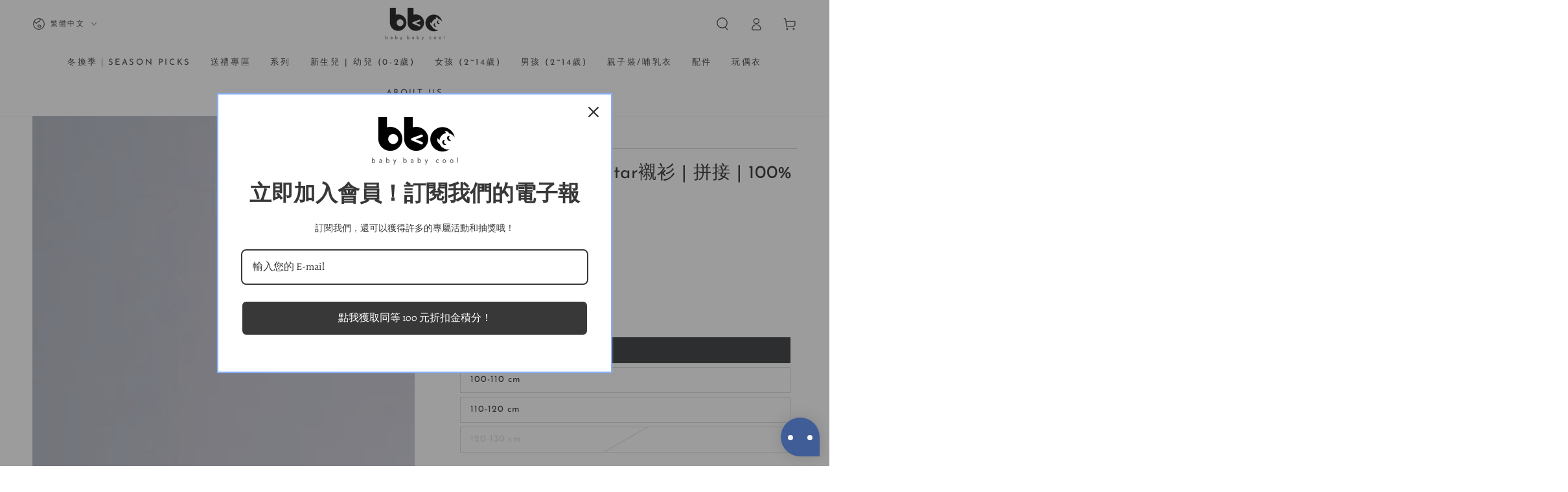

--- FILE ---
content_type: text/html; charset=utf-8
request_url: https://babybabycool.com/products/rock-star
body_size: 134041
content:
<!doctype html>
<html class="no-js" lang="zh-TW">
  <head>
    <meta name="google-site-verification" content="dWA5Nd3MEGWoYfcyWQpxlDUjTLZpB65wa3oz1-e9D7I" />
    <script src="https://cdn.jsdelivr.net/npm/js-cookie@3.0.1/dist/js.cookie.min.js"></script>
    <meta charset="utf-8">
    <meta http-equiv="X-UA-Compatible" content="IE=edge">
    <meta name="viewport" content="width=device-width,initial-scale=1">
    <meta name="theme-color" content="">
    <link rel="canonical" href="https://babybabycool.com/products/rock-star">
    <link rel="preconnect" href="https://cdn.shopify.com" crossorigin>

    <link rel="icon" href="https://cdn.shopify.com/s/files/1/0660/3433/6000/files/bbc-logo-head_favicon.png?v=1759930281" type="image/x-icon" />
    <link rel="shortcut icon" href="https://cdn.shopify.com/s/files/1/0660/3433/6000/files/bbc-logo-head_favicon.png?v=1759930281" type="image/x-icon" /><link rel="icon" type="image/png" href="//babybabycool.com/cdn/shop/files/bbc-logo-head_favicon.png?crop=center&height=32&v=1759930281&width=32"><link rel="preconnect" href="https://fonts.shopifycdn.com" crossorigin><title>
      Main | 男童秋冬 rock star襯衫 | 拼接 星星
 &ndash; baby baby cool</title><meta name="description" content="Rock Star襯衫彰顯個性風采，精選頂級有機棉面料，觸感柔軟舒適。別緻星星圖案設計，融合潮流元素，展現不羈態度。精細車工，剪裁合身有型，襯托孩子活力神采。出色的配色輕鬆打造帥氣造型，讓孩子成為耀眼焦點。適合秋冬穿著，時尚保暖兼具，陪伴孩子盡情探索，揮灑創意無限。">

<meta property="og:site_name" content="baby baby cool">
<meta property="og:url" content="https://babybabycool.com/products/rock-star">
<meta property="og:title" content="Main | 男童秋冬 rock star襯衫 | 拼接 星星">
<meta property="og:type" content="product">
<meta property="og:description" content="Rock Star襯衫彰顯個性風采，精選頂級有機棉面料，觸感柔軟舒適。別緻星星圖案設計，融合潮流元素，展現不羈態度。精細車工，剪裁合身有型，襯托孩子活力神采。出色的配色輕鬆打造帥氣造型，讓孩子成為耀眼焦點。適合秋冬穿著，時尚保暖兼具，陪伴孩子盡情探索，揮灑創意無限。"><meta property="og:image" content="http://babybabycool.com/cdn/shop/products/shopify_002_5c431ad7-4a01-46fd-818b-3a5c69781f1e.jpg?v=1759210147">
  <meta property="og:image:secure_url" content="https://babybabycool.com/cdn/shop/products/shopify_002_5c431ad7-4a01-46fd-818b-3a5c69781f1e.jpg?v=1759210147">
  <meta property="og:image:width" content="800">
  <meta property="og:image:height" content="1200"><meta property="og:price:amount" content="3,280">
  <meta property="og:price:currency" content="TWD"><meta name="twitter:card" content="summary_large_image">
<meta name="twitter:title" content="Main | 男童秋冬 rock star襯衫 | 拼接 星星">
<meta name="twitter:description" content="Rock Star襯衫彰顯個性風采，精選頂級有機棉面料，觸感柔軟舒適。別緻星星圖案設計，融合潮流元素，展現不羈態度。精細車工，剪裁合身有型，襯托孩子活力神采。出色的配色輕鬆打造帥氣造型，讓孩子成為耀眼焦點。適合秋冬穿著，時尚保暖兼具，陪伴孩子盡情探索，揮灑創意無限。">


    <script src="//babybabycool.com/cdn/shop/t/17/assets/vendor-v4.js" defer="defer"></script>
    <script src="//babybabycool.com/cdn/shop/t/17/assets/pubsub.js?v=104623417541739052901722307431" defer="defer"></script>
    <script src="//babybabycool.com/cdn/shop/t/17/assets/global.js?v=140560699383711648641722307431" defer="defer"></script>
    <script crossorigin="anonymous" src="//babybabycool.com/cdn/shop/t/17/assets/modules-basis.js?v=4896871204473627001722307431" defer="defer"></script>

    <script>window.performance && window.performance.mark && window.performance.mark('shopify.content_for_header.start');</script><meta name="google-site-verification" content="U-8jK5PEPv8JRZ2e0KPWRsTFrXDeRjk-lSCLCvgNsEM">
<meta name="facebook-domain-verification" content="7bbrzkcs8bn2y1bx9uqll82oxdgixt">
<meta id="shopify-digital-wallet" name="shopify-digital-wallet" content="/66034336000/digital_wallets/dialog">
<link rel="alternate" hreflang="x-default" href="https://babybabycool.com/products/rock-star">
<link rel="alternate" hreflang="zh-Hant" href="https://babybabycool.com/products/rock-star">
<link rel="alternate" hreflang="en" href="https://babybabycool.com/en/products/rock-star">
<link rel="alternate" hreflang="zh-Hant-TW" href="https://babybabycool.com/products/rock-star">
<link rel="alternate" type="application/json+oembed" href="https://babybabycool.com/products/rock-star.oembed">
<script async="async" src="/checkouts/internal/preloads.js?locale=zh-TW"></script>
<script id="shopify-features" type="application/json">{"accessToken":"272a8d9a8579dc2e65d83b5e2bcda42f","betas":["rich-media-storefront-analytics"],"domain":"babybabycool.com","predictiveSearch":false,"shopId":66034336000,"locale":"zh-tw"}</script>
<script>var Shopify = Shopify || {};
Shopify.shop = "babybabycoolbbc.myshopify.com";
Shopify.locale = "zh-TW";
Shopify.currency = {"active":"TWD","rate":"1.0"};
Shopify.country = "TW";
Shopify.theme = {"name":"Be Yours","id":143967551744,"schema_name":"Be Yours","schema_version":"7.2.2","theme_store_id":1399,"role":"main"};
Shopify.theme.handle = "null";
Shopify.theme.style = {"id":null,"handle":null};
Shopify.cdnHost = "babybabycool.com/cdn";
Shopify.routes = Shopify.routes || {};
Shopify.routes.root = "/";</script>
<script type="module">!function(o){(o.Shopify=o.Shopify||{}).modules=!0}(window);</script>
<script>!function(o){function n(){var o=[];function n(){o.push(Array.prototype.slice.apply(arguments))}return n.q=o,n}var t=o.Shopify=o.Shopify||{};t.loadFeatures=n(),t.autoloadFeatures=n()}(window);</script>
<script id="shop-js-analytics" type="application/json">{"pageType":"product"}</script>
<script defer="defer" async type="module" src="//babybabycool.com/cdn/shopifycloud/shop-js/modules/v2/client.init-shop-cart-sync_CaiaFhqz.zh-TW.esm.js"></script>
<script defer="defer" async type="module" src="//babybabycool.com/cdn/shopifycloud/shop-js/modules/v2/chunk.common_D2dUwcVR.esm.js"></script>
<script defer="defer" async type="module" src="//babybabycool.com/cdn/shopifycloud/shop-js/modules/v2/chunk.modal_CdafGFEy.esm.js"></script>
<script type="module">
  await import("//babybabycool.com/cdn/shopifycloud/shop-js/modules/v2/client.init-shop-cart-sync_CaiaFhqz.zh-TW.esm.js");
await import("//babybabycool.com/cdn/shopifycloud/shop-js/modules/v2/chunk.common_D2dUwcVR.esm.js");
await import("//babybabycool.com/cdn/shopifycloud/shop-js/modules/v2/chunk.modal_CdafGFEy.esm.js");

  window.Shopify.SignInWithShop?.initShopCartSync?.({"fedCMEnabled":true,"windoidEnabled":true});

</script>
<script>(function() {
  var isLoaded = false;
  function asyncLoad() {
    if (isLoaded) return;
    isLoaded = true;
    var urls = ["\/\/cdn.shopify.com\/proxy\/5dd698cd8fec604030823ab89319ac5e6e5352eec280193fc2d38660a5a87eab\/app.akocommerce.com\/store\/script.js?shop=babybabycoolbbc.myshopify.com\u0026sp-cache-control=cHVibGljLCBtYXgtYWdlPTkwMA","https:\/\/tags.akohub.com\/widget.js?id=f6b55a06a3600c66a41efcbab1bf9115c0f00a3c51b59b7cc17c380c9e602639\u0026ts=1719295806337\u0026shop=babybabycoolbbc.myshopify.com","https:\/\/cdn-bundler.nice-team.net\/app\/js\/bundler.js?shop=babybabycoolbbc.myshopify.com","\/\/cdn.shopify.com\/proxy\/92f8bc9bb64adaae3d49e3cc71eaac91e87e03b2a9d57e8b09671411e0e93e68\/pdfflipbook.com\/script\/shopify\/?shop=babybabycoolbbc.myshopify.com\u0026sp-cache-control=cHVibGljLCBtYXgtYWdlPTkwMA","https:\/\/gifts.good-apps.co\/storage\/js\/good_free_gift-babybabycoolbbc.myshopify.com.js?ver=43\u0026shop=babybabycoolbbc.myshopify.com","https:\/\/api.fastbundle.co\/scripts\/src.js?shop=babybabycoolbbc.myshopify.com"];
    for (var i = 0; i < urls.length; i++) {
      var s = document.createElement('script');
      s.type = 'text/javascript';
      s.async = true;
      s.src = urls[i];
      var x = document.getElementsByTagName('script')[0];
      x.parentNode.insertBefore(s, x);
    }
  };
  if(window.attachEvent) {
    window.attachEvent('onload', asyncLoad);
  } else {
    window.addEventListener('load', asyncLoad, false);
  }
})();</script>
<script id="__st">var __st={"a":66034336000,"offset":28800,"reqid":"64c01976-319b-45a2-ac89-4d9c84673b6f-1769476429","pageurl":"babybabycool.com\/products\/rock-star","u":"c3ec4094bcab","p":"product","rtyp":"product","rid":7953187668224};</script>
<script>window.ShopifyPaypalV4VisibilityTracking = true;</script>
<script id="captcha-bootstrap">!function(){'use strict';const t='contact',e='account',n='new_comment',o=[[t,t],['blogs',n],['comments',n],[t,'customer']],c=[[e,'customer_login'],[e,'guest_login'],[e,'recover_customer_password'],[e,'create_customer']],r=t=>t.map((([t,e])=>`form[action*='/${t}']:not([data-nocaptcha='true']) input[name='form_type'][value='${e}']`)).join(','),a=t=>()=>t?[...document.querySelectorAll(t)].map((t=>t.form)):[];function s(){const t=[...o],e=r(t);return a(e)}const i='password',u='form_key',d=['recaptcha-v3-token','g-recaptcha-response','h-captcha-response',i],f=()=>{try{return window.sessionStorage}catch{return}},m='__shopify_v',_=t=>t.elements[u];function p(t,e,n=!1){try{const o=window.sessionStorage,c=JSON.parse(o.getItem(e)),{data:r}=function(t){const{data:e,action:n}=t;return t[m]||n?{data:e,action:n}:{data:t,action:n}}(c);for(const[e,n]of Object.entries(r))t.elements[e]&&(t.elements[e].value=n);n&&o.removeItem(e)}catch(o){console.error('form repopulation failed',{error:o})}}const l='form_type',E='cptcha';function T(t){t.dataset[E]=!0}const w=window,h=w.document,L='Shopify',v='ce_forms',y='captcha';let A=!1;((t,e)=>{const n=(g='f06e6c50-85a8-45c8-87d0-21a2b65856fe',I='https://cdn.shopify.com/shopifycloud/storefront-forms-hcaptcha/ce_storefront_forms_captcha_hcaptcha.v1.5.2.iife.js',D={infoText:'已受到 hCaptcha 保護',privacyText:'隱私',termsText:'條款'},(t,e,n)=>{const o=w[L][v],c=o.bindForm;if(c)return c(t,g,e,D).then(n);var r;o.q.push([[t,g,e,D],n]),r=I,A||(h.body.append(Object.assign(h.createElement('script'),{id:'captcha-provider',async:!0,src:r})),A=!0)});var g,I,D;w[L]=w[L]||{},w[L][v]=w[L][v]||{},w[L][v].q=[],w[L][y]=w[L][y]||{},w[L][y].protect=function(t,e){n(t,void 0,e),T(t)},Object.freeze(w[L][y]),function(t,e,n,w,h,L){const[v,y,A,g]=function(t,e,n){const i=e?o:[],u=t?c:[],d=[...i,...u],f=r(d),m=r(i),_=r(d.filter((([t,e])=>n.includes(e))));return[a(f),a(m),a(_),s()]}(w,h,L),I=t=>{const e=t.target;return e instanceof HTMLFormElement?e:e&&e.form},D=t=>v().includes(t);t.addEventListener('submit',(t=>{const e=I(t);if(!e)return;const n=D(e)&&!e.dataset.hcaptchaBound&&!e.dataset.recaptchaBound,o=_(e),c=g().includes(e)&&(!o||!o.value);(n||c)&&t.preventDefault(),c&&!n&&(function(t){try{if(!f())return;!function(t){const e=f();if(!e)return;const n=_(t);if(!n)return;const o=n.value;o&&e.removeItem(o)}(t);const e=Array.from(Array(32),(()=>Math.random().toString(36)[2])).join('');!function(t,e){_(t)||t.append(Object.assign(document.createElement('input'),{type:'hidden',name:u})),t.elements[u].value=e}(t,e),function(t,e){const n=f();if(!n)return;const o=[...t.querySelectorAll(`input[type='${i}']`)].map((({name:t})=>t)),c=[...d,...o],r={};for(const[a,s]of new FormData(t).entries())c.includes(a)||(r[a]=s);n.setItem(e,JSON.stringify({[m]:1,action:t.action,data:r}))}(t,e)}catch(e){console.error('failed to persist form',e)}}(e),e.submit())}));const S=(t,e)=>{t&&!t.dataset[E]&&(n(t,e.some((e=>e===t))),T(t))};for(const o of['focusin','change'])t.addEventListener(o,(t=>{const e=I(t);D(e)&&S(e,y())}));const B=e.get('form_key'),M=e.get(l),P=B&&M;t.addEventListener('DOMContentLoaded',(()=>{const t=y();if(P)for(const e of t)e.elements[l].value===M&&p(e,B);[...new Set([...A(),...v().filter((t=>'true'===t.dataset.shopifyCaptcha))])].forEach((e=>S(e,t)))}))}(h,new URLSearchParams(w.location.search),n,t,e,['guest_login'])})(!0,!0)}();</script>
<script integrity="sha256-4kQ18oKyAcykRKYeNunJcIwy7WH5gtpwJnB7kiuLZ1E=" data-source-attribution="shopify.loadfeatures" defer="defer" src="//babybabycool.com/cdn/shopifycloud/storefront/assets/storefront/load_feature-a0a9edcb.js" crossorigin="anonymous"></script>
<script data-source-attribution="shopify.dynamic_checkout.dynamic.init">var Shopify=Shopify||{};Shopify.PaymentButton=Shopify.PaymentButton||{isStorefrontPortableWallets:!0,init:function(){window.Shopify.PaymentButton.init=function(){};var t=document.createElement("script");t.src="https://babybabycool.com/cdn/shopifycloud/portable-wallets/latest/portable-wallets.zh-tw.js",t.type="module",document.head.appendChild(t)}};
</script>
<script data-source-attribution="shopify.dynamic_checkout.buyer_consent">
  function portableWalletsHideBuyerConsent(e){var t=document.getElementById("shopify-buyer-consent"),n=document.getElementById("shopify-subscription-policy-button");t&&n&&(t.classList.add("hidden"),t.setAttribute("aria-hidden","true"),n.removeEventListener("click",e))}function portableWalletsShowBuyerConsent(e){var t=document.getElementById("shopify-buyer-consent"),n=document.getElementById("shopify-subscription-policy-button");t&&n&&(t.classList.remove("hidden"),t.removeAttribute("aria-hidden"),n.addEventListener("click",e))}window.Shopify?.PaymentButton&&(window.Shopify.PaymentButton.hideBuyerConsent=portableWalletsHideBuyerConsent,window.Shopify.PaymentButton.showBuyerConsent=portableWalletsShowBuyerConsent);
</script>
<script data-source-attribution="shopify.dynamic_checkout.cart.bootstrap">document.addEventListener("DOMContentLoaded",(function(){function t(){return document.querySelector("shopify-accelerated-checkout-cart, shopify-accelerated-checkout")}if(t())Shopify.PaymentButton.init();else{new MutationObserver((function(e,n){t()&&(Shopify.PaymentButton.init(),n.disconnect())})).observe(document.body,{childList:!0,subtree:!0})}}));
</script>
<script id="sections-script" data-sections="header" defer="defer" src="//babybabycool.com/cdn/shop/t/17/compiled_assets/scripts.js?v=6484"></script>
<script>window.performance && window.performance.mark && window.performance.mark('shopify.content_for_header.end');</script>
<style data-shopify>@font-face {
  font-family: "Josefin Sans";
  font-weight: 400;
  font-style: normal;
  font-display: swap;
  src: url("//babybabycool.com/cdn/fonts/josefin_sans/josefinsans_n4.70f7efd699799949e6d9f99bc20843a2c86a2e0f.woff2") format("woff2"),
       url("//babybabycool.com/cdn/fonts/josefin_sans/josefinsans_n4.35d308a1bdf56e5556bc2ac79702c721e4e2e983.woff") format("woff");
}

  @font-face {
  font-family: "Josefin Sans";
  font-weight: 600;
  font-style: normal;
  font-display: swap;
  src: url("//babybabycool.com/cdn/fonts/josefin_sans/josefinsans_n6.afe095792949c54ae236c64ec95a9caea4be35d6.woff2") format("woff2"),
       url("//babybabycool.com/cdn/fonts/josefin_sans/josefinsans_n6.0ea222c12f299e43fa61b9245ec23b623ebeb1e9.woff") format("woff");
}

  @font-face {
  font-family: "Josefin Sans";
  font-weight: 400;
  font-style: italic;
  font-display: swap;
  src: url("//babybabycool.com/cdn/fonts/josefin_sans/josefinsans_i4.a2ba85bff59cf18a6ad90c24fe1808ddb8ce1343.woff2") format("woff2"),
       url("//babybabycool.com/cdn/fonts/josefin_sans/josefinsans_i4.2dba61e1d135ab449e8e134ba633cf0d31863cc4.woff") format("woff");
}

  @font-face {
  font-family: "Josefin Sans";
  font-weight: 600;
  font-style: italic;
  font-display: swap;
  src: url("//babybabycool.com/cdn/fonts/josefin_sans/josefinsans_i6.7a9f0e99230d38dd3e0abe7ca5ca23f913d05281.woff2") format("woff2"),
       url("//babybabycool.com/cdn/fonts/josefin_sans/josefinsans_i6.67c153e9e49a5dd7b6b7058351ca5c215b18a446.woff") format("woff");
}

  @font-face {
  font-family: "Josefin Sans";
  font-weight: 400;
  font-style: normal;
  font-display: swap;
  src: url("//babybabycool.com/cdn/fonts/josefin_sans/josefinsans_n4.70f7efd699799949e6d9f99bc20843a2c86a2e0f.woff2") format("woff2"),
       url("//babybabycool.com/cdn/fonts/josefin_sans/josefinsans_n4.35d308a1bdf56e5556bc2ac79702c721e4e2e983.woff") format("woff");
}

  @font-face {
  font-family: "Josefin Sans";
  font-weight: 600;
  font-style: normal;
  font-display: swap;
  src: url("//babybabycool.com/cdn/fonts/josefin_sans/josefinsans_n6.afe095792949c54ae236c64ec95a9caea4be35d6.woff2") format("woff2"),
       url("//babybabycool.com/cdn/fonts/josefin_sans/josefinsans_n6.0ea222c12f299e43fa61b9245ec23b623ebeb1e9.woff") format("woff");
}


  :root {
    --font-body-family: "Josefin Sans", sans-serif;
    --font-body-style: normal;
    --font-body-weight: 400;

    --font-heading-family: "Josefin Sans", sans-serif;
    --font-heading-style: normal;
    --font-heading-weight: 400;

    --font-body-scale: 1.0;
    --font-heading-scale: 1.0;

    --font-navigation-family: var(--font-heading-family);
    --font-navigation-size: 13px;
    --font-navigation-weight: var(--font-heading-weight);
    --font-button-family: var(--font-heading-family);
    --font-button-size: 13px;
    --font-button-baseline: 0.3rem;
    --font-price-family: var(--font-heading-family);
    --font-price-scale: var(--font-heading-scale);

    --color-base-text: 33, 35, 38;
    --color-base-background: 255, 255, 255;
    --color-base-solid-button-labels: 255, 255, 255;
    --color-base-outline-button-labels: 26, 27, 24;
    --color-base-accent: 26, 27, 24;
    --color-base-heading: 26, 27, 24;
    --color-base-border: 210, 213, 217;
    --color-placeholder: 243, 243, 243;
    --color-overlay: 33, 35, 38;
    --color-keyboard-focus: 135, 173, 245;
    --color-shadow: 168, 232, 226;
    --shadow-opacity: 1;

    --color-background-dark: 235, 235, 235;
    --color-price: #1a1b18;
    --color-sale-price: #d72c0d;
    --color-sale-badge-background: #d72c0d;
    --color-reviews: #ffb503;
    --color-critical: #d72c0d;
    --color-success: #008060;
    --color-highlight: 187, 255, 0;

    --payment-terms-background-color: #ffffff;
    --page-width: 160rem;
    --page-width-margin: 0rem;

    --card-color-scheme: var(--color-placeholder);
    --card-text-alignment: left;
    --card-flex-alignment: flex-left;
    --card-image-padding: 0px;
    --card-border-width: 0px;
    --card-radius: 0px;
    --card-shadow-horizontal-offset: 0px;
    --card-shadow-vertical-offset: 0px;
    
    --button-radius: 0px;
    --button-border-width: 2px;
    --button-shadow-horizontal-offset: 0px;
    --button-shadow-vertical-offset: 0px;

    --spacing-sections-desktop: 0px;
    --spacing-sections-mobile: 0px;

    --gradient-free-ship-progress: linear-gradient(325deg,#F9423A 0,#F1E04D 100%);
    --gradient-free-ship-complete: linear-gradient(325deg, #049cff 0, #35ee7a 100%);
  }

  *,
  *::before,
  *::after {
    box-sizing: inherit;
  }

  html {
    box-sizing: border-box;
    font-size: calc(var(--font-body-scale) * 62.5%);
    height: 100%;
  }

  body {
    min-height: 100%;
    margin: 0;
    font-size: 1.5rem;
    letter-spacing: 0.06rem;
    line-height: calc(1 + 0.8 / var(--font-body-scale));
    font-family: var(--font-body-family);
    font-style: var(--font-body-style);
    font-weight: var(--font-body-weight);
  }

  @media screen and (min-width: 750px) {
    body {
      font-size: 1.6rem;
    }
  }</style><svg viewBox="0 0 122 53" fill="none" style="display:none;"><defs><path id="hlCircle" d="M119.429 6.64904C100.715 1.62868 55.3088 -4.62247 23.3966 10.5358C-8.5157 25.694 0.331084 39.5052 9.60732 45.0305C18.8835 50.5558 53.0434 57.468 96.7751 45.0305C111.541 40.8309 135.673 24.379 109.087 13.4508C105.147 11.8313 93.2293 8.5924 77.0761 8.5924" stroke="currentColor" stroke-linecap="round" stroke-linejoin="round"></path></defs></svg><link href="//babybabycool.com/cdn/shop/t/17/assets/base.css?v=27127807752542969791722307430" rel="stylesheet" type="text/css" media="all" /><link rel="stylesheet" href="//babybabycool.com/cdn/shop/t/17/assets/apps.css?v=58555770612562691921722307430" media="print" fetchpriority="low" onload="this.media='all'"><link rel="preload" as="font" href="//babybabycool.com/cdn/fonts/josefin_sans/josefinsans_n4.70f7efd699799949e6d9f99bc20843a2c86a2e0f.woff2" type="font/woff2" crossorigin><link rel="preload" as="font" href="//babybabycool.com/cdn/fonts/josefin_sans/josefinsans_n4.70f7efd699799949e6d9f99bc20843a2c86a2e0f.woff2" type="font/woff2" crossorigin><link rel="stylesheet" href="//babybabycool.com/cdn/shop/t/17/assets/component-predictive-search.css?v=94320327991181004901722307430" media="print" onload="this.media='all'"><link rel="stylesheet" href="//babybabycool.com/cdn/shop/t/17/assets/component-quick-view.css?v=74011563189484492361722307431" media="print" onload="this.media='all'"><link rel="stylesheet" href="//babybabycool.com/cdn/shop/t/17/assets/component-color-swatches.css?v=9330494655392753921722307430" media="print" onload="this.media='all'"><script>
  document.documentElement.classList.replace('no-js', 'js');

  window.theme = window.theme || {};

  theme.routes = {
    root_url: '/',
    cart_url: '/cart',
    cart_add_url: '/cart/add',
    cart_change_url: '/cart/change',
    cart_update_url: '/cart/update',
    search_url: '/search',
    predictive_search_url: '/search/suggest'
  };

  theme.modules = {
    scrollsnap: '//babybabycool.com/cdn/shop/t/17/assets/scrollsnap.js?v=170600829773392310311722307431'
  }

  theme.cartStrings = {
    error: `更新購物車時出錯。請再試一次。`,
    quantityError: `您只能添加 [quantity] 件此商品到您的購物車。`
  };

  theme.variantStrings = {
    addToCart: `加入到購物車`,
    soldOut: `售完`,
    unavailable: `無庫存`,
    preOrder: `預購`
  };

  theme.accessibilityStrings = {
    imageAvailable: `圖片 [index] 現在在畫廊視圖中可用`,
    shareSuccess: `連結已復製！`
  }

  theme.dateStrings = {
    d: `D`,
    day: `日`,
    days: `日`,
    hour: `小時`,
    hours: `小時`,
    minute: `分鐘`,
    minutes: `分鐘`,
    second: `秒`,
    seconds: `秒`
  };theme.shopSettings = {
    moneyFormat: "${{ amount_no_decimals }}",
    isoCode: "TWD",
    cartDrawer: true,
    currencyCode: false,
    giftwrapRate: 'product'
  };

  theme.settings = {
    themeName: 'Be Yours',
    themeVersion: '7.2.2',
    agencyId: ''
  };

  /*! (c) Andrea Giammarchi @webreflection ISC */
  !function(){"use strict";var e=function(e,t){var n=function(e){for(var t=0,n=e.length;t<n;t++)r(e[t])},r=function(e){var t=e.target,n=e.attributeName,r=e.oldValue;t.attributeChangedCallback(n,r,t.getAttribute(n))};return function(o,a){var l=o.constructor.observedAttributes;return l&&e(a).then((function(){new t(n).observe(o,{attributes:!0,attributeOldValue:!0,attributeFilter:l});for(var e=0,a=l.length;e<a;e++)o.hasAttribute(l[e])&&r({target:o,attributeName:l[e],oldValue:null})})),o}};function t(e,t){(null==t||t>e.length)&&(t=e.length);for(var n=0,r=new Array(t);n<t;n++)r[n]=e[n];return r}function n(e,n){var r="undefined"!=typeof Symbol&&e[Symbol.iterator]||e["@@iterator"];if(!r){if(Array.isArray(e)||(r=function(e,n){if(e){if("string"==typeof e)return t(e,n);var r=Object.prototype.toString.call(e).slice(8,-1);return"Object"===r&&e.constructor&&(r=e.constructor.name),"Map"===r||"Set"===r?Array.from(e):"Arguments"===r||/^(?:Ui|I)nt(?:8|16|32)(?:Clamped)?Array$/.test(r)?t(e,n):void 0}}(e))||n&&e&&"number"==typeof e.length){r&&(e=r);var o=0,a=function(){};return{s:a,n:function(){return o>=e.length?{done:!0}:{done:!1,value:e[o++]}},e:function(e){throw e},f:a}}throw new TypeError("Invalid attempt to iterate non-iterable instance.\nIn order to be iterable, non-array objects must have a [Symbol.iterator]() method.")}var l,i=!0,u=!1;return{s:function(){r=r.call(e)},n:function(){var e=r.next();return i=e.done,e},e:function(e){u=!0,l=e},f:function(){try{i||null==r.return||r.return()}finally{if(u)throw l}}}}
  /*! (c) Andrea Giammarchi - ISC */var r=!0,o=!1,a="querySelectorAll",l="querySelectorAll",i=self,u=i.document,c=i.Element,s=i.MutationObserver,f=i.Set,d=i.WeakMap,h=function(e){return l in e},v=[].filter,g=function(e){var t=new d,i=function(n,r){var o;if(r)for(var a,l=function(e){return e.matches||e.webkitMatchesSelector||e.msMatchesSelector}(n),i=0,u=p.length;i<u;i++)l.call(n,a=p[i])&&(t.has(n)||t.set(n,new f),(o=t.get(n)).has(a)||(o.add(a),e.handle(n,r,a)));else t.has(n)&&(o=t.get(n),t.delete(n),o.forEach((function(t){e.handle(n,r,t)})))},g=function(e){for(var t=!(arguments.length>1&&void 0!==arguments[1])||arguments[1],n=0,r=e.length;n<r;n++)i(e[n],t)},p=e.query,y=e.root||u,m=function(e){var t=arguments.length>1&&void 0!==arguments[1]?arguments[1]:document,l=arguments.length>2&&void 0!==arguments[2]?arguments[2]:MutationObserver,i=arguments.length>3&&void 0!==arguments[3]?arguments[3]:["*"],u=function t(o,l,i,u,c,s){var f,d=n(o);try{for(d.s();!(f=d.n()).done;){var h=f.value;(s||a in h)&&(c?i.has(h)||(i.add(h),u.delete(h),e(h,c)):u.has(h)||(u.add(h),i.delete(h),e(h,c)),s||t(h[a](l),l,i,u,c,r))}}catch(e){d.e(e)}finally{d.f()}},c=new l((function(e){if(i.length){var t,a=i.join(","),l=new Set,c=new Set,s=n(e);try{for(s.s();!(t=s.n()).done;){var f=t.value,d=f.addedNodes,h=f.removedNodes;u(h,a,l,c,o,o),u(d,a,l,c,r,o)}}catch(e){s.e(e)}finally{s.f()}}})),s=c.observe;return(c.observe=function(e){return s.call(c,e,{subtree:r,childList:r})})(t),c}(i,y,s,p),b=c.prototype.attachShadow;return b&&(c.prototype.attachShadow=function(e){var t=b.call(this,e);return m.observe(t),t}),p.length&&g(y[l](p)),{drop:function(e){for(var n=0,r=e.length;n<r;n++)t.delete(e[n])},flush:function(){for(var e=m.takeRecords(),t=0,n=e.length;t<n;t++)g(v.call(e[t].removedNodes,h),!1),g(v.call(e[t].addedNodes,h),!0)},observer:m,parse:g}},p=self,y=p.document,m=p.Map,b=p.MutationObserver,w=p.Object,E=p.Set,S=p.WeakMap,A=p.Element,M=p.HTMLElement,O=p.Node,N=p.Error,C=p.TypeError,T=p.Reflect,q=w.defineProperty,I=w.keys,D=w.getOwnPropertyNames,L=w.setPrototypeOf,P=!self.customElements,k=function(e){for(var t=I(e),n=[],r=t.length,o=0;o<r;o++)n[o]=e[t[o]],delete e[t[o]];return function(){for(var o=0;o<r;o++)e[t[o]]=n[o]}};if(P){var x=function(){var e=this.constructor;if(!$.has(e))throw new C("Illegal constructor");var t=$.get(e);if(W)return z(W,t);var n=H.call(y,t);return z(L(n,e.prototype),t)},H=y.createElement,$=new m,_=new m,j=new m,R=new m,V=[],U=g({query:V,handle:function(e,t,n){var r=j.get(n);if(t&&!r.isPrototypeOf(e)){var o=k(e);W=L(e,r);try{new r.constructor}finally{W=null,o()}}var a="".concat(t?"":"dis","connectedCallback");a in r&&e[a]()}}).parse,W=null,F=function(e){if(!_.has(e)){var t,n=new Promise((function(e){t=e}));_.set(e,{$:n,_:t})}return _.get(e).$},z=e(F,b);q(self,"customElements",{configurable:!0,value:{define:function(e,t){if(R.has(e))throw new N('the name "'.concat(e,'" has already been used with this registry'));$.set(t,e),j.set(e,t.prototype),R.set(e,t),V.push(e),F(e).then((function(){U(y.querySelectorAll(e))})),_.get(e)._(t)},get:function(e){return R.get(e)},whenDefined:F}}),q(x.prototype=M.prototype,"constructor",{value:x}),q(self,"HTMLElement",{configurable:!0,value:x}),q(y,"createElement",{configurable:!0,value:function(e,t){var n=t&&t.is,r=n?R.get(n):R.get(e);return r?new r:H.call(y,e)}}),"isConnected"in O.prototype||q(O.prototype,"isConnected",{configurable:!0,get:function(){return!(this.ownerDocument.compareDocumentPosition(this)&this.DOCUMENT_POSITION_DISCONNECTED)}})}else if(P=!self.customElements.get("extends-li"))try{var B=function e(){return self.Reflect.construct(HTMLLIElement,[],e)};B.prototype=HTMLLIElement.prototype;var G="extends-li";self.customElements.define("extends-li",B,{extends:"li"}),P=y.createElement("li",{is:G}).outerHTML.indexOf(G)<0;var J=self.customElements,K=J.get,Q=J.whenDefined;q(self.customElements,"whenDefined",{configurable:!0,value:function(e){var t=this;return Q.call(this,e).then((function(n){return n||K.call(t,e)}))}})}catch(e){}if(P){var X=function(e){var t=ae.get(e);ve(t.querySelectorAll(this),e.isConnected)},Y=self.customElements,Z=y.createElement,ee=Y.define,te=Y.get,ne=Y.upgrade,re=T||{construct:function(e){return e.call(this)}},oe=re.construct,ae=new S,le=new E,ie=new m,ue=new m,ce=new m,se=new m,fe=[],de=[],he=function(e){return se.get(e)||te.call(Y,e)},ve=g({query:de,handle:function(e,t,n){var r=ce.get(n);if(t&&!r.isPrototypeOf(e)){var o=k(e);be=L(e,r);try{new r.constructor}finally{be=null,o()}}var a="".concat(t?"":"dis","connectedCallback");a in r&&e[a]()}}).parse,ge=g({query:fe,handle:function(e,t){ae.has(e)&&(t?le.add(e):le.delete(e),de.length&&X.call(de,e))}}).parse,pe=A.prototype.attachShadow;pe&&(A.prototype.attachShadow=function(e){var t=pe.call(this,e);return ae.set(this,t),t});var ye=function(e){if(!ue.has(e)){var t,n=new Promise((function(e){t=e}));ue.set(e,{$:n,_:t})}return ue.get(e).$},me=e(ye,b),be=null;D(self).filter((function(e){return/^HTML.*Element$/.test(e)})).forEach((function(e){var t=self[e];function n(){var e=this.constructor;if(!ie.has(e))throw new C("Illegal constructor");var n=ie.get(e),r=n.is,o=n.tag;if(r){if(be)return me(be,r);var a=Z.call(y,o);return a.setAttribute("is",r),me(L(a,e.prototype),r)}return oe.call(this,t,[],e)}q(n.prototype=t.prototype,"constructor",{value:n}),q(self,e,{value:n})})),q(y,"createElement",{configurable:!0,value:function(e,t){var n=t&&t.is;if(n){var r=se.get(n);if(r&&ie.get(r).tag===e)return new r}var o=Z.call(y,e);return n&&o.setAttribute("is",n),o}}),q(Y,"get",{configurable:!0,value:he}),q(Y,"whenDefined",{configurable:!0,value:ye}),q(Y,"upgrade",{configurable:!0,value:function(e){var t=e.getAttribute("is");if(t){var n=se.get(t);if(n)return void me(L(e,n.prototype),t)}ne.call(Y,e)}}),q(Y,"define",{configurable:!0,value:function(e,t,n){if(he(e))throw new N("'".concat(e,"' has already been defined as a custom element"));var r,o=n&&n.extends;ie.set(t,o?{is:e,tag:o}:{is:"",tag:e}),o?(r="".concat(o,'[is="').concat(e,'"]'),ce.set(r,t.prototype),se.set(e,t),de.push(r)):(ee.apply(Y,arguments),fe.push(r=e)),ye(e).then((function(){o?(ve(y.querySelectorAll(r)),le.forEach(X,[r])):ge(y.querySelectorAll(r))})),ue.get(e)._(t)}})}}();
</script>
<!-- Cresclab -->
    <script src="//cdn.maac.app/widget/a386f2cf36cd409da8c67790adb7b6ae.js" async="async"></script>
  <!-- BEGIN app block: shopify://apps/zoorix-cross-sell/blocks/zoorix-head/51fffd07-f9df-4d6a-b901-6d14b243dcad -->
<script>
  window.zoorixCartData = {
    currency: "TWD",
    currency_symbol: "$",
    
    original_total_price: 0,
    total_discount: 0,
    item_count: 0,
    items: [
        
    ]
    
  };

  window.Zoorix = window.Zoorix || {};
  window.Zoorix.collectionsHash = {};

  

  
  window.Zoorix.page_type = "product";
  window.Zoorix.product_id = "7953187668224";
    
      
        window.Zoorix.collectionsHash[467443122432] = {title: "100%有機棉" };
      
        window.Zoorix.collectionsHash[398181728512] = {title: "ALL" };
      
        window.Zoorix.collectionsHash[467413270784] = {title: "MAIN 男童" };
      
        window.Zoorix.collectionsHash[429293601024] = {title: "Main系列" };
      
        window.Zoorix.collectionsHash[431811100928] = {title: "未折扣商品" };
      
        window.Zoorix.collectionsHash[464712040704] = {title: "甄選寵愛祭｜滿3000折300" };
      
        window.Zoorix.collectionsHash[427415961856] = {title: "男孩 (2~14歲)" };
      
        window.Zoorix.collectionsHash[427416027392] = {title: "男孩 (2~14歲)\u003e上衣" };
      
        window.Zoorix.collectionsHash[427416355072] = {title: "男孩 (2~14歲)\u003e上衣\u003e長袖襯衫" };
      
        window.Zoorix.collectionsHash[427415994624] = {title: "男孩 (2~14歲)\u003e全商品" };
      
        window.Zoorix.collectionsHash[429824868608] = {title: "秋冬新品系列" };
      
        window.Zoorix.collectionsHash[469135687936] = {title: "秋冬第三件免費" };
      
        window.Zoorix.collectionsHash[469240905984] = {title: "第三件免費｜上衣" };
      
        window.Zoorix.collectionsHash[469242773760] = {title: "第三件免費｜日本有機棉" };
      
        window.Zoorix.collectionsHash[469234417920] = {title: "第三件免費｜男童" };
      
      window.Zoorix.collections = Object.keys(window.Zoorix.collectionsHash).map(c => parseInt(c));
    
  
  window.Zoorix.moneyFormat = "${{ amount_no_decimals }}";
  window.Zoorix.moneyFormatWithCurrency = "${{ amount_no_decimals }} TWD";
  window.Zoorix.template = "product";

</script>

<!--<script src="https://cdn.shopify.com/s/javascripts/currencies.js" async></script>-->
<script async src=https://public.zoorix.com/domains/babybabycoolbbc.myshopify.com/zoorix.js></script>


<!-- END app block --><!-- BEGIN app block: shopify://apps/boost-ai-search-filter/blocks/boost-sd-ssr/7fc998ae-a150-4367-bab8-505d8a4503f7 --><script type="text/javascript">"use strict";(()=>{function mergeDeepMutate(target,...sources){if(!target)return target;if(sources.length===0)return target;const isObject=obj=>!!obj&&typeof obj==="object";const isPlainObject=obj=>{if(!isObject(obj))return false;const proto=Object.getPrototypeOf(obj);return proto===Object.prototype||proto===null};for(const source of sources){if(!source)continue;for(const key in source){const sourceValue=source[key];if(!(key in target)){target[key]=sourceValue;continue}const targetValue=target[key];if(Array.isArray(targetValue)&&Array.isArray(sourceValue)){target[key]=targetValue.concat(...sourceValue)}else if(isPlainObject(targetValue)&&isPlainObject(sourceValue)){target[key]=mergeDeepMutate(targetValue,sourceValue)}else{target[key]=sourceValue}}}return target}var Application=class{constructor(config,dataObjects){this.modules=[];this.cachedModulesByConstructor=new Map;this.status="created";this.cachedEventListeners={};this.registryBlockListeners=[];this.readyListeners=[];this.mode="production";this.logLevel=1;this.blocks={};const boostWidgetIntegration=window.boostWidgetIntegration;this.config=config||{logLevel:boostWidgetIntegration?.config?.logLevel,env:"production"};this.logLevel=this.config.logLevel??(this.mode==="production"?2:this.logLevel);if(this.config.logLevel==null){this.config.logLevel=this.logLevel}this.dataObjects=dataObjects||{};this.logger={debug:(...args)=>{if(this.logLevel<=0){console.debug("Boost > [DEBUG] ",...args)}},info:(...args)=>{if(this.logLevel<=1){console.info("Boost > [INFO] ",...args)}},warn:(...args)=>{if(this.logLevel<=2){console.warn("Boost > [WARN] ",...args)}},error:(...args)=>{if(this.logLevel<=3){console.error("Boost > [ERROR] ",...args)}}}}bootstrap(){if(this.status==="bootstrapped"){this.logger.warn("Application already bootstrapped");return}if(this.status==="started"){this.logger.warn("Application already started");return}this.loadModuleEventListeners();this.dispatchLifecycleEvent({name:"onBeforeAppBootstrap",payload:null});if(this.config?.customization?.app?.onBootstrap){this.config.customization.app.onBootstrap(this)}this.extendAppConfigFromModules();this.extendAppConfigFromGlobalVariables();this.initializeDataObjects();this.assignGlobalVariables();this.status="bootstrapped";this.dispatchLifecycleEvent({name:"onAppBootstrap",payload:null})}async initModules(){await Promise.all(this.modules.map(async module=>{if(!module.shouldInit()){this.logger.info("Module not initialized",module.constructor.name,"shouldInit returned false");return}module.onBeforeModuleInit?.();this.dispatchLifecycleEvent({name:"onBeforeModuleInit",payload:{module}});this.logger.info(`Initializing ${module.constructor.name} module`);try{await module.init();this.dispatchLifecycleEvent({name:"onModuleInit",payload:{module}})}catch(error){this.logger.error(`Error initializing module ${module.constructor.name}:`,error);this.dispatchLifecycleEvent({name:"onModuleError",payload:{module,error:error instanceof Error?error:new Error(String(error))}})}}))}getModule(constructor){const module=this.cachedModulesByConstructor.get(constructor);if(module&&!module.shouldInit()){return void 0}return module}getModuleByName(name){const module=this.modules.find(mod=>{const ModuleClass=mod.constructor;return ModuleClass.moduleName===name});if(module&&!module.shouldInit()){return void 0}return module}registerBlock(block){if(!block.id){this.logger.error("Block id is required");return}const blockId=block.id;if(this.blocks[blockId]){this.logger.error(`Block with id ${blockId} already exists`);return}this.blocks[blockId]=block;if(window.boostWidgetIntegration.blocks){window.boostWidgetIntegration.blocks[blockId]=block}this.dispatchLifecycleEvent({name:"onRegisterBlock",payload:{block}});this.registryBlockListeners.forEach(listener=>{try{listener(block)}catch(error){this.logger.error("Error in registry block listener:",error)}})}addRegistryBlockListener(listener){this.registryBlockListeners.push(listener);Object.values(this.blocks).forEach(block=>{try{listener(block)}catch(error){this.logger.error("Error in registry block listener for existing block:",error)}})}removeRegistryBlockListener(listener){const index=this.registryBlockListeners.indexOf(listener);if(index>-1){this.registryBlockListeners.splice(index,1)}}onReady(handler){if(this.status==="started"){try{handler()}catch(error){this.logger.error("Error in ready handler:",error)}}else{this.readyListeners.push(handler)}}assignGlobalVariables(){if(!window.boostWidgetIntegration){window.boostWidgetIntegration={}}Object.assign(window.boostWidgetIntegration,{TAEApp:this,config:this.config,dataObjects:this.dataObjects,blocks:this.blocks})}async start(){this.logger.info("Application starting");this.bootstrap();this.dispatchLifecycleEvent({name:"onBeforeAppStart",payload:null});await this.initModules();this.status="started";this.dispatchLifecycleEvent({name:"onAppStart",payload:null});this.readyListeners.forEach(listener=>{try{listener()}catch(error){this.logger.error("Error in ready listener:",error)}});if(this.config?.customization?.app?.onStart){this.config.customization.app.onStart(this)}}destroy(){if(this.status!=="started"){this.logger.warn("Application not started yet");return}this.modules.forEach(module=>{this.dispatchLifecycleEvent({name:"onModuleDestroy",payload:{module}});module.destroy()});this.modules=[];this.resetBlocks();this.status="destroyed";this.dispatchLifecycleEvent({name:"onAppDestroy",payload:null})}setLogLevel(level){this.logLevel=level;this.updateConfig({logLevel:level})}loadModule(ModuleConstructor){if(!ModuleConstructor){return this}const app=this;const moduleInstance=new ModuleConstructor(app);if(app.cachedModulesByConstructor.has(ModuleConstructor)){this.logger.warn(`Module ${ModuleConstructor.name} already loaded`);return app}this.modules.push(moduleInstance);this.cachedModulesByConstructor.set(ModuleConstructor,moduleInstance);this.logger.info(`Module ${ModuleConstructor.name} already loaded`);return app}updateConfig(newConfig){if(typeof newConfig==="function"){this.config=newConfig(this.config)}else{mergeDeepMutate(this.config,newConfig)}return this.config}dispatchLifecycleEvent(event){switch(event.name){case"onBeforeAppBootstrap":this.triggerEvent("onBeforeAppBootstrap",event);break;case"onAppBootstrap":this.logger.info("Application bootstrapped");this.triggerEvent("onAppBootstrap",event);break;case"onBeforeModuleInit":this.triggerEvent("onBeforeModuleInit",event);break;case"onModuleInit":this.logger.info(`Module ${event.payload.module.constructor.name} initialized`);this.triggerEvent("onModuleInit",event);break;case"onModuleDestroy":this.logger.info(`Module ${event.payload.module.constructor.name} destroyed`);this.triggerEvent("onModuleDestroy",event);break;case"onBeforeAppStart":this.triggerEvent("onBeforeAppStart",event);break;case"onAppStart":this.logger.info("Application started");this.triggerEvent("onAppStart",event);break;case"onAppDestroy":this.logger.info("Application destroyed");this.triggerEvent("onAppDestroy",event);break;case"onAppError":this.logger.error("Application error",event.payload.error);this.triggerEvent("onAppError",event);break;case"onModuleError":this.logger.error("Module error",event.payload.module.constructor.name,event.payload.error);this.triggerEvent("onModuleError",event);break;case"onRegisterBlock":this.logger.info(`Block registered with id: ${event.payload.block.id}`);this.triggerEvent("onRegisterBlock",event);break;default:this.logger.warn("Unknown lifecycle event",event);break}}triggerEvent(eventName,event){const eventListeners=this.cachedEventListeners[eventName];if(eventListeners){eventListeners.forEach(listener=>{try{if(eventName==="onRegisterBlock"&&event.payload&&"block"in event.payload){listener(event.payload.block)}else{listener(event)}}catch(error){this.logger.error(`Error in event listener for ${eventName}:`,error,"Event data:",event)}})}}extendAppConfigFromModules(){this.modules.forEach(module=>{const extendAppConfig=module.extendAppConfig;if(extendAppConfig){mergeDeepMutate(this.config,extendAppConfig)}})}extendAppConfigFromGlobalVariables(){const initializedGlobalConfig=window.boostWidgetIntegration?.config;if(initializedGlobalConfig){mergeDeepMutate(this.config,initializedGlobalConfig)}}initializeDataObjects(){this.modules.forEach(module=>{const dataObject=module.dataObject;if(dataObject){mergeDeepMutate(this.dataObjects,dataObject)}})}resetBlocks(){this.logger.info("Resetting all blocks");this.blocks={}}loadModuleEventListeners(){this.cachedEventListeners={};const eventNames=["onBeforeAppBootstrap","onAppBootstrap","onModuleInit","onModuleDestroy","onBeforeAppStart","onAppStart","onAppDestroy","onAppError","onModuleError","onRegisterBlock"];this.modules.forEach(module=>{eventNames.forEach(eventName=>{const eventListener=(...args)=>{if(this.status==="bootstrapped"||this.status==="started"){if(!module.shouldInit())return}return module[eventName]?.(...args)};if(typeof eventListener==="function"){if(!this.cachedEventListeners[eventName]){this.cachedEventListeners[eventName]=[]}if(eventName==="onRegisterBlock"){this.cachedEventListeners[eventName]?.push((block=>{eventListener.call(module,block)}))}else{this.cachedEventListeners[eventName]?.push(eventListener.bind(module))}}})})}};var Module=class{constructor(app){this.app=app}shouldInit(){return true}destroy(){}init(){}get extendAppConfig(){return{}}get dataObject(){return{}}};var BoostTAEAppModule=class extends Module{constructor(){super(...arguments);this.boostTAEApp=null}get TAEApp(){const boostTAE=getBoostTAE();if(!boostTAE){throw new Error("Boost TAE is not initialized")}this.boostTAEApp=boostTAE;return this.boostTAEApp}get TAEAppConfig(){return this.TAEApp.config}get TAEAppDataObjects(){return this.TAEApp.dataObjects}};var AdditionalElement=class extends BoostTAEAppModule{get extendAppConfig(){return {additionalElementSettings:Object.assign(
        {
          
            default_sort_order: {"search":"","all":""},
          
        }, {"customSortingList":"relevance|best-selling|manual|price-descending|price-ascending|created-ascending","enableCollectionSearch":false})};}};AdditionalElement.moduleName="AdditionalElement";function getShortenToFullParamMap(){const shortenUrlParamList=getBoostTAE().config?.filterSettings?.shortenUrlParamList;const map={};if(!Array.isArray(shortenUrlParamList)){return map}shortenUrlParamList.forEach(item=>{if(typeof item!=="string")return;const idx=item.lastIndexOf(":");if(idx===-1)return;const full=item.slice(0,idx).trim();const short=item.slice(idx+1).trim();if(full.length>0&&short.length>0){map[short]=full}});return map}function generateUUID(){return "xxxxxxxx-xxxx-xxxx-xxxx-xxxxxxxxxxxx".replace(/[x]/g,function(){const r=Math.random()*16|0;return r.toString(16)});}function getQueryParamByKey(key){const urlParams=new URLSearchParams(window.location.search);return urlParams.get(key)}function convertValueRequestStockStatus(v){if(typeof v==="string"){if(v==="out-of-stock")return false;return true}if(Array.isArray(v)){return v.map(_v=>{if(_v==="out-of-stock"){return false}return true})}return false}function isMobileWidth(){return window.innerWidth<576}function isTabletPortraitMaxWidth(){return window.innerWidth<991}function detectDeviceByWidth(){let result="";if(isMobileWidth()){result+="mobile|"}else{result=result.replace("mobile|","")}if(isTabletPortraitMaxWidth()){result+="tablet_portrait_max"}else{result=result.replace("tablet_portrait_max","")}return result}function getSortBy(){const{generalSettings:{collection_id=0,page="collection",default_sort_by:defaultSortBy}={},additionalElementSettings:{default_sort_order:defaultSortOrder={},customSortingList}={}}=getBoostTAE().config;const defaultSortingList=["relevance","best-selling","manual","title-ascending","title-descending","price-ascending","price-descending","created-ascending","created-descending"];const sortQueryKey=getQueryParamByKey("sort");const sortingList=customSortingList?customSortingList.split("|"):defaultSortingList;if(sortQueryKey&&sortingList.includes(sortQueryKey))return sortQueryKey;const searchPage=page==="search";const collectionPage=page==="collection";if(searchPage)sortingList.splice(sortingList.indexOf("manual"),1);const{all,search}=defaultSortOrder;if(collectionPage){if(collection_id in defaultSortOrder){return defaultSortOrder[collection_id]}else if(all){return all}else if(defaultSortBy){return defaultSortBy}}else if(searchPage){return search||"relevance"}return""}var addParamsLocale=(params={})=>{params.return_all_currency_fields=false;return{...params,currency_rate:window.Shopify?.currency?.rate,currency:window.Shopify?.currency?.active,country:window.Shopify?.country}};var getLocalStorage=key=>{try{const value=localStorage.getItem(key);if(value)return JSON.parse(value);return null}catch{return null}};var setLocalStorage=(key,value)=>{try{localStorage.setItem(key,JSON.stringify(value))}catch(error){getBoostTAE().logger.error("Error setLocalStorage",error)}};var removeLocalStorage=key=>{try{localStorage.removeItem(key)}catch(error){getBoostTAE().logger.error("Error removeLocalStorage",error)}};function roundToNearest50(num){const remainder=num%50;if(remainder>25){return num+(50-remainder)}else{return num-remainder}}function lazyLoadImages(dom){if(!dom)return;const lazyImages=dom.querySelectorAll(".boost-sd__product-image-img[loading='lazy']");lazyImages.forEach(function(img){inViewPortHandler(img.parentElement,element=>{const imgElement=element.querySelector(".boost-sd__product-image-img[loading='lazy']");if(imgElement){imgElement.removeAttribute("loading")}})})}function inViewPortHandler(elements,callback){const observer=new IntersectionObserver(function intersectionObserverCallback(entries,observer2){entries.forEach(function(entry){if(entry.isIntersecting){callback(entry.target);observer2.unobserve(entry.target)}})});if(Array.isArray(elements)){elements.forEach(element=>observer.observe(element))}else{observer.observe(elements)}}var isBadUrl=url=>{try{if(!url){const searchString2=getWindowLocation().search;if(!searchString2||searchString2.length<=1){return false}return checkSearchStringForXSS(searchString2)}if(typeof url==="string"){const questionMarkIndex=url.indexOf("?");const searchString2=questionMarkIndex>=0?url.substring(questionMarkIndex):"";if(!searchString2||searchString2.length<=1){return false}return checkSearchStringForXSS(searchString2)}const searchString=url.search;if(!searchString||searchString.length<=1){return false}return checkSearchStringForXSS(searchString)}catch{return true}};var checkSearchStringForXSS=searchString=>{const urlParams=decodeURIComponent(searchString).split("&");for(let i=0;i<urlParams.length;i++){if(isBadSearchTerm(urlParams[i])){return true}}return false};var getWindowLocation=()=>{const href=window.location.href;const escapedHref=href.replace(/%3C/g,"&lt;").replace(/%3E/g,"&gt;");const rebuildHrefArr=[];for(let i=0;i<escapedHref.length;i++){rebuildHrefArr.push(escapedHref.charAt(i))}const rebuildHref=rebuildHrefArr.join("").split("&lt;").join("%3C").split("&gt;").join("%3E");let rebuildSearch="";const hrefWithoutHash=rebuildHref.replace(/#.*$/,"");if(hrefWithoutHash.split("?").length>1){rebuildSearch=hrefWithoutHash.split("?")[1];if(rebuildSearch.length>0){rebuildSearch="?"+rebuildSearch}}return{pathname:window.location.pathname,href:rebuildHref,search:rebuildSearch}};var isBadSearchTerm=term=>{if(typeof term=="string"){term=term.toLowerCase();const domEvents=["img src","script","alert","onabort","popstate","afterprint","beforeprint","beforeunload","blur","canplay","canplaythrough","change","click","contextmenu","copy","cut","dblclick","drag","dragend","dragenter","dragleave","dragover","dragstart","drop","durationchange","ended","error","focus","focusin","focusout","fullscreenchange","fullscreenerror","hashchange","input","invalid","keydown","keypress","keyup","load","loadeddata","loadedmetadata","loadstart","mousedown","mouseenter","mouseleave","mousemove","mouseover","mouseout","mouseout","mouseup","offline","online","pagehide","pageshow","paste","pause","play","playing","progress","ratechange","resize","reset","scroll","search","seeked","seeking","select","show","stalled","submit","suspend","timeupdate","toggle","touchcancel","touchend","touchmove","touchstart","unload","volumechange","waiting","wheel"];const potentialEventRegex=new RegExp(domEvents.join("=|on"));const countOpenTag=(term.match(/</g)||[]).length;const countCloseTag=(term.match(/>/g)||[]).length;const isAlert=(term.match(/alert\(/g)||[]).length;const isConsoleLog=(term.match(/console\.log\(/g)||[]).length;const isExecCommand=(term.match(/execCommand/g)||[]).length;const isCookie=(term.match(/document\.cookie/g)||[]).length;const isJavascript=(term.match(/j.*a.*v.*a.*s.*c.*r.*i.*p.*t/g)||[]).length;const isPotentialEvent=potentialEventRegex.test(term);if(countOpenTag>0&&countCloseTag>0||countOpenTag>1||countCloseTag>1||isAlert||isConsoleLog||isExecCommand||isCookie||isJavascript||isPotentialEvent){return true}}return false};var isCollectionPage=()=>{return getBoostTAE().config.generalSettings?.page==="collection"};var isSearchPage=()=>{return getBoostTAE().config.generalSettings?.page==="search"};var isCartPage=()=>{return getBoostTAE().config.generalSettings?.page==="cart"};var isProductPage=()=>{return getBoostTAE().config.generalSettings?.page==="product"};var isHomePage=()=>{return getBoostTAE().config.generalSettings?.page==="index"};var isVendorPage=()=>{return window.location.pathname.indexOf("/collections/vendors")>-1};var getCurrentPage=()=>{let currentPage="";switch(true){case isCollectionPage():currentPage="collection_page";break;case isSearchPage():currentPage="search_page";break;case isProductPage():currentPage="product_page";break;case isCartPage():currentPage="cart_page";break;case isHomePage():currentPage="home_page";break;default:break}return currentPage};var checkExistFilterOptionParam=()=>{const queryParams=new URLSearchParams(window.location.search);const shortenToFullMap=getShortenToFullParamMap();const hasShortenMap=Object.keys(shortenToFullMap).length>0;for(const[key]of queryParams.entries()){if(key.indexOf("pf_")>-1){return true}if(hasShortenMap&&shortenToFullMap[key]){return true}}return false};function getCustomerId(){return window?.__st?.cid||window?.meta?.page?.customerId||window?.ShopifyAnalytics?.meta?.page?.customerId||window?.ShopifyAnalytics?.lib?.user?.()?.traits()?.uniqToken}function isShopifyTypePage(){return window.location.pathname.indexOf("/collections/types")>-1}var _Analytics=class _Analytics extends BoostTAEAppModule{saveRequestId(type,request_id,bundles=[]){const requestIds=getLocalStorage(_Analytics.STORAGE_KEY_PRE_REQUEST_IDS)||{};requestIds[type]=request_id;if(Array.isArray(bundles)){bundles?.forEach(bundle=>{let placement="";switch(type){case"search":placement=_Analytics.KEY_PLACEMENT_BY_TYPE.search_page;break;case"suggest":placement=_Analytics.KEY_PLACEMENT_BY_TYPE.search_page;break;case"product_page_bundle":placement=_Analytics.KEY_PLACEMENT_BY_TYPE.product_page;break;default:break}requestIds[`${bundle.widgetId||""}_${placement}`]=request_id})}setLocalStorage(_Analytics.STORAGE_KEY_PRE_REQUEST_IDS,requestIds)}savePreAction(type){setLocalStorage(_Analytics.STORAGE_KEY_PRE_ACTION,type)}};_Analytics.moduleName="Analytics";_Analytics.STORAGE_KEY_PRE_REQUEST_IDS="boostSdPreRequestIds";_Analytics.STORAGE_KEY_PRE_ACTION="boostSdPreAction";_Analytics.KEY_PLACEMENT_BY_TYPE={product_page:"product_page",search_page:"search_page",instant_search:"instant_search"};var Analytics=_Analytics;var AppSettings=class extends BoostTAEAppModule{get extendAppConfig(){return {cdn:"https://cdn.boostcommerce.io",bundleUrl:"https://services.mybcapps.com/bc-sf-filter/bundles",productUrl:"https://services.mybcapps.com/bc-sf-filter/products",subscriptionUrl:"https://services.mybcapps.com/bc-sf-filter/subscribe-b2s",taeSettings:window.boostWidgetIntegration?.taeSettings||{instantSearch:{enabled:false}},generalSettings:Object.assign(
  {preview_mode:false,preview_path:"",page:"product",custom_js_asset_url:"",custom_css_asset_url:"",collection_id: 0,collection_handle:"",collection_product_count: 0,...
            {
              
              
                product_id: 7953187668224,
              
            },collection_tags: null,current_tags: null,default_sort_by:"",swatch_extension:"png",no_image_url:"https://cdn.shopify.com/extensions/019be4f8-6aac-7bf7-8583-c85851eaaabd/boost-fe-204/assets/boost-pfs-no-image.jpg",search_term:"",template:"product",currencies:["TWD"],current_currency:"TWD",published_locales:{...
                {"zh-TW":true,"en":false}
              },current_locale:"zh-TW"},
  {"addCollectionToProductUrl":false}
),translation:{},...
        {
          
          
          
            translation: {"refineDesktop":"商品篩選","refine":"優化依據","refineMobile":"優化依據","refineMobileCollapse":"隱藏商品篩選","clear":"清除","clearAll":"全部清除","viewMore":"查看更多","viewLess":"查看較少","apply":"申請","applyAll":"應用全部","close":"關閉","back":"返回","showLimit":"顯示","collectionAll":"全部","under":"下","above":"以上","ratingStar":"星級","ratingStars":"星星","ratingUp":"向上","showResult":"顯示結果","searchOptions":"搜尋選項","inCollectionSearch":"搜尋此集合中的產品","loadPreviousPage":"加載上一頁","loadMore":"加載更多 {{ amountProduct }} 產品","loadMoreTotal":"{{ from }} - { v1} 共 {{ total }} 產品","viewAs":"檢視方式","listView":"清單視圖","gridView":"網格視圖","gridViewColumns":"網格視圖{{count}} 列","search":{"generalTitle":"一般標題（沒有搜索詞時）","resultHeader":"「{{ terms }}」的搜尋結果","resultNumber":"顯示「{{ terms }} 」的{{ count }} 個結果","seeAllProducts":"查看所有產品","resultEmpty":"非常抱歉！我們找不到「{{ terms }}」的結果。{{ breakline }}但不要放棄 - 檢查拼寫或嘗試不太具體的搜索詞。","resultEmptyWithSuggestion":"抱歉，沒有找到「{{ terms }}」的結果。看看這些項目？","searchTotalResult":"顯示 {{ count }} 結果","searchTotalResults":"顯示{{ count }} 個結果","searchPanelProduct":"產品","searchPanelCollection":"收藏","searchPanelPage":"部落格和頁面","searchTipsTitle":"搜尋提示","searchTipsContent":"請加倍-檢查你的拼字。{{ breakline }}使用更通用的搜尋字詞。{{ breakline }}輸入更少的關鍵字。{{ breakline }}嘗試按產品類型、品牌、型號或產品功能進行搜尋。","noSearchResultSearchTermLabel":"查看其中一些熱門搜尋","noSearchResultProductsLabel":"熱門產品","searchBoxOnclickRecentSearchLabel":"最近搜尋","searchBoxOnclickSearchTermLabel":"熱門搜尋","searchBoxOnclickProductsLabel":"熱門產品"},"suggestion":{"viewAll":"查看所有 {{ count }} 產品","didYouMean":"您是否要查找：{{ terms }}","searchBoxPlaceholder":"搜尋","suggestQuery":"顯示{{ terms }}的{{ count }}結果","instantSearchSuggestionsLabel":"熱門建議","instantSearchCollectionsLabel":"收藏","instantSearchProductsLabel":"產品","instantSearchPagesLabel":"頁數","searchBoxOnclickRecentSearchLabel":"最近搜尋","searchBoxOnclickSearchTermLabel":"熱門搜尋","searchBoxOnclickProductsLabel":"熱門產品","noSearchResultSearchTermLabel":"查看其中一些熱門搜尋","noSearchResultProductsLabel":"熱門產品"},"error":{"noFilterResult":"抱歉，沒有符合您選擇的產品","noSearchResult":"抱歉，沒有與關鍵字匹配的產品","noProducts":"此集合中未找到任何產品","noSuggestionResult":"抱歉，沒有找到「{{ terms }}」的任何內容。","noSuggestionProducts":"抱歉，沒有找到“{{ terms }}”。"},"recommendation":{"homepage-261600":"Just dropped","homepage-850415":"Best Sellers","collectionpage-080367":"Just dropped","collectionpage-258063":"Most Popular Products","productpage-212211":"Recently viewed","productpage-263822":"Frequently Bought Together","cartpage-041153":"Still interested in this?","cartpage-100044":"Similar Products"},"productItem":{"qvBtnLabel":"快速查看","atcAvailableLabel":"添加到購物車","soldoutLabel":"已售完","productItemSale":"促銷","productItemSoldOut":"已售罄","viewProductBtnLabel":"查看產品","atcSelectOptionsLabel":"選擇選項","savingAmount":"儲存{{saleAmount}}","swatchButtonText1":"+{{count}}","swatchButtonText2":"+{{count}}","swatchButtonText3":"+{{count}} ","inventoryInStock":"有貨","inventoryLowStock":"僅剩{{count}} 個！","inventorySoldOut":"已售罄","atcAddingToCartBtnLabel":"正在新增...","atcAddedToCartBtnLabel":"已新增！","atcFailedToCartBtnLabel":"下一個"},"quickView":{"qvQuantity":"數量","qvViewFullDetails":"查看完整詳情","buyItNowBtnLabel":"立即購買","qvQuantityError":"請輸入數量"},"cart":{"atcMiniCartSubtotalLabel":"小計","atcMiniCartEmptyCartLabel":"您的購物車目前為空","atcMiniCartCountItemLabel":"商品","atcMiniCartCountItemLabelPlural":"商品","atcMiniCartShopingCartLabel":"您的購物車","atcMiniCartViewCartLabel":"查看購物車","atcMiniCartCheckoutLabel":"結帳"},"recentlyViewed":{"recentProductHeading":"最近查看的產品"},"mostPopular":{"popularProductsHeading":"熱門產品"},"perpage":{"productCountPerPage":"顯示：每頁{{count}} 個"},"productCount":{"textDescriptionCollectionHeader":"{{count}} 產品","textDescriptionCollectionHeaderPlural":"{{count}} 產品","textDescriptionToolbar":"{{count}} 產品","textDescriptionToolbarPlural":"{{count}} 產品","textDescriptionPagination":"顯示{{from}} - {{to}}，共{{total}} 產品","textDescriptionPaginationPlural":"顯示第{{from}} - {{to}} 個產品，共{{total}} 個產品"},"pagination":{"loadPreviousText":"載入上一頁","loadPreviousInfiniteText":"加載上一頁","loadMoreText":"載入更多","prevText":"上一頁","nextText":"下一頁"},"sortingList":{"sorting":"排序方式","relevance":"相關性","best-selling":"最暢銷","manual":"手冊","price-descending":"價格降序","price-ascending":"價格升序","created-ascending":"已創建升序"},"collectionHeader":{"collectionAllProduct":"產品"},"breadcrumb":{"home":" HOME ","collections":"收集","pagination":" {{totalPages}}的頁面{{ page }} ","toFrontPage":"返回前頁面"},"sliderProduct":{"prevButton":"上一個","nextButton":"上一個"},"filterOptions":{"filterOption|g3z0JIkAEn|pf_v_vendor":"Vendor","filterOption|g3z0JIkAEn|pf_pt_product_type":"Product Type","filterOption|g3z0JIkAEn|pf_p_jia_ge":"價格","filterOption|g3z0JIkAEn|pf_t_tag":"Tag","filterOption|g3z0JIkAEn|pf_opt_yan_se":"顏色(All)","filterOption|g3z0JIkAEn|pf_t_shang_pin_kuan_shi":"商品款式","filterOption|g3z0JIkAEn|pf_t_yan_se":"顏色","filterOption|g3z0JIkAEn|pf_opt_chi_cun":"適穿尺寸","filterOption|g3z0JIkAEn|pf_t_shi_chuan_ji_jie":"適穿季節","filterOption|g3z0JIkAEn|pf_t_xiu_chang":"袖長","filterOption|g3z0JIkAEn|pf_t_shi_chuan_xing_bie":"適穿性別","filterOption|g3z0JIkAEn|pf_t_she_ji_xi_lie":"設計系列","filterOption|g3z0JIkAEn|pf_t_shi_chuan_nian_ling_legacy":"適穿年齡 - legacy","filterOption|g3z0JIkAEn|pf_t_shi_chuan_chi_cun_legacy":"適穿尺寸 - legacy","filterOption|AVzpJo5AG0|pf_v_vendor":"Vendor","filterOption|AVzpJo5AG0|pf_pt_product_type":"Product Type","filterOption|AVzpJo5AG0|pf_p_price":"Price"},"predictiveBundle":{}},
          
        }
      };}};AppSettings.moduleName="AppSettings";var AssetFilesLoader=class extends BoostTAEAppModule{constructor(){super(...arguments);this.cacheVersionString=Date.now().toString()}onAppStart(){this.loadAssetFiles();this.assetLoadingPromise("themeCSS").then(()=>{this.TAEApp.updateConfig({themeCssLoaded:true})});this.assetLoadingPromise("settingsCSS").then(()=>{this.TAEApp.updateConfig({settingsCSSLoaded:true})})}loadAssetFiles(){this.loadThemeCSS();this.loadSettingsCSS();this.loadMainScript();this.loadRTLCSS();this.loadCustomizedCSSAndScript()}loadCustomizedCSSAndScript(){const{assetFilesLoader,templateMetadata}=this.TAEAppConfig;const themeCSSLinkElement=assetFilesLoader.themeCSS.element;const settingCSSLinkElement=assetFilesLoader.settingsCSS.element;const loadResources=()=>{if(this.TAEAppConfig.assetFilesLoader.themeCSS.status!=="loaded"||this.TAEAppConfig.assetFilesLoader.settingsCSS.status!=="loaded")return;if(templateMetadata?.customizeCssUrl){this.loadCSSFile("customizedCSS")}if(templateMetadata?.customizeJsUrl){this.loadScript("customizedScript")}};themeCSSLinkElement?.addEventListener("load",loadResources);settingCSSLinkElement?.addEventListener("load",loadResources)}loadSettingsCSS(){const result=this.loadCSSFile("settingsCSS");return result}loadThemeCSS(){const result=this.loadCSSFile("themeCSS");return result}loadRTLCSS(){const rtlDetected=document.documentElement.getAttribute("dir")==="rtl";if(rtlDetected){const result=this.loadCSSFile("rtlCSS");return result}}loadMainScript(){const result=this.loadScript("mainScript");return result}preloadModuleScript(module){const TAEAppConfig=this.TAEAppConfig;const inStagingEnv=TAEAppConfig.env==="staging";const themeLibVersion=inStagingEnv?"staging":TAEAppConfig.templateMetadata?.themeLibVersion;if(!inStagingEnv)return;if(!["filter","recommendation"].includes(module))return;const scriptUrl=`${TAEAppConfig.cdn}/${"widget-integration"}/${themeLibVersion}/${module}.module.js`;const link=document.createElement("link");link.rel="preload";link.as="script";link.href=scriptUrl;document.head?.appendChild(link)}loadResourceByName(name,options){if(this.TAEAppConfig.assetFilesLoader[name].element)return;const assetsState=this.TAEAppConfig.assetFilesLoader[name];const resourceType=options?.resourceType||assetsState.type;const inStagingEnv=this.TAEAppConfig.env==="staging";let url=options?.url||assetsState.url;if(!url){switch(name){case"themeCSS":url=this.TAEAppConfig.templateMetadata?.themeCssUrl||this.TAEAppConfig.fallback?.themeCssUrl;if(inStagingEnv){url+=`?v=${this.cacheVersionString}`}break;case"settingsCSS":url=this.TAEAppConfig.templateMetadata?.settingsCssUrl||this.TAEAppConfig.fallback?.settingsCssUrl;break;case"rtlCSS":{const{themeCSS}=this.TAEAppConfig.assetFilesLoader;if(themeCSS.url){const themeCssUrl=new URL(themeCSS.url);const themeCssPathWithoutFilename=themeCssUrl.pathname.split("/").slice(0,-1).join("/");const rtlCssPath=themeCssPathWithoutFilename+"/rtl.css";url=new URL(rtlCssPath,themeCssUrl.origin).href;if(inStagingEnv){url+=`?v=${this.cacheVersionString}`}}break}case"mainScript":url=`${this.TAEAppConfig.cdn}/${"widget-integration"}/${inStagingEnv?"staging":this.TAEAppConfig.templateMetadata?.themeLibVersion}/${"bc-widget-integration.js"}`;if(inStagingEnv){url+=`?v=${this.cacheVersionString}`}break;case"customizedCSS":url=this.TAEAppConfig.templateMetadata?.customizeCssUrl;break;case"customizedScript":url=this.TAEAppConfig.templateMetadata?.customizeJsUrl;break}}if(!url)return;if(resourceType==="stylesheet"){const link=document.createElement("link");link.rel="stylesheet";link.type="text/css";link.media="all";link.href=url;document.head.appendChild(link);this.TAEApp.updateConfig({assetFilesLoader:{[name]:{element:link,status:"loading",url}}});link.onload=()=>{this.TAEApp.updateConfig({assetFilesLoader:{[name]:{element:link,status:"loaded",url}}})};link.onerror=()=>{this.TAEApp.updateConfig({assetFilesLoader:{[name]:{element:link,status:"error",url}}})}}else if(resourceType==="script"){const script=document.createElement("script");script.src=url;const strategy=options?.strategy;if(strategy==="async"){script.async=true}else if(strategy==="defer"){script.defer=true}if(assetsState.module){script.type="module"}if(strategy==="async"||strategy==="defer"){const link=document.createElement("link");link.rel="preload";link.as="script";link.href=url;document.head?.appendChild(link)}document.head.appendChild(script);this.TAEApp.updateConfig({assetFilesLoader:{[name]:{element:script,status:"loading",url}}});script.onload=()=>{this.TAEApp.updateConfig({assetFilesLoader:{[name]:{element:script,status:"loaded",url}}})};script.onerror=()=>{this.TAEApp.updateConfig({assetFilesLoader:{[name]:{element:script,status:"error",url}}})};script.onprogress=()=>{this.TAEApp.updateConfig({assetFilesLoader:{[name]:{element:script,status:"loading",url}}})}}}loadCSSFile(name,url){return this.loadResourceByName(name,{url,resourceType:"stylesheet"})}loadScript(name,url,strategy){return this.loadResourceByName(name,{strategy,url,resourceType:"script"})}assetLoadingPromise(name,timeout=5e3){return new Promise((resolve,reject)=>{let timeoutNumber=null;const{assetFilesLoader}=this.TAEAppConfig;const asset=assetFilesLoader[name];if(asset.status==="loaded"){return resolve(true)}if(!asset.element){this.loadResourceByName(name)}const assetElement=this.TAEAppConfig.assetFilesLoader[name]?.element;if(!assetElement){this.TAEApp.logger.warn(`Asset ${name} not foumd`);return resolve(false)}assetElement?.addEventListener("load",()=>{if(timeoutNumber)clearTimeout(timeoutNumber);resolve(true)});assetElement?.addEventListener("error",()=>{if(timeoutNumber)clearTimeout(timeoutNumber);reject(new Error(`Failed to load asset ${name}`))});timeoutNumber=setTimeout(()=>{reject(new Error(`Timeout loading asset ${name}`))},timeout)})}get extendAppConfig(){return{themeCssLoaded:false,settingsCSSLoaded:false,assetFilesLoader:{themeCSS:{type:"stylesheet",element:null,status:"not-initialized",url:null},settingsCSS:{type:"stylesheet",element:null,status:"not-initialized",url:null},rtlCSS:{type:"stylesheet",element:null,status:"not-initialized",url:null},customizedCSS:{type:"stylesheet",element:null,status:"not-initialized",url:null},mainScript:{type:"script",element:null,status:"not-initialized",url:null},customizedScript:{type:"script",element:null,status:"not-initialized",url:null}}}}};AssetFilesLoader.moduleName="AssetFilesLoader";var B2B=class extends BoostTAEAppModule{setQueryParams(urlParams){const{b2b}=this.TAEAppConfig;if(!b2b.enabled)return;urlParams.set("company_location_id",`${b2b.current_company_id}_${b2b.current_location_id}`);const shopifyCurrencySettings=window.Shopify?.currency;if(shopifyCurrencySettings){urlParams.set("currency",shopifyCurrencySettings.active);urlParams.set("currency_rate",shopifyCurrencySettings.rate.toString())}}get extendAppConfig(){return {b2b:Object.assign({enabled:false}, 
        {
          
        }
        )};}};B2B.moduleName="B2B";var _Fallback=class _Fallback extends BoostTAEAppModule{get extendAppConfig(){return{fallback:{containerElement:".boost-sd__filter-product-list",themeCssUrl:"https://cdn.boostcommerce.io/widget-integration/theme/default/1.0.1/main.css",settingsCssUrl:"https://boost-cdn-staging.bc-solutions.net/widget-integration/theme/default/staging/default-settings.css"}}}dispatchEvent(){const enableEvent=new CustomEvent(_Fallback.EVENT_NAME);window.dispatchEvent(enableEvent)}async loadFallbackSectionFromShopify(payload){return fetch(payload.url||`${window.location.origin}/?section_id=${payload.sectionName}`).catch(error=>{this.TAEApp.logger.error("Error loading fallback section from Shopify:",error);throw error}).then(res=>res.text())}get containerElement(){const{containerElement}=this.TAEAppConfig.fallback;if(containerElement instanceof HTMLElement){return containerElement}return document.querySelector(containerElement)}async loadFilterProductFallback(){const{fallback,cdn="https://boost-cdn-prod.bc-solutions.net",templateMetadata}=this.TAEAppConfig;const customizedFallbackSettings=fallback?.customizedTemplate||templateMetadata.customizedFallback;if(customizedFallbackSettings){const{source,templateName,templateURL}=customizedFallbackSettings;switch(source){case"Shopify":{if(!templateName&&!templateURL){this.TAEApp.logger.warn("Both templateName and templateURL are undefined");return}const html=await this.loadFallbackSectionFromShopify({sectionName:templateName,url:templateURL});const container=this.containerElement;if(!container){this.TAEApp.logger.warn("Container element not found for fallback template");return}container.innerHTML=html;this.dispatchEvent();return}default:this.TAEApp.logger.warn(`Unsupported source for customized template: ${source}`);return}}const script=document.createElement("script");script.src=`${cdn}/fallback-theme/1.0.12/boost-sd-fallback-theme.js`;script.defer=true;script.onload=()=>{this.dispatchEvent()};document.body.appendChild(script)}};_Fallback.moduleName="Fallback";_Fallback.EVENT_NAME="boost-sd-enable-product-filter-fallback";var Fallback=_Fallback;var SimplifiedIntegration=class extends BoostTAEAppModule{constructor(){super(...arguments);this.ensurePlaceholder=()=>{const{simplifiedIntegration:{enabled,selectedSelector}}=this.TAEAppConfig;if(enabled&&!!selectedSelector){const container=document.querySelector(selectedSelector);this.TAEApp.logger.info(`Placeholder container found: `,container);if(container&&container instanceof HTMLElement){this.renderPlaceholder(container);this.collectionFilterModule?.initBlock()}else{this.TAEApp.logger.error(`Placeholder container not found: ${selectedSelector}. Please update the selector in Boost's app embed`)}}else if(!this.oldldSICollectionFilterContainerDetected()){this.backwardCompatibilityModule?.legacyUpdateAppStatus("ready")}}}get collectionFilterModule(){return this.TAEApp.getModule(CollectionFilter)}get backwardCompatibilityModule(){return this.TAEApp.getModule(BackwardCompatibilityV1)}get extendAppConfig(){
      
     ;return {simplifiedIntegration:{enabled:false,collectionPage:false,instantSearch:false,productListSelector:{collectionPage:[],searchPage:[]},selectedSelector:"",selectorFromMetafield:"",selectorFromAppEmbed:
            
              ""
            
             || "",allSyncedCollections:
          
            ""
          
         || {syncedCollections:[]},placeholderAdded:false,placeholder:`<!-- TEMPLATE PLACEHOLDER --><div class='boost-sd-container'><div class='boost-sd-layout boost-sd-layout--has-filter-vertical'>  <div class='boost-sd-left boost-filter-tree-column'>   <!-- TEMPLATE FILTER TREE PLACEHOLDER -->   <div id="boost-sd__filter-tree-wrapper" class="boost-sd__filter-tree-wrapper">    <div class="boost-sd__filter-tree-vertical ">     <div class="boost-sd__filter-tree-vertical-placeholder">      <div class="boost-sd__filter-tree-vertical-placeholder-item">       <span class="boost-sd__placeholder-item" style="width:80%; border-radius: 0;"></span>       <span class="boost-sd__placeholder-item" style="border-radius: 0;"></span>       <span class="boost-sd__placeholder-item" style="width:65%; border-radius: 0;"></span>       <span class="boost-sd__placeholder-item" style="width:40%; border-radius: 0;"></span>      </div>      <div class="boost-sd__filter-tree-vertical-placeholder-item">       <span class="boost-sd__placeholder-item" style="width:80%; border-radius: 0;"></span>       <span class="boost-sd__placeholder-item" style="border-radius: 0;"></span>       <span class="boost-sd__placeholder-item" style="width:65%; border-radius: 0;"></span>       <span class="boost-sd__placeholder-item" style="width:40%; border-radius: 0;"></span>      </div>      <div class="boost-sd__filter-tree-vertical-placeholder-item">       <span class="boost-sd__placeholder-item" style="width:80%; border-radius: 0;"></span>       <span class="boost-sd__placeholder-item" style="border-radius: 0;"></span>       <span class="boost-sd__placeholder-item" style="width:65%; border-radius: 0;"></span>       <span class="boost-sd__placeholder-item" style="width:40%; border-radius: 0;"></span>      </div>      <div class="boost-sd__filter-tree-vertical-placeholder-item">       <span class="boost-sd__placeholder-item" style="width:80%; border-radius: 0;"></span>       <span class="boost-sd__placeholder-item" style="border-radius: 0;"></span>       <span class="boost-sd__placeholder-item" style="width:65%; border-radius: 0;"></span>       <span class="boost-sd__placeholder-item" style="width:40%; border-radius: 0;"></span>      </div>      <div class="boost-sd__filter-tree-vertical-placeholder-item">       <span class="boost-sd__placeholder-item" style="width:80%; border-radius: 0;"></span>       <span class="boost-sd__placeholder-item" style="border-radius: 0;"></span>       <span class="boost-sd__placeholder-item" style="width:65%; border-radius: 0;"></span>       <span class="boost-sd__placeholder-item" style="width:40%; border-radius: 0;"></span>      </div>     </div>    </div>   </div>  </div>  <div class='boost-sd-right boost-product-listing-column'>   <!-- TEMPLATE TOOLBAR PLACEHOLDER-->   <div class="boost-sd__toolbar-container">    <div class="boost-sd__toolbar-inner">     <div class="boost-sd__toolbar-content">      <div class="boost-sd__toolbar boost-sd__toolbar--3_1">       <span class="boost-sd__toolbar-item boost-sd__placeholder-item" style="height: 28px; border-radius: 0;"></span>       <span class="boost-sd__toolbar-item boost-sd__placeholder-item" style="height: 28px; border-radius: 0; margin-bottom: 0"></span>       <span class="boost-sd__toolbar-item boost-sd__placeholder-item" style="height: 28px; border-radius: 0; margin-bottom: 0"></span>      </div>     </div>    </div>   </div>   <!-- TEMPLATE PRODUCT LIST PLACEHOLDER-->   <div class="boost-sd__product-list-placeholder boost-sd__product-list-placeholder--3-col">    <div class="boost-sd__product-list-placeholder-item">     <span class="boost-sd__placeholder-item" style="width: 100%; border-radius: 0;"></span>     <span class="boost-sd__placeholder-item" style="border-radius: 0;"></span>     <span class="boost-sd__placeholder-item" style="width: 80%; border-radius: 0;"></span>     <span class="boost-sd__placeholder-item" style="width: 40%; border-radius: 0;"></span>    </div>    <div class="boost-sd__product-list-placeholder-item">     <span class="boost-sd__placeholder-item" style="width: 100%; border-radius: 0;"></span>     <span class="boost-sd__placeholder-item" style="border-radius: 0;"></span>     <span class="boost-sd__placeholder-item" style="width: 80%; border-radius: 0;"></span>     <span class="boost-sd__placeholder-item" style="width: 40%; border-radius: 0;"></span>    </div>    <div class="boost-sd__product-list-placeholder-item">     <span class="boost-sd__placeholder-item" style="width: 100%; border-radius: 0;"></span>     <span class="boost-sd__placeholder-item" style="border-radius: 0;"></span>     <span class="boost-sd__placeholder-item" style="width: 80%; border-radius: 0;"></span>     <span class="boost-sd__placeholder-item" style="width: 40%; border-radius: 0;"></span>    </div>    <div class="boost-sd__product-list-placeholder-item">     <span class="boost-sd__placeholder-item" style="width: 100%; border-radius: 0;"></span>     <span class="boost-sd__placeholder-item" style="border-radius: 0;"></span>     <span class="boost-sd__placeholder-item" style="width: 80%; border-radius: 0;"></span>     <span class="boost-sd__placeholder-item" style="width: 40%; border-radius: 0;"></span>    </div>    <div class="boost-sd__product-list-placeholder-item">     <span class="boost-sd__placeholder-item" style="width: 100%; border-radius: 0;"></span>     <span class="boost-sd__placeholder-item" style="border-radius: 0;"></span>     <span class="boost-sd__placeholder-item" style="width: 80%; border-radius: 0;"></span>     <span class="boost-sd__placeholder-item" style="width: 40%; border-radius: 0;"></span>    </div>    <div class="boost-sd__product-list-placeholder-item">     <span class="boost-sd__placeholder-item" style="width: 100%; border-radius: 0;"></span>     <span class="boost-sd__placeholder-item" style="border-radius: 0;"></span>     <span class="boost-sd__placeholder-item" style="width: 80%; border-radius: 0;"></span>     <span class="boost-sd__placeholder-item" style="width: 40%; border-radius: 0;"></span>    </div>    <div class="boost-sd__product-list-placeholder-item">     <span class="boost-sd__placeholder-item" style="width: 100%; border-radius: 0;"></span>     <span class="boost-sd__placeholder-item" style="border-radius: 0;"></span>     <span class="boost-sd__placeholder-item" style="width: 80%; border-radius: 0;"></span>     <span class="boost-sd__placeholder-item" style="width: 40%; border-radius: 0;"></span>    </div>    <div class="boost-sd__product-list-placeholder-item">     <span class="boost-sd__placeholder-item" style="width: 100%; border-radius: 0;"></span>     <span class="boost-sd__placeholder-item" style="border-radius: 0;"></span>     <span class="boost-sd__placeholder-item" style="width: 80%; border-radius: 0;"></span>     <span class="boost-sd__placeholder-item" style="width: 40%; border-radius: 0;"></span>    </div>    <div class="boost-sd__product-list-placeholder-item">     <span class="boost-sd__placeholder-item" style="width: 100%; border-radius: 0;"></span>     <span class="boost-sd__placeholder-item" style="border-radius: 0;"></span>     <span class="boost-sd__placeholder-item" style="width: 80%; border-radius: 0;"></span>     <span class="boost-sd__placeholder-item" style="width: 40%; border-radius: 0;"></span>    </div>    <div class="boost-sd__product-list-placeholder-item">     <span class="boost-sd__placeholder-item" style="width: 100%; border-radius: 0;"></span>     <span class="boost-sd__placeholder-item" style="border-radius: 0;"></span>     <span class="boost-sd__placeholder-item" style="width: 80%; border-radius: 0;"></span>     <span class="boost-sd__placeholder-item" style="width: 40%; border-radius: 0;"></span>    </div>    <div class="boost-sd__product-list-placeholder-item">     <span class="boost-sd__placeholder-item" style="width: 100%; border-radius: 0;"></span>     <span class="boost-sd__placeholder-item" style="border-radius: 0;"></span>     <span class="boost-sd__placeholder-item" style="width: 80%; border-radius: 0;"></span>     <span class="boost-sd__placeholder-item" style="width: 40%; border-radius: 0;"></span>    </div>    <div class="boost-sd__product-list-placeholder-item">     <span class="boost-sd__placeholder-item" style="width: 100%; border-radius: 0;"></span>     <span class="boost-sd__placeholder-item" style="border-radius: 0;"></span>     <span class="boost-sd__placeholder-item" style="width: 80%; border-radius: 0;"></span>     <span class="boost-sd__placeholder-item" style="width: 40%; border-radius: 0;"></span>    </div>    <div class="boost-sd__product-list-placeholder-item">     <span class="boost-sd__placeholder-item" style="width: 100%; border-radius: 0;"></span>     <span class="boost-sd__placeholder-item" style="border-radius: 0;"></span>     <span class="boost-sd__placeholder-item" style="width: 80%; border-radius: 0;"></span>     <span class="boost-sd__placeholder-item" style="width: 40%; border-radius: 0;"></span>    </div>    <div class="boost-sd__product-list-placeholder-item">     <span class="boost-sd__placeholder-item" style="width: 100%; border-radius: 0;"></span>     <span class="boost-sd__placeholder-item" style="border-radius: 0;"></span>     <span class="boost-sd__placeholder-item" style="width: 80%; border-radius: 0;"></span>     <span class="boost-sd__placeholder-item" style="width: 40%; border-radius: 0;"></span>    </div>    <div class="boost-sd__product-list-placeholder-item">     <span class="boost-sd__placeholder-item" style="width: 100%; border-radius: 0;"></span>     <span class="boost-sd__placeholder-item" style="border-radius: 0;"></span>     <span class="boost-sd__placeholder-item" style="width: 80%; border-radius: 0;"></span>     <span class="boost-sd__placeholder-item" style="width: 40%; border-radius: 0;"></span>    </div>    <div class="boost-sd__product-list-placeholder-item">     <span class="boost-sd__placeholder-item" style="width: 100%; border-radius: 0;"></span>     <span class="boost-sd__placeholder-item" style="border-radius: 0;"></span>     <span class="boost-sd__placeholder-item" style="width: 80%; border-radius: 0;"></span>     <span class="boost-sd__placeholder-item" style="width: 40%; border-radius: 0;"></span>    </div>    <div class="boost-sd__product-list-placeholder-item">     <span class="boost-sd__placeholder-item" style="width: 100%; border-radius: 0;"></span>     <span class="boost-sd__placeholder-item" style="border-radius: 0;"></span>     <span class="boost-sd__placeholder-item" style="width: 80%; border-radius: 0;"></span>     <span class="boost-sd__placeholder-item" style="width: 40%; border-radius: 0;"></span>    </div>    <div class="boost-sd__product-list-placeholder-item">     <span class="boost-sd__placeholder-item" style="width: 100%; border-radius: 0;"></span>     <span class="boost-sd__placeholder-item" style="border-radius: 0;"></span>     <span class="boost-sd__placeholder-item" style="width: 80%; border-radius: 0;"></span>     <span class="boost-sd__placeholder-item" style="width: 40%; border-radius: 0;"></span>    </div>    <div class="boost-sd__product-list-placeholder-item">     <span class="boost-sd__placeholder-item" style="width: 100%; border-radius: 0;"></span>     <span class="boost-sd__placeholder-item" style="border-radius: 0;"></span>     <span class="boost-sd__placeholder-item" style="width: 80%; border-radius: 0;"></span>     <span class="boost-sd__placeholder-item" style="width: 40%; border-radius: 0;"></span>    </div>    <div class="boost-sd__product-list-placeholder-item">     <span class="boost-sd__placeholder-item" style="width: 100%; border-radius: 0;"></span>     <span class="boost-sd__placeholder-item" style="border-radius: 0;"></span>     <span class="boost-sd__placeholder-item" style="width: 80%; border-radius: 0;"></span>     <span class="boost-sd__placeholder-item" style="width: 40%; border-radius: 0;"></span>    </div>    <div class="boost-sd__product-list-placeholder-item">     <span class="boost-sd__placeholder-item" style="width: 100%; border-radius: 0;"></span>     <span class="boost-sd__placeholder-item" style="border-radius: 0;"></span>     <span class="boost-sd__placeholder-item" style="width: 80%; border-radius: 0;"></span>     <span class="boost-sd__placeholder-item" style="width: 40%; border-radius: 0;"></span>    </div>    <div class="boost-sd__product-list-placeholder-item">     <span class="boost-sd__placeholder-item" style="width: 100%; border-radius: 0;"></span>     <span class="boost-sd__placeholder-item" style="border-radius: 0;"></span>     <span class="boost-sd__placeholder-item" style="width: 80%; border-radius: 0;"></span>     <span class="boost-sd__placeholder-item" style="width: 40%; border-radius: 0;"></span>    </div>    <div class="boost-sd__product-list-placeholder-item">     <span class="boost-sd__placeholder-item" style="width: 100%; border-radius: 0;"></span>     <span class="boost-sd__placeholder-item" style="border-radius: 0;"></span>     <span class="boost-sd__placeholder-item" style="width: 80%; border-radius: 0;"></span>     <span class="boost-sd__placeholder-item" style="width: 40%; border-radius: 0;"></span>    </div>    <div class="boost-sd__product-list-placeholder-item">     <span class="boost-sd__placeholder-item" style="width: 100%; border-radius: 0;"></span>     <span class="boost-sd__placeholder-item" style="border-radius: 0;"></span>     <span class="boost-sd__placeholder-item" style="width: 80%; border-radius: 0;"></span>     <span class="boost-sd__placeholder-item" style="width: 40%; border-radius: 0;"></span>    </div>   </div>   <div class="boost-sd__pagination boost-sd__pagination--center">    <span class="boost-sd__placeholder-item" style="height: 40px; border-radius: 0;"></span>   </div>  </div></div></div><style> .boost-sd__collection-header {  width: 100%;  height: 130px;  display: block;  background: -webkit-gradient(linear,    left top,    right top,    color-stop(8%, #eee),    color-stop(18%, #e6e6e6),    color-stop(33%, #eee));  background-color: #eee;  animation: banner-place-holder-shimmer 2s linear infinite forwards; } .boost-sd__collection-header:empty {  display: block; } .boost-sd__collection-header .boost-sd__placeholder-item {  height: 130px; } @media only screen and (min-width: 992px) {  .boost-sd__collection-header,  .boost-sd__collection-header .boost-sd__placeholder-item {   height: 150px;  } } @keyframes banner-place-holder-shimmer {  0% {   background-position: -1500px 0;  }  100% {   background-position: 1500px 0;  } } .boost-sd__in-collection-search {  margin-bottom: 20px;  margin-top: 20px;  width: 100%;  max-width: 100%;  display: flex;  position: relative; } .boost-sd__in-collection-search--horizontal {  margin: 20px auto 0;  max-width: 592px; } @media only screen and (min-width: 992px) {  .boost-sd__in-collection-search {   margin-bottom: 16px;   margin-top: 16px;  } } .boost-sd__filter-tree-vertical {  margin-top: 0;  margin-right: 0; } .boost-sd__filter-tree-vertical-placeholder {  background: transparent;  width: 100%;  max-width: 100%;  display: none; } .boost-sd__filter-tree-vertical-placeholder-list {  margin: 30px 10px 0;  padding: 0;  list-style: none; } .boost-sd__filter-tree-vertical-placeholder-item {  max-width: 100%;  padding: 20px 0;  display: block; } .boost-sd__filter-tree-vertical-placeholder-item:first-child {  padding-top: 0; } .boost-sd__filter-tree-vertical-placeholder-item:not(:last-child) {  border-bottom: 1px solid #ebebeb; } .boost-sd__filter-tree-vertical-placeholder-item::before, .boost-sd__filter-tree-vertical-placeholder-item::after, { display: none; } .boost-sd__filter-tree-horizontal-placeholder {  display: none; } @media only screen and (min-width: 992px) {  .boost-sd__filter-tree-vertical {   width: 272px;  }  .boost-sd-layout .boost-sd-left .boost-sd__filter-tree-wrapper .boost-sd__filter-tree-vertical {   margin-right: 16px;   margin-left: 0;  }  .boost-sd__filter-tree-vertical-placeholder,  .boost-sd__filter-tree-horizontal-placeholder {   display: inline-block;  }  .boost-sd-layout--has-filter-horizontal {   flex-wrap: wrap;   margin-top: 0;  }  .boost-sd-layout--has-filter-horizontal .boost-sd-left,  .boost-sd-layout--has-filter-horizontal .boost-sd-right {   flex: 0 0 100%;  }  .boost-sd__filter-tree-horizontal {   width: 100%;  }  .boost-sd__filter-tree-horizontal-placeholder {   padding: 16px 0;   border-top: 1px solid #ebebeb;   width: 100%;   max-width: 100%;   background: transparent;  }  .boost-sd__filter-tree-horizontal-placeholder-list {   margin: 0;   padding: 0;   list-style: none;   border-bottom: 1px solid #e8e9eb;  }  .boost-sd__filter-tree-horizontal-placeholder-item {   border: none;   display: inline-block;   margin-right: 35px;   position: relative;  }  .boost-sd__filter-tree-horizontal-placeholder-button {   width: auto;   height: auto;   display: inline-block;   position: relative;   padding: 5px 15px 5px 0;   margin: 0;   min-height: auto;   min-width: 0;   border-radius: 0;   box-shadow: none;   background: none;   border: none;   letter-spacing: normal;   text-align: left;   cursor: pointer;  }  .boost-sd__filter-tree-horizontal-placeholder-button .boost-sd__placeholder-item {   width: 80px;   height: 10px;   display: inline-block;   margin: 0 15px 0 0;  }  .boost-sd__filter-tree-horizontal-placeholder-icon {   transform: rotate(-90deg);  } } .boost-sd__in-collection-search {  margin-bottom: 20px;  margin-top: 20px;  width: 100%;  max-width: 100%;  display: flex;  position: relative; } .boost-sd__in-collection-search--horizontal {  margin: 20px auto 0;  max-width: 592px; } @media only screen and (min-width: 992px) {  .boost-sd__in-collection-search {   margin-bottom: 16px;   margin-top: 16px;  } } .boost-sd__toolbar-container {  width: 100%;  margin-bottom: 16px; } .boost-sd__toolbar-inner {  max-width: 1216px;  margin: 0 auto; } .boost-sd__toolbar-content {  border-bottom: 1px solid #ebebeb;  border-top: 1px solid #ebebeb;  padding: 16px 0; } .boost-sd__toolbar {  align-items: center;  width: 100%;  display: flex;  flex-wrap: wrap;  column-gap: 16px;  justify-content: space-between; } .boost-sd__toolbar .boost-sd__placeholder-item {  flex-basis: 45%; } .boost-sd__toolbar .boost-sd__placeholder-item:first-child {  flex-basis: 100%;  margin-bottom: 16px; } @media only screen and (min-width: 992px) {  .boost-sd__toolbar-content {   display: flex;   align-items: center;   border-bottom: none;   padding: 16px 0 16px;   border-top: 1px solid #ebebeb;   border-bottom: 0;  }  .boost-sd__toolbar {   flex-wrap: inherit;  }  .boost-sd__toolbar .boost-sd__placeholder-item {   flex-basis: auto;  }  .boost-sd__toolbar .boost-sd__placeholder-item:first-child {   flex-basis: auto;   margin-bottom: 0;  }  .boost-sd__toolbar--3_1 .boost-sd__toolbar-item {   flex: 1;  }  .boost-sd__toolbar--3_1 .boost-sd__toolbar-item:nth-child(2) {   justify-content: center;  }  .boost-sd__toolbar--3_1 .boost-sd__toolbar-item:nth-child(3) {   justify-content: end;  } } .boost-sd__product-list-placeholder {  gap: 16px;  margin-bottom: 32px;  flex-wrap: wrap;  width: 100%;  display: flex; } .boost-sd__product-list-placeholder--1-col .boost-sd__product-list-placeholder-item {  width: 100%; } .boost-sd__product-list-placeholder--2-col .boost-sd__product-list-placeholder-item, .boost-sd__product-list-placeholder--3-col .boost-sd__product-list-placeholder-item, .boost-sd__product-list-placeholder--4-col .boost-sd__product-list-placeholder-item, .boost-sd__product-list-placeholder--5-col .boost-sd__product-list-placeholder-item, .boost-sd__product-list-placeholder--6-col .boost-sd__product-list-placeholder-item {  width: calc(50% - 8px); } .boost-sd__product-list-placeholder .boost-sd__product-list-placeholder-item .boost-sd__placeholder-item:first-child {  height: 222px; } .boost-sd__pagination {  padding-top: 10px;  padding-bottom: 10px;  justify-content: center;  align-items: center;  display: flex; } @media only screen and (min-width: 576px) {  .boost-sd__product-list-placeholder {   gap: 32px;   margin-bottom: 64px;  }  .boost-sd__product-list-placeholder--3-col .boost-sd__product-list-placeholder-item,  .boost-sd__product-list-placeholder--4-col .boost-sd__product-list-placeholder-item,  .boost-sd__product-list-placeholder--5-col .boost-sd__product-list-placeholder-item,  .boost-sd__product-list-placeholder--6-col .boost-sd__product-list-placeholder-item {   width: calc(33.3333333333% - (32px - 32px / 3));  } } @media only screen and (min-width: 992px) {  .boost-sd__product-list-placeholder .boost-sd__placeholder-item:not(:last-child) {   margin-bottom: 8px;  }  .boost-sd__product-list-placeholder .boost-sd__placeholder-item:first-child {   margin-bottom: 16px;  }  .boost-sd__product-list-placeholder--3-col .boost-sd__product-list-placeholder-item .boost-sd__placeholder-item:first-child {   height: 382px;  }  .boost-sd__product-list-placeholder--4-col .boost-sd__product-list-placeholder-item .boost-sd__placeholder-item:first-child {   height: 275px;  }  .boost-sd__product-list-placeholder--5-col .boost-sd__product-list-placeholder-item .boost-sd__placeholder-item:first-child {   height: 215px;  }  .boost-sd__product-list-placeholder--6-col .boost-sd__product-list-placeholder-item .boost-sd__placeholder-item:first-child {   height: 175px;  }  .boost-sd__product-list-placeholder--3-col .boost-sd__product-list-placeholder-item {   width: calc(33.3333333333% - (32px - 32px / 3));  }  .boost-sd__product-list-placeholder--4-col .boost-sd__product-list-placeholder-item {   width: calc(25% - (32px - 32px / 4));  }  .boost-sd__product-list-placeholder--5-col .boost-sd__product-list-placeholder-item {   width: calc(20% - (32px - 32px / 5));  }  .boost-sd__product-list-placeholder--6-col .boost-sd__product-list-placeholder-item {   width: calc(16.6666667% - (32px - 32px / 6));  } } .boost-sd-container * {  box-sizing: border-box; } .boost-sd__placeholder-item {  background: rgba(0, 0, 0, 0.07);  border-radius: 50rem;  min-width: 50px;  max-width: 100%;  height: 20px;  animation: 2s infinite place-holder-animation;  display: inline-block; } .boost-sd__placeholder-item:empty {  display: block; } .boost-sd__placeholder-item:not(:last-child) {  margin-bottom: 18px; } .boost-sd-layout {  margin: 20px auto 0; } .boost-sd-left {  position: relative; } .boost-sd-layout .boost-sd-right {  width: 100%;  margin-bottom: 20px; } @keyframes place-holder-animation {  0% {   opacity: 1;  }  50% {   opacity: 0.5;  }  100% {   opacity: 1;  } } @media only screen and (min-width: 992px) {  .boost-sd-layout {   display: flex;   max-width: 1216px;  }  .boost-sd-layout .boost-sd-right {   flex: auto;   max-width: 100%;  } }</style>`,isOnboarding:JSON.parse(
            
              ""
            
           || "false"),neededToHideElements:[]}};}init(){const app=this.TAEApp;const simplifiedIntegration=this.TAEAppConfig.simplifiedIntegration;const{templateMetadata:{integratedTheme={}}}=this.TAEAppConfig;const themeId=window.Shopify?.theme?.id;if(!themeId){app.logger.warn("Theme ID is missing");return}const themeIntegration=integratedTheme[themeId];if(!themeIntegration||Object.keys(themeIntegration).length===0){app.logger.warn("Theme is not integrated with SimplifiedIntegration flow");return}const{collectionPage=false,searchPage=false,instantSearch=false,productListSelector={}}=themeIntegration;const{page:currentPage,collection_id:collectionId=0}=this.TAEAppConfig.generalSettings;const isCollectionPage2=currentPage==="collection";const isSearchPage2=currentPage==="search";if(simplifiedIntegration.isOnboarding){const isCollectionSynced=this.checkSyncedCollection(collectionId);if(!isCollectionSynced){return}}if(isCollectionPage2&&collectionPage||isSearchPage2&&searchPage){const{collectionPage:collectionPageSelectors=[],searchPage:searchPageSelectors=[]}=productListSelector;const selectors=isCollectionPage2?collectionPageSelectors:searchPageSelectors;if(selectors.length===0){this.app.logger.warn("empty selectors");return}const elements=selectors.slice(0,-1);const mainElement=selectors[selectors.length-1];const selector=simplifiedIntegration.selectorFromAppEmbed||mainElement;simplifiedIntegration.neededToHideElements=elements;simplifiedIntegration.selectorFromMetafield=mainElement;simplifiedIntegration.selectedSelector=selector;if(selector){const intervalId=setInterval(()=>{const container=document.querySelector(selector);if(container){this.renderPlaceholder(container);clearInterval(intervalId)}},50)}this.TAEApp.updateConfig({simplifiedIntegration:{...simplifiedIntegration,...themeIntegration,enabled:true}})}if(instantSearch){this.setupISW()}}onAppStart(){document.addEventListener("DOMContentLoaded",()=>{this.ensurePlaceholder()})}oldldSICollectionFilterContainerDetected(){const productFilterBlock=document.querySelector(".boost-sd__filter-product-list");return!!productFilterBlock}checkSyncedCollection(collectionId){const{simplifiedIntegration}=this.TAEAppConfig;const{allSyncedCollections:{syncedCollections}}=simplifiedIntegration;const currentCollectionSynced=syncedCollections?.includes(collectionId);const collectionAllSynced=collectionId===0&&syncedCollections?.length>0;if(!currentCollectionSynced&&!collectionAllSynced){this.TAEApp.logger.warn("collection not synced -> fallback original theme");return false}return true}renderPlaceholder(originalContainer){const{simplifiedIntegration}=this.TAEAppConfig;const placeholder=simplifiedIntegration?.placeholder||"";const placeholderAdded=simplifiedIntegration?.placeholderAdded||false;const neededToHideElements=simplifiedIntegration?.neededToHideElements||[];const selectedSelector=simplifiedIntegration?.selectedSelector||"";if(placeholderAdded){this.TAEApp.logger.warn("placeholder already added");return}originalContainer.style.display="none";this.hideNeededElements();const newProductFilterDiv=document.createElement("div");newProductFilterDiv.innerHTML=placeholder||"";newProductFilterDiv.className="boost-sd__filter-product-list boost-sd__placeholder-product-filter-tree";originalContainer.insertAdjacentElement("afterend",newProductFilterDiv);if(simplifiedIntegration){simplifiedIntegration.placeholderAdded=true;if(neededToHideElements&&selectedSelector){neededToHideElements.push(selectedSelector)}}}hideNeededElements(){const{simplifiedIntegration:{neededToHideElements}}=this.TAEAppConfig;if(neededToHideElements&&neededToHideElements.length>0){this.hideElements(neededToHideElements)}}removePlaceholder(){const{simplifiedIntegration:{placeholderAdded}}=this.TAEAppConfig;if(placeholderAdded){const placeholder=document.querySelector(".boost-sd__placeholder-product-filter-tree");if(placeholder instanceof HTMLElement){placeholder.remove()}}}hideElements(elements){if(!Array.isArray(elements))return;elements.forEach(element=>{const el=document.querySelector(element);if(el instanceof HTMLElement){el.style.display="none"}})}setupISW(){this.TAEApp.updateConfig({taeSettings:{instantSearch:{enabled:true}}})}};SimplifiedIntegration.moduleName="SimplifiedIntegration";var _CollectionFilter=class _CollectionFilter extends BoostTAEAppModule{constructor(){super(...arguments);this.initBlock=async()=>{const filterDom=document.querySelector(".boost-sd__filter-product-list:not(.boost-sd__filter-product-list--ready)");if(!filterDom){this.app.logger.error("Filter DOM not found");this.backwardCompatibilityV1Module?.legacyUpdateAppStatus("ready");return}this.assetFileLoaderModule?.preloadModuleScript("filter");const appConfig=this.TAEAppConfig;const{customization}=appConfig;if(typeof customization?.filter?.beforeRender==="function"){customization.filter.beforeRender()}const filterDomId=`${this.widgetId}-${generateUUID()}`;filterDom?.classList?.add("boost-sd__filter-product-list--ready");filterDom.id=filterDomId;const urlParams=this.prepareFilterAPIQueryParams();const response=await this.filterAPI(urlParams);const block={id:filterDomId,document:filterDom,widgetId:this.widgetId,defaultSort:urlParams.get("sort")||"",defaultParams:this.filterAPIDefaultParams,filterTree:{options:[]},dynamicBundles:[]};const backwardCompatibilityV1=this.backwardCompatibilityV1Module;backwardCompatibilityV1?.legacyAssignDefaultBlockAttributes(block,filterDom,"filter");const{html,bundles}=response;if(bundles){block.dynamicBundles=bundles}if(response.filter){response.filter.options=this.updateValuesOptions(response.filter.options);block.filterTree=response.filter}try{await Promise.all([this.assetFileLoaderModule?.assetLoadingPromise("themeCSS"),this.assetFileLoaderModule?.assetLoadingPromise("settingsCSS")])}catch{}if(html){filterDom.innerHTML=html}block.cache={[urlParams.toString()]:{...response,timestamp:new Date().getTime()}};this.TAEApp.registerBlock(block);this.saveFilterAPIResponseAnalyticData(response?.meta?.rid,response.bundles);this.syncAppConfigWithFilterAPIResponse(response);this.block=block;this.backwardCompatibilityV1Module?.legacyUpdateAppStatus("ready")}}get backwardCompatibilityV1Module(){return this.TAEApp.getModule(BackwardCompatibilityV1)}get b2bModule(){return this.TAEApp.getModule(B2B)}get fallbackModule(){return this.TAEApp.getModule(Fallback)}get simplifiedIntegrationModule(){return this.TAEApp.getModule(SimplifiedIntegration)}get analyticModule(){return this.TAEApp.getModule(Analytics)}get assetFileLoaderModule(){return this.TAEApp.getModule(AssetFilesLoader)}get extendAppConfig(){return {filterUrl:"https://services.mybcapps.com/bc-sf-filter/filter",filterSettings:Object.assign({swatch_extension:"png",...
        {
          
        }}, {"showFilterOptionCount":true,"showRefineBy":true,"showOutOfStockOption":false,"showSingleOption":false,"keepToggleState":true,"showLoading":false,"activeScrollToTop":false,"productAndVariantAvailable":false,"availableAfterFiltering":false,"changeMobileButtonLabel":false,"sortingAvailableFirst":false,"showVariantImageBasedOnSelectedFilter":"","isShortenUrlParam":true,"shortenUrlParamList":["pf_v_vendor:vendor","pf_pt_product_type:product_type","pf_p_jia_ge:jia_ge","pf_t_tag:tag","pf_opt_yan_se:yan_se","pf_t_yan_se:yan_se1","pf_t_shi_chuan_ji_jie:shi_chuan_ji_jie","pf_t_shi_chuan_nian_ling:shi_chuan_nian_ling","pf_t_xiu_chang:xiu_chang","pf_t_she_ji_xi_lie:she_ji_xi_lie","pf_t_shi_chuan_xing_bie:shi_chuan_xing_bie","pf_t_shi_chuan_chi_cun:shi_chuan_chi_cun","pf_p_price:price","pf_t_shi_chuan_nian_ling_legacy:shi_chuan_nian_ling_legacy","pf_t_shi_chuan_chi_cun_legacy:shi_chuan_chi_cun_legacy","pf_opt_chi_cun:chi_cun","pf_t_shang_pin_kuan_shi:shang_pin_kuan_shi"],"style":{"filterTitleTextColor":"","filterTitleFontSize":"","filterTitleFontWeight":"","filterTitleFontTransform":"","filterTitleFontFamily":"","filterOptionTextColor":"","filterOptionFontSize":"","filterOptionFontFamily":"","filterMobileButtonTextColor":"","filterMobileButtonFontSize":"","filterMobileButtonFontWeight":"","filterMobileButtonFontTransform":"","filterMobileButtonFontFamily":"","filterMobileButtonBackgroundColor":""},"filterLayout":"vertical","filterTreeMobileStyle":"style3-fullwidth","filterTreeVerticalStyle":"style-default","filterTreeHorizontalStyle":"style1","stickyFilterOnDesktop":false,"stickyFilterOnMobile":false})};}get apiEndpoint(){const{filterUrl,searchUrl}=this.app.config;const urlParams=new URLSearchParams(window.location.search);const searchQuery=urlParams.get("q");return isSearchPage()||searchQuery?searchUrl:filterUrl}get widgetId(){const{templateMetadata,generalSettings}=this.TAEAppConfig;const currentPage=generalSettings?.page||"collection";const widgetName=currentPage==="collection"?"collectionFilters":"searchPage";const widgetId=templateMetadata[widgetName]||"default";return widgetId}get filterAPIDefaultParams(){const{shop,templateSettings,templateMetadata,generalSettings,templateId,simplifiedIntegration}=this.TAEAppConfig;const historyParams=this.getHistoryParams();const productPerPage=typeof templateSettings?.themeSettings?.productList?.productsPerPage==="number"?templateSettings.themeSettings.productList.productsPerPage:16;const savedLimit=getLocalStorage(_CollectionFilter.LIMIT);const limit=savedLimit&&!isNaN(Number(savedLimit))?Number(savedLimit):productPerPage;const widgetId=this.widgetId;const isMobileViewport=isMobileWidth();const viewportWidth=window.innerWidth;const showFilterTreeByDefault=templateSettings?.filterSettings?.filterLayout==="vertical"&&templateSettings?.filterSettings?.filterTreeVerticalStyle==="style-default"?true:false;const productPerRow=isMobileViewport?templateSettings?.themeSettings?.productList?.productsPerRowOnMobile||2:templateSettings?.themeSettings?.productList?.productsPerRowOnDesktop||3;const productImageMaxWidth=isMobileViewport?viewportWidth/productPerRow:viewportWidth/(productPerRow+(showFilterTreeByDefault?1:0));const deviceTypeByViewportWidth=detectDeviceByWidth();return {_:"pf",t:Date.now().toString(),sid:generateUUID(),shop:shop.domain,page:Number(historyParams?.page||1),limit,sort:historyParams?.sort||getSortBy(),locale:generalSettings.current_locale,event_type:"init",pg:getCurrentPage(),build_filter_tree:true,collection_scope:generalSettings.collection_id||"0",money_format:shop.money_format,money_format_with_currency:shop.money_format_with_currency,widgetId,viewAs:`grid--${isMobileWidth()?templateSettings?.themeSettings?.productList?.productsPerRowOnMobile||2:templateSettings?.themeSettings?.productList?.productsPerRowOnDesktop||3}`,device:deviceTypeByViewportWidth,first_load:true,productImageWidth:roundToNearest50(productImageMaxWidth),productPerRow,widget_updated_at:templateMetadata?.updatedAt,templateId,current_locale:(window?.Shopify?.routes?.root||"/")?.replace(/\/$/,""),simplifiedIntegration:simplifiedIntegration.enabled||false,customer_id:getCustomerId(),...addParamsLocale()};}syncAppConfigWithFilterAPIResponse(res){const{shop}=this.TAEAppConfig;if(res.meta?.money_format){shop.money_format=res.meta.money_format}if(res.meta?.money_format_with_currency){shop.money_format_with_currency=res.meta.money_format_with_currency}if(res.meta?.currency){shop.currency=res.meta.currency}this.app.updateConfig({shop});this.backwardCompatibilityV1Module?.legacyUpdateAppStatus("ready")}prepareFilterAPIQueryParams(){const{generalSettings,filterSettings,customization}=this.TAEAppConfig;const paramsHistory=this.getHistoryParams();const defaultParams=this.filterAPIDefaultParams;const urlParams=new URLSearchParams;Object.entries(defaultParams).forEach(([key,value])=>{urlParams.set(key,value!==void 0?value.toString():"")});urlParams.set("search_no_result",Object.keys(paramsHistory?.paramMap||{}).length===0?"true":"false");if(paramsHistory?.paramMap){Object.keys(paramsHistory.paramMap).forEach(key=>{paramsHistory.paramMap[key].forEach(v=>urlParams.append(`${key}[]`,key.startsWith(`${defaultParams._}_st_`)?convertValueRequestStockStatus(v).toString():v))})}const searchParams=new URLSearchParams(window.location.search);const searchQuery=searchParams.get("q");if(searchQuery){if(isVendorPage())urlParams.set("vendor",searchQuery);else if(isShopifyTypePage())urlParams.set("product_type",searchQuery);else urlParams.set("q",searchQuery);if(isCollectionPage()){urlParams.set("incollection_search","true");urlParams.set("event_type","incollection_search")}this.setSearchQueryParamsWithSuggetion(urlParams)}if(generalSettings.collection_tags?.length){generalSettings.collection_tags.forEach(tag=>{urlParams.append("tag[]",tag)})}if(filterSettings.sortingAvailableFirst){urlParams.set("sort_first","available")}const availableAfterFiltering=filterSettings?.availableAfterFiltering;const productAndVariantAvailable=filterSettings?.productAndVariantAvailable;const hasFilterParams=Array.from(urlParams.keys()).some(key=>key.startsWith("pf_"));const showAvailable=!availableAfterFiltering&&productAndVariantAvailable?"true":availableAfterFiltering?hasFilterParams?"true":"false":"false";urlParams.set("product_available",showAvailable);urlParams.set("variant_available",showAvailable);this.b2bModule?.setQueryParams(urlParams);if(customization?.filter?.customizedAPIParams){const{customizedAPIParams}=customization.filter;Object.entries(customizedAPIParams).forEach(([key,value])=>{urlParams.set(key,value)})}return urlParams}setSearchQueryParamsWithSuggetion(params){const SUGGESTION_DATA="boostSDSuggestionData";const CLICK_SUGGESTION_TERM="boostSDClickSuggestionTerm";const term=getLocalStorage(CLICK_SUGGESTION_TERM);if(!term)return;const suggestionData=getLocalStorage(SUGGESTION_DATA);if(!suggestionData)return;params.set("query",suggestionData.query);params.set("parent_request_id",suggestionData.id);params.set("suggestion",term);params.set("item_rank",(suggestionData.suggestions.findIndex(item=>item===term)+1).toString());removeLocalStorage(CLICK_SUGGESTION_TERM);removeLocalStorage(SUGGESTION_DATA)}saveFilterAPIResponseAnalyticData(reqId,bundles){const type=isSearchPage()?"search":"filter";const analytic=this.analyticModule;if(reqId){analytic?.saveRequestId(type,reqId);if(bundles){analytic?.saveRequestId(type,reqId,bundles)}}analytic?.savePreAction(type)}formatPercentSaleLabel(to,from=0){let label="";if(!from){label=`under ${to}%`}else if(!to){label=`above ${from}%`}else{label=`${from}% - ${to}%`}return label}updateValuesOptions(options){if(!Array.isArray(options))return options;return options.map(option=>{if(option.filterType==="percent_sale"){option.values=option.values?.map(item=>{item.key=item.key.replace("*-",":").replace("-*",":").replace("-",":");item.label=this.formatPercentSaleLabel(item.to,item.from);return item})}return option})}async filterAPI(params){const appConfig=this.TAEAppConfig;const queryString=params.toString();const response=await fetch(`${this.apiEndpoint}?${queryString}`,{method:"GET"});const HTTP_STATUS_NEED_FALLBACK=[404,413,403,500];if(HTTP_STATUS_NEED_FALLBACK.includes(response.status)){if(appConfig.simplifiedIntegration?.enabled){const simplifiedIntegration=this.simplifiedIntegrationModule;simplifiedIntegration?.hideNeededElements();simplifiedIntegration?.removePlaceholder()}else{this.fallbackModule?.loadFilterProductFallback()}}return response.json()}getHistoryParams(){const url=new URL(window.location.href);const isXSS=isBadUrl(url);if(isXSS){this.app.logger.error("[Security] Potential XSS detected in URL parameters. Ignoring query params.",window.location.href);return}const rawSearch=url.search;const FILTER_HISTORY_PREFIX="pf_";const DEFAULT_SEPARATOR=",";const REGEX_ESCAPE_PATTERN=/[.*+?^${}()|[\]\\]/g;const{searchParams}=url;const sort=searchParams.get("sort");const page=searchParams.get("page");const paramMap={};const shortenToFullMap=getShortenToFullParamMap();const separator=this.TAEAppConfig.customization?.filter?.customizedAPIParams?.multipleValueSeparator||DEFAULT_SEPARATOR;const escapedSeparator=separator.replace(REGEX_ESCAPE_PATTERN,"\\$&");const encodedSeparator=encodeURIComponent(separator);const escapedEncodedSeparator=encodedSeparator.replace(REGEX_ESCAPE_PATTERN,"\\$&");const splitRegex=new RegExp(`${escapedSeparator}|${escapedEncodedSeparator}`);for(const key of searchParams.keys()){let actualKey=key;let values;if(shortenToFullMap[key]){actualKey=shortenToFullMap[key];const escapedKey=key.replace(REGEX_ESCAPE_PATTERN,"\\$&");const matchResult=rawSearch.match(new RegExp(`[?&]${escapedKey}=([^&]+)`));const rawVal=matchResult?matchResult[1]:"";const parts=rawVal.split(splitRegex);values=parts.map(p=>decodeURIComponent(p.replace(/\+/g," ")))}else{values=searchParams.getAll(key)}if(actualKey.startsWith(FILTER_HISTORY_PREFIX)&&!paramMap[actualKey]){if(actualKey==="pf_tag"){paramMap.tag=values}else{paramMap[actualKey]=values}}}return{paramMap,sort,page}}};_CollectionFilter.moduleName="CollectionFilter";_CollectionFilter.LIMIT="boostSDLimit";_CollectionFilter.LIMIT_SETTING="boostSDLimitSetting";var CollectionFilter=_CollectionFilter;var BackwardCompatibilityV1=class extends BoostTAEAppModule{shouldInit(){const{templateMetadata:{themeLibVersion}={}}=this.TAEAppConfig;if(!themeLibVersion)return true;const feLibMajorVersion=themeLibVersion.split(".")[0];return Number(feLibMajorVersion)<=1}get collectionFilterModule(){return this.TAEApp.getModule(CollectionFilter)}init(){window.boostSDTaeUtils={lazyLoadImages,inViewPortHandler,initCollectionFilter:()=>{setTimeout(()=>{this.collectionFilterModule?.initBlock()})}}}onAppStart(){const app=this.TAEApp;const{env}=this.TAEAppConfig;const mergedCustomizedFilterParams={...(this.TAEAppConfig.customization?.filter?.customizedAPIParams || {}),...(window.boostSdCustomParams || {})};this.TAEApp.updateConfig(config=>{config.customization={...config.customization,filter:{...config.customization?.filter,customizedAPIParams:mergedCustomizedFilterParams}};return config});window.boostSdCustomParams=mergedCustomizedFilterParams;Object.assign(window.boostWidgetIntegration,{generalSettings:{...this.TAEAppConfig.generalSettings,templateId:this.TAEAppConfig.templateId},simplifiedIntegration:this.TAEAppConfig.simplifiedIntegration,taeSettings:this.TAEAppConfig.taeSettings,env,app:{[env]:{customization:{},...this.TAEAppConfig,...window.boostWidgetIntegration.app?.[env]}},customization:{...this.TAEAppConfig.customization,filter:{...this.TAEAppConfig.customization?.filter,customizedAPIParams:mergedCustomizedFilterParams}},regisCustomization:function(fc,scope){if(typeof fc==="function"&&fc.name&&!scope){const functionName=fc.name;window.boostWidgetIntegration.app[env].customization[functionName]=fc}else if(typeof fc==="function"&&fc.name&&scope){window.boostWidgetIntegration.app[env].customization[scope]=window.boostWidgetIntegration.app[env].customization[scope]||{};const functionName=fc.name;window.boostWidgetIntegration.app[env].customization[scope][functionName]=fc}else{app.logger.error("Invalid function or function does not have a name.")}}});Object.assign(window,{boostSDData:this.TAEAppDataObjects})}onBeforeAppStart(){Object.assign(window,{boostWidgetIntegration:{...window.boostWidgetIntegration,status:"initializing"}})}legacyUpdateAppStatus(status){Object.assign(window.boostWidgetIntegration,{status})}legacyIsUsingRecommendationAppV3(){return window.boostSDAppConfig?.themeInfo?.taeFeatures?.recommendation==="installed"}legacyInitRecommendationWidgets(widgets){window.boostWidgetIntegration.app[this.TAEAppConfig.env].recommendationWidgets=widgets}legacyAssignDefaultBlockAttributes(block,blockDOM,blockType){const{templateSettings}=this.app.config;Object.assign(block,{widgetInfo:templateSettings,templateSettings,app:window.boostWidgetIntegration.app?.[this.app.config.env],document:blockDOM,id:blockDOM.id||block.id,blockType:blockType||"filter"});if(!("widgetId"in block)){Object.assign(block,{widgetId:blockDOM.id||block.id})}}};BackwardCompatibilityV1.moduleName="BackwardCompatibilityV1";var BackInStock=class extends BoostTAEAppModule{constructor(){super(...arguments);this.initBlock=()=>{const bisDom=document.createElement("div");bisDom.id="bc-bis";bisDom.className="boost-sd__bis";bisDom.style.display="none";document.body.appendChild(bisDom);this.block={id:"bc-bis",document:bisDom};this.backwardCompatibilityV1Module?.legacyAssignDefaultBlockAttributes(this.block,bisDom,"backInStock");this.TAEApp.registerBlock(this.block)}}get extendAppConfig(){return {klaviyoBISUrl:"https://a.klaviyo.com/client/back-in-stock-subscriptions",backInStock:Object.assign(
  {enabled:false,productSettings:{},displaySettings:{},isTurbo:false},
  
)};}get backwardCompatibilityV1Module(){return this.TAEApp.getModule(BackwardCompatibilityV1)}onModuleInit(){document.addEventListener("DOMContentLoaded",this.initBlock)}onModuleDestroy(){document.removeEventListener("DOMContentLoaded",this.initBlock)}};BackInStock.moduleName="BackInStock";var Cart=class extends BoostTAEAppModule{constructor(){super(...arguments);this.initBlock=()=>{this.block={id:"cart",document:document.body};this.backwardCompatibilityModule?.legacyAssignDefaultBlockAttributes(this.block,this.block.document,"cart");this.TAEApp.registerBlock(this.block)}}get extendAppConfig(){return{customization:{cart:{}}}}get backwardCompatibilityModule(){return this.TAEApp.getModule(BackwardCompatibilityV1)}onModuleInit(){document.addEventListener("DOMContentLoaded",this.initBlock)}onMouduleDestroy(){document.removeEventListener("DOMContentLoaded",this.initBlock)}};Cart.moduleName="Cart";var PreOrder=class extends BoostTAEAppModule{constructor(){super(...arguments);this.initBlock=()=>{const preOrderDom=document.querySelector(".boost-sd__preOrder-container");const{customization,template}=this.TAEAppConfig;if(typeof customization?.preOrder?.beforeRender==="function"){customization.preOrder.beforeRender()}if(!preOrderDom){return}if(typeof template?.preOrderPlaceholder==="string"){preOrderDom.innerHTML=template.preOrderPlaceholder}this.block={id:preOrderDom.id||"bc-pre-order",document:preOrderDom};this.backwardCompatibilityV1Module?.legacyAssignDefaultBlockAttributes(this.block,preOrderDom,"preOrder");this.TAEApp.registerBlock(this.block)}}get extendAppConfig(){return{customization:{preOrder:{}}}}get backwardCompatibilityV1Module(){return this.TAEApp.getModule(BackwardCompatibilityV1)}onModuleInit(){document.addEventListener("DOMContentLoaded",this.initBlock)}onModuleDestroy(){document.removeEventListener("DOMContentLoaded",this.initBlock)}};PreOrder.moduleName="PreOrder";var PredictiveBundle=class extends BoostTAEAppModule{constructor(){super(...arguments);this.initBlock=()=>{const predictiveBundleDom=document.querySelector(".boost-sd-widget-predictive-bundle");if(!predictiveBundleDom){return}this.block={id:predictiveBundleDom.id||"bc-predictive-bundle",document:predictiveBundleDom};this.backwardCompatibilityV1Module?.legacyAssignDefaultBlockAttributes(this.block,predictiveBundleDom,"predictiveBundle");this.TAEApp.registerBlock(this.block)}}get backwardCompatibilityV1Module(){return this.TAEApp.getModule(BackwardCompatibilityV1)}onModuleInit(){document.addEventListener("DOMContentLoaded",this.initBlock)}onModuleDestroy(){document.removeEventListener("DOMContentLoaded",this.initBlock)}};PredictiveBundle.moduleName="PredictiveBundle";var Recommendation=class extends BoostTAEAppModule{constructor(){super(...arguments);this.blocks={};this.initBlocks=()=>{if(this.backwardCompatibilityV1Module?.legacyIsUsingRecommendationAppV3()){this.backwardCompatibilityV1Module?.legacyInitRecommendationWidgets({});return}const{recommendationWidgets}=this.TAEAppConfig;this.backwardCompatibilityV1Module?.legacyInitRecommendationWidgets(recommendationWidgets);
      
      
      
    ;const recommendationWidgetDOMs=document.querySelectorAll('[id^="boost-sd-widget-"]');for(const widgetDOM of recommendationWidgetDOMs){widgetDOM.innerHTML=`<!-- TEMPLATE RECOMMENDATION PLACEHOLDER--><div class="boost-sd__rc-pl"><div class="boost-sd__rc-title-pl">  <span class="boost-sd__rc-pl-item" style="width: 150px; height: 30px;"></span></div><div class="boost-sd__rc-product-list-pl">  <span class="boost-sd__rc-pl-item"></span>  <span class="boost-sd__rc-pl-item"></span>  <span class="boost-sd__rc-pl-item"></span>  <span class="boost-sd__rc-pl-item"></span></div><div class="boost-sd__rc-info-pl">  <span class="boost-sd__rc-pl-item"></span>  <span class="boost-sd__rc-pl-item"></span>  <span class="boost-sd__rc-pl-item"></span></div></div><style> .boost-sd__rc-pl {  width: 100%;  min-height: 600px; } .boost-sd__rc-pl-item {  display: block;  width: 100%;  height: 20px;  background: rgba(0, 0, 0, 0.07);  margin-bottom: 16px;  animation: 2s infinite place-holder-animation; } .boost-sd__rc-title-pl {  width: 100%;  display: flex;  padding: 0 0 30px; } .boost-sd__rc-product-list-pl {  display: flex;  width: 100%;  padding: 0;  gap: 32px;  position: relative;  margin-bottom: 20px; } .boost-sd__rc-product-list-pl .boost-sd__rc-pl-item:nth-child(3), .boost-sd__rc-product-list-pl .boost-sd__rc-pl-item:nth-child(4) {  display: none; } .boost-sd__rc-product-list-pl .boost-sd__rc-pl-item {  display: block;  flex-wrap: wrap;  width: calc(50% - 8px);  height: 218px; } .boost-sd__rc-info-pl .boost-sd__rc-pl-item:nth-child(2) {  width: 80% } .boost-sd__rc-info-pl .boost-sd__rc-pl-item:nth-child(3) {  width: 50% } @media only screen and (min-width: 768px) {  .boost-sd__rc-pl-item {   margin-bottom: 8px;  }  .boost-sd__rc-title-pl {   padding-bottom: 60px;  }  .boost-sd__rc-product-list-pl .boost-sd__rc-pl-item:nth-child(3),  .boost-sd__rc-product-list-pl .boost-sd__rc-pl-item:nth-child(4) {   display: block;  }  .boost-sd__rc-product-list-pl .boost-sd__rc-pl-item {   height: 382px;   width: calc(25% - 8px);  }  .boost-sd__rc-info-pl .boost-sd__rc-pl-item:first-child {   width: 50%  }  .boost-sd__rc-info-pl .boost-sd__rc-pl-item:nth-child(2) {   width: 40%  }  .boost-sd__rc-info-pl .boost-sd__rc-pl-item:nth-child(3) {   width: 30%  } } @keyframes place-holder-animation {  0% {   opacity: 1;  }  50% {   opacity: 0.5;  }  100% {   opacity: 1;  } }</style>`;this.initBlock(widgetDOM)}}}get extendAppConfig(){const recommendationWidgets={};
      
      
        
          recommendationWidgets['home-page'] = {"homepage-261600":{"params":{"shop":"babybabycoolbbc.myshopify.com","recommendationType":"newest-arrivals","limit":12,"layoutDisplay":"carousel"},"widgetName":"Just dropped","widgetStatus":"draft","widgetDesignSettings":{"tenantId":"babybabycoolbbc.myshopify.com","widgetId":"defaultSettings","layoutDisplay":"carousel","templateType":"customization","themePreview":"","numberOfRecommendProduct":12,"numberOfProductPerRow":4,"titleAlignment":"left","titleTextColor":"#3D4246","titleFont":"Poppins","titleTextTransform":"capitalize","titleFontSize":14,"titleFontStyle":"100"}},"homepage-850415":{"params":{"shop":"babybabycoolbbc.myshopify.com","recommendationType":"bestsellers","limit":12,"layoutDisplay":"carousel"},"widgetName":"Best Sellers","widgetStatus":"draft","widgetDesignSettings":{"tenantId":"babybabycoolbbc.myshopify.com","widgetId":"defaultSettings","layoutDisplay":"carousel","templateType":"customization","themePreview":"","numberOfRecommendProduct":12,"numberOfProductPerRow":4,"titleAlignment":"left","titleTextColor":"#3D4246","titleFont":"Poppins","titleTextTransform":"capitalize","titleFontSize":14,"titleFontStyle":"100"}}}
        
      
        
          recommendationWidgets['cart-page'] = {"cartpage-041153":{"params":{"shop":"babybabycoolbbc.myshopify.com","recommendationType":"recently-viewed","limit":12,"layoutDisplay":"carousel"},"widgetName":"Still interested in this?","widgetStatus":"draft","widgetDesignSettings":{"tenantId":"babybabycoolbbc.myshopify.com","widgetId":"defaultSettings","layoutDisplay":"carousel","templateType":"customization","themePreview":"","numberOfRecommendProduct":12,"numberOfProductPerRow":4,"titleAlignment":"left","titleTextColor":"#3D4246","titleFont":"Poppins","titleTextTransform":"capitalize","titleFontSize":14,"titleFontStyle":"100"}},"cartpage-100044":{"params":{"shop":"babybabycoolbbc.myshopify.com","recommendationType":"related-items","limit":12,"layoutDisplay":"carousel","modelType":"Alternative","secondaryAlgorithm":"bestsellers"},"widgetName":"Similar Products","widgetStatus":"draft","widgetDesignSettings":{"tenantId":"babybabycoolbbc.myshopify.com","widgetId":"defaultSettings","layoutDisplay":"carousel","templateType":"customization","themePreview":"","numberOfRecommendProduct":12,"numberOfProductPerRow":4,"titleAlignment":"left","titleTextColor":"#3D4246","titleFont":"Poppins","titleTextTransform":"capitalize","titleFontSize":14,"titleFontStyle":"100"}}}
        
      
        
          recommendationWidgets['product-page'] = {"productpage-212211":{"params":{"shop":"babybabycoolbbc.myshopify.com","recommendationType":"recently-viewed","limit":12,"layoutDisplay":"carousel"},"widgetName":"Recently viewed","widgetStatus":"draft","widgetDesignSettings":{"tenantId":"babybabycoolbbc.myshopify.com","widgetId":"defaultSettings","layoutDisplay":"carousel","templateType":"customization","themePreview":"","numberOfRecommendProduct":12,"numberOfProductPerRow":4,"titleAlignment":"left","titleTextColor":"#3D4246","titleFont":"Poppins","titleTextTransform":"capitalize","titleFontSize":14,"titleFontStyle":"100"}},"productpage-263822":{"params":{"shop":"babybabycoolbbc.myshopify.com","recommendationType":"frequently-bought-together","limit":2,"layoutDisplay":"bundle","modelType":"FBT","secondaryAlgorithm":"bestsellers"},"widgetName":"Frequently Bought Together","widgetStatus":"draft","widgetDesignSettings":{"bundleStyle":"style1","layoutDisplay":"bundle","numberOfRecommendProduct":2,"templateType":"customization","themePreview":"","titleAlignment":"left","titleFont":"Poppins","titleFontSize":14,"titleFontStyle":"100","titleTextColor":"#3D4246","titleTextTransform":"capitalize"}}}
        
      
        
          recommendationWidgets['collection-page'] = {"collectionpage-080367":{"params":{"shop":"babybabycoolbbc.myshopify.com","recommendationType":"newest-arrivals","limit":12,"layoutDisplay":"carousel"},"widgetName":"Just dropped","widgetStatus":"draft","widgetDesignSettings":{"tenantId":"babybabycoolbbc.myshopify.com","widgetId":"defaultSettings","layoutDisplay":"carousel","templateType":"customization","themePreview":"","numberOfRecommendProduct":12,"numberOfProductPerRow":4,"titleAlignment":"left","titleTextColor":"#3D4246","titleFont":"Poppins","titleTextTransform":"capitalize","titleFontSize":14,"titleFontStyle":"100"}},"collectionpage-258063":{"params":{"shop":"babybabycoolbbc.myshopify.com","recommendationType":"trending-products","limit":12,"layoutDisplay":"carousel","calculatedBasedOn":"purchase-events","rangeOfTime":"7-day"},"widgetName":"Most Popular Products","widgetStatus":"draft","widgetDesignSettings":{"tenantId":"babybabycoolbbc.myshopify.com","widgetId":"defaultSettings","layoutDisplay":"carousel","templateType":"customization","themePreview":"","numberOfRecommendProduct":12,"numberOfProductPerRow":4,"titleAlignment":"left","titleTextColor":"#3D4246","titleFont":"Poppins","titleTextTransform":"capitalize","titleFontSize":14,"titleFontStyle":"100"}}}
        
      
        
          recommendationWidgets['defaultSettings'] = null
        
      
        
      
        
      
    ;return{recommendUrl:"https://services.mybcapps.com/discovery/recommend",recommendationWidgets}}get backwardCompatibilityV1Module(){return this.TAEApp.getModule(BackwardCompatibilityV1)}get assetFileLoaderModule(){return this.TAEApp.getModule(AssetFilesLoader)}onModuleInit(){document.addEventListener("DOMContentLoaded",this.initBlocks)}onModuleDestroy(){document.removeEventListener("DOMContentLoaded",this.initBlocks)}initBlock(dom){const block={id:dom.id,document:dom};this.assetFileLoaderModule?.preloadModuleScript("recommendation");this.backwardCompatibilityV1Module?.legacyAssignDefaultBlockAttributes(block,dom,"recommendation");block.widgetId=dom.id?.replace("boost-sd-widget-","");this.TAEApp.registerBlock(block);this.blocks[block.id]=block}};Recommendation.moduleName="Recommendation";var Search=class extends BoostTAEAppModule{constructor(){super(...arguments);this.block={id:"bc-instant-search",document:document.createElement("div")};this.initBlock=()=>{if(!this.enabled)return;const{document:document2,id}=this.block;document2.id=id;window.document.body.appendChild(document2);this.backwardCompatibilityV1Module?.legacyAssignDefaultBlockAttributes(this.block,document2,"instantSearch");this.TAEApp.registerBlock(this.block)}}get backwardCompatibilityV1Module(){return this.TAEApp.getModule(BackwardCompatibilityV1)}get extendAppConfig(){return{searchUrl:"https://services.mybcapps.com/bc-sf-filter/search"}}get enabled(){const{taeSettings,templateId,simplifiedIntegration}=this.TAEAppConfig;const isInstantSearchEnabled=taeSettings?.instantSearch?.enabled&&templateId&&(!simplifiedIntegration.enabled||simplifiedIntegration.instantSearch);return isInstantSearchEnabled}onModuleInit(){document.addEventListener("DOMContentLoaded",this.initBlock)}onMouduleDestroy(){document.removeEventListener("DOMContentLoaded",this.initBlock)}};Search.moduleName="Search";var SEOEnhancement=class extends BoostTAEAppModule{shouldInit(){return this.TAEAppConfig.generalSettings.enableRobot}init(){const robot=document.querySelector('meta[content="noindex,nofollow,nosnippet"]');if(!robot&&(checkExistFilterOptionParam()||getQueryParamByKey("q")&&!isSearchPage())){const meta=document.createElement("meta");meta.name="robots";meta.content="noindex,nofollow,nosnippet";document.head.append(meta)}}get extendAppConfig(){return{generalSettings:{enableRobot:true}}}};SEOEnhancement.moduleName="SEOEnhancement";var ShopifyMetafield=class extends BoostTAEAppModule{get extendAppConfig(){return {shop:{name:"baby baby cool",url:"https://babybabycool.com",domain:"babybabycoolbbc.myshopify.com",currency:"TWD",money_format: "\u0026#36;{{ amount_no_decimals }}",money_format_with_currency: "\u0026#36;{{ amount_no_decimals }} TWD"},integration:{},...
        {
          
        }
      };}};ShopifyMetafield.moduleName="ShopifyMetafield";var ShopifyDataObject=class extends BoostTAEAppModule{get dataObject(){return {user: 
        {
          
        }
      ,product:{...(
          
            {"id":7953187668224,"title":"Main | 男童 rock star襯衫 | 拼接 | 100% 有機棉","handle":"rock-star","description":"\u003cdiv\u003e\n\u003cdiv\u003e將印象派的畫作幻化成星星設計在衣服上。\u003c\/div\u003e\n\u003cdiv\u003e加入看似牛仔的細緻平織布料，經典不退流行。\u003c\/div\u003e\n\u003cdiv\u003e\u003cbr\u003e\u003c\/div\u003e\n\u003cdiv\u003e採用GOTS認證日本原裝進口100%有機棉面料。\u003c\/div\u003e\n\u003cdiv\u003e台灣製造。讓孩子穿得舒適有型，父母安心。\u003c\/div\u003e\n\u003c\/div\u003e\n\u003cdiv\u003e\n\u003cimg src=\"https:\/\/cdn.shopify.com\/s\/files\/1\/0660\/3433\/6000\/files\/007_637fd96f-b86e-4e4b-865a-19f9045d2ac2.jpg?v=1664790929\" alt=\"\" style=\"display: block; margin-left: auto; margin-right: auto;\" data-mce-fragment=\"1\" data-mce-src=\"https:\/\/cdn.shopify.com\/s\/files\/1\/0660\/3433\/6000\/files\/007_637fd96f-b86e-4e4b-865a-19f9045d2ac2.jpg?v=1664790929\"\u003e\u003cimg src=\"https:\/\/cdn.shopify.com\/s\/files\/1\/0660\/3433\/6000\/files\/008_0a0e4514-9d31-4f0a-a5b6-449b5123be80_16x16.jpg?v=1664790943\" alt=\"\" style=\"display: block; margin-left: auto; margin-right: auto;\" data-mce-fragment=\"1\" data-mce-src=\"https:\/\/cdn.shopify.com\/s\/files\/1\/0660\/3433\/6000\/files\/008_0a0e4514-9d31-4f0a-a5b6-449b5123be80_16x16.jpg?v=1664790943\"\u003e\n\u003c\/div\u003e","published_at":"2025-09-19T15:09:12+08:00","created_at":"2022-09-17T20:09:25+08:00","vendor":"bbc","type":"","tags":["10y-14y","2.5y-3.5y","3.5-5y","5y-6y","6y-7.5y","8y-10y","Main","rock star襯衫","上衣","冬季","幼兒","拼接","拼接造型設計","男孩 (2~14歲)","男童","秋冬","秋季","粉藍","藍色","襯衫","長袖","長袖襯衫"],"price":328000,"price_min":328000,"price_max":328000,"available":true,"price_varies":false,"compare_at_price":null,"compare_at_price_min":0,"compare_at_price_max":0,"compare_at_price_varies":false,"variants":[{"id":43219078873344,"title":"粉藍 \/ 90-100 cm","option1":"粉藍","option2":"90-100 cm","option3":null,"sku":"18A16006-60-90","requires_shipping":true,"taxable":true,"featured_image":{"id":37851626144000,"product_id":7953187668224,"position":2,"created_at":"2022-10-03T17:55:22+08:00","updated_at":"2022-10-03T17:55:58+08:00","alt":null,"width":1000,"height":1200,"src":"\/\/babybabycool.com\/cdn\/shop\/products\/shopify_003_2c0c50a0-c5d1-4bd2-89f5-58f5c4e65d36.jpg?v=1664790958","variant_ids":[43219078873344,43219078938880,43219079004416,43219079037184]},"available":true,"name":"Main | 男童 rock star襯衫 | 拼接 | 100% 有機棉 - 粉藍 \/ 90-100 cm","public_title":"粉藍 \/ 90-100 cm","options":["粉藍","90-100 cm"],"price":328000,"weight":0,"compare_at_price":null,"inventory_management":"shopify","barcode":null,"featured_media":{"alt":null,"id":30434863055104,"position":2,"preview_image":{"aspect_ratio":0.833,"height":1200,"width":1000,"src":"\/\/babybabycool.com\/cdn\/shop\/products\/shopify_003_2c0c50a0-c5d1-4bd2-89f5-58f5c4e65d36.jpg?v=1664790958"}},"requires_selling_plan":false,"selling_plan_allocations":[]},{"id":43219078938880,"title":"粉藍 \/ 100-110 cm","option1":"粉藍","option2":"100-110 cm","option3":null,"sku":"18A16006-60-100","requires_shipping":true,"taxable":true,"featured_image":{"id":37851626144000,"product_id":7953187668224,"position":2,"created_at":"2022-10-03T17:55:22+08:00","updated_at":"2022-10-03T17:55:58+08:00","alt":null,"width":1000,"height":1200,"src":"\/\/babybabycool.com\/cdn\/shop\/products\/shopify_003_2c0c50a0-c5d1-4bd2-89f5-58f5c4e65d36.jpg?v=1664790958","variant_ids":[43219078873344,43219078938880,43219079004416,43219079037184]},"available":true,"name":"Main | 男童 rock star襯衫 | 拼接 | 100% 有機棉 - 粉藍 \/ 100-110 cm","public_title":"粉藍 \/ 100-110 cm","options":["粉藍","100-110 cm"],"price":328000,"weight":0,"compare_at_price":null,"inventory_management":"shopify","barcode":null,"featured_media":{"alt":null,"id":30434863055104,"position":2,"preview_image":{"aspect_ratio":0.833,"height":1200,"width":1000,"src":"\/\/babybabycool.com\/cdn\/shop\/products\/shopify_003_2c0c50a0-c5d1-4bd2-89f5-58f5c4e65d36.jpg?v=1664790958"}},"requires_selling_plan":false,"selling_plan_allocations":[]},{"id":43219079004416,"title":"粉藍 \/ 110-120 cm","option1":"粉藍","option2":"110-120 cm","option3":null,"sku":"18A16006-60-110","requires_shipping":true,"taxable":true,"featured_image":{"id":37851626144000,"product_id":7953187668224,"position":2,"created_at":"2022-10-03T17:55:22+08:00","updated_at":"2022-10-03T17:55:58+08:00","alt":null,"width":1000,"height":1200,"src":"\/\/babybabycool.com\/cdn\/shop\/products\/shopify_003_2c0c50a0-c5d1-4bd2-89f5-58f5c4e65d36.jpg?v=1664790958","variant_ids":[43219078873344,43219078938880,43219079004416,43219079037184]},"available":true,"name":"Main | 男童 rock star襯衫 | 拼接 | 100% 有機棉 - 粉藍 \/ 110-120 cm","public_title":"粉藍 \/ 110-120 cm","options":["粉藍","110-120 cm"],"price":328000,"weight":0,"compare_at_price":null,"inventory_management":"shopify","barcode":null,"featured_media":{"alt":null,"id":30434863055104,"position":2,"preview_image":{"aspect_ratio":0.833,"height":1200,"width":1000,"src":"\/\/babybabycool.com\/cdn\/shop\/products\/shopify_003_2c0c50a0-c5d1-4bd2-89f5-58f5c4e65d36.jpg?v=1664790958"}},"requires_selling_plan":false,"selling_plan_allocations":[]},{"id":43219079037184,"title":"粉藍 \/ 120-130 cm","option1":"粉藍","option2":"120-130 cm","option3":null,"sku":"18A16006-60-120","requires_shipping":true,"taxable":true,"featured_image":{"id":37851626144000,"product_id":7953187668224,"position":2,"created_at":"2022-10-03T17:55:22+08:00","updated_at":"2022-10-03T17:55:58+08:00","alt":null,"width":1000,"height":1200,"src":"\/\/babybabycool.com\/cdn\/shop\/products\/shopify_003_2c0c50a0-c5d1-4bd2-89f5-58f5c4e65d36.jpg?v=1664790958","variant_ids":[43219078873344,43219078938880,43219079004416,43219079037184]},"available":false,"name":"Main | 男童 rock star襯衫 | 拼接 | 100% 有機棉 - 粉藍 \/ 120-130 cm","public_title":"粉藍 \/ 120-130 cm","options":["粉藍","120-130 cm"],"price":328000,"weight":0,"compare_at_price":null,"inventory_management":"shopify","barcode":null,"featured_media":{"alt":null,"id":30434863055104,"position":2,"preview_image":{"aspect_ratio":0.833,"height":1200,"width":1000,"src":"\/\/babybabycool.com\/cdn\/shop\/products\/shopify_003_2c0c50a0-c5d1-4bd2-89f5-58f5c4e65d36.jpg?v=1664790958"}},"requires_selling_plan":false,"selling_plan_allocations":[]}],"images":["\/\/babybabycool.com\/cdn\/shop\/products\/shopify_002_5c431ad7-4a01-46fd-818b-3a5c69781f1e.jpg?v=1759210147","\/\/babybabycool.com\/cdn\/shop\/products\/shopify_003_2c0c50a0-c5d1-4bd2-89f5-58f5c4e65d36.jpg?v=1664790958","\/\/babybabycool.com\/cdn\/shop\/products\/shopify_004_38eb90c3-d957-4ce2-8770-d0869725afb0.jpg?v=1759210159","\/\/babybabycool.com\/cdn\/shop\/products\/shopify_001_210bd1c4-2ce6-4a00-8875-d821f272041a.jpg?v=1759210159"],"featured_image":"\/\/babybabycool.com\/cdn\/shop\/products\/shopify_002_5c431ad7-4a01-46fd-818b-3a5c69781f1e.jpg?v=1759210147","options":["顏色","尺寸"],"media":[{"alt":null,"id":30434863022336,"position":1,"preview_image":{"aspect_ratio":0.667,"height":1200,"width":800,"src":"\/\/babybabycool.com\/cdn\/shop\/products\/shopify_002_5c431ad7-4a01-46fd-818b-3a5c69781f1e.jpg?v=1759210147"},"aspect_ratio":0.667,"height":1200,"media_type":"image","src":"\/\/babybabycool.com\/cdn\/shop\/products\/shopify_002_5c431ad7-4a01-46fd-818b-3a5c69781f1e.jpg?v=1759210147","width":800},{"alt":null,"id":30434863055104,"position":2,"preview_image":{"aspect_ratio":0.833,"height":1200,"width":1000,"src":"\/\/babybabycool.com\/cdn\/shop\/products\/shopify_003_2c0c50a0-c5d1-4bd2-89f5-58f5c4e65d36.jpg?v=1664790958"},"aspect_ratio":0.833,"height":1200,"media_type":"image","src":"\/\/babybabycool.com\/cdn\/shop\/products\/shopify_003_2c0c50a0-c5d1-4bd2-89f5-58f5c4e65d36.jpg?v=1664790958","width":1000},{"alt":null,"id":30434863087872,"position":3,"preview_image":{"aspect_ratio":0.833,"height":1200,"width":1000,"src":"\/\/babybabycool.com\/cdn\/shop\/products\/shopify_004_38eb90c3-d957-4ce2-8770-d0869725afb0.jpg?v=1759210159"},"aspect_ratio":0.833,"height":1200,"media_type":"image","src":"\/\/babybabycool.com\/cdn\/shop\/products\/shopify_004_38eb90c3-d957-4ce2-8770-d0869725afb0.jpg?v=1759210159","width":1000},{"alt":null,"id":30434863120640,"position":4,"preview_image":{"aspect_ratio":0.833,"height":1200,"width":1000,"src":"\/\/babybabycool.com\/cdn\/shop\/products\/shopify_001_210bd1c4-2ce6-4a00-8875-d821f272041a.jpg?v=1759210159"},"aspect_ratio":0.833,"height":1200,"media_type":"image","src":"\/\/babybabycool.com\/cdn\/shop\/products\/shopify_001_210bd1c4-2ce6-4a00-8875-d821f272041a.jpg?v=1759210159","width":1000}],"requires_selling_plan":false,"selling_plan_groups":[],"content":"\u003cdiv\u003e\n\u003cdiv\u003e將印象派的畫作幻化成星星設計在衣服上。\u003c\/div\u003e\n\u003cdiv\u003e加入看似牛仔的細緻平織布料，經典不退流行。\u003c\/div\u003e\n\u003cdiv\u003e\u003cbr\u003e\u003c\/div\u003e\n\u003cdiv\u003e採用GOTS認證日本原裝進口100%有機棉面料。\u003c\/div\u003e\n\u003cdiv\u003e台灣製造。讓孩子穿得舒適有型，父母安心。\u003c\/div\u003e\n\u003c\/div\u003e\n\u003cdiv\u003e\n\u003cimg src=\"https:\/\/cdn.shopify.com\/s\/files\/1\/0660\/3433\/6000\/files\/007_637fd96f-b86e-4e4b-865a-19f9045d2ac2.jpg?v=1664790929\" alt=\"\" style=\"display: block; margin-left: auto; margin-right: auto;\" data-mce-fragment=\"1\" data-mce-src=\"https:\/\/cdn.shopify.com\/s\/files\/1\/0660\/3433\/6000\/files\/007_637fd96f-b86e-4e4b-865a-19f9045d2ac2.jpg?v=1664790929\"\u003e\u003cimg src=\"https:\/\/cdn.shopify.com\/s\/files\/1\/0660\/3433\/6000\/files\/008_0a0e4514-9d31-4f0a-a5b6-449b5123be80_16x16.jpg?v=1664790943\" alt=\"\" style=\"display: block; margin-left: auto; margin-right: auto;\" data-mce-fragment=\"1\" data-mce-src=\"https:\/\/cdn.shopify.com\/s\/files\/1\/0660\/3433\/6000\/files\/008_0a0e4514-9d31-4f0a-a5b6-449b5123be80_16x16.jpg?v=1664790943\"\u003e\n\u003c\/div\u003e"}
          
         || {})}};}};ShopifyDataObject.moduleName="ShopifyDataObject";var TemplateManagement=class extends BoostTAEAppModule{get extendAppConfig(){const templateId=
      
        "6YoGbVXkT6"
       || "";const templateMetadata=
      
      
        {"collectionFilters":"6YoGbVXkT6/themes/default/main__0__liquid","productList":"6YoGbVXkT6/product-list/main__0__liquid","productItem":"6YoGbVXkT6/product-item/main__0__liquid","collectionHeader":"6YoGbVXkT6/collection-header/main__0__liquid","searchPage":"6YoGbVXkT6/themes/default/search__0__liquid","mostPopularProducts":"6YoGbVXkT6/no-search-result-page/most-popular-products__0__liquid","recommendation":"6YoGbVXkT6/recommendation/main__0__liquid","recommendationDynamicBundle":"6YoGbVXkT6/recommendation/dynamic-bundle__0__liquid","recommendationEmbeddedBundle":"6YoGbVXkT6/recommendation/embedded-bundle__0__liquid","instantSearchWidget":"6YoGbVXkT6/instant-search-widget/main__0__liquid","quickView":"6YoGbVXkT6/quickview/main__0__liquid","cart":"6YoGbVXkT6/cart/main__0__liquid","placeholderFilterTree":"6YoGbVXkT6/place-holder/place-holder__0__liquid","placeholderRecommendation":"6YoGbVXkT6/recommendation-placeholder/main__0__liquid","templateVersion":"2.13.0","setupVersion":"v3","applyUniqueVersion":true,"themeNameLib":"default","themeLibVersion":"1.40.2","themeCssVersion":"2.13.0","themeCssUrl":"https://cdn.boostcommerce.io/widget-integration/theme/default/2.13.0/main.css","settingsCssUrl":"https://cdn.shopify.com/s/files/1/0660/3433/6000/files/boost-app-do-not-delete-this-file-babybabycoolbbc__6YoGbVXkT6-settings.css?v=1741059535","updatedAt":1741059535,"customizeCssUrl":"https://cdn.boostcommerce.io/widget-integration/theme/customization/babybabycoolbbc.myshopify.com/6YoGbVXkT6/customization-1728013636583.css","customizeJsUrl":"https://cdn.boostcommerce.io/widget-integration/theme/customization/babybabycoolbbc.myshopify.com/6YoGbVXkT6/customization-1728013635508.js","integratedTheme":{}}
      
       || {};const templateSettings=
    
    
      {"appPreferenceSettings":{"watermark":false},"preOrderSettings":{"buttonText":"Pre-order","deliveryText":"This is a pre-order. Items will ship based on the estimated delivery date.","showDeliveryText":false},"generalSettings":{"addCollectionToProductUrl":false,"breakpointmobile":"575px","breakpointtabletportraitmin":"576px","breakpointtabletportraitmax":"991px","breakpointtabletlandscapetmin":"992px","breakpointtabletlandscapemax":"1199px","breakpointdesktop":"1200px"},"searchSettings":{"searchPanelBlocks":{"searchTermSuggestions":{"label":"查看其中一些熱門搜尋","searchTermList":[],"backup":[],"type":"based_on_data","active":false},"mostPopularProducts":{"label":"熱門產品","productList":[],"backup":[],"type":"based_on_data","active":false},"products":{"label":"產品","pageSize":25,"active":true,"displayImage":true},"collections":{"label":"收藏","pageSize":25,"active":false,"displayImage":false,"displayDescription":false,"excludedValues":[]},"pages":{"label":"部落格和頁面","pageSize":25,"active":false,"displayImage":false,"displayExcerpt":false},"searchEmptyResultMessages":{"active":true,"label":"非常抱歉！我們找不到「{{ terms }}」的結果。{{ breakline }}但不要放棄 - 檢查拼寫或嘗試不太具體的搜索詞。"},"searchTips":{"label":"搜尋提示","active":false,"searchTips":"請加倍-檢查你的拼字。{{ breakline }}使用更通用的搜尋字詞。{{ breakline }}輸入更少的關鍵字。{{ breakline }}嘗試按產品類型、品牌、型號或產品功能進行搜尋。"}},"suggestionNoResult":{"search_terms":{"label":"查看其中一些熱門搜尋","status":false,"data":[],"type":"based_on_data","backup":[]},"products":{"label":"熱門產品","status":false,"data":[],"type":"based_on_data","backup":[]}},"enableInstantSearch":true,"productAvailable":false,"showSuggestionProductImage":true,"showSuggestionProductPrice":true,"showSuggestionProductSalePrice":true,"showSuggestionProductSku":true,"showSuggestionProductVendor":true,"suggestionBlocks":[{"type":"suggestions","label":"熱門建議","status":"active","number":5},{"type":"collections","label":"收藏","status":"active","number":3},{"type":"products","label":"產品","status":"active","number":6},{"type":"pages","label":"頁數","status":"active","number":3}],"searchBoxOnclick":{"recentSearch":{"label":"最近搜尋","status":false,"number":"3"},"searchTermSuggestion":{"label":"熱門搜尋","status":false,"data":[],"backup":[],"type":"manually"},"productSuggestion":{"label":"熱門產品","status":false,"data":[],"backup":[],"type":"manually"}},"suggestionStyle":"style2","suggestionStyle1ProductItemType":"list","suggestionStyle1ProductPosition":"none","suggestionStyle1ProductPerRow":"1","suggestionStyle2ProductItemType":"list","suggestionStyle2ProductPosition":"right","suggestionStyle2ProductPerRow":"2","suggestionStyle3ProductItemType":"list","suggestionStyle3ProductPosition":"right","suggestionStyle3ProductPerRow":"3"},"filterSettings":{"showFilterOptionCount":true,"showRefineBy":true,"showOutOfStockOption":false,"showSingleOption":false,"keepToggleState":true,"changeMobileButtonLabel":false,"sortingAvailableFirst":false,"showLoading":false,"activeScrollToTop":false,"showVariantImageBasedOnSelectedFilter":"","productAndVariantAvailable":false,"availableAfterFiltering":false,"isShortenUrlParam":true,"filterTreeMobileStyle":"style3-fullwidth","filterTreeVerticalStyle":"style-default","filterTreeHorizontalStyle":"style1","stickyFilterOnDesktop":false,"stickyFilterOnMobile":false,"style":{"filterTitleTextColor":"#222222","filterTitleFontSize":"inherit","filterTitleFontWeight":"inherit","filterTitleFontTransform":"none","filterTitleFontFamily":"inherit","filterOptionTextColor":"#222222","filterOptionFontSize":"inherit","filterOptionFontFamily":"inherit"},"filterLayout":"vertical","shortenUrlParamList":["pf_v_vendor:vendor","pf_pt_product_type:product_type","pf_p_jia_ge:jia_ge","pf_t_tag:tag","pf_opt_yan_se:yan_se","pf_t_yan_se:yan_se1","pf_t_shi_chuan_ji_jie:shi_chuan_ji_jie","pf_t_shi_chuan_nian_ling:shi_chuan_nian_ling","pf_t_xiu_chang:xiu_chang","pf_t_she_ji_xi_lie:she_ji_xi_lie","pf_t_shi_chuan_xing_bie:shi_chuan_xing_bie","pf_t_shi_chuan_chi_cun:shi_chuan_chi_cun","pf_p_price:price","pf_t_shi_chuan_nian_ling_legacy:shi_chuan_nian_ling_legacy","pf_t_shi_chuan_chi_cun_legacy:shi_chuan_chi_cun_legacy","pf_opt_chi_cun:chi_cun","pf_t_shang_pin_kuan_shi:shang_pin_kuan_shi"]},"additionalElementSettings":{"customSortingList":"relevance|best-selling|manual|price-descending|price-ascending|created-ascending","enableCollectionSearch":false},"themeSettings":{"productItems":{"general":{"borderLayout":"noBorder","subLayout":"subLayout_2_2"},"productImg":{"elements":{"productSaleLabel":{"shape":"rectangle","displayType":"text","displayOptions":"always","color":"#FFFFFF","backgroundColor":"#DD3300","fontSizeScale":100,"fontSize":"inherit","fontSizeTabletPortrait":"inherit","fontSizeTabletLandscape":"inherit","fontSizeMobile":"inherit","fontFamily":"inherit","fontStyle":"inherit","textTransform":"none","fontWeight":"inherit","isEnable":true},"productSoldOutLabel":{"hideOtherLabelsWhenSoldOut":true,"shape":"rectangle","displayType":"text","displayOptions":"always","color":"#FFFFFF","backgroundColor":"#222222","fontSizeScale":100,"fontSize":"inherit","fontSizeTabletPortrait":"inherit","fontSizeTabletLandscape":"inherit","fontSizeMobile":"inherit","fontFamily":"inherit","fontStyle":"inherit","textTransform":"none","fontWeight":"inherit","isEnable":true},"productCustomLabelByTag":{"shape":"rectangle","color":"#FFFFFF","backgroundColor":"#00A47C","fontSizeScale":100,"fontSize":"inherit","fontSizeTabletPortrait":"inherit","fontSizeTabletLandscape":"inherit","fontSizeMobile":"inherit","fontFamily":"inherit","fontStyle":"inherit","textTransform":"none","fontWeight":"inherit","isEnable":true},"selectOptionBtn":{"buttonType":"selectOptionBtn","action":"quickAddToCart","isEnable":true},"qvBtn":{"buttonType":"qvBtn","isEnable":true}},"grid":{"top":{"direction":"horizontal","elements":{"left":["saleLabel","soldOutLabel","customLabelByTag"]}},"bottom":{"direction":"horizontal","elements":{"left":["selectOptionBtn","qvBtn"]}}},"aspectRatioType":"natural","hoverEffect":"reveal-second-image"},"styleSettings":{"selectOptionBtn":{"showOnHovering":true,"showOn":"desktopOnly","displayType":"textWithIcon","shape":"rectangle","imgSrc":"https://boost-cdn-prod.bc-solutions.net/icon/add-to-cart-white.svg","iconPosition":"left","backgroundColor":"#222222","backgroundColorOnHover":"#222222","borderColor":"#222222","borderColorOnHover":"#222222","textColor":"#FFFFFF","textColorOnHover":"#FFFFFF","fontSizeScale":100,"fontSize":"inherit","fontSizeTabletPortrait":"inherit","fontSizeTabletLandscape":"inherit","fontSizeMobile":"inherit","fontFamily":"inherit","fontStyle":"inherit","textTransform":"none","fontWeight":"inherit","width":"100%"},"qvBtn":{"showOn":"desktopOnly","showOnHovering":true,"displayType":"icon","shape":"square","imgSrc":"https://boost-cdn-prod.bc-solutions.net/icon/quick-view.svg","iconPosition":"left","width":"40px","backgroundColor":"#FFFFFF","backgroundColorOnHover":"#FFFFFF","borderColor":"#222222","borderColorOnHover":"#222222","textColor":"#222222","textColorOnHover":"#222222","fontSizeScale":100,"fontSize":"inherit","fontSizeTabletPortrait":"inherit","fontSizeTabletLandscape":"inherit","fontSizeMobile":"inherit","fontFamily":"inherit","fontStyle":"inherit","textTransform":"none","fontWeight":"inherit"}},"productInfo":{"textAlign":"left","elements":{"swatches.1":{"showOptionValueOnHovering":true,"shape":"circle","changeProductImageOn":"hover","isEnable":false},"title":{"color":"#222222","fontSizeScale":100,"fontSize":"inherit","fontSizeTabletPortrait":"inherit","fontSizeTabletLandscape":"inherit","fontSizeMobile":"inherit","fontFamily":"inherit","fontStyle":"inherit","textTransform":"capitalize","isEnable":true,"fontWeight":"inherit"},"vendor":{"color":"#595959","fontSizeScale":100,"fontSize":"inherit","fontSizeTabletPortrait":"inherit","fontSizeTabletLandscape":"inherit","fontSizeMobile":"inherit","fontFamily":"inherit","fontStyle":"inherit","textTransform":"uppercase","isEnable":false,"fontWeight":"inherit"},"price":{"showCentAsSuperscript":false,"showCurrencyCodes":false,"compareAtPricePosition":"right","showSavingDisplay":false,"priceColor":"#222222","priceFontSizeScale":100,"priceFontFamily":"inherit","priceFontStyle":"inherit","priceFontSize":"inherit","priceFontSizeTabletPortrait":"inherit","priceFontSizeTabletLandscape":"inherit","priceFontSizeMobile":"inherit","salePriceColor":"#DD3300","salePriceFontSizeScale":100,"salePriceFontFamily":"inherit","salePriceFontStyle":"inherit","salePriceFontSize":"inherit","salePriceFontSizeTabletPortrait":"inherit","salePriceFontSizeTabletLandscape":"inherit","salePriceFontSizeMobile":"inherit","compareAtPriceColor":"#595959","compareAtPriceFontSizeScale":100,"compareAtPriceFontFamily":"inherit","compareAtPriceFontStyle":"inherit","compareAtPriceFontSize":"inherit","compareAtPriceFontSizeTabletPortrait":"inherit","compareAtPriceFontSizeTabletLandscape":"inherit","compareAtPriceFontSizeMobile":"inherit","savingDisplayColor":"#DD3300","savingDisplayFontSizeScale":100,"savingDisplayFontFamily":"inherit","savingDisplayFontStyle":"inherit","savingDisplayFontSize":"inherit","savingDisplayFontSizeTabletPortrait":"inherit","savingDisplayFontSizeTabletLandscape":"inherit","savingDisplayFontSizeMobile":"inherit","isEnable":true,"priceFontWeight":"inherit","salePriceFontWeight":"inherit","compareAtPriceFontWeight":"inherit","savingDisplayFontWeight":"inherit"},"rating":false,"swatches.2":{"showOptionValueOnHovering":true,"shape":"circle","changeProductImageOn":"hover","isEnable":false},"swatches.3":{"showOptionValueOnHovering":true,"shape":"circle","changeProductImageOn":"hover","isEnable":false}}}},"additionalElements":{"pagination":{"paginationType":"default","alignment":"center","productCount":{"showProductCount":false,"position":"top"},"number":{"shape":"circle","color":"#222222","colorOnSelected":"#222222","backgroundColor":"#FFFFFF","backgroundColorOnSelected":"#FFFFFF","fontSizeScale":100,"fontSize":"inherit","fontSizeTabletPortrait":"inherit","fontSizeTabletLandscape":"inherit","fontSizeMobile":"inherit","fontFamily":"inherit","fontStyle":"inherit","fontWeight":"inherit"},"button":{"shape":"circle","buttonType":"icon-only","color":"#222222","backgroundColor":"#FFFFFF","backgroundColorOnHover":"#FFFFFF","textTransform":"none","fontSizeScale":100,"fontSize":"inherit","fontSizeTabletPortrait":"inherit","fontSizeTabletLandscape":"inherit","fontSizeMobile":"inherit","fontFamily":"inherit","fontStyle":"inherit","fontWeight":"inherit"}},"toolbar":{"layout":"3_1","elements":{"viewAs":{"fontSizeScale":100,"fontSize":"inherit","fontSizeTabletPortrait":"inherit","fontSizeTabletLandscape":"inherit","fontSizeMobile":"inherit","color":"#222222","fontFamily":"inherit","fontStyle":"inherit","textTransform":"none","listType":"grid/list","isEnable":true,"fontWeight":"inherit"},"productCount":{"fontSizeScale":100,"fontSize":"inherit","fontSizeTabletPortrait":"inherit","fontSizeTabletLandscape":"inherit","fontSizeMobile":"inherit","color":"#222222","fontFamily":"inherit","fontStyle":"inherit","textTransform":"none","isEnable":true,"fontWeight":"inherit"},"showLimitList":{"fontSizeScale":100,"fontSize":"inherit","fontSizeTabletPortrait":"inherit","fontSizeTabletLandscape":"inherit","fontSizeMobile":"inherit","color":"#222222","fontFamily":"inherit","fontStyle":"inherit","textTransform":"none","isEnable":false,"fontWeight":"inherit"},"sorting":{"fontSizeScale":100,"fontSize":"inherit","fontSizeTabletPortrait":"inherit","fontSizeTabletLandscape":"inherit","fontSizeMobile":"inherit","color":"#222222","fontFamily":"inherit","fontStyle":"inherit","textTransform":"none","isEnable":true,"fontWeight":"inherit"}}},"collectionHeader":{"isEnable":false,"layout":2,"contentPosition":"middle-center","elements":{"breadCrumb":{"showCollectionTitle":false,"showCollectionList":false,"showPagination":false,"placement":"on-top","alignment":"middle-left","isEnable":false},"collectionImage":{"size":"medium","parallaxEffect":false,"directionParallax":"vertical","isEnable":true},"collectionTitle":{"textAlign":"center","textTransform":"none","fontSizeScale":100,"fontSize":40,"fontSizeTabletPortrait":40,"fontSizeTabletLandscape":40,"fontSizeMobile":30,"fontFamily":"inherit","fontStyle":"inherit","collectionTitleColor":"#222222","isEnable":true,"fontWeight":"inherit"},"productCount":{"fontSizeScale":100,"fontSize":14,"fontSizeTabletPortrait":14,"fontSizeTabletLandscape":14,"fontSizeMobile":14,"color":"#222222","isEnable":false},"collectionDescription":{"fontSize":null,"fontSizeTabletPortrait":null,"fontSizeTabletLandscape":null,"fontSizeMobile":null,"isEnable":false}}}},"quickView":{"showProductImage":true,"thumbnailPosition":"topLeft","buttonOverall":{"shape":"round","fontSizeScale":100,"fontSize":"inherit","fontSizeTabletPortrait":"inherit","fontSizeTabletLandscape":"inherit","fontSizeMobile":"inherit","fontFamily":"inherit","fontStyle":"inherit","fontWeight":"inherit"},"buyItNowBtn":{"enable":true,"color":"#FFFFFF","hoverColor":"#FFFFFF","backgroundColor":"#222222","hoverBackgroundColor":"#222222","textTransform":"none"},"addToCartBtn":{"color":"#222222","hoverColor":"#222222","backgroundColor":"#FFFFFF","hoverBackgroundColor":"#FFFFFF","borderColor":"#222222","hoverBorderColor":"#222222","textTransform":"none"}},"cart":{"enableCart":false,"cartStyle":"side","generalLayout":{"shape":"round","fontSizeScale":100,"fontSize":"inherit","fontSizeTabletPortrait":"inherit","fontSizeTabletLandscape":"inherit","fontSizeMobile":"inherit","fontFamily":"inherit","fontStyle":"inherit","fontWeight":"inherit"},"checkoutBtn":{"textTransform":"none","color":"#FFFFFF","hoverColor":"#FFFFFF","backgroundColor":"#222222","hoverBackgroundColor":"#222222"},"viewCartBtn":{"textTransform":"none","color":"#222222","hoverColor":"#222222","backgroundColor":"#FFFFFF","hoverBackgroundColor":"#FFFFFF","borderColor":"#222222"}},"productList":{"productsPerPage":24,"productsPerRowOnDesktop":3,"productsPerRowOnMobile":2},"searchPage":{"headerBackground":"#F6F6F8","elements":{"searchHeaderText":{"color":"#222222","textTransform":"none","fontSizeScale":100,"fontSize":"inherit","fontSizeTabletPortrait":"inherit","fontSizeTabletLandscape":"inherit","fontSizeMobile":"inherit","fontFamily":"inherit","fontStyle":"inherit","fontWeight":"inherit"},"placeholderSearch":{"color":"#595959","textTransform":"none","fontSizeScale":100,"fontFamily":"inherit","fontStyle":"inherit","fontSize":"inherit","fontSizeTabletPortrait":"inherit","fontSizeTabletLandscape":"inherit","fontSizeMobile":"inherit","fontWeight":"inherit"},"scopedSuggestionLabel":{"color":"#222222","textTransform":"none","fontSizeScale":100,"fontFamily":"inherit","fontStyle":"inherit","fontSize":"inherit","fontSizeTabletPortrait":"inherit","fontSizeTabletLandscape":"inherit","fontSizeMobile":"inherit","fontWeight":"inherit"},"scopedSuggestionItem":{"color":"#222222","textTransform":"none","fontSizeScale":100,"fontFamily":"inherit","fontStyle":"inherit","fontSize":"inherit","fontSizeTabletPortrait":"inherit","fontSizeTabletLandscape":"inherit","fontSizeMobile":"inherit","backgroundColor":"#E8E9EB","fontWeight":"inherit"},"titleTab":{"color":"#222222","textTransform":"none","fontSizeScale":100,"fontFamily":"inherit","fontStyle":"inherit","fontSize":"inherit","fontSizeTabletPortrait":"inherit","fontSizeTabletLandscape":"inherit","fontSizeMobile":"inherit","fontWeight":"inherit"},"productCount":{"color":"#222222","textTransform":"none","fontSizeScale":100,"fontFamily":"inherit","fontStyle":"inherit","fontSize":"inherit","fontSizeTabletPortrait":"inherit","fontSizeTabletLandscape":"inherit","fontSizeMobile":"inherit","fontWeight":"inherit"},"collectionAndPageTabTitle":{"color":"#222222","textTransform":"none","fontSizeScale":100,"fontFamily":"inherit","fontStyle":"inherit","fontSize":"inherit","fontSizeTabletPortrait":"inherit","fontSizeTabletLandscape":"inherit","fontSizeMobile":"inherit","fontWeight":"inherit"},"collectionAndPageTabDescription":{"color":"#222222","textTransform":"none","fontSizeScale":100,"fontFamily":"inherit","fontStyle":"inherit","fontSize":"inherit","fontSizeTabletPortrait":"inherit","fontSizeTabletLandscape":"inherit","fontSizeMobile":"inherit","fontWeight":"inherit"},"tipForYou":{"color":"#222222","textTransform":"none","fontSizeScale":100,"fontFamily":"inherit","fontStyle":"inherit","fontSize":"inherit","fontSizeTabletPortrait":"inherit","fontSizeTabletLandscape":"inherit","fontSizeMobile":"inherit","fontWeight":"inherit"},"line":{"color":"#C7C7C7"}}},"filterTree":{"elements":{"refineBy":{"color":"#222222"},"filterTitle":{"color":"#222222","textTransform":"none","fontSizeScale":100,"fontFamily":"inherit","fontStyle":"inherit","fontSize":"inherit","fontSizeTabletPortrait":"inherit","fontSizeTabletLandscape":"inherit","fontSizeMobile":"inherit","fontWeight":"inherit"},"filterOption":{"color":"#222222","textTransform":"none","fontSizeScale":100,"fontFamily":"inherit","fontStyle":"inherit","fontSize":"inherit","fontSizeTabletPortrait":"inherit","fontSizeTabletLandscape":"inherit","fontSizeMobile":"inherit","fontWeight":"inherit"},"productCount":{"color":"#595959","textTransform":"none","fontSizeScale":100,"fontFamily":"inherit","fontStyle":"inherit","fontSize":"inherit","fontSizeTabletPortrait":"inherit","fontSizeTabletLandscape":"inherit","fontSizeMobile":"inherit","fontWeight":"inherit"},"line":{"color":"#C7C7C7"},"checkbox":{"color":"#22222299"},"searchBox":{"color":"#C7C7C7"}}},"isw":{"backgroundSuggestion":"#F8F8F8","backgroundProducts":"#FFFFFF","hoverBackgroundSuggestion":"#E8E9EB","hoverBackgroundProducts":"#F8F8F8","elements":{"titleMultiElement":{"color":"#595959","textTransform":"none","fontSizeScale":100,"fontFamily":"inherit","fontStyle":"inherit","fontSize":"inherit","fontSizeTabletPortrait":"inherit","fontSizeTabletLandscape":"inherit","fontSizeMobile":"inherit","fontWeight":"inherit"},"results":{"color":"#222222","textTransform":"none","fontSizeScale":100,"fontFamily":"inherit","fontStyle":"inherit","fontSize":"inherit","fontSizeTabletPortrait":"inherit","fontSizeTabletLandscape":"inherit","fontSizeMobile":"inherit","fontWeight":"inherit"},"didYouMean":{"color":"#222222","textTransform":"none","fontSizeScale":100,"fontFamily":"inherit","fontStyle":"inherit","fontSize":"inherit","fontSizeTabletPortrait":"inherit","fontSizeTabletLandscape":"inherit","fontSizeMobile":"inherit","fontWeight":"inherit"},"didYouMeanResults":{"color":"#222222","textTransform":"none","fontSizeScale":100,"fontFamily":"inherit","fontStyle":"inherit","fontSize":"inherit","fontSizeTabletPortrait":"inherit","fontSizeTabletLandscape":"inherit","fontSizeMobile":"inherit","backgroundColor":"#F6F6F7","fontWeight":"inherit"},"productTitle":{"color":"#222222","textTransform":"none","fontSizeScale":100,"fontFamily":"inherit","fontStyle":"inherit","fontSize":"inherit","fontSizeTabletPortrait":"inherit","fontSizeTabletLandscape":"inherit","fontSizeMobile":"inherit","fontWeight":"inherit"},"productVendor":{"color":"#595959","textTransform":"none","fontSizeScale":100,"fontFamily":"inherit","fontStyle":"inherit","fontSize":"inherit","fontSizeTabletPortrait":"inherit","fontSizeTabletLandscape":"inherit","fontSizeMobile":"inherit","fontWeight":"inherit"},"productPrice":{"color":"#222222","textTransform":"none","fontSizeScale":100,"fontFamily":"inherit","fontStyle":"inherit","fontSize":"inherit","fontSizeTabletPortrait":"inherit","fontSizeTabletLandscape":"inherit","fontSizeMobile":"inherit","fontWeight":"inherit"},"productSalePrice":{"color":"#DD3300","textTransform":"none","fontSizeScale":100,"fontFamily":"inherit","fontStyle":"inherit","fontSize":"inherit","fontSizeTabletPortrait":"inherit","fontSizeTabletLandscape":"inherit","fontSizeMobile":"inherit","fontWeight":"inherit"},"productCompareAtPrice":{"color":"#595959","textTransform":"none","fontSizeScale":100,"fontFamily":"inherit","fontStyle":"inherit","fontSize":"inherit","fontSizeTabletPortrait":"inherit","fontSizeTabletLandscape":"inherit","fontSizeMobile":"inherit","fontWeight":"inherit"},"productSKU":{"color":"#595959","textTransform":"none","fontSizeScale":100,"fontFamily":"inherit","fontStyle":"inherit","fontSize":"inherit","fontSizeTabletPortrait":"inherit","fontSizeTabletLandscape":"inherit","fontSizeMobile":"inherit","fontWeight":"inherit"},"viewAllBtn":{"color":"#222222","textTransform":"none","fontSizeScale":100,"fontFamily":"inherit","fontStyle":"inherit","fontSize":"inherit","fontSizeTabletPortrait":"inherit","fontSizeTabletLandscape":"inherit","fontSizeMobile":"inherit","backgroundColor":"#FFFFFF","hoverBackgroundColor":"#E8E9EB","fontWeight":"inherit"}}}},"currentAppIntegration":{},"themeName":"default","srcThemeNameLib":"be yours"}
    
     || {};const template={};
    
    
      
      
        
    ;template["quickView"]=`<!-- TEMPLATE QUICK VIEW -->{% if product.original_images != nil %}{% assign image_array = product.original_images %}{% else %}{% assign image_array = product.images_info %}{% endif %}{% if image_array.size == 0 %}{% assign image_array = "no_image" | split: ' ' %}{% endif %}{% assign show_prev_next_btns = image_array.size > 4 %}{% capture productData %}{"id": "{{ product.id }}","handle": "{{ product.handle }}","variantId": "{{ product.variant_id }}","splitProduct": "{{ product.split_product }}","variants": {{ product.variants | json | escape }},"tags": {{ product.tags | json | escape }},"images": {{ image_array | json | escape }}}{% endcapture %}<div class="boost-sd__modal" id="boost-sd__modal-quickview" aria-modal="true" role="dialog" aria-label="Quick view detail for product {{ product.title | escape }}" data-product-id='{{ productData.id }}' data-product='{{ productData | json_encode }}'><div class="boost-sd__modal-backdrop"></div><div class="boost-sd__modal-container">  <div tabindex="-1" class="boost-sd__modal-wrapper">   <div class="boost-sd__quick-view" product-id="{{ product.id }}">    <div class="boost-sd__quick-view-product-image">     <div class="boost-sd__slider boost-sd__slider--thumb-vertical">      <div class="boost-sd__thumbs-container boost-sd__thumbs-container--vertical">       {% if show_prev_next_btns %}       <div class="boost-sd__thumbs-container-prev-button boost-sd__thumbs-container-prev-button--vertical"><button type="button" aria-label="Previous" class="boost-sd__button boost-sd__button--circle boost-sd__button--full-width" style="padding: 0px;" disabled=""><span class="boost-sd__icon" style="margin: 0px;">          <svg xmlns="http://www.w3.org/2000/svg" fill="none" viewBox="0 0 10 7" height="7" width="10" class="boost-sd__thumbs-container-button-icon">           <path stroke-linejoin="round" stroke-linecap="round" stroke="currentColor" d="M0.764024 5.51189L5.00002 1.28789L9.23602 5.51189"></path>          </svg>         </span></button></div>       {% endif %}       <div class="boost-sd__thumbs-container-thumbs boost-sd__thumbs-container-thumbs--vertical">        {% if request.previewMode == true %}        {% for image in image_array limit: 4 %}        <div class="boost-sd__thumbs-container-thumbs-item">         <div class="boost-sd__slide">          <div class="boost-sd__product-image-wrapper boost-sd__product-image-wrapper--aspect-ratio-3-4">           <div class="boost-sd__product-image">            <img id="product-image-{{ product.id }}" class="boost-sd__product-image-img boost-sd__product-image-img--main" {% if image.src %} src="{{ image.src }}" {% else %} src="https://cdn.shopify.com/extensions/201f4d7b-8d39-43a4-82de-e6f412341695/0.0.0/assets/boost-pfs-no-image.jpg?v=1677838268" {% endif %} fetchpriority="auto" sizes="200px" decoding="async" loading="eager" alt="{{ product.title | escape }}" />           </div>          </div>         </div>        </div>        {% endfor %}        {% else %}        {% for image in image_array %}        <div class="boost-sd__thumbs-container-thumbs-item">         <div class="boost-sd__slide">          <div class="boost-sd__product-image-wrapper boost-sd__product-image-wrapper--aspect-ratio-3-4">           <div class="boost-sd__product-image" tabindex="0">            <img id="product-image-{{ product.id }}" class="boost-sd__product-image-img boost-sd__product-image-img--main" {% if image.src %} src="{{ image.src }}" {% else %} src="https://cdn.shopify.com/extensions/201f4d7b-8d39-43a4-82de-e6f412341695/0.0.0/assets/boost-pfs-no-image.jpg?v=1677838268" {% endif %} fetchpriority="auto" sizes="200px" decoding="async" loading="eager" alt='Load image {{ forloop.index }} in slider for product {{ product.title | escape }}' />           </div>          </div>         </div>        </div>        {% endfor %}        {% endif %}       </div>       {% if show_prev_next_btns %}       <div class="boost-sd__thumbs-container-next-button boost-sd__thumbs-container-next-button--vertical"><button type="button" aria-label="Next" class="boost-sd__button boost-sd__button--circle boost-sd__button--full-width" style="padding: 0px;"><span class="boost-sd__icon" style="margin: 0px;">          <svg xmlns="http://www.w3.org/2000/svg" fill="none" viewBox="0 0 10 7" height="7" width="10" class="boost-sd__thumbs-container-button-icon">           <path stroke-linejoin="round" stroke-linecap="round" stroke="currentColor" d="M0.764024 5.51189L5.00002 1.28789L9.23602 5.51189"></path>          </svg>         </span></button></div>       {% endif %}      </div>      <div class="slick-slider">       {% if request.previewMode == true %}       {% for image in image_array limit: 1 %}       <div class="boost-sd__slide">        <div class="boost-sd__product-image-wrapper boost-sd__product-image-wrapper--aspect-ratio-3-4">         <div class="boost-sd__product-image-row boost-sd__product-image-row--top">          <div class="boost-sd__product-image-column boost-sd__product-image-column--in-top boost-sd__product-image-column--left">           {% assign hideOtherLabelsWhenSoldOut = true -%}           {% if hideOtherLabelsWhenSoldOut != true -%}           {% assign compareAtPriceMin = product.compare_at_price_min | default: 0 -%}           {% if compareAtPriceMin > product.price_min -%}           {% assign percent = compareAtPriceMin | minus: product.price_min | times: 100 | divided_by: compareAtPriceMin| round -%}           {% assign salePercent = percent | append: '%' -%}           {% assign saleAmount = compareAtPriceMin | minus: product.price_min -%}           {% assign productItemSaleTranslated = "productItem.productItemSale" | translate: translations, "Sale" | replace: '{{salePercent}}', salePercent | replace: '{{saleAmount}}', saleAmount -%}           <div class="boost-sd__product-label boost-sd__product-label--text boost-sd__product-label--rectangle boost-sd__product-label--sale">            <span class="boost-sd__product-label-text">             <span>{{ productItemSaleTranslated }}</span>            </span>           </div>           {% endif -%}           {% if product.available == false -%}           <div class="boost-sd__product-label boost-sd__product-label--text boost-sd__product-label--rectangle boost-sd__product-label--soldout">            <span class="boost-sd__product-label-text">{{ "productItem.productItemSoldOut" | translate: translations, "Sold out" }}</span>           </div>           {% endif -%}           {% assign filtered_tags = "" -%}           {% for tag in product.tags -%}           {% if tag contains 'pfs:label' -%}           {% assign tag_without_label = tag | remove: 'pfs:label-' -%}           {% assign filtered_tags = filtered_tags | append: tag_without_label | append: ',' -%}           {% endif -%}           {% endfor -%}           {% assign filtered_tags = filtered_tags | split: ',' -%}           {% for tag in filtered_tags -%}           <div class="boost-sd__product-label boost-sd__product-label--rectangle boost-sd__product-label--customLabelByTag">            <span class="boost-sd__product-label-text"><span>{{ tag }}</span></span>           </div>           {% endfor -%}           {% else -%}           {% if product.available == false -%}           <div class="boost-sd__product-label boost-sd__product-label--text boost-sd__product-label--rectangle boost-sd__product-label--soldout">            <span class="boost-sd__product-label-text">{{ "productItem.productItemSoldOut" | translate: translations, "Sold out" }}</span>           </div>           {% else -%}           {% assign compareAtPriceMin = product.compare_at_price_min | default: 0 -%}           {% if compareAtPriceMin > product.price_min -%}           {% assign percent = compareAtPriceMin | minus: product.price_min | times: 100 | divided_by: compareAtPriceMin| round -%}           {% assign salePercent = percent | append: '%' -%}           {% assign saleAmount = compareAtPriceMin | minus: product.price_min -%}           {% assign translatedText = "productItem.productItemSale" | translate: translations, "Sale" | replace: '{{salePercent}}', salePercent | replace: '{{saleAmount}}', saleAmount %}           <div class="boost-sd__product-label boost-sd__product-label--text boost-sd__product-label--rectangle boost-sd__product-label--sale">            <span class="boost-sd__product-label-text">             <span>{{ translatedText }}</span>            </span>           </div>           {% endif -%}           {% assign filtered_tags = "" -%}           {% for tag in product.tags -%}           {% if tag contains 'pfs:label' -%}           {% assign tag_without_label = tag | remove: 'pfs:label-' -%}           {% assign filtered_tags = filtered_tags | append: tag_without_label | append: ',' -%}           {% endif -%}           {% endfor -%}           {% assign filtered_tags = filtered_tags | split: ',' -%}           {% for tag in filtered_tags -%}           <div class="boost-sd__product-label boost-sd__product-label--rectangle boost-sd__product-label--customLabelByTag">            <span class="boost-sd__product-label-text"><span>{{ tag }}</span></span>           </div>           {% endfor -%}           {% endif -%}           {% endif -%}          </div>         </div>         <div class="boost-sd__product-image">          <img id="product-image-{{ product.id }}" class="boost-sd__product-image-img boost-sd__product-image-img--main" {% if image.src %} src="{{ image.src }}" {% else %} src="https://cdn.shopify.com/extensions/201f4d7b-8d39-43a4-82de-e6f412341695/0.0.0/assets/boost-pfs-no-image.jpg?v=1677838268" {% endif %} fetchpriority="auto" sizes="200px" decoding="async" loading="eager" alt="{{ product.title | escape }}" />         </div>        </div>       </div>       {% endfor %}       {% else %}       {% for image in image_array %}       <div class="boost-sd__slide">        <div class="boost-sd__product-image-wrapper boost-sd__product-image-wrapper--aspect-ratio-3-4">         <div class="boost-sd__product-image-row boost-sd__product-image-row--top">          <div class="boost-sd__product-image-column boost-sd__product-image-column--in-top boost-sd__product-image-column--left">           {% assign hideOtherLabelsWhenSoldOut = true -%}           {% if hideOtherLabelsWhenSoldOut != true -%}           {% assign compareAtPriceMin = product.compare_at_price_min | default: 0 -%}           {% if compareAtPriceMin > product.price_min -%}           {% assign percent = compareAtPriceMin | minus: product.price_min | times: 100 | divided_by: compareAtPriceMin| round -%}           {% assign salePercent = percent | append: '%' -%}           {% assign saleAmount = compareAtPriceMin | minus: product.price_min -%}           {% assign productItemSaleTranslated = "productItem.productItemSale" | translate: translations, "Sale" | replace: '{{salePercent}}', salePercent | replace: '{{saleAmount}}', saleAmount -%}           <div class="boost-sd__product-label boost-sd__product-label--text boost-sd__product-label--rectangle boost-sd__product-label--sale">            <span class="boost-sd__product-label-text">             <span>{{ productItemSaleTranslated }}</span>            </span>           </div>           {% endif -%}           {% if product.available == false -%}           <div class="boost-sd__product-label boost-sd__product-label--text boost-sd__product-label--rectangle boost-sd__product-label--soldout">            <span class="boost-sd__product-label-text">{{ "productItem.productItemSoldOut" | translate: translations, "Sold out" }}</span>           </div>           {% endif -%}           {% assign filtered_tags = "" -%}           {% for tag in product.tags -%}           {% if tag contains 'pfs:label' -%}           {% assign tag_without_label = tag | remove: 'pfs:label-' -%}           {% assign filtered_tags = filtered_tags | append: tag_without_label | append: ',' -%}           {% endif -%}           {% endfor -%}           {% assign filtered_tags = filtered_tags | split: ',' -%}           {% for tag in filtered_tags -%}           <div class="boost-sd__product-label boost-sd__product-label--rectangle boost-sd__product-label--customLabelByTag">            <span class="boost-sd__product-label-text"><span>{{ tag }}</span></span>           </div>           {% endfor -%}           {% else -%}           {% if product.available == false -%}           <div class="boost-sd__product-label boost-sd__product-label--text boost-sd__product-label--rectangle boost-sd__product-label--soldout">            <span class="boost-sd__product-label-text">{{ "productItem.productItemSoldOut" | translate: translations, "Sold out" }}</span>           </div>           {% else -%}           {% assign compareAtPriceMin = product.compare_at_price_min | default: 0 -%}           {% if compareAtPriceMin > product.price_min -%}           {% assign percent = compareAtPriceMin | minus: product.price_min | times: 100 | divided_by: compareAtPriceMin| round -%}           {% assign salePercent = percent | append: '%' -%}           {% assign saleAmount = compareAtPriceMin | minus: product.price_min -%}           {% assign translatedText = "productItem.productItemSale" | translate: translations, "Sale" | replace: '{{salePercent}}', salePercent | replace: '{{saleAmount}}', saleAmount %}           <div class="boost-sd__product-label boost-sd__product-label--text boost-sd__product-label--rectangle boost-sd__product-label--sale">            <span class="boost-sd__product-label-text">             <span>{{ translatedText }}</span>            </span>           </div>           {% endif -%}           {% assign filtered_tags = "" -%}           {% for tag in product.tags -%}           {% if tag contains 'pfs:label' -%}           {% assign tag_without_label = tag | remove: 'pfs:label-' -%}           {% assign filtered_tags = filtered_tags | append: tag_without_label | append: ',' -%}           {% endif -%}           {% endfor -%}           {% assign filtered_tags = filtered_tags | split: ',' -%}           {% for tag in filtered_tags -%}           <div class="boost-sd__product-label boost-sd__product-label--rectangle boost-sd__product-label--customLabelByTag">            <span class="boost-sd__product-label-text"><span>{{ tag }}</span></span>           </div>           {% endfor -%}           {% endif -%}           {% endif -%}          </div>         </div>         <div class="boost-sd__product-image">          <img id="product-image-{{ product.id }}" class="boost-sd__product-image-img boost-sd__product-image-img--main" {% if image.src %} src="{{ image.src }}" {% else %} src="https://cdn.shopify.com/extensions/201f4d7b-8d39-43a4-82de-e6f412341695/0.0.0/assets/boost-pfs-no-image.jpg?v=1677838268" {% endif %} fetchpriority="auto" sizes="200px" decoding="async" loading="eager" alt="{{ product.title | escape }}" />         </div>        </div>       </div>       {% endfor %}       {% endif %}      </div>     </div>    </div>    <div class="boost-sd__quick-view-product-info">     <h2 class="boost-sd__quick-view-title">{{ product.title }}</h2>     <p class="boost-sd__quick-view-vendor">{{ product.vendor }}</p>     <div class="boost-sd__quick-view-price">      <span class="boost-sd__format-currency"><span class="">$ {{ product.price_min }}</span></span>     </div>     {% for swatch in product.options_with_values %}     <div class="boost-sd__product-swatch">      <div class="boost-sd__product-swatch-title">{{ swatch.label | escape }}</div>      <div class="boost-sd__product-swatch-options">       {% for value in swatch.values %}       <div class="boost-sd__product-swatch-option">        <div class="boost-sd__radio">         <div class="boost-sd__tooltip">          {% if swatch.original_name == 'color' %}          <div class="boost-sd__tooltip-content">{{ value.title | strip_html | escape }}</div>          {% endif %}          <input id="product-swatch-qv-{{ product.id }}-{{ value.title | strip_html | escape }}" class="boost-sd__radio-input boost-sd__radio-input--hidden" type="radio" value="{{ value.title | strip_html | escape }}" checked="" />          {% if swatch.original_name == 'color' %}          {% assign backgroundSwatch = "background-color:" | append: value.title | strip_html | escape %}          {% assign domain = request.shop %}          {% assign imageName = value.title | strip_html | downcase | strip | escape %}          {% if imageName contains " " %}          {% assign imageName = imageName | replace: ' ', "-" %}          {% endif %}          {% assign url = "//" | append: domain | append: "/cdn/shop/files/" | append: imageName | append: ".png" %}          {% assign backgroundSwatch = backgroundSwatch | append: "; background-image: url('" | append: url | append: "');"%}          <label role="radio" tabindex="0" aria-label="{{ swatch.original_name }}:{{ value.title }}" for="product-swatch-qv-{{ product.id }}-{{ value.title | strip_html | escape }}" class="boost-sd__radio-label boost-sd__radio-label--hide-text {% if forloop.first %}boost-sd__radio-label--selected{% endif %} boost-sd__radio-label--large" style="{{ backgroundSwatch }}">           {{ value.title | strip_html | escape }}          </label>          {% else %}          <label role="radio" tabindex="0" aria-label="{{ swatch.original_name }}:{{ value.title }}" for="product-swatch-qv-{{ product.id }}-{{ value.title | strip_html | escape }}" class="boost-sd__radio-label {% if forloop.first %}boost-sd__radio-label--selected{% endif %} boost-sd__radio-label--in-quick-view">{{ value.title | strip_html | escape }}</label>          {% endif %}         </div>        </div>       </div>       {% endfor %}      </div>     </div>     {% endfor %}     <div class="boost-sd__quick-view-quantity">      <p class="boost-sd__quick-view-quantity-title">{{ "quickView.qvQuantity" | translate: translations, 'Quantity' }}</p>      <div class="boost-sd__input-number boost-sd__input-number--md">       <div class="boost-sd__input-number-btn-wrapper">        <button type="button" aria-label="Decrease quantity" class="boost-sd__button boost-sd__button--full-width boost-sd__input-number-btn"><span>-</span></button>       </div>       <input type="number" aria-label="Item quantity" class="boost-sd__input-number-input" value="1" />       <div class="boost-sd__input-number-btn-wrapper">        <button type="button" aria-label="Increase quantity" class="boost-sd__button boost-sd__button--full-width boost-sd__input-number-btn"><span>+</span></button>       </div>      </div>      <div class="boost-sd__quick-view-quantity-error" style="color: red; font-size: 90%; display: none">{{ "quickView.qvQuantityError" | translate: translations, 'Please input quantity' }}</div>     </div>     <div class="boost-sd__quick-view-btn">      <button type="button" class="boost-sd__button boost-sd__button--border boost-sd__button--round boost-sd__button--large boost-sd__btn-add-to-cart">       <span class="boost-sd__button-text">{{ "productItem.atcAvailableLabel" | translate: translations, 'Add to cart' }}</span>      </button>      <button type="button" class="boost-sd__button boost-sd__button--border boost-sd__button--round boost-sd__button--large boost-sd__btn-buy-now">       <span class="boost-sd__button-text">{{ "quickView.buyItNowBtnLabel" | translate: translations, 'Buy it now' }}</span>      </button>     </div>     <a class="boost-sd__quick-view-details-link" href="/products/{{ product.handle }}">{{ "quickView.qvViewFullDetails" | translate: translations, 'View full details' }}</a>    </div>   </div>   <button type="button" aria-label='{{ "close" | translate: translations, "Close" }}' class="boost-sd__button boost-sd__button--transparent boost-sd__button--float boost-sd__modal-close-btn">    <svg class="boost-sd__modal-close-svg" width="24" height="24" viewBox="0 0 24 24" fill="none" xmlns="http://www.w3.org/2000/svg">     <path fill-rule="evenodd" clip-rule="evenodd" d="M19.3536 5.35355C19.5488 5.15829 19.5488 4.84171 19.3536 4.64645C19.1583 4.45118 18.8417 4.45118 18.6464 4.64645L12 11.2929L5.35355 4.64645C5.15829 4.45118 4.84171 4.45118 4.64645 4.64645C4.45118 4.84171 4.45118 5.15829 4.64645 5.35355L11.2929 12L4.64645 18.6464C4.45118 18.8417 4.45118 19.1583 4.64645 19.3536C4.84171 19.5488 5.15829 19.5488 5.35355 19.3536L12 12.7071L18.6464 19.3536C18.8417 19.5488 19.1583 19.5488 19.3536 19.3536C19.5488 19.1583 19.5488 18.8417 19.3536 18.6464L12.7071 12L19.3536 5.35355Z" fill="#222222"></path>    </svg>   </button>  </div></div></div>`;
        
      
      
      
        
    ;template["cart"]=`<!-- TEMPLATE CART -->{% comment %} This Template contains a few variables built from the client js side {% endcomment %}`;
        
      
      
      
        
    ;template["refineBy"]=`<!-- TEMPLATE REFINE BY --><div class='boost-sd__refine-by-vertical-refine-by'><div class='boost-sd__refine-by-vertical-refine-by-title'>  <div class='boost-sd__refine-by-vertical-refine-by-heading'>{{ "refine" | translate: translations, "Refine By" }}</div>  <button type='button' aria-label='{{ "clearAll" | translate: translations, "Clear All" }}' id='boost-sd__button--clear-all-filters' class='boost-sd__button boost-sd__button--clear' data-metadata='{ "action": { "clearAllFilter": "" } }'>   <span class='boost-sd__button-text' data-metadata='{ "action": { "clearAllFilter": "" } }'>{{ "clearAll" | translate: translations, "Clear All" }}</span>  </button></div><div class='boost-sd__refine-by-vertical-refine-by-list'>  {% for refineByOption in refineBy.options %}  <button metadata='{"action": { "clearFilter": {{ refineByOption.metaData | json }} } }' class='boost-sd__refine-by-vertical-refine-by-item' aria-label='{{ "clearAll" | translate: translations, "Clear All" }}' id='{{refineByOption.data.value | downcase | replace: " ", "-" | append: "-clear-filter" | simpleMd5 }}'>   <div metadata='{"action": { "clearFilter": {{ refineByOption.metaData | json }} } }' class='boost-sd__refine-by-vertical-refine-by-type'>    <span metadata='{"action": { "clearFilter": {{ refineByOption.metaData | json }} } }' class='boost-sd__refine-by-vertical-refine-by-option'>     {{ refineByOption.data.label | escape }}:    </span>    <span metadata='{"action": { "clearFilter": {{ refineByOption.metaData | json }} } }' class='boost-sd__refine-by-vertical-refine-by-value'>     {% if refineByOption.type == 'range' %}     {% if refineByOption.data.key == 'pf_p_price' or refineByOption.data.key == 'pf_vp_variants_price' %}     {{         refineByOption.data.value.lower         | currency_format: refineByOption.data.moneyFormatValue        }}     -     {{         refineByOption.data.value.upper         | currency_format: refineByOption.data.moneyFormatValue        }}     {% else %}     {{ refineByOption.data.value.lower | escape }} - {{ refineByOption.data.value.upper | escape }}     {% endif %}     {% else %}     {{ refineByOption.data.valueDisplay | escape}}     {% endif %}    </span>   </div>   <svg metadata='{"action": { "clearFilter": {{ refineByOption.metaData | json }} } }' class='boost-sd__refine-by-vertical-refine-by-clear' xmlns='http://www.w3.org/2000/svg' width='12' height='12' viewBox='0 0 12 12' role='img' aria-label='{{ "clearAll" | translate: translations, "Clear All" }}' fill='#222'>    <path metadata='{"action": { "clearFilter": {{ refineByOption.metaData | json }} } }' fill-rule="evenodd" clip-rule="evenodd" d="M7.41401 6.00001L11.707 1.70701C12.098 1.31601 12.098 0.684006 11.707 0.293006C11.316 -0.0979941 10.684 -0.0979941 10.293 0.293006L6.00001 4.58601L1.70701 0.293006C1.31601 -0.0979941 0.684006 -0.0979941 0.293006 0.293006C-0.0979941 0.684006 -0.0979941 1.31601 0.293006 1.70701L4.58601 6.00001L0.293006 10.293C-0.0979941 10.684 -0.0979941 11.316 0.293006 11.707C0.488006 11.902 0.744006 12 1.00001 12C1.25601 12 1.51201 11.902 1.70701 11.707L6.00001 7.41401L10.293 11.707C10.488 11.902 10.744 12 11 12C11.256 12 11.512 11.902 11.707 11.707C12.098 11.316 12.098 10.684 11.707 10.293L7.41401 6.00001Z" fill="#3D4246">    </path>   </svg>  </button>  {% endfor %} </div></div>`;
        
      
      
      
        
    ;template["filterOptionBoxItem"]=`{% comment %} This Template contains a few variables built from the client js side {% endcomment %}{% if request.previewMode == true %}<li class="boost-sd__filter-option-item boost-sd__filter-option-box-item"><button role='checkbox' aria-label='{{ value.key | escape_once | strip_html }}' aria-checked='false' class='boost-sd__filter-option-item-button boost-sd__filter-option-item-button--as-button'>  <span class='boost-sd__filter-option-item-label'>   {% if option.displayAllValuesInUppercaseForm %}   {{ value.key | escape | upcase }}   {% else %}   {{ value.key | escape }}   {% endif %}  </span></button></li>{% else %}<li class='{{ className }}'><button id='{{ actionId }}' data-action='{{ dataAction }}' role='checkbox' aria-label='Find product with {{ label | escape }} is {{ value.label | escape_once | strip_html }}' aria-checked='false' class='boost-sd__filter-option-item-button boost-sd__filter-option-item-button--as-button'>  <span data-action='{{ dataAction }}' class='boost-sd__filter-option-item-label'>   {% if displayAllValuesInUppercaseForm %}   {{ value.label | escape | upcase }}   {% else %}   {{ value.label | escape }}   {% endif %}  </span></button></li>{% endif %}`;
        
      
      
      
        
    ;template["filterOptionListItem"]=`{% comment %} This Template contains a few variables built from the client js side {% endcomment %}{% if request.previewMode == true %}<li class="boost-sd__filter-option-item boost-sd__filter-option-list-option-item"><button role="checkbox" aria-checked="false" aria-label="{{ value.key | escape_once }}" class="boost-sd__filter-option-item-button boost-sd__filter-option-item-button--as-button boost-sd__filter-option-item-button--with-checkbox">  {% if option.filterType == "variants_price" or option.filterType == "price" %}  {% if value.from == 0 %}  {{ "under" | translate: translations, "Under" }}  {{ value.to | format_currency: option.moneyFormatValue }}  {% elsif value.to == nil %}  {{ "above" | translate: translations, "Above" }}  {{ value.from | format_currency: option.moneyFormatValue }}  {% elsif value.from != 0 and value.to != nil %}  {{ value.from | format_currency: option.moneyFormatValue }} - {{ value.to | format_currency: option.moneyFormatValue }}  {% endif %}  {% elsif option.filterType == "percent_sale" %}  {% if value.from == nil %}  {{ "under" | translate: translations, "Under" }}  {{ value.to }}  {% elsif value.to == nil %}  {{ "above" | translate: translations, "Above" }}  {{ value.from }}  {% elsif value.from != 0 and value.to != nil %}  {{ value.from }}% - {{ value.to }}%  {% endif %}  {% else %}  <span class="boost-sd__filter-option-item-label">   {% if option.displayAllValuesInUppercaseForm %}   {% if option.filterType == "stock" or option.filterType == "collection" %}   {{ value.label | upcase | escape }}   {% else %}   {{ value.key | upcase | escape }}   {% endif %}   {% else %}   {% if option.filterType == "stock" or option.filterType == "collection" %}   {{ value.label | escape }}   {% else %}   {{ value.key | escape }}   {% endif %}   {% endif %}  </span>  {% endif %}  {% if filterSettings.showFilterOptionCount %}  <span aria-label="Number of products: ({{ value.doc_count }})" class="boost-sd__filter-option-item-amount">({{ value.doc_count }})</span>  {% endif %} </button></li>{% else %}<li class='boost-sd__filter-option-item boost-sd__filter-option-list-option-item'><button id='{{ actionId }}' data-action='{{ dataAction }}' role='checkbox' aria-checked='false' aria-label='Find product with {{ label | escape }} is {{ value.label | escape_once | strip_html }}' class='{{ className }}'>  <span data-action='{{ dataAction }}' class='boost-sd__filter-option-item-label'>   {% if displayAllValuesInUppercaseForm %}   {{ value.label | upcase | escape }}   {% else %}   {{ value.label | escape }}   {% endif %}  </span>  {% if showDocCount %}  <span data-action='{{ dataAction }}' aria-label='Number of products: ({{ value.doc_count }})' class='boost-sd__filter-option-item-amount'>   ({{ value.doc_count }})</span>  {% endif %} </button></li>{% endif %}`;
        
      
      
      
        
    ;template["filterOptionSwatchItem"]=`{% comment %} This Template contains a few variables built from the client js side {% endcomment %}{% assign swatchListStyle = option.swatchStyle == 'circle-list' or option.swatchStyle == 'square-list' %}{% if request.previewMode == true %}{% assign swatchTyleClass = "" %}{% if swatchListStyle %}{% assign swatchTyleClass = "list" %}{% else %}{% assign swatchTyleClass = "grid" %}{% endif %}<li class='boost-sd__filter-option-item boost-sd__filter-option-swatch-item'><button title='{{ value.key | strip_html | escape }}' role='checkbox' aria-checked='false' class='boost-sd__filter-option-item-button boost-sd__filter-option-item-button--as-button'>  <span class='boost-sd__filter-option-swatch-item-img boost-sd__filter-option-swatch-item-img--{{swatchTyleClass}} boost-sd__filter-option-swatch-item-img--circle' style='background-color: {{ value.key | escape }};'></span>  {% if swatchListStyle %}  <span class='boost-sd__filter-option-item-label'>   {% if option.displayAllValuesInUppercaseForm %}   {{ value.key | escape | upcase }}   {% else %}   {{ value.key | escape }}   {% endif %}  </span>  <span aria-label='Number of products: ({{ value.doc_count }})' class='boost-sd__filter-option-item-amount'>({{ value.doc_count }})</span>  {% endif %} </button></li>{% else %}<li data-action='{{ dataAction }}' class='boost-sd__filter-option-item boost-sd__filter-option-swatch-item'><button id='{{ actionId }}' data-action='{{ dataAction }}' title='Find product with {{ label | escape }} is {{ value.label | escape | strip_html }}' role='checkbox' aria-checked='false' class='boost-sd__filter-option-item-button boost-sd__filter-option-item-button--as-button'>  <span data-action='{{ dataAction }}' class='{{ className }}' style='background-color: {{ swatchValue.backgroundColor | strip_html }}; background-image: {{ swatchValue.backgroundImage | strip_html }}'></span>  {% if swatchType == 'list' %}  <span data-action='{{ dataAction }}' class='boost-sd__filter-option-item-label'>   {% if option.displayAllValuesInUppercaseForm %}   {{ value.label | escape | upcase }}   {% else %}   {{ value.label | escape }}   {% endif %}  </span>  {% if showDocCount %}  <span data-action='{{ dataAction }}' aria-label='Number of products: ({{ value.doc_count }})' class='boost-sd__filter-option-item-amount'>({{ value.doc_count }})</span>  {% endif %}  {% endif %} </button></li>{% endif %}`;
        
      
      
      
        
    ;template["filterOptionMultiLevelCollectionItem"]=`{% comment %} This Template contains a few variables built from the client js side {% endcomment %}{% if request.previewMode == true %}<li class='boost-sd__filter-option-item boost-sd__filter-option-item-multilevel-collections {% if option.keepValuesStatic and value.doc_count == 0 %} boost-sd__filter-option-item-multilevel-collections--disabled {% endif %}'><div class='boost-sd__filter-option-item-multilevel-collections-firstlevel'>  <a title='Link to {{ value.displayName }}' href='/collections/{{ value.handle }}' class='boost-sd__filter-option-item-button boost-sd__filter-option-item-button--as-link'>   <span class='boost-sd__filter-option-item-label'>    {% if option.displayAllValuesInUppercaseForm %}    {{ value.displayName | upcase }}    {% else %}    {{ value.displayName }}    {% endif %}   </span>  </a>  {% if value.existedTags %}  <button type='button' aria-label='Expand/Collapse {{ value.displayName }}' class='boost-sd__button boost-sd__button--transparent'>   <svg class='boost-sd__arrow-icon boost-sd__arrow-icon--right' xmlns='http://www.w3.org/2000/svg' width='7' height='12' role='img' aria-label='Expand/Collapse {{ value.displayName }}' viewBox='0 0 7 12' fill='#222'>    <path class="boost-sd__arrow-icon-path" d="M6.58942 0.610713C6.26398 0.285274 5.73635 0.285274 5.41091 0.610713L0.611415 5.41021C0.455135 5.56649 0.366829 5.77895 0.366829 5.99996C0.366829 6.22098 0.454629 6.43294 0.610909 6.58922L5.41091 11.3892C5.73635 11.7147 6.26398 11.7147 6.58942 11.3892C6.91486 11.0638 6.91486 10.5362 6.58942 10.2107L2.37867 5.99996L6.58942 1.78922C6.91486 1.46379 6.91486 0.936153 6.58942 0.610713Z"></path>   </svg>  </button>  {% endif %} </div></li>{% else %}<li class='boost-sd__filter-option-item boost-sd__filter-option-item-multilevel-collections {% if option.keepValuesStatic and value.doc_count == 0 %} boost-sd__filter-option-item-multilevel-collections--disabled {% endif %}'><div class='boost-sd__filter-option-item-multilevel-collections-firstlevel'>  <a id='{{ actionId }}' metaData='{{ metaData | json }}' title='Link to {{ value.displayName }}' data-action='select-filter-item' href='/collections/{{ value.handle }}' class='{{ className }}'>   <span style='{{styleOptionItem}}' data-metadata='{{ metaData | json }}' class='boost-sd__filter-option-item-label'>    {% if option.displayAllValuesInUppercaseForm %}    {{ value.displayName | upcase }}    {% else %}    {{ value.displayName }}    {% endif %}   </span>  </a>  {% if value.existedTags %}  <button id='{{ value.actionIdArrow }}' data-metadata='{{ value.metaDataArrow | json }}' type='button' aria-label='Expand/Collapse {{ value.displayName }}' class='boost-sd__button boost-sd__button--transparent' style='padding-right: 0px;'>   <svg id='{{ value.targetIdArrow }}' data-metadata='{{ value.metaDataArrow | json }}' class='boost-sd__arrow-icon boost-sd__arrow-icon--right' xmlns='http://www.w3.org/2000/svg' width='7' height='12' role='img' aria-label='Expand/Collapse {{ value.displayName }}' viewBox='0 0 7 12' fill='#222'>    <path data-metadata='{{ value.metaDataArrow | json }}' class="boost-sd__arrow-icon-path" d="M6.58942 0.610713C6.26398 0.285274 5.73635 0.285274 5.41091 0.610713L0.611415 5.41021C0.455135 5.56649 0.366829 5.77895 0.366829 5.99996C0.366829 6.22098 0.454629 6.43294 0.610909 6.58922L5.41091 11.3892C5.73635 11.7147 6.26398 11.7147 6.58942 11.3892C6.91486 11.0638 6.91486 10.5362 6.58942 10.2107L2.37867 5.99996L6.58942 1.78922C6.91486 1.46379 6.91486 0.936153 6.58942 0.610713Z"></path>   </svg>  </button>  {% endif %} </div> {% if value.existedTags > 0 %} <ul id='{{ value.targetIdList }}' class='boost-sd__filter-option-item-multilevel-collections-listitem boost boost-sd__g-hide'>  {% for tag in value.tags %}  <li class='boost-sd__filter-option-item-multilevel-collections-secondlevel'>   <div class='boost-sd__filter-option-item boost-sd__filter-option-item-multilevel-collections-secondlevel-title'>    <a id='{{ tag.actionId }}' data-metadata='{{ tag.metaData | json }}' title='Link to {{ tag.displayName }}' data-action='select-filter-item' href='/collections/frontpage/{{ tag.tag }}' class='{{ tag.className }}'>     <span data-metadata='{{ tag.metaData | json }}' class='boost-sd__filter-option-item-label'>      {% if option.displayAllValuesInUppercaseForm %}      {{ tag.displayName | upcase }}      {% else %}      {{ tag.displayName }}      {% endif %}     </span>    </a>    {% if tag.existedSubTags %}    <button id='{{ tag.actionIdArrow }}' data-metadata='{{ tag.metaDataArrow | json }}' type='button' aria-label='Expand/Collapse {{ tag.displayName }}' class='boost-sd__button boost-sd__button--transparent' style='padding-right: 0px;'>     <svg id='{{ tag.targetIdArrow }}' data-metadata='{{ tag.metaDataArrow | json }}' class='boost-sd__arrow-icon boost-sd__arrow-icon--right' xmlns='http://www.w3.org/2000/svg' width='7' height='12' role='img' aria-label='Expand/Collapse {{ tag.displayName }}' viewBox='0 0 7 12' fill='#222'>      <path data-metadata='{{ tag.metaDataArrow | json }}' class="boost-sd__arrow-icon-path" d="M6.58942 0.610713C6.26398 0.285274 5.73635 0.285274 5.41091 0.610713L0.611415 5.41021C0.455135 5.56649 0.366829 5.77895 0.366829 5.99996C0.366829 6.22098 0.454629 6.43294 0.610909 6.58922L5.41091 11.3892C5.73635 11.7147 6.26398 11.7147 6.58942 11.3892C6.91486 11.0638 6.91486 10.5362 6.58942 10.2107L2.37867 5.99996L6.58942 1.78922C6.91486 1.46379 6.91486 0.936153 6.58942 0.610713Z"></path>     </svg>    </button>    {% endif %}   </div>   {% if tag.existedSubTags %}   <ul id='{{ tag.targetIdList }}' class='boost-sd__filter-option-item-multilevel-collections-thirdlevel boost-sd__g-hide'>    {% for subTag in tag.subTags %}    <li class='boost-sd__filter-option-item boost-sd__filter-option-item-multilevel-collections-thirdlevel-title'>     <a id='{{ subTag.actionId }}' data-metadata='{{ subTag.metaData | json }}' title='Link to {{ subTag.displayName }}' data-action='select-filter-item' href='/collections/frontpage/{{ subTag.tag }}' class='{{ subTag.className }}'>      <span data-metadata='{{ subTag.metaData | json }}' class='boost-sd__filter-option-item-label'>       {% if option.displayAllValuesInUppercaseForm %}       {{ subTag.displayName | upcase }}       {% else %}       {{ subTag.displayName }}       {% endif %}      </span>     </a>    </li>    {% endfor %}   </ul>   {% endif %}  </li>  {% endfor %} </ul> {% endif %}</li>{% endif %}`;
        
      
      
      
        
    ;template["filterOptionMultiLevelTagItem"]=`{% comment %} This Template contains a few variables built from the client js side {% endcomment %}{% if request.previewMode == true %}<li class='boost-sd__filter-option-item boost-sd__filter-option-list-option-item'><button role='checkbox' aria-checked='false' aria-label='{{ value.displayName }}' class='boost-sd__filter-option-item-button boost-sd__filter-option-item-button--as-button boost-sd__filter-option-item-button--with-checkbox'>  <span class='boost-sd__filter-option-item-label'>   {% if option.displayAllValuesInUppercaseForm %}   {{ value.displayName | upcase }}   {% else %}   {{ value.displayName }}   {% endif %}  </span></button> {% assign existedTags = value.subTags | size %} {% if existedTags > 0 %} <button type='button' aria-label='Expand/Collapse {{ value.displayName }}' class='boost-sd__button boost-sd__button--transparent boost-sd__filter-option-list-option-item-collapse-btn'>  <svg class='boost-sd__arrow-icon boost-sd__arrow-icon--right' xmlns='http://www.w3.org/2000/svg' width='7' height='12' role='img' aria-label='Expand/Collapse {{ value.displayName }}' viewBox='0 0 7 12' fill='#222'>   <path class="boost-sd__arrow-icon-path" d="M6.58942 0.610713C6.26398 0.285274 5.73635 0.285274 5.41091 0.610713L0.611415 5.41021C0.455135 5.56649 0.366829 5.77895 0.366829 5.99996C0.366829 6.22098 0.454629 6.43294 0.610909 6.58922L5.41091 11.3892C5.73635 11.7147 6.26398 11.7147 6.58942 11.3892C6.91486 11.0638 6.91486 10.5362 6.58942 10.2107L2.37867 5.99996L6.58942 1.78922C6.91486 1.46379 6.91486 0.936153 6.58942 0.610713Z">   </path>  </svg></button> {% endif %}</li>{% else %}<li class='boost-sd__filter-option-item boost-sd__filter-option-list-option-item'><button id='{{ actionId }}' data-metadata='{{ metaData | json }}' role='checkbox' aria-checked='false' aria-label='Find product with {{ label | escape }} is {{ value.displayName | escape | strip_html }}' class='{{ className }}'>  <span style='{{styleOptionItem}}' data-metadata='{{ metaData | json}}' class='boost-sd__filter-option-item-label'>   {% if option.displayAllValuesInUppercaseForm %}   {{ value.displayName | upcase }}   {% else %}   {{ value.displayName }}   {% endif %}  </span></button> {% assign existedTags = value.subTags | size %} {% if existedTags > 0 %} <button id='{{ value.actionIdArrow }}' data-metadata='{{ value.metaDataArrow | json }}' type='button' aria-label='Expand/Collapse {{ value.displayName }}' class='boost-sd__button boost-sd__button--transparent boost-sd__filter-option-list-option-item-collapse-btn'>  <svg id='{{ value.targetIdArrow }}' data-metadata='{{ value.metaDataArrow | json }}' class='boost-sd__arrow-icon boost-sd__arrow-icon--right' xmlns='http://www.w3.org/2000/svg' width='7' height='12' role='img' aria-label='Expand/Collapse {{ value.displayName }}' viewBox='0 0 7 12' fill='{{colorOptionItem}}'>   <path data-metadata='{{ value.metaDataArrow | json }}' class="boost-sd__arrow-icon-path" d="M6.58942 0.610713C6.26398 0.285274 5.73635 0.285274 5.41091 0.610713L0.611415 5.41021C0.455135 5.56649 0.366829 5.77895 0.366829 5.99996C0.366829 6.22098 0.454629 6.43294 0.610909 6.58922L5.41091 11.3892C5.73635 11.7147 6.26398 11.7147 6.58942 11.3892C6.91486 11.0638 6.91486 10.5362 6.58942 10.2107L2.37867 5.99996L6.58942 1.78922C6.91486 1.46379 6.91486 0.936153 6.58942 0.610713Z"></path>  </svg></button> {% comment %} style="display: none" {% endcomment %} <ul id='{{ value.targetIdList }}' class='boost-sd__filter-option-list-option-item-sublist boost-sd__g-hide'>  {% for tag in value.subTags %}  <li class='boost-sd__filter-option-item boost-sd__filter-option-list-option-item'>   <button id='{{ tag.actionId }}' data-metadata='{{ tag.metaData | json }}' role='checkbox' aria-checked='false' aria-label='Find product with {{ label | escape }} is {{ tag.displayName | escape | strip_html }}' class='{{ tag.className }}'>    <span style='{{styleOptionItem}}' data-metadata='{{ tag.metaData | json }}' class='boost-sd__filter-option-item-label'>     {% if option.displayAllValuesInUppercaseForm %}     {{ tag.displayName | upcase }}     {% else %}     {{ tag.displayName }}     {% endif %}    </span>   </button>   {% assign existedSubTags = tag.subTags | size %}   {% if existedSubTags > 0 %}   <button id='{{ tag.actionIdArrow }}' data-metadata='{{ tag.metaDataArrow | json }}' type='button' aria-label='Expand/Collapse {{ tag.displayName }}' class='boost-sd__button boost-sd__button--transparent boost-sd__filter-option-list-option-item-collapse-btn'>    <svg id='{{ tag.targetIdArrow }}' data-metadata='{{ tag.metaDataArrow | json }}' class='boost-sd__arrow-icon boost-sd__arrow-icon--right' xmlns='http://www.w3.org/2000/svg' width='7' height='12' role='img' aria-label='Expand/Collapse {{ tag.displayName }}' viewBox='0 0 7 12' fill='{{colorOptionItem}}'>     <path data-metadata='{{ tag.metaDataArrow | json }}' class="boost-sd__arrow-icon-path" d="M6.58942 0.610713C6.26398 0.285274 5.73635 0.285274 5.41091 0.610713L0.611415 5.41021C0.455135 5.56649 0.366829 5.77895 0.366829 5.99996C0.366829 6.22098 0.454629 6.43294 0.610909 6.58922L5.41091 11.3892C5.73635 11.7147 6.26398 11.7147 6.58942 11.3892C6.91486 11.0638 6.91486 10.5362 6.58942 10.2107L2.37867 5.99996L6.58942 1.78922C6.91486 1.46379 6.91486 0.936153 6.58942 0.610713Z"></path>    </svg>   </button>   {% comment %} style="display: none" {% endcomment %}   <ul id='{{ tag.targetIdList }}' class='boost-sd__filter-option-list-option-item-sublist boost-sd__g-hide'>    {% for subTag in tag.subTags %}    <li class='boost-sd__filter-option-item boost-sd__filter-option-list-option-item'>     <button id='{{ subTag.actionId }}' data-metadata='{{ subTag.metaData | json }}' role='checkbox' aria-checked='false' aria-label='Find product with {{ label | escape }} is {{ subTag.displayName | escape | strip_html }}' class='{{ subTag.className }}'>      <span style='{{styleOptionItem}}' data-metadata='{{ subTag.metaData | json }}' class='boost-sd__filter-option-item-label'>       {% if option.displayAllValuesInUppercaseForm %}       {{ subTag.displayName | upcase }}       {% else %}       {{ subTag.displayName }}       {% endif %}      </span>     </button>    </li>    {% endfor %}   </ul>   {% endif %}  </li>  {% endfor %} </ul> {% endif %}</li>{% endif %}`;
        
      
      
      
        
    ;template["filterOptionRatingItem"]=`{% comment %} This Template contains a few variables built from the client js side {% endcomment %}{% if request.previewMode == true %}<li class='boost-sd__filter-option-item boost-sd__filter-option-rating-item'><button role='checkbox' aria-checked='false' aria-label='{{ value.key }} Stars. Number of products: {{value.doc_count}}' class='boost-sd__filter-option-item-button boost-sd__filter-option-item-button--as-button boost-sd__filter-option-item-button--with-checkbox'>  <span role='presentation' class='boost-sd__filter-option-rating-item-presentation'>   {% for i in (0..4) %}   {% if i < value.from %}   <i class='boost-sd__filter-option-rating-item-icon-star boost-sd__filter-option-rating-item-icon-star--active' style='color: {{ starColor }} ;'></i>   {% else %}   <i class='boost-sd__filter-option-rating-item-icon-star' style='color: {{ starColor }} ;'></i>   {% endif %}   {% endfor %}   {% if showExactRating == false %}   <span>& Up</span>   {% endif %}  </span>  <span aria-label='Number of products: ({{ value.doc_count }})' class='boost-sd__filter-option-item-amount'>({{ value.doc_count }})</span></button></li>{% else %}<li data-value='{{ value.key }}' data-action='{{ dataAction }}' class='boost-sd__filter-option-item boost-sd__filter-option-rating-item'><button id='{{ actionId }}' data-action='{{ dataAction }}' role='checkbox' aria-checked='false' aria-label='{{ value.key }} Stars. Number of products: {{value.doc_count}}' class='{{ className }}'>  <span data-action='{{ dataAction }}' role='presentation' class='boost-sd__filter-option-rating-item-presentation'>   {% for i in (0..4) %}   {% if i < value.from %}   <i data-action='{{ dataAction }}' class='boost-sd__filter-option-rating-item-icon-star boost-sd__filter-option-rating-item-icon-star--active' style='color: {{ starColor }} ;'></i>   {% else %}   <i data-action='{{ dataAction }}' class='boost-sd__filter-option-rating-item-icon-star' style='color: {{ starColor }} ;'></i>   {% endif %}   {% endfor %}   {% if showExactRating == false %}   <span data-action='{{ dataAction }}'>& Up</span>   {% endif %}  </span>  <span data-action='{{ dataAction }}' aria-label='Number of products: ({{ value.doc_count }})' class='boost-sd__filter-option-item-amount'>({{ value.doc_count }})</span></button></li>{% endif %}`;
        
      
      
      
        
    ;template["productPrice"]=`{% comment %} This Template contains a few variables built from the client js side {% endcomment %}{% assign removePriceDecimal = false -%}{% assign decimalDelimiter = '' -%}{% assign withoutTrailingZeros = true -%}{% assign showCentAsSuperscript = false -%}{% assign money_format = request.money_format | strip_html -%}{% assign showSavingDisplay = false -%}{% assign minPrice = product.price_min | times: 1.0 -%}{% assign maxPrice = 0 -%}{% if product.price_max -%}{% assign maxPrice = product.price_max | times: 1.0 -%}{% endif -%}{% comment %} convert variable compareAtPriceMin to number {% endcomment %}{% assign compareAtPriceMin = 0 -%}{% if product.compare_at_price_min -%}{% assign compareAtPriceMin = product.compare_at_price_min | times: 1.0 -%}{% endif -%}{% assign isSale = false -%}{% assign salePercent = 0 -%}{% assign saleAmount = 0 -%}{% if compareAtPriceMin > minPrice -%}{% assign isSale = true -%}{% endif -%}{% assign compareAtPriceWithFormat = '' -%}{% unless compareAtPriceMin == null or compareAtPriceMin == 0 or isSale == false -%}{% comment %} calculate salePercent base on compareAtPriceMin and minPrice {% endcomment %}{% assign compare = compareAtPriceMin | minus: minPrice | times: 100 -%}{% assign salePercent = compare | divided_by: compareAtPriceMin | ceil | append: '%' -%}{% comment %} compareAtPriceWithFormat is compare price with PriceMin and format currency {% endcomment %}{% assign compareAtPriceWithFormat = compareAtPriceMin | format_currency: money_format, showCentAsSuperscript, removePriceDecimal, decimalDelimiter, withoutTrailingZeros -%}{% assign saleAmount = compareAtPriceMin | minus: minPrice -%}{% endunless -%}{% comment %} Format price min {% endcomment %}{% assign priceMinWithFormat = minPrice | format_currency: money_format, showCentAsSuperscript, removePriceDecimal , decimalDelimiter, withoutTrailingZeros -%}{% comment %} Format price max {% endcomment %}{% assign priceMaxWithFormat = '' -%}{% if product.price_max and maxPrice > minPrice -%}{% assign priceMaxWithFormat = maxPrice | format_currency: money_format, showCentAsSuperscript, removePriceDecimal , decimalDelimiter, withoutTrailingZeros -%}{% endif -%}{% comment %} priceMax used for multi variant price display where it can have min-max price with format and translation {% endcomment %}{% assign hasMultiVariantPrice = false -%}{% if translations.productItem.amount contains "minPrice" -%}{% assign hasMultiVariantPrice = true -%}{% endif -%}{% assign isSamePrice = true -%}{% if minPrice != maxPrice or product.compare_at_price_min != product.compare_at_price_max -%}{% assign isSamePrice = false -%}{% endif -%}{% assign priceValueWithFormat = priceMinWithFormat -%}{% if isSamePrice == false and maxPrice > minPrice and hasMultiVariantPrice -%}{% assign priceValueWithFormat = "productItem.amount" | translate: translations, "" | replace: '{{minPrice}}', priceMinWithFormat | replace: '{{maxPrice}}', priceMaxWithFormat -%}{% endif -%}{% assign savingPriceWithFormat = '' -%}{% unless showSavingDisplay == false or saleAmount == 0 -%}{% assign saleAmountWithFormat = saleAmount | format_currency: money_format, showCentAsSuperscript, removePriceDecimal, decimalDelimiter, withoutTrailingZeros -%}{% assign savingPriceWithFormat = "productItem.savingAmount" | translate: translations, "Save {{saleAmount}}" | replace: '{{saleAmount}}', saleAmountWithFormat | replace: '{{salePercent}}', salePercent -%}{% endunless -%}{% comment %} Price compare display top or bottom {% endcomment %}{% comment %} Price compare display left or right {% endcomment %}<div class="boost-sd__product-price-wrapper"><span class="boost-sd__product-price-content  boost-sd__product-price-content--text-align-left">  <span role="text" aria-label="Sale price: {{ priceValueWithFormat }}" class="{% if isSale == true %}boost-sd__product-price--sale{% else %}boost-sd__product-price--default{% endif %}">   <span class="boost-sd__format-currency">{{ priceValueWithFormat }}</span>  </span>  {% if compareAtPriceWithFormat != '' -%}  <span role="text" aria-label="Regular price: {{ compareAtPriceWithFormat }}" class="boost-sd__format-currency boost-sd__format-currency--price-compare boost-sd__product-price--compare"> {{ compareAtPriceWithFormat }}  </span>  {% endif -%} </span> {% if savingPriceWithFormat != '' -%} <span role="text" aria-label="Saving {{ savingPriceWithFormat }}" class="boost-sd__product-price--saving">  <span class="boost-sd__format-currency">{{ savingPriceWithFormat }}</span></span> {% endif -%}</div>`;
        
      
      
      
        
    ;template["recommendation"]=`<!-- TEMPLATE RECOMMENDATION -->{% assign widgetNameTranslationLabel = 'recommendation.' | append: widgetId %}<div id='{{ widgetId }}' class='boost-sd__recommendation' data-product-price='true'><div class='boost-sd__recommendation-title boost-sd__recommendation-title--{{ widgetDesignSettings.titleAlignment }}'>  <span tabindex="0" role="heading" aria-level="2" class='boost-sd__recommendation-title-text'>   {{ widgetNameTranslationLabel | translate: translations, widgetName }}  </span></div> {% if widgetDesignSettings.layoutDisplay == 'carousel' %}  <!-- TEMPLATE RECOMMENDATION TYPE CAROUSEL --><div class="boost-sd__slider"><div class="boost-sd__slider-container">  {% for product in products %}   <div class="boost-sd__slide">    {% capture domain %}{{ widgetDesignSettings.tenantId }}{% endcapture %}    <!-- TEMPLATE GRID PRODUCT ITEM -->{% if product.original_images != nil %} {% assign imageArray = product.original_images %}{% else %} {% assign imageArray = product.images_info %}{% endif %}{% assign productId = product.id %}{% if product.variant_id %} {% assign productId = product.variant_id %}{% endif %}{% assign filterOptionIdImageBaseOn = 'pf_opt_color' %} {% capture filterOptionIdImageBaseOn %}{% endcapture %}{% assign optionName = filterOptionIdImageBaseOn | replace: 'pf_opt_','' %}{% assign valueRequest = request[filterOptionIdImageBaseOn] %}{% assign selectedVariantImageByFilterOption = nil %}{% for item in product.variants %} {% assign optionNameValue = optionName | append: ":" | append: valueRequest %} {% if item.merged_options contains optionNameValue %}  {% if item.image %}   {% assign selectedVariantImageByFilterOption = item.image %}  {% endif %}  {% break %} {% endif %}{% endfor %}{% capture productVariants %} [ {% for variant in product.variants %}  {   "title": "{{ variant.title }}",   "id": "{{ variant.id }}",   "available": {{ variant.available }}  }{% unless forloop.last %},{% endunless %} {% endfor %} ]{% endcapture %}{% capture productData %} {  "handle": "{{ product.handle }}",  "variantId": "{{ product.variant_id }}",  "splitProduct": "{{ product.split_product }}",    "variants": {{ productVariants | json | escape }},    "priceMin": "{{ product.price_min }}",  "priceMax": "{{ product.price_max }}",  "compareAtPriceMin": "{{ product.compare_at_price_min }}",  "compareAtPriceMax": "{{ product.compare_at_price_max }}",  "images": {{ imageArray | json | escape }},  "options_with_values": {{ product.options_with_values | json | escape }},  "selectedVariantImageByFilterOption": "{{ selectedVariantImageByFilterOption | escape }}" }{% endcapture %}<div class='boost-sd__product-item boost-sd__product-item--noBorder boost-sd__product-item-grid-view-layout' id='{{ product.id }}' data-product-id='{{ productId }}' data-product='{{ productData | json_encode }}'><!-- TEMPLATE GRID PRODUCT ITEM - PRODUCT IMAGE -->{%- capture aspectRatio %}natural{% endcapture -%}<div class="boost-sd__product-item-grid-view-layout-image"><a aria-label="{{ product.title | escape }}" class="boost-sd__product-link boost-sd__product-link-image"  {%- if request.previewMode != true %} href="/products/{{ product.handle }}"{% endif -%} >  <div style="position: relative">                                        {% assign aspect_ratio = '' -%}   {% if aspectRatio == 'natural' -%}    {% assign imageWidth = product.images_info[0].width -%}    {% assign imageHeight = product.images_info[0].height -%}    {% assign aspect_ratio = aspect_ratio | append: 'aspect-ratio:' | append: imageWidth | append: '/' | append: imageHeight -%}   {% endif -%}   <div class="boost-sd__product-image-wrapper boost-sd__product-image-wrapper--has-second-image boost-sd__product-image-wrapper--natural"    style="{{ aspect_ratio }}">    <div class="boost-sd__product-image">     {% assign firstImageSrc = '' -%}     {% if selectedVariantImageByFilterOption != nil -%}      {% assign firstImageSrc = selectedVariantImageByFilterOption -%}     {% else -%}      {% assign firstImageSrc = product.images_info[0].src -%}     {% endif -%}     {% assign widthParam = "&width=" -%}     {% assign widths = "200,300,400,500,700,800" | split: "," -%}     {% if request.device contains 'mobile' -%}      {% assign maxWidth = 400 -%}     {% else -%}      {% assign maxWidth = 700 -%}     {% endif -%}     {% if request.productImageWidth != blank -%}      {% assign imageWidth = request.productImageWidth | plus: 0 -%}      {% if imageWidth > maxWidth -%}       {% assign maxWidth = imageWidth -%}      {% endif -%}     {% endif -%}     {% if product.images_info[0] -%}      {% capture srcset -%}      {% for width in widths -%}       {% assign widthNo = width | plus: 0%}       {% if widthNo < maxWidth -%}        {{ firstImageSrc }}{{ widthParam }}{{ width }} {{ width }}w,        {% else -%}         {{ firstImageSrc }}{{ widthParam }}{{ maxWidth }} {{ maxWidth }}w        {% break -%}       {% endif -%}      {% endfor -%}     {% endcapture -%}     {% assign productPerRow = 4 -%}     {% if request.productPerRow != blank -%}      {% assign productPerRow = request.productPerRow | plus: 0 -%}     {% endif -%}      <img id="product-image-{{ product.id }}"       class="boost-sd__product-image-img boost-sd__product-image-img--main"        {% if index and index < productPerRow -%}        loading="eager"       {% else -%}        loading="lazy"       {% endif -%}       decoding="async"       alt="{{ product.title | escape }}" src="{{ firstImageSrc }}&amp;width=200" srcset="{{ srcset }}">             {% if product.images_info[1] -%}        {% assign secondImageSrc = product.images_info[1].src -%}        {% capture secondImageSrcset -%}         {% for width in widths -%}          {% assign widthNo = width | plus: 0 -%}          {% if widthNo < maxWidth -%}           {{ secondImageSrc }}{{ widthParam }}{{ width }} {{ width }}w,           {% else -%}           {{ secondImageSrc }}{{ widthParam }}{{ maxWidth }} {{ maxWidth }}w           {% break -%}          {% endif -%}         {% endfor -%}        {% endcapture -%}        <img         width="auto"         height="auto"         {% if index and index < productPerRow -%}          loading="eager"         {% else -%}          loading="lazy"         {% endif -%}         class="boost-sd__product-image-img boost-sd__product-image-img--second"         alt="{{ product.title | escape }}" src="{{ product.images_info[1].src }}&amp;width=200" srcset="{{ secondImageSrcset }}">       {% endif -%}           {% else -%}      <img id="product-image-{{ product.id }}"      class="boost-sd__product-image-img boost-sd__product-image-img--main"      alt="{{ product.title | escape }}" src="https://cdn.shopify.com/extensions/201f4d7b-8d39-43a4-82de-e6f412341695/0.0.0/assets/boost-pfs-no-image.jpg?v=1677838268">     {% endif -%}    </div>                <div class="boost-sd__product-image-row boost-sd__product-image-row--top ">     <div class="boost-sd__product-image-column boost-sd__product-image-column--in-top boost-sd__product-image-column--left">      {% assign hideOtherLabelsWhenSoldOut = true -%}{% if hideOtherLabelsWhenSoldOut != true -%}   {% assign compareAtPriceMin = product.compare_at_price_min | default: 0 -%}  {% if compareAtPriceMin > product.price_min -%}   {% assign percent = compareAtPriceMin | minus: product.price_min | times: 100 | divided_by: compareAtPriceMin| round -%}   {% assign salePercent = percent | append: '%' -%}   {% assign saleAmount = compareAtPriceMin | minus: product.price_min -%}   {% assign productItemSaleTranslated = "productItem.productItemSale" | translate: translations, "Sale" | replace: '{{salePercent}}', salePercent | replace: '{{saleAmount}}', saleAmount -%}   <div class="boost-sd__product-label boost-sd__product-label--text boost-sd__product-label--rectangle boost-sd__product-label--sale">    <span class="boost-sd__product-label-text">     <span>{{ productItemSaleTranslated }}</span>    </span>   </div>  {% endif -%}    {% if product.available == false -%}   <div class="boost-sd__product-label boost-sd__product-label--text boost-sd__product-label--rectangle boost-sd__product-label--soldout">    <span class="boost-sd__product-label-text">{{ "productItem.productItemSoldOut" | translate: translations, "Sold out" }}</span>   </div>  {% endif -%}    {% assign filtered_tags = "" -%}  {% for tag in product.tags -%}  {% if tag contains 'pfs:label' -%}   {% assign tag_without_label = tag | remove: 'pfs:label-' -%}   {% assign filtered_tags = filtered_tags | append: tag_without_label | append: ',' -%}  {% endif -%}  {% endfor -%}  {% assign filtered_tags = filtered_tags | split: ',' -%}  {% for tag in filtered_tags -%}   <div class="boost-sd__product-label boost-sd__product-label--rectangle boost-sd__product-label--customLabelByTag">    <span class="boost-sd__product-label-text"><span>{{ tag }}</span></span>   </div>  {% endfor -%} {% else -%} {% if product.available == false -%}     <div class="boost-sd__product-label boost-sd__product-label--text boost-sd__product-label--rectangle boost-sd__product-label--soldout">    <span class="boost-sd__product-label-text">{{ "productItem.productItemSoldOut" | translate: translations, "Sold out" }}</span>   </div>   {% else -%}     {% assign compareAtPriceMin = product.compare_at_price_min | default: 0 -%}   {% if compareAtPriceMin > product.price_min -%}    {% assign percent = compareAtPriceMin | minus: product.price_min | times: 100 | divided_by: compareAtPriceMin| round -%}    {% assign salePercent = percent | append: '%' -%}    {% assign saleAmount = compareAtPriceMin | minus: product.price_min -%}    {% assign translatedText = "productItem.productItemSale" | translate: translations, "Sale" | replace: '{{salePercent}}', salePercent | replace: '{{saleAmount}}', saleAmount %}    <div class="boost-sd__product-label boost-sd__product-label--text boost-sd__product-label--rectangle boost-sd__product-label--sale">     <span class="boost-sd__product-label-text">      <span>{{ translatedText }}</span>     </span>    </div>   {% endif -%}       {% assign filtered_tags = "" -%}   {% for tag in product.tags -%}   {% if tag contains 'pfs:label' -%}    {% assign tag_without_label = tag | remove: 'pfs:label-' -%}    {% assign filtered_tags = filtered_tags | append: tag_without_label | append: ',' -%}   {% endif -%}   {% endfor -%}   {% assign filtered_tags = filtered_tags | split: ',' -%}   {% for tag in filtered_tags -%}    <div class="boost-sd__product-label boost-sd__product-label--rectangle boost-sd__product-label--customLabelByTag">     <span class="boost-sd__product-label-text"><span>{{ tag }}</span></span>    </div>   {% endfor -%}   {% endif -%}{% endif -%}     </div>         </div>                 <div class="boost-sd__product-image-row boost-sd__product-image-row--bottom">                                          <div class="boost-sd__product-image-column boost-sd__product-image-column--in-bottom boost-sd__product-image-column--right">                         {% capture metaData %}  {   "action": {    {% if product.variants.size == 1 %}     "addToCart": {      "productId": "{{ product.variants[0].id }}"     }    {% else %}           {% if request.device contains 'mobile' %}       "quickView": {        "productId": "{{ product.id }}",        "fromSelectOptionBtn": true       }      {% else %}       "quickAddToCart": {        "productId": "{{ product.id }}",        "variant_id": "{{ product.variant_id }}"       }      {% endif %}                   {% endif %}   }  } {% endcapture %} {% assign selectOptionBtnLabel = '' %} {% if product.available == false %}  {% assign selectOptionBtnLabel = "productItem.soldoutLabel" | translate: translations, 'Sold out' %} {% elsif product.variants.size == 1 %}  {% assign selectOptionBtnLabel = "productItem.atcAvailableLabel" | translate: translations, 'Add to cart' %} {% else %}  {% assign selectOptionBtnLabel = "productItem.atcSelectOptionsLabel" | translate: translations, 'Choose options' %} {% endif %} <button  class='boost-sd__button boost-sd__button--select-option boost-sd__button--border boost-sd__button--show-on-hover boost-sd__button--hide-on-mobile boost-sd__button--rectangle'  type='button'  aria-label='{{ selectOptionBtnLabel }}'  {% if product.available == false %}   disabled  {% endif %}  data-metadata='{{ metaData | json_encode }}' >     <span class='boost-sd__icon boost-sd__icon--is-image boost-sd__icon--fill-current-color'></span>       <span class='boost-sd__button-text boost-sd__cta-button-text'>{{ selectOptionBtnLabel }}</span>     </button>                {% capture metaData %}  {   "action": {    "quickView": {     "productId": "{{ product.id }}"    }   }  } {% endcapture %} <button  class='boost-sd__button boost-sd__button--border boost-sd__button--show-on-hover boost-sd__button--hide-on-mobile boost-sd__button--square boost-sd__button--quick-view'  type='button'  aria-label='Quick view'  data-metadata='{{ metaData | json_encode }}'>     <span class='boost-sd__icon boost-sd__icon--is-image boost-sd__icon--fill-current-color'></span>       </button>       </div>                 </div>       </div>   {% comment %} POPUP {% endcomment %}          <div class="boost-sd__popup-select-option" style="display: none" aria-modal="true" role="dialog" aria-label="Choose options for product {{ product.title | escape }}">     <div class="boost-sd__popup-select-option-container" tabindex="-1">      {% for swatch in product.options_with_values -%}       <div class="boost-sd__product-swatch">        <div class="boost-sd__product-swatch-title">{{ swatch.label | escape }}</div>        <div class="boost-sd__product-swatch-options">        {% for value in swatch.values -%}         <div class="boost-sd__product-swatch-option">          <div class="boost-sd__radio">           <div class="boost-sd__tooltip">            {% if swatch.original_name == 'color' -%}             <div class="boost-sd__tooltip-content" style="display: none;">{{ value.title | strip_html | escape }}</div>            {% endif -%}            <input id="product-swatch-qv-{{ product.id }}-{{ value.title | strip_html | escape }}" class="boost-sd__radio-input boost-sd__radio-input--hidden" type="radio" value="{{ value.title | strip_html | escape }}" checked="" />            {% if swatch.original_name == 'color' -%}             {% assign backgroundSwatch = "background-color:" | append: value.title | strip_html | escape -%}             {% assign imageName = value.title | strip_html | downcase | strip | escape -%}             {% if imageName contains " " -%}              {% assign imageName = imageName | replace: ' ', "-" -%}             {% endif -%}             {% assign url = "//" | append: domain | append: "/cdn/shop/files/" | append: imageName | append: ".png" -%}             {% assign backgroundSwatch = backgroundSwatch | append: "; background-image: url('" | append: url | append: "');"%}             <label              role="radio"              tabindex="0"              aria-label="{{ swatch.original_name }}:{{ value.title }}"              for="product-swatch-qv-{{ product.id }}-{{ value.title | strip_html | escape }}"              class="boost-sd__radio-label boost-sd__radio-label--hide-text {% if forloop.first %}boost-sd__radio-label--selected{% endif %} boost-sd__radio-label--large"              style="{{ backgroundSwatch }}"             >              {{ value.title | strip_html | escape }}             </label>            {% else -%}             <label role="radio" tabindex="0" aria-label="{{ swatch.original_name }}:{{ value.title }}" for="product-swatch-qv-{{ product.id }}-{{ value.title | strip_html | escape }}" class="boost-sd__radio-label {% if forloop.first %}boost-sd__radio-label--selected{% endif %} boost-sd__radio-label--in-quick-view">{{ value.title | strip_html | escape }}</label>            {% endif -%}           </div>          </div>         </div>        {% endfor -%}        </div>       </div>      {% endfor -%}     </div>     <button type="button" class="boost-sd__button boost-sd__button--primary boost-sd__button--add-to-cart boost-sd__button--full-width boost-sd__button--large boost-sd__btn-add-to-cart"><span class="boost-sd__button-text">{{ "productItem.atcAvailableLabel" | translate: translations, 'Add to cart' }}</span></button>     <button type="button" aria-label='{{ "close" | translate: translations, "Close" }}' class="boost-sd__button boost-sd__button--transparent boost-sd__button--float boost-sd__popup-select-option-close-btn">      <svg width="17" height="17" viewBox="0 0 17 17" fill="none" xmlns="http://www.w3.org/2000/svg">       <path fill-rule="evenodd" clip-rule="evenodd" d="M12.9024 3.56904C13.0325 3.43886 13.0325 3.22781 12.9024 3.09763C12.7722 2.96746 12.5611 2.96746 12.431 3.09763L8 7.5286L3.56904 3.09763C3.43886 2.96746 3.22781 2.96746 3.09763 3.09763C2.96746 3.22781 2.96746 3.43886 3.09763 3.56904L7.5286 8L3.09763 12.431C2.96746 12.5611 2.96746 12.7722 3.09763 12.9024C3.22781 13.0325 3.43886 13.0325 3.56904 12.9024L8 8.47141L12.431 12.9024C12.5611 13.0325 12.7722 13.0325 12.9024 12.9024C13.0325 12.7722 13.0325 12.5611 12.9024 12.431L8.47141 8L12.9024 3.56904Z" fill="#222222"></path>      </svg>     </button>    </div>      {% comment %} POPUP {% endcomment %}  </div></a></div><!-- TEMPLATE GRID PRODUCT ITEM - PRODUCT INFO --><a  aria-labelledby="product-title-{{ product.id }} product-price-{{ product.id }}"  class="boost-sd__product-link" {% if request.previewMode != true %} href="/products/{{ product.handle }}"{% endif %}><div class="boost-sd__product-info boost-sd__product-info--left">    <div class="boost-sd__product-title" id="product-title-{{ product.id }}">   {{ product.title | escape }}  </div>       <div class="boost-sd__product-price" id="product-price-{{ product.id }}">    {% comment %} This Template contains a few variables built from the client js side {% endcomment %}{% assign removePriceDecimal = false -%}{% assign decimalDelimiter = '' -%}{% assign withoutTrailingZeros = true -%}{% assign showCentAsSuperscript = false -%}{% assign money_format = request.money_format | strip_html -%}{% assign showSavingDisplay = false -%}{% assign minPrice = product.price_min | times: 1.0 -%}{% assign maxPrice = 0 -%}{% if product.price_max -%} {% assign maxPrice = product.price_max | times: 1.0 -%}{% endif -%}{% comment %} convert variable compareAtPriceMin to number {% endcomment %}{% assign compareAtPriceMin = 0 -%}{% if product.compare_at_price_min -%} {% assign compareAtPriceMin = product.compare_at_price_min | times: 1.0 -%}{% endif -%}{% assign isSale = false -%}{% assign salePercent = 0 -%}{% assign saleAmount = 0 -%}{% if compareAtPriceMin > minPrice -%} {% assign isSale = true -%}{% endif -%}{% assign compareAtPriceWithFormat = '' -%}{% unless compareAtPriceMin == null or compareAtPriceMin == 0 or isSale == false -%} {% comment %} calculate salePercent base on compareAtPriceMin and minPrice {% endcomment %} {% assign compare = compareAtPriceMin | minus: minPrice | times: 100 -%} {% assign salePercent = compare | divided_by: compareAtPriceMin | ceil | append: '%' -%} {% comment %} compareAtPriceWithFormat is compare price with PriceMin and format currency {% endcomment %} {% assign compareAtPriceWithFormat = compareAtPriceMin | format_currency: money_format, showCentAsSuperscript, removePriceDecimal, decimalDelimiter, withoutTrailingZeros -%} {% assign saleAmount = compareAtPriceMin | minus: minPrice -%}{% endunless -%}{% comment %} Format price min {% endcomment %}{% assign priceMinWithFormat = minPrice | format_currency: money_format, showCentAsSuperscript, removePriceDecimal , decimalDelimiter, withoutTrailingZeros -%}{% comment %} Format price max {% endcomment %}{% assign priceMaxWithFormat = '' -%}{% if product.price_max and maxPrice > minPrice -%} {% assign priceMaxWithFormat = maxPrice | format_currency: money_format, showCentAsSuperscript, removePriceDecimal , decimalDelimiter, withoutTrailingZeros -%}{% endif -%}{% comment %} priceMax used for multi variant price display where it can have min-max price with format and translation {% endcomment %}{% assign hasMultiVariantPrice = false -%}{% if translations.productItem.amount contains "minPrice" -%} {% assign hasMultiVariantPrice = true -%}{% endif -%}{% assign isSamePrice = true -%}{% if minPrice != maxPrice or product.compare_at_price_min != product.compare_at_price_max -%} {% assign isSamePrice = false -%}{% endif -%}{% assign priceValueWithFormat = priceMinWithFormat -%}{% if isSamePrice == false and maxPrice > minPrice and hasMultiVariantPrice -%} {% assign priceValueWithFormat = "productItem.amount" | translate: translations, "" | replace: '{{minPrice}}', priceMinWithFormat | replace: '{{maxPrice}}', priceMaxWithFormat -%}{% endif -%}{% assign savingPriceWithFormat = '' -%}{% unless showSavingDisplay == false or saleAmount == 0 -%} {% assign saleAmountWithFormat = saleAmount | format_currency: money_format, showCentAsSuperscript, removePriceDecimal, decimalDelimiter, withoutTrailingZeros -%} {% assign savingPriceWithFormat = "productItem.savingAmount" | translate: translations, "Save {{saleAmount}}" | replace: '{{saleAmount}}', saleAmountWithFormat | replace: '{{salePercent}}', salePercent -%}{% endunless -%}{% comment %} Price compare display top or bottom {% endcomment %}{% comment %} Price compare display left or right {% endcomment %} <div class="boost-sd__product-price-wrapper">  <span   class="boost-sd__product-price-content  boost-sd__product-price-content--text-align-left"  >   <span    role="text"    aria-label="Sale price: {{ priceValueWithFormat }}"    class="{% if isSale == true %}boost-sd__product-price--sale{% else %}boost-sd__product-price--default{% endif %}"    >    <span class="boost-sd__format-currency">{{ priceValueWithFormat }}</span>   </span>   {% if compareAtPriceWithFormat != '' -%}    <span     role="text"     aria-label="Regular price: {{ compareAtPriceWithFormat }}"     class="boost-sd__format-currency boost-sd__format-currency--price-compare boost-sd__product-price--compare"     > {{ compareAtPriceWithFormat }}    </span>   {% endif -%}  </span>  {% if savingPriceWithFormat != '' -%}   <span    role="text"    aria-label="Saving {{ savingPriceWithFormat }}"    class="boost-sd__product-price--saving">    <span class="boost-sd__format-currency">{{ savingPriceWithFormat }}</span>   </span>  {% endif -%} </div>   </div>      <!-- PRODUCT INVENTORY -->    <!-- TEMPLATE PRODUCT SWATCH -->{% assign swatches = '' %}   </div></a></div>   </div>  {% endfor %}  {% assign numberOfProductPerRow = widgetDesignSettings.numberOfProductPerRow %}  {% assign numberOfRecommendProduct = widgetDesignSettings.numberOfRecommendProduct %}  {% if numberOfRecommendProduct < numberOfProductPerRow %}   {% assign sliderPages = 1 %}   {% assign disable = "disabled" %}  {% else %}   {% assign sliderPages = numberOfRecommendProduct | divided_by: numberOfProductPerRow | ceil %}   {% assign disable = "" %}  {% endif %} </div><div class="boost-sd__prev-button boost-sd__prev-button--inside">  <button type="button" aria-label="Previous" class="boost-sd__button boost-sd__button--circle boost-sd__slider-button" {{ disable }}>   <span class="boost-sd__icon">    <svg xmlns="http://www.w3.org/2000/svg" fill="none" viewBox="0 0 10 7" height="7" width="10" class="boost-sd__prev-button-icon">     <path stroke-linejoin="round" stroke-linecap="round" stroke="#212121" d="M0.764024 5.51189L5.00002 1.28789L9.23602 5.51189"></path>    </svg>   </span>  </button></div><div class="boost-sd__next-button boost-sd__next-button--inside">  <button type="button" aria-label="Next" class="boost-sd__button boost-sd__button--circle boost-sd__slider-button" {{ disable }}>   <span class="boost-sd__icon" style="margin: 0px;">    <svg xmlns="http://www.w3.org/2000/svg" fill="none" viewBox="0 0 10 7" height="7" width="10" class="boost-sd__next-button-icon">     <path stroke-linejoin="round" stroke-linecap="round" stroke="#212121" d="M0.764024 5.51189L5.00002 1.28789L9.23602 5.51189"></path>    </svg>   </span>  </button></div></div> {% else %}  <!-- TEMPLATE RECOMMENDATION TYPE BUNDLE -->{% assign bundleStyle = widgetDesignSettings.bundleStyle %}<div class="boost-sd__recommendation-bundle boost-sd__recommendation-bundle--{{ bundleStyle }}"><div class="boost-sd__recommendation-bundle-left">  <div class="boost-sd__recommendation-bundle-images boost-sd__recommendation-bundle-images--{{ bundleStyle }}">   {% for product in products %}    <div class="boost-sd__recommendation-bundle-image-item">     {% if product.checked %}      <a        aria-label="View product details for {{ product.title | escape }}"        class="boost-sd__product-link boost-sd__product-link-image"        href="/products/{{ product.handle }}">     {% endif %}      <div class="boost-sd__product-image-wrapper boost-sd__product-image-wrapper--full-box">       <div class="boost-sd__product-image {% unless product.checked %} boost-sd__product-image--blur {% endunless %}">        {% if product.images_info[0] %}         <img id="product-image-{{ product.id }}"          class="boost-sd__product-image-img boost-sd__product-image-img--main"          src="{{ product.images_info[0].src }}"          alt="{{ product.title | escape }}"           width="auto" height="auto" />        {% else %}         <img id="product-image-{{ product.id }}"          class="boost-sd__product-image-img boost-sd__product-image-img--main"          src="https://cdn.shopify.com/extensions/201f4d7b-8d39-43a4-82de-e6f412341695/0.0.0/assets/boost-pfs-no-image.jpg?v=1677838268"          alt="{{ product.title | escape }}"          width="auto" height="auto" />        {% endif %}       </div>      </div>     {% if product.checked %}      </a>     {% endif %}     {% if bundleStyle == 'style2' %}      <div       class="boost-sd__recommendation-bundle-item-info boost-sd__recommendation-bundle-item-info--{{ bundleStyle }}">       <div class="boost-sd__recommendation-bundle-item-info-content {% unless product.checked %} boost-sd__recommendation-bundle-item-info-content--blur {% endunless %}">        <div class="boost-sd__recommendation-bundle-item-title">         {% if forloop.index0 == 0 %}          <span role="text" tabindex="0">           <b>This item:</b> {{ product.title | escape }}          </span>         {% elsif product.checked %}          <a class="boost-sd__product-link" href="/products/{{ product.handle }}">           {{ product.title | escape }}          </a>         {% else %}          <span role="text" tabindex="0">{{ product.title | escape }}</span>         {% endif %}        </div>        {%- if product.selectedOption.title != 'Default Title' -%}         <div class="boost-sd__recommendation-bundle-dropdown-wrapper boost-sd__recommendation-bundle-dropdown-wrapper--{{ bundleStyle }}">          <div            {% if product.checked %} tabindex="0" {% endif %}           role="combobox"           aria-label="Select an option"           aria-expanded="false"           aria-haspopup="true"            data-id="boost-sd__dropdown-{{ widgetId }}"           id="boost-sd__dropdown-{{ widgetId }}"            class="boost-sd__dropdown {% unless product.checked %} boost-sd__dropdown--disabled {% endunless %}">           <div class="boost-sd__dropdown-selected-option">            <span              aria-label="Current option: {{ product.selectedOption.title | escape }}"             class="boost-sd__dropdown-option-text">{{ product.selectedOption.title | escape }}</span>            <svg width="8" height="12" viewBox="0 0 8 5" fill="none" xmlns="http://www.w3.org/2000/svg">             <path              d="M7.09832 3.98009e-07L0.901685 -1.43717e-07C0.15069 -2.09371e-07 -0.269991 0.75351 0.193991 1.2676L3.29231 4.70055C3.65265 5.09982 4.34735 5.09982 4.70769 4.70055L7.80601 1.2676C8.26999 0.753511 7.84931 4.63664e-07 7.09832 3.98009e-07Z"              fill="#5C5F62"></path>            </svg>           </div>           <ul role="listbox"             data-id="boost-sd__dropdown-list-{{ widgetId }}"             id="boost-sd__dropdown-list-{{ widgetId }}"             class="boost-sd__dropdown-option-list">            {% for variant in product.variants %}            <li role="option"             aria-selected="{{ variant.title == product.selectedOption.title }}"              data-id="boost-sd__dropdown-option-{{ widgetId }}"             id="boost-sd__dropdown-option-{{ widgetId }}"              class="boost-sd__dropdown-option {% if variant.title == product.selectedOption.title %}boost-sd__dropdown-option--selected{% endif %}">             {{ variant.title | escape }}            </li>            {% endfor %}           </ul>          </div>         </div>        {% endif %}        <div class="boost-sd__recommendation-bundle-checkbox">         <button type="button"          aria-checked="{% if product.checked %} true {% else %} false {% endif %}"          aria-label="{% if product.checked %} Click to remove from bundle {% else %} Click to add to bundle {% endif %}"          class="boost-sd__recommendation-bundle-checkbox-box {% if product.checked %} boost-sd__recommendation-bundle-checkbox-box--checked {% endif %}"          data-id="boost-sd__checkbox-{{ widgetId }}"          id="boost-sd__checkbox-{{ widgetId }}-{{ product.id }}"         ></button>        </div>        <span role="text" tabindex="0" aria-label="Price: {{ product.selectedOption.price }}" class="boost-sd__format-currency">         <span>{{ product.selectedOption.price }}</span>        </span>       </div>      </div>     {% endif %}    </div>    {% unless forloop.last %}     <div      class="boost-sd__recommendation-bundle-plus-icon-wrapper boost-sd__recommendation-bundle-plus-icon-wrapper--{{ bundleStyle }}">      <svg width="16" height="16" viewBox="0 0 16 16" fill="none" xmlns="http://www.w3.org/2000/svg">       <path fill-rule="evenodd" clip-rule="evenodd"        d="M15 7H9V1C9 0.448 8.553 0 8 0C7.447 0 7 0.448 7 1V7H1C0.447 7 0 7.448 0 8C0 8.552 0.447 9 1 9H7V15C7 15.552 7.447 16 8 16C8.553 16 9 15.552 9 15V9H15C15.553 9 16 8.552 16 8C16 7.448 15.553 7 15 7Z"        fill="#5C5F62"></path>      </svg>     </div>    {% endunless %}   {% endfor %}  </div>  {% if bundleStyle == 'style1' %}   {% for product in products %}    <div     class="boost-sd__recommendation-bundle-item-info boost-sd__recommendation-bundle-item-info--{{ bundleStyle }}">     <div class="boost-sd__recommendation-bundle-item-info-content {% unless product.checked %} boost-sd__recommendation-bundle-item-info-content--blur {% endunless %}">      <div class="boost-sd__recommendation-bundle-item-title">       <div class="boost-sd__recommendation-bundle-checkbox">        <button type="button"         aria-checked="{% if product.checked %} true {% else %} false {% endif %}"         aria-label="{% if product.checked %} Click to remove from bundle {% else %} Click to add to bundle {% endif %}"         class="boost-sd__recommendation-bundle-checkbox-box {% if product.checked %} boost-sd__recommendation-bundle-checkbox-box--checked {% endif %}"         data-id="boost-sd__checkbox-{{ widgetId }}"         id="boost-sd__checkbox-{{ widgetId }}-{{ product.id }}"        ></button>       </div>       {% if forloop.index0 == 0 %}        <span role="text" tabindex="0">         <b>This item:</b> {{ product.title | escape }}        </span>       {% elsif product.checked %}        <a class="boost-sd__product-link" href="/products/{{ product.handle }}">         {{ product.title | escape }}        </a>       {% else %}        <span role="text" tabindex="0">{{ product.title | escape }}</span>       {% endif %}      </div>      {%- if product.selectedOption.title != 'Default Title' -%}       <div class="boost-sd__recommendation-bundle-dropdown-wrapper boost-sd__recommendation-bundle-dropdown-wrapper--{{ bundleStyle }}">        <div          {% if product.checked %} tabindex="0" {% endif %}         role="combobox"         aria-label="Select an option"         aria-expanded="false"         aria-haspopup="true"          data-id="boost-sd__dropdown-{{ widgetId }}"         id="boost-sd__dropdown-{{ widgetId }}"          class="boost-sd__dropdown {% unless product.checked %} boost-sd__dropdown--disabled {% endunless %}">         <div class="boost-sd__dropdown-selected-option">          <span            aria-label="Current option: {{ product.selectedOption.title | escape }}"           class="boost-sd__dropdown-option-text">{{ product.selectedOption.title | escape }}</span>          <svg width="8" height="12" viewBox="0 0 8 5" fill="none" xmlns="http://www.w3.org/2000/svg">           <path            d="M7.09832 3.98009e-07L0.901685 -1.43717e-07C0.15069 -2.09371e-07 -0.269991 0.75351 0.193991 1.2676L3.29231 4.70055C3.65265 5.09982 4.34735 5.09982 4.70769 4.70055L7.80601 1.2676C8.26999 0.753511 7.84931 4.63664e-07 7.09832 3.98009e-07Z"            fill="#5C5F62"></path>          </svg>         </div>         <ul role="listbox"           data-id="boost-sd__dropdown-list-{{ widgetId }}"           id="boost-sd__dropdown-list-{{ widgetId }}"           class="boost-sd__dropdown-option-list">          {% for variant in product.variants %}          <li role="option"           aria-selected="{{ variant.title == product.selectedOption.title }}"            data-id="boost-sd__dropdown-option-{{ widgetId }}"           id="boost-sd__dropdown-option-{{ widgetId }}"            class="boost-sd__dropdown-option {% if variant.title == product.selectedOption.title %}boost-sd__dropdown-option--selected{% endif %}">           {{ variant.title | escape }}          </li>          {% endfor %}         </ul>        </div>       </div>      {% endif %}      <span role="text" tabindex="0" aria-label="Price: {{ product.selectedOption.price }}" class="boost-sd__format-currency">       <span>{{ product.selectedOption.price }}</span>      </span>          </div>    </div>   {% endfor %}  {% endif %} </div><div class="boost-sd__recommendation-bundle-right">  {% if hasSelectedProduct == true %}  <div role="text" tabindex="0" class="boost-sd__recommendation-bundle-total-price">   Total price:   <b class="boost-sd__recommendation-bundle-price-text">    <span class="boost-sd__format-currency">{{ totalPrice }}</span>   </b>  </div>  {% endif %}  <button type="button" {% if hasSelectedProduct==false %}disabled{% endif %}   class="boost-sd__button boost-sd__button--primary boost-sd__button--large boost-sd__button--round boost-sd__button--full-width boost-sd__btn-add-to-cart">   <span>Add to Cart</span>  </button></div></div> {% endif %}</div><style> #{{widgetId}} .boost-sd__recommendation-title {  color: {{ widgetDesignSettings.titleTextColor }};  font-family: {{ widgetDesignSettings.titleFont }};  font-size: {{ widgetDesignSettings.titleFontSize }}px;  text-transform: {{ widgetDesignSettings.titleTextTransform }};  font-style: {{ widgetDesignSettings.titleFontStyle }} }</style>`;
        
      
      
      
        
    ;template["searchTabCollectionsContent"]=`<div role="tabpanel" class="boost-sd__search-result-panel-content"> {% for collection in collections %} <a href="/collections/{{ collection.handle }}" class="boost-sd__search-result-panel-content-item" tabindex="0">  {% capture collectionsDisplayImage %}  false  {% endcapture %}  {% if collectionsDisplayImage and collection.image != null %}  <div class="boost-sd__search-result-panel-content-item-image">   <img src="{{ collection.image.src }}">  </div>  {% endif %}  <div class="boost-sd__search-result-panel-content-item-text">   <p class="boost-sd__search-result-panel-content-item-title">{{ collection.title | escape }}</p>   {% capture collectionsDisplayDescription %}   false   {% endcapture %}   {% if collectionsDisplayDescription and collection.body_html != "" %}   <p class="boost-sd__search-result-panel-content-item-description">{{ collection.body_html | strip_html | escape }}</p>   {% endif %}  </div></a> {% endfor %} {% capture pageSize %} 25 {% endcapture %} {% assign pageSize = pageSize | plus: 0 %} {% if pageSize < total_collection %} {% assign totalPage = total_collection | divided_by: pageSize | ceil %} {% assign pagination = request.page | pagination_list: totalPage | split: "," %} {% assign to_product = request.page | times: request.limit %} <div class="boost-sd__pagination boost-sd__pagination--center">  {% if request.page != 1 %}  <button type="button" aria-label="previous page" class="boost-sd__pagination-button boost-sd__pagination-button--circle boost-sd__pagination-button--next" style="color: rgb(122, 122, 122); background-color: rgba(0, 0, 0, 0); font-size: inherit; text-transform: none; border-color: transparent; border-width: 1px; border-style: solid;">   <span class="boost-sd__pagination-button-icon boost-sd__pagination-button-icon--left">    <svg xmlns="http://www.w3.org/2000/svg" fill="none" viewBox="0 0 7 12" height="12" width="7">     <path d="M6.80474 0.528514C6.54439 0.268165 6.12228 0.268165 5.86193 0.528514L0.861929 5.52851C0.601579 5.78886 0.601579 6.21097 0.861929 6.47132L5.86193 11.4713C6.12228 11.7317 6.54439 11.7317 6.80474 11.4713C7.06509 11.211 7.06509 10.7889 6.80474 10.5285L2.27614 5.99992L6.80474 1.47132C7.06509 1.21097 7.06509 0.788864 6.80474 0.528514Z" clip-rule="evenodd" fill-rule="evenodd"></path>    </svg>   </span>  </button>  {% endif %}  {% for page_string in pagination %}  {% assign page = page_string | plus: 0 %}  {% if page == 0 %}  <button class="boost-sd__pagination-number boost-sd__pagination-number--disabled boost-sd__pagination-number--circle">...</button>  {% elsif page == request.page %}  <button class="boost-sd__pagination-number boost-sd__pagination-number--circle boost-sd__pagination-number--active" style="color: rgb(122, 122, 122); background-color: rgba(0, 0, 0, 0); font-size: inherit;">{{ page }}</button>  {% else %}  <button class="boost-sd__pagination-number boost-sd__pagination-number--circle" style="color: rgb(122, 122, 122); background-color: rgba(0, 0, 0, 0); font-size: inherit;">{{ page }}</button>  {% endif %}  {% endfor %}  {% if request.page != totalPage %}  <button type="button" aria-label="next page" class="boost-sd__pagination-button boost-sd__pagination-button--circle boost-sd__pagination-button--next" style="color: rgb(122, 122, 122); background-color: rgba(0, 0, 0, 0); font-size: inherit; text-transform: none; border-color: transparent; border-width: 1px; border-style: solid;">   <span class="boost-sd__pagination-button-icon boost-sd__pagination-button-icon--right">    <svg xmlns="http://www.w3.org/2000/svg" fill="none" viewBox="0 0 7 12" height="12" width="7">     <path d="M0.195262 0.528514C0.455612 0.268165 0.877722 0.268165 1.13807 0.528514L6.13807 5.52851C6.39842 5.78886 6.39842 6.21097 6.13807 6.47132L1.13807 11.4713C0.877722 11.7317 0.455612 11.7317 0.195262 11.4713C-0.0650874 11.211 -0.0650874 10.7889 0.195262 10.5285L4.72386 5.99992L0.195262 1.47132C-0.0650874 1.21097 -0.0650874 0.788864 0.195262 0.528514Z" clip-rule="evenodd" fill-rule="evenodd"></path>    </svg>   </span>  </button>  {% endif %} </div> {% endif %}</div>`;
        
      
      
      
        
    ;template["searchTabPagesContent"]=`<div role="tabpanel" class="boost-sd__search-result-panel-content"> {% for page in pages %} <a href="{{ page.url }}" class="boost-sd__search-result-panel-content-item" tabindex="0">  {% capture pagesDisplayImage %}  false  {% endcapture %}  {% if pagesDisplayImage and page.image != null %}  <div class="boost-sd__search-result-panel-content-item-image">   <img src="{{ page.image.src }}">  </div>  {% endif %}  <div class="boost-sd__search-result-panel-content-item-text">   <p class="boost-sd__search-result-panel-content-item-title">{{ page.title | escape }}</p>   {% capture pagesDisplayDescription %}   {% endcapture %}   {% if pagesDisplayDescription and page.body_html != "" %}   <div class="boost-sd__search-result-panel-content-item-description">{{ page.body_html | escape}}</div>   {% endif %}  </div></a> {% endfor %} {% capture pageSize %} 25 {% endcapture %} {% assign pageSize = pageSize | plus: 0 %} {% if pageSize < total_page %} {% assign totalPage = total_page | divided_by: pageSize | ceil %} {% assign pagination = request.page | pagination_list: totalPage | split: "," %} {% assign to_product = request.page | times: request.limit %} <div class="boost-sd__pagination boost-sd__pagination--center">  {% if request.page != 1 %}  <button type="button" aria-label="previous page" class="boost-sd__pagination-button boost-sd__pagination-button--circle boost-sd__pagination-button--next" style="color: rgb(122, 122, 122); background-color: rgba(0, 0, 0, 0); font-size: inherit; text-transform: none; border-color: transparent; border-width: 1px; border-style: solid;">   <span class="boost-sd__pagination-button-icon boost-sd__pagination-button-icon--left">    <svg xmlns="http://www.w3.org/2000/svg" fill="none" viewBox="0 0 7 12" height="12" width="7">     <path d="M6.80474 0.528514C6.54439 0.268165 6.12228 0.268165 5.86193 0.528514L0.861929 5.52851C0.601579 5.78886 0.601579 6.21097 0.861929 6.47132L5.86193 11.4713C6.12228 11.7317 6.54439 11.7317 6.80474 11.4713C7.06509 11.211 7.06509 10.7889 6.80474 10.5285L2.27614 5.99992L6.80474 1.47132C7.06509 1.21097 7.06509 0.788864 6.80474 0.528514Z" clip-rule="evenodd" fill-rule="evenodd"></path>    </svg>   </span>  </button>  {% endif %}  {% for page_string in pagination %}  {% assign page = page_string | plus: 0 %}  {% if page == 0 %}  <button class="boost-sd__pagination-number boost-sd__pagination-number--disabled boost-sd__pagination-number--circle">...</button>  {% elsif page == request.page %}  <button class="boost-sd__pagination-number boost-sd__pagination-number--circle boost-sd__pagination-number--active" style="color: rgb(122, 122, 122); background-color: rgba(0, 0, 0, 0); font-size: inherit;">{{ page }}</button>  {% else %}  <button class="boost-sd__pagination-number boost-sd__pagination-number--circle" style="color: rgb(122, 122, 122); background-color: rgba(0, 0, 0, 0); font-size: inherit;">{{ page }}</button>  {% endif %}  {% endfor %}  {% if request.page != totalPage %}  <button type="button" aria-label="next page" class="boost-sd__pagination-button boost-sd__pagination-button--circle boost-sd__pagination-button--next" style="color: rgb(122, 122, 122); background-color: rgba(0, 0, 0, 0); font-size: inherit; text-transform: none; border-color: transparent; border-width: 1px; border-style: solid;">   <span class="boost-sd__pagination-button-icon boost-sd__pagination-button-icon--right">    <svg xmlns="http://www.w3.org/2000/svg" fill="none" viewBox="0 0 7 12" height="12" width="7">     <path d="M0.195262 0.528514C0.455612 0.268165 0.877722 0.268165 1.13807 0.528514L6.13807 5.52851C6.39842 5.78886 6.39842 6.21097 6.13807 6.47132L1.13807 11.4713C0.877722 11.7317 0.455612 11.7317 0.195262 11.4713C-0.0650874 11.211 -0.0650874 10.7889 0.195262 10.5285L4.72386 5.99992L0.195262 1.47132C-0.0650874 1.21097 -0.0650874 0.788864 0.195262 0.528514Z" clip-rule="evenodd" fill-rule="evenodd"></path>    </svg>   </span>  </button>  {% endif %} </div> {% endif %}</div>`;
        
      
      
      
        
    ;template["searchTabCollectionsContentPagination"]=`{% assign pagination = request.page | pagination_list: totalPage | split: "," %}{% assign to_product = request.page | times: request.limit %}<div class="boost-sd__pagination boost-sd__pagination--center"> {% if request.page != 1 %} <button type="button" aria-label="previous page" class="boost-sd__pagination-button boost-sd__pagination-button--circle boost-sd__pagination-button--next" style="color: rgb(122, 122, 122); background-color: rgba(0, 0, 0, 0); font-size: inherit; text-transform: none; border-color: transparent; border-width: 1px; border-style: solid;">  <span class="boost-sd__pagination-button-icon boost-sd__pagination-button-icon--left">   <svg xmlns="http://www.w3.org/2000/svg" fill="none" viewBox="0 0 7 12" height="12" width="7">    <path d="M6.80474 0.528514C6.54439 0.268165 6.12228 0.268165 5.86193 0.528514L0.861929 5.52851C0.601579 5.78886 0.601579 6.21097 0.861929 6.47132L5.86193 11.4713C6.12228 11.7317 6.54439 11.7317 6.80474 11.4713C7.06509 11.211 7.06509 10.7889 6.80474 10.5285L2.27614 5.99992L6.80474 1.47132C7.06509 1.21097 7.06509 0.788864 6.80474 0.528514Z" clip-rule="evenodd" fill-rule="evenodd"></path>   </svg>  </span></button> {% endif %} {% for page_string in pagination %} {% assign page = page_string | plus: 0 %} {% if page == 0 %} <button class="boost-sd__pagination-number boost-sd__pagination-number--disabled boost-sd__pagination-number--circle">...</button> {% elsif page == request.page %} <button class="boost-sd__pagination-number boost-sd__pagination-number--circle boost-sd__pagination-number--active" style="color: rgb(122, 122, 122); background-color: rgba(0, 0, 0, 0); font-size: inherit;">{{ page }}</button> {% else %} <button class="boost-sd__pagination-number boost-sd__pagination-number--circle" style="color: rgb(122, 122, 122); background-color: rgba(0, 0, 0, 0); font-size: inherit;">{{ page }}</button> {% endif %} {% endfor %} {% if request.page != totalPage %} <button type="button" aria-label="next page" class="boost-sd__pagination-button boost-sd__pagination-button--circle boost-sd__pagination-button--next" style="color: rgb(122, 122, 122); background-color: rgba(0, 0, 0, 0); font-size: inherit; text-transform: none; border-color: transparent; border-width: 1px; border-style: solid;">  <span class="boost-sd__pagination-button-icon boost-sd__pagination-button-icon--right">   <svg xmlns="http://www.w3.org/2000/svg" fill="none" viewBox="0 0 7 12" height="12" width="7">    <path d="M0.195262 0.528514C0.455612 0.268165 0.877722 0.268165 1.13807 0.528514L6.13807 5.52851C6.39842 5.78886 6.39842 6.21097 6.13807 6.47132L1.13807 11.4713C0.877722 11.7317 0.455612 11.7317 0.195262 11.4713C-0.0650874 11.211 -0.0650874 10.7889 0.195262 10.5285L4.72386 5.99992L0.195262 1.47132C-0.0650874 1.21097 -0.0650874 0.788864 0.195262 0.528514Z" clip-rule="evenodd" fill-rule="evenodd"></path>   </svg>  </span></button> {% endif %}</div>`;
        
      
      
      
        
    ;template["placeholderFilterTree"]=`<!-- TEMPLATE PLACEHOLDER --><div class='boost-sd-container'><div class='boost-sd-layout boost-sd-layout--has-filter-vertical'>  <div class='boost-sd-left boost-filter-tree-column'>   <!-- TEMPLATE FILTER TREE PLACEHOLDER -->   <div id="boost-sd__filter-tree-wrapper" class="boost-sd__filter-tree-wrapper">    <div class="boost-sd__filter-tree-vertical ">     <div class="boost-sd__filter-tree-vertical-placeholder">      <div class="boost-sd__filter-tree-vertical-placeholder-item">       <span class="boost-sd__placeholder-item" style="width:80%; border-radius: 0;"></span>       <span class="boost-sd__placeholder-item" style="border-radius: 0;"></span>       <span class="boost-sd__placeholder-item" style="width:65%; border-radius: 0;"></span>       <span class="boost-sd__placeholder-item" style="width:40%; border-radius: 0;"></span>      </div>      <div class="boost-sd__filter-tree-vertical-placeholder-item">       <span class="boost-sd__placeholder-item" style="width:80%; border-radius: 0;"></span>       <span class="boost-sd__placeholder-item" style="border-radius: 0;"></span>       <span class="boost-sd__placeholder-item" style="width:65%; border-radius: 0;"></span>       <span class="boost-sd__placeholder-item" style="width:40%; border-radius: 0;"></span>      </div>      <div class="boost-sd__filter-tree-vertical-placeholder-item">       <span class="boost-sd__placeholder-item" style="width:80%; border-radius: 0;"></span>       <span class="boost-sd__placeholder-item" style="border-radius: 0;"></span>       <span class="boost-sd__placeholder-item" style="width:65%; border-radius: 0;"></span>       <span class="boost-sd__placeholder-item" style="width:40%; border-radius: 0;"></span>      </div>      <div class="boost-sd__filter-tree-vertical-placeholder-item">       <span class="boost-sd__placeholder-item" style="width:80%; border-radius: 0;"></span>       <span class="boost-sd__placeholder-item" style="border-radius: 0;"></span>       <span class="boost-sd__placeholder-item" style="width:65%; border-radius: 0;"></span>       <span class="boost-sd__placeholder-item" style="width:40%; border-radius: 0;"></span>      </div>      <div class="boost-sd__filter-tree-vertical-placeholder-item">       <span class="boost-sd__placeholder-item" style="width:80%; border-radius: 0;"></span>       <span class="boost-sd__placeholder-item" style="border-radius: 0;"></span>       <span class="boost-sd__placeholder-item" style="width:65%; border-radius: 0;"></span>       <span class="boost-sd__placeholder-item" style="width:40%; border-radius: 0;"></span>      </div>     </div>    </div>   </div>  </div>  <div class='boost-sd-right boost-product-listing-column'>   <!-- TEMPLATE TOOLBAR PLACEHOLDER-->   <div class="boost-sd__toolbar-container">    <div class="boost-sd__toolbar-inner">     <div class="boost-sd__toolbar-content">      <div class="boost-sd__toolbar boost-sd__toolbar--3_1">       <span class="boost-sd__toolbar-item boost-sd__placeholder-item" style="height: 28px; border-radius: 0;"></span>       <span class="boost-sd__toolbar-item boost-sd__placeholder-item" style="height: 28px; border-radius: 0; margin-bottom: 0"></span>       <span class="boost-sd__toolbar-item boost-sd__placeholder-item" style="height: 28px; border-radius: 0; margin-bottom: 0"></span>      </div>     </div>    </div>   </div>   <!-- TEMPLATE PRODUCT LIST PLACEHOLDER-->   <div class="boost-sd__product-list-placeholder boost-sd__product-list-placeholder--3-col">    <div class="boost-sd__product-list-placeholder-item">     <span class="boost-sd__placeholder-item" style="width: 100%; border-radius: 0;"></span>     <span class="boost-sd__placeholder-item" style="border-radius: 0;"></span>     <span class="boost-sd__placeholder-item" style="width: 80%; border-radius: 0;"></span>     <span class="boost-sd__placeholder-item" style="width: 40%; border-radius: 0;"></span>    </div>    <div class="boost-sd__product-list-placeholder-item">     <span class="boost-sd__placeholder-item" style="width: 100%; border-radius: 0;"></span>     <span class="boost-sd__placeholder-item" style="border-radius: 0;"></span>     <span class="boost-sd__placeholder-item" style="width: 80%; border-radius: 0;"></span>     <span class="boost-sd__placeholder-item" style="width: 40%; border-radius: 0;"></span>    </div>    <div class="boost-sd__product-list-placeholder-item">     <span class="boost-sd__placeholder-item" style="width: 100%; border-radius: 0;"></span>     <span class="boost-sd__placeholder-item" style="border-radius: 0;"></span>     <span class="boost-sd__placeholder-item" style="width: 80%; border-radius: 0;"></span>     <span class="boost-sd__placeholder-item" style="width: 40%; border-radius: 0;"></span>    </div>    <div class="boost-sd__product-list-placeholder-item">     <span class="boost-sd__placeholder-item" style="width: 100%; border-radius: 0;"></span>     <span class="boost-sd__placeholder-item" style="border-radius: 0;"></span>     <span class="boost-sd__placeholder-item" style="width: 80%; border-radius: 0;"></span>     <span class="boost-sd__placeholder-item" style="width: 40%; border-radius: 0;"></span>    </div>    <div class="boost-sd__product-list-placeholder-item">     <span class="boost-sd__placeholder-item" style="width: 100%; border-radius: 0;"></span>     <span class="boost-sd__placeholder-item" style="border-radius: 0;"></span>     <span class="boost-sd__placeholder-item" style="width: 80%; border-radius: 0;"></span>     <span class="boost-sd__placeholder-item" style="width: 40%; border-radius: 0;"></span>    </div>    <div class="boost-sd__product-list-placeholder-item">     <span class="boost-sd__placeholder-item" style="width: 100%; border-radius: 0;"></span>     <span class="boost-sd__placeholder-item" style="border-radius: 0;"></span>     <span class="boost-sd__placeholder-item" style="width: 80%; border-radius: 0;"></span>     <span class="boost-sd__placeholder-item" style="width: 40%; border-radius: 0;"></span>    </div>    <div class="boost-sd__product-list-placeholder-item">     <span class="boost-sd__placeholder-item" style="width: 100%; border-radius: 0;"></span>     <span class="boost-sd__placeholder-item" style="border-radius: 0;"></span>     <span class="boost-sd__placeholder-item" style="width: 80%; border-radius: 0;"></span>     <span class="boost-sd__placeholder-item" style="width: 40%; border-radius: 0;"></span>    </div>    <div class="boost-sd__product-list-placeholder-item">     <span class="boost-sd__placeholder-item" style="width: 100%; border-radius: 0;"></span>     <span class="boost-sd__placeholder-item" style="border-radius: 0;"></span>     <span class="boost-sd__placeholder-item" style="width: 80%; border-radius: 0;"></span>     <span class="boost-sd__placeholder-item" style="width: 40%; border-radius: 0;"></span>    </div>    <div class="boost-sd__product-list-placeholder-item">     <span class="boost-sd__placeholder-item" style="width: 100%; border-radius: 0;"></span>     <span class="boost-sd__placeholder-item" style="border-radius: 0;"></span>     <span class="boost-sd__placeholder-item" style="width: 80%; border-radius: 0;"></span>     <span class="boost-sd__placeholder-item" style="width: 40%; border-radius: 0;"></span>    </div>    <div class="boost-sd__product-list-placeholder-item">     <span class="boost-sd__placeholder-item" style="width: 100%; border-radius: 0;"></span>     <span class="boost-sd__placeholder-item" style="border-radius: 0;"></span>     <span class="boost-sd__placeholder-item" style="width: 80%; border-radius: 0;"></span>     <span class="boost-sd__placeholder-item" style="width: 40%; border-radius: 0;"></span>    </div>    <div class="boost-sd__product-list-placeholder-item">     <span class="boost-sd__placeholder-item" style="width: 100%; border-radius: 0;"></span>     <span class="boost-sd__placeholder-item" style="border-radius: 0;"></span>     <span class="boost-sd__placeholder-item" style="width: 80%; border-radius: 0;"></span>     <span class="boost-sd__placeholder-item" style="width: 40%; border-radius: 0;"></span>    </div>    <div class="boost-sd__product-list-placeholder-item">     <span class="boost-sd__placeholder-item" style="width: 100%; border-radius: 0;"></span>     <span class="boost-sd__placeholder-item" style="border-radius: 0;"></span>     <span class="boost-sd__placeholder-item" style="width: 80%; border-radius: 0;"></span>     <span class="boost-sd__placeholder-item" style="width: 40%; border-radius: 0;"></span>    </div>    <div class="boost-sd__product-list-placeholder-item">     <span class="boost-sd__placeholder-item" style="width: 100%; border-radius: 0;"></span>     <span class="boost-sd__placeholder-item" style="border-radius: 0;"></span>     <span class="boost-sd__placeholder-item" style="width: 80%; border-radius: 0;"></span>     <span class="boost-sd__placeholder-item" style="width: 40%; border-radius: 0;"></span>    </div>    <div class="boost-sd__product-list-placeholder-item">     <span class="boost-sd__placeholder-item" style="width: 100%; border-radius: 0;"></span>     <span class="boost-sd__placeholder-item" style="border-radius: 0;"></span>     <span class="boost-sd__placeholder-item" style="width: 80%; border-radius: 0;"></span>     <span class="boost-sd__placeholder-item" style="width: 40%; border-radius: 0;"></span>    </div>    <div class="boost-sd__product-list-placeholder-item">     <span class="boost-sd__placeholder-item" style="width: 100%; border-radius: 0;"></span>     <span class="boost-sd__placeholder-item" style="border-radius: 0;"></span>     <span class="boost-sd__placeholder-item" style="width: 80%; border-radius: 0;"></span>     <span class="boost-sd__placeholder-item" style="width: 40%; border-radius: 0;"></span>    </div>    <div class="boost-sd__product-list-placeholder-item">     <span class="boost-sd__placeholder-item" style="width: 100%; border-radius: 0;"></span>     <span class="boost-sd__placeholder-item" style="border-radius: 0;"></span>     <span class="boost-sd__placeholder-item" style="width: 80%; border-radius: 0;"></span>     <span class="boost-sd__placeholder-item" style="width: 40%; border-radius: 0;"></span>    </div>    <div class="boost-sd__product-list-placeholder-item">     <span class="boost-sd__placeholder-item" style="width: 100%; border-radius: 0;"></span>     <span class="boost-sd__placeholder-item" style="border-radius: 0;"></span>     <span class="boost-sd__placeholder-item" style="width: 80%; border-radius: 0;"></span>     <span class="boost-sd__placeholder-item" style="width: 40%; border-radius: 0;"></span>    </div>    <div class="boost-sd__product-list-placeholder-item">     <span class="boost-sd__placeholder-item" style="width: 100%; border-radius: 0;"></span>     <span class="boost-sd__placeholder-item" style="border-radius: 0;"></span>     <span class="boost-sd__placeholder-item" style="width: 80%; border-radius: 0;"></span>     <span class="boost-sd__placeholder-item" style="width: 40%; border-radius: 0;"></span>    </div>    <div class="boost-sd__product-list-placeholder-item">     <span class="boost-sd__placeholder-item" style="width: 100%; border-radius: 0;"></span>     <span class="boost-sd__placeholder-item" style="border-radius: 0;"></span>     <span class="boost-sd__placeholder-item" style="width: 80%; border-radius: 0;"></span>     <span class="boost-sd__placeholder-item" style="width: 40%; border-radius: 0;"></span>    </div>    <div class="boost-sd__product-list-placeholder-item">     <span class="boost-sd__placeholder-item" style="width: 100%; border-radius: 0;"></span>     <span class="boost-sd__placeholder-item" style="border-radius: 0;"></span>     <span class="boost-sd__placeholder-item" style="width: 80%; border-radius: 0;"></span>     <span class="boost-sd__placeholder-item" style="width: 40%; border-radius: 0;"></span>    </div>    <div class="boost-sd__product-list-placeholder-item">     <span class="boost-sd__placeholder-item" style="width: 100%; border-radius: 0;"></span>     <span class="boost-sd__placeholder-item" style="border-radius: 0;"></span>     <span class="boost-sd__placeholder-item" style="width: 80%; border-radius: 0;"></span>     <span class="boost-sd__placeholder-item" style="width: 40%; border-radius: 0;"></span>    </div>    <div class="boost-sd__product-list-placeholder-item">     <span class="boost-sd__placeholder-item" style="width: 100%; border-radius: 0;"></span>     <span class="boost-sd__placeholder-item" style="border-radius: 0;"></span>     <span class="boost-sd__placeholder-item" style="width: 80%; border-radius: 0;"></span>     <span class="boost-sd__placeholder-item" style="width: 40%; border-radius: 0;"></span>    </div>    <div class="boost-sd__product-list-placeholder-item">     <span class="boost-sd__placeholder-item" style="width: 100%; border-radius: 0;"></span>     <span class="boost-sd__placeholder-item" style="border-radius: 0;"></span>     <span class="boost-sd__placeholder-item" style="width: 80%; border-radius: 0;"></span>     <span class="boost-sd__placeholder-item" style="width: 40%; border-radius: 0;"></span>    </div>    <div class="boost-sd__product-list-placeholder-item">     <span class="boost-sd__placeholder-item" style="width: 100%; border-radius: 0;"></span>     <span class="boost-sd__placeholder-item" style="border-radius: 0;"></span>     <span class="boost-sd__placeholder-item" style="width: 80%; border-radius: 0;"></span>     <span class="boost-sd__placeholder-item" style="width: 40%; border-radius: 0;"></span>    </div>   </div>   <div class="boost-sd__pagination boost-sd__pagination--center">    <span class="boost-sd__placeholder-item" style="height: 40px; border-radius: 0;"></span>   </div>  </div></div></div><style> .boost-sd__collection-header {  width: 100%;  height: 130px;  display: block;  background: -webkit-gradient(linear,    left top,    right top,    color-stop(8%, #eee),    color-stop(18%, #e6e6e6),    color-stop(33%, #eee));  background-color: #eee;  animation: banner-place-holder-shimmer 2s linear infinite forwards; } .boost-sd__collection-header:empty {  display: block; } .boost-sd__collection-header .boost-sd__placeholder-item {  height: 130px; } @media only screen and (min-width: 992px) {  .boost-sd__collection-header,  .boost-sd__collection-header .boost-sd__placeholder-item {   height: 150px;  } } @keyframes banner-place-holder-shimmer {  0% {   background-position: -1500px 0;  }  100% {   background-position: 1500px 0;  } } .boost-sd__in-collection-search {  margin-bottom: 20px;  margin-top: 20px;  width: 100%;  max-width: 100%;  display: flex;  position: relative; } .boost-sd__in-collection-search--horizontal {  margin: 20px auto 0;  max-width: 592px; } @media only screen and (min-width: 992px) {  .boost-sd__in-collection-search {   margin-bottom: 16px;   margin-top: 16px;  } } .boost-sd__filter-tree-vertical {  margin-top: 0;  margin-right: 0; } .boost-sd__filter-tree-vertical-placeholder {  background: transparent;  width: 100%;  max-width: 100%;  display: none; } .boost-sd__filter-tree-vertical-placeholder-list {  margin: 30px 10px 0;  padding: 0;  list-style: none; } .boost-sd__filter-tree-vertical-placeholder-item {  max-width: 100%;  padding: 20px 0;  display: block; } .boost-sd__filter-tree-vertical-placeholder-item:first-child {  padding-top: 0; } .boost-sd__filter-tree-vertical-placeholder-item:not(:last-child) {  border-bottom: 1px solid #ebebeb; } .boost-sd__filter-tree-vertical-placeholder-item::before, .boost-sd__filter-tree-vertical-placeholder-item::after, { display: none; } .boost-sd__filter-tree-horizontal-placeholder {  display: none; } @media only screen and (min-width: 992px) {  .boost-sd__filter-tree-vertical {   width: 272px;  }  .boost-sd-layout .boost-sd-left .boost-sd__filter-tree-wrapper .boost-sd__filter-tree-vertical {   margin-right: 16px;   margin-left: 0;  }  .boost-sd__filter-tree-vertical-placeholder,  .boost-sd__filter-tree-horizontal-placeholder {   display: inline-block;  }  .boost-sd-layout--has-filter-horizontal {   flex-wrap: wrap;   margin-top: 0;  }  .boost-sd-layout--has-filter-horizontal .boost-sd-left,  .boost-sd-layout--has-filter-horizontal .boost-sd-right {   flex: 0 0 100%;  }  .boost-sd__filter-tree-horizontal {   width: 100%;  }  .boost-sd__filter-tree-horizontal-placeholder {   padding: 16px 0;   border-top: 1px solid #ebebeb;   width: 100%;   max-width: 100%;   background: transparent;  }  .boost-sd__filter-tree-horizontal-placeholder-list {   margin: 0;   padding: 0;   list-style: none;   border-bottom: 1px solid #e8e9eb;  }  .boost-sd__filter-tree-horizontal-placeholder-item {   border: none;   display: inline-block;   margin-right: 35px;   position: relative;  }  .boost-sd__filter-tree-horizontal-placeholder-button {   width: auto;   height: auto;   display: inline-block;   position: relative;   padding: 5px 15px 5px 0;   margin: 0;   min-height: auto;   min-width: 0;   border-radius: 0;   box-shadow: none;   background: none;   border: none;   letter-spacing: normal;   text-align: left;   cursor: pointer;  }  .boost-sd__filter-tree-horizontal-placeholder-button .boost-sd__placeholder-item {   width: 80px;   height: 10px;   display: inline-block;   margin: 0 15px 0 0;  }  .boost-sd__filter-tree-horizontal-placeholder-icon {   transform: rotate(-90deg);  } } .boost-sd__in-collection-search {  margin-bottom: 20px;  margin-top: 20px;  width: 100%;  max-width: 100%;  display: flex;  position: relative; } .boost-sd__in-collection-search--horizontal {  margin: 20px auto 0;  max-width: 592px; } @media only screen and (min-width: 992px) {  .boost-sd__in-collection-search {   margin-bottom: 16px;   margin-top: 16px;  } } .boost-sd__toolbar-container {  width: 100%;  margin-bottom: 16px; } .boost-sd__toolbar-inner {  max-width: 1216px;  margin: 0 auto; } .boost-sd__toolbar-content {  border-bottom: 1px solid #ebebeb;  border-top: 1px solid #ebebeb;  padding: 16px 0; } .boost-sd__toolbar {  align-items: center;  width: 100%;  display: flex;  flex-wrap: wrap;  column-gap: 16px;  justify-content: space-between; } .boost-sd__toolbar .boost-sd__placeholder-item {  flex-basis: 45%; } .boost-sd__toolbar .boost-sd__placeholder-item:first-child {  flex-basis: 100%;  margin-bottom: 16px; } @media only screen and (min-width: 992px) {  .boost-sd__toolbar-content {   display: flex;   align-items: center;   border-bottom: none;   padding: 16px 0 16px;   border-top: 1px solid #ebebeb;   border-bottom: 0;  }  .boost-sd__toolbar {   flex-wrap: inherit;  }  .boost-sd__toolbar .boost-sd__placeholder-item {   flex-basis: auto;  }  .boost-sd__toolbar .boost-sd__placeholder-item:first-child {   flex-basis: auto;   margin-bottom: 0;  }  .boost-sd__toolbar--3_1 .boost-sd__toolbar-item {   flex: 1;  }  .boost-sd__toolbar--3_1 .boost-sd__toolbar-item:nth-child(2) {   justify-content: center;  }  .boost-sd__toolbar--3_1 .boost-sd__toolbar-item:nth-child(3) {   justify-content: end;  } } .boost-sd__product-list-placeholder {  gap: 16px;  margin-bottom: 32px;  flex-wrap: wrap;  width: 100%;  display: flex; } .boost-sd__product-list-placeholder--1-col .boost-sd__product-list-placeholder-item {  width: 100%; } .boost-sd__product-list-placeholder--2-col .boost-sd__product-list-placeholder-item, .boost-sd__product-list-placeholder--3-col .boost-sd__product-list-placeholder-item, .boost-sd__product-list-placeholder--4-col .boost-sd__product-list-placeholder-item, .boost-sd__product-list-placeholder--5-col .boost-sd__product-list-placeholder-item, .boost-sd__product-list-placeholder--6-col .boost-sd__product-list-placeholder-item {  width: calc(50% - 8px); } .boost-sd__product-list-placeholder .boost-sd__product-list-placeholder-item .boost-sd__placeholder-item:first-child {  height: 222px; } .boost-sd__pagination {  padding-top: 10px;  padding-bottom: 10px;  justify-content: center;  align-items: center;  display: flex; } @media only screen and (min-width: 576px) {  .boost-sd__product-list-placeholder {   gap: 32px;   margin-bottom: 64px;  }  .boost-sd__product-list-placeholder--3-col .boost-sd__product-list-placeholder-item,  .boost-sd__product-list-placeholder--4-col .boost-sd__product-list-placeholder-item,  .boost-sd__product-list-placeholder--5-col .boost-sd__product-list-placeholder-item,  .boost-sd__product-list-placeholder--6-col .boost-sd__product-list-placeholder-item {   width: calc(33.3333333333% - (32px - 32px / 3));  } } @media only screen and (min-width: 992px) {  .boost-sd__product-list-placeholder .boost-sd__placeholder-item:not(:last-child) {   margin-bottom: 8px;  }  .boost-sd__product-list-placeholder .boost-sd__placeholder-item:first-child {   margin-bottom: 16px;  }  .boost-sd__product-list-placeholder--3-col .boost-sd__product-list-placeholder-item .boost-sd__placeholder-item:first-child {   height: 382px;  }  .boost-sd__product-list-placeholder--4-col .boost-sd__product-list-placeholder-item .boost-sd__placeholder-item:first-child {   height: 275px;  }  .boost-sd__product-list-placeholder--5-col .boost-sd__product-list-placeholder-item .boost-sd__placeholder-item:first-child {   height: 215px;  }  .boost-sd__product-list-placeholder--6-col .boost-sd__product-list-placeholder-item .boost-sd__placeholder-item:first-child {   height: 175px;  }  .boost-sd__product-list-placeholder--3-col .boost-sd__product-list-placeholder-item {   width: calc(33.3333333333% - (32px - 32px / 3));  }  .boost-sd__product-list-placeholder--4-col .boost-sd__product-list-placeholder-item {   width: calc(25% - (32px - 32px / 4));  }  .boost-sd__product-list-placeholder--5-col .boost-sd__product-list-placeholder-item {   width: calc(20% - (32px - 32px / 5));  }  .boost-sd__product-list-placeholder--6-col .boost-sd__product-list-placeholder-item {   width: calc(16.6666667% - (32px - 32px / 6));  } } .boost-sd-container * {  box-sizing: border-box; } .boost-sd__placeholder-item {  background: rgba(0, 0, 0, 0.07);  border-radius: 50rem;  min-width: 50px;  max-width: 100%;  height: 20px;  animation: 2s infinite place-holder-animation;  display: inline-block; } .boost-sd__placeholder-item:empty {  display: block; } .boost-sd__placeholder-item:not(:last-child) {  margin-bottom: 18px; } .boost-sd-layout {  margin: 20px auto 0; } .boost-sd-left {  position: relative; } .boost-sd-layout .boost-sd-right {  width: 100%;  margin-bottom: 20px; } @keyframes place-holder-animation {  0% {   opacity: 1;  }  50% {   opacity: 0.5;  }  100% {   opacity: 1;  } } @media only screen and (min-width: 992px) {  .boost-sd-layout {   display: flex;   max-width: 1216px;  }  .boost-sd-layout .boost-sd-right {   flex: auto;   max-width: 100%;  } }</style>`;
        
      
      
      
      
      
      
      
      
      
      
    ;return{templateUrl:"https://services.mybcapps.com/bc-sf-filter/ssr-template",templateId,templateMetadata,template,templateSettings}}};TemplateManagement.moduleName="TemplateManagement";var VolumeBundle=class extends BoostTAEAppModule{constructor(){super(...arguments);this.initBlock=()=>{const volumeBundleDom=document.querySelector(".boost-sd__widget-volume-bundle");if(!volumeBundleDom){return}this.block={id:volumeBundleDom.id||"bc-volume-bundle",document:volumeBundleDom};this.backwardCompatibilityV1Module?.legacyAssignDefaultBlockAttributes(this.block,volumeBundleDom,"volumeBundle");this.TAEApp.registerBlock(this.block)}}get backwardCompatibilityV1Module(){return this.TAEApp.getModule(BackwardCompatibilityV1)}onModuleInit(){document.addEventListener("DOMContentLoaded",this.initBlock)}onModuleDestroy(){document.removeEventListener("DOMContentLoaded",this.initBlock)}};VolumeBundle.moduleName="VolumeBundle";var application=new Application().loadModule(AppSettings).loadModule(ShopifyDataObject).loadModule(ShopifyMetafield).loadModule(TemplateManagement).loadModule(CollectionFilter).loadModule(AdditionalElement).loadModule(Search).loadModule(Recommendation).loadModule(Cart).loadModule(Analytics).loadModule(B2B).loadModule(BackInStock).loadModule(VolumeBundle).loadModule(PredictiveBundle).loadModule(PreOrder).loadModule(SimplifiedIntegration).loadModule(SEOEnhancement).loadModule(Fallback).loadModule(AssetFilesLoader).loadModule(BackwardCompatibilityV1);application.start();function getBoostTAE(){return application}})();</script><style>.boost-sd__filter-product-list img[loading=lazy]{display:none}</style><!-- END app block --><!-- BEGIN app block: shopify://apps/tagfly-tag-manager/blocks/app-embed-block/cc137db9-6e43-4e97-92fc-26c3df1983b0 --><!-- BEGIN app snippet: data -->

<script>
    window.tfAppData = {"app_version":"v2.0","user":{"shop":"babybabycoolbbc.myshopify.com"},"general_setting":{"enabled":true,"enabled_debugger":false},"gtm_config":{"enabled":true,"gtm_id":"GTM-568SZPL","events":["cart-view","purchase","collection-list-view","product-add-to-cart","product-cart-ajax","product-remove-from-cart","product-list-view-click","product-detail-view","search-results-list-view","user-data","cart-reconciliation"],"is_enable_consent_mode":false,"consent_mode_done_steps":[],"is_auto_mode":null,"container_id":"","gtm_account_id":"","auto_gtm_id":""},"ga_config":{"ga_id":"G-HDQPPKWBQ6","enabled":true,"events":[{"name":"page_view","type":"client-side"},{"name":"view_item_list","type":"client-side"},{"name":"select_item","type":"client-side"},{"name":"view_item","type":"client-side"},{"name":"add_to_cart","type":"client-side"},{"name":"view_cart","type":"client-side"},{"name":"begin_checkout","type":"server-side"},{"name":"add_shipping_info","type":"server-side"},{"name":"add_payment_info","type":"server-side"},{"name":"purchase","type":"server-side"},{"name":"remove_from_cart","type":"client-side"},{"name":"view_search_results","type":"client-side"},{"name":"account_sign_up","type":"client-side"},{"name":"login","type":"client-side"},{"name":"email_sign_up","type":"client-side"},{"name":"search","type":"client-side"}],"product_identifier":"variant_id","is_draft":null,"allow_quote_snap_to_send_quote_data":null},"fb_config":null,"fb_datasets":null,"tiktok_config":null,"tiktok_pixels":null,"pinterest_config":null,"pinterest_tags":null,"snapchat_config":null,"snapchat_pixels":null,"twitter_config":null,"twitter_pixels":null,"google_ads_config":null,"event_builders":null}
    window.tfCart = {"note":null,"attributes":{},"original_total_price":0,"total_price":0,"total_discount":0,"total_weight":0.0,"item_count":0,"items":[],"requires_shipping":false,"currency":"TWD","items_subtotal_price":0,"cart_level_discount_applications":[],"checkout_charge_amount":0}
    window.tfProduct = {"id":7953187668224,"title":"Main | 男童 rock star襯衫 | 拼接 | 100% 有機棉","handle":"rock-star","description":"\u003cdiv\u003e\n\u003cdiv\u003e將印象派的畫作幻化成星星設計在衣服上。\u003c\/div\u003e\n\u003cdiv\u003e加入看似牛仔的細緻平織布料，經典不退流行。\u003c\/div\u003e\n\u003cdiv\u003e\u003cbr\u003e\u003c\/div\u003e\n\u003cdiv\u003e採用GOTS認證日本原裝進口100%有機棉面料。\u003c\/div\u003e\n\u003cdiv\u003e台灣製造。讓孩子穿得舒適有型，父母安心。\u003c\/div\u003e\n\u003c\/div\u003e\n\u003cdiv\u003e\n\u003cimg src=\"https:\/\/cdn.shopify.com\/s\/files\/1\/0660\/3433\/6000\/files\/007_637fd96f-b86e-4e4b-865a-19f9045d2ac2.jpg?v=1664790929\" alt=\"\" style=\"display: block; margin-left: auto; margin-right: auto;\" data-mce-fragment=\"1\" data-mce-src=\"https:\/\/cdn.shopify.com\/s\/files\/1\/0660\/3433\/6000\/files\/007_637fd96f-b86e-4e4b-865a-19f9045d2ac2.jpg?v=1664790929\"\u003e\u003cimg src=\"https:\/\/cdn.shopify.com\/s\/files\/1\/0660\/3433\/6000\/files\/008_0a0e4514-9d31-4f0a-a5b6-449b5123be80_16x16.jpg?v=1664790943\" alt=\"\" style=\"display: block; margin-left: auto; margin-right: auto;\" data-mce-fragment=\"1\" data-mce-src=\"https:\/\/cdn.shopify.com\/s\/files\/1\/0660\/3433\/6000\/files\/008_0a0e4514-9d31-4f0a-a5b6-449b5123be80_16x16.jpg?v=1664790943\"\u003e\n\u003c\/div\u003e","published_at":"2025-09-19T15:09:12+08:00","created_at":"2022-09-17T20:09:25+08:00","vendor":"bbc","type":"","tags":["10y-14y","2.5y-3.5y","3.5-5y","5y-6y","6y-7.5y","8y-10y","Main","rock star襯衫","上衣","冬季","幼兒","拼接","拼接造型設計","男孩 (2~14歲)","男童","秋冬","秋季","粉藍","藍色","襯衫","長袖","長袖襯衫"],"price":328000,"price_min":328000,"price_max":328000,"available":true,"price_varies":false,"compare_at_price":null,"compare_at_price_min":0,"compare_at_price_max":0,"compare_at_price_varies":false,"variants":[{"id":43219078873344,"title":"粉藍 \/ 90-100 cm","option1":"粉藍","option2":"90-100 cm","option3":null,"sku":"18A16006-60-90","requires_shipping":true,"taxable":true,"featured_image":{"id":37851626144000,"product_id":7953187668224,"position":2,"created_at":"2022-10-03T17:55:22+08:00","updated_at":"2022-10-03T17:55:58+08:00","alt":null,"width":1000,"height":1200,"src":"\/\/babybabycool.com\/cdn\/shop\/products\/shopify_003_2c0c50a0-c5d1-4bd2-89f5-58f5c4e65d36.jpg?v=1664790958","variant_ids":[43219078873344,43219078938880,43219079004416,43219079037184]},"available":true,"name":"Main | 男童 rock star襯衫 | 拼接 | 100% 有機棉 - 粉藍 \/ 90-100 cm","public_title":"粉藍 \/ 90-100 cm","options":["粉藍","90-100 cm"],"price":328000,"weight":0,"compare_at_price":null,"inventory_management":"shopify","barcode":null,"featured_media":{"alt":null,"id":30434863055104,"position":2,"preview_image":{"aspect_ratio":0.833,"height":1200,"width":1000,"src":"\/\/babybabycool.com\/cdn\/shop\/products\/shopify_003_2c0c50a0-c5d1-4bd2-89f5-58f5c4e65d36.jpg?v=1664790958"}},"requires_selling_plan":false,"selling_plan_allocations":[]},{"id":43219078938880,"title":"粉藍 \/ 100-110 cm","option1":"粉藍","option2":"100-110 cm","option3":null,"sku":"18A16006-60-100","requires_shipping":true,"taxable":true,"featured_image":{"id":37851626144000,"product_id":7953187668224,"position":2,"created_at":"2022-10-03T17:55:22+08:00","updated_at":"2022-10-03T17:55:58+08:00","alt":null,"width":1000,"height":1200,"src":"\/\/babybabycool.com\/cdn\/shop\/products\/shopify_003_2c0c50a0-c5d1-4bd2-89f5-58f5c4e65d36.jpg?v=1664790958","variant_ids":[43219078873344,43219078938880,43219079004416,43219079037184]},"available":true,"name":"Main | 男童 rock star襯衫 | 拼接 | 100% 有機棉 - 粉藍 \/ 100-110 cm","public_title":"粉藍 \/ 100-110 cm","options":["粉藍","100-110 cm"],"price":328000,"weight":0,"compare_at_price":null,"inventory_management":"shopify","barcode":null,"featured_media":{"alt":null,"id":30434863055104,"position":2,"preview_image":{"aspect_ratio":0.833,"height":1200,"width":1000,"src":"\/\/babybabycool.com\/cdn\/shop\/products\/shopify_003_2c0c50a0-c5d1-4bd2-89f5-58f5c4e65d36.jpg?v=1664790958"}},"requires_selling_plan":false,"selling_plan_allocations":[]},{"id":43219079004416,"title":"粉藍 \/ 110-120 cm","option1":"粉藍","option2":"110-120 cm","option3":null,"sku":"18A16006-60-110","requires_shipping":true,"taxable":true,"featured_image":{"id":37851626144000,"product_id":7953187668224,"position":2,"created_at":"2022-10-03T17:55:22+08:00","updated_at":"2022-10-03T17:55:58+08:00","alt":null,"width":1000,"height":1200,"src":"\/\/babybabycool.com\/cdn\/shop\/products\/shopify_003_2c0c50a0-c5d1-4bd2-89f5-58f5c4e65d36.jpg?v=1664790958","variant_ids":[43219078873344,43219078938880,43219079004416,43219079037184]},"available":true,"name":"Main | 男童 rock star襯衫 | 拼接 | 100% 有機棉 - 粉藍 \/ 110-120 cm","public_title":"粉藍 \/ 110-120 cm","options":["粉藍","110-120 cm"],"price":328000,"weight":0,"compare_at_price":null,"inventory_management":"shopify","barcode":null,"featured_media":{"alt":null,"id":30434863055104,"position":2,"preview_image":{"aspect_ratio":0.833,"height":1200,"width":1000,"src":"\/\/babybabycool.com\/cdn\/shop\/products\/shopify_003_2c0c50a0-c5d1-4bd2-89f5-58f5c4e65d36.jpg?v=1664790958"}},"requires_selling_plan":false,"selling_plan_allocations":[]},{"id":43219079037184,"title":"粉藍 \/ 120-130 cm","option1":"粉藍","option2":"120-130 cm","option3":null,"sku":"18A16006-60-120","requires_shipping":true,"taxable":true,"featured_image":{"id":37851626144000,"product_id":7953187668224,"position":2,"created_at":"2022-10-03T17:55:22+08:00","updated_at":"2022-10-03T17:55:58+08:00","alt":null,"width":1000,"height":1200,"src":"\/\/babybabycool.com\/cdn\/shop\/products\/shopify_003_2c0c50a0-c5d1-4bd2-89f5-58f5c4e65d36.jpg?v=1664790958","variant_ids":[43219078873344,43219078938880,43219079004416,43219079037184]},"available":false,"name":"Main | 男童 rock star襯衫 | 拼接 | 100% 有機棉 - 粉藍 \/ 120-130 cm","public_title":"粉藍 \/ 120-130 cm","options":["粉藍","120-130 cm"],"price":328000,"weight":0,"compare_at_price":null,"inventory_management":"shopify","barcode":null,"featured_media":{"alt":null,"id":30434863055104,"position":2,"preview_image":{"aspect_ratio":0.833,"height":1200,"width":1000,"src":"\/\/babybabycool.com\/cdn\/shop\/products\/shopify_003_2c0c50a0-c5d1-4bd2-89f5-58f5c4e65d36.jpg?v=1664790958"}},"requires_selling_plan":false,"selling_plan_allocations":[]}],"images":["\/\/babybabycool.com\/cdn\/shop\/products\/shopify_002_5c431ad7-4a01-46fd-818b-3a5c69781f1e.jpg?v=1759210147","\/\/babybabycool.com\/cdn\/shop\/products\/shopify_003_2c0c50a0-c5d1-4bd2-89f5-58f5c4e65d36.jpg?v=1664790958","\/\/babybabycool.com\/cdn\/shop\/products\/shopify_004_38eb90c3-d957-4ce2-8770-d0869725afb0.jpg?v=1759210159","\/\/babybabycool.com\/cdn\/shop\/products\/shopify_001_210bd1c4-2ce6-4a00-8875-d821f272041a.jpg?v=1759210159"],"featured_image":"\/\/babybabycool.com\/cdn\/shop\/products\/shopify_002_5c431ad7-4a01-46fd-818b-3a5c69781f1e.jpg?v=1759210147","options":["顏色","尺寸"],"media":[{"alt":null,"id":30434863022336,"position":1,"preview_image":{"aspect_ratio":0.667,"height":1200,"width":800,"src":"\/\/babybabycool.com\/cdn\/shop\/products\/shopify_002_5c431ad7-4a01-46fd-818b-3a5c69781f1e.jpg?v=1759210147"},"aspect_ratio":0.667,"height":1200,"media_type":"image","src":"\/\/babybabycool.com\/cdn\/shop\/products\/shopify_002_5c431ad7-4a01-46fd-818b-3a5c69781f1e.jpg?v=1759210147","width":800},{"alt":null,"id":30434863055104,"position":2,"preview_image":{"aspect_ratio":0.833,"height":1200,"width":1000,"src":"\/\/babybabycool.com\/cdn\/shop\/products\/shopify_003_2c0c50a0-c5d1-4bd2-89f5-58f5c4e65d36.jpg?v=1664790958"},"aspect_ratio":0.833,"height":1200,"media_type":"image","src":"\/\/babybabycool.com\/cdn\/shop\/products\/shopify_003_2c0c50a0-c5d1-4bd2-89f5-58f5c4e65d36.jpg?v=1664790958","width":1000},{"alt":null,"id":30434863087872,"position":3,"preview_image":{"aspect_ratio":0.833,"height":1200,"width":1000,"src":"\/\/babybabycool.com\/cdn\/shop\/products\/shopify_004_38eb90c3-d957-4ce2-8770-d0869725afb0.jpg?v=1759210159"},"aspect_ratio":0.833,"height":1200,"media_type":"image","src":"\/\/babybabycool.com\/cdn\/shop\/products\/shopify_004_38eb90c3-d957-4ce2-8770-d0869725afb0.jpg?v=1759210159","width":1000},{"alt":null,"id":30434863120640,"position":4,"preview_image":{"aspect_ratio":0.833,"height":1200,"width":1000,"src":"\/\/babybabycool.com\/cdn\/shop\/products\/shopify_001_210bd1c4-2ce6-4a00-8875-d821f272041a.jpg?v=1759210159"},"aspect_ratio":0.833,"height":1200,"media_type":"image","src":"\/\/babybabycool.com\/cdn\/shop\/products\/shopify_001_210bd1c4-2ce6-4a00-8875-d821f272041a.jpg?v=1759210159","width":1000}],"requires_selling_plan":false,"selling_plan_groups":[],"content":"\u003cdiv\u003e\n\u003cdiv\u003e將印象派的畫作幻化成星星設計在衣服上。\u003c\/div\u003e\n\u003cdiv\u003e加入看似牛仔的細緻平織布料，經典不退流行。\u003c\/div\u003e\n\u003cdiv\u003e\u003cbr\u003e\u003c\/div\u003e\n\u003cdiv\u003e採用GOTS認證日本原裝進口100%有機棉面料。\u003c\/div\u003e\n\u003cdiv\u003e台灣製造。讓孩子穿得舒適有型，父母安心。\u003c\/div\u003e\n\u003c\/div\u003e\n\u003cdiv\u003e\n\u003cimg src=\"https:\/\/cdn.shopify.com\/s\/files\/1\/0660\/3433\/6000\/files\/007_637fd96f-b86e-4e4b-865a-19f9045d2ac2.jpg?v=1664790929\" alt=\"\" style=\"display: block; margin-left: auto; margin-right: auto;\" data-mce-fragment=\"1\" data-mce-src=\"https:\/\/cdn.shopify.com\/s\/files\/1\/0660\/3433\/6000\/files\/007_637fd96f-b86e-4e4b-865a-19f9045d2ac2.jpg?v=1664790929\"\u003e\u003cimg src=\"https:\/\/cdn.shopify.com\/s\/files\/1\/0660\/3433\/6000\/files\/008_0a0e4514-9d31-4f0a-a5b6-449b5123be80_16x16.jpg?v=1664790943\" alt=\"\" style=\"display: block; margin-left: auto; margin-right: auto;\" data-mce-fragment=\"1\" data-mce-src=\"https:\/\/cdn.shopify.com\/s\/files\/1\/0660\/3433\/6000\/files\/008_0a0e4514-9d31-4f0a-a5b6-449b5123be80_16x16.jpg?v=1664790943\"\u003e\n\u003c\/div\u003e"}
    window.tfCollection = null
    window.tfCollections = [{"id":467443122432,"handle":"organic-cotton","updated_at":"2026-01-27T08:06:57+08:00","published_at":"2025-12-09T11:05:48+08:00","sort_order":"best-selling","template_suffix":"","published_scope":"global","title":"100%有機棉","body_html":""},{"id":467409961216,"handle":"15-20cm-doll-clothes","updated_at":"2026-01-08T14:51:06+08:00","published_at":"2025-12-08T18:29:03+08:00","sort_order":"best-selling","template_suffix":"","published_scope":"global","title":"15-20CM","body_html":""},{"id":467410125056,"handle":"20-30cm-doll-clothes","updated_at":"2026-01-24T20:15:03+08:00","published_at":"2025-12-08T18:30:51+08:00","sort_order":"best-selling","template_suffix":"","published_scope":"global","title":"20-30CM","body_html":""},{"id":457375187200,"handle":"2025aw","title":"2025秋冬新品","updated_at":"2026-01-21T20:16:07+08:00","body_html":"","published_at":"2025-09-19T18:03:59+08:00","sort_order":"manual","template_suffix":"","disjunctive":false,"rules":[{"column":"tag","relation":"equals","condition":"25AW"}],"published_scope":"global"},{"id":467410157824,"handle":"30cm-plus-doll-outfits","updated_at":"2026-01-24T20:15:03+08:00","published_at":"2025-12-08T18:33:35+08:00","sort_order":"best-selling","template_suffix":"","published_scope":"global","title":"30CM↑","body_html":""},{"id":398181728512,"handle":"all","title":"ALL","updated_at":"2026-01-27T08:06:57+08:00","body_html":"","published_at":"2022-09-26T14:13:06+08:00","sort_order":"created-desc","template_suffix":"","disjunctive":true,"rules":[{"column":"vendor","relation":"equals","condition":"bbc"},{"column":"vendor","relation":"equals","condition":"baby baby cool"}],"published_scope":"global"},{"id":431324659968,"handle":"baby-baby-cool-preorder","title":"baby baby cool 預購商品","updated_at":"2026-01-20T20:18:07+08:00","body_html":"\u003cp\u003e為寶貝打造自信童年🧒🏻👧🏻\u003c\/p\u003e","published_at":"2025-09-19T18:09:40+08:00","sort_order":"price-desc","template_suffix":"","disjunctive":false,"rules":[{"column":"tag","relation":"equals","condition":"預購"},{"column":"tag","relation":"equals","condition":"25AW"}],"published_scope":"web"},{"id":429293666560,"handle":"basic系列","title":"Basic系列","updated_at":"2025-12-26T20:11:38+08:00","body_html":"","published_at":"2024-09-12T12:47:50+08:00","sort_order":"manual","template_suffix":"","disjunctive":false,"rules":[{"column":"title","relation":"contains","condition":"Basic"}],"published_scope":"global"},{"id":467496173824,"handle":"basic系列-兒童居家服","title":"BASIC系列 - 兒童居家服","updated_at":"2026-01-08T12:42:58+08:00","body_html":"","published_at":"2025-12-10T11:34:26+08:00","sort_order":"best-selling","template_suffix":"","disjunctive":false,"rules":[{"column":"title","relation":"contains","condition":"居家服"},{"column":"title","relation":"not_contains","condition":"成人居家服"}],"published_scope":"global"},{"id":467496403200,"handle":"basic系列-成人居家服","title":"BASIC系列 - 成人居家服","updated_at":"2025-12-10T11:35:32+08:00","body_html":"","published_at":"2025-12-10T11:35:32+08:00","sort_order":"best-selling","template_suffix":"","disjunctive":false,"rules":[{"column":"tag","relation":"equals","condition":"成人居家服｜睡衣"},{"column":"tag","relation":"equals","condition":"Basic"}],"published_scope":"global"},{"id":468144029952,"handle":"christmas-special-聖誕選禮","updated_at":"2026-01-27T08:06:57+08:00","published_at":"2025-12-19T15:55:06+08:00","sort_order":"best-selling","template_suffix":"","published_scope":"global","title":"Christmas Special｜聖誕選禮","body_html":""},{"id":467409535232,"handle":"jellycat-outfits","updated_at":"2026-01-24T20:15:03+08:00","published_at":"2025-12-08T18:16:10+08:00","sort_order":"best-selling","template_suffix":"","published_scope":"global","title":"Jellycat","body_html":""},{"id":450104590592,"handle":"jellycat-專區","title":"Jellycat 專區","updated_at":"2026-01-24T20:15:03+08:00","body_html":"","published_at":"2025-06-05T15:25:54+08:00","sort_order":"manual","template_suffix":"","disjunctive":false,"rules":[{"column":"tag","relation":"equals","condition":"Jellycat"}],"published_scope":"global"},{"id":467408584960,"handle":"jellycat-doll-outfits","updated_at":"2026-01-24T20:15:03+08:00","published_at":"2025-12-08T17:31:58+08:00","sort_order":"best-selling","template_suffix":"","published_scope":"global","title":"Jellycat 玩偶衣組","body_html":""},{"id":467409928448,"handle":"labubu-outfits","updated_at":"2025-12-08T18:26:51+08:00","published_at":"2025-12-08T18:26:51+08:00","sort_order":"best-selling","template_suffix":"","published_scope":"global","title":"Labubu","body_html":""},{"id":467412910336,"handle":"luxury-girls","updated_at":"2026-01-27T08:06:20+08:00","published_at":"2025-12-08T19:24:10+08:00","sort_order":"created-desc","template_suffix":"","published_scope":"global","title":"LUXURY 女童系列","body_html":""},{"id":467413008640,"handle":"luxury-boys","updated_at":"2026-01-27T00:00:07+08:00","published_at":"2025-12-08T19:27:53+08:00","sort_order":"created-desc","template_suffix":"","published_scope":"global","title":"LUXURY 男童系列","body_html":""},{"id":426902913280,"handle":"luxury系列","title":"Luxury系列","updated_at":"2026-01-27T08:06:20+08:00","body_html":"","published_at":"2024-08-13T23:47:12+08:00","sort_order":"manual","template_suffix":"","disjunctive":false,"rules":[{"column":"title","relation":"contains","condition":"Luxury"}],"published_scope":"global"},{"id":467413205248,"handle":"main-organic-girls","updated_at":"2026-01-27T00:00:19+08:00","published_at":"2025-12-08T19:34:04+08:00","sort_order":"best-selling","template_suffix":"","published_scope":"global","title":"MAIN 女童","body_html":""},{"id":467413139712,"handle":"main-organic-toddler","updated_at":"2026-01-27T08:05:44+08:00","published_at":"2025-12-08T19:32:26+08:00","sort_order":"best-selling","template_suffix":"","published_scope":"global","title":"MAIN 幼兒","body_html":""},{"id":467413270784,"handle":"main-organic-boys","updated_at":"2026-01-27T08:06:57+08:00","published_at":"2025-12-08T19:35:13+08:00","sort_order":"best-selling","template_suffix":"","published_scope":"global","title":"MAIN 男童","body_html":""},{"id":429293601024,"handle":"main系列","title":"Main系列","updated_at":"2026-01-27T08:06:57+08:00","body_html":"","published_at":"2024-09-12T12:47:17+08:00","sort_order":"manual","template_suffix":"","disjunctive":false,"rules":[{"column":"title","relation":"contains","condition":"Main"}],"published_scope":"global"},{"id":467410419968,"handle":"vip-gift-service","updated_at":"2025-12-08T18:39:48+08:00","published_at":"2025-12-08T18:39:48+08:00","sort_order":"best-selling","template_suffix":"","published_scope":"global","title":"VIP 1對1服務","body_html":""},{"id":469915140352,"handle":"flashsale0118","updated_at":"2026-01-26T00:07:00+08:00","published_at":"2026-01-17T16:16:54+08:00","sort_order":"manual","template_suffix":"","published_scope":"global","title":"【1\/24 限時】天天有驚喜","body_html":"\u003cp\u003e\u003cspan style=\"color: rgb(255, 42, 0);\"\u003e【 1\/24 00:00~1\/24 23:59  限時一天 】\u003c\/span\u003e\u003c\/p\u003e"},{"id":469915173120,"handle":"flashsale0119","updated_at":"2026-01-26T00:14:36+08:00","published_at":"2026-01-17T16:24:46+08:00","sort_order":"best-selling","template_suffix":"","published_scope":"web","title":"【1\/25 限時】天天有驚喜","body_html":"\u003cp\u003e\u003cmeta charset=\"utf-8\"\u003e\u003cspan style=\"color: rgb(255, 42, 0);\"\u003e【 1\/25 00:00~1\/25 23:59  限時一天 】\u003c\/span\u003e\u003c\/p\u003e"},{"id":469613117696,"handle":"flashsale","updated_at":"2026-01-27T08:06:57+08:00","published_at":"2026-01-10T20:15:30+08:00","sort_order":"manual","template_suffix":"","published_scope":"global","title":"【限時】天天有驚喜","body_html":""},{"id":464639557888,"handle":"2pcsfor1999","updated_at":"2026-01-27T00:00:07+08:00","published_at":"2025-11-05T12:13:06+08:00","sort_order":"best-selling","template_suffix":"","published_scope":"global","title":"任選｜2件$1999","body_html":""},{"id":464639688960,"handle":"2for2999","updated_at":"2026-01-27T08:06:57+08:00","published_at":"2025-11-05T12:19:00+08:00","sort_order":"best-selling","template_suffix":"","published_scope":"global","title":"任選｜2件$2999","body_html":""},{"id":464639852800,"handle":"2for3999","updated_at":"2026-01-26T00:01:50+08:00","published_at":"2025-11-05T12:29:35+08:00","sort_order":"best-selling","template_suffix":"","published_scope":"global","title":"任選｜2件$3999","body_html":""},{"id":464640049408,"handle":"2for4999","updated_at":"2026-01-26T00:05:40+08:00","published_at":"2025-11-05T12:42:01+08:00","sort_order":"best-selling","template_suffix":"","published_scope":"global","title":"任選｜2件$4999","body_html":""},{"id":467492307200,"handle":"兔裝-連身衣","title":"兔裝｜連身衣","updated_at":"2026-01-27T08:05:44+08:00","body_html":"","published_at":"2025-12-10T11:08:18+08:00","sort_order":"best-selling","template_suffix":"","disjunctive":false,"rules":[{"column":"tag","relation":"equals","condition":"兔裝｜連身衣"}],"published_scope":"global"},{"id":467444138240,"handle":"baby-rompers","updated_at":"2026-01-27T00:00:17+08:00","published_at":"2025-12-09T11:31:08+08:00","sort_order":"created-desc","template_suffix":"","published_scope":"global","title":"包屁衣","body_html":""},{"id":464639361280,"handle":"get1morefor50off","updated_at":"2026-01-27T00:00:07+08:00","published_at":"2025-11-05T12:07:39+08:00","sort_order":"best-selling","template_suffix":"","published_scope":"global","title":"包屁衣 第2件 5 折","body_html":""},{"id":467411566848,"handle":"onesie-gift-set","updated_at":"2025-12-22T18:34:42+08:00","published_at":"2025-12-08T19:02:55+08:00","sort_order":"created-desc","template_suffix":"","published_scope":"global","title":"包屁衣禮盒","body_html":""},{"id":467411828992,"handle":"swaddle-gift-set","updated_at":"2026-01-21T20:16:07+08:00","published_at":"2025-12-08T19:06:45+08:00","sort_order":"best-selling","template_suffix":"","published_scope":"global","title":"包巾禮盒","body_html":""},{"id":467408912640,"handle":"drool-bibs","updated_at":"2025-12-22T17:35:18+08:00","published_at":"2025-12-08T17:43:49+08:00","sort_order":"best-selling","template_suffix":"","published_scope":"global","title":"口水巾","body_html":""},{"id":446219780352,"handle":"周歲禮盒","title":"周歲禮盒","updated_at":"2025-12-22T14:09:44+08:00","body_html":"\u003cp\u003e\u003cimg src=\"https:\/\/cdn.shopify.com\/s\/files\/1\/0660\/3433\/6000\/files\/da6f875fe2cbaf9c0d6d05cdda15e409.jpg?v=1743995437\" alt=\"\"\u003e\u003c\/p\u003e","published_at":"2025-04-07T11:20:23+08:00","sort_order":"created-desc","template_suffix":"","disjunctive":false,"rules":[{"column":"tag","relation":"equals","condition":"周歲禮盒"},{"column":"title","relation":"contains","condition":"周歲禮盒"}],"published_scope":"global"},{"id":453885690112,"handle":"四季系列商品","title":"四季系列商品","updated_at":"2026-01-21T20:16:07+08:00","body_html":"","published_at":"2025-08-06T18:09:03+08:00","sort_order":"best-selling","template_suffix":"","disjunctive":false,"rules":[{"column":"tag","relation":"equals","condition":"四季"}],"published_scope":"global"},{"id":467409043712,"handle":"baby-bibs","updated_at":"2025-12-09T16:06:37+08:00","published_at":"2025-12-08T18:00:33+08:00","sort_order":"best-selling","template_suffix":"","published_scope":"global","title":"圍兜","body_html":""},{"id":467412091136,"handle":"outfit-gift-box","updated_at":"2025-12-22T14:09:44+08:00","published_at":"2025-12-08T19:12:32+08:00","sort_order":"created-desc","template_suffix":"","published_scope":"global","title":"外出服禮盒","body_html":""},{"id":426936238336,"handle":"女孩-2-14歲","title":"女孩 (2~14歲)","updated_at":"2026-01-27T08:06:20+08:00","body_html":"","published_at":"2024-08-14T17:20:18+08:00","sort_order":"manual","template_suffix":"","disjunctive":false,"rules":[{"column":"tag","relation":"equals","condition":"女孩 (2~14歲)"}],"published_scope":"global"},{"id":426936598784,"handle":"女孩-2-14歲-上衣","title":"女孩 (2~14歲)\u003e上衣","updated_at":"2026-01-24T10:18:43+08:00","body_html":"","published_at":"2024-08-14T17:30:14+08:00","sort_order":"created-desc","template_suffix":"","disjunctive":false,"rules":[{"column":"tag","relation":"equals","condition":"女孩 (2~14歲)"},{"column":"tag","relation":"equals","condition":"上衣"}],"published_scope":"global"},{"id":426936631552,"handle":"女孩-2-14歲-上衣-無袖上衣","title":"女孩 (2~14歲)\u003e上衣\u003e無袖上衣","updated_at":"2025-09-19T15:20:43+08:00","body_html":"","published_at":"2024-08-14T17:30:58+08:00","sort_order":"created-desc","template_suffix":"","disjunctive":false,"rules":[{"column":"tag","relation":"equals","condition":"女孩 (2~14歲)"},{"column":"tag","relation":"equals","condition":"無袖上衣"}],"published_scope":"global"},{"id":426936664320,"handle":"女孩-2-14歲-上衣-短袖上衣","title":"女孩 (2~14歲)\u003e上衣\u003e短袖上衣","updated_at":"2025-09-19T15:20:42+08:00","body_html":"","published_at":"2024-08-14T17:31:49+08:00","sort_order":"created-desc","template_suffix":"","disjunctive":false,"rules":[{"column":"tag","relation":"equals","condition":"女孩 (2~14歲)"},{"column":"tag","relation":"equals","condition":"短袖上衣"}],"published_scope":"global"},{"id":426936697088,"handle":"女孩-2-14歲-上衣-長袖上衣","title":"女孩 (2~14歲)\u003e上衣\u003e長袖上衣","updated_at":"2026-01-24T10:18:43+08:00","body_html":"","published_at":"2024-08-14T17:32:29+08:00","sort_order":"created-desc","template_suffix":"","disjunctive":false,"rules":[{"column":"tag","relation":"equals","condition":"女孩 (2~14歲)"},{"column":"tag","relation":"equals","condition":"長袖上衣"}],"published_scope":"global"},{"id":426936729856,"handle":"女孩-2-14歲-下著","title":"女孩 (2~14歲)\u003e下著","updated_at":"2026-01-16T22:37:32+08:00","body_html":"","published_at":"2024-08-14T17:33:08+08:00","sort_order":"created-desc","template_suffix":"","disjunctive":false,"rules":[{"column":"tag","relation":"equals","condition":"女孩 (2~14歲)"},{"column":"tag","relation":"equals","condition":"下著"}],"published_scope":"global"},{"id":426936828160,"handle":"女孩-2-14歲-下著-短褲","title":"女孩 (2~14歲)\u003e下著\u003e短褲","updated_at":"2025-09-25T16:46:34+08:00","body_html":"","published_at":"2024-08-14T17:35:36+08:00","sort_order":"created-desc","template_suffix":"","disjunctive":false,"rules":[{"column":"tag","relation":"equals","condition":"女孩 (2~14歲)"},{"column":"tag","relation":"equals","condition":"短褲"}],"published_scope":"global"},{"id":426936893696,"handle":"女孩-2-14歲-下著-裙子","title":"女孩 (2~14歲)\u003e下著\u003e裙子","updated_at":"2026-01-16T22:37:32+08:00","body_html":"","published_at":"2024-08-14T17:36:39+08:00","sort_order":"created-desc","template_suffix":"","disjunctive":false,"rules":[{"column":"tag","relation":"equals","condition":"女孩 (2~14歲)"},{"column":"tag","relation":"equals","condition":"裙子"}],"published_scope":"global"},{"id":426936926464,"handle":"女孩-2-14歲-下著-褲裙","title":"女孩 (2~14歲)\u003e下著\u003e褲裙","updated_at":"2025-09-19T15:23:38+08:00","body_html":"","published_at":"2024-08-14T17:37:06+08:00","sort_order":"created-desc","template_suffix":"","disjunctive":false,"rules":[{"column":"tag","relation":"equals","condition":"女孩 (2~14歲)"},{"column":"tag","relation":"equals","condition":"褲裙"}],"published_scope":"global"},{"id":426936860928,"handle":"女孩-2-14歲-下著-長褲","title":"女孩 (2~14歲)\u003e下著\u003e長褲","updated_at":"2026-01-13T20:17:11+08:00","body_html":"","published_at":"2024-08-14T17:36:08+08:00","sort_order":"created-desc","template_suffix":"","disjunctive":false,"rules":[{"column":"tag","relation":"equals","condition":"女孩 (2~14歲)"},{"column":"tag","relation":"equals","condition":"長褲"}],"published_scope":"global"},{"id":426937483520,"handle":"女孩-2-14歲-內著","title":"女孩 (2~14歲)\u003e內著","updated_at":"2025-12-26T20:11:38+08:00","body_html":"","published_at":"2024-08-14T17:46:26+08:00","sort_order":"created-desc","template_suffix":"","disjunctive":false,"rules":[{"column":"tag","relation":"equals","condition":"女孩 (2~14歲)"},{"column":"tag","relation":"equals","condition":"內著"}],"published_scope":"global"},{"id":426937516288,"handle":"女孩-2-14歲-內著-內搭衣","title":"女孩 (2~14歲)\u003e內著\u003e內搭衣","updated_at":"2025-05-24T15:00:09+08:00","body_html":"","published_at":"2024-08-14T17:46:51+08:00","sort_order":"created-desc","template_suffix":"","disjunctive":false,"rules":[{"column":"tag","relation":"equals","condition":"女孩 (2~14歲)"},{"column":"tag","relation":"equals","condition":"內搭衣"},{"column":"tag","relation":"equals","condition":"內著"}],"published_scope":"global"},{"id":426937581824,"handle":"女孩-2-14歲-內著-內褲","title":"女孩 (2~14歲)\u003e內著\u003e內褲","updated_at":"2025-12-26T20:11:38+08:00","body_html":"","published_at":"2024-08-14T17:47:40+08:00","sort_order":"created-desc","template_suffix":"","disjunctive":false,"rules":[{"column":"tag","relation":"equals","condition":"內著"},{"column":"tag","relation":"equals","condition":"內褲"},{"column":"tag","relation":"equals","condition":"女孩 (2~14歲)"}],"published_scope":"global"},{"id":426936271104,"handle":"女孩-2-14歲-全商品","title":"女孩 (2~14歲)\u003e全商品","updated_at":"2026-01-27T08:06:20+08:00","body_html":"","published_at":"2024-08-14T17:20:57+08:00","sort_order":"manual","template_suffix":"","disjunctive":false,"rules":[{"column":"tag","relation":"equals","condition":"女孩 (2~14歲)"}],"published_scope":"global"},{"id":426936959232,"handle":"女孩-2-14歲-外套-背心","title":"女孩 (2~14歲)\u003e外套｜背心","updated_at":"2026-01-20T20:18:07+08:00","body_html":"","published_at":"2024-08-14T17:38:12+08:00","sort_order":"manual","template_suffix":"","disjunctive":false,"rules":[{"column":"tag","relation":"equals","condition":"女孩 (2~14歲)"},{"column":"tag","relation":"equals","condition":"外套｜背心"}],"published_scope":"global"},{"id":426937188608,"handle":"女孩-2-14歲-外套-背心-斗篷-大衣","title":"女孩 (2~14歲)\u003e外套｜背心\u003e斗篷｜大衣","updated_at":"2026-01-16T10:21:53+08:00","body_html":"","published_at":"2024-08-14T17:41:08+08:00","sort_order":"created-desc","template_suffix":"","disjunctive":false,"rules":[{"column":"tag","relation":"equals","condition":"女孩 (2~14歲)"},{"column":"tag","relation":"equals","condition":"斗篷｜大衣"}],"published_scope":"global"},{"id":426937024768,"handle":"女孩-2-14歲-外套-背心-背心式外套","title":"女孩 (2~14歲)\u003e外套｜背心\u003e背心式外套","updated_at":"2025-12-18T20:19:13+08:00","body_html":"","published_at":"2024-08-14T17:39:11+08:00","sort_order":"created-desc","template_suffix":"","disjunctive":false,"rules":[{"column":"tag","relation":"equals","condition":"女孩 (2~14歲)"},{"column":"tag","relation":"equals","condition":"背心式外套"},{"column":"tag","relation":"equals","condition":"外套｜背心"}],"published_scope":"global"},{"id":426937057536,"handle":"女孩-2-14歲-外套-背心-長袖外套","title":"女孩 (2~14歲)\u003e外套｜背心\u003e長袖外套","updated_at":"2026-01-20T20:18:07+08:00","body_html":"","published_at":"2024-08-14T17:40:05+08:00","sort_order":"created-desc","template_suffix":"","disjunctive":false,"rules":[{"column":"tag","relation":"equals","condition":"女孩 (2~14歲)"},{"column":"tag","relation":"equals","condition":"長袖外套"},{"column":"tag","relation":"equals","condition":"外套｜背心"}],"published_scope":"global"},{"id":426937254144,"handle":"女孩-2-14歲-居家服","title":"女孩 (2~14歲)\u003e居家服","updated_at":"2025-10-26T19:15:59+08:00","body_html":"","published_at":"2024-08-14T17:42:01+08:00","sort_order":"created-desc","template_suffix":"","disjunctive":false,"rules":[{"column":"tag","relation":"equals","condition":"女孩 (2~14歲)"},{"column":"tag","relation":"equals","condition":"居家服"}],"published_scope":"global"},{"id":426937319680,"handle":"女孩-2-14歲-居家服-短袖居家服","title":"女孩 (2~14歲)\u003e居家服\u003e短袖居家服","updated_at":"2025-10-26T19:15:59+08:00","body_html":"","published_at":"2024-08-14T17:43:01+08:00","sort_order":"created-desc","template_suffix":"","disjunctive":false,"rules":[{"column":"tag","relation":"equals","condition":"女孩 (2~14歲)"},{"column":"tag","relation":"equals","condition":"居家服"},{"column":"tag","relation":"equals","condition":"短袖居家服"}],"published_scope":"global"},{"id":426937450752,"handle":"女孩-2-14歲-居家服-長袖居家服","title":"女孩 (2~14歲)\u003e居家服\u003e長袖居家服","updated_at":"2025-07-31T12:20:02+08:00","body_html":"","published_at":"2024-08-14T17:45:29+08:00","sort_order":"created-desc","template_suffix":"","disjunctive":false,"rules":[{"column":"tag","relation":"equals","condition":"女孩 (2~14歲)"},{"column":"tag","relation":"equals","condition":"居家服"},{"column":"tag","relation":"equals","condition":"長袖居家服"}],"published_scope":"global"},{"id":426936303872,"handle":"女孩-2-14歲-洋裝","title":"女孩 (2~14歲)\u003e洋裝","updated_at":"2026-01-27T08:06:20+08:00","body_html":"","published_at":"2024-08-14T17:21:46+08:00","sort_order":"created-desc","template_suffix":"","disjunctive":false,"rules":[{"column":"tag","relation":"equals","condition":"洋裝"},{"column":"tag","relation":"equals","condition":"女孩 (2~14歲)"}],"published_scope":"global"},{"id":426936500480,"handle":"女孩-2-14歲-無袖洋裝","title":"女孩 (2~14歲)\u003e無袖洋裝","updated_at":"2025-12-19T17:18:58+08:00","body_html":"","published_at":"2024-08-14T17:25:43+08:00","sort_order":"created-desc","template_suffix":"","disjunctive":false,"rules":[{"column":"tag","relation":"equals","condition":"女孩 (2~14歲)"},{"column":"tag","relation":"equals","condition":"無袖洋裝"}],"published_scope":"global"},{"id":426936467712,"handle":"女孩-2-14歲-短袖洋裝","title":"女孩 (2~14歲)\u003e短袖洋裝","updated_at":"2025-09-19T15:20:54+08:00","body_html":"","published_at":"2024-08-14T17:25:10+08:00","sort_order":"created-desc","template_suffix":"","disjunctive":false,"rules":[{"column":"tag","relation":"equals","condition":"女孩 (2~14歲)"},{"column":"tag","relation":"equals","condition":"短袖洋裝"}],"published_scope":"global"},{"id":427417141504,"handle":"女孩-2-14歲-配件-1","title":"女孩 (2~14歲)\u003e配件","updated_at":"2025-12-10T12:48:20+08:00","body_html":"","published_at":"2024-08-20T10:23:14+08:00","sort_order":"created-desc","template_suffix":"","disjunctive":false,"rules":[{"column":"tag","relation":"equals","condition":"女孩 (2~14歲)"},{"column":"tag","relation":"equals","condition":"配件"}],"published_scope":"global"},{"id":426936566016,"handle":"女孩-2-14歲-長袖洋裝","title":"女孩 (2~14歲)\u003e長袖洋裝","updated_at":"2026-01-27T08:06:20+08:00","body_html":"","published_at":"2024-08-14T17:26:25+08:00","sort_order":"created-desc","template_suffix":"","disjunctive":false,"rules":[{"column":"tag","relation":"equals","condition":"女孩 (2~14歲)"},{"column":"tag","relation":"equals","condition":"長袖洋裝"}],"published_scope":"global"},{"id":467445940480,"handle":"girls-scarves","updated_at":"2025-12-10T12:46:09+08:00","published_at":"2025-12-09T12:12:28+08:00","sort_order":"best-selling","template_suffix":"","published_scope":"global","title":"女孩｜圍巾","body_html":""},{"id":467444433152,"handle":"girls-accessories","updated_at":"2025-12-10T12:48:20+08:00","published_at":"2025-12-09T11:47:01+08:00","sort_order":"best-selling","template_suffix":"","published_scope":"global","title":"女孩｜配件","body_html":""},{"id":467444596992,"handle":"girls-headbands","updated_at":"2025-12-10T12:48:20+08:00","published_at":"2025-12-09T11:49:22+08:00","sort_order":"best-selling","template_suffix":"","published_scope":"global","title":"女孩｜髮帶","body_html":""},{"id":467412680960,"handle":"luxury-baby-girl","updated_at":"2025-12-09T19:31:54+08:00","published_at":"2025-12-08T19:18:50+08:00","sort_order":"created-desc","template_suffix":"","published_scope":"global","title":"女寶寶","body_html":""},{"id":467408683264,"handle":"nursing-wear","updated_at":"2025-12-08T17:35:54+08:00","published_at":"2025-12-08T17:35:54+08:00","sort_order":"best-selling","template_suffix":"","published_scope":"global","title":"媽咪哺乳衣","body_html":""},{"id":444513517824,"handle":"電商專區","title":"官網限定專區","updated_at":"2025-09-19T15:20:54+08:00","body_html":"","published_at":"2025-03-18T11:06:56+08:00","sort_order":"best-selling","template_suffix":"","disjunctive":false,"rules":[{"column":"tag","relation":"equals","condition":"電商限定"}],"published_scope":"global"},{"id":467410256128,"handle":"custom-embroidery","updated_at":"2026-01-21T20:16:07+08:00","published_at":"2025-12-08T18:35:35+08:00","sort_order":"best-selling","template_suffix":"","published_scope":"global","title":"客製化姓名刺繡","body_html":""},{"id":467408486656,"handle":"custom-gift-box","updated_at":"2025-12-22T18:34:42+08:00","published_at":"2025-12-08T17:28:21+08:00","sort_order":"best-selling","template_suffix":"","published_scope":"global","title":"客製化禮盒","body_html":""},{"id":446219813120,"handle":"寶貝媽咪禮盒","title":"寶貝媽咪禮盒","updated_at":"2025-04-07T13:58:19+08:00","body_html":"\u003cp\u003e\u003cimg src=\"https:\/\/cdn.shopify.com\/s\/files\/1\/0660\/3433\/6000\/files\/38af9e650313e303bbde5688cc12c1d0.jpg?v=1743995445\" alt=\"\"\u003e\u003c\/p\u003e","published_at":"2025-04-07T11:21:14+08:00","sort_order":"best-selling","template_suffix":"","disjunctive":false,"rules":[{"column":"tag","relation":"equals","condition":"寶貝媽咪專區"}],"published_scope":"global"},{"id":467411927296,"handle":"princess-gift-set","updated_at":"2025-12-22T14:09:44+08:00","published_at":"2025-12-08T19:09:05+08:00","sort_order":"best-selling","template_suffix":"","published_scope":"global","title":"小公主禮盒","body_html":""},{"id":467412025600,"handle":"prince-gift-set","updated_at":"2025-12-12T16:35:00+08:00","published_at":"2025-12-08T19:10:45+08:00","sort_order":"best-selling","template_suffix":"","published_scope":"global","title":"小王子禮盒","body_html":""},{"id":469233860864,"handle":"homewearb3g1free","updated_at":"2026-01-08T12:48:05+08:00","published_at":"2026-01-08T12:46:11+08:00","sort_order":"best-selling","template_suffix":"","published_scope":"global","title":"居家服 第三件免費","body_html":""},{"id":459516870912,"handle":"homewear82","updated_at":"2025-10-26T19:15:59+08:00","published_at":"2025-10-13T17:57:36+08:00","sort_order":"price-asc","template_suffix":"","published_scope":"global","title":"居家服任選 2 件 82 折","body_html":""},{"id":459127161088,"handle":"居家服系列","title":"居家服系列","updated_at":"2026-01-08T20:16:34+08:00","body_html":"","published_at":"2025-10-10T10:15:48+08:00","sort_order":"best-selling","template_suffix":"","disjunctive":false,"rules":[{"column":"tag","relation":"equals","condition":"居家服"}],"published_scope":"global"},{"id":398084538624,"handle":"bbc0to2y","title":"幼童（0-2y）","updated_at":"2025-09-19T14:49:46+08:00","body_html":"","published_at":"2022-09-23T17:10:11+08:00","sort_order":"created-desc","template_suffix":"","disjunctive":false,"rules":[{"column":"tag","relation":"equals","condition":"幼童(0-2y)"}],"published_scope":"global"},{"id":470180102400,"handle":"新年穿新衣","updated_at":"2026-01-23T20:43:19+08:00","published_at":"2026-01-23T20:43:19+08:00","sort_order":"best-selling","template_suffix":"","published_scope":"global","title":"新年穿新衣","body_html":""},{"id":468144718080,"handle":"聖誕選禮-紅色","updated_at":"2026-01-27T08:05:44+08:00","published_at":"2025-12-19T16:24:53+08:00","sort_order":"manual","template_suffix":"","published_scope":"global","title":"新年穿新衣｜紅色","body_html":""},{"id":426115629312,"handle":"new-born-baby","title":"新生兒 | 幼兒 (0-2歲)","updated_at":"2026-01-27T08:05:44+08:00","body_html":"","published_at":"2024-07-30T10:04:47+08:00","sort_order":"created-desc","template_suffix":"","disjunctive":true,"rules":[{"column":"tag","relation":"equals","condition":"新生兒 | 幼兒 (0-2歲)"}],"published_scope":"global"},{"id":467492372736,"handle":"新生兒-幼兒-0-2歲-上衣","title":"新生兒 | 幼兒 (0-2歲) - 上衣","updated_at":"2026-01-27T08:05:04+08:00","body_html":"","published_at":"2025-12-10T11:11:12+08:00","sort_order":"best-selling","template_suffix":"","disjunctive":false,"rules":[{"column":"tag","relation":"equals","condition":"新生兒 | 幼兒 (0-2歲)"},{"column":"tag","relation":"equals","condition":"上衣"}],"published_scope":"global"},{"id":467492667648,"handle":"新生兒-幼兒-0-2歲-上衣-副本","title":"新生兒 | 幼兒 (0-2歲) - 下著","updated_at":"2026-01-21T20:16:07+08:00","body_html":"","published_at":"2025-12-10T11:15:40+08:00","sort_order":"best-selling","template_suffix":"","disjunctive":false,"rules":[{"column":"tag","relation":"equals","condition":"新生兒 | 幼兒 (0-2歲)"},{"column":"tag","relation":"equals","condition":"下著"}],"published_scope":"global"},{"id":426935812352,"handle":"新生兒-幼兒-0-2歲-全商品","title":"新生兒 | 幼兒 (0-2歲)\u003e全商品","updated_at":"2026-01-27T08:05:44+08:00","body_html":"","published_at":"2024-08-14T17:04:26+08:00","sort_order":"manual","template_suffix":"","disjunctive":false,"rules":[{"column":"tag","relation":"equals","condition":"新生兒 | 幼兒 (0-2歲)"}],"published_scope":"global"},{"id":427975737600,"handle":"新生兒-幼兒-0-2歲-圍兜-配件","title":"新生兒 | 幼兒 (0-2歲)\u003e圍兜 | 配件","updated_at":"2026-01-21T20:16:07+08:00","body_html":"","published_at":"2024-08-27T16:07:23+08:00","sort_order":"created-desc","template_suffix":"","disjunctive":false,"rules":[{"column":"tag","relation":"equals","condition":"圍兜 | 配件"},{"column":"tag","relation":"equals","condition":"新生兒 | 幼兒 (0-2歲)"}],"published_scope":"global"},{"id":428077023488,"handle":"新生兒-幼兒-0-2歲-圍兜-配件-其它配件","title":"新生兒 | 幼兒 (0-2歲)\u003e圍兜 | 配件\u003e其它配件","updated_at":"2026-01-21T20:16:07+08:00","body_html":"","published_at":"2024-08-30T18:40:31+08:00","sort_order":"created-desc","template_suffix":"","disjunctive":false,"rules":[{"column":"tag","relation":"equals","condition":"其他配件"},{"column":"tag","relation":"equals","condition":"圍兜 | 配件"},{"column":"tag","relation":"equals","condition":"新生兒 | 幼兒 (0-2歲)"}],"published_scope":"global"},{"id":427975704832,"handle":"新生兒-幼兒-0-2歲-圍兜-配件-圍兜","title":"新生兒 | 幼兒 (0-2歲)\u003e圍兜 | 配件\u003e圍兜","updated_at":"2025-09-26T18:30:59+08:00","body_html":"","published_at":"2024-08-27T16:07:02+08:00","sort_order":"created-desc","template_suffix":"","disjunctive":false,"rules":[{"column":"tag","relation":"equals","condition":"圍兜"},{"column":"tag","relation":"equals","condition":"圍兜 | 配件"},{"column":"tag","relation":"equals","condition":"新生兒 | 幼兒 (0-2歲)"}],"published_scope":"global"},{"id":427974951168,"handle":"新生兒-幼兒-0-2歲-幼兒-女-3月-2歲","title":"新生兒 | 幼兒 (0-2歲)\u003e幼兒｜女 (3月 - 2歲)","updated_at":"2026-01-27T08:05:04+08:00","body_html":"","published_at":"2024-08-27T15:50:51+08:00","sort_order":"created-desc","template_suffix":"","disjunctive":false,"rules":[{"column":"tag","relation":"equals","condition":"幼兒｜女 (3月 - 2歲)"},{"column":"tag","relation":"equals","condition":"新生兒 | 幼兒 (0-2歲)"}],"published_scope":"global"},{"id":427975049472,"handle":"新生兒-幼兒-0-2歲-幼兒-女-3月-2歲-上衣","title":"新生兒 | 幼兒 (0-2歲)\u003e幼兒｜女 (3月 - 2歲)\u003e上衣","updated_at":"2026-01-27T08:05:04+08:00","body_html":"","published_at":"2024-08-27T15:51:37+08:00","sort_order":"created-desc","template_suffix":"","disjunctive":false,"rules":[{"column":"tag","relation":"equals","condition":"上衣"},{"column":"tag","relation":"equals","condition":"幼兒｜女 (3月 - 2歲)"},{"column":"tag","relation":"equals","condition":"新生兒 | 幼兒 (0-2歲)"}],"published_scope":"global"},{"id":427975082240,"handle":"新生兒-幼兒-0-2歲-幼兒-女-3月-2歲-下著","title":"新生兒 | 幼兒 (0-2歲)\u003e幼兒｜女 (3月 - 2歲)\u003e下著","updated_at":"2026-01-21T20:16:07+08:00","body_html":"","published_at":"2024-08-27T15:52:11+08:00","sort_order":"created-desc","template_suffix":"","disjunctive":false,"rules":[{"column":"tag","relation":"equals","condition":"下著"},{"column":"tag","relation":"equals","condition":"幼兒｜女 (3月 - 2歲)"},{"column":"tag","relation":"equals","condition":"新生兒 | 幼兒 (0-2歲)"}],"published_scope":"global"},{"id":427975246080,"handle":"新生兒-幼兒-0-2歲-幼兒-女-3月-2歲-兔裝-連身衣","title":"新生兒 | 幼兒 (0-2歲)\u003e幼兒｜女 (3月 - 2歲)\u003e兔裝｜連身衣 | 洋裝","updated_at":"2026-01-26T00:00:03+08:00","body_html":"","published_at":"2024-08-27T15:55:42+08:00","sort_order":"created-desc","template_suffix":"","disjunctive":false,"rules":[{"column":"tag","relation":"equals","condition":"兔裝｜連身衣"},{"column":"tag","relation":"equals","condition":"幼兒｜女 (3月 - 2歲)"},{"column":"tag","relation":"equals","condition":"新生兒 | 幼兒 (0-2歲)"}],"published_scope":"global"},{"id":427975213312,"handle":"新生兒-幼兒-0-2歲-幼兒-女-3月-2歲-包屁衣","title":"新生兒 | 幼兒 (0-2歲)\u003e幼兒｜女 (3月 - 2歲)\u003e包屁衣","updated_at":"2026-01-27T00:00:17+08:00","body_html":"","published_at":"2024-08-27T15:54:30+08:00","sort_order":"created-desc","template_suffix":"","disjunctive":false,"rules":[{"column":"tag","relation":"equals","condition":"包屁衣"},{"column":"tag","relation":"equals","condition":"幼兒｜女 (3月 - 2歲)"},{"column":"tag","relation":"equals","condition":"新生兒 | 幼兒 (0-2歲)"}],"published_scope":"global"},{"id":427975115008,"handle":"新生兒-幼兒-0-2歲-幼兒-女-3月-2歲-外套-背心","title":"新生兒 | 幼兒 (0-2歲)\u003e幼兒｜女 (3月 - 2歲)\u003e外套｜背心","updated_at":"2026-01-12T12:44:19+08:00","body_html":"","published_at":"2024-08-27T15:53:05+08:00","sort_order":"created-desc","template_suffix":"","disjunctive":false,"rules":[{"column":"tag","relation":"equals","condition":"外套｜背心"},{"column":"tag","relation":"equals","condition":"幼兒｜女 (3月 - 2歲)"},{"column":"tag","relation":"equals","condition":"新生兒 | 幼兒 (0-2歲)"}],"published_scope":"global"},{"id":427975180544,"handle":"新生兒-幼兒-0-2歲-幼兒-女-3月-2歲-蝴蝶衣-肚衣","title":"新生兒 | 幼兒 (0-2歲)\u003e幼兒｜女 (3月 - 2歲)\u003e蝴蝶衣｜肚衣","updated_at":"2025-04-07T12:10:26+08:00","body_html":"","published_at":"2024-08-27T15:53:52+08:00","sort_order":"created-desc","template_suffix":"","disjunctive":false,"rules":[{"column":"tag","relation":"equals","condition":"蝴蝶衣｜肚衣"},{"column":"tag","relation":"equals","condition":"幼兒｜女 (3月 - 2歲)"},{"column":"tag","relation":"equals","condition":"新生兒 | 幼兒 (0-2歲)"}],"published_scope":"global"},{"id":427975409920,"handle":"新生兒-幼兒-0-2歲-幼兒-男-3月-2歲","title":"新生兒 | 幼兒 (0-2歲)\u003e幼兒｜男 (3月 - 2歲)","updated_at":"2026-01-27T08:05:44+08:00","body_html":"","published_at":"2024-08-27T16:01:24+08:00","sort_order":"created-desc","template_suffix":"","disjunctive":false,"rules":[{"column":"tag","relation":"equals","condition":"幼兒｜男 (3月 - 2歲)"},{"column":"tag","relation":"equals","condition":"新生兒 | 幼兒 (0-2歲)"}],"published_scope":"global"},{"id":427975442688,"handle":"新生兒-幼兒-0-2歲-幼兒-男-3月-2歲-上衣","title":"新生兒 | 幼兒 (0-2歲)\u003e幼兒｜男 (3月 - 2歲)\u003e上衣","updated_at":"2026-01-26T00:05:40+08:00","body_html":"","published_at":"2024-08-27T16:02:02+08:00","sort_order":"created-desc","template_suffix":"","disjunctive":false,"rules":[{"column":"tag","relation":"equals","condition":"上衣"},{"column":"tag","relation":"equals","condition":"幼兒｜男 (3月 - 2歲)"},{"column":"tag","relation":"equals","condition":"新生兒 | 幼兒 (0-2歲)"}],"published_scope":"global"},{"id":427975475456,"handle":"新生兒-幼兒-0-2歲-幼兒-男-3月-2歲-下著","title":"新生兒 | 幼兒 (0-2歲)\u003e幼兒｜男 (3月 - 2歲)\u003e下著","updated_at":"2025-11-28T12:48:41+08:00","body_html":"","published_at":"2024-08-27T16:02:38+08:00","sort_order":"created-desc","template_suffix":"","disjunctive":false,"rules":[{"column":"tag","relation":"equals","condition":"下著"},{"column":"tag","relation":"equals","condition":"幼兒｜男 (3月 - 2歲)"},{"column":"tag","relation":"equals","condition":"新生兒 | 幼兒 (0-2歲)"}],"published_scope":"global"},{"id":427975639296,"handle":"新生兒-幼兒-0-2歲-幼兒-男-3月-2歲-兔裝-連身衣","title":"新生兒 | 幼兒 (0-2歲)\u003e幼兒｜男 (3月 - 2歲)\u003e兔裝｜連身衣","updated_at":"2026-01-27T08:05:44+08:00","body_html":"","published_at":"2024-08-27T16:05:04+08:00","sort_order":"created-desc","template_suffix":"","disjunctive":false,"rules":[{"column":"tag","relation":"equals","condition":"兔裝｜連身衣"},{"column":"tag","relation":"equals","condition":"幼兒｜男 (3月 - 2歲)"},{"column":"tag","relation":"equals","condition":"新生兒 | 幼兒 (0-2歲)"}],"published_scope":"global"},{"id":427975606528,"handle":"新生兒-幼兒-0-2歲-幼兒-男-3月-2歲-包屁衣","title":"新生兒 | 幼兒 (0-2歲)\u003e幼兒｜男 (3月 - 2歲)\u003e包屁衣","updated_at":"2026-01-27T00:00:07+08:00","body_html":"","published_at":"2024-08-27T16:04:25+08:00","sort_order":"created-desc","template_suffix":"","disjunctive":false,"rules":[{"column":"tag","relation":"equals","condition":"包屁衣"},{"column":"tag","relation":"equals","condition":"幼兒｜男 (3月 - 2歲)"},{"column":"tag","relation":"equals","condition":"新生兒 | 幼兒 (0-2歲)"}],"published_scope":"global"},{"id":427975508224,"handle":"新生兒-幼兒-0-2歲-幼兒-男-3月-2歲-外套-背心","title":"新生兒 | 幼兒 (0-2歲)\u003e幼兒｜男 (3月 - 2歲)\u003e外套｜背心","updated_at":"2026-01-19T18:29:45+08:00","body_html":"","published_at":"2024-08-27T16:03:14+08:00","sort_order":"manual","template_suffix":"","disjunctive":false,"rules":[{"column":"tag","relation":"equals","condition":"外套｜背心"},{"column":"tag","relation":"equals","condition":"幼兒｜男 (3月 - 2歲)"},{"column":"tag","relation":"equals","condition":"新生兒 | 幼兒 (0-2歲)"}],"published_scope":"global"},{"id":427975540992,"handle":"新生兒-幼兒-0-2歲-幼兒-男-3月-2歲-蝴蝶衣-肚衣","title":"新生兒 | 幼兒 (0-2歲)\u003e幼兒｜男 (3月 - 2歲)\u003e蝴蝶衣｜肚衣","updated_at":"2025-04-07T12:10:26+08:00","body_html":"","published_at":"2024-08-27T16:03:47+08:00","sort_order":"created-desc","template_suffix":"","disjunctive":false,"rules":[{"column":"tag","relation":"equals","condition":"蝴蝶衣｜肚衣"},{"column":"tag","relation":"equals","condition":"幼兒｜男 (3月 - 2歲)"},{"column":"tag","relation":"equals","condition":"新生兒 | 幼兒 (0-2歲)"}],"published_scope":"global"},{"id":427974918400,"handle":"新生兒-幼兒-0-2歲-新生兒全商品","title":"新生兒 | 幼兒 (0-2歲)\u003e新生兒全商品","updated_at":"2026-01-21T20:16:07+08:00","body_html":"","published_at":"2024-08-27T15:50:15+08:00","sort_order":"manual","template_suffix":"","disjunctive":false,"rules":[{"column":"tag","relation":"equals","condition":"新生兒全商品"},{"column":"tag","relation":"equals","condition":"新生兒 | 幼兒 (0-2歲)"}],"published_scope":"global"},{"id":426935845120,"handle":"新生兒-幼兒-0-2歲-新生兒禮盒","title":"新生兒 | 幼兒 (0-2歲)\u003e新生兒禮盒","updated_at":"2025-11-26T20:19:10+08:00","body_html":"","published_at":"2024-08-14T17:05:07+08:00","sort_order":"created-desc","template_suffix":"","disjunctive":false,"rules":[{"column":"tag","relation":"equals","condition":"新生兒禮盒"},{"column":"tag","relation":"equals","condition":"新生兒 | 幼兒 (0-2歲)"}],"published_scope":"global"},{"id":446219845888,"handle":"新生兒禮盒","title":"新生兒禮盒","updated_at":"2025-11-26T20:19:10+08:00","body_html":"\u003cp\u003e\u003cimg src=\"https:\/\/cdn.shopify.com\/s\/files\/1\/0660\/3433\/6000\/files\/0c0a762e3753217bef88a9f6eae59c5b.jpg?v=1743995445\" alt=\"\"\u003e\u003c\/p\u003e","published_at":"2025-04-07T11:21:48+08:00","sort_order":"best-selling","template_suffix":"","disjunctive":false,"rules":[{"column":"tag","relation":"equals","condition":"新生兒禮盒"}],"published_scope":"global"},{"id":429824901376,"handle":"最新春夏系列","title":"春夏新品系列","updated_at":"2026-01-12T14:08:20+08:00","body_html":"","published_at":"2024-09-20T14:03:59+08:00","sort_order":"manual","template_suffix":"","disjunctive":false,"rules":[{"column":"tag","relation":"equals","condition":"25SS"}],"published_scope":"global"},{"id":431811100928,"handle":"未折扣商品","title":"未折扣商品","updated_at":"2026-01-27T08:06:57+08:00","body_html":"","published_at":"2024-10-18T17:40:21+08:00","sort_order":"created-desc","template_suffix":"","disjunctive":false,"rules":[{"column":"type","relation":"not_contains","condition":"萬聖節"},{"column":"title","relation":"not_contains","condition":"【預購】"}],"published_scope":"global"},{"id":468107755776,"handle":"zinc-oxide-bodysuit","title":"氧化鋅 | 抗菌抗敏","updated_at":"2026-01-17T20:16:31+08:00","body_html":"","published_at":"2025-12-18T15:31:31+08:00","sort_order":"created-desc","template_suffix":"","disjunctive":false,"rules":[{"column":"title","relation":"contains","condition":"氧化鋅"}],"published_scope":"global"},{"id":469237760256,"handle":"dolloutfit-accessories","updated_at":"2026-01-08T15:01:58+08:00","published_at":"2026-01-08T15:01:49+08:00","sort_order":"best-selling","template_suffix":"","published_scope":"global","title":"玩偶衣配件","body_html":""},{"id":464712040704,"handle":"d11-discount","updated_at":"2026-01-27T08:06:57+08:00","published_at":"2025-11-06T19:52:10+08:00","sort_order":"best-selling","template_suffix":"","published_scope":"global","title":"甄選寵愛祭｜滿3000折300","body_html":""},{"id":427415961856,"handle":"男孩-2-14歲","title":"男孩 (2~14歲)","updated_at":"2026-01-27T08:06:57+08:00","body_html":"","published_at":"2024-08-20T10:01:24+08:00","sort_order":"manual","template_suffix":"","disjunctive":true,"rules":[{"column":"tag","relation":"equals","condition":"男孩 (2~14歲)"}],"published_scope":"global"},{"id":427416027392,"handle":"男孩-2-14歲-上衣","title":"男孩 (2~14歲)\u003e上衣","updated_at":"2026-01-27T08:06:57+08:00","body_html":"","published_at":"2024-08-20T10:03:06+08:00","sort_order":"created-desc","template_suffix":"","disjunctive":false,"rules":[{"column":"tag","relation":"equals","condition":"男孩 (2~14歲)"},{"column":"tag","relation":"equals","condition":"上衣"}],"published_scope":"global"},{"id":427416125696,"handle":"男孩-2-14歲-上衣-無袖上衣","title":"男孩 (2~14歲)\u003e上衣\u003e無袖上衣","updated_at":"2025-09-19T15:16:08+08:00","body_html":"","published_at":"2024-08-20T10:05:36+08:00","sort_order":"created-desc","template_suffix":"","disjunctive":false,"rules":[{"column":"tag","relation":"equals","condition":"男孩 (2~14歲)"},{"column":"tag","relation":"equals","condition":"上衣"},{"column":"tag","relation":"equals","condition":"無袖上衣"}],"published_scope":"global"},{"id":427416060160,"handle":"男孩-2-14歲-上衣-短袖上衣","title":"男孩 (2~14歲)\u003e上衣\u003e短袖上衣","updated_at":"2025-09-19T15:20:47+08:00","body_html":"","published_at":"2024-08-20T10:03:50+08:00","sort_order":"created-desc","template_suffix":"","disjunctive":false,"rules":[{"column":"tag","relation":"equals","condition":"男孩 (2~14歲)"},{"column":"tag","relation":"equals","condition":"上衣"},{"column":"tag","relation":"equals","condition":"短袖上衣"}],"published_scope":"global"},{"id":427416191232,"handle":"男孩-2-14歲-上衣-短袖襯衫","title":"男孩 (2~14歲)\u003e上衣\u003e短袖襯衫","updated_at":"2025-09-19T15:19:11+08:00","body_html":"","published_at":"2024-08-20T10:06:36+08:00","sort_order":"created-desc","template_suffix":"","disjunctive":false,"rules":[{"column":"tag","relation":"equals","condition":"男孩 (2~14歲)"},{"column":"tag","relation":"equals","condition":"上衣"},{"column":"tag","relation":"equals","condition":"短袖襯衫"}],"published_scope":"global"},{"id":427416092928,"handle":"男孩-2-14歲-上衣-長袖上衣","title":"男孩 (2~14歲)\u003e上衣\u003e長袖上衣","updated_at":"2026-01-27T08:06:57+08:00","body_html":"","published_at":"2024-08-20T10:04:36+08:00","sort_order":"created-desc","template_suffix":"","disjunctive":false,"rules":[{"column":"tag","relation":"equals","condition":"男孩 (2~14歲)"},{"column":"tag","relation":"equals","condition":"上衣"},{"column":"tag","relation":"equals","condition":"長袖上衣"}],"published_scope":"global"},{"id":427416355072,"handle":"男孩-2-14歲-上衣-長袖襯衫","title":"男孩 (2~14歲)\u003e上衣\u003e長袖襯衫","updated_at":"2026-01-27T00:00:07+08:00","body_html":"","published_at":"2024-08-20T10:10:19+08:00","sort_order":"created-desc","template_suffix":"","disjunctive":false,"rules":[{"column":"tag","relation":"equals","condition":"男孩 (2~14歲)"},{"column":"tag","relation":"equals","condition":"上衣"},{"column":"tag","relation":"equals","condition":"長袖襯衫"}],"published_scope":"global"},{"id":427416453376,"handle":"男孩-2-14歲-下著","title":"男孩 (2~14歲)\u003e下著","updated_at":"2026-01-12T11:11:07+08:00","body_html":"","published_at":"2024-08-20T10:11:54+08:00","sort_order":"created-desc","template_suffix":"","disjunctive":false,"rules":[{"column":"tag","relation":"equals","condition":"男孩 (2~14歲)"},{"column":"tag","relation":"equals","condition":"下著"}],"published_scope":"global"},{"id":427416486144,"handle":"男孩-2-14歲-下著-短褲","title":"男孩 (2~14歲)\u003e下著\u003e短褲","updated_at":"2025-09-19T15:20:48+08:00","body_html":"","published_at":"2024-08-20T10:12:29+08:00","sort_order":"created-desc","template_suffix":"","disjunctive":false,"rules":[{"column":"tag","relation":"equals","condition":"男孩 (2~14歲)"},{"column":"tag","relation":"equals","condition":"下著"},{"column":"tag","relation":"equals","condition":"短褲"}],"published_scope":"global"},{"id":427416518912,"handle":"男孩-2-14歲-下著-長褲","title":"男孩 (2~14歲)\u003e下著\u003e長褲","updated_at":"2026-01-12T11:11:07+08:00","body_html":"","published_at":"2024-08-20T10:12:56+08:00","sort_order":"created-desc","template_suffix":"","disjunctive":false,"rules":[{"column":"tag","relation":"equals","condition":"男孩 (2~14歲)"},{"column":"tag","relation":"equals","condition":"下著"},{"column":"tag","relation":"equals","condition":"長褲"}],"published_scope":"global"},{"id":427416977664,"handle":"男孩-2-14歲-內著","title":"男孩 (2~14歲)\u003e內著","updated_at":"2025-12-15T20:17:01+08:00","body_html":"","published_at":"2024-08-20T10:20:18+08:00","sort_order":"created-desc","template_suffix":"","disjunctive":false,"rules":[{"column":"tag","relation":"equals","condition":"男孩 (2~14歲)"},{"column":"tag","relation":"equals","condition":"內著"}],"published_scope":"global"},{"id":427417043200,"handle":"男孩-2-14歲-內著-內搭衣","title":"男孩 (2~14歲)\u003e內著\u003e內搭衣","updated_at":"2024-10-23T12:57:23+08:00","body_html":"","published_at":"2024-08-20T10:20:53+08:00","sort_order":"created-desc","template_suffix":"","disjunctive":false,"rules":[{"column":"tag","relation":"equals","condition":"男孩 (2~14歲)"},{"column":"tag","relation":"equals","condition":"內著"},{"column":"tag","relation":"equals","condition":"內搭衣"}],"published_scope":"global"},{"id":427417075968,"handle":"男孩-2-14歲-內著-內褲","title":"男孩 (2~14歲)\u003e內著\u003e內褲","updated_at":"2025-12-15T20:17:01+08:00","body_html":"","published_at":"2024-08-20T10:21:59+08:00","sort_order":"created-desc","template_suffix":"","disjunctive":false,"rules":[{"column":"tag","relation":"equals","condition":"男孩 (2~14歲)"},{"column":"tag","relation":"equals","condition":"內著"},{"column":"tag","relation":"equals","condition":"內褲"}],"published_scope":"global"},{"id":427415994624,"handle":"男孩-2-14歲-全商品","title":"男孩 (2~14歲)\u003e全商品","updated_at":"2026-01-27T08:06:57+08:00","body_html":"","published_at":"2024-08-20T10:02:21+08:00","sort_order":"manual","template_suffix":"","disjunctive":false,"rules":[{"column":"tag","relation":"equals","condition":"男孩 (2~14歲)"}],"published_scope":"global"},{"id":427416682752,"handle":"男孩-2-14歲-外套-背心","title":"男孩 (2~14歲)\u003e外套｜背心","updated_at":"2026-01-16T10:23:41+08:00","body_html":"","published_at":"2024-08-20T10:14:54+08:00","sort_order":"created-desc","template_suffix":"","disjunctive":false,"rules":[{"column":"tag","relation":"equals","condition":"男孩 (2~14歲)"},{"column":"tag","relation":"equals","condition":"外套｜背心"}],"published_scope":"global"},{"id":427416781056,"handle":"男孩-2-14歲-外套-背心-斗篷-大衣","title":"男孩 (2~14歲)\u003e外套｜背心\u003e斗篷｜大衣","updated_at":"2025-09-19T15:05:33+08:00","body_html":"","published_at":"2024-08-20T10:17:35+08:00","sort_order":"created-desc","template_suffix":"","disjunctive":false,"rules":[{"column":"tag","relation":"equals","condition":"男孩 (2~14歲)"},{"column":"tag","relation":"equals","condition":"外套｜背心"},{"column":"tag","relation":"equals","condition":"斗篷｜大衣"}],"published_scope":"global"},{"id":427416715520,"handle":"男孩-2-14歲-外套-背心-背心式外套","title":"男孩 (2~14歲)\u003e外套｜背心\u003e背心式外套","updated_at":"2026-01-12T11:11:54+08:00","body_html":"","published_at":"2024-08-20T10:16:13+08:00","sort_order":"created-desc","template_suffix":"","disjunctive":false,"rules":[{"column":"tag","relation":"equals","condition":"男孩 (2~14歲)"},{"column":"tag","relation":"equals","condition":"外套｜背心"},{"column":"tag","relation":"equals","condition":"背心式外套"}],"published_scope":"global"},{"id":427416748288,"handle":"男孩-2-14歲-外套-背心-長袖外套","title":"男孩 (2~14歲)\u003e外套｜背心\u003e長袖外套","updated_at":"2026-01-16T10:23:41+08:00","body_html":"","published_at":"2024-08-20T10:16:47+08:00","sort_order":"created-desc","template_suffix":"","disjunctive":false,"rules":[{"column":"tag","relation":"equals","condition":"男孩 (2~14歲)"},{"column":"tag","relation":"equals","condition":"外套｜背心"},{"column":"tag","relation":"equals","condition":"長袖外套"}],"published_scope":"global"},{"id":427416813824,"handle":"男孩-2-14歲-居家服","title":"男孩 (2~14歲)\u003e居家服","updated_at":"2025-10-14T19:16:01+08:00","body_html":"","published_at":"2024-08-20T10:18:26+08:00","sort_order":"created-desc","template_suffix":"","disjunctive":false,"rules":[{"column":"tag","relation":"equals","condition":"男孩 (2~14歲)"},{"column":"tag","relation":"equals","condition":"居家服"}],"published_scope":"global"},{"id":427416846592,"handle":"男孩-2-14歲-居家服-短袖居家服","title":"男孩 (2~14歲)\u003e居家服\u003e短袖居家服","updated_at":"2025-10-14T19:16:01+08:00","body_html":"","published_at":"2024-08-20T10:19:07+08:00","sort_order":"created-desc","template_suffix":"","disjunctive":false,"rules":[{"column":"tag","relation":"equals","condition":"男孩 (2~14歲)"},{"column":"tag","relation":"equals","condition":"居家服"},{"column":"tag","relation":"equals","condition":"短袖居家服"}],"published_scope":"global"},{"id":427416912128,"handle":"男孩-2-14歲-居家服-長袖居家服","title":"男孩 (2~14歲)\u003e居家服\u003e長袖居家服","updated_at":"2025-07-31T12:20:02+08:00","body_html":"","published_at":"2024-08-20T10:19:38+08:00","sort_order":"created-desc","template_suffix":"","disjunctive":false,"rules":[{"column":"tag","relation":"equals","condition":"男孩 (2~14歲)"},{"column":"tag","relation":"equals","condition":"居家服"},{"column":"tag","relation":"equals","condition":"長袖居家服"}],"published_scope":"global"},{"id":427417108736,"handle":"男孩-2-14歲-配件","title":"男孩 (2~14歲)\u003e配件","updated_at":"2025-09-25T09:36:49+08:00","body_html":"","published_at":"2024-08-20T10:22:51+08:00","sort_order":"created-desc","template_suffix":"","disjunctive":false,"rules":[{"column":"tag","relation":"equals","condition":"男孩 (2~14歲)"},{"column":"tag","relation":"equals","condition":"配件"}],"published_scope":"global"},{"id":467446038784,"handle":"boys-scarves","updated_at":"2025-12-10T12:46:36+08:00","published_at":"2025-12-09T12:15:49+08:00","sort_order":"best-selling","template_suffix":"","published_scope":"global","title":"男孩｜圍巾","body_html":""},{"id":467446006016,"handle":"boys-accessories","updated_at":"2025-12-10T12:47:32+08:00","published_at":"2025-12-09T12:14:13+08:00","sort_order":"best-selling","template_suffix":"","published_scope":"global","title":"男孩｜配件","body_html":""},{"id":467412746496,"handle":"luxury-baby-boy","updated_at":"2026-01-03T20:16:20+08:00","published_at":"2025-12-08T19:21:10+08:00","sort_order":"created-desc","template_suffix":"","published_scope":"global","title":"男寶寶","body_html":""},{"id":448944636160,"handle":"graduation_season","title":"畢業季專區","updated_at":"2025-09-19T15:23:39+08:00","body_html":"","published_at":"2025-05-17T18:09:19+08:00","sort_order":"best-selling","template_suffix":"","disjunctive":false,"rules":[{"column":"tag","relation":"equals","condition":"畢業季"}],"published_scope":"global"},{"id":466098684160,"handle":"gifts","updated_at":"2025-12-22T18:34:42+08:00","published_at":"2025-11-25T10:03:10+08:00","sort_order":"best-selling","template_suffix":"","published_scope":"global","title":"禮盒全系列","body_html":""},{"id":429824868608,"handle":"2025aw-arrival","title":"秋冬新品系列","updated_at":"2026-01-27T08:06:57+08:00","body_html":"","published_at":"2024-09-20T14:01:39+08:00","sort_order":"manual","template_suffix":"","disjunctive":true,"rules":[{"column":"tag","relation":"equals","condition":"秋冬"},{"column":"tag","relation":"equals","condition":"25AW"}],"published_scope":"global"},{"id":469135687936,"handle":"aw3rdforfree","updated_at":"2026-01-26T21:35:13+08:00","published_at":"2026-01-06T12:24:56+08:00","sort_order":"best-selling","template_suffix":"","published_scope":"global","title":"秋冬第三件免費","body_html":""},{"id":469240905984,"handle":"第三件免費-上衣","updated_at":"2026-01-27T08:06:57+08:00","published_at":"2026-01-08T16:17:52+08:00","sort_order":"best-selling","template_suffix":"","published_scope":"global","title":"第三件免費｜上衣","body_html":""},{"id":469241069824,"handle":"第三件免費-下身","updated_at":"2026-01-21T20:16:07+08:00","published_at":"2026-01-08T16:24:13+08:00","sort_order":"best-selling","template_suffix":"","published_scope":"global","title":"第三件免費｜下身","body_html":""},{"id":469240414464,"handle":"第三件免費-外套","updated_at":"2026-01-20T20:18:07+08:00","published_at":"2026-01-08T16:11:40+08:00","sort_order":"manual","template_suffix":"","published_scope":"global","title":"第三件免費｜外套","body_html":""},{"id":469234057472,"handle":"第三件免費-女童","updated_at":"2026-01-27T08:06:20+08:00","published_at":"2026-01-08T12:54:51+08:00","sort_order":"price-desc","template_suffix":"","published_scope":"global","title":"第三件免費｜女童","body_html":""},{"id":469234909440,"handle":"第三件免費-幼童","updated_at":"2026-01-27T08:05:44+08:00","published_at":"2026-01-08T13:09:53+08:00","sort_order":"price-desc","template_suffix":"","published_scope":"global","title":"第三件免費｜幼童","body_html":""},{"id":469242773760,"handle":"gentle-for-the-season-100-cotton","updated_at":"2026-01-27T08:06:57+08:00","published_at":"2026-01-08T17:25:58+08:00","sort_order":"created-desc","template_suffix":"","published_scope":"global","title":"第三件免費｜日本有機棉","body_html":""},{"id":469234417920,"handle":"第三件免費-男童","updated_at":"2026-01-27T08:06:57+08:00","published_at":"2026-01-08T13:04:04+08:00","sort_order":"price-desc","template_suffix":"","published_scope":"global","title":"第三件免費｜男童","body_html":""},{"id":468144816384,"handle":"聖誕選禮-白色","updated_at":"2026-01-27T00:00:17+08:00","published_at":"2025-12-19T16:30:14+08:00","sort_order":"manual","template_suffix":"","published_scope":"global","title":"聖誕選禮｜白色","body_html":""},{"id":468144652544,"handle":"聖誕選禮-綠色","updated_at":"2026-01-27T00:00:07+08:00","published_at":"2025-12-19T16:20:09+08:00","sort_order":"created-desc","template_suffix":"","published_scope":"global","title":"聖誕選禮｜綠色","body_html":""},{"id":467411239168,"handle":"baby-wrap-gift-set","updated_at":"2025-12-08T18:58:12+08:00","published_at":"2025-12-08T18:58:11+08:00","sort_order":"best-selling","template_suffix":"","published_scope":"global","title":"肚衣禮盒","body_html":""},{"id":467410321664,"handle":"pick-your-own-gift","updated_at":"2025-12-08T18:37:56+08:00","published_at":"2025-12-08T18:37:56+08:00","sort_order":"best-selling","template_suffix":"","published_scope":"global","title":"自選商品","body_html":""},{"id":431314796800,"handle":"halloween","title":"萬聖節指定款式獨家贈品：童趣南瓜籃","updated_at":"2026-01-20T01:28:23+08:00","body_html":"\u003cp\u003e萬聖節指定款式獨家贈品：童趣南瓜籃\u003c\/p\u003e\n\u003cp\u003e每筆訂單含以下指定商品，即贈送一個\u003ca href=\"https:\/\/babybabycool.com\/products\/%E8%90%AC%E8%81%96%E7%AF%80%E6%8C%87%E5%AE%9A%E6%AC%BE%E5%BC%8F%E7%8D%A8%E5%AE%B6%E8%B4%88%E5%93%81-%E7%AB%A5%E8%B6%A3%E5%8D%97%E7%93%9C%E7%B1%83\" rel=\"noopener\" target=\"_blank\"\u003e童趣南瓜籃（贈品需加入購物車當中一同結帳）\u003c\/a\u003e\u003c\/p\u003e","published_at":"2024-10-11T22:56:58+08:00","sort_order":"created-desc","template_suffix":"","disjunctive":false,"rules":[{"column":"tag","relation":"equals","condition":"萬聖節"}],"published_scope":"global"},{"id":467443253504,"handle":"baby-wrap-tops","updated_at":"2025-12-09T19:40:37+08:00","published_at":"2025-12-09T11:07:33+08:00","sort_order":"best-selling","template_suffix":"","published_scope":"global","title":"蝴蝶衣｜肚衣","body_html":""},{"id":427417207040,"handle":"親子裝-成人","title":"親子裝 | 成人","updated_at":"2026-01-08T20:16:34+08:00","body_html":"","published_at":"2024-08-20T10:23:49+08:00","sort_order":"created-desc","template_suffix":"","disjunctive":false,"rules":[{"column":"tag","relation":"equals","condition":"親子裝 | 成人"}],"published_scope":"global"},{"id":427417927936,"handle":"親子裝-成人-兒童內著","title":"親子裝 | 成人\u003e兒童內著","updated_at":"2025-12-26T20:11:38+08:00","body_html":"","published_at":"2024-08-20T10:36:48+08:00","sort_order":"created-desc","template_suffix":"","disjunctive":false,"rules":[{"column":"tag","relation":"equals","condition":"親子裝 | 成人"},{"column":"tag","relation":"equals","condition":"兒童內著"}],"published_scope":"global"},{"id":427417993472,"handle":"親子裝-成人-兒童內著-內搭衣","title":"親子裝 | 成人\u003e兒童內著\u003e內搭衣","updated_at":"2025-05-24T15:00:09+08:00","body_html":"","published_at":"2024-08-20T10:37:20+08:00","sort_order":"created-desc","template_suffix":"","disjunctive":false,"rules":[{"column":"tag","relation":"equals","condition":"親子裝 | 成人"},{"column":"tag","relation":"equals","condition":"兒童內著"},{"column":"tag","relation":"equals","condition":"內搭衣"}],"published_scope":"global"},{"id":427418026240,"handle":"親子裝-成人-兒童內著-內褲","title":"親子裝 | 成人\u003e兒童內著\u003e內褲","updated_at":"2025-12-26T20:11:38+08:00","body_html":"","published_at":"2024-08-20T10:37:44+08:00","sort_order":"created-desc","template_suffix":"","disjunctive":false,"rules":[{"column":"tag","relation":"equals","condition":"親子裝 | 成人"},{"column":"tag","relation":"equals","condition":"兒童內著"},{"column":"tag","relation":"equals","condition":"內褲"}],"published_scope":"global"},{"id":427417534720,"handle":"親子裝-成人-兒童居家服-睡衣","title":"親子裝 | 成人\u003e兒童居家服｜睡衣","updated_at":"2025-10-26T19:15:59+08:00","body_html":"","published_at":"2024-08-20T10:31:59+08:00","sort_order":"created-desc","template_suffix":"","disjunctive":false,"rules":[{"column":"tag","relation":"equals","condition":"親子裝 | 成人"},{"column":"tag","relation":"equals","condition":"兒童居家服｜睡衣"}],"published_scope":"global"},{"id":428038717696,"handle":"親子裝-成人-兒童居家服-睡衣-短袖居家服-睡衣","title":"親子裝 | 成人\u003e兒童居家服｜睡衣\u003e短袖居家服｜睡衣","updated_at":"2025-10-26T19:15:59+08:00","body_html":"","published_at":"2024-08-29T14:10:41+08:00","sort_order":"created-desc","template_suffix":"","disjunctive":false,"rules":[{"column":"tag","relation":"equals","condition":"短袖居家服｜睡衣"},{"column":"tag","relation":"equals","condition":"兒童居家服｜睡衣"},{"column":"tag","relation":"equals","condition":"親子裝 | 成人"}],"published_scope":"global"},{"id":428038816000,"handle":"親子裝-成人-兒童居家服-睡衣-長袖居家服-睡衣","title":"親子裝 | 成人\u003e兒童居家服｜睡衣\u003e長袖居家服｜睡衣","updated_at":"2025-10-14T19:16:01+08:00","body_html":"","published_at":"2024-08-29T14:11:13+08:00","sort_order":"created-desc","template_suffix":"","disjunctive":false,"rules":[{"column":"tag","relation":"equals","condition":"長袖居家服｜睡衣"},{"column":"tag","relation":"equals","condition":"兒童居家服｜睡衣"},{"column":"tag","relation":"equals","condition":"親子裝 | 成人"}],"published_scope":"global"},{"id":427417239808,"handle":"親子裝-成人-全商品","title":"親子裝 | 成人\u003e全商品","updated_at":"2026-01-08T20:16:34+08:00","body_html":"","published_at":"2024-08-20T10:24:16+08:00","sort_order":"created-desc","template_suffix":"","disjunctive":false,"rules":[{"column":"tag","relation":"equals","condition":"親子裝 | 成人"}],"published_scope":"global"},{"id":427417764096,"handle":"親子裝-成人-成人內著","title":"親子裝 | 成人\u003e成人內著","updated_at":"2025-09-30T17:09:08+08:00","body_html":"","published_at":"2024-08-20T10:35:12+08:00","sort_order":"created-desc","template_suffix":"","disjunctive":false,"rules":[{"column":"tag","relation":"equals","condition":"親子裝 | 成人"},{"column":"tag","relation":"equals","condition":"成人內著"}],"published_scope":"global"},{"id":427417829632,"handle":"親子裝-成人-成人內著-內搭衣","title":"親子裝 | 成人\u003e成人內著\u003e內搭衣","updated_at":"2025-09-30T17:09:08+08:00","body_html":"","published_at":"2024-08-20T10:35:41+08:00","sort_order":"created-desc","template_suffix":"","disjunctive":false,"rules":[{"column":"tag","relation":"equals","condition":"親子裝 | 成人"},{"column":"tag","relation":"equals","condition":"成人內著"},{"column":"tag","relation":"equals","condition":"內搭衣"}],"published_scope":"global"},{"id":427417895168,"handle":"親子裝-成人-成人內著-內褲","title":"親子裝 | 成人\u003e成人內著\u003e內褲","updated_at":"2025-09-19T14:49:52+08:00","body_html":"","published_at":"2024-08-20T10:36:20+08:00","sort_order":"created-desc","template_suffix":"","disjunctive":false,"rules":[{"column":"tag","relation":"equals","condition":"親子裝 | 成人"},{"column":"tag","relation":"equals","condition":"成人內著"},{"column":"tag","relation":"equals","condition":"內褲"}],"published_scope":"global"},{"id":427417272576,"handle":"親子裝-成人-成人居家服-睡衣","title":"親子裝 | 成人\u003e成人居家服｜睡衣","updated_at":"2026-01-08T20:16:34+08:00","body_html":"","published_at":"2024-08-20T10:24:58+08:00","sort_order":"created-desc","template_suffix":"","disjunctive":false,"rules":[{"column":"tag","relation":"equals","condition":"親子裝 | 成人"},{"column":"tag","relation":"equals","condition":"成人居家服｜睡衣"}],"published_scope":"global"},{"id":428076171520,"handle":"親子裝-成人-成人居家服-睡衣-短袖居家服-睡衣","title":"親子裝 | 成人\u003e成人居家服｜睡衣\u003e短袖居家服｜睡衣","updated_at":"2025-10-26T19:15:59+08:00","body_html":"","published_at":"2024-08-30T17:59:59+08:00","sort_order":"created-desc","template_suffix":"","disjunctive":false,"rules":[{"column":"tag","relation":"equals","condition":"親子裝 | 成人"},{"column":"tag","relation":"equals","condition":"成人居家服｜睡衣"},{"column":"tag","relation":"equals","condition":"短袖居家服｜睡衣"}],"published_scope":"global"},{"id":427417403648,"handle":"親子裝-成人-成人居家服-睡衣-長袖居家服-睡衣","title":"親子裝 | 成人\u003e成人居家服｜睡衣\u003e長袖居家服｜睡衣","updated_at":"2026-01-08T20:16:34+08:00","body_html":"","published_at":"2024-08-20T10:30:46+08:00","sort_order":"created-desc","template_suffix":"","disjunctive":false,"rules":[{"column":"tag","relation":"equals","condition":"親子裝 | 成人"},{"column":"tag","relation":"equals","condition":"成人居家服｜睡衣"},{"column":"tag","relation":"equals","condition":"長袖居家服｜睡衣"}],"published_scope":"global"},{"id":427417600256,"handle":"親子裝-成人-成人親子裝","title":"親子裝 | 成人\u003e成人親子裝","updated_at":"2024-10-23T12:57:26+08:00","body_html":"","published_at":"2024-08-20T10:32:33+08:00","sort_order":"created-desc","template_suffix":"","disjunctive":false,"rules":[{"column":"tag","relation":"equals","condition":"親子裝 | 成人"},{"column":"tag","relation":"equals","condition":"成人親子裝"}],"published_scope":"global"},{"id":428038848768,"handle":"親子裝-成人-成人親子裝-1","title":"親子裝 | 成人\u003e成人親子裝","updated_at":"2024-10-23T12:57:26+08:00","body_html":"","published_at":"2024-08-29T14:12:11+08:00","sort_order":"created-desc","template_suffix":"","disjunctive":false,"rules":[{"column":"tag","relation":"equals","condition":"成人親子裝"},{"column":"tag","relation":"equals","condition":"親子裝 | 成人"}],"published_scope":"global"},{"id":427417698560,"handle":"親子裝-成人-成人親子裝-成人上衣","title":"親子裝 | 成人\u003e成人親子裝\u003e成人上衣","updated_at":"2024-10-23T12:57:26+08:00","body_html":"","published_at":"2024-08-20T10:34:01+08:00","sort_order":"created-desc","template_suffix":"","disjunctive":false,"rules":[{"column":"tag","relation":"equals","condition":"親子裝 | 成人"},{"column":"tag","relation":"equals","condition":"成人親子裝"},{"column":"tag","relation":"equals","condition":"成人上衣"}],"published_scope":"global"},{"id":427417731328,"handle":"親子裝-成人-成人親子裝-成人下著","title":"親子裝 | 成人\u003e成人親子裝\u003e成人下著","updated_at":"2024-10-23T12:57:27+08:00","body_html":"","published_at":"2024-08-20T10:34:36+08:00","sort_order":"created-desc","template_suffix":"","disjunctive":false,"rules":[{"column":"tag","relation":"equals","condition":"親子裝 | 成人"},{"column":"tag","relation":"equals","condition":"成人親子裝"},{"column":"tag","relation":"equals","condition":"成人下著"}],"published_scope":"global"},{"id":427417665792,"handle":"親子裝-成人-成人親子裝-成人外套","title":"親子裝 | 成人\u003e成人親子裝\u003e成人外套","updated_at":"2024-10-23T12:57:27+08:00","body_html":"","published_at":"2024-08-20T10:33:31+08:00","sort_order":"created-desc","template_suffix":"","disjunctive":false,"rules":[{"column":"tag","relation":"equals","condition":"親子裝 | 成人"},{"column":"tag","relation":"equals","condition":"成人親子裝"},{"column":"tag","relation":"equals","condition":"成人外套"}],"published_scope":"global"},{"id":427417633024,"handle":"親子裝-成人-成人親子裝-成人洋裝","title":"親子裝 | 成人\u003e成人親子裝\u003e成人洋裝","updated_at":"2024-10-23T12:57:27+08:00","body_html":"","published_at":"2024-08-20T10:32:59+08:00","sort_order":"created-desc","template_suffix":"","disjunctive":false,"rules":[{"column":"tag","relation":"equals","condition":"親子裝 | 成人"},{"column":"tag","relation":"equals","condition":"成人親子裝"},{"column":"tag","relation":"equals","condition":"成人洋裝"}],"published_scope":"global"},{"id":427976065280,"handle":"親子裝-成人-成人-哺乳衣","title":"親子裝 | 成人\u003e成人｜哺乳衣","updated_at":"2024-10-30T19:26:07+08:00","body_html":"","published_at":"2024-08-27T16:17:25+08:00","sort_order":"created-desc","template_suffix":"","disjunctive":false,"rules":[{"column":"tag","relation":"equals","condition":"成人｜哺乳衣"},{"column":"tag","relation":"equals","condition":"親子裝 | 成人"}],"published_scope":"global"},{"id":428075843840,"handle":"親子裝-成人-親子套組","title":"親子裝 | 成人\u003e親子套組","updated_at":"2024-10-23T12:57:27+08:00","body_html":"","published_at":"2024-08-30T17:38:31+08:00","sort_order":"created-desc","template_suffix":"","disjunctive":false,"rules":[{"column":"tag","relation":"equals","condition":"親子裝 | 成人"},{"column":"tag","relation":"equals","condition":"親子套組"}],"published_scope":"global"},{"id":427418059008,"handle":"親子裝-成人-親子套裝","title":"親子裝 | 成人\u003e親子套裝","updated_at":"2024-10-23T12:57:27+08:00","body_html":"","published_at":"2024-08-20T10:38:21+08:00","sort_order":"created-desc","template_suffix":"","disjunctive":false,"rules":[{"column":"tag","relation":"equals","condition":"親子裝 | 成人"},{"column":"tag","relation":"equals","condition":"親子套裝"}],"published_scope":"global"},{"id":427418124544,"handle":"親子裝-成人-親子套裝-親子外出服套組","title":"親子裝 | 成人\u003e親子套裝\u003e親子外出服套組","updated_at":"2024-10-23T12:57:28+08:00","body_html":"","published_at":"2024-08-20T10:39:26+08:00","sort_order":"created-desc","template_suffix":"","disjunctive":false,"rules":[{"column":"tag","relation":"equals","condition":"親子裝 | 成人"},{"column":"tag","relation":"equals","condition":"親子套裝"},{"column":"tag","relation":"equals","condition":"親子外出服套組"}],"published_scope":"global"},{"id":427418091776,"handle":"親子裝-成人-親子套裝-親子居家服套組","title":"親子裝 | 成人\u003e親子套裝\u003e親子居家服套組","updated_at":"2024-10-23T12:57:28+08:00","body_html":"","published_at":"2024-08-20T10:38:56+08:00","sort_order":"created-desc","template_suffix":"","disjunctive":false,"rules":[{"column":"tag","relation":"equals","condition":"親子裝 | 成人"},{"column":"tag","relation":"equals","condition":"親子套裝"},{"column":"tag","relation":"equals","condition":"親子居家服套組"}],"published_scope":"global"},{"id":467409404160,"handle":"custom-jellycat-outfits","updated_at":"2025-12-08T18:16:29+08:00","published_at":"2025-12-08T18:12:41+08:00","sort_order":"best-selling","template_suffix":"","published_scope":"global","title":"訂製款玩偶衣","body_html":""},{"id":467412222208,"handle":"luxury-custom-series","updated_at":"2025-12-09T19:41:18+08:00","published_at":"2025-12-08T19:15:43+08:00","sort_order":"best-selling","template_suffix":"","published_scope":"global","title":"訂製系列","body_html":""},{"id":398692516096,"handle":"買包巾送有機棉大澡巾-顏色隨機出貨","updated_at":"2026-01-21T20:16:07+08:00","published_at":"2022-10-06T17:31:01+08:00","sort_order":"created-desc","template_suffix":"","published_scope":"global","title":"買包巾送有機棉大澡巾（顏色隨機出貨）","body_html":"\u003cdiv class=\"PromotionInfo-icon\" data-mce-fragment=\"1\"\u003e\u003cspan data-mce-fragment=\"1\"\u003e指定商品：任選 1 件 即享 1 件贈品 (買包巾送有機棉大澡巾（顏色隨機出貨）)\u003c\/span\u003e\u003c\/div\u003e\n\u003cdiv class=\"PromotionInfo-qualifications\" data-mce-fragment=\"1\"\u003e\n\u003cdiv data-mce-fragment=\"1\"\u003e所有顧客適用\u003c\/div\u003e\n\u003c\/div\u003e"},{"id":467408748800,"handle":"accessories","updated_at":"2025-12-22T17:35:18+08:00","published_at":"2025-12-08T17:41:35+08:00","sort_order":"best-selling","template_suffix":"","published_scope":"global","title":"配件","body_html":""},{"id":467409240320,"handle":"wearable-blankets","updated_at":"2025-12-09T16:03:59+08:00","published_at":"2025-12-08T18:06:36+08:00","sort_order":"best-selling","template_suffix":"","published_scope":"global","title":"防踢被","body_html":""},{"id":467412123904,"handle":"sleepsack-gift","updated_at":"2025-12-09T19:41:58+08:00","published_at":"2025-12-08T19:13:59+08:00","sort_order":"best-selling","template_suffix":"","published_scope":"global","title":"防踢被禮盒","body_html":""},{"id":467409174784,"handle":"hair-bands","updated_at":"2025-12-08T18:04:20+08:00","published_at":"2025-12-08T18:04:10+08:00","sort_order":"best-selling","template_suffix":"","published_scope":"global","title":"髮帶","body_html":""}]
    window.tfProductsOfCollection = [
        
    ]
    window.tfMoneyFormat = "${{ amount_no_decimals }}"
    window.tfCustomerLoggedIn = false
    
</script>
<!-- END app snippet --><!-- BEGIN app snippet: product-metadata-tracker -->

<script>
  (function() {
    try {
      
        const shopDomain = "babybabycoolbbc.myshopify.com";
      
      
      const storageKey = `product_metadata_${shopDomain}`;
      
      const productMetadata = {};
      
      
      
      
      
      
        productMetadata["9327962587392"] = {
          category: null,
          brand: null
        };
      
        productMetadata["9318269583616"] = {
          category: null,
          brand: null
        };
      
        productMetadata["9300391952640"] = {
          category: null,
          brand: null
        };
      
        productMetadata["9300390314240"] = {
          category: null,
          brand: null
        };
      
        productMetadata["9300389789952"] = {
          category: null,
          brand: null
        };
      
        productMetadata["9300388708608"] = {
          category: null,
          brand: null
        };
      
        productMetadata["9300387856640"] = {
          category: null,
          brand: null
        };
      
        productMetadata["9300386283776"] = {
          category: null,
          brand: null
        };
      
        productMetadata["9300385890560"] = {
          category: null,
          brand: null
        };
      
        productMetadata["9300382646528"] = {
          category: null,
          brand: null
        };
      
        productMetadata["9300382253312"] = {
          category: null,
          brand: null
        };
      
        productMetadata["9300381597952"] = {
          category: null,
          brand: null
        };
      
        productMetadata["9300381368576"] = {
          category: null,
          brand: null
        };
      
        productMetadata["9300380287232"] = {
          category: null,
          brand: null
        };
      
        productMetadata["9300375535872"] = {
          category: null,
          brand: null
        };
      
        productMetadata["9292023693568"] = {
          category: null,
          brand: null
        };
      
        productMetadata["9288296988928"] = {
          category: null,
          brand: null
        };
      
        productMetadata["9288289648896"] = {
          category: null,
          brand: null
        };
      
        productMetadata["9288284602624"] = {
          category: null,
          brand: null
        };
      
        productMetadata["9288281358592"] = {
          category: null,
          brand: null
        };
      
        productMetadata["9288276607232"] = {
          category: null,
          brand: null
        };
      
        productMetadata["9286581879040"] = {
          category: null,
          brand: null
        };
      
        productMetadata["9285085593856"] = {
          category: null,
          brand: null
        };
      
        productMetadata["9274679460096"] = {
          category: null,
          brand: null
        };
      
        productMetadata["9174738501888"] = {
          category: null,
          brand: null
        };
      
        productMetadata["9174738469120"] = {
          category: null,
          brand: null
        };
      
        productMetadata["9174738370816"] = {
          category: null,
          brand: null
        };
      
        productMetadata["9174738338048"] = {
          category: null,
          brand: null
        };
      
        productMetadata["9174738239744"] = {
          category: null,
          brand: null
        };
      
        productMetadata["9174738206976"] = {
          category: null,
          brand: null
        };
      
        productMetadata["9174738174208"] = {
          category: null,
          brand: null
        };
      
        productMetadata["9174738075904"] = {
          category: null,
          brand: null
        };
      
        productMetadata["9174738043136"] = {
          category: null,
          brand: null
        };
      
        productMetadata["9174737977600"] = {
          category: null,
          brand: null
        };
      
        productMetadata["9174737912064"] = {
          category: null,
          brand: null
        };
      
        productMetadata["9174737879296"] = {
          category: null,
          brand: null
        };
      
        productMetadata["9174737748224"] = {
          category: null,
          brand: null
        };
      
        productMetadata["9174737649920"] = {
          category: null,
          brand: null
        };
      
        productMetadata["9174737584384"] = {
          category: null,
          brand: null
        };
      
        productMetadata["9174737551616"] = {
          category: null,
          brand: null
        };
      
        productMetadata["9174737518848"] = {
          category: null,
          brand: null
        };
      
        productMetadata["9174737453312"] = {
          category: null,
          brand: null
        };
      
        productMetadata["9174737322240"] = {
          category: null,
          brand: null
        };
      
        productMetadata["9174737223936"] = {
          category: null,
          brand: null
        };
      
        productMetadata["9174737125632"] = {
          category: null,
          brand: null
        };
      
        productMetadata["9174737060096"] = {
          category: null,
          brand: null
        };
      
        productMetadata["9174736994560"] = {
          category: null,
          brand: null
        };
      
        productMetadata["9174736929024"] = {
          category: null,
          brand: null
        };
      
        productMetadata["9174736830720"] = {
          category: null,
          brand: null
        };
      
        productMetadata["9174736765184"] = {
          category: null,
          brand: null
        };
      
      
      localStorage.setItem('tf_shop_domain', shopDomain);
      
      const existingData = JSON.parse(localStorage.getItem(storageKey) || '{}');
      const mergedData = { ...existingData, ...productMetadata };
      localStorage.setItem(storageKey, JSON.stringify(mergedData));
    } catch {}
  })();
</script>
<!-- END app snippet -->

<script>
  (function(document, window) {
    let clientFileUrl = 'https://cdn.shopify.com/extensions/019b5497-9e49-77ab-bd03-2a3fe8a9d9dd/tagfly-conversion-tracking-78/assets/ot-gmt.js';
    let eventBuilderFileUrl = 'https://cdn.shopify.com/extensions/019b5497-9e49-77ab-bd03-2a3fe8a9d9dd/tagfly-conversion-tracking-78/assets/tagfly-event-builder.min.js';

    if (window?.tfAppData?.app_version == "v2.0") {
      clientFileUrl = 'https://cdn.shopify.com/extensions/019b5497-9e49-77ab-bd03-2a3fe8a9d9dd/tagfly-conversion-tracking-78/assets/tagfly.min.js'
      if (window?.tfAppData?.general_setting?.enabled_debugger) {
        clientFileUrl = 'https://cdn.shopify.com/extensions/019b5497-9e49-77ab-bd03-2a3fe8a9d9dd/tagfly-conversion-tracking-78/assets/tagfly.js'
        eventBuilderFileUrl = 'https://cdn.shopify.com/extensions/019b5497-9e49-77ab-bd03-2a3fe8a9d9dd/tagfly-conversion-tracking-78/assets/tagfly-event-builder.js'

        // TODO: remove when deploy
        if (window?.Shopify?.shop == 'tagfly-dev-1.myshopify.com') {
          clientFileUrl = 'http://localhost:8080/shopify/tagfly/extensions/theme-extension/assets/tagfly.js';
        }
        if (window?.Shopify?.shop == 'nam-dev-123.myshopify.com') {
          clientFileUrl = 'http://localhost:8880/shopify/tagfly/extensions/theme-extension/assets/tagfly.js';
          eventBuilderFileUrl = 'http://localhost:8880/shopify/tagfly/extensions/theme-extension/assets/tagfly-event-builder.js';
        }
      }
    }
    
    [
      clientFileUrl,
      eventBuilderFileUrl,
    ].forEach(function(src) {
      var script = document.createElement("script");
      script.src = src;
      script.async = false;
      script.type = "text/javascript"
      document.head.appendChild(script);
    }); 
  })(document, window);
</script>



<!-- END app block --><!-- BEGIN app block: shopify://apps/ako-marketing/blocks/social-login-app-embed/6be42e89-1d91-4a6a-bf9b-0d947ea5bfb8 --><!-- BEGIN app snippet: setup -->

<script>
  window.Akohub = Object.assign({}, window.Akohub, {"shop":{"moneyFormat":"${{ amount_no_decimals }}","isMultiPassEnabled":false,"enabledPlatforms":["line","google","facebook"],"features":[],"cdnHostName":"https://tags.akohub.com","hostName":"https://app.akohub.com","appProxyPath":"/apps/akohub/","currency":"TWD","timezone":"Asia/Taipei"},"pointsSetting":{"enabled":false,"redemptionTitle":"redeem points:","redeemThreshold":0},"walletSetting":{"enabled":false,"redemptionTitle":"redeem points:","redeemThreshold":0},"vipSetting":{"enabled":false,"vips":[],"isRenewalEnabled":false},"referralSetting":{},"ui":{"isRewardEnabled":false,"showPointDiscount":false,"widgetAppearance":{},"popupSettings":{"openOnCustomerVisit":false,"openOnCustomerLogin":false,"openOnThankyouPage":false},"customStyleSheet":"","showSocialLoginAtAccountPage":false,"applyAnywhere":true,"applyAllPages":false,"isBirthdayNotEditable":false,"showWidget":false,"cachedVersion":"1718171711833"}})
  window.Akohub.translation = null
  window.Akohub.defaultTranslation = null
  window.Akohub.liquidVariables = {
    
    template: 'product',
    profileLink: "/account/profile",
    shop: {
      currency: {
        sign: '$',
        code: 'TWD',
      },
    },
    cart: {
      moneyFormat: '${{ amount_no_decimals }}',
      currency: {
        sign: '$',
        code: 'TWD',
      }
    }
  }
</script><!-- END app snippet -->

<!-- END app block --><!-- BEGIN app block: shopify://apps/froonze-loyalty-wishlist/blocks/loyalty/3c495b68-652c-468d-a0ef-5bad6935d104 -->

<script>
  window.frcp = window.frcp || {}
  frcp.appProxy = null || '/apps/customer-portal'
  frcp.plugins = frcp.plugins || Object({"social_logins":"advanced","wishlist":null,"order_actions":null,"custom_forms":null,"loyalty":"second","customer_account":"grandfathered","cp_integrations":null})
  frcp.moneyFormat ="${{ amount_no_decimals }}"
  frcp.httpsUrl = "https://app.froonze.com"
  frcp.useAppProxi = true
  frcp.defaultShopCurrency = "TWD"
  frcp.shopId = 66034336000
  frcp.loyalty = {
    customer: {
      id: null,
      froonzeToken: "ada95ce74e35368b18d952ce518c75a4db60c250dd50e55c7b337ee40087a401",
      firstName: null,
      lastName: null,
      phone: null,
      email: null,
      gender: null,
      dateOfBirth: '',
      tags: null,
      data: Object(),
      storeCredit: {
        amount: null,
        currency: null,
      } ,
    },
    settings: Object({"loyalty_blacklisted_customer_tags":[],"loyalty_enable_widget":false,"loyalty_widget_settings":{"show_launcher":true,"launcher_border_radius":0,"launcher_vertical_offset":0,"launcher_horizontal_offset":0,"launcher_background":"#5873F9","launcher_color":"#ffffff","widget_primary_color":"#5873F9","widget_button_text_color":"#ffffff","widget_background_color":"#ffffff","widget_banner_text_color":"#ffffff","widget_header_text_color":"#ffffff","widget_text_color":"#202202","placement":"left"},"date_format":"yyyy-mm-dd","earning_rules":[{"earning_type":"create_account","order_earning_type":null,"order_increment_spending_unit":null,"advanced_options":null,"vip_tier_setting_id":null,"period_limit_enabled":null,"period_limit_value":null,"period_limit_unit":null,"reward_type":"points","store_credit_expiration_enabled":false,"store_credit_expires_after_days":100,"order_increment_rounding_enabled":true,"value":1000}],"spending_rules":[{"id":4176,"title":"兌換折扣碼：10 點折 1 元","reward_type":"amount_discount","points_cost":10,"discount_amount_points_type":"increment","discount_value":1,"discount_apply_to":null,"discount_collection_ids":[],"discount_expiration_enabled":true,"discount_expires_after_days":365,"discount_min_order_subtotal":100,"discount_min_order_requirement_enabled":false,"discount_combines_with_free_shipping":false,"discount_combines_with_order_discounts":false,"discount_combines_with_product_discounts":true,"free_shipping_max_price_enabled":null,"free_shipping_max_price":null,"free_shipping_combines_with_product_and_order_discounts":false}],"referrals":null,"vip":null,"customer_account_version":"classic"}),
    texts: {
      launcher_button: Object(null),
      customer_page: Object({"spending_rule_title_4176":"兌換折扣碼：10 點折 1 元","nav__wallet":"我的錢包","nav__earn":"賺取積分","nav__redeem":"兌換積分","nav__activity":"活動狀況","section_title__wallet":"我的錢包","section_title__earn":"賺取積分","section_title__redeem":"兌換積分","section_title__activity":"活動狀況","earning_rule_title__order":"訂購","earning_rule_title__birthday":"出生年月日","earning_rule_title__create_account":"建立帳戶","earning_rule_title__judgeme":"寫下評論","earning_rule_title__shopify_flow":"Flow action","earning_rule_title__visit_facebook":"訪問 Facebook 粉絲專頁","earning_rule_title__share_facebook":"分享在 Facebook","earning_rule_title__visit_twitter":"訪問 X","earning_rule_title__share_twitter":"分享再 X","earning_rule_description__order_increment":"{ value } 點積分能夠換取 NT$ { increment_spending_unit } 折扣。","earning_rule_description__order_fixed":"{ value } points for placing an order","earning_rule_description__birthday":"{ value } points to celebrate your birthday","earning_rule_description__create_account":"{ value } 積分：建立新帳戶","earning_rule_description__judgeme_up_to":"Up to { value } points for a review","earning_rule_description__judgeme_fixed":"{ value } points for a review","earning_rule_description__shopify_flow":"{ value } points for flow action","earning_rule_description__visit_facebook":"{ value } points for visiting Facebook","earning_rule_description__share_facebook":"{ value } points for sharing on Facebook","earning_rule_description__visit_twitter":"{ value } points for visiting X","earning_rule_description__share_twitter":"{ value } points for sharing on X","add_loyalty_point__visit_facebook":"{ value } points added for visiting Facebook","add_loyalty_point__share_facebook":"{ value } points added for sharing on Facebook","add_loyalty_point__visit_twitter":"{ value } points added for visiting X","add_loyalty_point__share_twitter":"{ value } points added for sharing on X","currency_converted_spending_amount":"{ original_value } ({ converted_value })","earning_rule_btn__completed":"已完成","shop_now":"立即購物","earn_now":"Earn Now","referral_program":"推薦計畫","your_referral_url":"Your referral URL","for_each_successful_referral":"For each successful referral","you_get":"You get","they_get":"They get","event_name__earning_order":"Place an order","event_name__cancel_order":"Cancel order","event_name__refund_order":"Order refund","event_name__spend_points":"兌換 \"{ reward_title }\" 獎勵","event_name__create_account":"建立帳號","event_name__admin_adjustment":"Admin adjustment","event_name__birthday":"Birthday","event_name__judgeme":"Write a review","event_name__import":"Admin adjustment","event_name__import_reset":"Admin adjustment","event_name__referrer_discount":"Receive a { discount_title } for a referral","event_name__referrer_points":"Receive points for a referral","event_name__friend_discount":"Receive a { discount_title } as a referral invitee","event_name__visit_facebook":"Visit Facebook","event_name__share_facebook":"Share on Facebook","event_name__visit_twitter":"Visit X","event_name__share_twitter":"Share on X","note":"Note","manual_adjustment":"Manual adjustment","points":"點數","referral_was_cancelled":"Referral was cancelled","your_rewards":"您的獎勵","current_balance":"目前的積分","free_shipping_coupon":"Free shipping coupon","off_coupon":"折扣金","code":"折扣碼","applies_to":"可使用於","all_collections":"所有商品","minimum_order":"最低訂單金額","expires_at":"Expires at","expires_after":"積分到期日","discount_combines_with_free_shipping":"Can be combined with free shipping discounts","discount_combines_with_order_discounts":"Can be combined with order discounts","discount_combines_with_product_discounts":"可以與其他折扣併用嗎？","free_shipping_combines_with_order_and_product_discounts":"Can be combined with order and product discounts","maximum_shipping_price":"Maximum shipping price","successfully_applied_discount_code":"Successfully applied discount code","increment_points_slider_message":"你將會獲得由 { points } 點所兌換的 { coupon_value } 元折扣碼。","days":"天","cost":"花費","redeem":"兌換","not_enough_points":"沒有足夠的點數","redeem_reward_question":"Redeem { points } points for this reward?","successfully_redeemed_discount":"您已成功兌換折扣碼","apply_to_cart":"將折扣套用到購物車內","no_rewards_yet":"您還沒有兌換任何獎勵","get_rewards":"兌換獎勵","no_activty":"You don't have any activity yet","learn_how_to_earn_points":"Learn how to earn points","no_referrals":"You don't have any referrals yet","see_referral_url":"See your referral URL","general":"General","referrals":"Referrals","referral_status__complete":"Complete","referral_status__pending":"Pending","referral_status__cancelled":"Cancelled","received":"Received","reward_has_been_used":"Reward has been used in order","reward_has_expired":"Reward has expired","used":"Used","expired":"Expired","judgeme_max_rewards":"Max rewards per day","judgeme_minimum_rating":"Minimum review rating","judgeme_pictures":"Pictures","judgeme_videos":"Videos","judgeme_verified_buyer":"Bought products from this store","reward_conditions":"All these conditions have to be satisfied","required":"Required","extra_points":"Extra points"}),
      widget: Object(null),
    },
    referralToken: "MTM1cmVmNDEyOTczNDkyNg",
    socialAppIds: { facebook: "493867338961209" },
    widgetJsUrl: "https://cdn.shopify.com/extensions/019bfa21-de6c-7a03-aec9-8cb9480f6e38/customer-portal-262/assets/loyalty_widget-CyhcP88_.js",
    widgetCssUrl: "https://cdn.shopify.com/extensions/019bfa21-de6c-7a03-aec9-8cb9480f6e38/customer-portal-262/assets/loyalty_widget-CyhcP88_.css",
  }
  frcp.customerPage ||= {}
  frcp.customerPage.texts ||= {}
  frcp.customerPage.texts.shared ||= Object({"edit":"編輯","email":"Email","phone":"手機號碼","submit":"提交","cancel":"取消","first_name":"名字","last_name":"姓氏","company":"公司名稱","address":"地址","city":"城市","province":"Province","postal_zip_code":"郵遞區號","smth_went_wrong":"有一些地方出錯了！請重新刷新頁面再試一次。","delete":"刪除","gender":"性別","order":"訂單","message":"訊息","view_details":"查看詳細資訊","hide_details":"隱藏資訊","start_shopping":"開始購物","go_to_cart":"前往購物車","stay_on_this_page":"待在這個頁面","yes":"Yes","no":"No","invalid_phone":"無效的手機號碼","add":"加入","apply":"使用","none":"無","never":"從不","successfully_copied_to_clipboard":"Successfully copied to clipboard","close":"關閉"})
  frcp.customerPage.profile ||= {}
  frcp.customerPage.profile.dateOfBirth = ''
</script>


  


<!-- BEGIN app snippet: assets_loader --><script id="loyalty_widget_loader">
  (function() {
    const _loadAsset = function(tag, params, id) {
      const asset = document.createElement(tag)
      for (const key in params) asset[key] = params[key]
      if (id) asset.id = `frcp_${id.split('-')[0]}_main_js`
      document.head.append(asset)
    }
    if (document.readyState !== 'loading') {
      _loadAsset('script', { src: 'https://cdn.shopify.com/extensions/019bfa21-de6c-7a03-aec9-8cb9480f6e38/customer-portal-262/assets/loyalty_widget_loader-CRZdIOMC.js', type: 'module', defer: true }, 'loyalty_widget_loader-CRZdIOMC.js')
    } else {
      document.addEventListener('DOMContentLoaded', () => {
        _loadAsset('script', { src: 'https://cdn.shopify.com/extensions/019bfa21-de6c-7a03-aec9-8cb9480f6e38/customer-portal-262/assets/loyalty_widget_loader-CRZdIOMC.js', type: 'module', defer: true }, 'loyalty_widget_loader-CRZdIOMC.js')
      })
    }

    
      _loadAsset('link', { href: 'https://cdn.shopify.com/extensions/019bfa21-de6c-7a03-aec9-8cb9480f6e38/customer-portal-262/assets/loyalty_widget_loader-CRZdIOMC.css', rel: 'stylesheet', media: 'all' })
    
  })()
</script>
<!-- END app snippet -->
<!-- BEGIN app snippet: theme_customization_tags -->
<!-- END app snippet -->

<!-- END app block --><!-- BEGIN app block: shopify://apps/bundler/blocks/bundler-script-append/7a6ae1b8-3b16-449b-8429-8bb89a62c664 --><script defer="defer">
	/**	Bundler script loader, version number: 2.0 */
	(function(){
		var loadScript=function(a,b){var c=document.createElement("script");c.type="text/javascript",c.readyState?c.onreadystatechange=function(){("loaded"==c.readyState||"complete"==c.readyState)&&(c.onreadystatechange=null,b())}:c.onload=function(){b()},c.src=a,document.getElementsByTagName("head")[0].appendChild(c)};
		appendScriptUrl('babybabycoolbbc.myshopify.com');

		// get script url and append timestamp of last change
		function appendScriptUrl(shop) {

			var timeStamp = Math.floor(Date.now() / (1000*1*1));
			var timestampUrl = 'https://bundler.nice-team.net/app/shop/status/'+shop+'.js?'+timeStamp;

			loadScript(timestampUrl, function() {
				// append app script
				if (typeof bundler_settings_updated == 'undefined') {
					console.log('settings are undefined');
					bundler_settings_updated = 'default-by-script';
				}
				var scriptUrl = "https://cdn-bundler.nice-team.net/app/js/bundler-script.js?shop="+shop+"&"+bundler_settings_updated;
				loadScript(scriptUrl, function(){});
			});
		}
	})();

	var BndlrScriptAppended = true;
	
</script>

<!-- END app block --><!-- BEGIN app block: shopify://apps/judge-me-reviews/blocks/judgeme_core/61ccd3b1-a9f2-4160-9fe9-4fec8413e5d8 --><!-- Start of Judge.me Core -->






<link rel="dns-prefetch" href="https://cdnwidget.judge.me">
<link rel="dns-prefetch" href="https://cdn.judge.me">
<link rel="dns-prefetch" href="https://cdn1.judge.me">
<link rel="dns-prefetch" href="https://api.judge.me">

<script data-cfasync='false' class='jdgm-settings-script'>window.jdgmSettings={"pagination":5,"disable_web_reviews":false,"badge_no_review_text":"沒有評論","badge_n_reviews_text":"{{ n }} 條評論","hide_badge_preview_if_no_reviews":true,"badge_hide_text":false,"enforce_center_preview_badge":false,"widget_title":"客戶評論","widget_open_form_text":"寫評論","widget_close_form_text":"取消評論","widget_refresh_page_text":"刷新頁面","widget_summary_text":"共 {{ number_of_reviews }} 則評論","widget_no_review_text":"送出第一則評論吧！","widget_name_field_text":"顯示名稱","widget_verified_name_field_text":"已驗證名稱（公開）","widget_name_placeholder_text":"顯示名稱","widget_required_field_error_text":"此欄位為必填項。","widget_email_field_text":"電子郵件地址","widget_verified_email_field_text":"已驗證電子郵件（私人，無法編輯）","widget_email_placeholder_text":"您的電子郵件地址","widget_email_field_error_text":"請輸入有效的電子郵件地址。","widget_rating_field_text":"評分","widget_review_title_field_text":"評論標題","widget_review_title_placeholder_text":"為您的評論取個標題","widget_review_body_field_text":"評論內容","widget_review_body_placeholder_text":"在此開始寫作...","widget_pictures_field_text":"圖片/視頻（可選）","widget_submit_review_text":"提交評論","widget_submit_verified_review_text":"提交已驗證評論","widget_submit_success_msg_with_auto_publish":"謝謝您！請稍後刷新頁面以查看您的評論。您可以 通過登錄 \u003ca href='https://judge.me/login' target='_blank' rel='nofollow noopener'\u003eJudge.me\u003c/a\u003e 來刪除或編輯您的評論","widget_submit_success_msg_no_auto_publish":"謝謝您！一旦商店管理員批准，您的評論將被發布。您可以 通過登錄 \u003ca href='https://judge.me/login' target='_blank' rel='nofollow noopener'\u003eJudge.me\u003c/a\u003e 來刪除或編輯您的評論","widget_show_default_reviews_out_of_total_text":"顯示 {{ n_reviews_shown }} 條評論，共 {{ n_reviews }} 條。","widget_show_all_link_text":"顯示全部","widget_show_less_link_text":"顯示較少","widget_author_said_text":"{{ reviewer_name }} 說：","widget_days_text":"{{ n }} 天前","widget_weeks_text":"{{ n }} 週前","widget_months_text":"{{ n }} 個月前","widget_years_text":"{{ n }} 年前","widget_yesterday_text":"昨天","widget_today_text":"今天","widget_replied_text":"\u003e\u003e {{ shop_name }} 回覆：","widget_read_more_text":"閱讀更多","widget_reviewer_name_as_initial":"","widget_rating_filter_color":"","widget_rating_filter_see_all_text":"查看所有評論","widget_sorting_most_recent_text":"最新","widget_sorting_highest_rating_text":"最高評分","widget_sorting_lowest_rating_text":"最低評分","widget_sorting_with_pictures_text":"僅有圖片","widget_sorting_most_helpful_text":"最有幫助","widget_open_question_form_text":"提問","widget_reviews_subtab_text":"評論","widget_questions_subtab_text":"問題","widget_question_label_text":"問題","widget_answer_label_text":"回答","widget_question_placeholder_text":"在此處寫下您的問題","widget_submit_question_text":"提交問題","widget_question_submit_success_text":"感謝您的提問！一旦得到回答，我們將通知您。","verified_badge_text":"已驗證","verified_badge_bg_color":"","verified_badge_text_color":"","verified_badge_placement":"left-of-reviewer-name","widget_review_max_height":"","widget_hide_border":false,"widget_social_share":false,"widget_thumb":false,"widget_review_location_show":false,"widget_location_format":"","all_reviews_include_out_of_store_products":true,"all_reviews_out_of_store_text":"（商店外）","all_reviews_pagination":100,"all_reviews_product_name_prefix_text":"關於","enable_review_pictures":true,"enable_question_anwser":false,"widget_theme":"","review_date_format":"mm/dd/yyyy","default_sort_method":"most-recent","widget_product_reviews_subtab_text":"產品評論","widget_shop_reviews_subtab_text":"商店評論","widget_other_products_reviews_text":"其他產品的評論","widget_store_reviews_subtab_text":"商店評論","widget_no_store_reviews_text":"這個商店還沒有收到任何評論","widget_web_restriction_product_reviews_text":"這個產品還沒有收到任何評論","widget_no_items_text":"找不到任何項目","widget_show_more_text":"顯示更多","widget_write_a_store_review_text":"寫商店評論","widget_other_languages_heading":"其他語言的評論","widget_translate_review_text":"將評論翻譯為 {{ language }}","widget_translating_review_text":"翻譯中...","widget_show_original_translation_text":"顯示原文 ({{ language }})","widget_translate_review_failed_text":"無法翻譯評論。","widget_translate_review_retry_text":"重試","widget_translate_review_try_again_later_text":"稍後再試","show_product_url_for_grouped_product":false,"widget_sorting_pictures_first_text":"圖片優先","show_pictures_on_all_rev_page_mobile":false,"show_pictures_on_all_rev_page_desktop":false,"floating_tab_hide_mobile_install_preference":false,"floating_tab_button_name":"★ 評論","floating_tab_title":"讓客戶為我們說話","floating_tab_button_color":"","floating_tab_button_background_color":"","floating_tab_url":"","floating_tab_url_enabled":false,"floating_tab_tab_style":"text","all_reviews_text_badge_text":"客戶給我們評分 {{ shop.metafields.judgeme.all_reviews_rating | round: 1 }}/5，基於 {{ shop.metafields.judgeme.all_reviews_count }} 條評論。","all_reviews_text_badge_text_branded_style":"{{ shop.metafields.judgeme.all_reviews_rating | round: 1 }} 滿分 5 星，基於 {{ shop.metafields.judgeme.all_reviews_count }} 條評論","is_all_reviews_text_badge_a_link":false,"show_stars_for_all_reviews_text_badge":false,"all_reviews_text_badge_url":"","all_reviews_text_style":"text","all_reviews_text_color_style":"judgeme_brand_color","all_reviews_text_color":"#108474","all_reviews_text_show_jm_brand":true,"featured_carousel_show_header":true,"featured_carousel_title":"顧客的評價","testimonials_carousel_title":"顧客們說","videos_carousel_title":"真實客戶故事","cards_carousel_title":"顧客們說","featured_carousel_count_text":"共 {{ n }} 則評論","featured_carousel_add_link_to_all_reviews_page":false,"featured_carousel_url":"","featured_carousel_show_images":true,"featured_carousel_autoslide_interval":5,"featured_carousel_arrows_on_the_sides":false,"featured_carousel_height":250,"featured_carousel_width":90,"featured_carousel_image_size":0,"featured_carousel_image_height":250,"featured_carousel_arrow_color":"#eeeeee","verified_count_badge_style":"vintage","verified_count_badge_orientation":"horizontal","verified_count_badge_color_style":"judgeme_brand_color","verified_count_badge_color":"#108474","is_verified_count_badge_a_link":false,"verified_count_badge_url":"","verified_count_badge_show_jm_brand":true,"widget_rating_preset_default":5,"widget_first_sub_tab":"product-reviews","widget_show_histogram":true,"widget_histogram_use_custom_color":false,"widget_pagination_use_custom_color":false,"widget_star_use_custom_color":false,"widget_verified_badge_use_custom_color":false,"widget_write_review_use_custom_color":false,"picture_reminder_submit_button":"Upload Pictures","enable_review_videos":false,"mute_video_by_default":false,"widget_sorting_videos_first_text":"視頻優先","widget_review_pending_text":"待審核","featured_carousel_items_for_large_screen":3,"social_share_options_order":"Facebook,Twitter","remove_microdata_snippet":true,"disable_json_ld":false,"enable_json_ld_products":false,"preview_badge_show_question_text":false,"preview_badge_no_question_text":"沒有問題","preview_badge_n_question_text":"{{ number_of_questions }} 個問題","qa_badge_show_icon":false,"qa_badge_position":"same-row","remove_judgeme_branding":false,"widget_add_search_bar":false,"widget_search_bar_placeholder":"搜尋","widget_sorting_verified_only_text":"僅已驗證","featured_carousel_theme":"aligned","featured_carousel_show_rating":true,"featured_carousel_show_title":true,"featured_carousel_show_body":true,"featured_carousel_show_date":false,"featured_carousel_show_reviewer":true,"featured_carousel_show_product":false,"featured_carousel_header_background_color":"#108474","featured_carousel_header_text_color":"#ffffff","featured_carousel_name_product_separator":"reviewed","featured_carousel_full_star_background":"#108474","featured_carousel_empty_star_background":"#dadada","featured_carousel_vertical_theme_background":"#f9fafb","featured_carousel_verified_badge_enable":false,"featured_carousel_verified_badge_color":"#108474","featured_carousel_border_style":"round","featured_carousel_review_line_length_limit":3,"featured_carousel_more_reviews_button_text":"閱讀更多評論","featured_carousel_view_product_button_text":"查看產品","all_reviews_page_load_reviews_on":"scroll","all_reviews_page_load_more_text":"加載更多評論","disable_fb_tab_reviews":false,"enable_ajax_cdn_cache":false,"widget_advanced_speed_features":5,"widget_public_name_text":"公開顯示如","default_reviewer_name":"John Smith","default_reviewer_name_has_non_latin":true,"widget_reviewer_anonymous":"匿名","medals_widget_title":"Judge.me 評論獎章","medals_widget_background_color":"#f9fafb","medals_widget_position":"footer_all_pages","medals_widget_border_color":"#f9fafb","medals_widget_verified_text_position":"left","medals_widget_use_monochromatic_version":false,"medals_widget_elements_color":"#108474","show_reviewer_avatar":true,"widget_invalid_yt_video_url_error_text":"不是 YouTube 視頻網址","widget_max_length_field_error_text":"請輸入不超過 {0} 個字符。","widget_show_country_flag":false,"widget_show_collected_via_shop_app":true,"widget_verified_by_shop_badge_style":"light","widget_verified_by_shop_text":"由商店驗證","widget_show_photo_gallery":false,"widget_load_with_code_splitting":true,"widget_ugc_install_preference":false,"widget_ugc_title":"由我們製作，由您分享","widget_ugc_subtitle":"給我們標籤，在我們的頁面上展示您的照片","widget_ugc_arrows_color":"#ffffff","widget_ugc_primary_button_text":"立即購買","widget_ugc_primary_button_background_color":"#108474","widget_ugc_primary_button_text_color":"#ffffff","widget_ugc_primary_button_border_width":"0","widget_ugc_primary_button_border_style":"none","widget_ugc_primary_button_border_color":"#108474","widget_ugc_primary_button_border_radius":"25","widget_ugc_secondary_button_text":"加載更多","widget_ugc_secondary_button_background_color":"#ffffff","widget_ugc_secondary_button_text_color":"#108474","widget_ugc_secondary_button_border_width":"2","widget_ugc_secondary_button_border_style":"solid","widget_ugc_secondary_button_border_color":"#108474","widget_ugc_secondary_button_border_radius":"25","widget_ugc_reviews_button_text":"查看評論","widget_ugc_reviews_button_background_color":"#ffffff","widget_ugc_reviews_button_text_color":"#108474","widget_ugc_reviews_button_border_width":"2","widget_ugc_reviews_button_border_style":"solid","widget_ugc_reviews_button_border_color":"#108474","widget_ugc_reviews_button_border_radius":"25","widget_ugc_reviews_button_link_to":"judgeme-reviews-page","widget_ugc_show_post_date":true,"widget_ugc_max_width":"800","widget_rating_metafield_value_type":true,"widget_primary_color":"#000000","widget_enable_secondary_color":false,"widget_secondary_color":"#edf5f5","widget_summary_average_rating_text":"{{ average_rating }} 滿分 5 分","widget_media_grid_title":"客戶照片和視頻","widget_media_grid_see_more_text":"查看更多","widget_round_style":false,"widget_show_product_medals":true,"widget_verified_by_judgeme_text":"由Judge.me認證","widget_show_store_medals":true,"widget_verified_by_judgeme_text_in_store_medals":"由 Judge.me 驗證","widget_media_field_exceed_quantity_message":"對不起，每條評論我們只能接受 {{ max_media }} 個媒體文件。","widget_media_field_exceed_limit_message":"{{ file_name }} 太大，請選擇小於 {{ size_limit }}MB 的 {{ media_type }}。","widget_review_submitted_text":"評論已提交！","widget_question_submitted_text":"問題已提交！","widget_close_form_text_question":"取消","widget_write_your_answer_here_text":"在此處寫下您的答案","widget_enabled_branded_link":true,"widget_show_collected_by_judgeme":true,"widget_reviewer_name_color":"","widget_write_review_text_color":"","widget_write_review_bg_color":"","widget_collected_by_judgeme_text":"由 Judge.me 蒐集","widget_pagination_type":"standard","widget_load_more_text":"加載更多","widget_load_more_color":"#108474","widget_full_review_text":"完整評論","widget_read_more_reviews_text":"閱讀更多評論","widget_read_questions_text":"閱讀問題","widget_questions_and_answers_text":"問題與解答","widget_verified_by_text":"驗證者","widget_verified_text":"已驗證","widget_number_of_reviews_text":"{{ number_of_reviews }} 條評論","widget_back_button_text":"返回","widget_next_button_text":"下一步","widget_custom_forms_filter_button":"篩選","custom_forms_style":"vertical","widget_show_review_information":false,"how_reviews_are_collected":"評論是如何收集的？","widget_show_review_keywords":false,"widget_gdpr_statement":"我們如何使用您的數據：只有在必要時，我們才會就您留下的評論與您聯繫。提交評論即表示您同意 Judge.me 的\u003ca href='https://judge.me/terms' target='_blank' rel='nofollow noopener'\u003e條款\u003c/a\u003e、\u003ca href='https://judge.me/privacy' target='_blank' rel='nofollow noopener'\u003e隱私\u003c/a\u003e和\u003ca href='https://judge.me/content-policy' target='_blank' rel='nofollow noopener'\u003e內容\u003c/a\u003e政策。","widget_multilingual_sorting_enabled":false,"widget_translate_review_content_enabled":false,"widget_translate_review_content_method":"manual","popup_widget_review_selection":"automatically_with_pictures","popup_widget_round_border_style":true,"popup_widget_show_title":true,"popup_widget_show_body":true,"popup_widget_show_reviewer":false,"popup_widget_show_product":true,"popup_widget_show_pictures":true,"popup_widget_use_review_picture":true,"popup_widget_show_on_home_page":true,"popup_widget_show_on_product_page":true,"popup_widget_show_on_collection_page":true,"popup_widget_show_on_cart_page":true,"popup_widget_position":"bottom_left","popup_widget_first_review_delay":5,"popup_widget_duration":5,"popup_widget_interval":5,"popup_widget_review_count":5,"popup_widget_hide_on_mobile":true,"review_snippet_widget_round_border_style":true,"review_snippet_widget_card_color":"#FFFFFF","review_snippet_widget_slider_arrows_background_color":"#FFFFFF","review_snippet_widget_slider_arrows_color":"#000000","review_snippet_widget_star_color":"#108474","show_product_variant":false,"all_reviews_product_variant_label_text":"變體：","widget_show_verified_branding":false,"widget_ai_summary_title":"客戶評價","widget_ai_summary_disclaimer":"基於最近客戶評價的AI驅動評價摘要","widget_show_ai_summary":false,"widget_show_ai_summary_bg":false,"widget_show_review_title_input":true,"redirect_reviewers_invited_via_email":"review_widget","request_store_review_after_product_review":false,"request_review_other_products_in_order":false,"review_form_color_scheme":"default","review_form_corner_style":"square","review_form_star_color":{},"review_form_text_color":"#333333","review_form_background_color":"#ffffff","review_form_field_background_color":"#fafafa","review_form_button_color":{},"review_form_button_text_color":"#ffffff","review_form_modal_overlay_color":"#000000","review_content_screen_title_text":"您如何評價這個產品？","review_content_introduction_text":"如果您能分享一些關於您體驗的內容，我們將不勝感激。","store_review_form_title_text":"您如何評價這個商店呢？","store_review_form_introduction_text":"如果您能分享一些關於您體驗的內容，我們將不勝感激。","show_review_guidance_text":true,"one_star_review_guidance_text":"糟糕","five_star_review_guidance_text":"優秀","customer_information_screen_title_text":"關於您","customer_information_introduction_text":"請告訴我們更多關於您的信息。","custom_questions_screen_title_text":"您的體驗詳情","custom_questions_introduction_text":"以下是幾個問題，幫助我們更了解您的體驗。","review_submitted_screen_title_text":"感謝您的評價！","review_submitted_screen_thank_you_text":"我們正在處理中，很快就會在商店中顯示。","review_submitted_screen_email_verification_text":"請點擊我們剛發送給您的連結來確認您的電子郵件。這有助於我們保持評價的真實性。","review_submitted_request_store_review_text":"您想與我們分享您的購物體驗嗎？","review_submitted_review_other_products_text":"您想評價這些產品嗎？","store_review_screen_title_text":"您想與我們分享您的購物體驗嗎？","store_review_introduction_text":"我們重視您的反饋，並使用它來改進。請分享您對我們的任何想法或建議。","reviewer_media_screen_title_picture_text":"分享照片","reviewer_media_introduction_picture_text":"上傳照片以支持您的評論。","reviewer_media_screen_title_video_text":"分享影片","reviewer_media_introduction_video_text":"上傳影片以支持您的評論。","reviewer_media_screen_title_picture_or_video_text":"分享照片或影片","reviewer_media_introduction_picture_or_video_text":"上傳照片或影片以支持您的評論。","reviewer_media_youtube_url_text":"在此貼上您的 Youtube URL","advanced_settings_next_step_button_text":"下一步","advanced_settings_close_review_button_text":"關閉","modal_write_review_flow":false,"write_review_flow_required_text":"必填","write_review_flow_privacy_message_text":"我們重視您的隱私。","write_review_flow_anonymous_text":"匿名評論","write_review_flow_visibility_text":"這對其他客戶不可見。","write_review_flow_multiple_selection_help_text":"選擇任意數量","write_review_flow_single_selection_help_text":"選擇一個選項","write_review_flow_required_field_error_text":"此欄位為必填項","write_review_flow_invalid_email_error_text":"請輸入有效的電子郵件地址","write_review_flow_max_length_error_text":"最多 {{ max_length }} 個字符。","write_review_flow_media_upload_text":"\u003cb\u003e點擊上傳\u003c/b\u003e或拖放","write_review_flow_gdpr_statement":"如有必要，我們只會就您的評論與您聯繫。提交評論即表示您同意我們的\u003ca href='https://judge.me/terms' target='_blank' rel='nofollow noopener'\u003e條款與條件\u003c/a\u003e和\u003ca href='https://judge.me/privacy' target='_blank' rel='nofollow noopener'\u003e隱私政策\u003c/a\u003e。","rating_only_reviews_enabled":false,"show_negative_reviews_help_screen":false,"new_review_flow_help_screen_rating_threshold":3,"negative_review_resolution_screen_title_text":"告訴我們更多","negative_review_resolution_text":"您的體驗對我們很重要。如果您的購買有任何問題，我們隨時為您提供協助。請隨時聯繫我們，我們很樂意有機會糾正問題。","negative_review_resolution_button_text":"聯繫我們","negative_review_resolution_proceed_with_review_text":"留下評論","negative_review_resolution_subject":"來自 {{ shop_name }} 的購買問題。{{ order_name }}","preview_badge_collection_page_install_status":false,"widget_review_custom_css":"","preview_badge_custom_css":"","preview_badge_stars_count":"5-stars","featured_carousel_custom_css":"","floating_tab_custom_css":"","all_reviews_widget_custom_css":"","medals_widget_custom_css":"","verified_badge_custom_css":"","all_reviews_text_custom_css":"","transparency_badges_collected_via_store_invite":false,"transparency_badges_from_another_provider":false,"transparency_badges_collected_from_store_visitor":false,"transparency_badges_collected_by_verified_review_provider":false,"transparency_badges_earned_reward":false,"transparency_badges_collected_via_store_invite_text":"評論通過商店邀請收集","transparency_badges_from_another_provider_text":"評論從另一個提供者收集","transparency_badges_collected_from_store_visitor_text":"評論從商店訪客收集","transparency_badges_written_in_google_text":"評論寫在 Google","transparency_badges_written_in_etsy_text":"評論寫在 Etsy","transparency_badges_written_in_shop_app_text":"評論寫在 Shop App","transparency_badges_earned_reward_text":"評論獲得了獎勵，以換取未來的訂單","product_review_widget_per_page":10,"widget_store_review_label_text":"商店評價","checkout_comment_extension_title_on_product_page":"Customer Comments","checkout_comment_extension_num_latest_comment_show":5,"checkout_comment_extension_format":"name_and_timestamp","checkout_comment_customer_name":"last_initial","checkout_comment_comment_notification":true,"preview_badge_collection_page_install_preference":true,"preview_badge_home_page_install_preference":false,"preview_badge_product_page_install_preference":true,"review_widget_install_preference":"","review_carousel_install_preference":false,"floating_reviews_tab_install_preference":"none","verified_reviews_count_badge_install_preference":false,"all_reviews_text_install_preference":false,"review_widget_best_location":true,"judgeme_medals_install_preference":false,"review_widget_revamp_enabled":false,"review_widget_qna_enabled":false,"review_widget_header_theme":"minimal","review_widget_widget_title_enabled":true,"review_widget_header_text_size":"medium","review_widget_header_text_weight":"regular","review_widget_average_rating_style":"compact","review_widget_bar_chart_enabled":true,"review_widget_bar_chart_type":"numbers","review_widget_bar_chart_style":"standard","review_widget_expanded_media_gallery_enabled":false,"review_widget_reviews_section_theme":"standard","review_widget_image_style":"thumbnails","review_widget_review_image_ratio":"square","review_widget_stars_size":"medium","review_widget_verified_badge":"standard_text","review_widget_review_title_text_size":"medium","review_widget_review_text_size":"medium","review_widget_review_text_length":"medium","review_widget_number_of_columns_desktop":3,"review_widget_carousel_transition_speed":5,"review_widget_custom_questions_answers_display":"always","review_widget_button_text_color":"#FFFFFF","review_widget_text_color":"#000000","review_widget_lighter_text_color":"#7B7B7B","review_widget_corner_styling":"soft","review_widget_review_word_singular":"評論","review_widget_review_word_plural":"評論","review_widget_voting_label":"有幫助嗎？","review_widget_shop_reply_label":"來自{{ shop_name }}的回覆：","review_widget_filters_title":"篩選器","qna_widget_question_word_singular":"問題","qna_widget_question_word_plural":"問題","qna_widget_answer_reply_label":"來自{{ answerer_name }}的回覆：","qna_content_screen_title_text":"詢問這個產品","qna_widget_question_required_field_error_text":"請輸入您的問題。","qna_widget_flow_gdpr_statement":"我們只會就您的問題與您聯繫，如果需要。通過提交您的問題，您同意我們的\u003ca href='https://judge.me/terms' target='_blank' rel='nofollow noopener'\u003e條款與條件\u003c/a\u003e和\u003ca href='https://judge.me/privacy' target='_blank' rel='nofollow noopener'\u003e隱私政策\u003c/a\u003e。","qna_widget_question_submitted_text":"感謝您的問題！","qna_widget_close_form_text_question":"關閉","qna_widget_question_submit_success_text":"我們將透過電子郵件通知您，當我們回答您的問題時。","all_reviews_widget_v2025_enabled":false,"all_reviews_widget_v2025_header_theme":"default","all_reviews_widget_v2025_widget_title_enabled":true,"all_reviews_widget_v2025_header_text_size":"medium","all_reviews_widget_v2025_header_text_weight":"regular","all_reviews_widget_v2025_average_rating_style":"compact","all_reviews_widget_v2025_bar_chart_enabled":true,"all_reviews_widget_v2025_bar_chart_type":"numbers","all_reviews_widget_v2025_bar_chart_style":"standard","all_reviews_widget_v2025_expanded_media_gallery_enabled":false,"all_reviews_widget_v2025_show_store_medals":true,"all_reviews_widget_v2025_show_photo_gallery":true,"all_reviews_widget_v2025_show_review_keywords":false,"all_reviews_widget_v2025_show_ai_summary":false,"all_reviews_widget_v2025_show_ai_summary_bg":false,"all_reviews_widget_v2025_add_search_bar":false,"all_reviews_widget_v2025_default_sort_method":"most-recent","all_reviews_widget_v2025_reviews_per_page":10,"all_reviews_widget_v2025_reviews_section_theme":"default","all_reviews_widget_v2025_image_style":"thumbnails","all_reviews_widget_v2025_review_image_ratio":"square","all_reviews_widget_v2025_stars_size":"medium","all_reviews_widget_v2025_verified_badge":"bold_badge","all_reviews_widget_v2025_review_title_text_size":"medium","all_reviews_widget_v2025_review_text_size":"medium","all_reviews_widget_v2025_review_text_length":"medium","all_reviews_widget_v2025_number_of_columns_desktop":3,"all_reviews_widget_v2025_carousel_transition_speed":5,"all_reviews_widget_v2025_custom_questions_answers_display":"always","all_reviews_widget_v2025_show_product_variant":false,"all_reviews_widget_v2025_show_reviewer_avatar":true,"all_reviews_widget_v2025_reviewer_name_as_initial":"","all_reviews_widget_v2025_review_location_show":false,"all_reviews_widget_v2025_location_format":"","all_reviews_widget_v2025_show_country_flag":false,"all_reviews_widget_v2025_verified_by_shop_badge_style":"light","all_reviews_widget_v2025_social_share":false,"all_reviews_widget_v2025_social_share_options_order":"Facebook,Twitter,LinkedIn,Pinterest","all_reviews_widget_v2025_pagination_type":"standard","all_reviews_widget_v2025_button_text_color":"#FFFFFF","all_reviews_widget_v2025_text_color":"#000000","all_reviews_widget_v2025_lighter_text_color":"#7B7B7B","all_reviews_widget_v2025_corner_styling":"soft","all_reviews_widget_v2025_title":"顧客評價","all_reviews_widget_v2025_ai_summary_title":"顧客對這家店鋪的評價","all_reviews_widget_v2025_no_review_text":"成為第一個撰寫評價的人","platform":"shopify","branding_url":"https://app.judge.me/reviews","branding_text":"由 Judge.me 提供支持","locale":"en","reply_name":"baby baby cool","widget_version":"3.0","footer":true,"autopublish":false,"review_dates":true,"enable_custom_form":false,"shop_locale":"zh-tw","enable_multi_locales_translations":false,"show_review_title_input":true,"review_verification_email_status":"always","can_be_branded":false,"reply_name_text":"baby baby cool"};</script> <style class='jdgm-settings-style'>﻿.jdgm-xx{left:0}:root{--jdgm-primary-color: #000;--jdgm-secondary-color: rgba(0,0,0,0.1);--jdgm-star-color: #000;--jdgm-write-review-text-color: white;--jdgm-write-review-bg-color: #000000;--jdgm-paginate-color: #000;--jdgm-border-radius: 0;--jdgm-reviewer-name-color: #000000}.jdgm-histogram__bar-content{background-color:#000}.jdgm-rev[data-verified-buyer=true] .jdgm-rev__icon.jdgm-rev__icon:after,.jdgm-rev__buyer-badge.jdgm-rev__buyer-badge{color:white;background-color:#000}.jdgm-review-widget--small .jdgm-gallery.jdgm-gallery .jdgm-gallery__thumbnail-link:nth-child(8) .jdgm-gallery__thumbnail-wrapper.jdgm-gallery__thumbnail-wrapper:before{content:"查看更多"}@media only screen and (min-width: 768px){.jdgm-gallery.jdgm-gallery .jdgm-gallery__thumbnail-link:nth-child(8) .jdgm-gallery__thumbnail-wrapper.jdgm-gallery__thumbnail-wrapper:before{content:"查看更多"}}.jdgm-prev-badge[data-average-rating='0.00']{display:none !important}.jdgm-author-all-initials{display:none !important}.jdgm-author-last-initial{display:none !important}.jdgm-rev-widg__title{visibility:hidden}.jdgm-rev-widg__summary-text{visibility:hidden}.jdgm-prev-badge__text{visibility:hidden}.jdgm-rev__prod-link-prefix:before{content:'關於'}.jdgm-rev__variant-label:before{content:'變體：'}.jdgm-rev__out-of-store-text:before{content:'（商店外）'}@media only screen and (min-width: 768px){.jdgm-rev__pics .jdgm-rev_all-rev-page-picture-separator,.jdgm-rev__pics .jdgm-rev__product-picture{display:none}}@media only screen and (max-width: 768px){.jdgm-rev__pics .jdgm-rev_all-rev-page-picture-separator,.jdgm-rev__pics .jdgm-rev__product-picture{display:none}}.jdgm-preview-badge[data-template="index"]{display:none !important}.jdgm-verified-count-badget[data-from-snippet="true"]{display:none !important}.jdgm-carousel-wrapper[data-from-snippet="true"]{display:none !important}.jdgm-all-reviews-text[data-from-snippet="true"]{display:none !important}.jdgm-medals-section[data-from-snippet="true"]{display:none !important}.jdgm-ugc-media-wrapper[data-from-snippet="true"]{display:none !important}.jdgm-rev__transparency-badge[data-badge-type="review_collected_via_store_invitation"]{display:none !important}.jdgm-rev__transparency-badge[data-badge-type="review_collected_from_another_provider"]{display:none !important}.jdgm-rev__transparency-badge[data-badge-type="review_collected_from_store_visitor"]{display:none !important}.jdgm-rev__transparency-badge[data-badge-type="review_written_in_etsy"]{display:none !important}.jdgm-rev__transparency-badge[data-badge-type="review_written_in_google_business"]{display:none !important}.jdgm-rev__transparency-badge[data-badge-type="review_written_in_shop_app"]{display:none !important}.jdgm-rev__transparency-badge[data-badge-type="review_earned_for_future_purchase"]{display:none !important}.jdgm-review-snippet-widget .jdgm-rev-snippet-widget__cards-container .jdgm-rev-snippet-card{border-radius:8px;background:#fff}.jdgm-review-snippet-widget .jdgm-rev-snippet-widget__cards-container .jdgm-rev-snippet-card__rev-rating .jdgm-star{color:#108474}.jdgm-review-snippet-widget .jdgm-rev-snippet-widget__prev-btn,.jdgm-review-snippet-widget .jdgm-rev-snippet-widget__next-btn{border-radius:50%;background:#fff}.jdgm-review-snippet-widget .jdgm-rev-snippet-widget__prev-btn>svg,.jdgm-review-snippet-widget .jdgm-rev-snippet-widget__next-btn>svg{fill:#000}.jdgm-full-rev-modal.rev-snippet-widget .jm-mfp-container .jm-mfp-content,.jdgm-full-rev-modal.rev-snippet-widget .jm-mfp-container .jdgm-full-rev__icon,.jdgm-full-rev-modal.rev-snippet-widget .jm-mfp-container .jdgm-full-rev__pic-img,.jdgm-full-rev-modal.rev-snippet-widget .jm-mfp-container .jdgm-full-rev__reply{border-radius:8px}.jdgm-full-rev-modal.rev-snippet-widget .jm-mfp-container .jdgm-full-rev[data-verified-buyer="true"] .jdgm-full-rev__icon::after{border-radius:8px}.jdgm-full-rev-modal.rev-snippet-widget .jm-mfp-container .jdgm-full-rev .jdgm-rev__buyer-badge{border-radius:calc( 8px / 2 )}.jdgm-full-rev-modal.rev-snippet-widget .jm-mfp-container .jdgm-full-rev .jdgm-full-rev__replier::before{content:'baby baby cool'}.jdgm-full-rev-modal.rev-snippet-widget .jm-mfp-container .jdgm-full-rev .jdgm-full-rev__product-button{border-radius:calc( 8px * 6 )}
</style> <style class='jdgm-settings-style'></style>

  
  
  
  <style class='jdgm-miracle-styles'>
  @-webkit-keyframes jdgm-spin{0%{-webkit-transform:rotate(0deg);-ms-transform:rotate(0deg);transform:rotate(0deg)}100%{-webkit-transform:rotate(359deg);-ms-transform:rotate(359deg);transform:rotate(359deg)}}@keyframes jdgm-spin{0%{-webkit-transform:rotate(0deg);-ms-transform:rotate(0deg);transform:rotate(0deg)}100%{-webkit-transform:rotate(359deg);-ms-transform:rotate(359deg);transform:rotate(359deg)}}@font-face{font-family:'JudgemeStar';src:url("[data-uri]") format("woff");font-weight:normal;font-style:normal}.jdgm-star{font-family:'JudgemeStar';display:inline !important;text-decoration:none !important;padding:0 4px 0 0 !important;margin:0 !important;font-weight:bold;opacity:1;-webkit-font-smoothing:antialiased;-moz-osx-font-smoothing:grayscale}.jdgm-star:hover{opacity:1}.jdgm-star:last-of-type{padding:0 !important}.jdgm-star.jdgm--on:before{content:"\e000"}.jdgm-star.jdgm--off:before{content:"\e001"}.jdgm-star.jdgm--half:before{content:"\e002"}.jdgm-widget *{margin:0;line-height:1.4;-webkit-box-sizing:border-box;-moz-box-sizing:border-box;box-sizing:border-box;-webkit-overflow-scrolling:touch}.jdgm-hidden{display:none !important;visibility:hidden !important}.jdgm-temp-hidden{display:none}.jdgm-spinner{width:40px;height:40px;margin:auto;border-radius:50%;border-top:2px solid #eee;border-right:2px solid #eee;border-bottom:2px solid #eee;border-left:2px solid #ccc;-webkit-animation:jdgm-spin 0.8s infinite linear;animation:jdgm-spin 0.8s infinite linear}.jdgm-prev-badge{display:block !important}

</style>


  
  
   


<script data-cfasync='false' class='jdgm-script'>
!function(e){window.jdgm=window.jdgm||{},jdgm.CDN_HOST="https://cdnwidget.judge.me/",jdgm.CDN_HOST_ALT="https://cdn2.judge.me/cdn/widget_frontend/",jdgm.API_HOST="https://api.judge.me/",jdgm.CDN_BASE_URL="https://cdn.shopify.com/extensions/019beb2a-7cf9-7238-9765-11a892117c03/judgeme-extensions-316/assets/",
jdgm.docReady=function(d){(e.attachEvent?"complete"===e.readyState:"loading"!==e.readyState)?
setTimeout(d,0):e.addEventListener("DOMContentLoaded",d)},jdgm.loadCSS=function(d,t,o,a){
!o&&jdgm.loadCSS.requestedUrls.indexOf(d)>=0||(jdgm.loadCSS.requestedUrls.push(d),
(a=e.createElement("link")).rel="stylesheet",a.class="jdgm-stylesheet",a.media="nope!",
a.href=d,a.onload=function(){this.media="all",t&&setTimeout(t)},e.body.appendChild(a))},
jdgm.loadCSS.requestedUrls=[],jdgm.loadJS=function(e,d){var t=new XMLHttpRequest;
t.onreadystatechange=function(){4===t.readyState&&(Function(t.response)(),d&&d(t.response))},
t.open("GET",e),t.onerror=function(){if(e.indexOf(jdgm.CDN_HOST)===0&&jdgm.CDN_HOST_ALT!==jdgm.CDN_HOST){var f=e.replace(jdgm.CDN_HOST,jdgm.CDN_HOST_ALT);jdgm.loadJS(f,d)}},t.send()},jdgm.docReady((function(){(window.jdgmLoadCSS||e.querySelectorAll(
".jdgm-widget, .jdgm-all-reviews-page").length>0)&&(jdgmSettings.widget_load_with_code_splitting?
parseFloat(jdgmSettings.widget_version)>=3?jdgm.loadCSS(jdgm.CDN_HOST+"widget_v3/base.css"):
jdgm.loadCSS(jdgm.CDN_HOST+"widget/base.css"):jdgm.loadCSS(jdgm.CDN_HOST+"shopify_v2.css"),
jdgm.loadJS(jdgm.CDN_HOST+"loa"+"der.js"))}))}(document);
</script>
<noscript><link rel="stylesheet" type="text/css" media="all" href="https://cdnwidget.judge.me/shopify_v2.css"></noscript>

<!-- BEGIN app snippet: theme_fix_tags --><script>
  (function() {
    var jdgmThemeFixes = null;
    if (!jdgmThemeFixes) return;
    var thisThemeFix = jdgmThemeFixes[Shopify.theme.id];
    if (!thisThemeFix) return;

    if (thisThemeFix.html) {
      document.addEventListener("DOMContentLoaded", function() {
        var htmlDiv = document.createElement('div');
        htmlDiv.classList.add('jdgm-theme-fix-html');
        htmlDiv.innerHTML = thisThemeFix.html;
        document.body.append(htmlDiv);
      });
    };

    if (thisThemeFix.css) {
      var styleTag = document.createElement('style');
      styleTag.classList.add('jdgm-theme-fix-style');
      styleTag.innerHTML = thisThemeFix.css;
      document.head.append(styleTag);
    };

    if (thisThemeFix.js) {
      var scriptTag = document.createElement('script');
      scriptTag.classList.add('jdgm-theme-fix-script');
      scriptTag.innerHTML = thisThemeFix.js;
      document.head.append(scriptTag);
    };
  })();
</script>
<!-- END app snippet -->
<!-- End of Judge.me Core -->



<!-- END app block --><!-- BEGIN app block: shopify://apps/maxbundle/blocks/app-embed/469560a3-d600-4f5e-a767-2a4cdaceacca -->





<script>
  
      window.mbBundleMetadata = [];
  
</script>





<script>
  window.mbCollectionIds = "467443122432,398181728512,467413270784,429293601024,431811100928,464712040704,427415961856,427416027392,427416355072,427415994624,429824868608,469135687936,469240905984,469242773760,469234417920";

  function loadScript(url) {
      var script = document.createElement('script');
      script.type = 'module';
      script.src = url;
      var head = document.getElementsByTagName('head')[0];
      head.appendChild(script);
  }
    const cx_bundle_url = 'https://bundle.codexade.com';
    //const cx_bundle_url = 'https://bundle-v2.1.test';
    let bundleurl = `${cx_bundle_url}/build/assets/cx_bundles_shopify.js?shop=babybabycool.com&v=${Math.random() * 100000 | 0}`
    loadScript(bundleurl);
</script>

<script>
  
      window.mbCustomizerMetadata = "";
  
</script>

<script>
  
    window.mbSettingsMetadata = "{\"discount_label\":\"MaxBundle\",\"out_of_stock_message\":\"This item is out of stock!\",\"bundle_price\":[\"1\"],\"add_to_cart_selector\":null,\"quantity_selector\":null,\"hide_elements\":null,\"roundingOption\":\".90\",\"discount_combine\":[\"1\"],\"product_pricing\":[\"1\"],\"isSymbolLeftPosition\":true,\"isHideAddToCartButton\":false,\"isHideQuantitySelector\":false,\"isDropdown\":true}";
  
</script>

<script type="application/json" id="max_bundle_product_json">
    {"id":7953187668224,"title":"Main | 男童 rock star襯衫 | 拼接 | 100% 有機棉","handle":"rock-star","description":"\u003cdiv\u003e\n\u003cdiv\u003e將印象派的畫作幻化成星星設計在衣服上。\u003c\/div\u003e\n\u003cdiv\u003e加入看似牛仔的細緻平織布料，經典不退流行。\u003c\/div\u003e\n\u003cdiv\u003e\u003cbr\u003e\u003c\/div\u003e\n\u003cdiv\u003e採用GOTS認證日本原裝進口100%有機棉面料。\u003c\/div\u003e\n\u003cdiv\u003e台灣製造。讓孩子穿得舒適有型，父母安心。\u003c\/div\u003e\n\u003c\/div\u003e\n\u003cdiv\u003e\n\u003cimg src=\"https:\/\/cdn.shopify.com\/s\/files\/1\/0660\/3433\/6000\/files\/007_637fd96f-b86e-4e4b-865a-19f9045d2ac2.jpg?v=1664790929\" alt=\"\" style=\"display: block; margin-left: auto; margin-right: auto;\" data-mce-fragment=\"1\" data-mce-src=\"https:\/\/cdn.shopify.com\/s\/files\/1\/0660\/3433\/6000\/files\/007_637fd96f-b86e-4e4b-865a-19f9045d2ac2.jpg?v=1664790929\"\u003e\u003cimg src=\"https:\/\/cdn.shopify.com\/s\/files\/1\/0660\/3433\/6000\/files\/008_0a0e4514-9d31-4f0a-a5b6-449b5123be80_16x16.jpg?v=1664790943\" alt=\"\" style=\"display: block; margin-left: auto; margin-right: auto;\" data-mce-fragment=\"1\" data-mce-src=\"https:\/\/cdn.shopify.com\/s\/files\/1\/0660\/3433\/6000\/files\/008_0a0e4514-9d31-4f0a-a5b6-449b5123be80_16x16.jpg?v=1664790943\"\u003e\n\u003c\/div\u003e","published_at":"2025-09-19T15:09:12+08:00","created_at":"2022-09-17T20:09:25+08:00","vendor":"bbc","type":"","tags":["10y-14y","2.5y-3.5y","3.5-5y","5y-6y","6y-7.5y","8y-10y","Main","rock star襯衫","上衣","冬季","幼兒","拼接","拼接造型設計","男孩 (2~14歲)","男童","秋冬","秋季","粉藍","藍色","襯衫","長袖","長袖襯衫"],"price":328000,"price_min":328000,"price_max":328000,"available":true,"price_varies":false,"compare_at_price":null,"compare_at_price_min":0,"compare_at_price_max":0,"compare_at_price_varies":false,"variants":[{"id":43219078873344,"title":"粉藍 \/ 90-100 cm","option1":"粉藍","option2":"90-100 cm","option3":null,"sku":"18A16006-60-90","requires_shipping":true,"taxable":true,"featured_image":{"id":37851626144000,"product_id":7953187668224,"position":2,"created_at":"2022-10-03T17:55:22+08:00","updated_at":"2022-10-03T17:55:58+08:00","alt":null,"width":1000,"height":1200,"src":"\/\/babybabycool.com\/cdn\/shop\/products\/shopify_003_2c0c50a0-c5d1-4bd2-89f5-58f5c4e65d36.jpg?v=1664790958","variant_ids":[43219078873344,43219078938880,43219079004416,43219079037184]},"available":true,"name":"Main | 男童 rock star襯衫 | 拼接 | 100% 有機棉 - 粉藍 \/ 90-100 cm","public_title":"粉藍 \/ 90-100 cm","options":["粉藍","90-100 cm"],"price":328000,"weight":0,"compare_at_price":null,"inventory_management":"shopify","barcode":null,"featured_media":{"alt":null,"id":30434863055104,"position":2,"preview_image":{"aspect_ratio":0.833,"height":1200,"width":1000,"src":"\/\/babybabycool.com\/cdn\/shop\/products\/shopify_003_2c0c50a0-c5d1-4bd2-89f5-58f5c4e65d36.jpg?v=1664790958"}},"requires_selling_plan":false,"selling_plan_allocations":[]},{"id":43219078938880,"title":"粉藍 \/ 100-110 cm","option1":"粉藍","option2":"100-110 cm","option3":null,"sku":"18A16006-60-100","requires_shipping":true,"taxable":true,"featured_image":{"id":37851626144000,"product_id":7953187668224,"position":2,"created_at":"2022-10-03T17:55:22+08:00","updated_at":"2022-10-03T17:55:58+08:00","alt":null,"width":1000,"height":1200,"src":"\/\/babybabycool.com\/cdn\/shop\/products\/shopify_003_2c0c50a0-c5d1-4bd2-89f5-58f5c4e65d36.jpg?v=1664790958","variant_ids":[43219078873344,43219078938880,43219079004416,43219079037184]},"available":true,"name":"Main | 男童 rock star襯衫 | 拼接 | 100% 有機棉 - 粉藍 \/ 100-110 cm","public_title":"粉藍 \/ 100-110 cm","options":["粉藍","100-110 cm"],"price":328000,"weight":0,"compare_at_price":null,"inventory_management":"shopify","barcode":null,"featured_media":{"alt":null,"id":30434863055104,"position":2,"preview_image":{"aspect_ratio":0.833,"height":1200,"width":1000,"src":"\/\/babybabycool.com\/cdn\/shop\/products\/shopify_003_2c0c50a0-c5d1-4bd2-89f5-58f5c4e65d36.jpg?v=1664790958"}},"requires_selling_plan":false,"selling_plan_allocations":[]},{"id":43219079004416,"title":"粉藍 \/ 110-120 cm","option1":"粉藍","option2":"110-120 cm","option3":null,"sku":"18A16006-60-110","requires_shipping":true,"taxable":true,"featured_image":{"id":37851626144000,"product_id":7953187668224,"position":2,"created_at":"2022-10-03T17:55:22+08:00","updated_at":"2022-10-03T17:55:58+08:00","alt":null,"width":1000,"height":1200,"src":"\/\/babybabycool.com\/cdn\/shop\/products\/shopify_003_2c0c50a0-c5d1-4bd2-89f5-58f5c4e65d36.jpg?v=1664790958","variant_ids":[43219078873344,43219078938880,43219079004416,43219079037184]},"available":true,"name":"Main | 男童 rock star襯衫 | 拼接 | 100% 有機棉 - 粉藍 \/ 110-120 cm","public_title":"粉藍 \/ 110-120 cm","options":["粉藍","110-120 cm"],"price":328000,"weight":0,"compare_at_price":null,"inventory_management":"shopify","barcode":null,"featured_media":{"alt":null,"id":30434863055104,"position":2,"preview_image":{"aspect_ratio":0.833,"height":1200,"width":1000,"src":"\/\/babybabycool.com\/cdn\/shop\/products\/shopify_003_2c0c50a0-c5d1-4bd2-89f5-58f5c4e65d36.jpg?v=1664790958"}},"requires_selling_plan":false,"selling_plan_allocations":[]},{"id":43219079037184,"title":"粉藍 \/ 120-130 cm","option1":"粉藍","option2":"120-130 cm","option3":null,"sku":"18A16006-60-120","requires_shipping":true,"taxable":true,"featured_image":{"id":37851626144000,"product_id":7953187668224,"position":2,"created_at":"2022-10-03T17:55:22+08:00","updated_at":"2022-10-03T17:55:58+08:00","alt":null,"width":1000,"height":1200,"src":"\/\/babybabycool.com\/cdn\/shop\/products\/shopify_003_2c0c50a0-c5d1-4bd2-89f5-58f5c4e65d36.jpg?v=1664790958","variant_ids":[43219078873344,43219078938880,43219079004416,43219079037184]},"available":false,"name":"Main | 男童 rock star襯衫 | 拼接 | 100% 有機棉 - 粉藍 \/ 120-130 cm","public_title":"粉藍 \/ 120-130 cm","options":["粉藍","120-130 cm"],"price":328000,"weight":0,"compare_at_price":null,"inventory_management":"shopify","barcode":null,"featured_media":{"alt":null,"id":30434863055104,"position":2,"preview_image":{"aspect_ratio":0.833,"height":1200,"width":1000,"src":"\/\/babybabycool.com\/cdn\/shop\/products\/shopify_003_2c0c50a0-c5d1-4bd2-89f5-58f5c4e65d36.jpg?v=1664790958"}},"requires_selling_plan":false,"selling_plan_allocations":[]}],"images":["\/\/babybabycool.com\/cdn\/shop\/products\/shopify_002_5c431ad7-4a01-46fd-818b-3a5c69781f1e.jpg?v=1759210147","\/\/babybabycool.com\/cdn\/shop\/products\/shopify_003_2c0c50a0-c5d1-4bd2-89f5-58f5c4e65d36.jpg?v=1664790958","\/\/babybabycool.com\/cdn\/shop\/products\/shopify_004_38eb90c3-d957-4ce2-8770-d0869725afb0.jpg?v=1759210159","\/\/babybabycool.com\/cdn\/shop\/products\/shopify_001_210bd1c4-2ce6-4a00-8875-d821f272041a.jpg?v=1759210159"],"featured_image":"\/\/babybabycool.com\/cdn\/shop\/products\/shopify_002_5c431ad7-4a01-46fd-818b-3a5c69781f1e.jpg?v=1759210147","options":["顏色","尺寸"],"media":[{"alt":null,"id":30434863022336,"position":1,"preview_image":{"aspect_ratio":0.667,"height":1200,"width":800,"src":"\/\/babybabycool.com\/cdn\/shop\/products\/shopify_002_5c431ad7-4a01-46fd-818b-3a5c69781f1e.jpg?v=1759210147"},"aspect_ratio":0.667,"height":1200,"media_type":"image","src":"\/\/babybabycool.com\/cdn\/shop\/products\/shopify_002_5c431ad7-4a01-46fd-818b-3a5c69781f1e.jpg?v=1759210147","width":800},{"alt":null,"id":30434863055104,"position":2,"preview_image":{"aspect_ratio":0.833,"height":1200,"width":1000,"src":"\/\/babybabycool.com\/cdn\/shop\/products\/shopify_003_2c0c50a0-c5d1-4bd2-89f5-58f5c4e65d36.jpg?v=1664790958"},"aspect_ratio":0.833,"height":1200,"media_type":"image","src":"\/\/babybabycool.com\/cdn\/shop\/products\/shopify_003_2c0c50a0-c5d1-4bd2-89f5-58f5c4e65d36.jpg?v=1664790958","width":1000},{"alt":null,"id":30434863087872,"position":3,"preview_image":{"aspect_ratio":0.833,"height":1200,"width":1000,"src":"\/\/babybabycool.com\/cdn\/shop\/products\/shopify_004_38eb90c3-d957-4ce2-8770-d0869725afb0.jpg?v=1759210159"},"aspect_ratio":0.833,"height":1200,"media_type":"image","src":"\/\/babybabycool.com\/cdn\/shop\/products\/shopify_004_38eb90c3-d957-4ce2-8770-d0869725afb0.jpg?v=1759210159","width":1000},{"alt":null,"id":30434863120640,"position":4,"preview_image":{"aspect_ratio":0.833,"height":1200,"width":1000,"src":"\/\/babybabycool.com\/cdn\/shop\/products\/shopify_001_210bd1c4-2ce6-4a00-8875-d821f272041a.jpg?v=1759210159"},"aspect_ratio":0.833,"height":1200,"media_type":"image","src":"\/\/babybabycool.com\/cdn\/shop\/products\/shopify_001_210bd1c4-2ce6-4a00-8875-d821f272041a.jpg?v=1759210159","width":1000}],"requires_selling_plan":false,"selling_plan_groups":[],"content":"\u003cdiv\u003e\n\u003cdiv\u003e將印象派的畫作幻化成星星設計在衣服上。\u003c\/div\u003e\n\u003cdiv\u003e加入看似牛仔的細緻平織布料，經典不退流行。\u003c\/div\u003e\n\u003cdiv\u003e\u003cbr\u003e\u003c\/div\u003e\n\u003cdiv\u003e採用GOTS認證日本原裝進口100%有機棉面料。\u003c\/div\u003e\n\u003cdiv\u003e台灣製造。讓孩子穿得舒適有型，父母安心。\u003c\/div\u003e\n\u003c\/div\u003e\n\u003cdiv\u003e\n\u003cimg src=\"https:\/\/cdn.shopify.com\/s\/files\/1\/0660\/3433\/6000\/files\/007_637fd96f-b86e-4e4b-865a-19f9045d2ac2.jpg?v=1664790929\" alt=\"\" style=\"display: block; margin-left: auto; margin-right: auto;\" data-mce-fragment=\"1\" data-mce-src=\"https:\/\/cdn.shopify.com\/s\/files\/1\/0660\/3433\/6000\/files\/007_637fd96f-b86e-4e4b-865a-19f9045d2ac2.jpg?v=1664790929\"\u003e\u003cimg src=\"https:\/\/cdn.shopify.com\/s\/files\/1\/0660\/3433\/6000\/files\/008_0a0e4514-9d31-4f0a-a5b6-449b5123be80_16x16.jpg?v=1664790943\" alt=\"\" style=\"display: block; margin-left: auto; margin-right: auto;\" data-mce-fragment=\"1\" data-mce-src=\"https:\/\/cdn.shopify.com\/s\/files\/1\/0660\/3433\/6000\/files\/008_0a0e4514-9d31-4f0a-a5b6-449b5123be80_16x16.jpg?v=1664790943\"\u003e\n\u003c\/div\u003e"}
</script>


<!-- END app block --><!-- BEGIN app block: shopify://apps/froonze-loyalty-wishlist/blocks/customer_account_page/3c495b68-652c-468d-a0ef-5bad6935d104 --><!-- BEGIN app snippet: main_color_variables -->





<style>
  :root {
    --frcp-primaryColor:  #5873F9;
    --frcp-btnTextColor: #ffffff;
    --frcp-backgroundColor: #ffffff;
    --frcp-textColor: #202202;
    --frcp-hoverOpacity:  0.7;
  }
</style>
<!-- END app snippet -->

<script>
  window.frcp ||= {}
  frcp.customerPage ||= {}
  frcp.customerPage.enabled = true
  frcp.customerPage.path = "\/products\/rock-star"
  frcp.customerPage.accountPage = null
  frcp.customerId = null
</script>




  
    <!-- BEGIN app snippet: shop_data_script --><script id='frcp_shop_data_script'>
  window.frcp = window.frcp || {}
  window.frcp.customerPage = window.frcp.customerPage || {}
  window.frcp.plugins = window.frcp.plugins || Object({"social_logins":"advanced","wishlist":null,"order_actions":null,"custom_forms":null,"loyalty":"second","customer_account":"grandfathered","cp_integrations":null})
</script>
<!-- END app snippet -->
    <!-- BEGIN app snippet: assets_loader --><script id="recently_viewed">
  (function() {
    const _loadAsset = function(tag, params, id) {
      const asset = document.createElement(tag)
      for (const key in params) asset[key] = params[key]
      if (id) asset.id = `frcp_${id.split('-')[0]}_main_js`
      document.head.append(asset)
    }
    if (document.readyState !== 'loading') {
      _loadAsset('script', { src: 'https://cdn.shopify.com/extensions/019bfa21-de6c-7a03-aec9-8cb9480f6e38/customer-portal-262/assets/recently_viewed-Cv02ChBo.js', type: 'module', defer: true }, 'recently_viewed-Cv02ChBo.js')
    } else {
      document.addEventListener('DOMContentLoaded', () => {
        _loadAsset('script', { src: 'https://cdn.shopify.com/extensions/019bfa21-de6c-7a03-aec9-8cb9480f6e38/customer-portal-262/assets/recently_viewed-Cv02ChBo.js', type: 'module', defer: true }, 'recently_viewed-Cv02ChBo.js')
      })
    }

    
  })()
</script>
<!-- END app snippet -->
  



<!-- END app block --><!-- BEGIN app block: shopify://apps/fbp-fast-bundle/blocks/fast_bundle/9e87fbe2-9041-4c23-acf5-322413994cef -->
  <!-- BEGIN app snippet: fast_bundle -->




<script>
    if (Math.random() < 0.05) {
      window.FastBundleRenderTimestamp = Date.now();
    }
    const newBaseUrl = 'https://sdk.fastbundle.co'
    const apiURL = 'https://api.fastbundle.co'
    const rbrAppUrl = `${newBaseUrl}/{version}/main.min.js`
    const rbrVendorUrl = `${newBaseUrl}/{version}/vendor.js`
    const rbrCartUrl = `${apiURL}/scripts/cart.js`
    const rbrStyleUrl = `${newBaseUrl}/{version}/main.min.css`

    const legacyRbrAppUrl = `${apiURL}/react-src/static/js/main.min.js`
    const legacyRbrStyleUrl = `${apiURL}/react-src/static/css/main.min.css`

    const previousScriptLoaded = Boolean(document.querySelectorAll(`script[src*="${newBaseUrl}"]`).length)
    const previousLegacyScriptLoaded = Boolean(document.querySelectorAll(`script[src*="${legacyRbrAppUrl}"]`).length)

    if (!(previousScriptLoaded || previousLegacyScriptLoaded)) {
        const FastBundleConf = {"enable_bap_modal":false,"frontend_version":"1.22.09","storefront_record_submitted":true,"use_shopify_prices":false,"currencies":[{"id":1575324202,"code":"TWD","conversion_fee":1.0,"roundup_number":0.0,"rounding_enabled":true}],"is_active":true,"override_product_page_forms":false,"allow_funnel":false,"translations":[{"id":3561779,"key":"add","value":"選取","locale_code":"zh-TW","model":"shop","object_id":134068},{"id":3561780,"key":"add_all_products_to_cart","value":"將所有商品加入購物車","locale_code":"zh-TW","model":"shop","object_id":134068},{"id":3561781,"key":"add_bundle","value":"加入商品組合","locale_code":"zh-TW","model":"shop","object_id":134068},{"id":3561784,"key":"added","value":"已加入","locale_code":"zh-TW","model":"shop","object_id":134068},{"id":3561785,"key":"added_","value":"已加入","locale_code":"zh-TW","model":"shop","object_id":134068},{"id":3561786,"key":"added_items","value":"已加入商品","locale_code":"zh-TW","model":"shop","object_id":134068},{"id":3561787,"key":"added_product_issue","value":"新增的產品有問題","locale_code":"zh-TW","model":"shop","object_id":134068},{"id":3561788,"key":"added_to_product_list","value":"已加入商品清單","locale_code":"zh-TW","model":"shop","object_id":134068},{"id":3561782,"key":"add_items","value":"請加入商品","locale_code":"zh-TW","model":"shop","object_id":134068},{"id":3561783,"key":"add_to_cart","value":"加入購物車","locale_code":"zh-TW","model":"shop","object_id":134068},{"id":3561789,"key":"all_included_products_are_sold_out","value":"所有附贈產品均已售完","locale_code":"zh-TW","model":"shop","object_id":134068},{"id":3561790,"key":"apply_discount","value":"折扣將在結帳時套用","locale_code":"zh-TW","model":"shop","object_id":134068},{"id":3561795,"key":"badge_price_description","value":"Save {discount}!","locale_code":"zh-TW","model":"shop","object_id":134068},{"id":3561791,"key":"bap_disabled","value":"完成組合優惠","locale_code":"zh-TW","model":"shop","object_id":134068},{"id":3561793,"key":"bap_modal_sub_title_without_variant","value":"Review the boxes below and click the button to fix the cart.","locale_code":"zh-TW","model":"shop","object_id":134068},{"id":3561792,"key":"bap_modal_sub_title_with_variant","value":"Review the below boxes, select the proper variant for each included products and click on the button to fix the cart.","locale_code":"zh-TW","model":"shop","object_id":134068},{"id":3561794,"key":"bap_modal_title","value":"{product_name} is a bundle product that includes {num_of_products} products. This product will be replaced by its included products.","locale_code":"zh-TW","model":"shop","object_id":134068},{"id":3561796,"key":"builder_added_count","value":"{num_added} / {num_must_add} added","locale_code":"zh-TW","model":"shop","object_id":134068},{"id":3561797,"key":"builder_count_error","value":"You must add {quantity} other items from the above collections.","locale_code":"zh-TW","model":"shop","object_id":134068},{"id":3561798,"key":"bundle_not_available","value":"The bundle is not available anymore","locale_code":"zh-TW","model":"shop","object_id":134068},{"id":3561799,"key":"bundle_title","value":"Bundle title","locale_code":"zh-TW","model":"shop","object_id":134068},{"id":3561800,"key":"buy","value":"購買","locale_code":"zh-TW","model":"shop","object_id":134068},{"id":3561801,"key":"buy_all","value":"購買全部","locale_code":"zh-TW","model":"shop","object_id":134068},{"id":3561802,"key":"buy_from_collections","value":"從商品系列購買","locale_code":"zh-TW","model":"shop","object_id":134068},{"id":3561803,"key":"buy_item","value":"購買 {quantity} 件商品","locale_code":"zh-TW","model":"shop","object_id":134068},{"id":3561804,"key":"bxgy_btn_title","value":"加入購物車","locale_code":"zh-TW","model":"shop","object_id":134068},{"id":3561805,"key":"cancel","value":"取消","locale_code":"zh-TW","model":"shop","object_id":134068},{"id":3561806,"key":"choose_items_to_buy","value":"選擇一件商品一起購買","locale_code":"zh-TW","model":"shop","object_id":134068},{"id":3561807,"key":"collection","value":"商品系列","locale_code":"zh-TW","model":"shop","object_id":134068},{"id":3561808,"key":"collection_btn_title","value":"將已選擇商品加入購物車","locale_code":"zh-TW","model":"shop","object_id":134068},{"id":3561809,"key":"collection_item","value":"從{collection}加入{quantity}件商品 ","locale_code":"zh-TW","model":"shop","object_id":134068},{"id":3561810,"key":"color","value":"顏色","locale_code":"zh-TW","model":"shop","object_id":134068},{"id":3561811,"key":"copied","value":"已複製！","locale_code":"zh-TW","model":"shop","object_id":134068},{"id":3561812,"key":"copy_code","value":"貼上折扣碼","locale_code":"zh-TW","model":"shop","object_id":134068},{"id":3561813,"key":"currently_soldout","value":"目前商品已售完","locale_code":"zh-TW","model":"shop","object_id":134068},{"id":3561814,"key":"days","value":"天","locale_code":"zh-TW","model":"shop","object_id":134068},{"id":3561815,"key":"delete_bap_product","value":"這裡","locale_code":"zh-TW","model":"shop","object_id":134068},{"id":3561816,"key":"discount_applied","value":"{discount} 折扣已套用","locale_code":"zh-TW","model":"shop","object_id":134068},{"id":3561817,"key":"discount_card_desc","value":"如果結帳時未包含折扣代碼，請輸入下面的折扣代碼。","locale_code":"zh-TW","model":"shop","object_id":134068},{"id":3561818,"key":"discount_card_discount","value":"折扣碼:","locale_code":"zh-TW","model":"shop","object_id":134068},{"id":3561819,"key":"discount_is_applied","value":"折扣適用於所選產品。","locale_code":"zh-TW","model":"shop","object_id":134068},{"id":3561820,"key":"discount_off","value":"{discount} OFF","locale_code":"zh-TW","model":"shop","object_id":134068},{"id":3561821,"key":"dropdown","value":"下拉","locale_code":"zh-TW","model":"shop","object_id":134068},{"id":3561822,"key":"error_loading_bundles","value":"商品組合出現問題，請稍後再試","locale_code":"zh-TW","model":"shop","object_id":134068},{"id":3561823,"key":"fix_cart","value":"Fix your Cart","locale_code":"zh-TW","model":"shop","object_id":134068},{"id":3561824,"key":"free","value":"免費","locale_code":"zh-TW","model":"shop","object_id":134068},{"id":3561825,"key":"free_gift","value":"免費贈品","locale_code":"zh-TW","model":"shop","object_id":134068},{"id":3561826,"key":"free_gift_applied","value":"免費贈品已套用","locale_code":"zh-TW","model":"shop","object_id":134068},{"id":3561827,"key":"free_shipping","value":"免運費","locale_code":"zh-TW","model":"shop","object_id":134068},{"id":3561828,"key":"funnel_alert","value":"商品已在你的購物車當中","locale_code":"zh-TW","model":"shop","object_id":134068},{"id":3561829,"key":"funnel_button_description","value":"購買這個組合 | 省下 {discount}","locale_code":"zh-TW","model":"shop","object_id":134068},{"id":3561830,"key":"funnel_discount_description","value":"省下 {discount}","locale_code":"zh-TW","model":"shop","object_id":134068},{"id":3561831,"key":"funnel_popup_title","value":"使用此優惠組合完成您的購物車並省下","locale_code":"zh-TW","model":"shop","object_id":134068},{"id":3561832,"key":"get_free_gift","value":"獲取這些免費贈品","locale_code":"zh-TW","model":"shop","object_id":134068},{"id":3561833,"key":"get_off_collections","value":"從這些商品系列獲得 {discount}% 折扣","locale_code":"zh-TW","model":"shop","object_id":134068},{"id":3561834,"key":"go_to_bundle_builder","value":"Go to Bundle builder","locale_code":"zh-TW","model":"shop","object_id":134068},{"id":3561835,"key":"go_to_offer_page","value":"Go to Offer Page","locale_code":"zh-TW","model":"shop","object_id":134068},{"id":3561836,"key":"have_not_selected","value":"你還沒有選擇任何商品","locale_code":"zh-TW","model":"shop","object_id":134068},{"id":3561837,"key":"have_selected","value":"你已經選擇 {quantity} 件商品","locale_code":"zh-TW","model":"shop","object_id":134068},{"id":3561838,"key":"hide","value":"隱藏","locale_code":"zh-TW","model":"shop","object_id":134068},{"id":3561839,"key":"hours","value":"小時","locale_code":"zh-TW","model":"shop","object_id":134068},{"id":3561840,"key":"includes_free_shipping","value":"包含免運費","locale_code":"zh-TW","model":"shop","object_id":134068},{"id":3561841,"key":"item","value":"商品","locale_code":"zh-TW","model":"shop","object_id":134068},{"id":3561842,"key":"items","value":"商品","locale_code":"zh-TW","model":"shop","object_id":134068},{"id":3561843,"key":"items_not_found","value":"No matching items found","locale_code":"zh-TW","model":"shop","object_id":134068},{"id":3561844,"key":"items_selected","value":"items selected","locale_code":"zh-TW","model":"shop","object_id":134068},{"id":3561846,"key":"main_sold_out","value":"The main product is sold out.","locale_code":"zh-TW","model":"shop","object_id":134068},{"id":3561845,"key":"material","value":"Material","locale_code":"zh-TW","model":"shop","object_id":134068},{"id":3561847,"key":"min","value":"Min","locale_code":"zh-TW","model":"shop","object_id":134068},{"id":3561848,"key":"mix_btn_title","value":"將已選擇商品加入購物車","locale_code":"zh-TW","model":"shop","object_id":134068},{"id":3561849,"key":"multiple_items_funnel_alert","value":"部分商品已在購物車中","locale_code":"zh-TW","model":"shop","object_id":134068},{"id":3561850,"key":"no","value":"No","locale_code":"zh-TW","model":"shop","object_id":134068},{"id":3561851,"key":"no_item","value":"沒有商品被加入！","locale_code":"zh-TW","model":"shop","object_id":134068},{"id":3561852,"key":"no_item_selected","value":"No items selected!","locale_code":"zh-TW","model":"shop","object_id":134068},{"id":3561853,"key":"not_enough","value":"insufficient inventory","locale_code":"zh-TW","model":"shop","object_id":134068},{"id":3561854,"key":"not_selected_any","value":"not selected any items yet.","locale_code":"zh-TW","model":"shop","object_id":134068},{"id":3561855,"key":"of","value":"of","locale_code":"zh-TW","model":"shop","object_id":134068},{"id":3561856,"key":"off","value":"OFF","locale_code":"zh-TW","model":"shop","object_id":134068},{"id":3561857,"key":"offer_ends","value":"This offer ends in","locale_code":"zh-TW","model":"shop","object_id":134068},{"id":3561858,"key":"one_time_purchase","value":"One time purchase","locale_code":"zh-TW","model":"shop","object_id":134068},{"id":3561859,"key":"option","value":"option","locale_code":"zh-TW","model":"shop","object_id":134068},{"id":3561860,"key":"out_of","value":"out of","locale_code":"zh-TW","model":"shop","object_id":134068},{"id":3561861,"key":"per_one","value":"per one","locale_code":"zh-TW","model":"shop","object_id":134068},{"id":3561862,"key":"Please_add_product_from_collections","value":"Please add product from the list","locale_code":"zh-TW","model":"shop","object_id":134068},{"id":3561863,"key":"powered_by","value":"Powered by","locale_code":"zh-TW","model":"shop","object_id":134068},{"id":3561864,"key":"price_description","value":"Add bundle to cart | Save {discount}","locale_code":"zh-TW","model":"shop","object_id":134068},{"id":3561865,"key":"price_description_setPrice","value":"加入購物車獲得 {final_price}","locale_code":"zh-TW","model":"shop","object_id":134068},{"id":3561866,"key":"proceed_without_addons","value":"Proceed without add-ons","locale_code":"zh-TW","model":"shop","object_id":134068},{"id":3561867,"key":"proceed_without_extras","value":"Proceed without extras","locale_code":"zh-TW","model":"shop","object_id":134068},{"id":3561868,"key":"product","value":"product","locale_code":"zh-TW","model":"shop","object_id":134068},{"id":3561912,"key":"product_added","value":"{number} added","locale_code":"zh-TW","model":"shop","object_id":134068},{"id":3561913,"key":"product_added_with_more","value":"{number} added. Add more!","locale_code":"zh-TW","model":"shop","object_id":134068},{"id":3561869,"key":"products","value":"products","locale_code":"zh-TW","model":"shop","object_id":134068},{"id":3561870,"key":"quantity","value":"Quantity","locale_code":"zh-TW","model":"shop","object_id":134068},{"id":3561871,"key":"remove_from_cart","value":"Remove from Cart","locale_code":"zh-TW","model":"shop","object_id":134068},{"id":3561872,"key":"required_tooltip","value":"This product is required and can not be deselected","locale_code":"zh-TW","model":"shop","object_id":134068},{"id":3561873,"key":"save","value":"Save","locale_code":"zh-TW","model":"shop","object_id":134068},{"id":3561874,"key":"save_more","value":"Add {range} to save more","locale_code":"zh-TW","model":"shop","object_id":134068},{"id":3561875,"key":"search_product","value":"Search product","locale_code":"zh-TW","model":"shop","object_id":134068},{"id":3561876,"key":"sec","value":"Sec","locale_code":"zh-TW","model":"shop","object_id":134068},{"id":3561877,"key":"see_all","value":"查看全部","locale_code":"zh-TW","model":"shop","object_id":134068},{"id":3561878,"key":"see_less","value":"See Less","locale_code":"zh-TW","model":"shop","object_id":134068},{"id":3561879,"key":"see_more_details","value":"See More Details","locale_code":"zh-TW","model":"shop","object_id":134068},{"id":3561880,"key":"select_all","value":"All products","locale_code":"zh-TW","model":"shop","object_id":134068},{"id":3561881,"key":"select_all_variants","value":"Please select all variants","locale_code":"zh-TW","model":"shop","object_id":134068},{"id":3561882,"key":"select_all_variants_correctly","value":"Please select all variants correctly","locale_code":"zh-TW","model":"shop","object_id":134068},{"id":3561883,"key":"select_at_least","value":"You must select at least {minQty} items","locale_code":"zh-TW","model":"shop","object_id":134068},{"id":3561884,"key":"select_at_least_min_qty","value":"Select at least {min_qty} items to apply the discount.","locale_code":"zh-TW","model":"shop","object_id":134068},{"id":3561891,"key":"selected","value":"selected","locale_code":"zh-TW","model":"shop","object_id":134068},{"id":3561892,"key":"selected_products","value":"Selected products","locale_code":"zh-TW","model":"shop","object_id":134068},{"id":3561885,"key":"select_selling_plan","value":"Select a selling plan","locale_code":"zh-TW","model":"shop","object_id":134068},{"id":3561886,"key":"select_variant","value":"Select Variant","locale_code":"zh-TW","model":"shop","object_id":134068},{"id":3561887,"key":"select_variant_minimal","value":"Size / Color / Type","locale_code":"zh-TW","model":"shop","object_id":134068},{"id":3561888,"key":"select_variants","value":"Select variants","locale_code":"zh-TW","model":"shop","object_id":134068},{"id":3561889,"key":"select_variants_for","value":"Select variants for {product}","locale_code":"zh-TW","model":"shop","object_id":134068},{"id":3561890,"key":"select_variants_to_show_subscription","value":"You have not selected the variants\nor there are no subscription plans with the selected variants.","locale_code":"zh-TW","model":"shop","object_id":134068},{"id":3561893,"key":"shipping_cost","value":"shipping cost","locale_code":"zh-TW","model":"shop","object_id":134068},{"id":3561894,"key":"show","value":"Show","locale_code":"zh-TW","model":"shop","object_id":134068},{"id":3561895,"key":"size","value":"Size","locale_code":"zh-TW","model":"shop","object_id":134068},{"id":3561896,"key":"sold_out","value":"Sold out","locale_code":"zh-TW","model":"shop","object_id":134068},{"id":3561897,"key":"style","value":"Style","locale_code":"zh-TW","model":"shop","object_id":134068},{"id":3561898,"key":"tap_to_check","value":"Tap to check","locale_code":"zh-TW","model":"shop","object_id":134068},{"id":3561911,"key":"the_product_is_sold_out","value":"The product is sold out","locale_code":"zh-TW","model":"shop","object_id":134068},{"id":3561899,"key":"this_item","value":"This item","locale_code":"zh-TW","model":"shop","object_id":134068},{"id":3561900,"key":"total","value":"Total","locale_code":"zh-TW","model":"shop","object_id":134068},{"id":3561901,"key":"variant","value":"Variant","locale_code":"zh-TW","model":"shop","object_id":134068},{"id":3561902,"key":"variants","value":"Variants","locale_code":"zh-TW","model":"shop","object_id":134068},{"id":3561903,"key":"view_offer_details","value":"View offer details","locale_code":"zh-TW","model":"shop","object_id":134068},{"id":3561904,"key":"view_products_and_select_variants","value":"See all Products and select their variants","locale_code":"zh-TW","model":"shop","object_id":134068},{"id":3561905,"key":"volume_btn_title","value":"Add {quantity} | save {discount}","locale_code":"zh-TW","model":"shop","object_id":134068},{"id":3561906,"key":"x_bundle_discount","value":"Buy from these lists","locale_code":"zh-TW","model":"shop","object_id":134068},{"id":3561907,"key":"y_bundle_discount","value":"Get {discount} on these lists","locale_code":"zh-TW","model":"shop","object_id":134068},{"id":3561909,"key":"you_have","value":"You have","locale_code":"zh-TW","model":"shop","object_id":134068},{"id":3561910,"key":"you_must_select_variant","value":"You must select variant for all items.","locale_code":"zh-TW","model":"shop","object_id":134068},{"id":3561908,"key":"zero_discount_btn_title","value":"加入購物車","locale_code":"zh-TW","model":"shop","object_id":134068}],"pid":"","bap_ids":[],"active_bundles_count":1,"use_color_swatch":false,"use_shop_price":false,"dropdown_color_swatch":true,"option_config":{},"enable_subscriptions":false,"has_fbt_bundle":false,"use_shopify_function_discount":true,"use_bundle_builder_modal":true,"use_cart_hidden_attributes":true,"bap_override_fetch":true,"invalid_bap_override_fetch":true,"volume_discount_add_on_override_fetch":true,"pmm_new_design":true,"merged_mix_and_match":true,"change_vd_product_picture":true,"buy_it_now":true,"rgn":584540,"baps":{},"has_multilingual_permission":true,"use_vd_templating":true,"use_payload_variant_id_in_fetch_override":true,"use_compare_at_price":true,"storefront_access_token":"337037fa3f30bc6b906dd5cdab88006d","serverless_vd_display":false,"serverless_vd_discount":false,"products_with_add_on":{},"collections_with_add_on":{},"has_required_plan":true,"bundleBox":{"id":152028,"bundle_page_enabled":true,"bundle_page_style":null,"currency":"TWD","currency_format":"$%s","percentage_format":"%s%","show_sold_out":true,"track_inventory":true,"shop_page_external_script":"","page_external_script":"","shop_page_style":null,"shop_page_title":null,"shop_page_description":null,"app_version":"v2","show_logo":true,"show_info":false,"money_format":"amount_no_decimals","tax_factor":1.0,"primary_locale":"zh-TW","discount_code_prefix":"BUNDLE","is_active":true,"created":"2025-11-05T08:45:48.994176Z","updated":"2025-11-06T03:59:19.722010Z","title":"Don't miss this offer","style":null,"inject_selector":null,"mix_inject_selector":null,"fbt_inject_selector":null,"volume_inject_selector":null,"volume_variant_selector":null,"button_title":"Buy this bundle","bogo_button_title":"Buy {quantity} items","price_description":"Add bundle to cart | Save {discount}","version":"v2.3","bogo_version":"v1","nth_child":1,"redirect_to_cart":true,"column_numbers":3,"color":null,"btn_font_color":"white","add_to_cart_selector":null,"cart_info_version":"v2","button_position":"bottom","bundle_page_shape":"row","add_bundle_action":"cart-page","requested_bundle_action":null,"request_action_text":null,"cart_drawer_function":"","cart_drawer_function_svelte":"","theme_template":"light","external_script":"","pre_add_script":"","shop_external_script":"","shop_style":"","bap_inject_selector":"","bap_none_selector":"","bap_form_script":"","bap_button_selector":"","bap_style_object":{"standard":{"custom_code":{"main":{"custom_js":"","custom_css":""}},"product_detail":{"price_style":{"color":"#5e5e5e","fontSize":16,"fontFamily":""},"title_style":{"color":"#303030","fontSize":16,"fontFamily":""},"image_border":{"borderColor":"#e5e5e5"},"pluses_style":{"fill":"","width":""},"separator_line_style":{"backgroundColor":"#e5e5e5"},"variant_selector_style":{"color":"#000000","height":46,"backgroundColor":"#fafafa"}}},"mix_and_match":{"custom_code":{"main":{"custom_js":"","custom_css":""}},"product_detail":{"price_style":{"color":"#5e5e5e","fontSize":16,"fontFamily":""},"title_style":{"color":"#303030","fontSize":16,"fontFamily":""},"image_border":{"borderColor":"#e5e5e5"},"pluses_style":{"fill":"","width":""},"checkbox_style":{"checked":"","unchecked":"","checked_color":"#2c6ecb"},"quantities_style":{"color":"","backgroundColor":""},"product_card_style":{"checked_border":"","unchecked_border":"","checked_background":""},"separator_line_style":{"backgroundColor":"#e5e5e5"},"variant_selector_style":{"color":"#000000","height":46,"backgroundColor":"#fafafa"},"quantities_selector_style":{"color":"#000000","backgroundColor":"#fafafa"}}}},"bundles_page_style_object":null,"style_object":{"fbt":{"box":{"error":{"fill":"#D72C0D","color":"#D72C0D","fontSize":14,"fontFamily":"inherit","borderColor":"#E0B5B2","borderRadius":8,"backgroundColor":"#FFF4FA"},"title":{"color":"#191919","fontSize":22,"fontFamily":"inherit","fontWeight":600},"border":{"borderColor":"#CBCBCB","borderWidth":1,"borderRadius":12},"selected":{"borderColor":"#262626","borderWidth":1,"borderRadius":12,"separator_line_style":{"backgroundColor":"rgba(38, 38, 38, 0.2)"}},"poweredBy":{"color":"#191919","fontSize":14,"fontFamily":"inherit","fontWeight":400},"background":{"backgroundColor":"#FFFFFF"},"fastBundle":{"color":"#262626","fontSize":14,"fontFamily":"inherit","fontWeight":400},"description":{"color":"#191919","fontSize":18,"fontFamily":"inherit","fontWeight":500},"notSelected":{"borderColor":"rgba(203, 203, 203, 0.4)","borderWidth":1,"borderRadius":12,"separator_line_style":{"backgroundColor":"rgba(203, 203, 203, 0.2)"}},"sellingPlan":{"color":"#262626","fontSize":18,"fontFamily":"inherit","fontWeight":400,"borderColor":"#262626","borderRadius":8,"backgroundColor":"transparent"}},"plus":{"style":{"fill":"#FFFFFF","backgroundColor":"#262626"}},"title":{"style":{"color":"#191919","fontSize":18,"fontFamily":"inherit","fontWeight":500},"alignment":{"textAlign":"left"}},"button":{"border":{"borderColor":"transparent","borderRadius":8},"background":{"backgroundColor":"#262626"},"button_label":{"color":"#FFFFFF","fontSize":18,"fontFamily":"inherit","fontWeight":500},"button_position":{"position":"bottom"},"backgroundSecondary":{"backgroundColor":"rgba(38, 38, 38, 0.7)"},"button_labelSecondary":{"color":"#FFFFFF","fontSize":18,"fontFamily":"inherit","fontWeight":500}},"design":{"main":{"design":"modern"}},"option":{"final_price_style":{"color":"#191919","fontSize":16,"fontFamily":"inherit","fontWeight":500},"option_text_style":{"color":"#191919","fontSize":16,"fontFamily":"inherit"},"original_price_style":{"color":"rgba(25, 25, 25, 0.5)","fontSize":14,"fontFamily":"inherit"}},"innerBox":{"border":{"borderColor":"rgba(203, 203, 203, 0.4)","borderRadius":8},"background":{"backgroundColor":"rgba(255, 255, 255, 0.4)"}},"custom_code":{"main":{"custom_js":"","custom_css":""}},"soldOutBadge":{"background":{"backgroundColor":"#E8144B","borderTopRightRadius":8}},"total_section":{"text":{"color":"#191919","fontSize":16,"fontFamily":"inherit"},"border":{"borderRadius":8},"background":{"backgroundColor":"rgba(38, 38, 38, 0.05)"},"final_price_style":{"color":"#191919","fontSize":16,"fontFamily":"inherit"},"original_price_style":{"color":"rgba(25, 25, 25, 0.5)","fontSize":16,"fontFamily":"inherit"}},"discount_badge":{"background":{"backgroundColor":"#E8144B","borderTopLeftRadius":8},"text_style":{"color":"#FFFFFF","fontSize":14,"fontFamily":"inherit"}},"product_detail":{"price_style":{"color":"#191919","fontSize":16,"fontFamily":"inherit"},"title_style":{"color":"#191919","fontSize":16,"fontFamily":"inherit"},"image_border":{"borderColor":"rgba(203, 203, 203, 0.4)","borderRadius":6},"pluses_style":{"fill":"#FFFFFF","backgroundColor":"#262626"},"checkbox_style":{"checked_color":"#262626"},"subtitle_style":{"color":"rgba(25, 25, 25, 0.7)","fontSize":14,"fontFamily":"inherit","fontWeight":400},"final_price_style":{"color":"#191919","fontSize":16,"fontFamily":"inherit"},"original_price_style":{"color":"rgba(25, 25, 25, 0.5)","fontSize":16,"fontFamily":"inherit"},"separator_line_style":{"backgroundColor":"rgba(203, 203, 203, 0.2)"},"variant_selector_style":{"color":"#000000","borderColor":"#EBEBEB","borderRadius":6,"backgroundColor":"#FAFAFA"},"quantities_selector_style":{"color":"#000000","borderColor":"#EBEBEB","borderRadius":6,"backgroundColor":"#FAFAFA"}},"discount_options":{"applied":{"color":"#13A165","backgroundColor":"#E0FAEF"},"unApplied":{"color":"#5E5E5E","backgroundColor":"#F1F1F1"}},"collection_details":{"title_style":{"color":"#191919","fontSize":16,"fontFamily":"inherit"},"pluses_style":{"fill":"#FFFFFF","backgroundColor":"#262626"},"subtitle_style":{"color":"rgba(25, 25, 25, 0.7)","fontSize":14,"fontFamily":"inherit","fontWeight":400},"description_style":{"color":"rgba(25, 25, 25, 0.7)","fontSize":14,"fontFamily":"inherit","fontWeight":400},"separator_line_style":{"backgroundColor":"rgba(203, 203, 203, 0.2)"},"collection_image_border":{"borderColor":"rgba(203, 203, 203, 0.4)"}},"title_and_description":{"alignment":{"textAlign":"left"},"title_style":{"color":"#191919","fontSize":18,"fontFamily":"inherit","fontWeight":500},"subtitle_style":{"color":"rgba(25, 25, 25, 0.7)","fontSize":16,"fontFamily":"inherit","fontWeight":400},"description_style":{"color":"rgba(25, 25, 25, 0.7)","fontSize":16,"fontFamily":"inherit","fontWeight":400}}},"bogo":{"box":{"error":{"fill":"#D72C0D","color":"#D72C0D","fontSize":14,"fontFamily":"inherit","borderColor":"#E0B5B2","borderRadius":8,"backgroundColor":"#FFF4FA"},"title":{"color":"#191919","fontSize":22,"fontFamily":"inherit","fontWeight":600},"border":{"borderColor":"#CBCBCB","borderWidth":1,"borderRadius":12},"selected":{"borderColor":"#262626","borderWidth":1,"borderRadius":12,"separator_line_style":{"backgroundColor":"rgba(38, 38, 38, 0.2)"}},"poweredBy":{"color":"#191919","fontSize":14,"fontFamily":"inherit","fontWeight":400},"background":{"backgroundColor":"#FFFFFF"},"fastBundle":{"color":"#262626","fontSize":14,"fontFamily":"inherit","fontWeight":400},"description":{"color":"#191919","fontSize":18,"fontFamily":"inherit","fontWeight":500},"notSelected":{"borderColor":"rgba(203, 203, 203, 0.4)","borderWidth":1,"borderRadius":12,"separator_line_style":{"backgroundColor":"rgba(203, 203, 203, 0.2)"}},"sellingPlan":{"color":"#262626","fontSize":18,"fontFamily":"inherit","fontWeight":400,"borderColor":"#262626","borderRadius":8,"backgroundColor":"transparent"}},"plus":{"style":{"fill":"#FFFFFF","backgroundColor":"#262626"}},"title":{"style":{"color":"#191919","fontSize":18,"fontFamily":"inherit","fontWeight":500},"alignment":{"textAlign":"left"}},"button":{"border":{"borderColor":"transparent","borderRadius":8},"background":{"backgroundColor":"#262626"},"button_label":{"color":"#FFFFFF","fontSize":18,"fontFamily":"inherit","fontWeight":500},"button_position":{"position":"bottom"},"backgroundSecondary":{"backgroundColor":"rgba(38, 38, 38, 0.7)"},"button_labelSecondary":{"color":"#FFFFFF","fontSize":18,"fontFamily":"inherit","fontWeight":500}},"design":{"main":{"design":"modern"}},"option":{"final_price_style":{"color":"#191919","fontSize":16,"fontFamily":"inherit","fontWeight":500},"option_text_style":{"color":"#191919","fontSize":16,"fontFamily":"inherit"},"original_price_style":{"color":"rgba(25, 25, 25, 0.5)","fontSize":14,"fontFamily":"inherit"}},"innerBox":{"border":{"borderColor":"rgba(203, 203, 203, 0.4)","borderRadius":8},"background":{"backgroundColor":"rgba(255, 255, 255, 0.4)"}},"custom_code":{"main":{"custom_js":"","custom_css":""}},"soldOutBadge":{"background":{"backgroundColor":"#E8144B","borderTopRightRadius":8}},"total_section":{"text":{"color":"#191919","fontSize":16,"fontFamily":"inherit"},"border":{"borderRadius":8},"background":{"backgroundColor":"rgba(38, 38, 38, 0.05)"},"final_price_style":{"color":"#191919","fontSize":16,"fontFamily":"inherit"},"original_price_style":{"color":"rgba(25, 25, 25, 0.5)","fontSize":16,"fontFamily":"inherit"}},"discount_badge":{"background":{"backgroundColor":"#E8144B","borderTopLeftRadius":8},"text_style":{"color":"#FFFFFF","fontSize":14,"fontFamily":"inherit"}},"discount_label":{"background":{"backgroundColor":"#e7e7e7"},"text_style":{"color":"#000000"}},"product_detail":{"price_style":{"color":"#191919","fontSize":16,"fontFamily":"inherit"},"title_style":{"color":"#191919","fontSize":16,"fontFamily":"inherit"},"image_border":{"borderColor":"rgba(203, 203, 203, 0.4)","borderRadius":6},"pluses_style":{"fill":"#FFFFFF","backgroundColor":"#262626"},"checkbox_style":{"checked_color":"#262626"},"subtitle_style":{"color":"rgba(25, 25, 25, 0.7)","fontSize":14,"fontFamily":"inherit","fontWeight":400},"final_price_style":{"color":"#191919","fontSize":16,"fontFamily":"inherit"},"original_price_style":{"color":"rgba(25, 25, 25, 0.5)","fontSize":16,"fontFamily":"inherit"},"separator_line_style":{"backgroundColor":"rgba(203, 203, 203, 0.2)"},"variant_selector_style":{"color":"#000000","borderColor":"#EBEBEB","borderRadius":6,"backgroundColor":"#FAFAFA"},"quantities_selector_style":{"color":"#000000","borderColor":"#EBEBEB","borderRadius":6,"backgroundColor":"#FAFAFA"}},"discount_options":{"applied":{"color":"#13A165","backgroundColor":"#E0FAEF"},"unApplied":{"color":"#5E5E5E","backgroundColor":"#F1F1F1"}},"collection_details":{"title_style":{"color":"#191919","fontSize":16,"fontFamily":"inherit"},"pluses_style":{"fill":"#FFFFFF","backgroundColor":"#262626"},"subtitle_style":{"color":"rgba(25, 25, 25, 0.7)","fontSize":14,"fontFamily":"inherit","fontWeight":400},"description_style":{"color":"rgba(25, 25, 25, 0.7)","fontSize":14,"fontFamily":"inherit","fontWeight":400},"separator_line_style":{"backgroundColor":"rgba(203, 203, 203, 0.2)"},"collection_image_border":{"borderColor":"rgba(203, 203, 203, 0.4)"}},"title_and_description":{"alignment":{"textAlign":"left"},"title_style":{"color":"#191919","fontSize":18,"fontFamily":"inherit","fontWeight":500},"subtitle_style":{"color":"rgba(25, 25, 25, 0.7)","fontSize":16,"fontFamily":"inherit","fontWeight":400},"description_style":{"color":"rgba(25, 25, 25, 0.7)","fontSize":16,"fontFamily":"inherit","fontWeight":400}}},"bxgyf":{"box":{"error":{"fill":"#D72C0D","color":"#D72C0D","fontSize":14,"fontFamily":"inherit","borderColor":"#E0B5B2","borderRadius":8,"backgroundColor":"#FFF4FA"},"title":{"color":"#191919","fontSize":22,"fontFamily":"inherit","fontWeight":600},"border":{"borderColor":"#CBCBCB","borderWidth":1,"borderRadius":12},"selected":{"borderColor":"#262626","borderWidth":1,"borderRadius":12,"separator_line_style":{"backgroundColor":"rgba(38, 38, 38, 0.2)"}},"poweredBy":{"color":"#191919","fontSize":14,"fontFamily":"inherit","fontWeight":400},"background":{"backgroundColor":"#FFFFFF"},"fastBundle":{"color":"#262626","fontSize":14,"fontFamily":"inherit","fontWeight":400},"description":{"color":"#191919","fontSize":18,"fontFamily":"inherit","fontWeight":500},"notSelected":{"borderColor":"rgba(203, 203, 203, 0.4)","borderWidth":1,"borderRadius":12,"separator_line_style":{"backgroundColor":"rgba(203, 203, 203, 0.2)"}},"sellingPlan":{"color":"#262626","fontSize":18,"fontFamily":"inherit","fontWeight":400,"borderColor":"#262626","borderRadius":8,"backgroundColor":"transparent"}},"plus":{"style":{"fill":"#FFFFFF","backgroundColor":"#262626"}},"title":{"style":{"color":"#191919","fontSize":18,"fontFamily":"inherit","fontWeight":500},"alignment":{"textAlign":"left"}},"button":{"border":{"borderColor":"transparent","borderRadius":8},"background":{"backgroundColor":"#262626"},"button_label":{"color":"#FFFFFF","fontSize":18,"fontFamily":"inherit","fontWeight":500},"button_position":{"position":"bottom"},"backgroundSecondary":{"backgroundColor":"rgba(38, 38, 38, 0.7)"},"button_labelSecondary":{"color":"#FFFFFF","fontSize":18,"fontFamily":"inherit","fontWeight":500}},"design":{"main":{"design":"modern"}},"option":{"final_price_style":{"color":"#191919","fontSize":16,"fontFamily":"inherit","fontWeight":500},"option_text_style":{"color":"#191919","fontSize":16,"fontFamily":"inherit"},"original_price_style":{"color":"rgba(25, 25, 25, 0.5)","fontSize":14,"fontFamily":"inherit"}},"innerBox":{"border":{"borderColor":"rgba(203, 203, 203, 0.4)","borderRadius":8},"background":{"backgroundColor":"rgba(255, 255, 255, 0.4)"}},"custom_code":{"main":{"custom_js":"","custom_css":""}},"soldOutBadge":{"background":{"backgroundColor":"#E8144B","borderTopRightRadius":8}},"total_section":{"text":{"color":"#191919","fontSize":16,"fontFamily":"inherit"},"border":{"borderRadius":8},"background":{"backgroundColor":"rgba(38, 38, 38, 0.05)"},"final_price_style":{"color":"#191919","fontSize":16,"fontFamily":"inherit"},"original_price_style":{"color":"rgba(25, 25, 25, 0.5)","fontSize":16,"fontFamily":"inherit"}},"discount_badge":{"background":{"backgroundColor":"#E8144B","borderTopLeftRadius":8},"text_style":{"color":"#FFFFFF","fontSize":14,"fontFamily":"inherit"}},"product_detail":{"price_style":{"color":"#191919","fontSize":16,"fontFamily":"inherit"},"title_style":{"color":"#191919","fontSize":16,"fontFamily":"inherit"},"image_border":{"borderColor":"rgba(203, 203, 203, 0.4)","borderRadius":6},"pluses_style":{"fill":"#FFFFFF","backgroundColor":"#262626"},"checkbox_style":{"checked_color":"#262626"},"subtitle_style":{"color":"rgba(25, 25, 25, 0.7)","fontSize":14,"fontFamily":"inherit","fontWeight":400},"final_price_style":{"color":"#191919","fontSize":16,"fontFamily":"inherit"},"original_price_style":{"color":"rgba(25, 25, 25, 0.5)","fontSize":16,"fontFamily":"inherit"},"separator_line_style":{"backgroundColor":"rgba(203, 203, 203, 0.2)"},"variant_selector_style":{"color":"#000000","borderColor":"#EBEBEB","borderRadius":6,"backgroundColor":"#FAFAFA"},"quantities_selector_style":{"color":"#000000","borderColor":"#EBEBEB","borderRadius":6,"backgroundColor":"#FAFAFA"}},"discount_options":{"applied":{"color":"#13A165","backgroundColor":"#E0FAEF"},"unApplied":{"color":"#5E5E5E","backgroundColor":"#F1F1F1"}},"collection_details":{"title_style":{"color":"#191919","fontSize":16,"fontFamily":"inherit"},"pluses_style":{"fill":"#FFFFFF","backgroundColor":"#262626"},"subtitle_style":{"color":"rgba(25, 25, 25, 0.7)","fontSize":14,"fontFamily":"inherit","fontWeight":400},"description_style":{"color":"rgba(25, 25, 25, 0.7)","fontSize":14,"fontFamily":"inherit","fontWeight":400},"separator_line_style":{"backgroundColor":"rgba(203, 203, 203, 0.2)"},"collection_image_border":{"borderColor":"rgba(203, 203, 203, 0.4)"}},"title_and_description":{"alignment":{"textAlign":"left"},"title_style":{"color":"#191919","fontSize":18,"fontFamily":"inherit","fontWeight":500},"subtitle_style":{"color":"rgba(25, 25, 25, 0.7)","fontSize":16,"fontFamily":"inherit","fontWeight":400},"description_style":{"color":"rgba(25, 25, 25, 0.7)","fontSize":16,"fontFamily":"inherit","fontWeight":400}}},"standard":{"box":{"error":{"fill":"#D72C0D","color":"#D72C0D","fontSize":14,"fontFamily":"inherit","borderColor":"#E0B5B2","borderRadius":8,"backgroundColor":"#FFF4FA"},"title":{"color":"#191919","fontSize":22,"fontFamily":"inherit","fontWeight":600},"border":{"borderColor":"#CBCBCB","borderWidth":1,"borderRadius":12},"selected":{"borderColor":"#262626","borderWidth":1,"borderRadius":12,"separator_line_style":{"backgroundColor":"rgba(38, 38, 38, 0.2)"}},"poweredBy":{"color":"#191919","fontSize":14,"fontFamily":"inherit","fontWeight":400},"background":{"backgroundColor":"#FFFFFF"},"fastBundle":{"color":"#262626","fontSize":14,"fontFamily":"inherit","fontWeight":400},"description":{"color":"#191919","fontSize":18,"fontFamily":"inherit","fontWeight":500},"notSelected":{"borderColor":"rgba(203, 203, 203, 0.4)","borderWidth":1,"borderRadius":12,"separator_line_style":{"backgroundColor":"rgba(203, 203, 203, 0.2)"}},"sellingPlan":{"color":"#262626","fontSize":18,"fontFamily":"inherit","fontWeight":400,"borderColor":"#262626","borderRadius":8,"backgroundColor":"transparent"}},"plus":{"style":{"fill":"#FFFFFF","backgroundColor":"#262626"}},"title":{"style":{"color":"#191919","fontSize":18,"fontFamily":"inherit","fontWeight":500},"alignment":{"textAlign":"left"}},"button":{"border":{"borderColor":"transparent","borderRadius":8},"background":{"backgroundColor":"#262626"},"button_label":{"color":"#FFFFFF","fontSize":18,"fontFamily":"inherit","fontWeight":500},"button_position":{"position":"bottom"},"backgroundSecondary":{"backgroundColor":"rgba(38, 38, 38, 0.7)"},"button_labelSecondary":{"color":"#FFFFFF","fontSize":18,"fontFamily":"inherit","fontWeight":500}},"design":{"main":{"design":"minimal"}},"option":{"final_price_style":{"color":"#191919","fontSize":16,"fontFamily":"inherit","fontWeight":500},"option_text_style":{"color":"#191919","fontSize":16,"fontFamily":"inherit"},"original_price_style":{"color":"rgba(25, 25, 25, 0.5)","fontSize":14,"fontFamily":"inherit"}},"innerBox":{"border":{"borderColor":"rgba(203, 203, 203, 0.4)","borderRadius":8},"background":{"backgroundColor":"rgba(255, 255, 255, 0.4)"}},"custom_code":{"main":{"custom_js":"","custom_css":""}},"soldOutBadge":{"background":{"backgroundColor":"#E8144B","borderTopRightRadius":8}},"total_section":{"text":{"color":"#191919","fontSize":16,"fontFamily":"inherit"},"border":{"borderRadius":8},"background":{"backgroundColor":"rgba(38, 38, 38, 0.05)"},"final_price_style":{"color":"#191919","fontSize":16,"fontFamily":"inherit"},"original_price_style":{"color":"rgba(25, 25, 25, 0.5)","fontSize":16,"fontFamily":"inherit"}},"discount_badge":{"background":{"backgroundColor":"#E8144B","borderTopLeftRadius":8},"text_style":{"color":"#FFFFFF","fontSize":14,"fontFamily":"inherit"}},"product_detail":{"price_style":{"color":"#191919","fontSize":16,"fontFamily":"inherit"},"title_style":{"color":"#191919","fontSize":16,"fontFamily":"inherit"},"image_border":{"borderColor":"rgba(203, 203, 203, 0.4)","borderRadius":6},"pluses_style":{"fill":"#FFFFFF","backgroundColor":"#262626"},"checkbox_style":{"checked_color":"#262626"},"subtitle_style":{"color":"rgba(25, 25, 25, 0.7)","fontSize":14,"fontFamily":"inherit","fontWeight":400},"final_price_style":{"color":"#191919","fontSize":16,"fontFamily":"inherit"},"original_price_style":{"color":"rgba(25, 25, 25, 0.5)","fontSize":16,"fontFamily":"inherit"},"separator_line_style":{"backgroundColor":"rgba(203, 203, 203, 0.2)"},"variant_selector_style":{"color":"#000000","borderColor":"#EBEBEB","borderRadius":6,"backgroundColor":"#FAFAFA"},"quantities_selector_style":{"color":"#000000","borderColor":"#EBEBEB","borderRadius":6,"backgroundColor":"#FAFAFA"}},"discount_options":{"applied":{"color":"#13A165","backgroundColor":"#E0FAEF"},"unApplied":{"color":"#5E5E5E","backgroundColor":"#F1F1F1"}},"collection_details":{"title_style":{"color":"#191919","fontSize":16,"fontFamily":"inherit"},"pluses_style":{"fill":"#FFFFFF","backgroundColor":"#262626"},"subtitle_style":{"color":"rgba(25, 25, 25, 0.7)","fontSize":14,"fontFamily":"inherit","fontWeight":400},"description_style":{"color":"rgba(25, 25, 25, 0.7)","fontSize":14,"fontFamily":"inherit","fontWeight":400},"separator_line_style":{"backgroundColor":"rgba(203, 203, 203, 0.2)"},"collection_image_border":{"borderColor":"rgba(203, 203, 203, 0.4)"}},"title_and_description":{"alignment":{"textAlign":"left"},"title_style":{"color":"#191919","fontSize":18,"fontFamily":"inherit","fontWeight":500},"subtitle_style":{"color":"rgba(25, 25, 25, 0.7)","fontSize":16,"fontFamily":"inherit","fontWeight":400},"description_style":{"color":"rgba(25, 25, 25, 0.7)","fontSize":16,"fontFamily":"inherit","fontWeight":400}}},"mix_and_match":{"box":{"error":{"fill":"#D72C0D","color":"#D72C0D","fontSize":14,"fontFamily":"inherit","borderColor":"#E0B5B2","borderRadius":8,"backgroundColor":"#FFF4FA"},"title":{"color":"#191919","fontSize":22,"fontFamily":"inherit","fontWeight":600},"border":{"borderColor":"#CBCBCB","borderWidth":1,"borderRadius":12},"selected":{"borderColor":"#262626","borderWidth":1,"borderRadius":12,"separator_line_style":{"backgroundColor":"rgba(38, 38, 38, 0.2)"}},"poweredBy":{"color":"#191919","fontSize":14,"fontFamily":"inherit","fontWeight":400},"background":{"backgroundColor":"#FFFFFF"},"fastBundle":{"color":"#262626","fontSize":14,"fontFamily":"inherit","fontWeight":400},"description":{"color":"#191919","fontSize":18,"fontFamily":"inherit","fontWeight":500},"notSelected":{"borderColor":"rgba(203, 203, 203, 0.4)","borderWidth":1,"borderRadius":12,"separator_line_style":{"backgroundColor":"rgba(203, 203, 203, 0.2)"}},"sellingPlan":{"color":"#262626","fontSize":18,"fontFamily":"inherit","fontWeight":400,"borderColor":"#262626","borderRadius":8,"backgroundColor":"transparent"}},"plus":{"style":{"fill":"#FFFFFF","backgroundColor":"#262626"}},"title":{"style":{"color":"#191919","fontSize":18,"fontFamily":"inherit","fontWeight":500},"alignment":{"textAlign":"left"}},"button":{"border":{"borderColor":"transparent","borderRadius":8},"background":{"backgroundColor":"#262626"},"button_label":{"color":"#FFFFFF","fontSize":18,"fontFamily":"inherit","fontWeight":500},"button_position":{"position":"bottom"},"backgroundSecondary":{"backgroundColor":"rgba(38, 38, 38, 0.7)"},"button_labelSecondary":{"color":"#FFFFFF","fontSize":18,"fontFamily":"inherit","fontWeight":500}},"design":{"main":{"design":"modern"}},"option":{"final_price_style":{"color":"#191919","fontSize":16,"fontFamily":"inherit","fontWeight":500},"option_text_style":{"color":"#191919","fontSize":16,"fontFamily":"inherit"},"original_price_style":{"color":"rgba(25, 25, 25, 0.5)","fontSize":14,"fontFamily":"inherit"}},"innerBox":{"border":{"borderColor":"rgba(203, 203, 203, 0.4)","borderRadius":8},"background":{"backgroundColor":"rgba(255, 255, 255, 0.4)"}},"custom_code":{"main":{"custom_js":"","custom_css":""}},"soldOutBadge":{"background":{"backgroundColor":"#E8144B","borderTopRightRadius":8}},"total_section":{"text":{"color":"#191919","fontSize":16,"fontFamily":"inherit"},"border":{"borderRadius":8},"background":{"backgroundColor":"rgba(38, 38, 38, 0.05)"},"final_price_style":{"color":"#191919","fontSize":16,"fontFamily":"inherit"},"original_price_style":{"color":"rgba(25, 25, 25, 0.5)","fontSize":16,"fontFamily":"inherit"}},"discount_badge":{"background":{"backgroundColor":"#E8144B","borderTopLeftRadius":8},"text_style":{"color":"#FFFFFF","fontSize":14,"fontFamily":"inherit"}},"product_detail":{"price_style":{"color":"#191919","fontSize":16,"fontFamily":"inherit"},"title_style":{"color":"#191919","fontSize":16,"fontFamily":"inherit"},"image_border":{"borderColor":"rgba(203, 203, 203, 0.4)","borderRadius":6},"pluses_style":{"fill":"#FFFFFF","backgroundColor":"#262626"},"checkbox_style":{"checked_color":"#262626"},"subtitle_style":{"color":"rgba(25, 25, 25, 0.7)","fontSize":14,"fontFamily":"inherit","fontWeight":400},"final_price_style":{"color":"#191919","fontSize":16,"fontFamily":"inherit"},"original_price_style":{"color":"rgba(25, 25, 25, 0.5)","fontSize":16,"fontFamily":"inherit"},"separator_line_style":{"backgroundColor":"rgba(203, 203, 203, 0.2)"},"variant_selector_style":{"color":"#000000","borderColor":"#EBEBEB","borderRadius":6,"backgroundColor":"#FAFAFA"},"quantities_selector_style":{"color":"#000000","borderColor":"#EBEBEB","borderRadius":6,"backgroundColor":"#FAFAFA"}},"discount_options":{"applied":{"color":"#13A165","backgroundColor":"#E0FAEF"},"unApplied":{"color":"#5E5E5E","backgroundColor":"#F1F1F1"}},"collection_details":{"title_style":{"color":"#191919","fontSize":16,"fontFamily":"inherit"},"pluses_style":{"fill":"#FFFFFF","backgroundColor":"#262626"},"subtitle_style":{"color":"rgba(25, 25, 25, 0.7)","fontSize":14,"fontFamily":"inherit","fontWeight":400},"description_style":{"color":"rgba(25, 25, 25, 0.7)","fontSize":14,"fontFamily":"inherit","fontWeight":400},"separator_line_style":{"backgroundColor":"rgba(203, 203, 203, 0.2)"},"collection_image_border":{"borderColor":"rgba(203, 203, 203, 0.4)"}},"title_and_description":{"alignment":{"textAlign":"left"},"title_style":{"color":"#191919","fontSize":18,"fontFamily":"inherit","fontWeight":500},"subtitle_style":{"color":"rgba(25, 25, 25, 0.7)","fontSize":16,"fontFamily":"inherit","fontWeight":400},"description_style":{"color":"rgba(25, 25, 25, 0.7)","fontSize":16,"fontFamily":"inherit","fontWeight":400}}},"col_mix_and_match":{"box":{"error":{"fill":"#D72C0D","color":"#D72C0D","fontSize":14,"fontFamily":"inherit","borderColor":"#E0B5B2","borderRadius":8,"backgroundColor":"#FFF4FA"},"title":{"color":"#191919","fontSize":22,"fontFamily":"inherit","fontWeight":600},"border":{"borderColor":"#CBCBCB","borderWidth":1,"borderRadius":12},"selected":{"borderColor":"#262626","borderWidth":1,"borderRadius":12,"separator_line_style":{"backgroundColor":"rgba(38, 38, 38, 0.2)"}},"poweredBy":{"color":"#191919","fontSize":14,"fontFamily":"inherit","fontWeight":400},"background":{"backgroundColor":"#FFFFFF"},"fastBundle":{"color":"#262626","fontSize":14,"fontFamily":"inherit","fontWeight":400},"description":{"color":"#191919","fontSize":18,"fontFamily":"inherit","fontWeight":500},"notSelected":{"borderColor":"rgba(203, 203, 203, 0.4)","borderWidth":1,"borderRadius":12,"separator_line_style":{"backgroundColor":"rgba(203, 203, 203, 0.2)"}},"sellingPlan":{"color":"#262626","fontSize":18,"fontFamily":"inherit","fontWeight":400,"borderColor":"#262626","borderRadius":8,"backgroundColor":"transparent"}},"plus":{"style":{"fill":"#FFFFFF","backgroundColor":"#262626"}},"title":{"style":{"color":"#191919","fontSize":18,"fontFamily":"inherit","fontWeight":500},"alignment":{"textAlign":"left"}},"button":{"border":{"borderColor":"transparent","borderRadius":8},"background":{"backgroundColor":"#262626"},"button_label":{"color":"#FFFFFF","fontSize":18,"fontFamily":"inherit","fontWeight":500},"button_position":{"position":"bottom"},"backgroundSecondary":{"backgroundColor":"rgba(38, 38, 38, 0.7)"},"button_labelSecondary":{"color":"#FFFFFF","fontSize":18,"fontFamily":"inherit","fontWeight":500}},"design":{"main":{"design":"modern"}},"option":{"final_price_style":{"color":"#191919","fontSize":16,"fontFamily":"inherit","fontWeight":500},"option_text_style":{"color":"#191919","fontSize":16,"fontFamily":"inherit"},"original_price_style":{"color":"rgba(25, 25, 25, 0.5)","fontSize":14,"fontFamily":"inherit"}},"innerBox":{"border":{"borderColor":"rgba(203, 203, 203, 0.4)","borderRadius":8},"background":{"backgroundColor":"rgba(255, 255, 255, 0.4)"}},"custom_code":{"main":{"custom_js":"","custom_css":""}},"soldOutBadge":{"background":{"backgroundColor":"#E8144B","borderTopRightRadius":8}},"total_section":{"text":{"color":"#191919","fontSize":16,"fontFamily":"inherit"},"border":{"borderRadius":8},"background":{"backgroundColor":"rgba(38, 38, 38, 0.05)"},"final_price_style":{"color":"#191919","fontSize":16,"fontFamily":"inherit"},"original_price_style":{"color":"rgba(25, 25, 25, 0.5)","fontSize":16,"fontFamily":"inherit"}},"discount_badge":{"background":{"backgroundColor":"#E8144B","borderTopLeftRadius":8},"text_style":{"color":"#FFFFFF","fontSize":14,"fontFamily":"inherit"}},"product_detail":{"price_style":{"color":"#191919","fontSize":16,"fontFamily":"inherit"},"title_style":{"color":"#191919","fontSize":16,"fontFamily":"inherit"},"image_border":{"borderColor":"rgba(203, 203, 203, 0.4)","borderRadius":6},"pluses_style":{"fill":"#FFFFFF","backgroundColor":"#262626"},"checkbox_style":{"checked_color":"#262626"},"subtitle_style":{"color":"rgba(25, 25, 25, 0.7)","fontSize":14,"fontFamily":"inherit","fontWeight":400},"final_price_style":{"color":"#191919","fontSize":16,"fontFamily":"inherit"},"original_price_style":{"color":"rgba(25, 25, 25, 0.5)","fontSize":16,"fontFamily":"inherit"},"separator_line_style":{"backgroundColor":"rgba(203, 203, 203, 0.2)"},"variant_selector_style":{"color":"#000000","borderColor":"#EBEBEB","borderRadius":6,"backgroundColor":"#FAFAFA"},"quantities_selector_style":{"color":"#000000","borderColor":"#EBEBEB","borderRadius":6,"backgroundColor":"#FAFAFA"}},"discount_options":{"applied":{"color":"#13A165","backgroundColor":"#E0FAEF"},"unApplied":{"color":"#5E5E5E","backgroundColor":"#F1F1F1"}},"collection_details":{"title_style":{"color":"#191919","fontSize":16,"fontFamily":"inherit"},"pluses_style":{"fill":"#FFFFFF","backgroundColor":"#262626"},"subtitle_style":{"color":"rgba(25, 25, 25, 0.7)","fontSize":14,"fontFamily":"inherit","fontWeight":400},"description_style":{"color":"rgba(25, 25, 25, 0.7)","fontSize":14,"fontFamily":"inherit","fontWeight":400},"separator_line_style":{"backgroundColor":"rgba(203, 203, 203, 0.2)"},"collection_image_border":{"borderColor":"rgba(203, 203, 203, 0.4)"}},"title_and_description":{"alignment":{"textAlign":"left"},"title_style":{"color":"#191919","fontSize":18,"fontFamily":"inherit","fontWeight":500},"subtitle_style":{"color":"rgba(25, 25, 25, 0.7)","fontSize":16,"fontFamily":"inherit","fontWeight":400},"description_style":{"color":"rgba(25, 25, 25, 0.7)","fontSize":16,"fontFamily":"inherit","fontWeight":400}}}},"old_style_object":null,"zero_discount_btn_title":"Add to cart","mix_btn_title":"Add selected to cart","collection_btn_title":"Add selected to cart","cart_page_issue":null,"cart_drawer_issue":null,"volume_btn_title":"Add {quantity} | save {discount}","badge_color":"#C30000","badge_price_description":"Save {discount}!","use_discount_on_cookie":true,"show_bap_buy_button":false,"bap_version":"v1","bap_price_selector":null,"bap_compare_price_selector":null,"bundles_display":"vertical","use_first_variant":true,"shop":134068},"bundlePageInfo":{"title":null,"description":null,"enabled":true,"handle":"bundles","shop_style":null,"shop_external_script":"","style":null,"external_script":"","bundles_alignment":"bottom","bundles_display":"horizontal"},"cartInfo":{"id":152038,"currency":"TWD","currency_format":"$%s","box_discount_description":"Add bundle to cart | Save {discount}","box_button_title":"Buy this bundle","free_shipping_translation":"免運費","shipping_cost_translation":"shipping cost","is_reference":false,"subtotal_selector":".cart__item-sub.cart__item-row","subtotal_price_selector":".cart__item-sub.cart__item-row> div:eq(3)","subtotal_title_selector":"","line_items_selector":".cart__item","discount_tag_html":"<div class=\"cart__item-sub cart__item-row %class\">\r\n              <div class=\"cart__subtotal\">%name (-%discount)</div>\r\n              <div data-subtotal=\"\">%final_price</div>\r\n            </div>","free_shipping_tag":null,"form_subtotal_selector":".cart__item-sub.cart__item-row","form_subtotal_price_selector":"","form_line_items_selector":"","form_discount_html_tag":"<div class=\"cart__item-sub cart__item-row %class\">\r\n            <div class=\"cart__subtotal\"><font style=\"vertical-align: inherit;\"><font style=\"vertical-align: inherit;\">%name (-%discount)</font></font></div>\r\n            <div data-subtotal=\"\"><font style=\"vertical-align: inherit;\"><font style=\"vertical-align: inherit;\">%final_price</font></font></div>\r\n          </div>","form_free_shipping_tag":null,"external_script":"","funnel_show_method":"three_seconds","funnel_popup_title":"Complete your cart with this bundle and save","funnel_alert":"This item is already in your cart.","funnel_discount_description":"save {discount}","style":"","shop_style":null,"shop_external_script":"","funnel_color":"","funnel_badge_color":"","style_object":{"standard":{"box":{"background":{"backgroundColor":"#ffffff"}},"badge":{"main":{"switchBtn":""},"background":{"backgroundColor":""},"text_style":{"color":"","total":"","fontSize":"","fontFamily":""}},"button":{"background":{"backgroundColor":"#000000"},"button_label":{"color":"#ffffff","fontSize":16,"fontFamily":"","price_description":"","zero_discount_btn_title":""}},"custom_code":{"main":{"custom_js":"","custom_css":""}},"bundle_title":{"style":{"color":"#303030","fontSize":22,"fontFamily":""},"alignment":{"textAlign":"left"}},"pop_up_title":{"style":{"color":"","fontSize":"","fontFamily":"","price_description":""},"alignment":{"textAlign":"left"}},"total_section":{"text":{"color":"#303030","fontSize":16,"fontFamily":""},"background":{"backgroundColor":"#e5e5e5"},"final_price_style":{"color":"#008060","fontSize":16,"fontFamily":""},"original_price_style":{"color":"#D72C0D","fontSize":16,"fontFamily":""}},"product_detail":{"price_style":{"color":"#5e5e5e","fontSize":16,"fontFamily":""},"title_style":{"color":"#303030","fontSize":16,"fontFamily":""},"image_border":{"borderColor":"#e5e5e5"},"pluses_style":{"fill":"#000000","width":16},"variant_selector_style":{"color":"#5e5e5e","height":"","backgroundColor":"#FAFAFA"}},"pre_selected_products":{"final_price_style":{"color":"","total":"","fontSize":"","fontFamily":""}}}},"old_style_object":null,"funnel_button_description":"Buy this bundle | Save {discount}","funnel_injection_constraint":"","show_discount_section":false,"discount_section_style":null,"discount_section_selector":null,"reload_after_change_detection":false,"app_version":"v2","show_info":false,"box_zero_discount_title":"Add to cart"}};
        FastBundleConf.pid = '7953187668224';
        FastBundleConf.domain = 'babybabycoolbbc.myshopify.com';
        window.FastBundleConf = FastBundleConf;

        // add random generated number query parameter to clear the cache
        const urlQueryParameter = `?rgn=${FastBundleConf?.rgn}`
        const version = FastBundleConf?.frontend_version || '1.0.0'

        const preconnectLink = document.createElement('link');
        preconnectLink.rel = 'preconnect';
        preconnectLink.href = newBaseUrl;

        const vendorScript = document.createElement('link')
        vendorScript.rel = 'modulepreload'
        vendorScript.href = rbrVendorUrl.replace('{version}', version)

        const appScript = document.createElement('script');
        appScript.src = rbrAppUrl.replace('{version}', version);
        appScript.defer = true;
        appScript.type = 'module';

        const cartScript = document.createElement('script');
        cartScript.src = rbrCartUrl + urlQueryParameter;
        cartScript.defer = true;
        cartScript.type = 'text/javascript';

        const style = document.createElement('link')
        style.rel = 'stylesheet'
        style.href = rbrStyleUrl.replace('{version}', version);

        document.head.appendChild(preconnectLink);
        document.head.appendChild(vendorScript)
        document.head.appendChild(appScript)
        document.head.appendChild(cartScript)
        document.head.appendChild(style)
    }
    // if the product id is set and the bap_override_fetch is not set, we add the style to the theme to hide the add to cart buttons
    if (window.FastBundleConf?.pid && !window.FastBundleConf?.bap_override_fetch) {
        if (window.FastBundleConf.bap_ids.includes(+window.FastBundleConf.pid)) {
            const styleElement = document.createElement('style')
            let bundleBox = window.FastBundleConf?.bundleBox
            styleElement.id = 'fb-bap-style'
            let externalSelector = bundleBox?.bap_button_selector ? `, ${bundleBox?.bap_button_selector}` : ''
            styleElement.innerHTML = `
                button[name="add"], form[action="/cart/add"] button[type="submit"], input[name="add"] ${externalSelector}{
                    display: none !important;
                }`
            document.head.appendChild(styleElement)
        }
    }
  </script>

<!-- END app snippet -->
  <!-- BEGIN app snippet: fast_bundle_shared --><script>
  (function(){
    const FastBundleConf = window?.FastBundleConf || {};
    const shopDomain = FastBundleConf?.shop_domain || Shopify.shop;
    const countryByMarket = "TW";
    const countryByLocale = null;
    const countryCode = countryByMarket || countryByLocale || FastBundleConf?.country_code || 'US';
    const language = {"shop_locale":{"locale":"zh-TW","enabled":true,"primary":true,"published":true}};
    const shopLocale = language.shop_locale.locale || null;
    const firstRawLanguage = "zh-TW"; 
    const SecondRawLanguage = "zh-TW";
    const langCandidates = [
      firstRawLanguage,
      SecondRawLanguage,
      navigator.language,
      navigator.userLanguage,
      null,
    ];
    let shopLanguage = null;
    for (const candidate of langCandidates) {
      shopLanguage = fastBundleExtractValidLanguage(candidate);
      if (shopLanguage) break;
    }
    if (!shopLanguage) shopLanguage = "EN";
    const storefrontAccessToken = FastBundleConf?.storefront_access_token || '';
    const mainProduct = {"id":7953187668224,"title":"Main | 男童 rock star襯衫 | 拼接 | 100% 有機棉","handle":"rock-star","description":"\u003cdiv\u003e\n\u003cdiv\u003e將印象派的畫作幻化成星星設計在衣服上。\u003c\/div\u003e\n\u003cdiv\u003e加入看似牛仔的細緻平織布料，經典不退流行。\u003c\/div\u003e\n\u003cdiv\u003e\u003cbr\u003e\u003c\/div\u003e\n\u003cdiv\u003e採用GOTS認證日本原裝進口100%有機棉面料。\u003c\/div\u003e\n\u003cdiv\u003e台灣製造。讓孩子穿得舒適有型，父母安心。\u003c\/div\u003e\n\u003c\/div\u003e\n\u003cdiv\u003e\n\u003cimg src=\"https:\/\/cdn.shopify.com\/s\/files\/1\/0660\/3433\/6000\/files\/007_637fd96f-b86e-4e4b-865a-19f9045d2ac2.jpg?v=1664790929\" alt=\"\" style=\"display: block; margin-left: auto; margin-right: auto;\" data-mce-fragment=\"1\" data-mce-src=\"https:\/\/cdn.shopify.com\/s\/files\/1\/0660\/3433\/6000\/files\/007_637fd96f-b86e-4e4b-865a-19f9045d2ac2.jpg?v=1664790929\"\u003e\u003cimg src=\"https:\/\/cdn.shopify.com\/s\/files\/1\/0660\/3433\/6000\/files\/008_0a0e4514-9d31-4f0a-a5b6-449b5123be80_16x16.jpg?v=1664790943\" alt=\"\" style=\"display: block; margin-left: auto; margin-right: auto;\" data-mce-fragment=\"1\" data-mce-src=\"https:\/\/cdn.shopify.com\/s\/files\/1\/0660\/3433\/6000\/files\/008_0a0e4514-9d31-4f0a-a5b6-449b5123be80_16x16.jpg?v=1664790943\"\u003e\n\u003c\/div\u003e","published_at":"2025-09-19T15:09:12+08:00","created_at":"2022-09-17T20:09:25+08:00","vendor":"bbc","type":"","tags":["10y-14y","2.5y-3.5y","3.5-5y","5y-6y","6y-7.5y","8y-10y","Main","rock star襯衫","上衣","冬季","幼兒","拼接","拼接造型設計","男孩 (2~14歲)","男童","秋冬","秋季","粉藍","藍色","襯衫","長袖","長袖襯衫"],"price":328000,"price_min":328000,"price_max":328000,"available":true,"price_varies":false,"compare_at_price":null,"compare_at_price_min":0,"compare_at_price_max":0,"compare_at_price_varies":false,"variants":[{"id":43219078873344,"title":"粉藍 \/ 90-100 cm","option1":"粉藍","option2":"90-100 cm","option3":null,"sku":"18A16006-60-90","requires_shipping":true,"taxable":true,"featured_image":{"id":37851626144000,"product_id":7953187668224,"position":2,"created_at":"2022-10-03T17:55:22+08:00","updated_at":"2022-10-03T17:55:58+08:00","alt":null,"width":1000,"height":1200,"src":"\/\/babybabycool.com\/cdn\/shop\/products\/shopify_003_2c0c50a0-c5d1-4bd2-89f5-58f5c4e65d36.jpg?v=1664790958","variant_ids":[43219078873344,43219078938880,43219079004416,43219079037184]},"available":true,"name":"Main | 男童 rock star襯衫 | 拼接 | 100% 有機棉 - 粉藍 \/ 90-100 cm","public_title":"粉藍 \/ 90-100 cm","options":["粉藍","90-100 cm"],"price":328000,"weight":0,"compare_at_price":null,"inventory_management":"shopify","barcode":null,"featured_media":{"alt":null,"id":30434863055104,"position":2,"preview_image":{"aspect_ratio":0.833,"height":1200,"width":1000,"src":"\/\/babybabycool.com\/cdn\/shop\/products\/shopify_003_2c0c50a0-c5d1-4bd2-89f5-58f5c4e65d36.jpg?v=1664790958"}},"requires_selling_plan":false,"selling_plan_allocations":[]},{"id":43219078938880,"title":"粉藍 \/ 100-110 cm","option1":"粉藍","option2":"100-110 cm","option3":null,"sku":"18A16006-60-100","requires_shipping":true,"taxable":true,"featured_image":{"id":37851626144000,"product_id":7953187668224,"position":2,"created_at":"2022-10-03T17:55:22+08:00","updated_at":"2022-10-03T17:55:58+08:00","alt":null,"width":1000,"height":1200,"src":"\/\/babybabycool.com\/cdn\/shop\/products\/shopify_003_2c0c50a0-c5d1-4bd2-89f5-58f5c4e65d36.jpg?v=1664790958","variant_ids":[43219078873344,43219078938880,43219079004416,43219079037184]},"available":true,"name":"Main | 男童 rock star襯衫 | 拼接 | 100% 有機棉 - 粉藍 \/ 100-110 cm","public_title":"粉藍 \/ 100-110 cm","options":["粉藍","100-110 cm"],"price":328000,"weight":0,"compare_at_price":null,"inventory_management":"shopify","barcode":null,"featured_media":{"alt":null,"id":30434863055104,"position":2,"preview_image":{"aspect_ratio":0.833,"height":1200,"width":1000,"src":"\/\/babybabycool.com\/cdn\/shop\/products\/shopify_003_2c0c50a0-c5d1-4bd2-89f5-58f5c4e65d36.jpg?v=1664790958"}},"requires_selling_plan":false,"selling_plan_allocations":[]},{"id":43219079004416,"title":"粉藍 \/ 110-120 cm","option1":"粉藍","option2":"110-120 cm","option3":null,"sku":"18A16006-60-110","requires_shipping":true,"taxable":true,"featured_image":{"id":37851626144000,"product_id":7953187668224,"position":2,"created_at":"2022-10-03T17:55:22+08:00","updated_at":"2022-10-03T17:55:58+08:00","alt":null,"width":1000,"height":1200,"src":"\/\/babybabycool.com\/cdn\/shop\/products\/shopify_003_2c0c50a0-c5d1-4bd2-89f5-58f5c4e65d36.jpg?v=1664790958","variant_ids":[43219078873344,43219078938880,43219079004416,43219079037184]},"available":true,"name":"Main | 男童 rock star襯衫 | 拼接 | 100% 有機棉 - 粉藍 \/ 110-120 cm","public_title":"粉藍 \/ 110-120 cm","options":["粉藍","110-120 cm"],"price":328000,"weight":0,"compare_at_price":null,"inventory_management":"shopify","barcode":null,"featured_media":{"alt":null,"id":30434863055104,"position":2,"preview_image":{"aspect_ratio":0.833,"height":1200,"width":1000,"src":"\/\/babybabycool.com\/cdn\/shop\/products\/shopify_003_2c0c50a0-c5d1-4bd2-89f5-58f5c4e65d36.jpg?v=1664790958"}},"requires_selling_plan":false,"selling_plan_allocations":[]},{"id":43219079037184,"title":"粉藍 \/ 120-130 cm","option1":"粉藍","option2":"120-130 cm","option3":null,"sku":"18A16006-60-120","requires_shipping":true,"taxable":true,"featured_image":{"id":37851626144000,"product_id":7953187668224,"position":2,"created_at":"2022-10-03T17:55:22+08:00","updated_at":"2022-10-03T17:55:58+08:00","alt":null,"width":1000,"height":1200,"src":"\/\/babybabycool.com\/cdn\/shop\/products\/shopify_003_2c0c50a0-c5d1-4bd2-89f5-58f5c4e65d36.jpg?v=1664790958","variant_ids":[43219078873344,43219078938880,43219079004416,43219079037184]},"available":false,"name":"Main | 男童 rock star襯衫 | 拼接 | 100% 有機棉 - 粉藍 \/ 120-130 cm","public_title":"粉藍 \/ 120-130 cm","options":["粉藍","120-130 cm"],"price":328000,"weight":0,"compare_at_price":null,"inventory_management":"shopify","barcode":null,"featured_media":{"alt":null,"id":30434863055104,"position":2,"preview_image":{"aspect_ratio":0.833,"height":1200,"width":1000,"src":"\/\/babybabycool.com\/cdn\/shop\/products\/shopify_003_2c0c50a0-c5d1-4bd2-89f5-58f5c4e65d36.jpg?v=1664790958"}},"requires_selling_plan":false,"selling_plan_allocations":[]}],"images":["\/\/babybabycool.com\/cdn\/shop\/products\/shopify_002_5c431ad7-4a01-46fd-818b-3a5c69781f1e.jpg?v=1759210147","\/\/babybabycool.com\/cdn\/shop\/products\/shopify_003_2c0c50a0-c5d1-4bd2-89f5-58f5c4e65d36.jpg?v=1664790958","\/\/babybabycool.com\/cdn\/shop\/products\/shopify_004_38eb90c3-d957-4ce2-8770-d0869725afb0.jpg?v=1759210159","\/\/babybabycool.com\/cdn\/shop\/products\/shopify_001_210bd1c4-2ce6-4a00-8875-d821f272041a.jpg?v=1759210159"],"featured_image":"\/\/babybabycool.com\/cdn\/shop\/products\/shopify_002_5c431ad7-4a01-46fd-818b-3a5c69781f1e.jpg?v=1759210147","options":["顏色","尺寸"],"media":[{"alt":null,"id":30434863022336,"position":1,"preview_image":{"aspect_ratio":0.667,"height":1200,"width":800,"src":"\/\/babybabycool.com\/cdn\/shop\/products\/shopify_002_5c431ad7-4a01-46fd-818b-3a5c69781f1e.jpg?v=1759210147"},"aspect_ratio":0.667,"height":1200,"media_type":"image","src":"\/\/babybabycool.com\/cdn\/shop\/products\/shopify_002_5c431ad7-4a01-46fd-818b-3a5c69781f1e.jpg?v=1759210147","width":800},{"alt":null,"id":30434863055104,"position":2,"preview_image":{"aspect_ratio":0.833,"height":1200,"width":1000,"src":"\/\/babybabycool.com\/cdn\/shop\/products\/shopify_003_2c0c50a0-c5d1-4bd2-89f5-58f5c4e65d36.jpg?v=1664790958"},"aspect_ratio":0.833,"height":1200,"media_type":"image","src":"\/\/babybabycool.com\/cdn\/shop\/products\/shopify_003_2c0c50a0-c5d1-4bd2-89f5-58f5c4e65d36.jpg?v=1664790958","width":1000},{"alt":null,"id":30434863087872,"position":3,"preview_image":{"aspect_ratio":0.833,"height":1200,"width":1000,"src":"\/\/babybabycool.com\/cdn\/shop\/products\/shopify_004_38eb90c3-d957-4ce2-8770-d0869725afb0.jpg?v=1759210159"},"aspect_ratio":0.833,"height":1200,"media_type":"image","src":"\/\/babybabycool.com\/cdn\/shop\/products\/shopify_004_38eb90c3-d957-4ce2-8770-d0869725afb0.jpg?v=1759210159","width":1000},{"alt":null,"id":30434863120640,"position":4,"preview_image":{"aspect_ratio":0.833,"height":1200,"width":1000,"src":"\/\/babybabycool.com\/cdn\/shop\/products\/shopify_001_210bd1c4-2ce6-4a00-8875-d821f272041a.jpg?v=1759210159"},"aspect_ratio":0.833,"height":1200,"media_type":"image","src":"\/\/babybabycool.com\/cdn\/shop\/products\/shopify_001_210bd1c4-2ce6-4a00-8875-d821f272041a.jpg?v=1759210159","width":1000}],"requires_selling_plan":false,"selling_plan_groups":[],"content":"\u003cdiv\u003e\n\u003cdiv\u003e將印象派的畫作幻化成星星設計在衣服上。\u003c\/div\u003e\n\u003cdiv\u003e加入看似牛仔的細緻平織布料，經典不退流行。\u003c\/div\u003e\n\u003cdiv\u003e\u003cbr\u003e\u003c\/div\u003e\n\u003cdiv\u003e採用GOTS認證日本原裝進口100%有機棉面料。\u003c\/div\u003e\n\u003cdiv\u003e台灣製造。讓孩子穿得舒適有型，父母安心。\u003c\/div\u003e\n\u003c\/div\u003e\n\u003cdiv\u003e\n\u003cimg src=\"https:\/\/cdn.shopify.com\/s\/files\/1\/0660\/3433\/6000\/files\/007_637fd96f-b86e-4e4b-865a-19f9045d2ac2.jpg?v=1664790929\" alt=\"\" style=\"display: block; margin-left: auto; margin-right: auto;\" data-mce-fragment=\"1\" data-mce-src=\"https:\/\/cdn.shopify.com\/s\/files\/1\/0660\/3433\/6000\/files\/007_637fd96f-b86e-4e4b-865a-19f9045d2ac2.jpg?v=1664790929\"\u003e\u003cimg src=\"https:\/\/cdn.shopify.com\/s\/files\/1\/0660\/3433\/6000\/files\/008_0a0e4514-9d31-4f0a-a5b6-449b5123be80_16x16.jpg?v=1664790943\" alt=\"\" style=\"display: block; margin-left: auto; margin-right: auto;\" data-mce-fragment=\"1\" data-mce-src=\"https:\/\/cdn.shopify.com\/s\/files\/1\/0660\/3433\/6000\/files\/008_0a0e4514-9d31-4f0a-a5b6-449b5123be80_16x16.jpg?v=1664790943\"\u003e\n\u003c\/div\u003e"};
    window.FastBundleShared = window.FastBundleShared || {};
    window.FastBundleShared.functions = window.FastBundleShared.functions || {};

    function fastBundleFormatMoney(amount, currency = 'USD') {
      return new Intl.NumberFormat('en-US', {
        style: 'currency',
        currency,
      }).format(amount);
    }

    function fastBundleExtractValidLanguage(raw) {
    if (!raw || typeof raw !== "string") return null;
    const clean = raw.trim().toLowerCase();
    if (/^[a-z]{2}$/.test(clean)) {
      return clean.toUpperCase();
    }
    if (/^[a-z]{2}-[a-z0-9]+$/.test(clean)) {
      return clean.split('-')[0].toUpperCase();
    }
    if (/^[a-z]{2}_[a-z0-9]+$/.test(clean)) {
      return clean.split('_')[0].toUpperCase();
    }
    return null;
  }

    function fastBundleSanitizeStorefrontProduct(product, overrideItemId) {
      const sanitized = {};
      sanitized.id = Number(product?.id.split('/').pop());
      sanitized.availableForSale = product?.availableForSale;
      sanitized.title = product?.title;
      sanitized.body_html = product?.description || '';
      sanitized.handle = product?.handle;
      sanitized.image = product?.featuredImage?.url || null;
      sanitized.published_at = product?.publishedAt || null;
      const defaultVariant = product?.variants?.edges[0]?.node;
      sanitized.raw_price = defaultVariant ? parseFloat(defaultVariant?.price?.amount) * 100 : null;
      sanitized.price = defaultVariant
        ? fastBundleFormatMoney(defaultVariant?.price?.amount, defaultVariant?.price?.currencyCode)
        : '';
      sanitized.raw_compare_at_price =
        defaultVariant && defaultVariant?.compareAtPrice
          ? parseFloat(defaultVariant.compareAtPrice.amount) * 100
          : sanitized.raw_price;
      sanitized.compare_at_price =
        defaultVariant && defaultVariant.compareAtPrice
          ? fastBundleFormatMoney(defaultVariant?.compareAtPrice?.amount, defaultVariant?.compareAtPrice?.currencyCode)
          : sanitized.price;
      sanitized.variants = product?.variants?.edges?.map((edge) => {
        const v = edge?.node;
        return {
          id: Number(v?.id?.split('/').pop()),
          title: v?.title,
          raw_price: parseFloat(v?.price?.amount) * 100,
          price: fastBundleFormatMoney(v?.price?.amount, v?.price?.currencyCode),
          raw_compare_at_price: v?.compareAtPrice
            ? parseFloat(v?.compareAtPrice?.amount) * 100
            : parseFloat(v?.price?.amount) * 100,
          compare_at_price: v?.compareAtPrice
            ? fastBundleFormatMoney(v?.compareAtPrice?.amount, v?.compareAtPrice?.currencyCode)
            : fastBundleFormatMoney(v?.price?.amount, v?.price?.currencyCode),
          availableForSale: v?.availableForSale,
          image: v?.image?.url || null,
          quantity: v?.quantityAvailable,
          option1: v?.selectedOptions?.[0]?.value || null,
          option2: v?.selectedOptions?.[1]?.value || null,
          option3: v?.selectedOptions?.[2]?.value || null,
          selectedOptions: v?.selectedOptions
        };
      });
      sanitized.options = product?.options?.map((o) => {
        return {
          id: Number(o?.id.split('/').pop()),
          name: o?.name,
          values: o?.values,
        };
      });
      if (!overrideItemId) {
        delete sanitized.id
      }
      return sanitized;
    }

    window.FastBundleShared.defineFunction = function (name, fn) {
      if (!window.FastBundleShared.functions[name]) {
        window.FastBundleShared.functions[name] = fn;
      } else {
        console.warn(`Function "${name}" is already defined.`);
      }
    };

    window.FastBundleShared.defineFunction('getMainProduct', function () {
      if (!mainProduct) return null;
      mainProduct.collections = [{"id":467443122432,"handle":"organic-cotton","updated_at":"2026-01-27T08:06:57+08:00","published_at":"2025-12-09T11:05:48+08:00","sort_order":"best-selling","template_suffix":"","published_scope":"global","title":"100%有機棉","body_html":""},{"id":398181728512,"handle":"all","title":"ALL","updated_at":"2026-01-27T08:06:57+08:00","body_html":"","published_at":"2022-09-26T14:13:06+08:00","sort_order":"created-desc","template_suffix":"","disjunctive":true,"rules":[{"column":"vendor","relation":"equals","condition":"bbc"},{"column":"vendor","relation":"equals","condition":"baby baby cool"}],"published_scope":"global"},{"id":467413270784,"handle":"main-organic-boys","updated_at":"2026-01-27T08:06:57+08:00","published_at":"2025-12-08T19:35:13+08:00","sort_order":"best-selling","template_suffix":"","published_scope":"global","title":"MAIN 男童","body_html":""},{"id":429293601024,"handle":"main系列","title":"Main系列","updated_at":"2026-01-27T08:06:57+08:00","body_html":"","published_at":"2024-09-12T12:47:17+08:00","sort_order":"manual","template_suffix":"","disjunctive":false,"rules":[{"column":"title","relation":"contains","condition":"Main"}],"published_scope":"global"},{"id":431811100928,"handle":"未折扣商品","title":"未折扣商品","updated_at":"2026-01-27T08:06:57+08:00","body_html":"","published_at":"2024-10-18T17:40:21+08:00","sort_order":"created-desc","template_suffix":"","disjunctive":false,"rules":[{"column":"type","relation":"not_contains","condition":"萬聖節"},{"column":"title","relation":"not_contains","condition":"【預購】"}],"published_scope":"global"},{"id":464712040704,"handle":"d11-discount","updated_at":"2026-01-27T08:06:57+08:00","published_at":"2025-11-06T19:52:10+08:00","sort_order":"best-selling","template_suffix":"","published_scope":"global","title":"甄選寵愛祭｜滿3000折300","body_html":""},{"id":427415961856,"handle":"男孩-2-14歲","title":"男孩 (2~14歲)","updated_at":"2026-01-27T08:06:57+08:00","body_html":"","published_at":"2024-08-20T10:01:24+08:00","sort_order":"manual","template_suffix":"","disjunctive":true,"rules":[{"column":"tag","relation":"equals","condition":"男孩 (2~14歲)"}],"published_scope":"global"},{"id":427416027392,"handle":"男孩-2-14歲-上衣","title":"男孩 (2~14歲)\u003e上衣","updated_at":"2026-01-27T08:06:57+08:00","body_html":"","published_at":"2024-08-20T10:03:06+08:00","sort_order":"created-desc","template_suffix":"","disjunctive":false,"rules":[{"column":"tag","relation":"equals","condition":"男孩 (2~14歲)"},{"column":"tag","relation":"equals","condition":"上衣"}],"published_scope":"global"},{"id":427416355072,"handle":"男孩-2-14歲-上衣-長袖襯衫","title":"男孩 (2~14歲)\u003e上衣\u003e長袖襯衫","updated_at":"2026-01-27T00:00:07+08:00","body_html":"","published_at":"2024-08-20T10:10:19+08:00","sort_order":"created-desc","template_suffix":"","disjunctive":false,"rules":[{"column":"tag","relation":"equals","condition":"男孩 (2~14歲)"},{"column":"tag","relation":"equals","condition":"上衣"},{"column":"tag","relation":"equals","condition":"長袖襯衫"}],"published_scope":"global"},{"id":427415994624,"handle":"男孩-2-14歲-全商品","title":"男孩 (2~14歲)\u003e全商品","updated_at":"2026-01-27T08:06:57+08:00","body_html":"","published_at":"2024-08-20T10:02:21+08:00","sort_order":"manual","template_suffix":"","disjunctive":false,"rules":[{"column":"tag","relation":"equals","condition":"男孩 (2~14歲)"}],"published_scope":"global"},{"id":429824868608,"handle":"2025aw-arrival","title":"秋冬新品系列","updated_at":"2026-01-27T08:06:57+08:00","body_html":"","published_at":"2024-09-20T14:01:39+08:00","sort_order":"manual","template_suffix":"","disjunctive":true,"rules":[{"column":"tag","relation":"equals","condition":"秋冬"},{"column":"tag","relation":"equals","condition":"25AW"}],"published_scope":"global"},{"id":469135687936,"handle":"aw3rdforfree","updated_at":"2026-01-26T21:35:13+08:00","published_at":"2026-01-06T12:24:56+08:00","sort_order":"best-selling","template_suffix":"","published_scope":"global","title":"秋冬第三件免費","body_html":""},{"id":469240905984,"handle":"第三件免費-上衣","updated_at":"2026-01-27T08:06:57+08:00","published_at":"2026-01-08T16:17:52+08:00","sort_order":"best-selling","template_suffix":"","published_scope":"global","title":"第三件免費｜上衣","body_html":""},{"id":469242773760,"handle":"gentle-for-the-season-100-cotton","updated_at":"2026-01-27T08:06:57+08:00","published_at":"2026-01-08T17:25:58+08:00","sort_order":"created-desc","template_suffix":"","published_scope":"global","title":"第三件免費｜日本有機棉","body_html":""},{"id":469234417920,"handle":"第三件免費-男童","updated_at":"2026-01-27T08:06:57+08:00","published_at":"2026-01-08T13:04:04+08:00","sort_order":"price-desc","template_suffix":"","published_scope":"global","title":"第三件免費｜男童","body_html":""}];
      mainProduct.body_html = mainProduct.description;
      mainProduct.image = mainProduct.images.length ? mainProduct.images[0] : null;
      mainProduct.raw_price = mainProduct.price / 100;
      mainProduct.price =  "$3,280";
      
        mainProduct.variants[0].raw_price = 3280.0;
        mainProduct.variants[0].price = "$3,280";
        mainProduct.variants[0].raw_compare_at_price = 3280.0;
        mainProduct.variants[0].compare_at_price = "$3,280";
        mainProduct.variants[0].image = "\/\/babybabycool.com\/cdn\/shop\/products\/shopify_003_2c0c50a0-c5d1-4bd2-89f5-58f5c4e65d36.jpg?v=1664790958";
        mainProduct.variants[0].inventory_policy = "deny";
        mainProduct.variants[0].inventory_quantity = 2;
        mainProduct.variants[0].inventory_management = "shopify";
        mainProduct.variants[0].quantity = 
          2
        ;
        delete mainProduct.variants[0].options;
      
        mainProduct.variants[1].raw_price = 3280.0;
        mainProduct.variants[1].price = "$3,280";
        mainProduct.variants[1].raw_compare_at_price = 3280.0;
        mainProduct.variants[1].compare_at_price = "$3,280";
        mainProduct.variants[1].image = "\/\/babybabycool.com\/cdn\/shop\/products\/shopify_003_2c0c50a0-c5d1-4bd2-89f5-58f5c4e65d36.jpg?v=1664790958";
        mainProduct.variants[1].inventory_policy = "deny";
        mainProduct.variants[1].inventory_quantity = 2;
        mainProduct.variants[1].inventory_management = "shopify";
        mainProduct.variants[1].quantity = 
          2
        ;
        delete mainProduct.variants[1].options;
      
        mainProduct.variants[2].raw_price = 3280.0;
        mainProduct.variants[2].price = "$3,280";
        mainProduct.variants[2].raw_compare_at_price = 3280.0;
        mainProduct.variants[2].compare_at_price = "$3,280";
        mainProduct.variants[2].image = "\/\/babybabycool.com\/cdn\/shop\/products\/shopify_003_2c0c50a0-c5d1-4bd2-89f5-58f5c4e65d36.jpg?v=1664790958";
        mainProduct.variants[2].inventory_policy = "deny";
        mainProduct.variants[2].inventory_quantity = 2;
        mainProduct.variants[2].inventory_management = "shopify";
        mainProduct.variants[2].quantity = 
          2
        ;
        delete mainProduct.variants[2].options;
      
        mainProduct.variants[3].raw_price = 3280.0;
        mainProduct.variants[3].price = "$3,280";
        mainProduct.variants[3].raw_compare_at_price = 3280.0;
        mainProduct.variants[3].compare_at_price = "$3,280";
        mainProduct.variants[3].image = "\/\/babybabycool.com\/cdn\/shop\/products\/shopify_003_2c0c50a0-c5d1-4bd2-89f5-58f5c4e65d36.jpg?v=1664790958";
        mainProduct.variants[3].inventory_policy = "deny";
        mainProduct.variants[3].inventory_quantity = 0;
        mainProduct.variants[3].inventory_management = "shopify";
        mainProduct.variants[3].quantity = 
          0
        ;
        delete mainProduct.variants[3].options;
      
      mainProduct.options_with_values = [
        
          {
            "name": "顏色",
            "position": 1,
            "values": ["粉藍"],
            "id": Math.floor(Math.random() * 1e10)
          },
        
          {
            "name": "尺寸",
            "position": 2,
            "values": ["90-100 cm","100-110 cm","110-120 cm","120-130 cm"],
            "id": Math.floor(Math.random() * 1e10)
          }
        
      ];
      mainProduct.options = mainProduct.options_with_values;
      delete mainProduct.options_with_values
      return mainProduct;
    })

    window.FastBundleShared.defineFunction('fetchProductByID', async function (productId, overrideItemId = true) {
      const endpoint = `https://${shopDomain}/api/2025-07/graphql.json`;
      const GET_PRODUCT_BY_ID = `
        query getProduct($id: ID!) @inContext(country: ${countryCode}, language: ${shopLanguage}) {
          product(id: $id) {
            id
            title
            description
            handle
            availableForSale
            publishedAt
            options {
              id
              name
              values
            }
            featuredImage {
              url
              altText
            }
            variants(first: 250) {
              edges {
                node {
                  id
                  title
                  availableForSale
                  quantityAvailable
                  price {
                    amount
                    currencyCode
                  }
                  compareAtPrice {
                    amount
                    currencyCode
                  }
                  image {
                    url
                  }
                  selectedOptions {
                    name
                    value
                  }
                }
              }
            }
          }
        }
      `;
      try {
        const response = await fetch(endpoint, {
          method: 'POST',
          headers: {
            'Content-Type': 'application/json',
            'X-Shopify-Storefront-Access-Token': storefrontAccessToken,
          },
          body: JSON.stringify({ query: GET_PRODUCT_BY_ID, variables: { id: productId } }),
        });
        const result = await response.json();
        if (result.errors) {
          console.error('Error fetching product:', result.errors);
          return null;
        }
        return result.data.product ? fastBundleSanitizeStorefrontProduct(result.data.product, overrideItemId) : null;
      } catch (err) {
        console.error('Network error:', err);
        return null;
      }
    });

    window.FastBundleShared.defineFunction('excludeVariants', function (product, excludedVariants) {
      let preprocessedProduct = { ...product };
      if (excludedVariants.length) {
        const excludedIds = new Set(excludedVariants.map((id) => Number(id)));
        preprocessedProduct.variants = product.variants.filter((variant) => !excludedIds.has(variant.id));
      }
      return preprocessedProduct;
    });

    window.FastBundleShared.defineFunction('handleTranslations', async function(offer, bundleTranslationKeys, discountTranslationKeys) {
      const translations = offer.translations || {};
      const t = translations[shopLocale] || {};
      bundleTranslationKeys.forEach((key) => {
        if (t[key]) {
          offer[key] = t[key];
        }
      });
      delete offer.translations;
      if (offer.discounts && Array.isArray(offer.discounts)) {
        offer.discounts.forEach((discount, j) => {
          const discountTranslations = discount.translations || {};
          const dt = discountTranslations[shopLocale] || {};
          discountTranslationKeys.forEach((key) => {
            if (dt[key]) {
              offer.discounts[j][key] = dt[key];
            }
          });
          delete discount.translations;
        });
      }
    });

    window.FastBundleShared.defineFunction('isPreview', function(){
      const params = new URLSearchParams(window.location.search.toLowerCase());
      const isPreview = params.get('ispreview') === 'true';
      return isPreview
    })
  })();
</script>
<!-- END app snippet -->
  <!-- BEGIN app snippet: fast_bundle_volume --><script>
  (async function() {
    const FastBundleConf = window?.FastBundleConf || {};
    const fetchProductByID = window.FastBundleShared.functions.fetchProductByID;
    const getMainProduct = window.FastBundleShared.functions.getMainProduct;
    const mainProduct = getMainProduct();
    const excludeVariants = window.FastBundleShared.functions.excludeVariants;
    const handleTranslations = window.FastBundleShared.functions.handleTranslations;
    if (FastBundleConf?.serverless_vd || FastBundleConf?.serverless_vd_display) {
      if (!mainProduct) return;
      window.FastBundleConf.change_vd_product_picture = true;
      let FastBundleVolumeOffers = [];
      for (const offer of FastBundleVolumeOffers) {
        offer.use_compare_at_price = FastBundleConf?.use_compare_at_price;
        offer.discount = offer.discounts[0] || {};
        await handleTranslations(
          offer,
          ['title',
          'description',
          'volume_show_price_per_item_suffix'],
          ['badge',
          'description',
          'label',
          'subtitle']
        );
      }
      window.FastBundleVolumeOffers = FastBundleVolumeOffers;
      async function attachFastBundleFreeGifts() {
        const offersWithDiscounts = window.FastBundleVolumeOffer || [];
        const promises = [];
        offersWithDiscounts.forEach((offer) => {
          if (offer.discounts && Array.isArray(offer.discounts)) {
            offer.discounts.forEach((discount) => {
              if (discount.free_gift && discount.free_gift.product_id) {
                const numericId = discount.free_gift.product_id;
                const gid = `gid://shopify/Product/${numericId}`;
                const p = fetchProductByID(gid).then(product => {
                  if (product) {
                    discount.free_gift.product = product;
                  }
                });
                promises.push(p);
              }
            });
          }
        });

        await Promise.all(promises);
        document.dispatchEvent(new CustomEvent('FastBundleVolumeFreeGiftsReady', { detail: offersWithDiscounts }));
        window.FastBundleVolumeOffer = offersWithDiscounts;
      }
      function isFastBundleOfferActive(offer) {
        const isPreview = window.FastBundleShared.functions.isPreview;
        if (!isPreview() && !offer?.enabled) return false;
        const now = new Date();
        if (offer.start_datetime && new Date(offer.start_datetime) > now) return false;
        if (offer.end_datetime && new Date(offer.end_datetime) < now) return false;
        return true;
      }
      async function determineFastBundlVolumeeOffer() {
        for (const offer of FastBundleVolumeOffers) {
          if (isFastBundleOfferActive(offer)) return offer;
        }
        return {};
      }
      determineFastBundlVolumeeOffer().then(async offer => {
        const excludedVariants = [
          ...(offer?.item?.excluded_variants || []),
          ...(offer?.item?.collect_excluded_variants?.[mainProduct.id] || []),
        ];
        const preprocessedProduct = excludeVariants(mainProduct, excludedVariants);
        preprocessedProduct.item_id = offer?.item?.id || 0;
        offer.items = [preprocessedProduct];
        window.FastBundleVolumeOffer = [offer];
        await attachFastBundleFreeGifts();
        document.dispatchEvent(new CustomEvent('FastBundleVolumeOffersReady', { detail: window.FastBundleVolumeOffer }));
      });
    }
  })();
</script>
<!-- END app snippet -->
  <!-- BEGIN app snippet: fast_bundle_cross_sell --><script>
  (async function(){
    let FastBundleCrossSellOffers = [];
    const FastBundleConf = window?.FastBundleConf || {};
    const handleTranslations = window.FastBundleShared.functions.handleTranslations;
    const isPreview = window.FastBundleShared.functions.isPreview;
    if (isPreview()) {
      const allCrossSellBundles = null;
      const pid = "7953187668224";
      FastBundleCrossSellOffers = allCrossSellBundles?.filter(offer =>
        offer.type === 'cross_sell' &&
        offer.item_type === 'product' &&
        String(offer.main_item_id) === pid
      );
    }
    async function attachFastBundleItems(offer) {
      if (!offer) return;
        const getMainProduct = window.FastBundleShared.functions.getMainProduct;
        const fetchProductByID = window.FastBundleShared.functions.fetchProductByID;
        const mainProduct = getMainProduct();
        const pid = '7953187668224';
        const excludeVariants = window.FastBundleShared.functions.excludeVariants;
        const uniqueChildIds = offer.children?.flatMap(child =>
          (child.items || []).map(item => item.item_id)
        ) || [];
        const uniqueProductIds = [
          ...new Set([
            ...(uniqueChildIds || []),
            offer.main_item_id ? String(offer.main_item_id) : null,
          ].filter(Boolean))
        ]
        const productMap = {};
        try {
          const results = await Promise.all(
            uniqueProductIds.map(async (id) => {
              const gid = id.startsWith('gid://') ? id : `gid://shopify/Product/${id}`;
              const product = await fetchProductByID(gid, false);
              if (product) productMap[id] = product;
            })
          );
        } catch (err) {
          console.error('Error fetching products:', err);
        }
        offer.main_item = productMap[String(offer.main_item_id)] || null;
        const filteredChildren = (offer.children || []).filter(child =>
          (child.items || []).every(item => productMap[item.item_id])
        );
        offer.children = filteredChildren.map(child => ({
          ...child,
          items: child.items.map(item => ({
            ...item,
            ...excludeVariants(productMap[item.item_id], item.excluded_variants) || {},
          })),
          volume_single_variant_selector: offer?.volume_single_variant_selector,
        }));
        window.FastBundleCrossSellOffer = offer;
    }
    if (FastBundleCrossSellOffers?.length) {
      document.dispatchEvent(new CustomEvent('FastBundleCrossSellOfferExists', {
        detail: true
      }));
      await attachFastBundleItems(FastBundleCrossSellOffers[0]);
      await handleTranslations(
        FastBundleCrossSellOffers[0],
        ['title', 'description'],
        ['description']
      );
      FastBundleCrossSellOffers[0].use_compare_at_price = FastBundleConf?.use_compare_at_price;
      for (const child of FastBundleCrossSellOffers[0].children) {
        await handleTranslations(
          child,
          ['title', 'description'],
          ['description']
        );
        child.use_compare_at_price = FastBundleConf?.use_compare_at_price;
        child.is_child = true;
        child.discount = child.discounts[0] || {};
      }
      window.FastBundleCrossSellOffer = [FastBundleCrossSellOffers?.[0]].filter(Boolean);
    } else {
      document.dispatchEvent(new CustomEvent('FastBundleCrossSellOfferExists', {
        detail: false
      }));
      window.FastBundleCrossSellOffer = null;
    }
    
    document.dispatchEvent(new CustomEvent('FastBundleCrossSellOfferReady', {
      detail: window.FastBundleCrossSellOffer || {}
    }));
  })();
</script>
<!-- END app snippet -->
  <!-- BEGIN app snippet: recording_consent --><script type='text/javascript'>
    const isConsented = new URLSearchParams(window.location.search).get('consent') === 'true';
    const recordSubmitted = 'true' === 'true';
    const shopID = '134068';

    function setSessionStorageWithExpiration(name, value, minutes) {
        const expirationTime = new Date().getTime() + (minutes * 60 * 1000); // Current time + minutes
        const item = {
            value: value,
            expiration: expirationTime
        };
        sessionStorage.setItem(name, JSON.stringify(item));
    }

    function getSessionStorageWithExpiration(name) {
        const itemStr = sessionStorage.getItem(name);
        if (!itemStr) return null;

        try {
            const item = JSON.parse(itemStr);
            const currentTime = new Date().getTime();
            if (currentTime > item.expiration) {
                sessionStorage.removeItem(name);
                return null;
            }
            return item.value;
        } catch (e) {
            sessionStorage.removeItem(name);
            return null;
        }
    }

    const sessionName = 'smartlookRecorded';
    const sessionValue = getSessionStorageWithExpiration(sessionName);

    if (sessionValue || (!recordSubmitted && isConsented)) {

        setSessionStorageWithExpiration(sessionName, 'true', 10);

        window.smartlook || (function (d) {
            var o = smartlook = function () {
                o.api.push(arguments)
            }, h = d.getElementsByTagName('head')[0];
            var c = d.createElement('script');
            o.api = new Array();
            c.async = true;
            c.type = 'text/javascript';
            c.charset = 'utf-8';
            c.src = 'https://web-sdk.smartlook.com/recorder.js';
            h.appendChild(c);
        })(document);
        smartlook('init', '8b4334d2d0097558bc84984a05b3731d38c0e771', {region: 'eu'});
        smartlook('record', {forms: true, numbers: true});
        smartlook('identify', window.Shopify.shop);
        if (!sessionValue) {
            window.fetch(`https://api.fastbundle.co/v3/submit-smartlook-record/${shopID}/`, {
                method: 'PATCH',
                body: JSON.stringify({}) // empty object as the body
            })
                .then(response => response.json())
                .then(data => console.log(data))
                .catch(console.log);
        }
    }
</script>
<!-- END app snippet -->



<!-- END app block --><!-- BEGIN app block: shopify://apps/ako-cvs/blocks/cvs_widget/db3cf894-1968-40c5-bb48-952d15f1fd8d --><script>
  window.__CVS_STATE__ = window.__CVS_STATE__ || {"features":["cvs","cvs/autoFulfillment","express/ecpay-tcat","ordersList"],"shop":"babybabycoolbbc.myshopify.com","carrier_service":{"v2":true,"cvs_store_types":["FM","711"]},"hct":{"soap":{"weight_unit":null,"default_package_size":null,"default_temperature":null}},"onboarding":{"objective":"cvs"},"invoice":{"vendor":null,"ecpay":{"MerchantID":"1386543","LogisticsType":"CVS","enable_barcode":null,"enable_love_code":null,"love_codes":null}},"shopcom":null,"ui":{"description":{"margin_bottom":11,"text":"請選擇運送方式再按下結帳按鈕。全台超取運費 70 元，宅配運費 100 元，其他國家運費請於填寫地址後至次頁查看。","text_color":"#666666"},"excluded_cvs_item_ids":[],"general":{"has_border":false,"margin_bottom":0,"title_color":"#444","default_cvs":false,"margin_left":0,"alignment":"right","is_sm":false,"width":400,"subtitle_color":"#666","border_color":"#DEDEDE","is_border_rounded":false,"cvs_title":"運送方式","only_cvs":false,"margin_right":0,"is3_d":true,"margin_top":0,"cvs_warning":"請點選上方圖示選取取貨門市"},"main_button":{"cvs_text":"台灣超商 / CVS<br />2 - 3 天 (Taiwan Only)","margin_bottom":14,"hover_bg_color":"#FFFFFF","unselected_bg_color":"#FFFFFF","unselected_text_color":"#292929","express_text":"快遞到府 / Express<br />1 - 3 天","hover_text_color":"#292929","selected_text_color":"#FFFFFF","selected_bg_color":"#5981C1"},"has_invoice_section":false,"cvs_checkout":{"enabled":false},"note":{"color":"#444444","text":"＊超商取件需本人持證件領取，請務必確認下一步驟之*收件人及電話正確填寫且可至門市完成取件。"},"cvs_companies":{"margin_bottom":14,"available_cvs_companies":["seven","fami","hilife"]},"has_cvs_section":false,"result":{"title_text":"取貨地點","shop_color":"#333333","margin_bottom":14,"title_color":"#9E9E9E"}},"logistics":{"location_types":null,"default_package_size":null,"express":{"vendor":"ecpay-post","hct_enabled":false,"tcat_enabled":null,"ecpay":{"post_default_temp_level":0,"post_enabled":true,"tcat_enabled":true,"tcat_default_temp_level":0,"tcat_default_pkg_size":60}}},"api_host":"app.akocommerce.com","cvs":{"shipping_entry_version":null,"ecpay_api_url":"https://logistics.ecpay.com.tw","ecpay":{"MerchantID":"1386543","LogisticsType":"CVS","IsC2C":true},"vendor":"ecpay"},"ecpay-tcat":{"enabled":false},"use_preact":true,"flags":{"is_old_profile":true,"is_v1_function":false,"only_show_v2":true,"redesign":true}}
</script>
<!-- END app block --><script src="https://cdn.shopify.com/extensions/019bea5f-beaf-7c2e-807f-b55f30b9558b/avada-upsell-157/assets/avada-free-gift.js" type="text/javascript" defer="defer"></script>
<script src="https://cdn.shopify.com/extensions/019bd5c1-6d1e-7a4f-b220-8dc5eced3558/ako-retargeting-252/assets/social-login-app-embed.js" type="text/javascript" defer="defer"></script>
<script src="https://cdn.shopify.com/extensions/019b8d54-2388-79d8-becc-d32a3afe2c7a/omnisend-50/assets/omnisend-in-shop.js" type="text/javascript" defer="defer"></script>
<script src="https://cdn.shopify.com/extensions/019beb2a-7cf9-7238-9765-11a892117c03/judgeme-extensions-316/assets/loader.js" type="text/javascript" defer="defer"></script>
<script src="https://cdn.shopify.com/extensions/019bf8ae-4d9f-7225-b52a-9719ec3c3345/lb-upsell-228/assets/lb-selleasy.js" type="text/javascript" defer="defer"></script>
<link href="https://cdn.shopify.com/extensions/019beaf5-bc1e-799a-ab8b-8835360b44af/cx-bundle-product-disount-71/assets/mb_bundle.css" rel="stylesheet" type="text/css" media="all">
<script src="https://cdn.shopify.com/extensions/019afd06-6443-7158-96c8-5ca69cdebb59/ako-demo-180/assets/main-preact.js" type="text/javascript" defer="defer"></script>
<link href="https://monorail-edge.shopifysvc.com" rel="dns-prefetch">
<script>(function(){if ("sendBeacon" in navigator && "performance" in window) {try {var session_token_from_headers = performance.getEntriesByType('navigation')[0].serverTiming.find(x => x.name == '_s').description;} catch {var session_token_from_headers = undefined;}var session_cookie_matches = document.cookie.match(/_shopify_s=([^;]*)/);var session_token_from_cookie = session_cookie_matches && session_cookie_matches.length === 2 ? session_cookie_matches[1] : "";var session_token = session_token_from_headers || session_token_from_cookie || "";function handle_abandonment_event(e) {var entries = performance.getEntries().filter(function(entry) {return /monorail-edge.shopifysvc.com/.test(entry.name);});if (!window.abandonment_tracked && entries.length === 0) {window.abandonment_tracked = true;var currentMs = Date.now();var navigation_start = performance.timing.navigationStart;var payload = {shop_id: 66034336000,url: window.location.href,navigation_start,duration: currentMs - navigation_start,session_token,page_type: "product"};window.navigator.sendBeacon("https://monorail-edge.shopifysvc.com/v1/produce", JSON.stringify({schema_id: "online_store_buyer_site_abandonment/1.1",payload: payload,metadata: {event_created_at_ms: currentMs,event_sent_at_ms: currentMs}}));}}window.addEventListener('pagehide', handle_abandonment_event);}}());</script>
<script id="web-pixels-manager-setup">(function e(e,d,r,n,o){if(void 0===o&&(o={}),!Boolean(null===(a=null===(i=window.Shopify)||void 0===i?void 0:i.analytics)||void 0===a?void 0:a.replayQueue)){var i,a;window.Shopify=window.Shopify||{};var t=window.Shopify;t.analytics=t.analytics||{};var s=t.analytics;s.replayQueue=[],s.publish=function(e,d,r){return s.replayQueue.push([e,d,r]),!0};try{self.performance.mark("wpm:start")}catch(e){}var l=function(){var e={modern:/Edge?\/(1{2}[4-9]|1[2-9]\d|[2-9]\d{2}|\d{4,})\.\d+(\.\d+|)|Firefox\/(1{2}[4-9]|1[2-9]\d|[2-9]\d{2}|\d{4,})\.\d+(\.\d+|)|Chrom(ium|e)\/(9{2}|\d{3,})\.\d+(\.\d+|)|(Maci|X1{2}).+ Version\/(15\.\d+|(1[6-9]|[2-9]\d|\d{3,})\.\d+)([,.]\d+|)( \(\w+\)|)( Mobile\/\w+|) Safari\/|Chrome.+OPR\/(9{2}|\d{3,})\.\d+\.\d+|(CPU[ +]OS|iPhone[ +]OS|CPU[ +]iPhone|CPU IPhone OS|CPU iPad OS)[ +]+(15[._]\d+|(1[6-9]|[2-9]\d|\d{3,})[._]\d+)([._]\d+|)|Android:?[ /-](13[3-9]|1[4-9]\d|[2-9]\d{2}|\d{4,})(\.\d+|)(\.\d+|)|Android.+Firefox\/(13[5-9]|1[4-9]\d|[2-9]\d{2}|\d{4,})\.\d+(\.\d+|)|Android.+Chrom(ium|e)\/(13[3-9]|1[4-9]\d|[2-9]\d{2}|\d{4,})\.\d+(\.\d+|)|SamsungBrowser\/([2-9]\d|\d{3,})\.\d+/,legacy:/Edge?\/(1[6-9]|[2-9]\d|\d{3,})\.\d+(\.\d+|)|Firefox\/(5[4-9]|[6-9]\d|\d{3,})\.\d+(\.\d+|)|Chrom(ium|e)\/(5[1-9]|[6-9]\d|\d{3,})\.\d+(\.\d+|)([\d.]+$|.*Safari\/(?![\d.]+ Edge\/[\d.]+$))|(Maci|X1{2}).+ Version\/(10\.\d+|(1[1-9]|[2-9]\d|\d{3,})\.\d+)([,.]\d+|)( \(\w+\)|)( Mobile\/\w+|) Safari\/|Chrome.+OPR\/(3[89]|[4-9]\d|\d{3,})\.\d+\.\d+|(CPU[ +]OS|iPhone[ +]OS|CPU[ +]iPhone|CPU IPhone OS|CPU iPad OS)[ +]+(10[._]\d+|(1[1-9]|[2-9]\d|\d{3,})[._]\d+)([._]\d+|)|Android:?[ /-](13[3-9]|1[4-9]\d|[2-9]\d{2}|\d{4,})(\.\d+|)(\.\d+|)|Mobile Safari.+OPR\/([89]\d|\d{3,})\.\d+\.\d+|Android.+Firefox\/(13[5-9]|1[4-9]\d|[2-9]\d{2}|\d{4,})\.\d+(\.\d+|)|Android.+Chrom(ium|e)\/(13[3-9]|1[4-9]\d|[2-9]\d{2}|\d{4,})\.\d+(\.\d+|)|Android.+(UC? ?Browser|UCWEB|U3)[ /]?(15\.([5-9]|\d{2,})|(1[6-9]|[2-9]\d|\d{3,})\.\d+)\.\d+|SamsungBrowser\/(5\.\d+|([6-9]|\d{2,})\.\d+)|Android.+MQ{2}Browser\/(14(\.(9|\d{2,})|)|(1[5-9]|[2-9]\d|\d{3,})(\.\d+|))(\.\d+|)|K[Aa][Ii]OS\/(3\.\d+|([4-9]|\d{2,})\.\d+)(\.\d+|)/},d=e.modern,r=e.legacy,n=navigator.userAgent;return n.match(d)?"modern":n.match(r)?"legacy":"unknown"}(),u="modern"===l?"modern":"legacy",c=(null!=n?n:{modern:"",legacy:""})[u],f=function(e){return[e.baseUrl,"/wpm","/b",e.hashVersion,"modern"===e.buildTarget?"m":"l",".js"].join("")}({baseUrl:d,hashVersion:r,buildTarget:u}),m=function(e){var d=e.version,r=e.bundleTarget,n=e.surface,o=e.pageUrl,i=e.monorailEndpoint;return{emit:function(e){var a=e.status,t=e.errorMsg,s=(new Date).getTime(),l=JSON.stringify({metadata:{event_sent_at_ms:s},events:[{schema_id:"web_pixels_manager_load/3.1",payload:{version:d,bundle_target:r,page_url:o,status:a,surface:n,error_msg:t},metadata:{event_created_at_ms:s}}]});if(!i)return console&&console.warn&&console.warn("[Web Pixels Manager] No Monorail endpoint provided, skipping logging."),!1;try{return self.navigator.sendBeacon.bind(self.navigator)(i,l)}catch(e){}var u=new XMLHttpRequest;try{return u.open("POST",i,!0),u.setRequestHeader("Content-Type","text/plain"),u.send(l),!0}catch(e){return console&&console.warn&&console.warn("[Web Pixels Manager] Got an unhandled error while logging to Monorail."),!1}}}}({version:r,bundleTarget:l,surface:e.surface,pageUrl:self.location.href,monorailEndpoint:e.monorailEndpoint});try{o.browserTarget=l,function(e){var d=e.src,r=e.async,n=void 0===r||r,o=e.onload,i=e.onerror,a=e.sri,t=e.scriptDataAttributes,s=void 0===t?{}:t,l=document.createElement("script"),u=document.querySelector("head"),c=document.querySelector("body");if(l.async=n,l.src=d,a&&(l.integrity=a,l.crossOrigin="anonymous"),s)for(var f in s)if(Object.prototype.hasOwnProperty.call(s,f))try{l.dataset[f]=s[f]}catch(e){}if(o&&l.addEventListener("load",o),i&&l.addEventListener("error",i),u)u.appendChild(l);else{if(!c)throw new Error("Did not find a head or body element to append the script");c.appendChild(l)}}({src:f,async:!0,onload:function(){if(!function(){var e,d;return Boolean(null===(d=null===(e=window.Shopify)||void 0===e?void 0:e.analytics)||void 0===d?void 0:d.initialized)}()){var d=window.webPixelsManager.init(e)||void 0;if(d){var r=window.Shopify.analytics;r.replayQueue.forEach((function(e){var r=e[0],n=e[1],o=e[2];d.publishCustomEvent(r,n,o)})),r.replayQueue=[],r.publish=d.publishCustomEvent,r.visitor=d.visitor,r.initialized=!0}}},onerror:function(){return m.emit({status:"failed",errorMsg:"".concat(f," has failed to load")})},sri:function(e){var d=/^sha384-[A-Za-z0-9+/=]+$/;return"string"==typeof e&&d.test(e)}(c)?c:"",scriptDataAttributes:o}),m.emit({status:"loading"})}catch(e){m.emit({status:"failed",errorMsg:(null==e?void 0:e.message)||"Unknown error"})}}})({shopId: 66034336000,storefrontBaseUrl: "https://babybabycool.com",extensionsBaseUrl: "https://extensions.shopifycdn.com/cdn/shopifycloud/web-pixels-manager",monorailEndpoint: "https://monorail-edge.shopifysvc.com/unstable/produce_batch",surface: "storefront-renderer",enabledBetaFlags: ["2dca8a86"],webPixelsConfigList: [{"id":"1699250432","configuration":"{\"accountID\":\"selleasy-metrics-track\"}","eventPayloadVersion":"v1","runtimeContext":"STRICT","scriptVersion":"5aac1f99a8ca74af74cea751ede503d2","type":"APP","apiClientId":5519923,"privacyPurposes":[],"dataSharingAdjustments":{"protectedCustomerApprovalScopes":["read_customer_email","read_customer_name","read_customer_personal_data"]}},{"id":"1026654464","configuration":"{\"webPixelName\":\"Judge.me\"}","eventPayloadVersion":"v1","runtimeContext":"STRICT","scriptVersion":"34ad157958823915625854214640f0bf","type":"APP","apiClientId":683015,"privacyPurposes":["ANALYTICS"],"dataSharingAdjustments":{"protectedCustomerApprovalScopes":["read_customer_email","read_customer_name","read_customer_personal_data","read_customer_phone"]}},{"id":"778699008","configuration":"{\"accountID\":\"123\"}","eventPayloadVersion":"v1","runtimeContext":"STRICT","scriptVersion":"b52890242c6e7e6396639386f99799af","type":"APP","apiClientId":11099242497,"privacyPurposes":["ANALYTICS","MARKETING","SALE_OF_DATA"],"dataSharingAdjustments":{"protectedCustomerApprovalScopes":["read_customer_personal_data"]}},{"id":"569016576","configuration":"{\"userID\":\"671f3d148d0c979967c44ed5\",\"proxyPath\":\"\/apps\/tagfly\",\"serverDomain\":\"https:\/\/apps.tagfly.io\"}","eventPayloadVersion":"v1","runtimeContext":"STRICT","scriptVersion":"9f32327824a762bd02085f0d4f83a7da","type":"APP","apiClientId":5018863,"privacyPurposes":["ANALYTICS","MARKETING","PREFERENCES","SALE_OF_DATA"],"dataSharingAdjustments":{"protectedCustomerApprovalScopes":["read_customer_email","read_customer_name","read_customer_personal_data","read_customer_phone"]}},{"id":"568164608","configuration":"{\"config\":\"{\\\"pixel_id\\\":\\\"G-HDQPPKWBQ6\\\",\\\"target_country\\\":\\\"TW\\\",\\\"gtag_events\\\":[{\\\"type\\\":\\\"purchase\\\",\\\"action_label\\\":\\\"G-HDQPPKWBQ6\\\"},{\\\"type\\\":\\\"page_view\\\",\\\"action_label\\\":\\\"G-HDQPPKWBQ6\\\"},{\\\"type\\\":\\\"view_item\\\",\\\"action_label\\\":\\\"G-HDQPPKWBQ6\\\"},{\\\"type\\\":\\\"search\\\",\\\"action_label\\\":\\\"G-HDQPPKWBQ6\\\"},{\\\"type\\\":\\\"add_to_cart\\\",\\\"action_label\\\":\\\"G-HDQPPKWBQ6\\\"},{\\\"type\\\":\\\"begin_checkout\\\",\\\"action_label\\\":\\\"G-HDQPPKWBQ6\\\"},{\\\"type\\\":\\\"add_payment_info\\\",\\\"action_label\\\":\\\"G-HDQPPKWBQ6\\\"}],\\\"enable_monitoring_mode\\\":false}\"}","eventPayloadVersion":"v1","runtimeContext":"OPEN","scriptVersion":"b2a88bafab3e21179ed38636efcd8a93","type":"APP","apiClientId":1780363,"privacyPurposes":[],"dataSharingAdjustments":{"protectedCustomerApprovalScopes":["read_customer_address","read_customer_email","read_customer_name","read_customer_personal_data","read_customer_phone"]}},{"id":"149782784","configuration":"{\"pixel_id\":\"804456980772155\",\"pixel_type\":\"facebook_pixel\"}","eventPayloadVersion":"v1","runtimeContext":"OPEN","scriptVersion":"ca16bc87fe92b6042fbaa3acc2fbdaa6","type":"APP","apiClientId":2329312,"privacyPurposes":["ANALYTICS","MARKETING","SALE_OF_DATA"],"dataSharingAdjustments":{"protectedCustomerApprovalScopes":["read_customer_address","read_customer_email","read_customer_name","read_customer_personal_data","read_customer_phone"]}},{"id":"124387584","configuration":"{\"apiURL\":\"https:\/\/api.omnisend.com\",\"appURL\":\"https:\/\/app.omnisend.com\",\"brandID\":\"6649ebef54b75c2b0ea2ee2b\",\"trackingURL\":\"https:\/\/wt.omnisendlink.com\"}","eventPayloadVersion":"v1","runtimeContext":"STRICT","scriptVersion":"aa9feb15e63a302383aa48b053211bbb","type":"APP","apiClientId":186001,"privacyPurposes":["ANALYTICS","MARKETING","SALE_OF_DATA"],"dataSharingAdjustments":{"protectedCustomerApprovalScopes":["read_customer_address","read_customer_email","read_customer_name","read_customer_personal_data","read_customer_phone"]}},{"id":"127664384","eventPayloadVersion":"1","runtimeContext":"LAX","scriptVersion":"1","type":"CUSTOM","privacyPurposes":["ANALYTICS","MARKETING","SALE_OF_DATA"],"name":"omnichat"},{"id":"shopify-app-pixel","configuration":"{}","eventPayloadVersion":"v1","runtimeContext":"STRICT","scriptVersion":"0450","apiClientId":"shopify-pixel","type":"APP","privacyPurposes":["ANALYTICS","MARKETING"]},{"id":"shopify-custom-pixel","eventPayloadVersion":"v1","runtimeContext":"LAX","scriptVersion":"0450","apiClientId":"shopify-pixel","type":"CUSTOM","privacyPurposes":["ANALYTICS","MARKETING"]}],isMerchantRequest: false,initData: {"shop":{"name":"baby baby cool","paymentSettings":{"currencyCode":"TWD"},"myshopifyDomain":"babybabycoolbbc.myshopify.com","countryCode":"TW","storefrontUrl":"https:\/\/babybabycool.com"},"customer":null,"cart":null,"checkout":null,"productVariants":[{"price":{"amount":3280.0,"currencyCode":"TWD"},"product":{"title":"Main | 男童 rock star襯衫 | 拼接 | 100% 有機棉","vendor":"bbc","id":"7953187668224","untranslatedTitle":"Main | 男童 rock star襯衫 | 拼接 | 100% 有機棉","url":"\/products\/rock-star","type":""},"id":"43219078873344","image":{"src":"\/\/babybabycool.com\/cdn\/shop\/products\/shopify_003_2c0c50a0-c5d1-4bd2-89f5-58f5c4e65d36.jpg?v=1664790958"},"sku":"18A16006-60-90","title":"粉藍 \/ 90-100 cm","untranslatedTitle":"粉藍 \/ 90-100 cm"},{"price":{"amount":3280.0,"currencyCode":"TWD"},"product":{"title":"Main | 男童 rock star襯衫 | 拼接 | 100% 有機棉","vendor":"bbc","id":"7953187668224","untranslatedTitle":"Main | 男童 rock star襯衫 | 拼接 | 100% 有機棉","url":"\/products\/rock-star","type":""},"id":"43219078938880","image":{"src":"\/\/babybabycool.com\/cdn\/shop\/products\/shopify_003_2c0c50a0-c5d1-4bd2-89f5-58f5c4e65d36.jpg?v=1664790958"},"sku":"18A16006-60-100","title":"粉藍 \/ 100-110 cm","untranslatedTitle":"粉藍 \/ 100-110 cm"},{"price":{"amount":3280.0,"currencyCode":"TWD"},"product":{"title":"Main | 男童 rock star襯衫 | 拼接 | 100% 有機棉","vendor":"bbc","id":"7953187668224","untranslatedTitle":"Main | 男童 rock star襯衫 | 拼接 | 100% 有機棉","url":"\/products\/rock-star","type":""},"id":"43219079004416","image":{"src":"\/\/babybabycool.com\/cdn\/shop\/products\/shopify_003_2c0c50a0-c5d1-4bd2-89f5-58f5c4e65d36.jpg?v=1664790958"},"sku":"18A16006-60-110","title":"粉藍 \/ 110-120 cm","untranslatedTitle":"粉藍 \/ 110-120 cm"},{"price":{"amount":3280.0,"currencyCode":"TWD"},"product":{"title":"Main | 男童 rock star襯衫 | 拼接 | 100% 有機棉","vendor":"bbc","id":"7953187668224","untranslatedTitle":"Main | 男童 rock star襯衫 | 拼接 | 100% 有機棉","url":"\/products\/rock-star","type":""},"id":"43219079037184","image":{"src":"\/\/babybabycool.com\/cdn\/shop\/products\/shopify_003_2c0c50a0-c5d1-4bd2-89f5-58f5c4e65d36.jpg?v=1664790958"},"sku":"18A16006-60-120","title":"粉藍 \/ 120-130 cm","untranslatedTitle":"粉藍 \/ 120-130 cm"}],"purchasingCompany":null},},"https://babybabycool.com/cdn","fcfee988w5aeb613cpc8e4bc33m6693e112",{"modern":"","legacy":""},{"shopId":"66034336000","storefrontBaseUrl":"https:\/\/babybabycool.com","extensionBaseUrl":"https:\/\/extensions.shopifycdn.com\/cdn\/shopifycloud\/web-pixels-manager","surface":"storefront-renderer","enabledBetaFlags":"[\"2dca8a86\"]","isMerchantRequest":"false","hashVersion":"fcfee988w5aeb613cpc8e4bc33m6693e112","publish":"custom","events":"[[\"page_viewed\",{}],[\"product_viewed\",{\"productVariant\":{\"price\":{\"amount\":3280.0,\"currencyCode\":\"TWD\"},\"product\":{\"title\":\"Main | 男童 rock star襯衫 | 拼接 | 100% 有機棉\",\"vendor\":\"bbc\",\"id\":\"7953187668224\",\"untranslatedTitle\":\"Main | 男童 rock star襯衫 | 拼接 | 100% 有機棉\",\"url\":\"\/products\/rock-star\",\"type\":\"\"},\"id\":\"43219078873344\",\"image\":{\"src\":\"\/\/babybabycool.com\/cdn\/shop\/products\/shopify_003_2c0c50a0-c5d1-4bd2-89f5-58f5c4e65d36.jpg?v=1664790958\"},\"sku\":\"18A16006-60-90\",\"title\":\"粉藍 \/ 90-100 cm\",\"untranslatedTitle\":\"粉藍 \/ 90-100 cm\"}}]]"});</script><script>
  window.ShopifyAnalytics = window.ShopifyAnalytics || {};
  window.ShopifyAnalytics.meta = window.ShopifyAnalytics.meta || {};
  window.ShopifyAnalytics.meta.currency = 'TWD';
  var meta = {"product":{"id":7953187668224,"gid":"gid:\/\/shopify\/Product\/7953187668224","vendor":"bbc","type":"","handle":"rock-star","variants":[{"id":43219078873344,"price":328000,"name":"Main | 男童 rock star襯衫 | 拼接 | 100% 有機棉 - 粉藍 \/ 90-100 cm","public_title":"粉藍 \/ 90-100 cm","sku":"18A16006-60-90"},{"id":43219078938880,"price":328000,"name":"Main | 男童 rock star襯衫 | 拼接 | 100% 有機棉 - 粉藍 \/ 100-110 cm","public_title":"粉藍 \/ 100-110 cm","sku":"18A16006-60-100"},{"id":43219079004416,"price":328000,"name":"Main | 男童 rock star襯衫 | 拼接 | 100% 有機棉 - 粉藍 \/ 110-120 cm","public_title":"粉藍 \/ 110-120 cm","sku":"18A16006-60-110"},{"id":43219079037184,"price":328000,"name":"Main | 男童 rock star襯衫 | 拼接 | 100% 有機棉 - 粉藍 \/ 120-130 cm","public_title":"粉藍 \/ 120-130 cm","sku":"18A16006-60-120"}],"remote":false},"page":{"pageType":"product","resourceType":"product","resourceId":7953187668224,"requestId":"64c01976-319b-45a2-ac89-4d9c84673b6f-1769476429"}};
  for (var attr in meta) {
    window.ShopifyAnalytics.meta[attr] = meta[attr];
  }
</script>
<script class="analytics">
  (function () {
    var customDocumentWrite = function(content) {
      var jquery = null;

      if (window.jQuery) {
        jquery = window.jQuery;
      } else if (window.Checkout && window.Checkout.$) {
        jquery = window.Checkout.$;
      }

      if (jquery) {
        jquery('body').append(content);
      }
    };

    var hasLoggedConversion = function(token) {
      if (token) {
        return document.cookie.indexOf('loggedConversion=' + token) !== -1;
      }
      return false;
    }

    var setCookieIfConversion = function(token) {
      if (token) {
        var twoMonthsFromNow = new Date(Date.now());
        twoMonthsFromNow.setMonth(twoMonthsFromNow.getMonth() + 2);

        document.cookie = 'loggedConversion=' + token + '; expires=' + twoMonthsFromNow;
      }
    }

    var trekkie = window.ShopifyAnalytics.lib = window.trekkie = window.trekkie || [];
    if (trekkie.integrations) {
      return;
    }
    trekkie.methods = [
      'identify',
      'page',
      'ready',
      'track',
      'trackForm',
      'trackLink'
    ];
    trekkie.factory = function(method) {
      return function() {
        var args = Array.prototype.slice.call(arguments);
        args.unshift(method);
        trekkie.push(args);
        return trekkie;
      };
    };
    for (var i = 0; i < trekkie.methods.length; i++) {
      var key = trekkie.methods[i];
      trekkie[key] = trekkie.factory(key);
    }
    trekkie.load = function(config) {
      trekkie.config = config || {};
      trekkie.config.initialDocumentCookie = document.cookie;
      var first = document.getElementsByTagName('script')[0];
      var script = document.createElement('script');
      script.type = 'text/javascript';
      script.onerror = function(e) {
        var scriptFallback = document.createElement('script');
        scriptFallback.type = 'text/javascript';
        scriptFallback.onerror = function(error) {
                var Monorail = {
      produce: function produce(monorailDomain, schemaId, payload) {
        var currentMs = new Date().getTime();
        var event = {
          schema_id: schemaId,
          payload: payload,
          metadata: {
            event_created_at_ms: currentMs,
            event_sent_at_ms: currentMs
          }
        };
        return Monorail.sendRequest("https://" + monorailDomain + "/v1/produce", JSON.stringify(event));
      },
      sendRequest: function sendRequest(endpointUrl, payload) {
        // Try the sendBeacon API
        if (window && window.navigator && typeof window.navigator.sendBeacon === 'function' && typeof window.Blob === 'function' && !Monorail.isIos12()) {
          var blobData = new window.Blob([payload], {
            type: 'text/plain'
          });

          if (window.navigator.sendBeacon(endpointUrl, blobData)) {
            return true;
          } // sendBeacon was not successful

        } // XHR beacon

        var xhr = new XMLHttpRequest();

        try {
          xhr.open('POST', endpointUrl);
          xhr.setRequestHeader('Content-Type', 'text/plain');
          xhr.send(payload);
        } catch (e) {
          console.log(e);
        }

        return false;
      },
      isIos12: function isIos12() {
        return window.navigator.userAgent.lastIndexOf('iPhone; CPU iPhone OS 12_') !== -1 || window.navigator.userAgent.lastIndexOf('iPad; CPU OS 12_') !== -1;
      }
    };
    Monorail.produce('monorail-edge.shopifysvc.com',
      'trekkie_storefront_load_errors/1.1',
      {shop_id: 66034336000,
      theme_id: 143967551744,
      app_name: "storefront",
      context_url: window.location.href,
      source_url: "//babybabycool.com/cdn/s/trekkie.storefront.a804e9514e4efded663580eddd6991fcc12b5451.min.js"});

        };
        scriptFallback.async = true;
        scriptFallback.src = '//babybabycool.com/cdn/s/trekkie.storefront.a804e9514e4efded663580eddd6991fcc12b5451.min.js';
        first.parentNode.insertBefore(scriptFallback, first);
      };
      script.async = true;
      script.src = '//babybabycool.com/cdn/s/trekkie.storefront.a804e9514e4efded663580eddd6991fcc12b5451.min.js';
      first.parentNode.insertBefore(script, first);
    };
    trekkie.load(
      {"Trekkie":{"appName":"storefront","development":false,"defaultAttributes":{"shopId":66034336000,"isMerchantRequest":null,"themeId":143967551744,"themeCityHash":"3741337352845479827","contentLanguage":"zh-TW","currency":"TWD","eventMetadataId":"d416efcc-7c34-4a57-88b9-cade5ac0294f"},"isServerSideCookieWritingEnabled":true,"monorailRegion":"shop_domain","enabledBetaFlags":["65f19447"]},"Session Attribution":{},"S2S":{"facebookCapiEnabled":true,"source":"trekkie-storefront-renderer","apiClientId":580111}}
    );

    var loaded = false;
    trekkie.ready(function() {
      if (loaded) return;
      loaded = true;

      window.ShopifyAnalytics.lib = window.trekkie;

      var originalDocumentWrite = document.write;
      document.write = customDocumentWrite;
      try { window.ShopifyAnalytics.merchantGoogleAnalytics.call(this); } catch(error) {};
      document.write = originalDocumentWrite;

      window.ShopifyAnalytics.lib.page(null,{"pageType":"product","resourceType":"product","resourceId":7953187668224,"requestId":"64c01976-319b-45a2-ac89-4d9c84673b6f-1769476429","shopifyEmitted":true});

      var match = window.location.pathname.match(/checkouts\/(.+)\/(thank_you|post_purchase)/)
      var token = match? match[1]: undefined;
      if (!hasLoggedConversion(token)) {
        setCookieIfConversion(token);
        window.ShopifyAnalytics.lib.track("Viewed Product",{"currency":"TWD","variantId":43219078873344,"productId":7953187668224,"productGid":"gid:\/\/shopify\/Product\/7953187668224","name":"Main | 男童 rock star襯衫 | 拼接 | 100% 有機棉 - 粉藍 \/ 90-100 cm","price":"3280.00","sku":"18A16006-60-90","brand":"bbc","variant":"粉藍 \/ 90-100 cm","category":"","nonInteraction":true,"remote":false},undefined,undefined,{"shopifyEmitted":true});
      window.ShopifyAnalytics.lib.track("monorail:\/\/trekkie_storefront_viewed_product\/1.1",{"currency":"TWD","variantId":43219078873344,"productId":7953187668224,"productGid":"gid:\/\/shopify\/Product\/7953187668224","name":"Main | 男童 rock star襯衫 | 拼接 | 100% 有機棉 - 粉藍 \/ 90-100 cm","price":"3280.00","sku":"18A16006-60-90","brand":"bbc","variant":"粉藍 \/ 90-100 cm","category":"","nonInteraction":true,"remote":false,"referer":"https:\/\/babybabycool.com\/products\/rock-star"});
      }
    });


        var eventsListenerScript = document.createElement('script');
        eventsListenerScript.async = true;
        eventsListenerScript.src = "//babybabycool.com/cdn/shopifycloud/storefront/assets/shop_events_listener-3da45d37.js";
        document.getElementsByTagName('head')[0].appendChild(eventsListenerScript);

})();</script>
  <script>
  if (!window.ga || (window.ga && typeof window.ga !== 'function')) {
    window.ga = function ga() {
      (window.ga.q = window.ga.q || []).push(arguments);
      if (window.Shopify && window.Shopify.analytics && typeof window.Shopify.analytics.publish === 'function') {
        window.Shopify.analytics.publish("ga_stub_called", {}, {sendTo: "google_osp_migration"});
      }
      console.error("Shopify's Google Analytics stub called with:", Array.from(arguments), "\nSee https://help.shopify.com/manual/promoting-marketing/pixels/pixel-migration#google for more information.");
    };
    if (window.Shopify && window.Shopify.analytics && typeof window.Shopify.analytics.publish === 'function') {
      window.Shopify.analytics.publish("ga_stub_initialized", {}, {sendTo: "google_osp_migration"});
    }
  }
</script>
<script
  defer
  src="https://babybabycool.com/cdn/shopifycloud/perf-kit/shopify-perf-kit-3.0.4.min.js"
  data-application="storefront-renderer"
  data-shop-id="66034336000"
  data-render-region="gcp-us-east1"
  data-page-type="product"
  data-theme-instance-id="143967551744"
  data-theme-name="Be Yours"
  data-theme-version="7.2.2"
  data-monorail-region="shop_domain"
  data-resource-timing-sampling-rate="10"
  data-shs="true"
  data-shs-beacon="true"
  data-shs-export-with-fetch="true"
  data-shs-logs-sample-rate="1"
  data-shs-beacon-endpoint="https://babybabycool.com/api/collect"
></script>
</head>

  <body class="template-product" data-animate-image data-lazy-image data-price-superscript>
    <a class="skip-to-content-link button button--small visually-hidden" href="#MainContent">
      跳轉到內容
    </a>

    <style>.no-js .transition-cover{display:none}.transition-cover{display:flex;align-items:center;justify-content:center;position:fixed;top:0;left:0;height:100vh;width:100vw;background-color:rgb(var(--color-background));z-index:1000;pointer-events:none;transition-property:opacity,visibility;transition-duration:var(--duration-default);transition-timing-function:ease}.loading-bar{width:13rem;height:.2rem;border-radius:.2rem;background-color:rgb(var(--color-background-dark));position:relative;overflow:hidden}.loading-bar::after{content:"";height:100%;width:6.8rem;position:absolute;transform:translate(-3.4rem);background-color:rgb(var(--color-base-text));border-radius:.2rem;animation:initial-loading 1.5s ease infinite}@keyframes initial-loading{0%{transform:translate(-3.4rem)}50%{transform:translate(9.6rem)}to{transform:translate(-3.4rem)}}.loaded .transition-cover{opacity:0;visibility:hidden}.unloading .transition-cover{opacity:1;visibility:visible}.unloading.loaded .loading-bar{display:none}</style>
  <div class="transition-cover">
    <span class="loading-bar"></span>
  </div>

    <div class="transition-body">
      <!-- BEGIN sections: header-group -->
<div id="shopify-section-sections--18219142054144__announcement-bar" class="shopify-section shopify-section-group-header-group shopify-section-announcement-bar">
</div><div id="shopify-section-sections--18219142054144__header" class="shopify-section shopify-section-group-header-group shopify-section-header"><style data-shopify>#shopify-section-sections--18219142054144__header {
    --section-padding-top: 12px;
    --section-padding-bottom: 12px;
    --image-logo-height: 44px;
    --gradient-header-background: #ffffff;
    --color-header-background: 255, 255, 255;
    --color-header-foreground: 40, 40, 40;
    --color-header-border: 210, 213, 217;
    --color-highlight: 187, 255, 0;
    --icon-weight: 1.1px;
  }</style><style>
  @media screen and (min-width: 750px) {
    #shopify-section-sections--18219142054144__header {
      --image-logo-height: 50px;
    }
  }header-drawer {
    display: block;
  }

  @media screen and (min-width: 990px) {
    header-drawer {
      display: none;
    }
  }

  .menu-drawer-container {
    display: flex;
    position: static;
  }

  .list-menu {
    list-style: none;
    padding: 0;
    margin: 0;
  }

  .list-menu--inline {
    display: inline-flex;
    flex-wrap: wrap;
    column-gap: 1.5rem;
  }

  .list-menu__item--link {
    text-decoration: none;
    padding-bottom: 1rem;
    padding-top: 1rem;
    line-height: calc(1 + 0.8 / var(--font-body-scale));
  }

  @media screen and (min-width: 750px) {
    .list-menu__item--link {
      padding-bottom: 0.5rem;
      padding-top: 0.5rem;
    }
  }

  .localization-form {
    padding-inline-start: 1.5rem;
    padding-inline-end: 1.5rem;
  }

  localization-form .localization-selector {
    background-color: transparent;
    box-shadow: none;
    padding: 1rem 0;
    height: auto;
    margin: 0;
    line-height: calc(1 + .8 / var(--font-body-scale));
    letter-spacing: .04rem;
  }

  .localization-form__select .icon-caret {
    width: 0.8rem;
    margin-inline-start: 1rem;
  }
</style>

<link rel="stylesheet" href="//babybabycool.com/cdn/shop/t/17/assets/component-sticky-header.css?v=162331643638116400881722307431" media="print" onload="this.media='all'">
<link rel="stylesheet" href="//babybabycool.com/cdn/shop/t/17/assets/component-list-menu.css?v=154923630017571300081722307430" media="print" onload="this.media='all'">
<link rel="stylesheet" href="//babybabycool.com/cdn/shop/t/17/assets/component-search.css?v=44442862756793379551722307431" media="print" onload="this.media='all'">
<link rel="stylesheet" href="//babybabycool.com/cdn/shop/t/17/assets/component-menu-drawer.css?v=106766231699916165481722307430" media="print" onload="this.media='all'">
<link rel="stylesheet" href="//babybabycool.com/cdn/shop/t/17/assets/disclosure.css?v=170388319628845242881722307431" media="print" onload="this.media='all'"><link rel="stylesheet" href="//babybabycool.com/cdn/shop/t/17/assets/component-cart-drawer.css?v=124748048821403669991722307430" media="print" onload="this.media='all'">
<link rel="stylesheet" href="//babybabycool.com/cdn/shop/t/17/assets/component-discounts.css?v=95161821600007313611722307430" media="print" onload="this.media='all'"><link rel="stylesheet" href="//babybabycool.com/cdn/shop/t/17/assets/component-price.css?v=31654658090061505171722307431" media="print" onload="this.media='all'">
  <link rel="stylesheet" href="//babybabycool.com/cdn/shop/t/17/assets/component-loading-overlay.css?v=121974073346977247381722307430" media="print" onload="this.media='all'"><link rel="stylesheet" href="//babybabycool.com/cdn/shop/t/17/assets/component-menu-dropdown.css?v=64964545695756522291722307430" media="print" onload="this.media='all'">
  <script src="//babybabycool.com/cdn/shop/t/17/assets/menu-dropdown.js?v=84406870153186263601722307431" defer="defer"></script><noscript><link href="//babybabycool.com/cdn/shop/t/17/assets/component-sticky-header.css?v=162331643638116400881722307431" rel="stylesheet" type="text/css" media="all" /></noscript>
<noscript><link href="//babybabycool.com/cdn/shop/t/17/assets/component-list-menu.css?v=154923630017571300081722307430" rel="stylesheet" type="text/css" media="all" /></noscript>
<noscript><link href="//babybabycool.com/cdn/shop/t/17/assets/component-search.css?v=44442862756793379551722307431" rel="stylesheet" type="text/css" media="all" /></noscript>
<noscript><link href="//babybabycool.com/cdn/shop/t/17/assets/component-menu-dropdown.css?v=64964545695756522291722307430" rel="stylesheet" type="text/css" media="all" /></noscript>
<noscript><link href="//babybabycool.com/cdn/shop/t/17/assets/component-menu-drawer.css?v=106766231699916165481722307430" rel="stylesheet" type="text/css" media="all" /></noscript>
<noscript><link href="//babybabycool.com/cdn/shop/t/17/assets/disclosure.css?v=170388319628845242881722307431" rel="stylesheet" type="text/css" media="all" /></noscript>

<script src="//babybabycool.com/cdn/shop/t/17/assets/search-modal.js?v=116111636907037380331722307431" defer="defer"></script><script src="//babybabycool.com/cdn/shop/t/17/assets/cart-recommendations.js?v=90721338966468528161722307430" defer="defer"></script>
  <link rel="stylesheet" href="//babybabycool.com/cdn/shop/t/17/assets/component-cart-recommendations.css?v=163579405092959948321722307430" media="print" onload="this.media='all'"><svg xmlns="http://www.w3.org/2000/svg" class="hidden">
    <symbol id="icon-cart" fill="none" viewbox="0 0 18 19">
      <path d="M3.09333 5.87954L16.2853 5.87945V5.87945C16.3948 5.8795 16.4836 5.96831 16.4836 6.07785V11.4909C16.4836 11.974 16.1363 12.389 15.6603 12.4714C11.3279 13.2209 9.49656 13.2033 5.25251 13.9258C4.68216 14.0229 4.14294 13.6285 4.0774 13.0537C3.77443 10.3963 2.99795 3.58502 2.88887 2.62142C2.75288 1.42015 0.905376 1.51528 0.283581 1.51478" stroke="currentColor"/>
      <path d="M13.3143 16.8554C13.3143 17.6005 13.9183 18.2045 14.6634 18.2045C15.4085 18.2045 16.0125 17.6005 16.0125 16.8554C16.0125 16.1104 15.4085 15.5063 14.6634 15.5063C13.9183 15.5063 13.3143 16.1104 13.3143 16.8554Z" fill="currentColor"/>
      <path d="M3.72831 16.8554C3.72831 17.6005 4.33233 18.2045 5.07741 18.2045C5.8225 18.2045 6.42651 17.6005 6.42651 16.8554C6.42651 16.1104 5.8225 15.5063 5.07741 15.5063C4.33233 15.5063 3.72831 16.1104 3.72831 16.8554Z" fill="currentColor"/>
    </symbol>
  <symbol id="icon-close" fill="none" viewBox="0 0 12 12">
    <path d="M1 1L11 11" stroke="currentColor" stroke-linecap="round" fill="none"/>
    <path d="M11 1L1 11" stroke="currentColor" stroke-linecap="round" fill="none"/>
  </symbol>
  <symbol id="icon-search" fill="none" viewBox="0 0 15 17">
    <circle cx="7.11113" cy="7.11113" r="6.56113" stroke="currentColor" fill="none"/>
    <path d="M11.078 12.3282L13.8878 16.0009" stroke="currentColor" stroke-linecap="round" fill="none"/>
  </symbol>
</svg><sticky-header class="header-wrapper header-wrapper--border-bottom header-wrapper--uppercase">
  <header class="header header--top-center header--mobile-center page-width header-section--padding">
    <div class="header__left header__left--localization"
    ><header-drawer>
  <details class="menu-drawer-container">
    <summary class="header__icon header__icon--menu focus-inset" aria-label="菜單">
      <span class="header__icon header__icon--summary">
        <svg xmlns="http://www.w3.org/2000/svg" aria-hidden="true" focusable="false" class="icon icon-hamburger" fill="none" viewBox="0 0 32 32">
      <path d="M0 26.667h32M0 16h26.98M0 5.333h32" stroke="currentColor"/>
    </svg>
        <svg class="icon icon-close" aria-hidden="true" focusable="false">
          <use href="#icon-close"></use>
        </svg>
      </span>
    </summary>
    <div id="menu-drawer" class="menu-drawer motion-reduce" tabindex="-1">
      <div class="menu-drawer__inner-container">
        <div class="menu-drawer__navigation-container">
          <drawer-close-button class="header__icon header__icon--menu medium-hide large-up-hide" data-animate data-animate-delay-1>
            <svg class="icon icon-close" aria-hidden="true" focusable="false">
              <use href="#icon-close"></use>
            </svg>
          </drawer-close-button>
          <nav class="menu-drawer__navigation" data-animate data-animate-delay-1>
            <ul class="menu-drawer__menu list-menu" role="list"><li><details>
                      <summary>
                        <span class="menu-drawer__menu-item list-menu__item animate-arrow focus-inset">冬換季｜Season Picks<svg xmlns="http://www.w3.org/2000/svg" aria-hidden="true" focusable="false" class="icon icon-arrow" fill="none" viewBox="0 0 14 10">
      <path fill-rule="evenodd" clip-rule="evenodd" d="M8.537.808a.5.5 0 01.817-.162l4 4a.5.5 0 010 .708l-4 4a.5.5 0 11-.708-.708L11.793 5.5H1a.5.5 0 010-1h10.793L8.646 1.354a.5.5 0 01-.109-.546z" fill="currentColor"/>
    </svg><svg xmlns="http://www.w3.org/2000/svg" aria-hidden="true" focusable="false" class="icon icon-caret" fill="none" viewBox="0 0 24 15">
      <path fill-rule="evenodd" clip-rule="evenodd" d="M12 15c-.3 0-.6-.1-.8-.4l-11-13C-.2 1.2-.1.5.3.2c.4-.4 1.1-.3 1.4.1L12 12.5 22.2.4c.4-.4 1-.5 1.4-.1.4.4.5 1 .1 1.4l-11 13c-.1.2-.4.3-.7.3z" fill="currentColor"/>
    </svg></span>
                      </summary>
                      <div id="link-冬換季-season-picks" class="menu-drawer__submenu motion-reduce" tabindex="-1">
                        <div class="menu-drawer__inner-submenu">
                          <div class="menu-drawer__topbar">
                            <button type="button" class="menu-drawer__close-button focus-inset" aria-expanded="true" data-close>
                              <svg xmlns="http://www.w3.org/2000/svg" aria-hidden="true" focusable="false" class="icon icon-arrow" fill="none" viewBox="0 0 14 10">
      <path fill-rule="evenodd" clip-rule="evenodd" d="M8.537.808a.5.5 0 01.817-.162l4 4a.5.5 0 010 .708l-4 4a.5.5 0 11-.708-.708L11.793 5.5H1a.5.5 0 010-1h10.793L8.646 1.354a.5.5 0 01-.109-.546z" fill="currentColor"/>
    </svg>
                            </button>
                            <a class="menu-drawer__menu-item" href="/pages/gentle-for-the-season">冬換季｜Season Picks</a>
                          </div>
                          <ul class="menu-drawer__menu list-menu" role="list" tabindex="-1"><li><a href="/collections/flashsale" class="menu-drawer__menu-item list-menu__item focus-inset">
                                    限時 | 天天驚喜
                                  </a></li><li><a href="/pages/gentle-for-the-season" class="menu-drawer__menu-item list-menu__item focus-inset">
                                    上衣下身任選 第3件免費
                                  </a></li><li><a href="/collections/gentle-for-the-season-100-cotton" class="menu-drawer__menu-item list-menu__item focus-inset">
                                    100%有機棉｜第3件免費
                                  </a></li><li><a href="/collections/%E7%AC%AC%E4%B8%89%E4%BB%B6%E5%85%8D%E8%B2%BB-%E5%A4%96%E5%A5%97" class="menu-drawer__menu-item list-menu__item focus-inset">
                                    第3件免費｜外套
                                  </a></li><li><a href="/collections/%E7%AC%AC%E4%B8%89%E4%BB%B6%E5%85%8D%E8%B2%BB-%E4%B8%8A%E8%A1%A3" class="menu-drawer__menu-item list-menu__item focus-inset">
                                    第3件免費｜上衣
                                  </a></li><li><a href="/collections/%E7%AC%AC%E4%B8%89%E4%BB%B6%E5%85%8D%E8%B2%BB-%E4%B8%8B%E8%BA%AB" class="menu-drawer__menu-item list-menu__item focus-inset">
                                    第3件免費｜下身
                                  </a></li><li><a href="/collections/%E7%AC%AC%E4%B8%89%E4%BB%B6%E5%85%8D%E8%B2%BB-%E5%B9%BC%E7%AB%A5" class="menu-drawer__menu-item list-menu__item focus-inset">
                                    第3件免費｜幼童
                                  </a></li><li><a href="/collections/%E7%AC%AC%E4%B8%89%E4%BB%B6%E5%85%8D%E8%B2%BB-%E7%94%B7%E7%AB%A5" class="menu-drawer__menu-item list-menu__item focus-inset">
                                    第3件免費｜男童
                                  </a></li><li><a href="/collections/%E7%AC%AC%E4%B8%89%E4%BB%B6%E5%85%8D%E8%B2%BB-%E5%A5%B3%E7%AB%A5" class="menu-drawer__menu-item list-menu__item focus-inset">
                                    第3件免費｜女童
                                  </a></li><li><a href="/collections/homewearb3g1free" class="menu-drawer__menu-item list-menu__item focus-inset">
                                    第3件免費｜居家服
                                  </a></li><li><a href="/collections/zinc-oxide-bodysuit" class="menu-drawer__menu-item list-menu__item focus-inset">
                                    體驗價｜氧化鋅包屁衣
                                  </a></li><li><a href="/collections/%E8%81%96%E8%AA%95%E9%81%B8%E7%A6%AE-%E7%B4%85%E8%89%B2" class="menu-drawer__menu-item list-menu__item focus-inset">
                                    新年穿新衣｜紅色
                                  </a></li></ul>
                        </div>
                      </div>
                    </details></li><li><details>
                      <summary>
                        <span class="menu-drawer__menu-item list-menu__item animate-arrow focus-inset">送禮專區<svg xmlns="http://www.w3.org/2000/svg" aria-hidden="true" focusable="false" class="icon icon-arrow" fill="none" viewBox="0 0 14 10">
      <path fill-rule="evenodd" clip-rule="evenodd" d="M8.537.808a.5.5 0 01.817-.162l4 4a.5.5 0 010 .708l-4 4a.5.5 0 11-.708-.708L11.793 5.5H1a.5.5 0 010-1h10.793L8.646 1.354a.5.5 0 01-.109-.546z" fill="currentColor"/>
    </svg><svg xmlns="http://www.w3.org/2000/svg" aria-hidden="true" focusable="false" class="icon icon-caret" fill="none" viewBox="0 0 24 15">
      <path fill-rule="evenodd" clip-rule="evenodd" d="M12 15c-.3 0-.6-.1-.8-.4l-11-13C-.2 1.2-.1.5.3.2c.4-.4 1.1-.3 1.4.1L12 12.5 22.2.4c.4-.4 1-.5 1.4-.1.4.4.5 1 .1 1.4l-11 13c-.1.2-.4.3-.7.3z" fill="currentColor"/>
    </svg></span>
                      </summary>
                      <div id="link-送禮專區" class="menu-drawer__submenu motion-reduce" tabindex="-1">
                        <div class="menu-drawer__inner-submenu">
                          <div class="menu-drawer__topbar">
                            <button type="button" class="menu-drawer__close-button focus-inset" aria-expanded="true" data-close>
                              <svg xmlns="http://www.w3.org/2000/svg" aria-hidden="true" focusable="false" class="icon icon-arrow" fill="none" viewBox="0 0 14 10">
      <path fill-rule="evenodd" clip-rule="evenodd" d="M8.537.808a.5.5 0 01.817-.162l4 4a.5.5 0 010 .708l-4 4a.5.5 0 11-.708-.708L11.793 5.5H1a.5.5 0 010-1h10.793L8.646 1.354a.5.5 0 01-.109-.546z" fill="currentColor"/>
    </svg>
                            </button>
                            <a class="menu-drawer__menu-item" href="/pages/giftshop">送禮專區</a>
                          </div>
                          <ul class="menu-drawer__menu list-menu" role="list" tabindex="-1"><li><details>
                                    <summary>
                                      <span class="menu-drawer__menu-item list-menu__item animate-arrow focus-inset">客製化禮盒<svg xmlns="http://www.w3.org/2000/svg" aria-hidden="true" focusable="false" class="icon icon-arrow" fill="none" viewBox="0 0 14 10">
      <path fill-rule="evenodd" clip-rule="evenodd" d="M8.537.808a.5.5 0 01.817-.162l4 4a.5.5 0 010 .708l-4 4a.5.5 0 11-.708-.708L11.793 5.5H1a.5.5 0 010-1h10.793L8.646 1.354a.5.5 0 01-.109-.546z" fill="currentColor"/>
    </svg><svg xmlns="http://www.w3.org/2000/svg" aria-hidden="true" focusable="false" class="icon icon-caret" fill="none" viewBox="0 0 24 15">
      <path fill-rule="evenodd" clip-rule="evenodd" d="M12 15c-.3 0-.6-.1-.8-.4l-11-13C-.2 1.2-.1.5.3.2c.4-.4 1.1-.3 1.4.1L12 12.5 22.2.4c.4-.4 1-.5 1.4-.1.4.4.5 1 .1 1.4l-11 13c-.1.2-.4.3-.7.3z" fill="currentColor"/>
    </svg></span>
                                    </summary>
                                    <div id="childlink-客製化禮盒" class="menu-drawer__submenu motion-reduce">
                                      <div class="menu-drawer__topbar">
                                        <button type="button" class="menu-drawer__close-button focus-inset" aria-expanded="true" data-close>
                                          <svg xmlns="http://www.w3.org/2000/svg" aria-hidden="true" focusable="false" class="icon icon-arrow" fill="none" viewBox="0 0 14 10">
      <path fill-rule="evenodd" clip-rule="evenodd" d="M8.537.808a.5.5 0 01.817-.162l4 4a.5.5 0 010 .708l-4 4a.5.5 0 11-.708-.708L11.793 5.5H1a.5.5 0 010-1h10.793L8.646 1.354a.5.5 0 01-.109-.546z" fill="currentColor"/>
    </svg>
                                        </button>
                                        <a class="menu-drawer__menu-item" href="/collections/custom-gift-box">客製化禮盒</a>
                                      </div>
                                      <ul class="menu-drawer__menu list-menu" role="list" tabindex="-1"><li>
                                            <a href="/collections/custom-embroidery" class="menu-drawer__menu-item list-menu__item focus-inset">
                                              客製化姓名刺繡
                                            </a>
                                          </li><li>
                                            <a href="/collections/pick-your-own-gift" class="menu-drawer__menu-item list-menu__item focus-inset">
                                              自選商品
                                            </a>
                                          </li><li>
                                            <a href="/collections/vip-gift-service" class="menu-drawer__menu-item list-menu__item focus-inset">
                                              VIP 1對1服務
                                            </a>
                                          </li></ul>
                                    </div>
                                  </details></li><li><details>
                                    <summary>
                                      <span class="menu-drawer__menu-item list-menu__item animate-arrow focus-inset">新生兒禮盒<svg xmlns="http://www.w3.org/2000/svg" aria-hidden="true" focusable="false" class="icon icon-arrow" fill="none" viewBox="0 0 14 10">
      <path fill-rule="evenodd" clip-rule="evenodd" d="M8.537.808a.5.5 0 01.817-.162l4 4a.5.5 0 010 .708l-4 4a.5.5 0 11-.708-.708L11.793 5.5H1a.5.5 0 010-1h10.793L8.646 1.354a.5.5 0 01-.109-.546z" fill="currentColor"/>
    </svg><svg xmlns="http://www.w3.org/2000/svg" aria-hidden="true" focusable="false" class="icon icon-caret" fill="none" viewBox="0 0 24 15">
      <path fill-rule="evenodd" clip-rule="evenodd" d="M12 15c-.3 0-.6-.1-.8-.4l-11-13C-.2 1.2-.1.5.3.2c.4-.4 1.1-.3 1.4.1L12 12.5 22.2.4c.4-.4 1-.5 1.4-.1.4.4.5 1 .1 1.4l-11 13c-.1.2-.4.3-.7.3z" fill="currentColor"/>
    </svg></span>
                                    </summary>
                                    <div id="childlink-新生兒禮盒" class="menu-drawer__submenu motion-reduce">
                                      <div class="menu-drawer__topbar">
                                        <button type="button" class="menu-drawer__close-button focus-inset" aria-expanded="true" data-close>
                                          <svg xmlns="http://www.w3.org/2000/svg" aria-hidden="true" focusable="false" class="icon icon-arrow" fill="none" viewBox="0 0 14 10">
      <path fill-rule="evenodd" clip-rule="evenodd" d="M8.537.808a.5.5 0 01.817-.162l4 4a.5.5 0 010 .708l-4 4a.5.5 0 11-.708-.708L11.793 5.5H1a.5.5 0 010-1h10.793L8.646 1.354a.5.5 0 01-.109-.546z" fill="currentColor"/>
    </svg>
                                        </button>
                                        <a class="menu-drawer__menu-item" href="/collections/%E6%96%B0%E7%94%9F%E5%85%92%E7%A6%AE%E7%9B%92">新生兒禮盒</a>
                                      </div>
                                      <ul class="menu-drawer__menu list-menu" role="list" tabindex="-1"><li>
                                            <a href="/collections/baby-wrap-gift-set" class="menu-drawer__menu-item list-menu__item focus-inset">
                                              肚衣禮盒
                                            </a>
                                          </li><li>
                                            <a href="/collections/onesie-gift-set" class="menu-drawer__menu-item list-menu__item focus-inset">
                                              包屁衣禮盒
                                            </a>
                                          </li><li>
                                            <a href="/collections/swaddle-gift-set" class="menu-drawer__menu-item list-menu__item focus-inset">
                                              包巾禮盒
                                            </a>
                                          </li></ul>
                                    </div>
                                  </details></li><li><details>
                                    <summary>
                                      <span class="menu-drawer__menu-item list-menu__item animate-arrow focus-inset">周歲禮盒<svg xmlns="http://www.w3.org/2000/svg" aria-hidden="true" focusable="false" class="icon icon-arrow" fill="none" viewBox="0 0 14 10">
      <path fill-rule="evenodd" clip-rule="evenodd" d="M8.537.808a.5.5 0 01.817-.162l4 4a.5.5 0 010 .708l-4 4a.5.5 0 11-.708-.708L11.793 5.5H1a.5.5 0 010-1h10.793L8.646 1.354a.5.5 0 01-.109-.546z" fill="currentColor"/>
    </svg><svg xmlns="http://www.w3.org/2000/svg" aria-hidden="true" focusable="false" class="icon icon-caret" fill="none" viewBox="0 0 24 15">
      <path fill-rule="evenodd" clip-rule="evenodd" d="M12 15c-.3 0-.6-.1-.8-.4l-11-13C-.2 1.2-.1.5.3.2c.4-.4 1.1-.3 1.4.1L12 12.5 22.2.4c.4-.4 1-.5 1.4-.1.4.4.5 1 .1 1.4l-11 13c-.1.2-.4.3-.7.3z" fill="currentColor"/>
    </svg></span>
                                    </summary>
                                    <div id="childlink-周歲禮盒" class="menu-drawer__submenu motion-reduce">
                                      <div class="menu-drawer__topbar">
                                        <button type="button" class="menu-drawer__close-button focus-inset" aria-expanded="true" data-close>
                                          <svg xmlns="http://www.w3.org/2000/svg" aria-hidden="true" focusable="false" class="icon icon-arrow" fill="none" viewBox="0 0 14 10">
      <path fill-rule="evenodd" clip-rule="evenodd" d="M8.537.808a.5.5 0 01.817-.162l4 4a.5.5 0 010 .708l-4 4a.5.5 0 11-.708-.708L11.793 5.5H1a.5.5 0 010-1h10.793L8.646 1.354a.5.5 0 01-.109-.546z" fill="currentColor"/>
    </svg>
                                        </button>
                                        <a class="menu-drawer__menu-item" href="/collections/%E5%91%A8%E6%AD%B2%E7%A6%AE%E7%9B%92">周歲禮盒</a>
                                      </div>
                                      <ul class="menu-drawer__menu list-menu" role="list" tabindex="-1"><li>
                                            <a href="/collections/princess-gift-set" class="menu-drawer__menu-item list-menu__item focus-inset">
                                              小公主禮盒
                                            </a>
                                          </li><li>
                                            <a href="/collections/prince-gift-set" class="menu-drawer__menu-item list-menu__item focus-inset">
                                              小王子禮盒
                                            </a>
                                          </li><li>
                                            <a href="/collections/outfit-gift-box" class="menu-drawer__menu-item list-menu__item focus-inset">
                                              外出服禮盒
                                            </a>
                                          </li><li>
                                            <a href="/collections/sleepsack-gift" class="menu-drawer__menu-item list-menu__item focus-inset">
                                              防踢被禮盒
                                            </a>
                                          </li></ul>
                                    </div>
                                  </details></li><li><a href="/collections/%E5%AF%B6%E8%B2%9D%E5%AA%BD%E5%92%AA%E7%A6%AE%E7%9B%92" class="menu-drawer__menu-item list-menu__item focus-inset">
                                    媽咪禮盒
                                  </a></li><li><a href="/collections/jellycat-doll-outfits" class="menu-drawer__menu-item list-menu__item focus-inset">
                                    JellyCat玩偶衣組
                                  </a></li></ul>
                        </div>
                      </div>
                    </details></li><li><details>
                      <summary>
                        <span class="menu-drawer__menu-item list-menu__item animate-arrow focus-inset">系列<svg xmlns="http://www.w3.org/2000/svg" aria-hidden="true" focusable="false" class="icon icon-arrow" fill="none" viewBox="0 0 14 10">
      <path fill-rule="evenodd" clip-rule="evenodd" d="M8.537.808a.5.5 0 01.817-.162l4 4a.5.5 0 010 .708l-4 4a.5.5 0 11-.708-.708L11.793 5.5H1a.5.5 0 010-1h10.793L8.646 1.354a.5.5 0 01-.109-.546z" fill="currentColor"/>
    </svg><svg xmlns="http://www.w3.org/2000/svg" aria-hidden="true" focusable="false" class="icon icon-caret" fill="none" viewBox="0 0 24 15">
      <path fill-rule="evenodd" clip-rule="evenodd" d="M12 15c-.3 0-.6-.1-.8-.4l-11-13C-.2 1.2-.1.5.3.2c.4-.4 1.1-.3 1.4.1L12 12.5 22.2.4c.4-.4 1-.5 1.4-.1.4.4.5 1 .1 1.4l-11 13c-.1.2-.4.3-.7.3z" fill="currentColor"/>
    </svg></span>
                      </summary>
                      <div id="link-系列" class="menu-drawer__submenu motion-reduce" tabindex="-1">
                        <div class="menu-drawer__inner-submenu">
                          <div class="menu-drawer__topbar">
                            <button type="button" class="menu-drawer__close-button focus-inset" aria-expanded="true" data-close>
                              <svg xmlns="http://www.w3.org/2000/svg" aria-hidden="true" focusable="false" class="icon icon-arrow" fill="none" viewBox="0 0 14 10">
      <path fill-rule="evenodd" clip-rule="evenodd" d="M8.537.808a.5.5 0 01.817-.162l4 4a.5.5 0 010 .708l-4 4a.5.5 0 11-.708-.708L11.793 5.5H1a.5.5 0 010-1h10.793L8.646 1.354a.5.5 0 01-.109-.546z" fill="currentColor"/>
    </svg>
                            </button>
                            <a class="menu-drawer__menu-item" href="/pages/luxury%E7%B3%BB%E5%88%97">系列</a>
                          </div>
                          <ul class="menu-drawer__menu list-menu" role="list" tabindex="-1"><li><details>
                                    <summary>
                                      <span class="menu-drawer__menu-item list-menu__item animate-arrow focus-inset">LUXURY系列<svg xmlns="http://www.w3.org/2000/svg" aria-hidden="true" focusable="false" class="icon icon-arrow" fill="none" viewBox="0 0 14 10">
      <path fill-rule="evenodd" clip-rule="evenodd" d="M8.537.808a.5.5 0 01.817-.162l4 4a.5.5 0 010 .708l-4 4a.5.5 0 11-.708-.708L11.793 5.5H1a.5.5 0 010-1h10.793L8.646 1.354a.5.5 0 01-.109-.546z" fill="currentColor"/>
    </svg><svg xmlns="http://www.w3.org/2000/svg" aria-hidden="true" focusable="false" class="icon icon-caret" fill="none" viewBox="0 0 24 15">
      <path fill-rule="evenodd" clip-rule="evenodd" d="M12 15c-.3 0-.6-.1-.8-.4l-11-13C-.2 1.2-.1.5.3.2c.4-.4 1.1-.3 1.4.1L12 12.5 22.2.4c.4-.4 1-.5 1.4-.1.4.4.5 1 .1 1.4l-11 13c-.1.2-.4.3-.7.3z" fill="currentColor"/>
    </svg></span>
                                    </summary>
                                    <div id="childlink-luxury系列" class="menu-drawer__submenu motion-reduce">
                                      <div class="menu-drawer__topbar">
                                        <button type="button" class="menu-drawer__close-button focus-inset" aria-expanded="true" data-close>
                                          <svg xmlns="http://www.w3.org/2000/svg" aria-hidden="true" focusable="false" class="icon icon-arrow" fill="none" viewBox="0 0 14 10">
      <path fill-rule="evenodd" clip-rule="evenodd" d="M8.537.808a.5.5 0 01.817-.162l4 4a.5.5 0 010 .708l-4 4a.5.5 0 11-.708-.708L11.793 5.5H1a.5.5 0 010-1h10.793L8.646 1.354a.5.5 0 01-.109-.546z" fill="currentColor"/>
    </svg>
                                        </button>
                                        <a class="menu-drawer__menu-item" href="/pages/luxury%E7%B3%BB%E5%88%97">LUXURY系列</a>
                                      </div>
                                      <ul class="menu-drawer__menu list-menu" role="list" tabindex="-1"><li>
                                            <a href="/collections/luxury-custom-series" class="menu-drawer__menu-item list-menu__item focus-inset">
                                              訂製系列
                                            </a>
                                          </li><li>
                                            <a href="/collections/luxury-baby-girl" class="menu-drawer__menu-item list-menu__item focus-inset">
                                              女寶寶
                                            </a>
                                          </li><li>
                                            <a href="/collections/luxury-baby-boy" class="menu-drawer__menu-item list-menu__item focus-inset">
                                              男寶寶
                                            </a>
                                          </li><li>
                                            <a href="/collections/luxury-girls" class="menu-drawer__menu-item list-menu__item focus-inset">
                                              女童
                                            </a>
                                          </li><li>
                                            <a href="/collections/luxury-boys" class="menu-drawer__menu-item list-menu__item focus-inset">
                                              男童
                                            </a>
                                          </li></ul>
                                    </div>
                                  </details></li><li><details>
                                    <summary>
                                      <span class="menu-drawer__menu-item list-menu__item animate-arrow focus-inset">MAIN系列<svg xmlns="http://www.w3.org/2000/svg" aria-hidden="true" focusable="false" class="icon icon-arrow" fill="none" viewBox="0 0 14 10">
      <path fill-rule="evenodd" clip-rule="evenodd" d="M8.537.808a.5.5 0 01.817-.162l4 4a.5.5 0 010 .708l-4 4a.5.5 0 11-.708-.708L11.793 5.5H1a.5.5 0 010-1h10.793L8.646 1.354a.5.5 0 01-.109-.546z" fill="currentColor"/>
    </svg><svg xmlns="http://www.w3.org/2000/svg" aria-hidden="true" focusable="false" class="icon icon-caret" fill="none" viewBox="0 0 24 15">
      <path fill-rule="evenodd" clip-rule="evenodd" d="M12 15c-.3 0-.6-.1-.8-.4l-11-13C-.2 1.2-.1.5.3.2c.4-.4 1.1-.3 1.4.1L12 12.5 22.2.4c.4-.4 1-.5 1.4-.1.4.4.5 1 .1 1.4l-11 13c-.1.2-.4.3-.7.3z" fill="currentColor"/>
    </svg></span>
                                    </summary>
                                    <div id="childlink-main系列" class="menu-drawer__submenu motion-reduce">
                                      <div class="menu-drawer__topbar">
                                        <button type="button" class="menu-drawer__close-button focus-inset" aria-expanded="true" data-close>
                                          <svg xmlns="http://www.w3.org/2000/svg" aria-hidden="true" focusable="false" class="icon icon-arrow" fill="none" viewBox="0 0 14 10">
      <path fill-rule="evenodd" clip-rule="evenodd" d="M8.537.808a.5.5 0 01.817-.162l4 4a.5.5 0 010 .708l-4 4a.5.5 0 11-.708-.708L11.793 5.5H1a.5.5 0 010-1h10.793L8.646 1.354a.5.5 0 01-.109-.546z" fill="currentColor"/>
    </svg>
                                        </button>
                                        <a class="menu-drawer__menu-item" href="/pages/main%E7%B3%BB%E5%88%97">MAIN系列</a>
                                      </div>
                                      <ul class="menu-drawer__menu list-menu" role="list" tabindex="-1"><li>
                                            <a href="/collections/main-organic-toddler" class="menu-drawer__menu-item list-menu__item focus-inset">
                                              幼兒
                                            </a>
                                          </li><li>
                                            <a href="/collections/main-organic-girls" class="menu-drawer__menu-item list-menu__item focus-inset">
                                              女童
                                            </a>
                                          </li><li>
                                            <a href="/collections/main-organic-boys" class="menu-drawer__menu-item list-menu__item focus-inset">
                                              男童
                                            </a>
                                          </li></ul>
                                    </div>
                                  </details></li><li><details>
                                    <summary>
                                      <span class="menu-drawer__menu-item list-menu__item animate-arrow focus-inset">BASIC系列<svg xmlns="http://www.w3.org/2000/svg" aria-hidden="true" focusable="false" class="icon icon-arrow" fill="none" viewBox="0 0 14 10">
      <path fill-rule="evenodd" clip-rule="evenodd" d="M8.537.808a.5.5 0 01.817-.162l4 4a.5.5 0 010 .708l-4 4a.5.5 0 11-.708-.708L11.793 5.5H1a.5.5 0 010-1h10.793L8.646 1.354a.5.5 0 01-.109-.546z" fill="currentColor"/>
    </svg><svg xmlns="http://www.w3.org/2000/svg" aria-hidden="true" focusable="false" class="icon icon-caret" fill="none" viewBox="0 0 24 15">
      <path fill-rule="evenodd" clip-rule="evenodd" d="M12 15c-.3 0-.6-.1-.8-.4l-11-13C-.2 1.2-.1.5.3.2c.4-.4 1.1-.3 1.4.1L12 12.5 22.2.4c.4-.4 1-.5 1.4-.1.4.4.5 1 .1 1.4l-11 13c-.1.2-.4.3-.7.3z" fill="currentColor"/>
    </svg></span>
                                    </summary>
                                    <div id="childlink-basic系列" class="menu-drawer__submenu motion-reduce">
                                      <div class="menu-drawer__topbar">
                                        <button type="button" class="menu-drawer__close-button focus-inset" aria-expanded="true" data-close>
                                          <svg xmlns="http://www.w3.org/2000/svg" aria-hidden="true" focusable="false" class="icon icon-arrow" fill="none" viewBox="0 0 14 10">
      <path fill-rule="evenodd" clip-rule="evenodd" d="M8.537.808a.5.5 0 01.817-.162l4 4a.5.5 0 010 .708l-4 4a.5.5 0 11-.708-.708L11.793 5.5H1a.5.5 0 010-1h10.793L8.646 1.354a.5.5 0 01-.109-.546z" fill="currentColor"/>
    </svg>
                                        </button>
                                        <a class="menu-drawer__menu-item" href="/pages/basic%E7%B3%BB%E5%88%97">BASIC系列</a>
                                      </div>
                                      <ul class="menu-drawer__menu list-menu" role="list" tabindex="-1"><li>
                                            <a href="/collections/basic%E7%B3%BB%E5%88%97-%E5%85%92%E7%AB%A5%E5%B1%85%E5%AE%B6%E6%9C%8D" class="menu-drawer__menu-item list-menu__item focus-inset">
                                              兒童居家服
                                            </a>
                                          </li><li>
                                            <a href="/collections/basic%E7%B3%BB%E5%88%97-%E6%88%90%E4%BA%BA%E5%B1%85%E5%AE%B6%E6%9C%8D" class="menu-drawer__menu-item list-menu__item focus-inset">
                                              成人居家服
                                            </a>
                                          </li></ul>
                                    </div>
                                  </details></li></ul>
                        </div>
                      </div>
                    </details></li><li><details>
                      <summary>
                        <span class="menu-drawer__menu-item list-menu__item animate-arrow focus-inset">新生兒 | 幼兒 (0-2歲)<svg xmlns="http://www.w3.org/2000/svg" aria-hidden="true" focusable="false" class="icon icon-arrow" fill="none" viewBox="0 0 14 10">
      <path fill-rule="evenodd" clip-rule="evenodd" d="M8.537.808a.5.5 0 01.817-.162l4 4a.5.5 0 010 .708l-4 4a.5.5 0 11-.708-.708L11.793 5.5H1a.5.5 0 010-1h10.793L8.646 1.354a.5.5 0 01-.109-.546z" fill="currentColor"/>
    </svg><svg xmlns="http://www.w3.org/2000/svg" aria-hidden="true" focusable="false" class="icon icon-caret" fill="none" viewBox="0 0 24 15">
      <path fill-rule="evenodd" clip-rule="evenodd" d="M12 15c-.3 0-.6-.1-.8-.4l-11-13C-.2 1.2-.1.5.3.2c.4-.4 1.1-.3 1.4.1L12 12.5 22.2.4c.4-.4 1-.5 1.4-.1.4.4.5 1 .1 1.4l-11 13c-.1.2-.4.3-.7.3z" fill="currentColor"/>
    </svg></span>
                      </summary>
                      <div id="link-新生兒-幼兒-0-2歲" class="menu-drawer__submenu motion-reduce" tabindex="-1">
                        <div class="menu-drawer__inner-submenu">
                          <div class="menu-drawer__topbar">
                            <button type="button" class="menu-drawer__close-button focus-inset" aria-expanded="true" data-close>
                              <svg xmlns="http://www.w3.org/2000/svg" aria-hidden="true" focusable="false" class="icon icon-arrow" fill="none" viewBox="0 0 14 10">
      <path fill-rule="evenodd" clip-rule="evenodd" d="M8.537.808a.5.5 0 01.817-.162l4 4a.5.5 0 010 .708l-4 4a.5.5 0 11-.708-.708L11.793 5.5H1a.5.5 0 010-1h10.793L8.646 1.354a.5.5 0 01-.109-.546z" fill="currentColor"/>
    </svg>
                            </button>
                            <a class="menu-drawer__menu-item" href="/collections/new-born-baby">新生兒 | 幼兒 (0-2歲)</a>
                          </div>
                          <ul class="menu-drawer__menu list-menu" role="list" tabindex="-1"><li><a href="/collections/%E6%96%B0%E7%94%9F%E5%85%92-%E5%B9%BC%E5%85%92-0-2%E6%AD%B2-%E6%96%B0%E7%94%9F%E5%85%92%E5%85%A8%E5%95%86%E5%93%81" class="menu-drawer__menu-item list-menu__item focus-inset">
                                    全商品
                                  </a></li><li><a href="/collections/organic-cotton" class="menu-drawer__menu-item list-menu__item focus-inset">
                                    100%有機棉
                                  </a></li><li><a href="/collections/zinc-oxide-bodysuit" class="menu-drawer__menu-item list-menu__item focus-inset">
                                    氧化鋅｜抗菌抗敏
                                  </a></li><li><a href="/collections/baby-wrap-tops" class="menu-drawer__menu-item list-menu__item focus-inset">
                                    蝴蝶衣｜肚衣
                                  </a></li><li><a href="/collections/%E5%85%94%E8%A3%9D-%E9%80%A3%E8%BA%AB%E8%A1%A3" class="menu-drawer__menu-item list-menu__item focus-inset">
                                    兔裝｜連身衣
                                  </a></li><li><a href="/collections/baby-rompers" class="menu-drawer__menu-item list-menu__item focus-inset">
                                    包屁衣
                                  </a></li><li><a href="/collections/%E6%96%B0%E7%94%9F%E5%85%92-%E5%B9%BC%E5%85%92-0-2%E6%AD%B2-%E4%B8%8A%E8%A1%A3" class="menu-drawer__menu-item list-menu__item focus-inset">
                                    上衣
                                  </a></li><li><a href="/collections/%E6%96%B0%E7%94%9F%E5%85%92-%E5%B9%BC%E5%85%92-0-2%E6%AD%B2-%E4%B8%8A%E8%A1%A3-%E5%89%AF%E6%9C%AC" class="menu-drawer__menu-item list-menu__item focus-inset">
                                    下著
                                  </a></li><li><a href="/collections/nursing-wear" class="menu-drawer__menu-item list-menu__item focus-inset">
                                    媽咪哺乳衣
                                  </a></li></ul>
                        </div>
                      </div>
                    </details></li><li><details>
                      <summary>
                        <span class="menu-drawer__menu-item list-menu__item animate-arrow focus-inset">女孩 (2~14歲)<svg xmlns="http://www.w3.org/2000/svg" aria-hidden="true" focusable="false" class="icon icon-arrow" fill="none" viewBox="0 0 14 10">
      <path fill-rule="evenodd" clip-rule="evenodd" d="M8.537.808a.5.5 0 01.817-.162l4 4a.5.5 0 010 .708l-4 4a.5.5 0 11-.708-.708L11.793 5.5H1a.5.5 0 010-1h10.793L8.646 1.354a.5.5 0 01-.109-.546z" fill="currentColor"/>
    </svg><svg xmlns="http://www.w3.org/2000/svg" aria-hidden="true" focusable="false" class="icon icon-caret" fill="none" viewBox="0 0 24 15">
      <path fill-rule="evenodd" clip-rule="evenodd" d="M12 15c-.3 0-.6-.1-.8-.4l-11-13C-.2 1.2-.1.5.3.2c.4-.4 1.1-.3 1.4.1L12 12.5 22.2.4c.4-.4 1-.5 1.4-.1.4.4.5 1 .1 1.4l-11 13c-.1.2-.4.3-.7.3z" fill="currentColor"/>
    </svg></span>
                      </summary>
                      <div id="link-女孩-2-14歲" class="menu-drawer__submenu motion-reduce" tabindex="-1">
                        <div class="menu-drawer__inner-submenu">
                          <div class="menu-drawer__topbar">
                            <button type="button" class="menu-drawer__close-button focus-inset" aria-expanded="true" data-close>
                              <svg xmlns="http://www.w3.org/2000/svg" aria-hidden="true" focusable="false" class="icon icon-arrow" fill="none" viewBox="0 0 14 10">
      <path fill-rule="evenodd" clip-rule="evenodd" d="M8.537.808a.5.5 0 01.817-.162l4 4a.5.5 0 010 .708l-4 4a.5.5 0 11-.708-.708L11.793 5.5H1a.5.5 0 010-1h10.793L8.646 1.354a.5.5 0 01-.109-.546z" fill="currentColor"/>
    </svg>
                            </button>
                            <a class="menu-drawer__menu-item" href="/collections/%E5%A5%B3%E5%AD%A9-2-14%E6%AD%B2">女孩 (2~14歲)</a>
                          </div>
                          <ul class="menu-drawer__menu list-menu" role="list" tabindex="-1"><li><a href="/collections/%E5%A5%B3%E5%AD%A9-2-14%E6%AD%B2-%E5%85%A8%E5%95%86%E5%93%81" class="menu-drawer__menu-item list-menu__item focus-inset">
                                    全商品
                                  </a></li><li><details>
                                    <summary>
                                      <span class="menu-drawer__menu-item list-menu__item animate-arrow focus-inset">洋裝<svg xmlns="http://www.w3.org/2000/svg" aria-hidden="true" focusable="false" class="icon icon-arrow" fill="none" viewBox="0 0 14 10">
      <path fill-rule="evenodd" clip-rule="evenodd" d="M8.537.808a.5.5 0 01.817-.162l4 4a.5.5 0 010 .708l-4 4a.5.5 0 11-.708-.708L11.793 5.5H1a.5.5 0 010-1h10.793L8.646 1.354a.5.5 0 01-.109-.546z" fill="currentColor"/>
    </svg><svg xmlns="http://www.w3.org/2000/svg" aria-hidden="true" focusable="false" class="icon icon-caret" fill="none" viewBox="0 0 24 15">
      <path fill-rule="evenodd" clip-rule="evenodd" d="M12 15c-.3 0-.6-.1-.8-.4l-11-13C-.2 1.2-.1.5.3.2c.4-.4 1.1-.3 1.4.1L12 12.5 22.2.4c.4-.4 1-.5 1.4-.1.4.4.5 1 .1 1.4l-11 13c-.1.2-.4.3-.7.3z" fill="currentColor"/>
    </svg></span>
                                    </summary>
                                    <div id="childlink-洋裝" class="menu-drawer__submenu motion-reduce">
                                      <div class="menu-drawer__topbar">
                                        <button type="button" class="menu-drawer__close-button focus-inset" aria-expanded="true" data-close>
                                          <svg xmlns="http://www.w3.org/2000/svg" aria-hidden="true" focusable="false" class="icon icon-arrow" fill="none" viewBox="0 0 14 10">
      <path fill-rule="evenodd" clip-rule="evenodd" d="M8.537.808a.5.5 0 01.817-.162l4 4a.5.5 0 010 .708l-4 4a.5.5 0 11-.708-.708L11.793 5.5H1a.5.5 0 010-1h10.793L8.646 1.354a.5.5 0 01-.109-.546z" fill="currentColor"/>
    </svg>
                                        </button>
                                        <a class="menu-drawer__menu-item" href="/collections/%E5%A5%B3%E5%AD%A9-2-14%E6%AD%B2-%E6%B4%8B%E8%A3%9D">洋裝</a>
                                      </div>
                                      <ul class="menu-drawer__menu list-menu" role="list" tabindex="-1"><li>
                                            <a href="/collections/%E5%A5%B3%E5%AD%A9-2-14%E6%AD%B2-%E7%84%A1%E8%A2%96%E6%B4%8B%E8%A3%9D" class="menu-drawer__menu-item list-menu__item focus-inset">
                                              無袖洋裝
                                            </a>
                                          </li><li>
                                            <a href="/collections/%E5%A5%B3%E5%AD%A9-2-14%E6%AD%B2-%E7%9F%AD%E8%A2%96%E6%B4%8B%E8%A3%9D" class="menu-drawer__menu-item list-menu__item focus-inset">
                                              短袖洋裝
                                            </a>
                                          </li><li>
                                            <a href="/collections/%E5%A5%B3%E5%AD%A9-2-14%E6%AD%B2-%E9%95%B7%E8%A2%96%E6%B4%8B%E8%A3%9D" class="menu-drawer__menu-item list-menu__item focus-inset">
                                              長袖洋裝
                                            </a>
                                          </li></ul>
                                    </div>
                                  </details></li><li><details>
                                    <summary>
                                      <span class="menu-drawer__menu-item list-menu__item animate-arrow focus-inset">上衣<svg xmlns="http://www.w3.org/2000/svg" aria-hidden="true" focusable="false" class="icon icon-arrow" fill="none" viewBox="0 0 14 10">
      <path fill-rule="evenodd" clip-rule="evenodd" d="M8.537.808a.5.5 0 01.817-.162l4 4a.5.5 0 010 .708l-4 4a.5.5 0 11-.708-.708L11.793 5.5H1a.5.5 0 010-1h10.793L8.646 1.354a.5.5 0 01-.109-.546z" fill="currentColor"/>
    </svg><svg xmlns="http://www.w3.org/2000/svg" aria-hidden="true" focusable="false" class="icon icon-caret" fill="none" viewBox="0 0 24 15">
      <path fill-rule="evenodd" clip-rule="evenodd" d="M12 15c-.3 0-.6-.1-.8-.4l-11-13C-.2 1.2-.1.5.3.2c.4-.4 1.1-.3 1.4.1L12 12.5 22.2.4c.4-.4 1-.5 1.4-.1.4.4.5 1 .1 1.4l-11 13c-.1.2-.4.3-.7.3z" fill="currentColor"/>
    </svg></span>
                                    </summary>
                                    <div id="childlink-上衣" class="menu-drawer__submenu motion-reduce">
                                      <div class="menu-drawer__topbar">
                                        <button type="button" class="menu-drawer__close-button focus-inset" aria-expanded="true" data-close>
                                          <svg xmlns="http://www.w3.org/2000/svg" aria-hidden="true" focusable="false" class="icon icon-arrow" fill="none" viewBox="0 0 14 10">
      <path fill-rule="evenodd" clip-rule="evenodd" d="M8.537.808a.5.5 0 01.817-.162l4 4a.5.5 0 010 .708l-4 4a.5.5 0 11-.708-.708L11.793 5.5H1a.5.5 0 010-1h10.793L8.646 1.354a.5.5 0 01-.109-.546z" fill="currentColor"/>
    </svg>
                                        </button>
                                        <a class="menu-drawer__menu-item" href="/collections/%E5%A5%B3%E5%AD%A9-2-14%E6%AD%B2-%E4%B8%8A%E8%A1%A3">上衣</a>
                                      </div>
                                      <ul class="menu-drawer__menu list-menu" role="list" tabindex="-1"><li>
                                            <a href="/collections/%E5%A5%B3%E5%AD%A9-2-14%E6%AD%B2-%E4%B8%8A%E8%A1%A3-%E7%84%A1%E8%A2%96%E4%B8%8A%E8%A1%A3" class="menu-drawer__menu-item list-menu__item focus-inset">
                                              無袖上衣
                                            </a>
                                          </li><li>
                                            <a href="/collections/%E5%A5%B3%E5%AD%A9-2-14%E6%AD%B2-%E4%B8%8A%E8%A1%A3-%E7%9F%AD%E8%A2%96%E4%B8%8A%E8%A1%A3" class="menu-drawer__menu-item list-menu__item focus-inset">
                                              短袖上衣
                                            </a>
                                          </li><li>
                                            <a href="/collections/%E5%A5%B3%E5%AD%A9-2-14%E6%AD%B2-%E4%B8%8A%E8%A1%A3-%E9%95%B7%E8%A2%96%E4%B8%8A%E8%A1%A3" class="menu-drawer__menu-item list-menu__item focus-inset">
                                              長袖上衣
                                            </a>
                                          </li></ul>
                                    </div>
                                  </details></li><li><details>
                                    <summary>
                                      <span class="menu-drawer__menu-item list-menu__item animate-arrow focus-inset">下著<svg xmlns="http://www.w3.org/2000/svg" aria-hidden="true" focusable="false" class="icon icon-arrow" fill="none" viewBox="0 0 14 10">
      <path fill-rule="evenodd" clip-rule="evenodd" d="M8.537.808a.5.5 0 01.817-.162l4 4a.5.5 0 010 .708l-4 4a.5.5 0 11-.708-.708L11.793 5.5H1a.5.5 0 010-1h10.793L8.646 1.354a.5.5 0 01-.109-.546z" fill="currentColor"/>
    </svg><svg xmlns="http://www.w3.org/2000/svg" aria-hidden="true" focusable="false" class="icon icon-caret" fill="none" viewBox="0 0 24 15">
      <path fill-rule="evenodd" clip-rule="evenodd" d="M12 15c-.3 0-.6-.1-.8-.4l-11-13C-.2 1.2-.1.5.3.2c.4-.4 1.1-.3 1.4.1L12 12.5 22.2.4c.4-.4 1-.5 1.4-.1.4.4.5 1 .1 1.4l-11 13c-.1.2-.4.3-.7.3z" fill="currentColor"/>
    </svg></span>
                                    </summary>
                                    <div id="childlink-下著" class="menu-drawer__submenu motion-reduce">
                                      <div class="menu-drawer__topbar">
                                        <button type="button" class="menu-drawer__close-button focus-inset" aria-expanded="true" data-close>
                                          <svg xmlns="http://www.w3.org/2000/svg" aria-hidden="true" focusable="false" class="icon icon-arrow" fill="none" viewBox="0 0 14 10">
      <path fill-rule="evenodd" clip-rule="evenodd" d="M8.537.808a.5.5 0 01.817-.162l4 4a.5.5 0 010 .708l-4 4a.5.5 0 11-.708-.708L11.793 5.5H1a.5.5 0 010-1h10.793L8.646 1.354a.5.5 0 01-.109-.546z" fill="currentColor"/>
    </svg>
                                        </button>
                                        <a class="menu-drawer__menu-item" href="/collections/%E5%A5%B3%E5%AD%A9-2-14%E6%AD%B2-%E4%B8%8B%E8%91%97">下著</a>
                                      </div>
                                      <ul class="menu-drawer__menu list-menu" role="list" tabindex="-1"><li>
                                            <a href="/collections/%E5%A5%B3%E5%AD%A9-2-14%E6%AD%B2-%E4%B8%8B%E8%91%97-%E7%9F%AD%E8%A4%B2" class="menu-drawer__menu-item list-menu__item focus-inset">
                                              短褲
                                            </a>
                                          </li><li>
                                            <a href="/collections/%E5%A5%B3%E5%AD%A9-2-14%E6%AD%B2-%E4%B8%8B%E8%91%97-%E9%95%B7%E8%A4%B2" class="menu-drawer__menu-item list-menu__item focus-inset">
                                              長褲
                                            </a>
                                          </li><li>
                                            <a href="/collections/%E5%A5%B3%E5%AD%A9-2-14%E6%AD%B2-%E4%B8%8B%E8%91%97-%E8%A3%99%E5%AD%90" class="menu-drawer__menu-item list-menu__item focus-inset">
                                              裙子
                                            </a>
                                          </li><li>
                                            <a href="/collections/%E5%A5%B3%E5%AD%A9-2-14%E6%AD%B2-%E4%B8%8B%E8%91%97-%E8%A4%B2%E8%A3%99" class="menu-drawer__menu-item list-menu__item focus-inset">
                                              褲裙
                                            </a>
                                          </li></ul>
                                    </div>
                                  </details></li><li><details>
                                    <summary>
                                      <span class="menu-drawer__menu-item list-menu__item animate-arrow focus-inset">外套｜背心<svg xmlns="http://www.w3.org/2000/svg" aria-hidden="true" focusable="false" class="icon icon-arrow" fill="none" viewBox="0 0 14 10">
      <path fill-rule="evenodd" clip-rule="evenodd" d="M8.537.808a.5.5 0 01.817-.162l4 4a.5.5 0 010 .708l-4 4a.5.5 0 11-.708-.708L11.793 5.5H1a.5.5 0 010-1h10.793L8.646 1.354a.5.5 0 01-.109-.546z" fill="currentColor"/>
    </svg><svg xmlns="http://www.w3.org/2000/svg" aria-hidden="true" focusable="false" class="icon icon-caret" fill="none" viewBox="0 0 24 15">
      <path fill-rule="evenodd" clip-rule="evenodd" d="M12 15c-.3 0-.6-.1-.8-.4l-11-13C-.2 1.2-.1.5.3.2c.4-.4 1.1-.3 1.4.1L12 12.5 22.2.4c.4-.4 1-.5 1.4-.1.4.4.5 1 .1 1.4l-11 13c-.1.2-.4.3-.7.3z" fill="currentColor"/>
    </svg></span>
                                    </summary>
                                    <div id="childlink-外套-背心" class="menu-drawer__submenu motion-reduce">
                                      <div class="menu-drawer__topbar">
                                        <button type="button" class="menu-drawer__close-button focus-inset" aria-expanded="true" data-close>
                                          <svg xmlns="http://www.w3.org/2000/svg" aria-hidden="true" focusable="false" class="icon icon-arrow" fill="none" viewBox="0 0 14 10">
      <path fill-rule="evenodd" clip-rule="evenodd" d="M8.537.808a.5.5 0 01.817-.162l4 4a.5.5 0 010 .708l-4 4a.5.5 0 11-.708-.708L11.793 5.5H1a.5.5 0 010-1h10.793L8.646 1.354a.5.5 0 01-.109-.546z" fill="currentColor"/>
    </svg>
                                        </button>
                                        <a class="menu-drawer__menu-item" href="/collections/%E5%A5%B3%E5%AD%A9-2-14%E6%AD%B2-%E5%A4%96%E5%A5%97-%E8%83%8C%E5%BF%83">外套｜背心</a>
                                      </div>
                                      <ul class="menu-drawer__menu list-menu" role="list" tabindex="-1"><li>
                                            <a href="/collections/%E5%A5%B3%E5%AD%A9-2-14%E6%AD%B2-%E5%A4%96%E5%A5%97-%E8%83%8C%E5%BF%83-%E8%83%8C%E5%BF%83%E5%BC%8F%E5%A4%96%E5%A5%97" class="menu-drawer__menu-item list-menu__item focus-inset">
                                              背心式外套
                                            </a>
                                          </li><li>
                                            <a href="/collections/%E5%A5%B3%E5%AD%A9-2-14%E6%AD%B2-%E5%A4%96%E5%A5%97-%E8%83%8C%E5%BF%83-%E9%95%B7%E8%A2%96%E5%A4%96%E5%A5%97" class="menu-drawer__menu-item list-menu__item focus-inset">
                                              長袖外套
                                            </a>
                                          </li><li>
                                            <a href="/collections/%E5%A5%B3%E5%AD%A9-2-14%E6%AD%B2-%E5%A4%96%E5%A5%97-%E8%83%8C%E5%BF%83-%E6%96%97%E7%AF%B7-%E5%A4%A7%E8%A1%A3" class="menu-drawer__menu-item list-menu__item focus-inset">
                                              斗篷｜大衣
                                            </a>
                                          </li></ul>
                                    </div>
                                  </details></li><li><details>
                                    <summary>
                                      <span class="menu-drawer__menu-item list-menu__item animate-arrow focus-inset">居家服<svg xmlns="http://www.w3.org/2000/svg" aria-hidden="true" focusable="false" class="icon icon-arrow" fill="none" viewBox="0 0 14 10">
      <path fill-rule="evenodd" clip-rule="evenodd" d="M8.537.808a.5.5 0 01.817-.162l4 4a.5.5 0 010 .708l-4 4a.5.5 0 11-.708-.708L11.793 5.5H1a.5.5 0 010-1h10.793L8.646 1.354a.5.5 0 01-.109-.546z" fill="currentColor"/>
    </svg><svg xmlns="http://www.w3.org/2000/svg" aria-hidden="true" focusable="false" class="icon icon-caret" fill="none" viewBox="0 0 24 15">
      <path fill-rule="evenodd" clip-rule="evenodd" d="M12 15c-.3 0-.6-.1-.8-.4l-11-13C-.2 1.2-.1.5.3.2c.4-.4 1.1-.3 1.4.1L12 12.5 22.2.4c.4-.4 1-.5 1.4-.1.4.4.5 1 .1 1.4l-11 13c-.1.2-.4.3-.7.3z" fill="currentColor"/>
    </svg></span>
                                    </summary>
                                    <div id="childlink-居家服" class="menu-drawer__submenu motion-reduce">
                                      <div class="menu-drawer__topbar">
                                        <button type="button" class="menu-drawer__close-button focus-inset" aria-expanded="true" data-close>
                                          <svg xmlns="http://www.w3.org/2000/svg" aria-hidden="true" focusable="false" class="icon icon-arrow" fill="none" viewBox="0 0 14 10">
      <path fill-rule="evenodd" clip-rule="evenodd" d="M8.537.808a.5.5 0 01.817-.162l4 4a.5.5 0 010 .708l-4 4a.5.5 0 11-.708-.708L11.793 5.5H1a.5.5 0 010-1h10.793L8.646 1.354a.5.5 0 01-.109-.546z" fill="currentColor"/>
    </svg>
                                        </button>
                                        <a class="menu-drawer__menu-item" href="/collections/%E5%A5%B3%E5%AD%A9-2-14%E6%AD%B2-%E5%B1%85%E5%AE%B6%E6%9C%8D">居家服</a>
                                      </div>
                                      <ul class="menu-drawer__menu list-menu" role="list" tabindex="-1"><li>
                                            <a href="/collections/%E5%A5%B3%E5%AD%A9-2-14%E6%AD%B2-%E5%B1%85%E5%AE%B6%E6%9C%8D-%E7%9F%AD%E8%A2%96%E5%B1%85%E5%AE%B6%E6%9C%8D" class="menu-drawer__menu-item list-menu__item focus-inset">
                                              短袖居家服
                                            </a>
                                          </li><li>
                                            <a href="/collections/%E5%A5%B3%E5%AD%A9-2-14%E6%AD%B2-%E5%B1%85%E5%AE%B6%E6%9C%8D-%E9%95%B7%E8%A2%96%E5%B1%85%E5%AE%B6%E6%9C%8D" class="menu-drawer__menu-item list-menu__item focus-inset">
                                              長袖居家服
                                            </a>
                                          </li></ul>
                                    </div>
                                  </details></li><li><details>
                                    <summary>
                                      <span class="menu-drawer__menu-item list-menu__item animate-arrow focus-inset">內著<svg xmlns="http://www.w3.org/2000/svg" aria-hidden="true" focusable="false" class="icon icon-arrow" fill="none" viewBox="0 0 14 10">
      <path fill-rule="evenodd" clip-rule="evenodd" d="M8.537.808a.5.5 0 01.817-.162l4 4a.5.5 0 010 .708l-4 4a.5.5 0 11-.708-.708L11.793 5.5H1a.5.5 0 010-1h10.793L8.646 1.354a.5.5 0 01-.109-.546z" fill="currentColor"/>
    </svg><svg xmlns="http://www.w3.org/2000/svg" aria-hidden="true" focusable="false" class="icon icon-caret" fill="none" viewBox="0 0 24 15">
      <path fill-rule="evenodd" clip-rule="evenodd" d="M12 15c-.3 0-.6-.1-.8-.4l-11-13C-.2 1.2-.1.5.3.2c.4-.4 1.1-.3 1.4.1L12 12.5 22.2.4c.4-.4 1-.5 1.4-.1.4.4.5 1 .1 1.4l-11 13c-.1.2-.4.3-.7.3z" fill="currentColor"/>
    </svg></span>
                                    </summary>
                                    <div id="childlink-內著" class="menu-drawer__submenu motion-reduce">
                                      <div class="menu-drawer__topbar">
                                        <button type="button" class="menu-drawer__close-button focus-inset" aria-expanded="true" data-close>
                                          <svg xmlns="http://www.w3.org/2000/svg" aria-hidden="true" focusable="false" class="icon icon-arrow" fill="none" viewBox="0 0 14 10">
      <path fill-rule="evenodd" clip-rule="evenodd" d="M8.537.808a.5.5 0 01.817-.162l4 4a.5.5 0 010 .708l-4 4a.5.5 0 11-.708-.708L11.793 5.5H1a.5.5 0 010-1h10.793L8.646 1.354a.5.5 0 01-.109-.546z" fill="currentColor"/>
    </svg>
                                        </button>
                                        <a class="menu-drawer__menu-item" href="/collections/%E5%A5%B3%E5%AD%A9-2-14%E6%AD%B2-%E5%85%A7%E8%91%97">內著</a>
                                      </div>
                                      <ul class="menu-drawer__menu list-menu" role="list" tabindex="-1"><li>
                                            <a href="/collections/%E5%A5%B3%E5%AD%A9-2-14%E6%AD%B2-%E5%85%A7%E8%91%97-%E5%85%A7%E6%90%AD%E8%A1%A3" class="menu-drawer__menu-item list-menu__item focus-inset">
                                              內搭衣
                                            </a>
                                          </li><li>
                                            <a href="/collections/%E5%A5%B3%E5%AD%A9-2-14%E6%AD%B2-%E5%85%A7%E8%91%97-%E5%85%A7%E8%A4%B2" class="menu-drawer__menu-item list-menu__item focus-inset">
                                              內褲
                                            </a>
                                          </li></ul>
                                    </div>
                                  </details></li><li><details>
                                    <summary>
                                      <span class="menu-drawer__menu-item list-menu__item animate-arrow focus-inset">配件<svg xmlns="http://www.w3.org/2000/svg" aria-hidden="true" focusable="false" class="icon icon-arrow" fill="none" viewBox="0 0 14 10">
      <path fill-rule="evenodd" clip-rule="evenodd" d="M8.537.808a.5.5 0 01.817-.162l4 4a.5.5 0 010 .708l-4 4a.5.5 0 11-.708-.708L11.793 5.5H1a.5.5 0 010-1h10.793L8.646 1.354a.5.5 0 01-.109-.546z" fill="currentColor"/>
    </svg><svg xmlns="http://www.w3.org/2000/svg" aria-hidden="true" focusable="false" class="icon icon-caret" fill="none" viewBox="0 0 24 15">
      <path fill-rule="evenodd" clip-rule="evenodd" d="M12 15c-.3 0-.6-.1-.8-.4l-11-13C-.2 1.2-.1.5.3.2c.4-.4 1.1-.3 1.4.1L12 12.5 22.2.4c.4-.4 1-.5 1.4-.1.4.4.5 1 .1 1.4l-11 13c-.1.2-.4.3-.7.3z" fill="currentColor"/>
    </svg></span>
                                    </summary>
                                    <div id="childlink-配件" class="menu-drawer__submenu motion-reduce">
                                      <div class="menu-drawer__topbar">
                                        <button type="button" class="menu-drawer__close-button focus-inset" aria-expanded="true" data-close>
                                          <svg xmlns="http://www.w3.org/2000/svg" aria-hidden="true" focusable="false" class="icon icon-arrow" fill="none" viewBox="0 0 14 10">
      <path fill-rule="evenodd" clip-rule="evenodd" d="M8.537.808a.5.5 0 01.817-.162l4 4a.5.5 0 010 .708l-4 4a.5.5 0 11-.708-.708L11.793 5.5H1a.5.5 0 010-1h10.793L8.646 1.354a.5.5 0 01-.109-.546z" fill="currentColor"/>
    </svg>
                                        </button>
                                        <a class="menu-drawer__menu-item" href="/collections/%E5%A5%B3%E5%AD%A9-2-14%E6%AD%B2-%E9%85%8D%E4%BB%B6-1">配件</a>
                                      </div>
                                      <ul class="menu-drawer__menu list-menu" role="list" tabindex="-1"><li>
                                            <a href="/collections/hair-bands" class="menu-drawer__menu-item list-menu__item focus-inset">
                                              髮帶
                                            </a>
                                          </li><li>
                                            <a href="/collections/girls-scarves" class="menu-drawer__menu-item list-menu__item focus-inset">
                                              圍巾
                                            </a>
                                          </li></ul>
                                    </div>
                                  </details></li></ul>
                        </div>
                      </div>
                    </details></li><li><details>
                      <summary>
                        <span class="menu-drawer__menu-item list-menu__item animate-arrow focus-inset">男孩 (2~14歲)<svg xmlns="http://www.w3.org/2000/svg" aria-hidden="true" focusable="false" class="icon icon-arrow" fill="none" viewBox="0 0 14 10">
      <path fill-rule="evenodd" clip-rule="evenodd" d="M8.537.808a.5.5 0 01.817-.162l4 4a.5.5 0 010 .708l-4 4a.5.5 0 11-.708-.708L11.793 5.5H1a.5.5 0 010-1h10.793L8.646 1.354a.5.5 0 01-.109-.546z" fill="currentColor"/>
    </svg><svg xmlns="http://www.w3.org/2000/svg" aria-hidden="true" focusable="false" class="icon icon-caret" fill="none" viewBox="0 0 24 15">
      <path fill-rule="evenodd" clip-rule="evenodd" d="M12 15c-.3 0-.6-.1-.8-.4l-11-13C-.2 1.2-.1.5.3.2c.4-.4 1.1-.3 1.4.1L12 12.5 22.2.4c.4-.4 1-.5 1.4-.1.4.4.5 1 .1 1.4l-11 13c-.1.2-.4.3-.7.3z" fill="currentColor"/>
    </svg></span>
                      </summary>
                      <div id="link-男孩-2-14歲" class="menu-drawer__submenu motion-reduce" tabindex="-1">
                        <div class="menu-drawer__inner-submenu">
                          <div class="menu-drawer__topbar">
                            <button type="button" class="menu-drawer__close-button focus-inset" aria-expanded="true" data-close>
                              <svg xmlns="http://www.w3.org/2000/svg" aria-hidden="true" focusable="false" class="icon icon-arrow" fill="none" viewBox="0 0 14 10">
      <path fill-rule="evenodd" clip-rule="evenodd" d="M8.537.808a.5.5 0 01.817-.162l4 4a.5.5 0 010 .708l-4 4a.5.5 0 11-.708-.708L11.793 5.5H1a.5.5 0 010-1h10.793L8.646 1.354a.5.5 0 01-.109-.546z" fill="currentColor"/>
    </svg>
                            </button>
                            <a class="menu-drawer__menu-item" href="/collections/%E7%94%B7%E5%AD%A9-2-14%E6%AD%B2">男孩 (2~14歲)</a>
                          </div>
                          <ul class="menu-drawer__menu list-menu" role="list" tabindex="-1"><li><a href="/collections/%E7%94%B7%E5%AD%A9-2-14%E6%AD%B2-%E5%85%A8%E5%95%86%E5%93%81" class="menu-drawer__menu-item list-menu__item focus-inset">
                                    全商品
                                  </a></li><li><details>
                                    <summary>
                                      <span class="menu-drawer__menu-item list-menu__item animate-arrow focus-inset">上衣<svg xmlns="http://www.w3.org/2000/svg" aria-hidden="true" focusable="false" class="icon icon-arrow" fill="none" viewBox="0 0 14 10">
      <path fill-rule="evenodd" clip-rule="evenodd" d="M8.537.808a.5.5 0 01.817-.162l4 4a.5.5 0 010 .708l-4 4a.5.5 0 11-.708-.708L11.793 5.5H1a.5.5 0 010-1h10.793L8.646 1.354a.5.5 0 01-.109-.546z" fill="currentColor"/>
    </svg><svg xmlns="http://www.w3.org/2000/svg" aria-hidden="true" focusable="false" class="icon icon-caret" fill="none" viewBox="0 0 24 15">
      <path fill-rule="evenodd" clip-rule="evenodd" d="M12 15c-.3 0-.6-.1-.8-.4l-11-13C-.2 1.2-.1.5.3.2c.4-.4 1.1-.3 1.4.1L12 12.5 22.2.4c.4-.4 1-.5 1.4-.1.4.4.5 1 .1 1.4l-11 13c-.1.2-.4.3-.7.3z" fill="currentColor"/>
    </svg></span>
                                    </summary>
                                    <div id="childlink-上衣" class="menu-drawer__submenu motion-reduce">
                                      <div class="menu-drawer__topbar">
                                        <button type="button" class="menu-drawer__close-button focus-inset" aria-expanded="true" data-close>
                                          <svg xmlns="http://www.w3.org/2000/svg" aria-hidden="true" focusable="false" class="icon icon-arrow" fill="none" viewBox="0 0 14 10">
      <path fill-rule="evenodd" clip-rule="evenodd" d="M8.537.808a.5.5 0 01.817-.162l4 4a.5.5 0 010 .708l-4 4a.5.5 0 11-.708-.708L11.793 5.5H1a.5.5 0 010-1h10.793L8.646 1.354a.5.5 0 01-.109-.546z" fill="currentColor"/>
    </svg>
                                        </button>
                                        <a class="menu-drawer__menu-item" href="/collections/%E7%94%B7%E5%AD%A9-2-14%E6%AD%B2-%E4%B8%8A%E8%A1%A3">上衣</a>
                                      </div>
                                      <ul class="menu-drawer__menu list-menu" role="list" tabindex="-1"><li>
                                            <a href="/collections/%E7%94%B7%E5%AD%A9-2-14%E6%AD%B2-%E4%B8%8A%E8%A1%A3-%E7%9F%AD%E8%A2%96%E8%A5%AF%E8%A1%AB" class="menu-drawer__menu-item list-menu__item focus-inset">
                                              短袖襯衫
                                            </a>
                                          </li><li>
                                            <a href="/collections/%E7%94%B7%E5%AD%A9-2-14%E6%AD%B2-%E4%B8%8A%E8%A1%A3-%E9%95%B7%E8%A2%96%E8%A5%AF%E8%A1%AB" class="menu-drawer__menu-item list-menu__item focus-inset">
                                              長袖襯衫
                                            </a>
                                          </li><li>
                                            <a href="/collections/%E7%94%B7%E5%AD%A9-2-14%E6%AD%B2-%E4%B8%8A%E8%A1%A3-%E7%84%A1%E8%A2%96%E4%B8%8A%E8%A1%A3" class="menu-drawer__menu-item list-menu__item focus-inset">
                                              無袖上衣
                                            </a>
                                          </li><li>
                                            <a href="/collections/%E7%94%B7%E5%AD%A9-2-14%E6%AD%B2-%E4%B8%8A%E8%A1%A3-%E7%9F%AD%E8%A2%96%E4%B8%8A%E8%A1%A3" class="menu-drawer__menu-item list-menu__item focus-inset">
                                              短袖上衣
                                            </a>
                                          </li><li>
                                            <a href="/collections/%E7%94%B7%E5%AD%A9-2-14%E6%AD%B2-%E4%B8%8A%E8%A1%A3-%E9%95%B7%E8%A2%96%E4%B8%8A%E8%A1%A3" class="menu-drawer__menu-item list-menu__item focus-inset">
                                              長袖上衣
                                            </a>
                                          </li></ul>
                                    </div>
                                  </details></li><li><details>
                                    <summary>
                                      <span class="menu-drawer__menu-item list-menu__item animate-arrow focus-inset">下著<svg xmlns="http://www.w3.org/2000/svg" aria-hidden="true" focusable="false" class="icon icon-arrow" fill="none" viewBox="0 0 14 10">
      <path fill-rule="evenodd" clip-rule="evenodd" d="M8.537.808a.5.5 0 01.817-.162l4 4a.5.5 0 010 .708l-4 4a.5.5 0 11-.708-.708L11.793 5.5H1a.5.5 0 010-1h10.793L8.646 1.354a.5.5 0 01-.109-.546z" fill="currentColor"/>
    </svg><svg xmlns="http://www.w3.org/2000/svg" aria-hidden="true" focusable="false" class="icon icon-caret" fill="none" viewBox="0 0 24 15">
      <path fill-rule="evenodd" clip-rule="evenodd" d="M12 15c-.3 0-.6-.1-.8-.4l-11-13C-.2 1.2-.1.5.3.2c.4-.4 1.1-.3 1.4.1L12 12.5 22.2.4c.4-.4 1-.5 1.4-.1.4.4.5 1 .1 1.4l-11 13c-.1.2-.4.3-.7.3z" fill="currentColor"/>
    </svg></span>
                                    </summary>
                                    <div id="childlink-下著" class="menu-drawer__submenu motion-reduce">
                                      <div class="menu-drawer__topbar">
                                        <button type="button" class="menu-drawer__close-button focus-inset" aria-expanded="true" data-close>
                                          <svg xmlns="http://www.w3.org/2000/svg" aria-hidden="true" focusable="false" class="icon icon-arrow" fill="none" viewBox="0 0 14 10">
      <path fill-rule="evenodd" clip-rule="evenodd" d="M8.537.808a.5.5 0 01.817-.162l4 4a.5.5 0 010 .708l-4 4a.5.5 0 11-.708-.708L11.793 5.5H1a.5.5 0 010-1h10.793L8.646 1.354a.5.5 0 01-.109-.546z" fill="currentColor"/>
    </svg>
                                        </button>
                                        <a class="menu-drawer__menu-item" href="/collections/%E7%94%B7%E5%AD%A9-2-14%E6%AD%B2-%E4%B8%8B%E8%91%97">下著</a>
                                      </div>
                                      <ul class="menu-drawer__menu list-menu" role="list" tabindex="-1"><li>
                                            <a href="/collections/%E7%94%B7%E5%AD%A9-2-14%E6%AD%B2-%E4%B8%8B%E8%91%97-%E7%9F%AD%E8%A4%B2" class="menu-drawer__menu-item list-menu__item focus-inset">
                                              短褲
                                            </a>
                                          </li><li>
                                            <a href="/collections/%E7%94%B7%E5%AD%A9-2-14%E6%AD%B2-%E4%B8%8B%E8%91%97-%E9%95%B7%E8%A4%B2" class="menu-drawer__menu-item list-menu__item focus-inset">
                                              長褲
                                            </a>
                                          </li></ul>
                                    </div>
                                  </details></li><li><details>
                                    <summary>
                                      <span class="menu-drawer__menu-item list-menu__item animate-arrow focus-inset">外套｜背心<svg xmlns="http://www.w3.org/2000/svg" aria-hidden="true" focusable="false" class="icon icon-arrow" fill="none" viewBox="0 0 14 10">
      <path fill-rule="evenodd" clip-rule="evenodd" d="M8.537.808a.5.5 0 01.817-.162l4 4a.5.5 0 010 .708l-4 4a.5.5 0 11-.708-.708L11.793 5.5H1a.5.5 0 010-1h10.793L8.646 1.354a.5.5 0 01-.109-.546z" fill="currentColor"/>
    </svg><svg xmlns="http://www.w3.org/2000/svg" aria-hidden="true" focusable="false" class="icon icon-caret" fill="none" viewBox="0 0 24 15">
      <path fill-rule="evenodd" clip-rule="evenodd" d="M12 15c-.3 0-.6-.1-.8-.4l-11-13C-.2 1.2-.1.5.3.2c.4-.4 1.1-.3 1.4.1L12 12.5 22.2.4c.4-.4 1-.5 1.4-.1.4.4.5 1 .1 1.4l-11 13c-.1.2-.4.3-.7.3z" fill="currentColor"/>
    </svg></span>
                                    </summary>
                                    <div id="childlink-外套-背心" class="menu-drawer__submenu motion-reduce">
                                      <div class="menu-drawer__topbar">
                                        <button type="button" class="menu-drawer__close-button focus-inset" aria-expanded="true" data-close>
                                          <svg xmlns="http://www.w3.org/2000/svg" aria-hidden="true" focusable="false" class="icon icon-arrow" fill="none" viewBox="0 0 14 10">
      <path fill-rule="evenodd" clip-rule="evenodd" d="M8.537.808a.5.5 0 01.817-.162l4 4a.5.5 0 010 .708l-4 4a.5.5 0 11-.708-.708L11.793 5.5H1a.5.5 0 010-1h10.793L8.646 1.354a.5.5 0 01-.109-.546z" fill="currentColor"/>
    </svg>
                                        </button>
                                        <a class="menu-drawer__menu-item" href="/collections/%E7%94%B7%E5%AD%A9-2-14%E6%AD%B2-%E5%A4%96%E5%A5%97-%E8%83%8C%E5%BF%83">外套｜背心</a>
                                      </div>
                                      <ul class="menu-drawer__menu list-menu" role="list" tabindex="-1"><li>
                                            <a href="/collections/%E7%94%B7%E5%AD%A9-2-14%E6%AD%B2-%E5%A4%96%E5%A5%97-%E8%83%8C%E5%BF%83-%E8%83%8C%E5%BF%83%E5%BC%8F%E5%A4%96%E5%A5%97" class="menu-drawer__menu-item list-menu__item focus-inset">
                                              背心式外套
                                            </a>
                                          </li><li>
                                            <a href="/collections/%E7%94%B7%E5%AD%A9-2-14%E6%AD%B2-%E5%A4%96%E5%A5%97-%E8%83%8C%E5%BF%83-%E9%95%B7%E8%A2%96%E5%A4%96%E5%A5%97" class="menu-drawer__menu-item list-menu__item focus-inset">
                                              長袖外套
                                            </a>
                                          </li><li>
                                            <a href="/collections/%E7%94%B7%E5%AD%A9-2-14%E6%AD%B2-%E5%A4%96%E5%A5%97-%E8%83%8C%E5%BF%83-%E6%96%97%E7%AF%B7-%E5%A4%A7%E8%A1%A3" class="menu-drawer__menu-item list-menu__item focus-inset">
                                              斗篷｜大衣
                                            </a>
                                          </li></ul>
                                    </div>
                                  </details></li><li><details>
                                    <summary>
                                      <span class="menu-drawer__menu-item list-menu__item animate-arrow focus-inset">居家服<svg xmlns="http://www.w3.org/2000/svg" aria-hidden="true" focusable="false" class="icon icon-arrow" fill="none" viewBox="0 0 14 10">
      <path fill-rule="evenodd" clip-rule="evenodd" d="M8.537.808a.5.5 0 01.817-.162l4 4a.5.5 0 010 .708l-4 4a.5.5 0 11-.708-.708L11.793 5.5H1a.5.5 0 010-1h10.793L8.646 1.354a.5.5 0 01-.109-.546z" fill="currentColor"/>
    </svg><svg xmlns="http://www.w3.org/2000/svg" aria-hidden="true" focusable="false" class="icon icon-caret" fill="none" viewBox="0 0 24 15">
      <path fill-rule="evenodd" clip-rule="evenodd" d="M12 15c-.3 0-.6-.1-.8-.4l-11-13C-.2 1.2-.1.5.3.2c.4-.4 1.1-.3 1.4.1L12 12.5 22.2.4c.4-.4 1-.5 1.4-.1.4.4.5 1 .1 1.4l-11 13c-.1.2-.4.3-.7.3z" fill="currentColor"/>
    </svg></span>
                                    </summary>
                                    <div id="childlink-居家服" class="menu-drawer__submenu motion-reduce">
                                      <div class="menu-drawer__topbar">
                                        <button type="button" class="menu-drawer__close-button focus-inset" aria-expanded="true" data-close>
                                          <svg xmlns="http://www.w3.org/2000/svg" aria-hidden="true" focusable="false" class="icon icon-arrow" fill="none" viewBox="0 0 14 10">
      <path fill-rule="evenodd" clip-rule="evenodd" d="M8.537.808a.5.5 0 01.817-.162l4 4a.5.5 0 010 .708l-4 4a.5.5 0 11-.708-.708L11.793 5.5H1a.5.5 0 010-1h10.793L8.646 1.354a.5.5 0 01-.109-.546z" fill="currentColor"/>
    </svg>
                                        </button>
                                        <a class="menu-drawer__menu-item" href="/collections/%E7%94%B7%E5%AD%A9-2-14%E6%AD%B2-%E5%B1%85%E5%AE%B6%E6%9C%8D">居家服</a>
                                      </div>
                                      <ul class="menu-drawer__menu list-menu" role="list" tabindex="-1"><li>
                                            <a href="/collections/%E7%94%B7%E5%AD%A9-2-14%E6%AD%B2-%E5%B1%85%E5%AE%B6%E6%9C%8D-%E7%9F%AD%E8%A2%96%E5%B1%85%E5%AE%B6%E6%9C%8D" class="menu-drawer__menu-item list-menu__item focus-inset">
                                              短袖居家服
                                            </a>
                                          </li><li>
                                            <a href="/collections/%E7%94%B7%E5%AD%A9-2-14%E6%AD%B2-%E5%B1%85%E5%AE%B6%E6%9C%8D-%E9%95%B7%E8%A2%96%E5%B1%85%E5%AE%B6%E6%9C%8D" class="menu-drawer__menu-item list-menu__item focus-inset">
                                              長袖居家服
                                            </a>
                                          </li></ul>
                                    </div>
                                  </details></li><li><details>
                                    <summary>
                                      <span class="menu-drawer__menu-item list-menu__item animate-arrow focus-inset">內著<svg xmlns="http://www.w3.org/2000/svg" aria-hidden="true" focusable="false" class="icon icon-arrow" fill="none" viewBox="0 0 14 10">
      <path fill-rule="evenodd" clip-rule="evenodd" d="M8.537.808a.5.5 0 01.817-.162l4 4a.5.5 0 010 .708l-4 4a.5.5 0 11-.708-.708L11.793 5.5H1a.5.5 0 010-1h10.793L8.646 1.354a.5.5 0 01-.109-.546z" fill="currentColor"/>
    </svg><svg xmlns="http://www.w3.org/2000/svg" aria-hidden="true" focusable="false" class="icon icon-caret" fill="none" viewBox="0 0 24 15">
      <path fill-rule="evenodd" clip-rule="evenodd" d="M12 15c-.3 0-.6-.1-.8-.4l-11-13C-.2 1.2-.1.5.3.2c.4-.4 1.1-.3 1.4.1L12 12.5 22.2.4c.4-.4 1-.5 1.4-.1.4.4.5 1 .1 1.4l-11 13c-.1.2-.4.3-.7.3z" fill="currentColor"/>
    </svg></span>
                                    </summary>
                                    <div id="childlink-內著" class="menu-drawer__submenu motion-reduce">
                                      <div class="menu-drawer__topbar">
                                        <button type="button" class="menu-drawer__close-button focus-inset" aria-expanded="true" data-close>
                                          <svg xmlns="http://www.w3.org/2000/svg" aria-hidden="true" focusable="false" class="icon icon-arrow" fill="none" viewBox="0 0 14 10">
      <path fill-rule="evenodd" clip-rule="evenodd" d="M8.537.808a.5.5 0 01.817-.162l4 4a.5.5 0 010 .708l-4 4a.5.5 0 11-.708-.708L11.793 5.5H1a.5.5 0 010-1h10.793L8.646 1.354a.5.5 0 01-.109-.546z" fill="currentColor"/>
    </svg>
                                        </button>
                                        <a class="menu-drawer__menu-item" href="/collections/%E7%94%B7%E5%AD%A9-2-14%E6%AD%B2-%E5%85%A7%E8%91%97">內著</a>
                                      </div>
                                      <ul class="menu-drawer__menu list-menu" role="list" tabindex="-1"><li>
                                            <a href="/collections/%E7%94%B7%E5%AD%A9-2-14%E6%AD%B2-%E5%85%A7%E8%91%97-%E5%85%A7%E6%90%AD%E8%A1%A3" class="menu-drawer__menu-item list-menu__item focus-inset">
                                              內搭衣
                                            </a>
                                          </li><li>
                                            <a href="/collections/%E7%94%B7%E5%AD%A9-2-14%E6%AD%B2-%E5%85%A7%E8%91%97-%E5%85%A7%E8%A4%B2" class="menu-drawer__menu-item list-menu__item focus-inset">
                                              內褲
                                            </a>
                                          </li></ul>
                                    </div>
                                  </details></li><li><a href="/collections/%E7%94%B7%E5%AD%A9-2-14%E6%AD%B2-%E9%85%8D%E4%BB%B6" class="menu-drawer__menu-item list-menu__item focus-inset">
                                    配件
                                  </a></li><li><a href="/collections/boys-scarves" class="menu-drawer__menu-item list-menu__item focus-inset">
                                    圍巾
                                  </a></li></ul>
                        </div>
                      </div>
                    </details></li><li><details>
                      <summary>
                        <span class="menu-drawer__menu-item list-menu__item animate-arrow focus-inset">親子裝/哺乳衣<svg xmlns="http://www.w3.org/2000/svg" aria-hidden="true" focusable="false" class="icon icon-arrow" fill="none" viewBox="0 0 14 10">
      <path fill-rule="evenodd" clip-rule="evenodd" d="M8.537.808a.5.5 0 01.817-.162l4 4a.5.5 0 010 .708l-4 4a.5.5 0 11-.708-.708L11.793 5.5H1a.5.5 0 010-1h10.793L8.646 1.354a.5.5 0 01-.109-.546z" fill="currentColor"/>
    </svg><svg xmlns="http://www.w3.org/2000/svg" aria-hidden="true" focusable="false" class="icon icon-caret" fill="none" viewBox="0 0 24 15">
      <path fill-rule="evenodd" clip-rule="evenodd" d="M12 15c-.3 0-.6-.1-.8-.4l-11-13C-.2 1.2-.1.5.3.2c.4-.4 1.1-.3 1.4.1L12 12.5 22.2.4c.4-.4 1-.5 1.4-.1.4.4.5 1 .1 1.4l-11 13c-.1.2-.4.3-.7.3z" fill="currentColor"/>
    </svg></span>
                      </summary>
                      <div id="link-親子裝-哺乳衣" class="menu-drawer__submenu motion-reduce" tabindex="-1">
                        <div class="menu-drawer__inner-submenu">
                          <div class="menu-drawer__topbar">
                            <button type="button" class="menu-drawer__close-button focus-inset" aria-expanded="true" data-close>
                              <svg xmlns="http://www.w3.org/2000/svg" aria-hidden="true" focusable="false" class="icon icon-arrow" fill="none" viewBox="0 0 14 10">
      <path fill-rule="evenodd" clip-rule="evenodd" d="M8.537.808a.5.5 0 01.817-.162l4 4a.5.5 0 010 .708l-4 4a.5.5 0 11-.708-.708L11.793 5.5H1a.5.5 0 010-1h10.793L8.646 1.354a.5.5 0 01-.109-.546z" fill="currentColor"/>
    </svg>
                            </button>
                            <a class="menu-drawer__menu-item" href="/collections/%E8%A6%AA%E5%AD%90%E8%A3%9D-%E6%88%90%E4%BA%BA">親子裝/哺乳衣</a>
                          </div>
                          <ul class="menu-drawer__menu list-menu" role="list" tabindex="-1"><li><a href="/collections/%E8%A6%AA%E5%AD%90%E8%A3%9D-%E6%88%90%E4%BA%BA-%E5%85%A8%E5%95%86%E5%93%81" class="menu-drawer__menu-item list-menu__item focus-inset">
                                    全商品
                                  </a></li><li><a href="/collections/%E8%A6%AA%E5%AD%90%E8%A3%9D-%E6%88%90%E4%BA%BA-%E6%88%90%E4%BA%BA%E8%A6%AA%E5%AD%90%E8%A3%9D-%E6%88%90%E4%BA%BA%E4%B8%8A%E8%A1%A3" class="menu-drawer__menu-item list-menu__item focus-inset">
                                    上衣
                                  </a></li><li><a href="/collections/%E8%A6%AA%E5%AD%90%E8%A3%9D-%E6%88%90%E4%BA%BA-%E6%88%90%E4%BA%BA%E8%A6%AA%E5%AD%90%E8%A3%9D-%E6%88%90%E4%BA%BA%E4%B8%8B%E8%91%97" class="menu-drawer__menu-item list-menu__item focus-inset">
                                    下著
                                  </a></li><li><a href="/collections/%E5%B1%85%E5%AE%B6%E6%9C%8D%E7%B3%BB%E5%88%97" class="menu-drawer__menu-item list-menu__item focus-inset">
                                    居家服
                                  </a></li></ul>
                        </div>
                      </div>
                    </details></li><li><details>
                      <summary>
                        <span class="menu-drawer__menu-item list-menu__item animate-arrow focus-inset">配件<svg xmlns="http://www.w3.org/2000/svg" aria-hidden="true" focusable="false" class="icon icon-arrow" fill="none" viewBox="0 0 14 10">
      <path fill-rule="evenodd" clip-rule="evenodd" d="M8.537.808a.5.5 0 01.817-.162l4 4a.5.5 0 010 .708l-4 4a.5.5 0 11-.708-.708L11.793 5.5H1a.5.5 0 010-1h10.793L8.646 1.354a.5.5 0 01-.109-.546z" fill="currentColor"/>
    </svg><svg xmlns="http://www.w3.org/2000/svg" aria-hidden="true" focusable="false" class="icon icon-caret" fill="none" viewBox="0 0 24 15">
      <path fill-rule="evenodd" clip-rule="evenodd" d="M12 15c-.3 0-.6-.1-.8-.4l-11-13C-.2 1.2-.1.5.3.2c.4-.4 1.1-.3 1.4.1L12 12.5 22.2.4c.4-.4 1-.5 1.4-.1.4.4.5 1 .1 1.4l-11 13c-.1.2-.4.3-.7.3z" fill="currentColor"/>
    </svg></span>
                      </summary>
                      <div id="link-配件" class="menu-drawer__submenu motion-reduce" tabindex="-1">
                        <div class="menu-drawer__inner-submenu">
                          <div class="menu-drawer__topbar">
                            <button type="button" class="menu-drawer__close-button focus-inset" aria-expanded="true" data-close>
                              <svg xmlns="http://www.w3.org/2000/svg" aria-hidden="true" focusable="false" class="icon icon-arrow" fill="none" viewBox="0 0 14 10">
      <path fill-rule="evenodd" clip-rule="evenodd" d="M8.537.808a.5.5 0 01.817-.162l4 4a.5.5 0 010 .708l-4 4a.5.5 0 11-.708-.708L11.793 5.5H1a.5.5 0 010-1h10.793L8.646 1.354a.5.5 0 01-.109-.546z" fill="currentColor"/>
    </svg>
                            </button>
                            <a class="menu-drawer__menu-item" href="/collections/accessories">配件</a>
                          </div>
                          <ul class="menu-drawer__menu list-menu" role="list" tabindex="-1"><li><a href="/collections/drool-bibs" class="menu-drawer__menu-item list-menu__item focus-inset">
                                    口水巾
                                  </a></li><li><a href="/collections/baby-bibs" class="menu-drawer__menu-item list-menu__item focus-inset">
                                    圍兜
                                  </a></li><li><a href="/collections/hair-bands" class="menu-drawer__menu-item list-menu__item focus-inset">
                                    髮帶
                                  </a></li><li><a href="/collections/wearable-blankets" class="menu-drawer__menu-item list-menu__item focus-inset">
                                    防踢被
                                  </a></li></ul>
                        </div>
                      </div>
                    </details></li><li><details>
                      <summary>
                        <span class="menu-drawer__menu-item list-menu__item animate-arrow focus-inset">玩偶衣<svg xmlns="http://www.w3.org/2000/svg" aria-hidden="true" focusable="false" class="icon icon-arrow" fill="none" viewBox="0 0 14 10">
      <path fill-rule="evenodd" clip-rule="evenodd" d="M8.537.808a.5.5 0 01.817-.162l4 4a.5.5 0 010 .708l-4 4a.5.5 0 11-.708-.708L11.793 5.5H1a.5.5 0 010-1h10.793L8.646 1.354a.5.5 0 01-.109-.546z" fill="currentColor"/>
    </svg><svg xmlns="http://www.w3.org/2000/svg" aria-hidden="true" focusable="false" class="icon icon-caret" fill="none" viewBox="0 0 24 15">
      <path fill-rule="evenodd" clip-rule="evenodd" d="M12 15c-.3 0-.6-.1-.8-.4l-11-13C-.2 1.2-.1.5.3.2c.4-.4 1.1-.3 1.4.1L12 12.5 22.2.4c.4-.4 1-.5 1.4-.1.4.4.5 1 .1 1.4l-11 13c-.1.2-.4.3-.7.3z" fill="currentColor"/>
    </svg></span>
                      </summary>
                      <div id="link-玩偶衣" class="menu-drawer__submenu motion-reduce" tabindex="-1">
                        <div class="menu-drawer__inner-submenu">
                          <div class="menu-drawer__topbar">
                            <button type="button" class="menu-drawer__close-button focus-inset" aria-expanded="true" data-close>
                              <svg xmlns="http://www.w3.org/2000/svg" aria-hidden="true" focusable="false" class="icon icon-arrow" fill="none" viewBox="0 0 14 10">
      <path fill-rule="evenodd" clip-rule="evenodd" d="M8.537.808a.5.5 0 01.817-.162l4 4a.5.5 0 010 .708l-4 4a.5.5 0 11-.708-.708L11.793 5.5H1a.5.5 0 010-1h10.793L8.646 1.354a.5.5 0 01-.109-.546z" fill="currentColor"/>
    </svg>
                            </button>
                            <a class="menu-drawer__menu-item" href="/collections/jellycat-doll-outfits">玩偶衣</a>
                          </div>
                          <ul class="menu-drawer__menu list-menu" role="list" tabindex="-1"><li><a href="/collections/jellycat-outfits" class="menu-drawer__menu-item list-menu__item focus-inset">
                                    Jellycat
                                  </a></li><li><a href="/collections/labubu-outfits" class="menu-drawer__menu-item list-menu__item focus-inset">
                                    Labubu
                                  </a></li><li><a href="/collections/15-20cm-doll-clothes" class="menu-drawer__menu-item list-menu__item focus-inset">
                                    玩偶衣｜15-20CM
                                  </a></li><li><a href="/collections/20-30cm-doll-clothes" class="menu-drawer__menu-item list-menu__item focus-inset">
                                    玩偶衣｜20-30CM
                                  </a></li><li><a href="/collections/30cm-plus-doll-outfits" class="menu-drawer__menu-item list-menu__item focus-inset">
                                    玩偶衣｜20-30CM
                                  </a></li></ul>
                        </div>
                      </div>
                    </details></li><li><details>
                      <summary>
                        <span class="menu-drawer__menu-item list-menu__item animate-arrow focus-inset">ABOUT US<svg xmlns="http://www.w3.org/2000/svg" aria-hidden="true" focusable="false" class="icon icon-arrow" fill="none" viewBox="0 0 14 10">
      <path fill-rule="evenodd" clip-rule="evenodd" d="M8.537.808a.5.5 0 01.817-.162l4 4a.5.5 0 010 .708l-4 4a.5.5 0 11-.708-.708L11.793 5.5H1a.5.5 0 010-1h10.793L8.646 1.354a.5.5 0 01-.109-.546z" fill="currentColor"/>
    </svg><svg xmlns="http://www.w3.org/2000/svg" aria-hidden="true" focusable="false" class="icon icon-caret" fill="none" viewBox="0 0 24 15">
      <path fill-rule="evenodd" clip-rule="evenodd" d="M12 15c-.3 0-.6-.1-.8-.4l-11-13C-.2 1.2-.1.5.3.2c.4-.4 1.1-.3 1.4.1L12 12.5 22.2.4c.4-.4 1-.5 1.4-.1.4.4.5 1 .1 1.4l-11 13c-.1.2-.4.3-.7.3z" fill="currentColor"/>
    </svg></span>
                      </summary>
                      <div id="link-about-us" class="menu-drawer__submenu motion-reduce" tabindex="-1">
                        <div class="menu-drawer__inner-submenu">
                          <div class="menu-drawer__topbar">
                            <button type="button" class="menu-drawer__close-button focus-inset" aria-expanded="true" data-close>
                              <svg xmlns="http://www.w3.org/2000/svg" aria-hidden="true" focusable="false" class="icon icon-arrow" fill="none" viewBox="0 0 14 10">
      <path fill-rule="evenodd" clip-rule="evenodd" d="M8.537.808a.5.5 0 01.817-.162l4 4a.5.5 0 010 .708l-4 4a.5.5 0 11-.708-.708L11.793 5.5H1a.5.5 0 010-1h10.793L8.646 1.354a.5.5 0 01-.109-.546z" fill="currentColor"/>
    </svg>
                            </button>
                            <a class="menu-drawer__menu-item" href="/pages/about-baby-baby-cool">ABOUT US</a>
                          </div>
                          <ul class="menu-drawer__menu list-menu" role="list" tabindex="-1"><li><a href="/pages/about-baby-baby-cool" class="menu-drawer__menu-item list-menu__item focus-inset">
                                    品牌故事
                                  </a></li><li><a href="/pages/about-founder-erin-wei" class="menu-drawer__menu-item list-menu__item focus-inset">
                                    創辦人故事
                                  </a></li><li><a href="/pages/%E9%96%80%E5%B8%82%E6%93%9A%E9%BB%9E" class="menu-drawer__menu-item list-menu__item focus-inset">
                                    門市據點
                                  </a></li><li><a href="/pages/%E5%AA%92%E9%AB%94%E5%A0%B1%E5%B0%8E" class="menu-drawer__menu-item list-menu__item focus-inset">
                                    媒體報導
                                  </a></li><li><a href="/pages/%E6%99%82%E8%A3%9D%E7%A7%80%E5%8F%83%E5%B1%95%E5%88%86%E4%BA%AB" class="menu-drawer__menu-item list-menu__item focus-inset">
                                    國際時裝秀
                                  </a></li><li><details>
                                    <summary>
                                      <span class="menu-drawer__menu-item list-menu__item animate-arrow focus-inset">🌏童裝新視界<svg xmlns="http://www.w3.org/2000/svg" aria-hidden="true" focusable="false" class="icon icon-arrow" fill="none" viewBox="0 0 14 10">
      <path fill-rule="evenodd" clip-rule="evenodd" d="M8.537.808a.5.5 0 01.817-.162l4 4a.5.5 0 010 .708l-4 4a.5.5 0 11-.708-.708L11.793 5.5H1a.5.5 0 010-1h10.793L8.646 1.354a.5.5 0 01-.109-.546z" fill="currentColor"/>
    </svg><svg xmlns="http://www.w3.org/2000/svg" aria-hidden="true" focusable="false" class="icon icon-caret" fill="none" viewBox="0 0 24 15">
      <path fill-rule="evenodd" clip-rule="evenodd" d="M12 15c-.3 0-.6-.1-.8-.4l-11-13C-.2 1.2-.1.5.3.2c.4-.4 1.1-.3 1.4.1L12 12.5 22.2.4c.4-.4 1-.5 1.4-.1.4.4.5 1 .1 1.4l-11 13c-.1.2-.4.3-.7.3z" fill="currentColor"/>
    </svg></span>
                                    </summary>
                                    <div id="childlink-🌏童裝新視界" class="menu-drawer__submenu motion-reduce">
                                      <div class="menu-drawer__topbar">
                                        <button type="button" class="menu-drawer__close-button focus-inset" aria-expanded="true" data-close>
                                          <svg xmlns="http://www.w3.org/2000/svg" aria-hidden="true" focusable="false" class="icon icon-arrow" fill="none" viewBox="0 0 14 10">
      <path fill-rule="evenodd" clip-rule="evenodd" d="M8.537.808a.5.5 0 01.817-.162l4 4a.5.5 0 010 .708l-4 4a.5.5 0 11-.708-.708L11.793 5.5H1a.5.5 0 010-1h10.793L8.646 1.354a.5.5 0 01-.109-.546z" fill="currentColor"/>
    </svg>
                                        </button>
                                        <a class="menu-drawer__menu-item" href="/pages/%E5%9C%8B%E9%9A%9B%E8%AA%8D%E8%AD%89%E5%A0%B1%E5%91%8A">🌏童裝新視界</a>
                                      </div>
                                      <ul class="menu-drawer__menu list-menu" role="list" tabindex="-1"><li>
                                            <a href="/pages/%E6%9C%89%E6%A9%9F%E6%A3%89%E4%BE%86%E6%BA%90" class="menu-drawer__menu-item list-menu__item focus-inset">
                                              有機棉來源
                                            </a>
                                          </li><li>
                                            <a href="/pages/%E5%9C%8B%E9%9A%9B%E8%AA%8D%E8%AD%89%E5%A0%B1%E5%91%8A" class="menu-drawer__menu-item list-menu__item focus-inset">
                                              國際認證報告
                                            </a>
                                          </li><li>
                                            <a href="/pages/%E7%82%BA%E4%BB%80%E9%BA%BC%E8%A6%81%E7%A9%BF%E6%9C%89%E6%A9%9F%E6%A3%89" class="menu-drawer__menu-item list-menu__item focus-inset">
                                              為什麽要穿有機棉
                                            </a>
                                          </li><li>
                                            <a href="/pages/%E4%B8%8D%E5%8F%AF%E4%B8%8D%E7%9F%A5%E7%9A%84%E6%9C%89%E6%A9%9F%E6%A3%89%E7%9F%A5%E8%AD%98" class="menu-drawer__menu-item list-menu__item focus-inset">
                                              有機棉知識
                                            </a>
                                          </li><li>
                                            <a href="/pages/%E5%8C%85%E5%B1%81%E8%A1%A3%E7%9A%84%E7%B4%B0%E7%AF%80%E8%88%87%E5%A0%85%E6%8C%81" class="menu-drawer__menu-item list-menu__item focus-inset">
                                              製作包屁衣的堅持
                                            </a>
                                          </li><li>
                                            <a href="/pages/%E5%AF%A6%E9%AB%94%E6%B4%BB%E5%8B%95%E5%88%86%E4%BA%AB" class="menu-drawer__menu-item list-menu__item focus-inset">
                                              實體活動
                                            </a>
                                          </li></ul>
                                    </div>
                                  </details></li></ul>
                        </div>
                      </div>
                    </details></li></ul>
          </nav><div class="menu-drawer__localization" data-animate data-animate-delay-1><noscript><form method="post" action="/localization" id="HeaderDrawerLanguageFormNoScript" accept-charset="UTF-8" class="localization-form" enctype="multipart/form-data"><input type="hidden" name="form_type" value="localization" /><input type="hidden" name="utf8" value="✓" /><input type="hidden" name="_method" value="put" /><input type="hidden" name="return_to" value="/products/rock-star" /><div class="localization-form__select">
          <p class="visually-hidden" id="HeaderDrawerLanguageLabelNoScript">語言</p>
          <select class="localization-selector link" name="locale_code" aria-labelledby="HeaderDrawerLanguageLabelNoScript"><option value="zh-TW" lang="zh-TW" selected>
                繁體中文
              </option><option value="en" lang="en">
                English
              </option></select>
          <svg xmlns="http://www.w3.org/2000/svg" aria-hidden="true" focusable="false" class="icon icon-caret" fill="none" viewBox="0 0 24 15">
      <path fill-rule="evenodd" clip-rule="evenodd" d="M12 15c-.3 0-.6-.1-.8-.4l-11-13C-.2 1.2-.1.5.3.2c.4-.4 1.1-.3 1.4.1L12 12.5 22.2.4c.4-.4 1-.5 1.4-.1.4.4.5 1 .1 1.4l-11 13c-.1.2-.4.3-.7.3z" fill="currentColor"/>
    </svg>
        </div>
        <button class="button button--tertiary">更新語言</button></form></noscript>
    <localization-form><form method="post" action="/localization" id="HeaderDrawerLanguageForm" accept-charset="UTF-8" class="localization-form" enctype="multipart/form-data"><input type="hidden" name="form_type" value="localization" /><input type="hidden" name="utf8" value="✓" /><input type="hidden" name="_method" value="put" /><input type="hidden" name="return_to" value="/products/rock-star" /><div class="no-js-hidden">
          <span class="visually-hidden" id="HeaderDrawerLanguageLabel">語言</span>
          <div class="disclosure">
            <button type="button" class="disclosure__button localization-form__select localization-selector" aria-expanded="false" aria-controls="HeaderDrawerLanguageList" aria-describedby="HeaderDrawerLanguageLabel">
              <svg xmlns="http://www.w3.org/2000/svg" aria-hidden="true" focusable="false" class="icon icon-localization" fill="none" viewBox="0 0 24 24">
      <path d="m15 18 1-2-2.948-1.981-1.943-.124L10 15l2 3h3Z" stroke="currentColor" vector-effect="non-scaling-stroke"/>
      <path d="M12.904 2.04A9.993 9.993 0 0 0 2.039 12.903c.414 4.754 4.303 8.643 9.057 9.057a9.993 9.993 0 0 0 10.865-10.865c-.414-4.753-4.303-8.642-9.057-9.057Z" stroke="currentColor" vector-effect="non-scaling-stroke"/>
      <path d="M3 7.46 7.75 11l1.178-2.324 4.686-1.17L15 2" stroke="currentColor" vector-effect="non-scaling-stroke"/>
    </svg>
              <span class="label">繁體中文</span>
              <svg xmlns="http://www.w3.org/2000/svg" aria-hidden="true" focusable="false" class="icon icon-caret" fill="none" viewBox="0 0 24 15">
      <path fill-rule="evenodd" clip-rule="evenodd" d="M12 15c-.3 0-.6-.1-.8-.4l-11-13C-.2 1.2-.1.5.3.2c.4-.4 1.1-.3 1.4.1L12 12.5 22.2.4c.4-.4 1-.5 1.4-.1.4.4.5 1 .1 1.4l-11 13c-.1.2-.4.3-.7.3z" fill="currentColor"/>
    </svg>
            </button>
            <ul id="HeaderDrawerLanguageList" role="list" class="disclosure__list list-unstyled" hidden>
              <li class="disclosure__item" tabindex="-1">
                <a class="disclosure__link link disclosure__link--active focus-inset" href="#" hreflang="zh-TW" lang="zh-TW" aria-current="true" data-value="zh-TW">
                  繁體中文
                </a>
              </li><li class="disclosure__item" tabindex="-1">
                    <a class="disclosure__link link focus-inset" href="#" hreflang="en" lang="en" data-value="en">
                      English
                    </a>
                  </li></ul>
          </div>
          <input type="hidden" name="locale_code" value="zh-TW"/>
        </div></form></localization-form></div><div class="menu-drawer__utility-links" data-animate data-animate-delay-2><a href="/account/login" class="menu-drawer__account link link-with-icon focus-inset">
                <svg xmlns="http://www.w3.org/2000/svg" aria-hidden="true" focusable="false" class="icon icon-account" fill="none" viewBox="0 0 14 18">
      <path d="M7.34497 10.0933C4.03126 10.0933 1.34497 12.611 1.34497 15.7169C1.34497 16.4934 1.97442 17.1228 2.75088 17.1228H11.9391C12.7155 17.1228 13.345 16.4934 13.345 15.7169C13.345 12.611 10.6587 10.0933 7.34497 10.0933Z" stroke="currentColor"/>
      <ellipse cx="7.34503" cy="5.02631" rx="3.63629" ry="3.51313" stroke="currentColor" stroke-linecap="square"/>
    </svg>
                <span class="label">登入</span>
              </a><ul class="list list-social list-unstyled" role="list"><li class="list-social__item">
  <a target="_blank" rel="noopener" href="https://www.facebook.com/bbcbabybabycool" class="list-social__link link link--text link-with-icon">
    <svg aria-hidden="true" focusable="false" class="icon icon-facebook" viewBox="0 0 320 512">
      <path fill="currentColor" d="M279.14 288l14.22-92.66h-88.91v-60.13c0-25.35 12.42-50.06 52.24-50.06h40.42V6.26S260.43 0 225.36 0c-73.22 0-121.08 44.38-121.08 124.72v70.62H22.89V288h81.39v224h100.17V288z"/>
    </svg>
    <span class="visually-hidden">Facebook</span>
  </a>
</li><li class="list-social__item">
    <a target="_blank" rel="noopener" href="https://www.instagram.com/babybabycool_official/" class="list-social__link link link--text link-with-icon">
      <svg aria-hidden="true" focusable="false" class="icon icon-instagram" viewBox="0 0 448 512">
      <path fill="currentColor" d="M224.1 141c-63.6 0-114.9 51.3-114.9 114.9s51.3 114.9 114.9 114.9S339 319.5 339 255.9 287.7 141 224.1 141zm0 189.6c-41.1 0-74.7-33.5-74.7-74.7s33.5-74.7 74.7-74.7 74.7 33.5 74.7 74.7-33.6 74.7-74.7 74.7zm146.4-194.3c0 14.9-12 26.8-26.8 26.8-14.9 0-26.8-12-26.8-26.8s12-26.8 26.8-26.8 26.8 12 26.8 26.8zm76.1 27.2c-1.7-35.9-9.9-67.7-36.2-93.9-26.2-26.2-58-34.4-93.9-36.2-37-2.1-147.9-2.1-184.9 0-35.8 1.7-67.6 9.9-93.9 36.1s-34.4 58-36.2 93.9c-2.1 37-2.1 147.9 0 184.9 1.7 35.9 9.9 67.7 36.2 93.9s58 34.4 93.9 36.2c37 2.1 147.9 2.1 184.9 0 35.9-1.7 67.7-9.9 93.9-36.2 26.2-26.2 34.4-58 36.2-93.9 2.1-37 2.1-147.8 0-184.8zM398.8 388c-7.8 19.6-22.9 34.7-42.6 42.6-29.5 11.7-99.5 9-132.1 9s-102.7 2.6-132.1-9c-19.6-7.8-34.7-22.9-42.6-42.6-11.7-29.5-9-99.5-9-132.1s-2.6-102.7 9-132.1c7.8-19.6 22.9-34.7 42.6-42.6 29.5-11.7 99.5-9 132.1-9s102.7-2.6 132.1 9c19.6 7.8 34.7 22.9 42.6 42.6 11.7 29.5 9 99.5 9 132.1s2.7 102.7-9 132.1z"/>
    </svg>
      <span class="visually-hidden">Instagram</span>
    </a>
  </li></ul>
          </div>
        </div>
      </div>
    </div>
  </details>
</header-drawer><header-menu-toggle>
          <div class="header__icon header__icon--menu focus-inset" aria-label="菜單">
            <span class="header__icon header__icon--summary">
              <svg xmlns="http://www.w3.org/2000/svg" aria-hidden="true" focusable="false" class="icon icon-hamburger" fill="none" viewBox="0 0 32 32">
      <path d="M0 26.667h32M0 16h26.98M0 5.333h32" stroke="currentColor"/>
    </svg>
              <svg class="icon icon-close" aria-hidden="true" focusable="false">
                <use href="#icon-close"></use>
              </svg>
            </span>
          </div>
        </header-menu-toggle><noscript><form method="post" action="/localization" id="HeaderLanguageFormNoScript" accept-charset="UTF-8" class="localization-form" enctype="multipart/form-data"><input type="hidden" name="form_type" value="localization" /><input type="hidden" name="utf8" value="✓" /><input type="hidden" name="_method" value="put" /><input type="hidden" name="return_to" value="/products/rock-star" /><div class="localization-form__select">
          <p class="visually-hidden" id="HeaderLanguageLabelNoScript">語言</p>
          <select class="localization-selector link" name="locale_code" aria-labelledby="HeaderLanguageLabelNoScript"><option value="zh-TW" lang="zh-TW" selected>
                繁體中文
              </option><option value="en" lang="en">
                English
              </option></select>
          <svg xmlns="http://www.w3.org/2000/svg" aria-hidden="true" focusable="false" class="icon icon-caret" fill="none" viewBox="0 0 24 15">
      <path fill-rule="evenodd" clip-rule="evenodd" d="M12 15c-.3 0-.6-.1-.8-.4l-11-13C-.2 1.2-.1.5.3.2c.4-.4 1.1-.3 1.4.1L12 12.5 22.2.4c.4-.4 1-.5 1.4-.1.4.4.5 1 .1 1.4l-11 13c-.1.2-.4.3-.7.3z" fill="currentColor"/>
    </svg>
        </div>
        <button class="button button--tertiary">更新語言</button></form></noscript>
    <localization-form class="on-header"><form method="post" action="/localization" id="HeaderLanguageForm" accept-charset="UTF-8" class="localization-form" enctype="multipart/form-data"><input type="hidden" name="form_type" value="localization" /><input type="hidden" name="utf8" value="✓" /><input type="hidden" name="_method" value="put" /><input type="hidden" name="return_to" value="/products/rock-star" /><div class="no-js-hidden">
          <span class="visually-hidden" id="HeaderLanguageLabel">語言</span>
          <div class="disclosure">
            <button type="button" class="disclosure__button localization-form__select localization-selector header__icon" aria-expanded="false" aria-controls="HeaderLanguageList" aria-describedby="HeaderLanguageLabel">
              <svg xmlns="http://www.w3.org/2000/svg" aria-hidden="true" focusable="false" class="icon icon-localization" fill="none" viewBox="0 0 24 24">
      <path d="m15 18 1-2-2.948-1.981-1.943-.124L10 15l2 3h3Z" stroke="currentColor" vector-effect="non-scaling-stroke"/>
      <path d="M12.904 2.04A9.993 9.993 0 0 0 2.039 12.903c.414 4.754 4.303 8.643 9.057 9.057a9.993 9.993 0 0 0 10.865-10.865c-.414-4.753-4.303-8.642-9.057-9.057Z" stroke="currentColor" vector-effect="non-scaling-stroke"/>
      <path d="M3 7.46 7.75 11l1.178-2.324 4.686-1.17L15 2" stroke="currentColor" vector-effect="non-scaling-stroke"/>
    </svg>
              <span class="label">繁體中文</span>
              <svg xmlns="http://www.w3.org/2000/svg" aria-hidden="true" focusable="false" class="icon icon-caret" fill="none" viewBox="0 0 24 15">
      <path fill-rule="evenodd" clip-rule="evenodd" d="M12 15c-.3 0-.6-.1-.8-.4l-11-13C-.2 1.2-.1.5.3.2c.4-.4 1.1-.3 1.4.1L12 12.5 22.2.4c.4-.4 1-.5 1.4-.1.4.4.5 1 .1 1.4l-11 13c-.1.2-.4.3-.7.3z" fill="currentColor"/>
    </svg>
            </button>
            <ul id="HeaderLanguageList" role="list" class="disclosure__list list-unstyled" hidden>
              <li class="disclosure__item" tabindex="-1">
                <a class="disclosure__link link disclosure__link--active focus-inset" href="#" hreflang="zh-TW" lang="zh-TW" aria-current="true" data-value="zh-TW">
                  繁體中文
                </a>
              </li><li class="disclosure__item" tabindex="-1">
                    <a class="disclosure__link link focus-inset" href="#" hreflang="en" lang="en" data-value="en">
                      English
                    </a>
                  </li></ul>
          </div>
          <input type="hidden" name="locale_code" value="zh-TW"/>
        </div></form></localization-form></div><a href="/" class="header__heading-link focus-inset"><img srcset="//babybabycool.com/cdn/shop/files/logo.png?height=44&v=1661423289 1x, //babybabycool.com/cdn/shop/files/logo.png?height=88&v=1661423289 2x"
                src="//babybabycool.com/cdn/shop/files/logo.png?height=44&v=1661423289"
                loading="lazy"
                width="1984"
                height="1091"
                alt="baby baby cool"
                class="header__heading-logo medium-hide large-up-hide"
              /><img srcset="//babybabycool.com/cdn/shop/files/logo.png?height=50&v=1661423289 1x, //babybabycool.com/cdn/shop/files/logo.png?height=100&v=1661423289 2x"
              src="//babybabycool.com/cdn/shop/files/logo.png?height=50&v=1661423289"
              loading="lazy"
              width="1984"
              height="1091"
              alt="baby baby cool"
              class="header__heading-logo small-hide"
            /></a><nav class="header__inline-menu">
  <ul class="list-menu list-menu--inline" role="list"><li><dropdown-menu>
                <a href="/pages/gentle-for-the-season" class="header__menu-item header__menu-item--top list-menu__item focus-inset"><span class="label">冬換季｜Season Picks</span><svg xmlns="http://www.w3.org/2000/svg" aria-hidden="true" focusable="false" class="icon icon-caret" fill="none" viewBox="0 0 24 15">
      <path fill-rule="evenodd" clip-rule="evenodd" d="M12 15c-.3 0-.6-.1-.8-.4l-11-13C-.2 1.2-.1.5.3.2c.4-.4 1.1-.3 1.4.1L12 12.5 22.2.4c.4-.4 1-.5 1.4-.1.4.4.5 1 .1 1.4l-11 13c-.1.2-.4.3-.7.3z" fill="currentColor"/>
    </svg></a>
                <div class="list-menu-dropdown hidden">
                  <ul class="list-menu" role="list" tabindex="-1"><li><dropdown-menu>
                            <a href="/collections/flashsale" class="header__menu-item list-menu__item focus-inset">
                              <span class="label">限時 | 天天驚喜</span>
                            </a>
                          </dropdown-menu></li><li><dropdown-menu>
                            <a href="/pages/gentle-for-the-season" class="header__menu-item list-menu__item focus-inset">
                              <span class="label">上衣下身任選 第3件免費</span>
                            </a>
                          </dropdown-menu></li><li><dropdown-menu>
                            <a href="/collections/gentle-for-the-season-100-cotton" class="header__menu-item list-menu__item focus-inset">
                              <span class="label">100%有機棉｜第3件免費</span>
                            </a>
                          </dropdown-menu></li><li><dropdown-menu>
                            <a href="/collections/%E7%AC%AC%E4%B8%89%E4%BB%B6%E5%85%8D%E8%B2%BB-%E5%A4%96%E5%A5%97" class="header__menu-item list-menu__item focus-inset">
                              <span class="label">第3件免費｜外套</span>
                            </a>
                          </dropdown-menu></li><li><dropdown-menu>
                            <a href="/collections/%E7%AC%AC%E4%B8%89%E4%BB%B6%E5%85%8D%E8%B2%BB-%E4%B8%8A%E8%A1%A3" class="header__menu-item list-menu__item focus-inset">
                              <span class="label">第3件免費｜上衣</span>
                            </a>
                          </dropdown-menu></li><li><dropdown-menu>
                            <a href="/collections/%E7%AC%AC%E4%B8%89%E4%BB%B6%E5%85%8D%E8%B2%BB-%E4%B8%8B%E8%BA%AB" class="header__menu-item list-menu__item focus-inset">
                              <span class="label">第3件免費｜下身</span>
                            </a>
                          </dropdown-menu></li><li><dropdown-menu>
                            <a href="/collections/%E7%AC%AC%E4%B8%89%E4%BB%B6%E5%85%8D%E8%B2%BB-%E5%B9%BC%E7%AB%A5" class="header__menu-item list-menu__item focus-inset">
                              <span class="label">第3件免費｜幼童</span>
                            </a>
                          </dropdown-menu></li><li><dropdown-menu>
                            <a href="/collections/%E7%AC%AC%E4%B8%89%E4%BB%B6%E5%85%8D%E8%B2%BB-%E7%94%B7%E7%AB%A5" class="header__menu-item list-menu__item focus-inset">
                              <span class="label">第3件免費｜男童</span>
                            </a>
                          </dropdown-menu></li><li><dropdown-menu>
                            <a href="/collections/%E7%AC%AC%E4%B8%89%E4%BB%B6%E5%85%8D%E8%B2%BB-%E5%A5%B3%E7%AB%A5" class="header__menu-item list-menu__item focus-inset">
                              <span class="label">第3件免費｜女童</span>
                            </a>
                          </dropdown-menu></li><li><dropdown-menu>
                            <a href="/collections/homewearb3g1free" class="header__menu-item list-menu__item focus-inset">
                              <span class="label">第3件免費｜居家服</span>
                            </a>
                          </dropdown-menu></li><li><dropdown-menu>
                            <a href="/collections/zinc-oxide-bodysuit" class="header__menu-item list-menu__item focus-inset">
                              <span class="label">體驗價｜氧化鋅包屁衣</span>
                            </a>
                          </dropdown-menu></li><li><dropdown-menu>
                            <a href="/collections/%E8%81%96%E8%AA%95%E9%81%B8%E7%A6%AE-%E7%B4%85%E8%89%B2" class="header__menu-item list-menu__item focus-inset">
                              <span class="label">新年穿新衣｜紅色</span>
                            </a>
                          </dropdown-menu></li></ul>
                </div>
              </dropdown-menu></li><li><mega-menu class="is-megamenu show-images-without-promo">
  <a href="/pages/giftshop" class="header__menu-item header__menu-item--top list-menu__item focus-inset"><span class="label">送禮專區</span></a><div class="list-menu-dropdown hidden">
      <div class="page-width page-width--inner"><div class="list-mega-menu"><div class="mega-menu__item">
                <a href="/collections/custom-gift-box" class="mega-menu__item-link list-menu__item focus-inset"><div class="header__menu-item">
                    <span class="label">客製化禮盒</span>
                  </div>
                </a><ul class="list-menu-child list-menu"><li>
                        <a href="/collections/custom-embroidery" class="header__menu-item list-menu__item focus-inset">
                          <span class="label">客製化姓名刺繡</span>
                        </a>
                      </li><li>
                        <a href="/collections/pick-your-own-gift" class="header__menu-item list-menu__item focus-inset">
                          <span class="label">自選商品</span>
                        </a>
                      </li><li>
                        <a href="/collections/vip-gift-service" class="header__menu-item list-menu__item focus-inset">
                          <span class="label">VIP 1對1服務</span>
                        </a>
                      </li></ul></div><div class="mega-menu__item">
                <a href="/collections/%E6%96%B0%E7%94%9F%E5%85%92%E7%A6%AE%E7%9B%92" class="mega-menu__item-link list-menu__item focus-inset"><div class="header__menu-item">
                    <span class="label">新生兒禮盒</span>
                  </div>
                </a><ul class="list-menu-child list-menu"><li>
                        <a href="/collections/baby-wrap-gift-set" class="header__menu-item list-menu__item focus-inset">
                          <span class="label">肚衣禮盒</span>
                        </a>
                      </li><li>
                        <a href="/collections/onesie-gift-set" class="header__menu-item list-menu__item focus-inset">
                          <span class="label">包屁衣禮盒</span>
                        </a>
                      </li><li>
                        <a href="/collections/swaddle-gift-set" class="header__menu-item list-menu__item focus-inset">
                          <span class="label">包巾禮盒</span>
                        </a>
                      </li></ul></div><div class="mega-menu__item">
                <a href="/collections/%E5%91%A8%E6%AD%B2%E7%A6%AE%E7%9B%92" class="mega-menu__item-link list-menu__item focus-inset"><div class="header__menu-item">
                    <span class="label">周歲禮盒</span>
                  </div>
                </a><ul class="list-menu-child list-menu"><li>
                        <a href="/collections/princess-gift-set" class="header__menu-item list-menu__item focus-inset">
                          <span class="label">小公主禮盒</span>
                        </a>
                      </li><li>
                        <a href="/collections/prince-gift-set" class="header__menu-item list-menu__item focus-inset">
                          <span class="label">小王子禮盒</span>
                        </a>
                      </li><li>
                        <a href="/collections/outfit-gift-box" class="header__menu-item list-menu__item focus-inset">
                          <span class="label">外出服禮盒</span>
                        </a>
                      </li><li>
                        <a href="/collections/sleepsack-gift" class="header__menu-item list-menu__item focus-inset">
                          <span class="label">防踢被禮盒</span>
                        </a>
                      </li></ul></div><div class="mega-menu__item">
                <a href="/collections/%E5%AF%B6%E8%B2%9D%E5%AA%BD%E5%92%AA%E7%A6%AE%E7%9B%92" class="mega-menu__item-link list-menu__item focus-inset"><div class="header__menu-item">
                    <span class="label">媽咪禮盒</span>
                  </div>
                </a></div><div class="mega-menu__item">
                <a href="/collections/jellycat-doll-outfits" class="mega-menu__item-link list-menu__item focus-inset"><div class="header__menu-item">
                    <span class="label">JellyCat玩偶衣組</span>
                  </div>
                </a></div></div></div>
    </div></mega-menu>

</li><li><mega-menu class="is-megamenu show-images">
  <a href="/pages/luxury%E7%B3%BB%E5%88%97" class="header__menu-item header__menu-item--top list-menu__item focus-inset"><span class="label">系列</span></a><div class="list-menu-dropdown hidden">
      <div class="page-width page-width--inner"><div class="list-mega-menu"><div class="mega-menu__item">
                <a href="/pages/luxury%E7%B3%BB%E5%88%97" class="mega-menu__item-link list-menu__item focus-inset"><div class="header__menu-item">
                    <span class="label">LUXURY系列</span>
                  </div>
                </a><ul class="list-menu-child list-menu"><li>
                        <a href="/collections/luxury-custom-series" class="header__menu-item list-menu__item focus-inset">
                          <span class="label">訂製系列</span>
                        </a>
                      </li><li>
                        <a href="/collections/luxury-baby-girl" class="header__menu-item list-menu__item focus-inset">
                          <span class="label">女寶寶</span>
                        </a>
                      </li><li>
                        <a href="/collections/luxury-baby-boy" class="header__menu-item list-menu__item focus-inset">
                          <span class="label">男寶寶</span>
                        </a>
                      </li><li>
                        <a href="/collections/luxury-girls" class="header__menu-item list-menu__item focus-inset">
                          <span class="label">女童</span>
                        </a>
                      </li><li>
                        <a href="/collections/luxury-boys" class="header__menu-item list-menu__item focus-inset">
                          <span class="label">男童</span>
                        </a>
                      </li></ul></div><div class="mega-menu__item">
                <a href="/pages/main%E7%B3%BB%E5%88%97" class="mega-menu__item-link list-menu__item focus-inset"><div class="header__menu-item">
                    <span class="label">MAIN系列</span>
                  </div>
                </a><ul class="list-menu-child list-menu"><li>
                        <a href="/collections/main-organic-toddler" class="header__menu-item list-menu__item focus-inset">
                          <span class="label">幼兒</span>
                        </a>
                      </li><li>
                        <a href="/collections/main-organic-girls" class="header__menu-item list-menu__item focus-inset">
                          <span class="label">女童</span>
                        </a>
                      </li><li>
                        <a href="/collections/main-organic-boys" class="header__menu-item list-menu__item focus-inset">
                          <span class="label">男童</span>
                        </a>
                      </li></ul></div><div class="mega-menu__item">
                <a href="/pages/basic%E7%B3%BB%E5%88%97" class="mega-menu__item-link list-menu__item focus-inset"><div class="header__menu-item">
                    <span class="label">BASIC系列</span>
                  </div>
                </a><ul class="list-menu-child list-menu"><li>
                        <a href="/collections/basic%E7%B3%BB%E5%88%97-%E5%85%92%E7%AB%A5%E5%B1%85%E5%AE%B6%E6%9C%8D" class="header__menu-item list-menu__item focus-inset">
                          <span class="label">兒童居家服</span>
                        </a>
                      </li><li>
                        <a href="/collections/basic%E7%B3%BB%E5%88%97-%E6%88%90%E4%BA%BA%E5%B1%85%E5%AE%B6%E6%9C%8D" class="header__menu-item list-menu__item focus-inset">
                          <span class="label">成人居家服</span>
                        </a>
                      </li></ul></div><div class="mega-menu__item mega-menu__item--blank"></div></div><div class="mega-menu__promo">
            <a class="mega-menu__promo-link media-wrapper" href="https://babybabycool.com/collections/luxury-boys">
              <div class="image-animate media media--adapt"
                style="--image-position: center center;--image-ratio-percent: 122.568093385214%;"
              >
                <img src="//babybabycool.com/cdn/shop/files/Mega_men_LUXURY_3f105fe4-cd5e-4a2c-a967-6855762447a2.jpg?v=1765338778&amp;width=1100" alt="" srcset="//babybabycool.com/cdn/shop/files/Mega_men_LUXURY_3f105fe4-cd5e-4a2c-a967-6855762447a2.jpg?v=1765338778&amp;width=165 165w, //babybabycool.com/cdn/shop/files/Mega_men_LUXURY_3f105fe4-cd5e-4a2c-a967-6855762447a2.jpg?v=1765338778&amp;width=360 360w, //babybabycool.com/cdn/shop/files/Mega_men_LUXURY_3f105fe4-cd5e-4a2c-a967-6855762447a2.jpg?v=1765338778&amp;width=535 535w, //babybabycool.com/cdn/shop/files/Mega_men_LUXURY_3f105fe4-cd5e-4a2c-a967-6855762447a2.jpg?v=1765338778&amp;width=750 750w, //babybabycool.com/cdn/shop/files/Mega_men_LUXURY_3f105fe4-cd5e-4a2c-a967-6855762447a2.jpg?v=1765338778&amp;width=940 940w, //babybabycool.com/cdn/shop/files/Mega_men_LUXURY_3f105fe4-cd5e-4a2c-a967-6855762447a2.jpg?v=1765338778&amp;width=1100 1100w" width="1100" height="1348" loading="lazy" class="motion-reduce" sizes="(min-width: 1600px) 367px, (min-width: 990px) calc((100vw - 10rem) / 4), (min-width: 750px) calc((100vw - 10rem) / 3), calc(100vw - 3rem)" is="lazy-image">
              </div><div class="mega-menu__promo-content"><div class="mega-menu__promo-heading">
                      <span class="label">LUXURY 男童【SHOP NOW】</span>
                    </div><div class="mega-menu__promo-subheading"></div>
                </div></a>
          </div><div class="mega-menu__promo">
            <a class="mega-menu__promo-link media-wrapper" href="https://babybabycool.com/collections/luxury-girls">
              <div class="image-animate media media--adapt"
                style="--image-position: center center;--image-ratio-percent: 122.568093385214%;"
              >
                <img src="//babybabycool.com/cdn/shop/files/Mega_men_LUXURY.jpg?v=1765338778&amp;width=1100" alt="" srcset="//babybabycool.com/cdn/shop/files/Mega_men_LUXURY.jpg?v=1765338778&amp;width=165 165w, //babybabycool.com/cdn/shop/files/Mega_men_LUXURY.jpg?v=1765338778&amp;width=360 360w, //babybabycool.com/cdn/shop/files/Mega_men_LUXURY.jpg?v=1765338778&amp;width=535 535w, //babybabycool.com/cdn/shop/files/Mega_men_LUXURY.jpg?v=1765338778&amp;width=750 750w, //babybabycool.com/cdn/shop/files/Mega_men_LUXURY.jpg?v=1765338778&amp;width=940 940w, //babybabycool.com/cdn/shop/files/Mega_men_LUXURY.jpg?v=1765338778&amp;width=1100 1100w" width="1100" height="1348" loading="lazy" class="motion-reduce" sizes="(min-width: 1600px) 367px, (min-width: 990px) calc((100vw - 10rem) / 4), (min-width: 750px) calc((100vw - 10rem) / 3), calc(100vw - 3rem)" is="lazy-image">
              </div><div class="mega-menu__promo-content"><div class="mega-menu__promo-heading">
                      <span class="label">LUXURY 女童【SHOP NOW】</span>
                    </div><div class="mega-menu__promo-subheading"></div>
                </div></a>
          </div></div>
    </div></mega-menu>

</li><li><dropdown-menu>
                <a href="/collections/new-born-baby" class="header__menu-item header__menu-item--top list-menu__item focus-inset"><span class="label">新生兒 | 幼兒 (0-2歲)</span><svg xmlns="http://www.w3.org/2000/svg" aria-hidden="true" focusable="false" class="icon icon-caret" fill="none" viewBox="0 0 24 15">
      <path fill-rule="evenodd" clip-rule="evenodd" d="M12 15c-.3 0-.6-.1-.8-.4l-11-13C-.2 1.2-.1.5.3.2c.4-.4 1.1-.3 1.4.1L12 12.5 22.2.4c.4-.4 1-.5 1.4-.1.4.4.5 1 .1 1.4l-11 13c-.1.2-.4.3-.7.3z" fill="currentColor"/>
    </svg></a>
                <div class="list-menu-dropdown hidden">
                  <ul class="list-menu" role="list" tabindex="-1"><li><dropdown-menu>
                            <a href="/collections/%E6%96%B0%E7%94%9F%E5%85%92-%E5%B9%BC%E5%85%92-0-2%E6%AD%B2-%E6%96%B0%E7%94%9F%E5%85%92%E5%85%A8%E5%95%86%E5%93%81" class="header__menu-item list-menu__item focus-inset">
                              <span class="label">全商品</span>
                            </a>
                          </dropdown-menu></li><li><dropdown-menu>
                            <a href="/collections/organic-cotton" class="header__menu-item list-menu__item focus-inset">
                              <span class="label">100%有機棉</span>
                            </a>
                          </dropdown-menu></li><li><dropdown-menu>
                            <a href="/collections/zinc-oxide-bodysuit" class="header__menu-item list-menu__item focus-inset">
                              <span class="label">氧化鋅｜抗菌抗敏</span>
                            </a>
                          </dropdown-menu></li><li><dropdown-menu>
                            <a href="/collections/baby-wrap-tops" class="header__menu-item list-menu__item focus-inset">
                              <span class="label">蝴蝶衣｜肚衣</span>
                            </a>
                          </dropdown-menu></li><li><dropdown-menu>
                            <a href="/collections/%E5%85%94%E8%A3%9D-%E9%80%A3%E8%BA%AB%E8%A1%A3" class="header__menu-item list-menu__item focus-inset">
                              <span class="label">兔裝｜連身衣</span>
                            </a>
                          </dropdown-menu></li><li><dropdown-menu>
                            <a href="/collections/baby-rompers" class="header__menu-item list-menu__item focus-inset">
                              <span class="label">包屁衣</span>
                            </a>
                          </dropdown-menu></li><li><dropdown-menu>
                            <a href="/collections/%E6%96%B0%E7%94%9F%E5%85%92-%E5%B9%BC%E5%85%92-0-2%E6%AD%B2-%E4%B8%8A%E8%A1%A3" class="header__menu-item list-menu__item focus-inset">
                              <span class="label">上衣</span>
                            </a>
                          </dropdown-menu></li><li><dropdown-menu>
                            <a href="/collections/%E6%96%B0%E7%94%9F%E5%85%92-%E5%B9%BC%E5%85%92-0-2%E6%AD%B2-%E4%B8%8A%E8%A1%A3-%E5%89%AF%E6%9C%AC" class="header__menu-item list-menu__item focus-inset">
                              <span class="label">下著</span>
                            </a>
                          </dropdown-menu></li><li><dropdown-menu>
                            <a href="/collections/nursing-wear" class="header__menu-item list-menu__item focus-inset">
                              <span class="label">媽咪哺乳衣</span>
                            </a>
                          </dropdown-menu></li></ul>
                </div>
              </dropdown-menu></li><li><mega-menu class="is-megamenu show-images-without-promo">
  <a href="/collections/%E5%A5%B3%E5%AD%A9-2-14%E6%AD%B2" class="header__menu-item header__menu-item--top list-menu__item focus-inset"><span class="label">女孩 (2~14歲)</span></a><div class="list-menu-dropdown hidden">
      <div class="page-width page-width--inner"><div class="list-mega-menu"><div class="mega-menu__item">
                <a href="/collections/%E5%A5%B3%E5%AD%A9-2-14%E6%AD%B2-%E5%85%A8%E5%95%86%E5%93%81" class="mega-menu__item-link list-menu__item focus-inset"><div class="header__menu-item">
                    <span class="label">全商品</span>
                  </div>
                </a></div><div class="mega-menu__item">
                <a href="/collections/%E5%A5%B3%E5%AD%A9-2-14%E6%AD%B2-%E6%B4%8B%E8%A3%9D" class="mega-menu__item-link list-menu__item focus-inset"><div class="header__menu-item">
                    <span class="label">洋裝</span>
                  </div>
                </a><ul class="list-menu-child list-menu"><li>
                        <a href="/collections/%E5%A5%B3%E5%AD%A9-2-14%E6%AD%B2-%E7%84%A1%E8%A2%96%E6%B4%8B%E8%A3%9D" class="header__menu-item list-menu__item focus-inset">
                          <span class="label">無袖洋裝</span>
                        </a>
                      </li><li>
                        <a href="/collections/%E5%A5%B3%E5%AD%A9-2-14%E6%AD%B2-%E7%9F%AD%E8%A2%96%E6%B4%8B%E8%A3%9D" class="header__menu-item list-menu__item focus-inset">
                          <span class="label">短袖洋裝</span>
                        </a>
                      </li><li>
                        <a href="/collections/%E5%A5%B3%E5%AD%A9-2-14%E6%AD%B2-%E9%95%B7%E8%A2%96%E6%B4%8B%E8%A3%9D" class="header__menu-item list-menu__item focus-inset">
                          <span class="label">長袖洋裝</span>
                        </a>
                      </li></ul></div><div class="mega-menu__item">
                <a href="/collections/%E5%A5%B3%E5%AD%A9-2-14%E6%AD%B2-%E4%B8%8A%E8%A1%A3" class="mega-menu__item-link list-menu__item focus-inset"><div class="header__menu-item">
                    <span class="label">上衣</span>
                  </div>
                </a><ul class="list-menu-child list-menu"><li>
                        <a href="/collections/%E5%A5%B3%E5%AD%A9-2-14%E6%AD%B2-%E4%B8%8A%E8%A1%A3-%E7%84%A1%E8%A2%96%E4%B8%8A%E8%A1%A3" class="header__menu-item list-menu__item focus-inset">
                          <span class="label">無袖上衣</span>
                        </a>
                      </li><li>
                        <a href="/collections/%E5%A5%B3%E5%AD%A9-2-14%E6%AD%B2-%E4%B8%8A%E8%A1%A3-%E7%9F%AD%E8%A2%96%E4%B8%8A%E8%A1%A3" class="header__menu-item list-menu__item focus-inset">
                          <span class="label">短袖上衣</span>
                        </a>
                      </li><li>
                        <a href="/collections/%E5%A5%B3%E5%AD%A9-2-14%E6%AD%B2-%E4%B8%8A%E8%A1%A3-%E9%95%B7%E8%A2%96%E4%B8%8A%E8%A1%A3" class="header__menu-item list-menu__item focus-inset">
                          <span class="label">長袖上衣</span>
                        </a>
                      </li></ul></div><div class="mega-menu__item">
                <a href="/collections/%E5%A5%B3%E5%AD%A9-2-14%E6%AD%B2-%E4%B8%8B%E8%91%97" class="mega-menu__item-link list-menu__item focus-inset"><div class="header__menu-item">
                    <span class="label">下著</span>
                  </div>
                </a><ul class="list-menu-child list-menu"><li>
                        <a href="/collections/%E5%A5%B3%E5%AD%A9-2-14%E6%AD%B2-%E4%B8%8B%E8%91%97-%E7%9F%AD%E8%A4%B2" class="header__menu-item list-menu__item focus-inset">
                          <span class="label">短褲</span>
                        </a>
                      </li><li>
                        <a href="/collections/%E5%A5%B3%E5%AD%A9-2-14%E6%AD%B2-%E4%B8%8B%E8%91%97-%E9%95%B7%E8%A4%B2" class="header__menu-item list-menu__item focus-inset">
                          <span class="label">長褲</span>
                        </a>
                      </li><li>
                        <a href="/collections/%E5%A5%B3%E5%AD%A9-2-14%E6%AD%B2-%E4%B8%8B%E8%91%97-%E8%A3%99%E5%AD%90" class="header__menu-item list-menu__item focus-inset">
                          <span class="label">裙子</span>
                        </a>
                      </li><li>
                        <a href="/collections/%E5%A5%B3%E5%AD%A9-2-14%E6%AD%B2-%E4%B8%8B%E8%91%97-%E8%A4%B2%E8%A3%99" class="header__menu-item list-menu__item focus-inset">
                          <span class="label">褲裙</span>
                        </a>
                      </li></ul></div><div class="mega-menu__item">
                <a href="/collections/%E5%A5%B3%E5%AD%A9-2-14%E6%AD%B2-%E5%A4%96%E5%A5%97-%E8%83%8C%E5%BF%83" class="mega-menu__item-link list-menu__item focus-inset"><div class="header__menu-item">
                    <span class="label">外套｜背心</span>
                  </div>
                </a><ul class="list-menu-child list-menu"><li>
                        <a href="/collections/%E5%A5%B3%E5%AD%A9-2-14%E6%AD%B2-%E5%A4%96%E5%A5%97-%E8%83%8C%E5%BF%83-%E8%83%8C%E5%BF%83%E5%BC%8F%E5%A4%96%E5%A5%97" class="header__menu-item list-menu__item focus-inset">
                          <span class="label">背心式外套</span>
                        </a>
                      </li><li>
                        <a href="/collections/%E5%A5%B3%E5%AD%A9-2-14%E6%AD%B2-%E5%A4%96%E5%A5%97-%E8%83%8C%E5%BF%83-%E9%95%B7%E8%A2%96%E5%A4%96%E5%A5%97" class="header__menu-item list-menu__item focus-inset">
                          <span class="label">長袖外套</span>
                        </a>
                      </li><li>
                        <a href="/collections/%E5%A5%B3%E5%AD%A9-2-14%E6%AD%B2-%E5%A4%96%E5%A5%97-%E8%83%8C%E5%BF%83-%E6%96%97%E7%AF%B7-%E5%A4%A7%E8%A1%A3" class="header__menu-item list-menu__item focus-inset">
                          <span class="label">斗篷｜大衣</span>
                        </a>
                      </li></ul></div><div class="mega-menu__item">
                <a href="/collections/%E5%A5%B3%E5%AD%A9-2-14%E6%AD%B2-%E5%B1%85%E5%AE%B6%E6%9C%8D" class="mega-menu__item-link list-menu__item focus-inset"><div class="header__menu-item">
                    <span class="label">居家服</span>
                  </div>
                </a><ul class="list-menu-child list-menu"><li>
                        <a href="/collections/%E5%A5%B3%E5%AD%A9-2-14%E6%AD%B2-%E5%B1%85%E5%AE%B6%E6%9C%8D-%E7%9F%AD%E8%A2%96%E5%B1%85%E5%AE%B6%E6%9C%8D" class="header__menu-item list-menu__item focus-inset">
                          <span class="label">短袖居家服</span>
                        </a>
                      </li><li>
                        <a href="/collections/%E5%A5%B3%E5%AD%A9-2-14%E6%AD%B2-%E5%B1%85%E5%AE%B6%E6%9C%8D-%E9%95%B7%E8%A2%96%E5%B1%85%E5%AE%B6%E6%9C%8D" class="header__menu-item list-menu__item focus-inset">
                          <span class="label">長袖居家服</span>
                        </a>
                      </li></ul></div><div class="mega-menu__item">
                <a href="/collections/%E5%A5%B3%E5%AD%A9-2-14%E6%AD%B2-%E5%85%A7%E8%91%97" class="mega-menu__item-link list-menu__item focus-inset"><div class="header__menu-item">
                    <span class="label">內著</span>
                  </div>
                </a><ul class="list-menu-child list-menu"><li>
                        <a href="/collections/%E5%A5%B3%E5%AD%A9-2-14%E6%AD%B2-%E5%85%A7%E8%91%97-%E5%85%A7%E6%90%AD%E8%A1%A3" class="header__menu-item list-menu__item focus-inset">
                          <span class="label">內搭衣</span>
                        </a>
                      </li><li>
                        <a href="/collections/%E5%A5%B3%E5%AD%A9-2-14%E6%AD%B2-%E5%85%A7%E8%91%97-%E5%85%A7%E8%A4%B2" class="header__menu-item list-menu__item focus-inset">
                          <span class="label">內褲</span>
                        </a>
                      </li></ul></div><div class="mega-menu__item">
                <a href="/collections/%E5%A5%B3%E5%AD%A9-2-14%E6%AD%B2-%E9%85%8D%E4%BB%B6-1" class="mega-menu__item-link list-menu__item focus-inset"><div class="header__menu-item">
                    <span class="label">配件</span>
                  </div>
                </a><ul class="list-menu-child list-menu"><li>
                        <a href="/collections/hair-bands" class="header__menu-item list-menu__item focus-inset">
                          <span class="label">髮帶</span>
                        </a>
                      </li><li>
                        <a href="/collections/girls-scarves" class="header__menu-item list-menu__item focus-inset">
                          <span class="label">圍巾</span>
                        </a>
                      </li></ul></div></div></div>
    </div></mega-menu>

</li><li><mega-menu class="is-megamenu show-images-without-promo">
  <a href="/collections/%E7%94%B7%E5%AD%A9-2-14%E6%AD%B2" class="header__menu-item header__menu-item--top list-menu__item focus-inset"><span class="label">男孩 (2~14歲)</span></a><div class="list-menu-dropdown hidden">
      <div class="page-width page-width--inner"><div class="list-mega-menu"><div class="mega-menu__item">
                <a href="/collections/%E7%94%B7%E5%AD%A9-2-14%E6%AD%B2-%E5%85%A8%E5%95%86%E5%93%81" class="mega-menu__item-link list-menu__item focus-inset"><div class="header__menu-item">
                    <span class="label">全商品</span>
                  </div>
                </a></div><div class="mega-menu__item">
                <a href="/collections/%E7%94%B7%E5%AD%A9-2-14%E6%AD%B2-%E4%B8%8A%E8%A1%A3" class="mega-menu__item-link list-menu__item focus-inset"><div class="header__menu-item">
                    <span class="label">上衣</span>
                  </div>
                </a><ul class="list-menu-child list-menu"><li>
                        <a href="/collections/%E7%94%B7%E5%AD%A9-2-14%E6%AD%B2-%E4%B8%8A%E8%A1%A3-%E7%9F%AD%E8%A2%96%E8%A5%AF%E8%A1%AB" class="header__menu-item list-menu__item focus-inset">
                          <span class="label">短袖襯衫</span>
                        </a>
                      </li><li>
                        <a href="/collections/%E7%94%B7%E5%AD%A9-2-14%E6%AD%B2-%E4%B8%8A%E8%A1%A3-%E9%95%B7%E8%A2%96%E8%A5%AF%E8%A1%AB" class="header__menu-item list-menu__item focus-inset">
                          <span class="label">長袖襯衫</span>
                        </a>
                      </li><li>
                        <a href="/collections/%E7%94%B7%E5%AD%A9-2-14%E6%AD%B2-%E4%B8%8A%E8%A1%A3-%E7%84%A1%E8%A2%96%E4%B8%8A%E8%A1%A3" class="header__menu-item list-menu__item focus-inset">
                          <span class="label">無袖上衣</span>
                        </a>
                      </li><li>
                        <a href="/collections/%E7%94%B7%E5%AD%A9-2-14%E6%AD%B2-%E4%B8%8A%E8%A1%A3-%E7%9F%AD%E8%A2%96%E4%B8%8A%E8%A1%A3" class="header__menu-item list-menu__item focus-inset">
                          <span class="label">短袖上衣</span>
                        </a>
                      </li><li>
                        <a href="/collections/%E7%94%B7%E5%AD%A9-2-14%E6%AD%B2-%E4%B8%8A%E8%A1%A3-%E9%95%B7%E8%A2%96%E4%B8%8A%E8%A1%A3" class="header__menu-item list-menu__item focus-inset">
                          <span class="label">長袖上衣</span>
                        </a>
                      </li></ul></div><div class="mega-menu__item">
                <a href="/collections/%E7%94%B7%E5%AD%A9-2-14%E6%AD%B2-%E4%B8%8B%E8%91%97" class="mega-menu__item-link list-menu__item focus-inset"><div class="header__menu-item">
                    <span class="label">下著</span>
                  </div>
                </a><ul class="list-menu-child list-menu"><li>
                        <a href="/collections/%E7%94%B7%E5%AD%A9-2-14%E6%AD%B2-%E4%B8%8B%E8%91%97-%E7%9F%AD%E8%A4%B2" class="header__menu-item list-menu__item focus-inset">
                          <span class="label">短褲</span>
                        </a>
                      </li><li>
                        <a href="/collections/%E7%94%B7%E5%AD%A9-2-14%E6%AD%B2-%E4%B8%8B%E8%91%97-%E9%95%B7%E8%A4%B2" class="header__menu-item list-menu__item focus-inset">
                          <span class="label">長褲</span>
                        </a>
                      </li></ul></div><div class="mega-menu__item">
                <a href="/collections/%E7%94%B7%E5%AD%A9-2-14%E6%AD%B2-%E5%A4%96%E5%A5%97-%E8%83%8C%E5%BF%83" class="mega-menu__item-link list-menu__item focus-inset"><div class="header__menu-item">
                    <span class="label">外套｜背心</span>
                  </div>
                </a><ul class="list-menu-child list-menu"><li>
                        <a href="/collections/%E7%94%B7%E5%AD%A9-2-14%E6%AD%B2-%E5%A4%96%E5%A5%97-%E8%83%8C%E5%BF%83-%E8%83%8C%E5%BF%83%E5%BC%8F%E5%A4%96%E5%A5%97" class="header__menu-item list-menu__item focus-inset">
                          <span class="label">背心式外套</span>
                        </a>
                      </li><li>
                        <a href="/collections/%E7%94%B7%E5%AD%A9-2-14%E6%AD%B2-%E5%A4%96%E5%A5%97-%E8%83%8C%E5%BF%83-%E9%95%B7%E8%A2%96%E5%A4%96%E5%A5%97" class="header__menu-item list-menu__item focus-inset">
                          <span class="label">長袖外套</span>
                        </a>
                      </li><li>
                        <a href="/collections/%E7%94%B7%E5%AD%A9-2-14%E6%AD%B2-%E5%A4%96%E5%A5%97-%E8%83%8C%E5%BF%83-%E6%96%97%E7%AF%B7-%E5%A4%A7%E8%A1%A3" class="header__menu-item list-menu__item focus-inset">
                          <span class="label">斗篷｜大衣</span>
                        </a>
                      </li></ul></div><div class="mega-menu__item">
                <a href="/collections/%E7%94%B7%E5%AD%A9-2-14%E6%AD%B2-%E5%B1%85%E5%AE%B6%E6%9C%8D" class="mega-menu__item-link list-menu__item focus-inset"><div class="header__menu-item">
                    <span class="label">居家服</span>
                  </div>
                </a><ul class="list-menu-child list-menu"><li>
                        <a href="/collections/%E7%94%B7%E5%AD%A9-2-14%E6%AD%B2-%E5%B1%85%E5%AE%B6%E6%9C%8D-%E7%9F%AD%E8%A2%96%E5%B1%85%E5%AE%B6%E6%9C%8D" class="header__menu-item list-menu__item focus-inset">
                          <span class="label">短袖居家服</span>
                        </a>
                      </li><li>
                        <a href="/collections/%E7%94%B7%E5%AD%A9-2-14%E6%AD%B2-%E5%B1%85%E5%AE%B6%E6%9C%8D-%E9%95%B7%E8%A2%96%E5%B1%85%E5%AE%B6%E6%9C%8D" class="header__menu-item list-menu__item focus-inset">
                          <span class="label">長袖居家服</span>
                        </a>
                      </li></ul></div><div class="mega-menu__item">
                <a href="/collections/%E7%94%B7%E5%AD%A9-2-14%E6%AD%B2-%E5%85%A7%E8%91%97" class="mega-menu__item-link list-menu__item focus-inset"><div class="header__menu-item">
                    <span class="label">內著</span>
                  </div>
                </a><ul class="list-menu-child list-menu"><li>
                        <a href="/collections/%E7%94%B7%E5%AD%A9-2-14%E6%AD%B2-%E5%85%A7%E8%91%97-%E5%85%A7%E6%90%AD%E8%A1%A3" class="header__menu-item list-menu__item focus-inset">
                          <span class="label">內搭衣</span>
                        </a>
                      </li><li>
                        <a href="/collections/%E7%94%B7%E5%AD%A9-2-14%E6%AD%B2-%E5%85%A7%E8%91%97-%E5%85%A7%E8%A4%B2" class="header__menu-item list-menu__item focus-inset">
                          <span class="label">內褲</span>
                        </a>
                      </li></ul></div><div class="mega-menu__item">
                <a href="/collections/%E7%94%B7%E5%AD%A9-2-14%E6%AD%B2-%E9%85%8D%E4%BB%B6" class="mega-menu__item-link list-menu__item focus-inset"><div class="header__menu-item">
                    <span class="label">配件</span>
                  </div>
                </a></div><div class="mega-menu__item">
                <a href="/collections/boys-scarves" class="mega-menu__item-link list-menu__item focus-inset"><div class="header__menu-item">
                    <span class="label">圍巾</span>
                  </div>
                </a></div></div></div>
    </div></mega-menu>

</li><li><dropdown-menu>
                <a href="/collections/%E8%A6%AA%E5%AD%90%E8%A3%9D-%E6%88%90%E4%BA%BA" class="header__menu-item header__menu-item--top list-menu__item focus-inset"><span class="label">親子裝/哺乳衣</span><svg xmlns="http://www.w3.org/2000/svg" aria-hidden="true" focusable="false" class="icon icon-caret" fill="none" viewBox="0 0 24 15">
      <path fill-rule="evenodd" clip-rule="evenodd" d="M12 15c-.3 0-.6-.1-.8-.4l-11-13C-.2 1.2-.1.5.3.2c.4-.4 1.1-.3 1.4.1L12 12.5 22.2.4c.4-.4 1-.5 1.4-.1.4.4.5 1 .1 1.4l-11 13c-.1.2-.4.3-.7.3z" fill="currentColor"/>
    </svg></a>
                <div class="list-menu-dropdown hidden">
                  <ul class="list-menu" role="list" tabindex="-1"><li><dropdown-menu>
                            <a href="/collections/%E8%A6%AA%E5%AD%90%E8%A3%9D-%E6%88%90%E4%BA%BA-%E5%85%A8%E5%95%86%E5%93%81" class="header__menu-item list-menu__item focus-inset">
                              <span class="label">全商品</span>
                            </a>
                          </dropdown-menu></li><li><dropdown-menu>
                            <a href="/collections/%E8%A6%AA%E5%AD%90%E8%A3%9D-%E6%88%90%E4%BA%BA-%E6%88%90%E4%BA%BA%E8%A6%AA%E5%AD%90%E8%A3%9D-%E6%88%90%E4%BA%BA%E4%B8%8A%E8%A1%A3" class="header__menu-item list-menu__item focus-inset">
                              <span class="label">上衣</span>
                            </a>
                          </dropdown-menu></li><li><dropdown-menu>
                            <a href="/collections/%E8%A6%AA%E5%AD%90%E8%A3%9D-%E6%88%90%E4%BA%BA-%E6%88%90%E4%BA%BA%E8%A6%AA%E5%AD%90%E8%A3%9D-%E6%88%90%E4%BA%BA%E4%B8%8B%E8%91%97" class="header__menu-item list-menu__item focus-inset">
                              <span class="label">下著</span>
                            </a>
                          </dropdown-menu></li><li><dropdown-menu>
                            <a href="/collections/%E5%B1%85%E5%AE%B6%E6%9C%8D%E7%B3%BB%E5%88%97" class="header__menu-item list-menu__item focus-inset">
                              <span class="label">居家服</span>
                            </a>
                          </dropdown-menu></li></ul>
                </div>
              </dropdown-menu></li><li><dropdown-menu>
                <a href="/collections/accessories" class="header__menu-item header__menu-item--top list-menu__item focus-inset"><span class="label">配件</span><svg xmlns="http://www.w3.org/2000/svg" aria-hidden="true" focusable="false" class="icon icon-caret" fill="none" viewBox="0 0 24 15">
      <path fill-rule="evenodd" clip-rule="evenodd" d="M12 15c-.3 0-.6-.1-.8-.4l-11-13C-.2 1.2-.1.5.3.2c.4-.4 1.1-.3 1.4.1L12 12.5 22.2.4c.4-.4 1-.5 1.4-.1.4.4.5 1 .1 1.4l-11 13c-.1.2-.4.3-.7.3z" fill="currentColor"/>
    </svg></a>
                <div class="list-menu-dropdown hidden">
                  <ul class="list-menu" role="list" tabindex="-1"><li><dropdown-menu>
                            <a href="/collections/drool-bibs" class="header__menu-item list-menu__item focus-inset">
                              <span class="label">口水巾</span>
                            </a>
                          </dropdown-menu></li><li><dropdown-menu>
                            <a href="/collections/baby-bibs" class="header__menu-item list-menu__item focus-inset">
                              <span class="label">圍兜</span>
                            </a>
                          </dropdown-menu></li><li><dropdown-menu>
                            <a href="/collections/hair-bands" class="header__menu-item list-menu__item focus-inset">
                              <span class="label">髮帶</span>
                            </a>
                          </dropdown-menu></li><li><dropdown-menu>
                            <a href="/collections/wearable-blankets" class="header__menu-item list-menu__item focus-inset">
                              <span class="label">防踢被</span>
                            </a>
                          </dropdown-menu></li></ul>
                </div>
              </dropdown-menu></li><li><dropdown-menu>
                <a href="/collections/jellycat-doll-outfits" class="header__menu-item header__menu-item--top list-menu__item focus-inset"><span class="label">玩偶衣</span><svg xmlns="http://www.w3.org/2000/svg" aria-hidden="true" focusable="false" class="icon icon-caret" fill="none" viewBox="0 0 24 15">
      <path fill-rule="evenodd" clip-rule="evenodd" d="M12 15c-.3 0-.6-.1-.8-.4l-11-13C-.2 1.2-.1.5.3.2c.4-.4 1.1-.3 1.4.1L12 12.5 22.2.4c.4-.4 1-.5 1.4-.1.4.4.5 1 .1 1.4l-11 13c-.1.2-.4.3-.7.3z" fill="currentColor"/>
    </svg></a>
                <div class="list-menu-dropdown hidden">
                  <ul class="list-menu" role="list" tabindex="-1"><li><dropdown-menu>
                            <a href="/collections/jellycat-outfits" class="header__menu-item list-menu__item focus-inset">
                              <span class="label">Jellycat</span>
                            </a>
                          </dropdown-menu></li><li><dropdown-menu>
                            <a href="/collections/labubu-outfits" class="header__menu-item list-menu__item focus-inset">
                              <span class="label">Labubu</span>
                            </a>
                          </dropdown-menu></li><li><dropdown-menu>
                            <a href="/collections/15-20cm-doll-clothes" class="header__menu-item list-menu__item focus-inset">
                              <span class="label">玩偶衣｜15-20CM</span>
                            </a>
                          </dropdown-menu></li><li><dropdown-menu>
                            <a href="/collections/20-30cm-doll-clothes" class="header__menu-item list-menu__item focus-inset">
                              <span class="label">玩偶衣｜20-30CM</span>
                            </a>
                          </dropdown-menu></li><li><dropdown-menu>
                            <a href="/collections/30cm-plus-doll-outfits" class="header__menu-item list-menu__item focus-inset">
                              <span class="label">玩偶衣｜20-30CM</span>
                            </a>
                          </dropdown-menu></li></ul>
                </div>
              </dropdown-menu></li><li><dropdown-menu>
                <a href="/pages/about-baby-baby-cool" class="header__menu-item header__menu-item--top list-menu__item focus-inset"><span class="label">ABOUT US</span><svg xmlns="http://www.w3.org/2000/svg" aria-hidden="true" focusable="false" class="icon icon-caret" fill="none" viewBox="0 0 24 15">
      <path fill-rule="evenodd" clip-rule="evenodd" d="M12 15c-.3 0-.6-.1-.8-.4l-11-13C-.2 1.2-.1.5.3.2c.4-.4 1.1-.3 1.4.1L12 12.5 22.2.4c.4-.4 1-.5 1.4-.1.4.4.5 1 .1 1.4l-11 13c-.1.2-.4.3-.7.3z" fill="currentColor"/>
    </svg></a>
                <div class="list-menu-dropdown hidden">
                  <ul class="list-menu" role="list" tabindex="-1"><li><dropdown-menu>
                            <a href="/pages/about-baby-baby-cool" class="header__menu-item list-menu__item focus-inset">
                              <span class="label">品牌故事</span>
                            </a>
                          </dropdown-menu></li><li><dropdown-menu>
                            <a href="/pages/about-founder-erin-wei" class="header__menu-item list-menu__item focus-inset">
                              <span class="label">創辦人故事</span>
                            </a>
                          </dropdown-menu></li><li><dropdown-menu>
                            <a href="/pages/%E9%96%80%E5%B8%82%E6%93%9A%E9%BB%9E" class="header__menu-item list-menu__item focus-inset">
                              <span class="label">門市據點</span>
                            </a>
                          </dropdown-menu></li><li><dropdown-menu>
                            <a href="/pages/%E5%AA%92%E9%AB%94%E5%A0%B1%E5%B0%8E" class="header__menu-item list-menu__item focus-inset">
                              <span class="label">媒體報導</span>
                            </a>
                          </dropdown-menu></li><li><dropdown-menu>
                            <a href="/pages/%E6%99%82%E8%A3%9D%E7%A7%80%E5%8F%83%E5%B1%95%E5%88%86%E4%BA%AB" class="header__menu-item list-menu__item focus-inset">
                              <span class="label">國際時裝秀</span>
                            </a>
                          </dropdown-menu></li><li><dropdown-menu>
                            <a href="/pages/%E5%9C%8B%E9%9A%9B%E8%AA%8D%E8%AD%89%E5%A0%B1%E5%91%8A" class="header__menu-item list-menu__item focus-inset">
                              <span class="label">🌏童裝新視界</span>
                              <svg xmlns="http://www.w3.org/2000/svg" aria-hidden="true" focusable="false" class="icon icon-caret" fill="none" viewBox="0 0 24 15">
      <path fill-rule="evenodd" clip-rule="evenodd" d="M12 15c-.3 0-.6-.1-.8-.4l-11-13C-.2 1.2-.1.5.3.2c.4-.4 1.1-.3 1.4.1L12 12.5 22.2.4c.4-.4 1-.5 1.4-.1.4.4.5 1 .1 1.4l-11 13c-.1.2-.4.3-.7.3z" fill="currentColor"/>
    </svg>
                            </a>
                            <div class="list-menu-dropdown hidden">
                              <ul class="list-menu" role="list" tabindex="-1"><li>
                                    <a href="/pages/%E6%9C%89%E6%A9%9F%E6%A3%89%E4%BE%86%E6%BA%90" class="header__menu-item list-menu__item focus-inset">
                                      <span class="label">有機棉來源</span>
                                    </a>
                                  </li><li>
                                    <a href="/pages/%E5%9C%8B%E9%9A%9B%E8%AA%8D%E8%AD%89%E5%A0%B1%E5%91%8A" class="header__menu-item list-menu__item focus-inset">
                                      <span class="label">國際認證報告</span>
                                    </a>
                                  </li><li>
                                    <a href="/pages/%E7%82%BA%E4%BB%80%E9%BA%BC%E8%A6%81%E7%A9%BF%E6%9C%89%E6%A9%9F%E6%A3%89" class="header__menu-item list-menu__item focus-inset">
                                      <span class="label">為什麽要穿有機棉</span>
                                    </a>
                                  </li><li>
                                    <a href="/pages/%E4%B8%8D%E5%8F%AF%E4%B8%8D%E7%9F%A5%E7%9A%84%E6%9C%89%E6%A9%9F%E6%A3%89%E7%9F%A5%E8%AD%98" class="header__menu-item list-menu__item focus-inset">
                                      <span class="label">有機棉知識</span>
                                    </a>
                                  </li><li>
                                    <a href="/pages/%E5%8C%85%E5%B1%81%E8%A1%A3%E7%9A%84%E7%B4%B0%E7%AF%80%E8%88%87%E5%A0%85%E6%8C%81" class="header__menu-item list-menu__item focus-inset">
                                      <span class="label">製作包屁衣的堅持</span>
                                    </a>
                                  </li><li>
                                    <a href="/pages/%E5%AF%A6%E9%AB%94%E6%B4%BB%E5%8B%95%E5%88%86%E4%BA%AB" class="header__menu-item list-menu__item focus-inset">
                                      <span class="label">實體活動</span>
                                    </a>
                                  </li></ul>
                            </div>
                          </dropdown-menu></li></ul>
                </div>
              </dropdown-menu></li></ul>
</nav>
<div class="header__right"><search-modal>
        <details>
          <summary class="header__icon header__icon--summary header__icon--search focus-inset modal__toggle" aria-haspopup="dialog" aria-label="在商店內搜尋">
            <span>
              <svg class="icon icon-search modal__toggle-open" aria-hidden="true" focusable="false">
                <use href="#icon-search"></use>
              </svg>
              <svg class="icon icon-close modal__toggle-close" aria-hidden="true" focusable="false">
                <use href="#icon-close"></use>
              </svg>
            </span>
          </summary>
          <div class="search-modal modal__content" role="dialog" aria-modal="true" aria-label="在商店內搜尋">
  <div class="page-width">
    <div class="search-modal__content" tabindex="-1"><predictive-search data-loading-text="正在載入…" data-per-page="6"><form action="/search" method="get" role="search" class="search search-modal__form">
          <div class="field">
            <button type="submit" class="search__button focus-inset" aria-label="在商店內搜尋" tabindex="-1">
              <svg xmlns="http://www.w3.org/2000/svg" aria-hidden="true" focusable="false" class="icon icon-search" fill="none" viewBox="0 0 15 17">
      <circle cx="7.11113" cy="7.11113" r="6.56113" stroke="currentColor" fill="none"/>
      <path d="M11.078 12.3282L13.8878 16.0009" stroke="currentColor" stroke-linecap="round" fill="none"/>
    </svg>
            </button>
            <input
              id="Search-In-Modal-860"
              class="search__input field__input"
              type="search"
              name="q"
              value=""
              placeholder="搜尋"
                role="combobox"
                aria-expanded="false"
                aria-owns="predictive-search-results-list"
                aria-controls="predictive-search-results-list"
                aria-haspopup="listbox"
                aria-autocomplete="list"
                autocorrect="off"
                autocomplete="off"
                autocapitalize="off"
                spellcheck="false" 
              />
            <label class="visually-hidden" for="Search-In-Modal-860">在商店內搜尋</label>
            <input type="hidden" name="type" value="product,article,page,collection"/>
            <input type="hidden" name="options[prefix]" value="last"/><div class="predictive-search__loading-state">
                <svg xmlns="http://www.w3.org/2000/svg" aria-hidden="true" focusable="false" class="icon icon-spinner" fill="none" viewBox="0 0 66 66">
      <circle class="path" fill="none" stroke-width="6" cx="33" cy="33" r="30"/>
    </svg>
              </div><button type="reset" class="search__button focus-inset">清除</button><button type="button" class="search__button focus-inset" aria-label="關閉" tabindex="-1">
              <svg xmlns="http://www.w3.org/2000/svg" aria-hidden="true" focusable="false" class="icon icon-close" fill="none" viewBox="0 0 12 12">
      <path d="M1 1L11 11" stroke="currentColor" stroke-linecap="round" fill="none"/>
      <path d="M11 1L1 11" stroke="currentColor" stroke-linecap="round" fill="none"/>
    </svg>
            </button>
          </div><div class="predictive-search predictive-search--header" tabindex="-1" data-predictive-search></div>
            <span class="predictive-search-status visually-hidden" role="status" aria-hidden="true"></span></form></predictive-search></div>
  </div>

  <div class="modal-overlay"></div>
</div>

        </details>
      </search-modal><a href="/account/login" class="header__icon header__icon--account focus-inset small-hide">
          <svg xmlns="http://www.w3.org/2000/svg" aria-hidden="true" focusable="false" class="icon icon-account" fill="none" viewBox="0 0 14 18">
      <path d="M7.34497 10.0933C4.03126 10.0933 1.34497 12.611 1.34497 15.7169C1.34497 16.4934 1.97442 17.1228 2.75088 17.1228H11.9391C12.7155 17.1228 13.345 16.4934 13.345 15.7169C13.345 12.611 10.6587 10.0933 7.34497 10.0933Z" stroke="currentColor"/>
      <ellipse cx="7.34503" cy="5.02631" rx="3.63629" ry="3.51313" stroke="currentColor" stroke-linecap="square"/>
    </svg>
          <span class="visually-hidden">登入</span>
        </a><cart-drawer>
          <details class="cart-drawer-container">
            <summary class="header__icon focus-inset">
              <span class="header__icon header__icon--summary header__icon--cart" id="cart-icon-bubble">
                <svg class="icon icon-cart" aria-hidden="true" focusable="false">
                  <use href="#icon-cart"></use>
                </svg>
                <span class="visually-hidden">購物車</span></span>
            </summary>
            <mini-cart class="cart-drawer focus-inset" id="mini-cart" data-url="?section_id=mini-cart">
              <div class="loading-overlay">
                <div class="loading-overlay__spinner">
                  <svg xmlns="http://www.w3.org/2000/svg" aria-hidden="true" focusable="false" class="icon icon-spinner" fill="none" viewBox="0 0 66 66">
      <circle class="path" fill="none" stroke-width="6" cx="33" cy="33" r="30"/>
    </svg>
                </div>
              </div>
            </mini-cart>
          </details>
          <noscript>
            <a href="/cart" class="header__icon header__icon--cart focus-inset">
              <svg class="icon icon-cart" aria-hidden="true" focusable="false">
                <use href="#icon-cart"></use>
              </svg>
              <span class="visually-hidden">購物車</span></a>
          </noscript>
        </cart-drawer></div>
  </header>
  <span class="header-background"></span>
</sticky-header>



<script type="application/ld+json">
  {
    "@context": "http://schema.org",
    "@type": "Organization",
    "name": "baby baby cool",
    
      "logo": "https:\/\/babybabycool.com\/cdn\/shop\/files\/logo.png?v=1661423289\u0026width=1984",
    
    "sameAs": [
      "https:\/\/www.facebook.com\/bbcbabybabycool",
      "",
      "",
      "https:\/\/www.instagram.com\/babybabycool_official\/",
      "",
      "",
      "",
      "",
      ""
    ],
    "url": "https:\/\/babybabycool.com"
  }
</script><script src="//babybabycool.com/cdn/shop/t/17/assets/cart.js?v=85266363736866273331722307430" defer="defer"></script>
<script src="//babybabycool.com/cdn/shop/t/17/assets/cart-drawer.js?v=5420845715490320271722307430" defer="defer"></script>


</div>
<!-- END sections: header-group -->

      <div class="transition-content">
        <main id="MainContent" class="content-for-layout focus-none shopify-section" role="main" tabindex="-1">
          <section id="shopify-section-template--18219141628160__main" class="shopify-section section">
<link href="//babybabycool.com/cdn/shop/t/17/assets/section-main-product.css?v=73936155993615476201722307432" rel="stylesheet" type="text/css" media="all" />
<link href="//babybabycool.com/cdn/shop/t/17/assets/component-accordion.css?v=5234466532213842031722307430" rel="stylesheet" type="text/css" media="all" />
<link href="//babybabycool.com/cdn/shop/t/17/assets/component-price.css?v=31654658090061505171722307431" rel="stylesheet" type="text/css" media="all" />
<link href="//babybabycool.com/cdn/shop/t/17/assets/component-rte.css?v=102114663036358899191722307431" rel="stylesheet" type="text/css" media="all" />
<link href="//babybabycool.com/cdn/shop/t/17/assets/component-slider.css?v=147124852201986875381722307431" rel="stylesheet" type="text/css" media="all" />
<link href="//babybabycool.com/cdn/shop/t/17/assets/component-rating.css?v=173409050425969898561722307431" rel="stylesheet" type="text/css" media="all" />

<link rel="stylesheet" href="//babybabycool.com/cdn/shop/t/17/assets/component-deferred-media.css?v=17808808663945790771722307430" media="print" onload="this.media='all'">
<link rel="stylesheet" href="//babybabycool.com/cdn/shop/t/17/assets/component-product-review.css?v=164975312885505137201722307431" media="print" onload="this.media='all'"><style data-shopify>#shopify-section-template--18219141628160__main {
    --section-padding-top: 0px;
    --section-padding-bottom: 72px;
  }@media screen and (max-width: 749px) {
    #Slider-Gallery-template--18219141628160__main {
      --force-image-ratio-percent: 120.0%;
    }

    #Slider-Gallery-template--18219141628160__main .media-mobile--adapt_first {
      padding-bottom: 120.0%;
    }
  }

  @media screen and (min-width: 750px) {
    .product--thumbnail_slider #Slider-Gallery-template--18219141628160__main .media--adapt_first {
      padding-bottom: 120.0%;
    }
  }</style><section class="page-width section--padding">
  <div class="product product--medium product--left product--thumbnail_slider grid grid--1-col grid--2-col-tablet product--adapt">
    <product-recently-viewed data-product-id="7953187668224" class="hidden"></product-recently-viewed>
    <div class="grid__item product__media-wrapper">
      <span id="ProductImages"></span>
      <media-gallery id="MediaGallery-template--18219141628160__main" role="region" class="product__media-gallery" aria-label="畫廊查看器" data-desktop-layout="thumbnail_slider">
        <div id="GalleryStatus-template--18219141628160__main" class="visually-hidden" role="status"></div>
        <use-animate data-animate="zoom-fade">
          <product-gallery id="GalleryViewer-template--18219141628160__main" class="slider-mobile-gutter slider-mobile--overlay">
            <a class="skip-to-content-link button visually-hidden" href="#ProductInfo-template--18219141628160__main">
              跳轉到產品資訊
            </a>
            <ul id="Slider-Gallery-template--18219141628160__main"
              class="product__media-list grid grid--1-col grid--1-col-tablet slider slider--mobile"
              role="list"
            ><li id="Slide-template--18219141628160__main-30434863055104"
                  class="product__media-item is-active grid__item slider__slide"
                  data-media-id="template--18219141628160__main-30434863055104"
                  data-media-position="2"
                  
                >
                  

<noscript><div class="media-wrapper">
      <div class="product__media media media--adapt media-mobile--adapt_first" style="--image-ratio-percent: 120.0%;">
        <img src="//babybabycool.com/cdn/shop/products/shopify_003_2c0c50a0-c5d1-4bd2-89f5-58f5c4e65d36.jpg?v=1664790958&amp;width=1500" alt="Main | 男童 rock star襯衫 | 拼接 | 100% 有機棉" srcset="//babybabycool.com/cdn/shop/products/shopify_003_2c0c50a0-c5d1-4bd2-89f5-58f5c4e65d36.jpg?v=1664790958&amp;width=165 165w, //babybabycool.com/cdn/shop/products/shopify_003_2c0c50a0-c5d1-4bd2-89f5-58f5c4e65d36.jpg?v=1664790958&amp;width=360 360w, //babybabycool.com/cdn/shop/products/shopify_003_2c0c50a0-c5d1-4bd2-89f5-58f5c4e65d36.jpg?v=1664790958&amp;width=535 535w, //babybabycool.com/cdn/shop/products/shopify_003_2c0c50a0-c5d1-4bd2-89f5-58f5c4e65d36.jpg?v=1664790958&amp;width=750 750w, //babybabycool.com/cdn/shop/products/shopify_003_2c0c50a0-c5d1-4bd2-89f5-58f5c4e65d36.jpg?v=1664790958&amp;width=1100 1100w, //babybabycool.com/cdn/shop/products/shopify_003_2c0c50a0-c5d1-4bd2-89f5-58f5c4e65d36.jpg?v=1664790958&amp;width=1500 1500w" width="1500" height="1800" loading="eager" sizes="(min-width: 1600px) 825px, (min-width: 990px) calc(55.0vw - 10rem), (min-width: 750px) calc((100vw - 10rem) / 2), calc(100vw - 3rem)" is="lazy-image">
      </div>
    </div></noscript>

<modal-opener class="product__modal-opener product__modal-opener--image no-js-hidden" data-modal="#ProductModal-template--18219141628160__main"><span class="product__media-icon motion-reduce" aria-hidden="true"><svg xmlns="http://www.w3.org/2000/svg" aria-hidden="true" focusable="false" class="icon icon-zoom" fill="none" viewBox="0 0 19 19">
      <path fill-rule="evenodd" clip-rule="evenodd" d="M4.66724 7.93978C4.66655 7.66364 4.88984 7.43922 5.16598 7.43853L10.6996 7.42464C10.9758 7.42395 11.2002 7.64724 11.2009 7.92339C11.2016 8.19953 10.9783 8.42395 10.7021 8.42464L5.16849 8.43852C4.89235 8.43922 4.66793 8.21592 4.66724 7.93978Z" fill="currentColor"/>
      <path fill-rule="evenodd" clip-rule="evenodd" d="M7.92576 4.66463C8.2019 4.66394 8.42632 4.88723 8.42702 5.16337L8.4409 10.697C8.44159 10.9732 8.2183 11.1976 7.94215 11.1983C7.66601 11.199 7.44159 10.9757 7.4409 10.6995L7.42702 5.16588C7.42633 4.88974 7.64962 4.66532 7.92576 4.66463Z" fill="currentColor"/>
      <path fill-rule="evenodd" clip-rule="evenodd" d="M12.8324 3.03011C10.1255 0.323296 5.73693 0.323296 3.03011 3.03011C0.323296 5.73693 0.323296 10.1256 3.03011 12.8324C5.73693 15.5392 10.1255 15.5392 12.8324 12.8324C15.5392 10.1256 15.5392 5.73693 12.8324 3.03011ZM2.32301 2.32301C5.42035 -0.774336 10.4421 -0.774336 13.5395 2.32301C16.6101 5.39361 16.6366 10.3556 13.619 13.4588L18.2473 18.0871C18.4426 18.2824 18.4426 18.599 18.2473 18.7943C18.0521 18.9895 17.7355 18.9895 17.5402 18.7943L12.8778 14.1318C9.76383 16.6223 5.20839 16.4249 2.32301 13.5395C-0.774335 10.4421 -0.774335 5.42035 2.32301 2.32301Z" fill="currentColor"/>
    </svg></span><use-animate data-animate="zoom-fade-small" class="media-wrapper">
    <div class="product__media image-animate media media--adapt media-mobile--adapt_first" style="--image-ratio-percent: 120.0%;">
      <img src="//babybabycool.com/cdn/shop/products/shopify_003_2c0c50a0-c5d1-4bd2-89f5-58f5c4e65d36.jpg?v=1664790958&amp;width=1500" alt="Main | 男童 rock star襯衫 | 拼接 | 100% 有機棉" srcset="//babybabycool.com/cdn/shop/products/shopify_003_2c0c50a0-c5d1-4bd2-89f5-58f5c4e65d36.jpg?v=1664790958&amp;width=165 165w, //babybabycool.com/cdn/shop/products/shopify_003_2c0c50a0-c5d1-4bd2-89f5-58f5c4e65d36.jpg?v=1664790958&amp;width=360 360w, //babybabycool.com/cdn/shop/products/shopify_003_2c0c50a0-c5d1-4bd2-89f5-58f5c4e65d36.jpg?v=1664790958&amp;width=535 535w, //babybabycool.com/cdn/shop/products/shopify_003_2c0c50a0-c5d1-4bd2-89f5-58f5c4e65d36.jpg?v=1664790958&amp;width=750 750w, //babybabycool.com/cdn/shop/products/shopify_003_2c0c50a0-c5d1-4bd2-89f5-58f5c4e65d36.jpg?v=1664790958&amp;width=1100 1100w, //babybabycool.com/cdn/shop/products/shopify_003_2c0c50a0-c5d1-4bd2-89f5-58f5c4e65d36.jpg?v=1664790958&amp;width=1500 1500w" width="1500" height="1800" loading="eager" sizes="(min-width: 1600px) 825px, (min-width: 990px) calc(55.0vw - 10rem), (min-width: 750px) calc((100vw - 10rem) / 2), calc(100vw - 3rem)" is="lazy-image">
    </div>
  </use-animate><button class="product__media-toggle" type="button" aria-haspopup="dialog" data-media-id="30434863055104">
      <span class="visually-hidden">
          在模態 {{ index }} 開放媒體
</span>
    </button></modal-opener>
                </li><li id="Slide-template--18219141628160__main-30434863022336"
                    class="product__media-item grid__item slider__slide"
                    data-media-id="template--18219141628160__main-30434863022336"
                    data-media-position="1"
                    
                  >
                    

<noscript><div class="media-wrapper">
      <div class="product__media media media--adapt media-mobile--adapt_first" style="--image-ratio-percent: 150.00000000000003%;">
        <img src="//babybabycool.com/cdn/shop/products/shopify_002_5c431ad7-4a01-46fd-818b-3a5c69781f1e.jpg?v=1759210147&amp;width=1500" alt="Main | 男童 rock star襯衫 | 拼接 | 100% 有機棉" srcset="//babybabycool.com/cdn/shop/products/shopify_002_5c431ad7-4a01-46fd-818b-3a5c69781f1e.jpg?v=1759210147&amp;width=165 165w, //babybabycool.com/cdn/shop/products/shopify_002_5c431ad7-4a01-46fd-818b-3a5c69781f1e.jpg?v=1759210147&amp;width=360 360w, //babybabycool.com/cdn/shop/products/shopify_002_5c431ad7-4a01-46fd-818b-3a5c69781f1e.jpg?v=1759210147&amp;width=535 535w, //babybabycool.com/cdn/shop/products/shopify_002_5c431ad7-4a01-46fd-818b-3a5c69781f1e.jpg?v=1759210147&amp;width=750 750w, //babybabycool.com/cdn/shop/products/shopify_002_5c431ad7-4a01-46fd-818b-3a5c69781f1e.jpg?v=1759210147&amp;width=1100 1100w, //babybabycool.com/cdn/shop/products/shopify_002_5c431ad7-4a01-46fd-818b-3a5c69781f1e.jpg?v=1759210147&amp;width=1500 1500w" width="1500" height="2250" loading="eager" sizes="(min-width: 1600px) 825px, (min-width: 990px) calc(55.0vw - 10rem), (min-width: 750px) calc((100vw - 10rem) / 2), calc(100vw - 3rem)" is="lazy-image">
      </div>
    </div></noscript>

<modal-opener class="product__modal-opener product__modal-opener--image no-js-hidden" data-modal="#ProductModal-template--18219141628160__main"><span class="product__media-icon motion-reduce" aria-hidden="true"><svg xmlns="http://www.w3.org/2000/svg" aria-hidden="true" focusable="false" class="icon icon-zoom" fill="none" viewBox="0 0 19 19">
      <path fill-rule="evenodd" clip-rule="evenodd" d="M4.66724 7.93978C4.66655 7.66364 4.88984 7.43922 5.16598 7.43853L10.6996 7.42464C10.9758 7.42395 11.2002 7.64724 11.2009 7.92339C11.2016 8.19953 10.9783 8.42395 10.7021 8.42464L5.16849 8.43852C4.89235 8.43922 4.66793 8.21592 4.66724 7.93978Z" fill="currentColor"/>
      <path fill-rule="evenodd" clip-rule="evenodd" d="M7.92576 4.66463C8.2019 4.66394 8.42632 4.88723 8.42702 5.16337L8.4409 10.697C8.44159 10.9732 8.2183 11.1976 7.94215 11.1983C7.66601 11.199 7.44159 10.9757 7.4409 10.6995L7.42702 5.16588C7.42633 4.88974 7.64962 4.66532 7.92576 4.66463Z" fill="currentColor"/>
      <path fill-rule="evenodd" clip-rule="evenodd" d="M12.8324 3.03011C10.1255 0.323296 5.73693 0.323296 3.03011 3.03011C0.323296 5.73693 0.323296 10.1256 3.03011 12.8324C5.73693 15.5392 10.1255 15.5392 12.8324 12.8324C15.5392 10.1256 15.5392 5.73693 12.8324 3.03011ZM2.32301 2.32301C5.42035 -0.774336 10.4421 -0.774336 13.5395 2.32301C16.6101 5.39361 16.6366 10.3556 13.619 13.4588L18.2473 18.0871C18.4426 18.2824 18.4426 18.599 18.2473 18.7943C18.0521 18.9895 17.7355 18.9895 17.5402 18.7943L12.8778 14.1318C9.76383 16.6223 5.20839 16.4249 2.32301 13.5395C-0.774335 10.4421 -0.774335 5.42035 2.32301 2.32301Z" fill="currentColor"/>
    </svg></span><use-animate data-animate="fade-up" class="media-wrapper">
    <div class="product__media image-animate media media--adapt media-mobile--adapt_first" style="--image-ratio-percent: 150.00000000000003%;">
      <img src="//babybabycool.com/cdn/shop/products/shopify_002_5c431ad7-4a01-46fd-818b-3a5c69781f1e.jpg?v=1759210147&amp;width=1500" alt="Main | 男童 rock star襯衫 | 拼接 | 100% 有機棉" srcset="//babybabycool.com/cdn/shop/products/shopify_002_5c431ad7-4a01-46fd-818b-3a5c69781f1e.jpg?v=1759210147&amp;width=165 165w, //babybabycool.com/cdn/shop/products/shopify_002_5c431ad7-4a01-46fd-818b-3a5c69781f1e.jpg?v=1759210147&amp;width=360 360w, //babybabycool.com/cdn/shop/products/shopify_002_5c431ad7-4a01-46fd-818b-3a5c69781f1e.jpg?v=1759210147&amp;width=535 535w, //babybabycool.com/cdn/shop/products/shopify_002_5c431ad7-4a01-46fd-818b-3a5c69781f1e.jpg?v=1759210147&amp;width=750 750w, //babybabycool.com/cdn/shop/products/shopify_002_5c431ad7-4a01-46fd-818b-3a5c69781f1e.jpg?v=1759210147&amp;width=1100 1100w, //babybabycool.com/cdn/shop/products/shopify_002_5c431ad7-4a01-46fd-818b-3a5c69781f1e.jpg?v=1759210147&amp;width=1500 1500w" width="1500" height="2250" loading="eager" sizes="(min-width: 1600px) 825px, (min-width: 990px) calc(55.0vw - 10rem), (min-width: 750px) calc((100vw - 10rem) / 2), calc(100vw - 3rem)" is="lazy-image">
    </div>
  </use-animate><button class="product__media-toggle" type="button" aria-haspopup="dialog" data-media-id="30434863022336">
      <span class="visually-hidden">在模態 1 開放媒體
</span>
    </button></modal-opener>
                  </li><li id="Slide-template--18219141628160__main-30434863087872"
                    class="product__media-item grid__item slider__slide"
                    data-media-id="template--18219141628160__main-30434863087872"
                    data-media-position="3"
                    
                  >
                    

<noscript><div class="media-wrapper">
      <div class="product__media media media--adapt media-mobile--adapt_first" style="--image-ratio-percent: 120.0%;">
        <img src="//babybabycool.com/cdn/shop/products/shopify_004_38eb90c3-d957-4ce2-8770-d0869725afb0.jpg?v=1759210159&amp;width=1500" alt="Main | 男童 rock star襯衫 | 拼接 | 100% 有機棉" srcset="//babybabycool.com/cdn/shop/products/shopify_004_38eb90c3-d957-4ce2-8770-d0869725afb0.jpg?v=1759210159&amp;width=165 165w, //babybabycool.com/cdn/shop/products/shopify_004_38eb90c3-d957-4ce2-8770-d0869725afb0.jpg?v=1759210159&amp;width=360 360w, //babybabycool.com/cdn/shop/products/shopify_004_38eb90c3-d957-4ce2-8770-d0869725afb0.jpg?v=1759210159&amp;width=535 535w, //babybabycool.com/cdn/shop/products/shopify_004_38eb90c3-d957-4ce2-8770-d0869725afb0.jpg?v=1759210159&amp;width=750 750w, //babybabycool.com/cdn/shop/products/shopify_004_38eb90c3-d957-4ce2-8770-d0869725afb0.jpg?v=1759210159&amp;width=1100 1100w, //babybabycool.com/cdn/shop/products/shopify_004_38eb90c3-d957-4ce2-8770-d0869725afb0.jpg?v=1759210159&amp;width=1500 1500w" width="1500" height="1800" loading="eager" sizes="(min-width: 1600px) 825px, (min-width: 990px) calc(55.0vw - 10rem), (min-width: 750px) calc((100vw - 10rem) / 2), calc(100vw - 3rem)" is="lazy-image">
      </div>
    </div></noscript>

<modal-opener class="product__modal-opener product__modal-opener--image no-js-hidden" data-modal="#ProductModal-template--18219141628160__main"><span class="product__media-icon motion-reduce" aria-hidden="true"><svg xmlns="http://www.w3.org/2000/svg" aria-hidden="true" focusable="false" class="icon icon-zoom" fill="none" viewBox="0 0 19 19">
      <path fill-rule="evenodd" clip-rule="evenodd" d="M4.66724 7.93978C4.66655 7.66364 4.88984 7.43922 5.16598 7.43853L10.6996 7.42464C10.9758 7.42395 11.2002 7.64724 11.2009 7.92339C11.2016 8.19953 10.9783 8.42395 10.7021 8.42464L5.16849 8.43852C4.89235 8.43922 4.66793 8.21592 4.66724 7.93978Z" fill="currentColor"/>
      <path fill-rule="evenodd" clip-rule="evenodd" d="M7.92576 4.66463C8.2019 4.66394 8.42632 4.88723 8.42702 5.16337L8.4409 10.697C8.44159 10.9732 8.2183 11.1976 7.94215 11.1983C7.66601 11.199 7.44159 10.9757 7.4409 10.6995L7.42702 5.16588C7.42633 4.88974 7.64962 4.66532 7.92576 4.66463Z" fill="currentColor"/>
      <path fill-rule="evenodd" clip-rule="evenodd" d="M12.8324 3.03011C10.1255 0.323296 5.73693 0.323296 3.03011 3.03011C0.323296 5.73693 0.323296 10.1256 3.03011 12.8324C5.73693 15.5392 10.1255 15.5392 12.8324 12.8324C15.5392 10.1256 15.5392 5.73693 12.8324 3.03011ZM2.32301 2.32301C5.42035 -0.774336 10.4421 -0.774336 13.5395 2.32301C16.6101 5.39361 16.6366 10.3556 13.619 13.4588L18.2473 18.0871C18.4426 18.2824 18.4426 18.599 18.2473 18.7943C18.0521 18.9895 17.7355 18.9895 17.5402 18.7943L12.8778 14.1318C9.76383 16.6223 5.20839 16.4249 2.32301 13.5395C-0.774335 10.4421 -0.774335 5.42035 2.32301 2.32301Z" fill="currentColor"/>
    </svg></span><use-animate data-animate="fade-up" class="media-wrapper">
    <div class="product__media image-animate media media--adapt media-mobile--adapt_first" style="--image-ratio-percent: 120.0%;">
      <img src="//babybabycool.com/cdn/shop/products/shopify_004_38eb90c3-d957-4ce2-8770-d0869725afb0.jpg?v=1759210159&amp;width=1500" alt="Main | 男童 rock star襯衫 | 拼接 | 100% 有機棉" srcset="//babybabycool.com/cdn/shop/products/shopify_004_38eb90c3-d957-4ce2-8770-d0869725afb0.jpg?v=1759210159&amp;width=165 165w, //babybabycool.com/cdn/shop/products/shopify_004_38eb90c3-d957-4ce2-8770-d0869725afb0.jpg?v=1759210159&amp;width=360 360w, //babybabycool.com/cdn/shop/products/shopify_004_38eb90c3-d957-4ce2-8770-d0869725afb0.jpg?v=1759210159&amp;width=535 535w, //babybabycool.com/cdn/shop/products/shopify_004_38eb90c3-d957-4ce2-8770-d0869725afb0.jpg?v=1759210159&amp;width=750 750w, //babybabycool.com/cdn/shop/products/shopify_004_38eb90c3-d957-4ce2-8770-d0869725afb0.jpg?v=1759210159&amp;width=1100 1100w, //babybabycool.com/cdn/shop/products/shopify_004_38eb90c3-d957-4ce2-8770-d0869725afb0.jpg?v=1759210159&amp;width=1500 1500w" width="1500" height="1800" loading="eager" sizes="(min-width: 1600px) 825px, (min-width: 990px) calc(55.0vw - 10rem), (min-width: 750px) calc((100vw - 10rem) / 2), calc(100vw - 3rem)" is="lazy-image">
    </div>
  </use-animate><button class="product__media-toggle" type="button" aria-haspopup="dialog" data-media-id="30434863087872">
      <span class="visually-hidden">在模態 3 開放媒體
</span>
    </button></modal-opener>
                  </li><li id="Slide-template--18219141628160__main-30434863120640"
                    class="product__media-item grid__item slider__slide"
                    data-media-id="template--18219141628160__main-30434863120640"
                    data-media-position="4"
                    
                  >
                    

<noscript><div class="media-wrapper">
      <div class="product__media media media--adapt media-mobile--adapt_first" style="--image-ratio-percent: 120.0%;">
        <img src="//babybabycool.com/cdn/shop/products/shopify_001_210bd1c4-2ce6-4a00-8875-d821f272041a.jpg?v=1759210159&amp;width=1500" alt="Main | 男童 rock star襯衫 | 拼接 | 100% 有機棉" srcset="//babybabycool.com/cdn/shop/products/shopify_001_210bd1c4-2ce6-4a00-8875-d821f272041a.jpg?v=1759210159&amp;width=165 165w, //babybabycool.com/cdn/shop/products/shopify_001_210bd1c4-2ce6-4a00-8875-d821f272041a.jpg?v=1759210159&amp;width=360 360w, //babybabycool.com/cdn/shop/products/shopify_001_210bd1c4-2ce6-4a00-8875-d821f272041a.jpg?v=1759210159&amp;width=535 535w, //babybabycool.com/cdn/shop/products/shopify_001_210bd1c4-2ce6-4a00-8875-d821f272041a.jpg?v=1759210159&amp;width=750 750w, //babybabycool.com/cdn/shop/products/shopify_001_210bd1c4-2ce6-4a00-8875-d821f272041a.jpg?v=1759210159&amp;width=1100 1100w, //babybabycool.com/cdn/shop/products/shopify_001_210bd1c4-2ce6-4a00-8875-d821f272041a.jpg?v=1759210159&amp;width=1500 1500w" width="1500" height="1800" loading="eager" sizes="(min-width: 1600px) 825px, (min-width: 990px) calc(55.0vw - 10rem), (min-width: 750px) calc((100vw - 10rem) / 2), calc(100vw - 3rem)" is="lazy-image">
      </div>
    </div></noscript>

<modal-opener class="product__modal-opener product__modal-opener--image no-js-hidden" data-modal="#ProductModal-template--18219141628160__main"><span class="product__media-icon motion-reduce" aria-hidden="true"><svg xmlns="http://www.w3.org/2000/svg" aria-hidden="true" focusable="false" class="icon icon-zoom" fill="none" viewBox="0 0 19 19">
      <path fill-rule="evenodd" clip-rule="evenodd" d="M4.66724 7.93978C4.66655 7.66364 4.88984 7.43922 5.16598 7.43853L10.6996 7.42464C10.9758 7.42395 11.2002 7.64724 11.2009 7.92339C11.2016 8.19953 10.9783 8.42395 10.7021 8.42464L5.16849 8.43852C4.89235 8.43922 4.66793 8.21592 4.66724 7.93978Z" fill="currentColor"/>
      <path fill-rule="evenodd" clip-rule="evenodd" d="M7.92576 4.66463C8.2019 4.66394 8.42632 4.88723 8.42702 5.16337L8.4409 10.697C8.44159 10.9732 8.2183 11.1976 7.94215 11.1983C7.66601 11.199 7.44159 10.9757 7.4409 10.6995L7.42702 5.16588C7.42633 4.88974 7.64962 4.66532 7.92576 4.66463Z" fill="currentColor"/>
      <path fill-rule="evenodd" clip-rule="evenodd" d="M12.8324 3.03011C10.1255 0.323296 5.73693 0.323296 3.03011 3.03011C0.323296 5.73693 0.323296 10.1256 3.03011 12.8324C5.73693 15.5392 10.1255 15.5392 12.8324 12.8324C15.5392 10.1256 15.5392 5.73693 12.8324 3.03011ZM2.32301 2.32301C5.42035 -0.774336 10.4421 -0.774336 13.5395 2.32301C16.6101 5.39361 16.6366 10.3556 13.619 13.4588L18.2473 18.0871C18.4426 18.2824 18.4426 18.599 18.2473 18.7943C18.0521 18.9895 17.7355 18.9895 17.5402 18.7943L12.8778 14.1318C9.76383 16.6223 5.20839 16.4249 2.32301 13.5395C-0.774335 10.4421 -0.774335 5.42035 2.32301 2.32301Z" fill="currentColor"/>
    </svg></span><use-animate data-animate="fade-up" class="media-wrapper">
    <div class="product__media image-animate media media--adapt media-mobile--adapt_first" style="--image-ratio-percent: 120.0%;">
      <img src="//babybabycool.com/cdn/shop/products/shopify_001_210bd1c4-2ce6-4a00-8875-d821f272041a.jpg?v=1759210159&amp;width=1500" alt="Main | 男童 rock star襯衫 | 拼接 | 100% 有機棉" srcset="//babybabycool.com/cdn/shop/products/shopify_001_210bd1c4-2ce6-4a00-8875-d821f272041a.jpg?v=1759210159&amp;width=165 165w, //babybabycool.com/cdn/shop/products/shopify_001_210bd1c4-2ce6-4a00-8875-d821f272041a.jpg?v=1759210159&amp;width=360 360w, //babybabycool.com/cdn/shop/products/shopify_001_210bd1c4-2ce6-4a00-8875-d821f272041a.jpg?v=1759210159&amp;width=535 535w, //babybabycool.com/cdn/shop/products/shopify_001_210bd1c4-2ce6-4a00-8875-d821f272041a.jpg?v=1759210159&amp;width=750 750w, //babybabycool.com/cdn/shop/products/shopify_001_210bd1c4-2ce6-4a00-8875-d821f272041a.jpg?v=1759210159&amp;width=1100 1100w, //babybabycool.com/cdn/shop/products/shopify_001_210bd1c4-2ce6-4a00-8875-d821f272041a.jpg?v=1759210159&amp;width=1500 1500w" width="1500" height="1800" loading="eager" sizes="(min-width: 1600px) 825px, (min-width: 990px) calc(55.0vw - 10rem), (min-width: 750px) calc((100vw - 10rem) / 2), calc(100vw - 3rem)" is="lazy-image">
    </div>
  </use-animate><button class="product__media-toggle" type="button" aria-haspopup="dialog" data-media-id="30434863120640">
      <span class="visually-hidden">在模態 4 開放媒體
</span>
    </button></modal-opener>
                  </li></ul>
            <div class="slider-buttons no-js-hidden small-hide">
              <div class="slider-counter caption">
                <span class="slider-counter--current">1</span>
                <span aria-hidden="true"> / </span>
                <span class="visually-hidden">的</span>
                <span class="slider-counter--total">4</span>
              </div>
              <button type="button" class="slider-button slider-button--prev" name="previous" aria-label="向左滑動">
                <svg xmlns="http://www.w3.org/2000/svg" aria-hidden="true" focusable="false" class="icon icon-arrow" fill="none" viewBox="0 0 14 10">
      <path fill-rule="evenodd" clip-rule="evenodd" d="M8.537.808a.5.5 0 01.817-.162l4 4a.5.5 0 010 .708l-4 4a.5.5 0 11-.708-.708L11.793 5.5H1a.5.5 0 010-1h10.793L8.646 1.354a.5.5 0 01-.109-.546z" fill="currentColor"/>
    </svg>
              </button>
              <button type="button" class="slider-button slider-button--next" name="next" aria-label="向右滑動">
                <svg xmlns="http://www.w3.org/2000/svg" aria-hidden="true" focusable="false" class="icon icon-arrow" fill="none" viewBox="0 0 14 10">
      <path fill-rule="evenodd" clip-rule="evenodd" d="M8.537.808a.5.5 0 01.817-.162l4 4a.5.5 0 010 .708l-4 4a.5.5 0 11-.708-.708L11.793 5.5H1a.5.5 0 010-1h10.793L8.646 1.354a.5.5 0 01-.109-.546z" fill="currentColor"/>
    </svg>
              </button>
            </div><div class="gallery-cursor">
                <span class="icon icon-plus-alt"></span>
              </div></product-gallery>
        </use-animate><thumbnail-slider id="GalleryThumbnails-template--18219141628160__main"
            class="thumbnail-slider slider-mobile-gutter"
          >
            <ul id="Slider-Thumbnails-template--18219141628160__main"
              class="thumbnail-list list-unstyled slider slider--mobile slider--tablet-up"
              data-media-count="4"
            ><li id="Slide-Thumbnails-template--18219141628160__main-0"
                  class="thumbnail-list__item slider__slide is-active media-wrapper media-wrapper--small"
                  data-target="template--18219141628160__main-30434863055104"
                  data-media-position="1"
                  
                >
                  <button class="thumbnail media media--square"
                    aria-label="在畫廊視圖中 1 載入圖像"
                    aria-current="true"
                    aria-controls="GalleryViewer-template--18219141628160__main"
                    aria-describedby="Thumbnail-template--18219141628160__main-0"
                  ><img src="//babybabycool.com/cdn/shop/products/shopify_003_2c0c50a0-c5d1-4bd2-89f5-58f5c4e65d36.jpg?v=1664790958&amp;width=416" alt="Main | 男童 rock star襯衫 | 拼接 | 100% 有機棉" srcset="//babybabycool.com/cdn/shop/products/shopify_003_2c0c50a0-c5d1-4bd2-89f5-58f5c4e65d36.jpg?v=1664790958&amp;width=54 54w, //babybabycool.com/cdn/shop/products/shopify_003_2c0c50a0-c5d1-4bd2-89f5-58f5c4e65d36.jpg?v=1664790958&amp;width=74 74w, //babybabycool.com/cdn/shop/products/shopify_003_2c0c50a0-c5d1-4bd2-89f5-58f5c4e65d36.jpg?v=1664790958&amp;width=162 162w, //babybabycool.com/cdn/shop/products/shopify_003_2c0c50a0-c5d1-4bd2-89f5-58f5c4e65d36.jpg?v=1664790958&amp;width=208 208w, //babybabycool.com/cdn/shop/products/shopify_003_2c0c50a0-c5d1-4bd2-89f5-58f5c4e65d36.jpg?v=1664790958&amp;width=324 324w, //babybabycool.com/cdn/shop/products/shopify_003_2c0c50a0-c5d1-4bd2-89f5-58f5c4e65d36.jpg?v=1664790958&amp;width=416 416w" width="416" height="499" loading="lazy" id="Thumbnail-template--18219141628160__main-0" sizes="(min-width: 1600px) calc((825 - 4rem) / 4), (min-width: 990px) calc((55.0vw - 4rem) / 4), (min-width: 750px) calc((100vw - 15rem) / 8), calc((100vw - 14rem) / 3)"></button>
                </li><li id="Slide-Thumbnails-template--18219141628160__main-1"
                    class="thumbnail-list__item slider__slide media-wrapper media-wrapper--small"
                    data-target="template--18219141628160__main-30434863022336"
                    data-media-position="2"
                    
                  ><button class="thumbnail media media--square"
                      aria-label="在畫廊視圖中 2 載入圖像"
                      
                      aria-controls="GalleryViewer-template--18219141628160__main"
                      aria-describedby="Thumbnail-template--18219141628160__main-1"
                    ><img src="//babybabycool.com/cdn/shop/products/shopify_002_5c431ad7-4a01-46fd-818b-3a5c69781f1e.jpg?v=1759210147&amp;width=416" alt="Main | 男童 rock star襯衫 | 拼接 | 100% 有機棉" srcset="//babybabycool.com/cdn/shop/products/shopify_002_5c431ad7-4a01-46fd-818b-3a5c69781f1e.jpg?v=1759210147&amp;width=54 54w, //babybabycool.com/cdn/shop/products/shopify_002_5c431ad7-4a01-46fd-818b-3a5c69781f1e.jpg?v=1759210147&amp;width=74 74w, //babybabycool.com/cdn/shop/products/shopify_002_5c431ad7-4a01-46fd-818b-3a5c69781f1e.jpg?v=1759210147&amp;width=162 162w, //babybabycool.com/cdn/shop/products/shopify_002_5c431ad7-4a01-46fd-818b-3a5c69781f1e.jpg?v=1759210147&amp;width=208 208w, //babybabycool.com/cdn/shop/products/shopify_002_5c431ad7-4a01-46fd-818b-3a5c69781f1e.jpg?v=1759210147&amp;width=324 324w, //babybabycool.com/cdn/shop/products/shopify_002_5c431ad7-4a01-46fd-818b-3a5c69781f1e.jpg?v=1759210147&amp;width=416 416w" width="416" height="624" loading="lazy" id="Thumbnail-template--18219141628160__main-1" sizes="(min-width: 1600px) calc((825 - 4rem) / 4), (min-width: 990px) calc((55.0vw - 4rem) / 4), (min-width: 750px) calc((100vw - 15rem) / 8), calc((100vw - 14rem) / 3)"></button>
                  </li><li id="Slide-Thumbnails-template--18219141628160__main-3"
                    class="thumbnail-list__item slider__slide media-wrapper media-wrapper--small"
                    data-target="template--18219141628160__main-30434863087872"
                    data-media-position="3"
                    
                  ><button class="thumbnail media media--square"
                      aria-label="在畫廊視圖中 3 載入圖像"
                      
                      aria-controls="GalleryViewer-template--18219141628160__main"
                      aria-describedby="Thumbnail-template--18219141628160__main-3"
                    ><img src="//babybabycool.com/cdn/shop/products/shopify_004_38eb90c3-d957-4ce2-8770-d0869725afb0.jpg?v=1759210159&amp;width=416" alt="Main | 男童 rock star襯衫 | 拼接 | 100% 有機棉" srcset="//babybabycool.com/cdn/shop/products/shopify_004_38eb90c3-d957-4ce2-8770-d0869725afb0.jpg?v=1759210159&amp;width=54 54w, //babybabycool.com/cdn/shop/products/shopify_004_38eb90c3-d957-4ce2-8770-d0869725afb0.jpg?v=1759210159&amp;width=74 74w, //babybabycool.com/cdn/shop/products/shopify_004_38eb90c3-d957-4ce2-8770-d0869725afb0.jpg?v=1759210159&amp;width=162 162w, //babybabycool.com/cdn/shop/products/shopify_004_38eb90c3-d957-4ce2-8770-d0869725afb0.jpg?v=1759210159&amp;width=208 208w, //babybabycool.com/cdn/shop/products/shopify_004_38eb90c3-d957-4ce2-8770-d0869725afb0.jpg?v=1759210159&amp;width=324 324w, //babybabycool.com/cdn/shop/products/shopify_004_38eb90c3-d957-4ce2-8770-d0869725afb0.jpg?v=1759210159&amp;width=416 416w" width="416" height="499" loading="lazy" id="Thumbnail-template--18219141628160__main-3" sizes="(min-width: 1600px) calc((825 - 4rem) / 4), (min-width: 990px) calc((55.0vw - 4rem) / 4), (min-width: 750px) calc((100vw - 15rem) / 8), calc((100vw - 14rem) / 3)"></button>
                  </li><li id="Slide-Thumbnails-template--18219141628160__main-4"
                    class="thumbnail-list__item slider__slide media-wrapper media-wrapper--small"
                    data-target="template--18219141628160__main-30434863120640"
                    data-media-position="4"
                    
                  ><button class="thumbnail media media--square"
                      aria-label="在畫廊視圖中 4 載入圖像"
                      
                      aria-controls="GalleryViewer-template--18219141628160__main"
                      aria-describedby="Thumbnail-template--18219141628160__main-4"
                    ><img src="//babybabycool.com/cdn/shop/products/shopify_001_210bd1c4-2ce6-4a00-8875-d821f272041a.jpg?v=1759210159&amp;width=416" alt="Main | 男童 rock star襯衫 | 拼接 | 100% 有機棉" srcset="//babybabycool.com/cdn/shop/products/shopify_001_210bd1c4-2ce6-4a00-8875-d821f272041a.jpg?v=1759210159&amp;width=54 54w, //babybabycool.com/cdn/shop/products/shopify_001_210bd1c4-2ce6-4a00-8875-d821f272041a.jpg?v=1759210159&amp;width=74 74w, //babybabycool.com/cdn/shop/products/shopify_001_210bd1c4-2ce6-4a00-8875-d821f272041a.jpg?v=1759210159&amp;width=162 162w, //babybabycool.com/cdn/shop/products/shopify_001_210bd1c4-2ce6-4a00-8875-d821f272041a.jpg?v=1759210159&amp;width=208 208w, //babybabycool.com/cdn/shop/products/shopify_001_210bd1c4-2ce6-4a00-8875-d821f272041a.jpg?v=1759210159&amp;width=324 324w, //babybabycool.com/cdn/shop/products/shopify_001_210bd1c4-2ce6-4a00-8875-d821f272041a.jpg?v=1759210159&amp;width=416 416w" width="416" height="499" loading="lazy" id="Thumbnail-template--18219141628160__main-4" sizes="(min-width: 1600px) calc((825 - 4rem) / 4), (min-width: 990px) calc((55.0vw - 4rem) / 4), (min-width: 750px) calc((100vw - 15rem) / 8), calc((100vw - 14rem) / 3)"></button>
                  </li></ul>
            <div class="slider-buttons medium-hide large-up-hide">
              <button type="button" class="slider-button slider-button--prev" name="previous" aria-label="向左滑動" aria-controls="GalleryThumbnails-template--18219141628160__main" data-step="3"><svg xmlns="http://www.w3.org/2000/svg" aria-hidden="true" focusable="false" class="icon icon-caret" fill="none" viewBox="0 0 24 15">
      <path fill-rule="evenodd" clip-rule="evenodd" d="M12 15c-.3 0-.6-.1-.8-.4l-11-13C-.2 1.2-.1.5.3.2c.4-.4 1.1-.3 1.4.1L12 12.5 22.2.4c.4-.4 1-.5 1.4-.1.4.4.5 1 .1 1.4l-11 13c-.1.2-.4.3-.7.3z" fill="currentColor"/>
    </svg></button>
              <button type="button" class="slider-button slider-button--next" name="next" aria-label="向右滑動" aria-controls="GalleryThumbnails-template--18219141628160__main" data-step="3"><svg xmlns="http://www.w3.org/2000/svg" aria-hidden="true" focusable="false" class="icon icon-caret" fill="none" viewBox="0 0 24 15">
      <path fill-rule="evenodd" clip-rule="evenodd" d="M12 15c-.3 0-.6-.1-.8-.4l-11-13C-.2 1.2-.1.5.3.2c.4-.4 1.1-.3 1.4.1L12 12.5 22.2.4c.4-.4 1-.5 1.4-.1.4.4.5 1 .1 1.4l-11 13c-.1.2-.4.3-.7.3z" fill="currentColor"/>
    </svg></button>
            </div>
          </thumbnail-slider></media-gallery>
    </div><div class="product__info-wrapper grid__item">
      <div id="ProductInfo-template--18219141628160__main" class="product__info-container product__info-container--sticky"><div class="breadcrumb-wrapper" >
              
<nav class="breadcrumb caption-with-letter-spacing breadcrumb--divider" role="navigation" aria-label="breadcrumbs">
    <a href="/" class="link" title="回到首頁">首頁</a>
      
      <span class="breadcrumb__divider" aria-hidden="true">/</span></nav>
            </div><div class="product__title" >
              <h1 class="product__heading h2">
                Main | 男童 rock star襯衫 | 拼接 | 100% 有機棉
              </h1></div><div class="no-js-hidden" id="price-template--18219141628160__main" >
<div class="price price--medium"
>
  <dl><div class="price__regular">
      <dt>
        <span class="visually-hidden visually-hidden--inline">正常價格</span>
      </dt>
      <dd >
        <span class="price-item price-item--regular">
          <price-money><bdi>$3,280</bdi></price-money>
        </span>
      </dd>
    </div>
    <div class="price__sale"><dt class="price__compare">
          <span class="visually-hidden visually-hidden--inline">正常價格</span>
        </dt>
        <dd class="price__compare">
          <s class="price-item price-item--regular">
            <price-money><bdi></bdi></price-money>
          </s>
        </dd><dt>
        <span class="visually-hidden visually-hidden--inline">特賣價格</span>
      </dt>
      <dd >
        <span class="price-item price-item--sale">
          <price-money><bdi>$3,280</bdi></price-money>
        </span>
      </dd>
    </div></dl></div>
</div>
              <div class="bundle_wc"></div><div class="product__tax caption rte">結帳時計算<a href="/policies/shipping-policy">運費</a>。</div><div ><form method="post" action="/cart/add" id="product-form-installment-template--18219141628160__main" accept-charset="UTF-8" class="installment caption-large" enctype="multipart/form-data"><input type="hidden" name="form_type" value="product" /><input type="hidden" name="utf8" value="✓" /><input type="hidden" name="id" value="43219078873344">
                  <input type="hidden" name="product-id" value="7953187668224" /><input type="hidden" name="section-id" value="template--18219141628160__main" /></form></div><variant-radios
      class="no-js-hidden"
      data-section="template--18219141628160__main"
      data-url="/products/rock-star"
      
      data-no-scroll
      data-swatch-cross
      data-swatch-oos-click
      
    ><fieldset class="js product-form__input variant-input-wrapper"
          data-option-index="option1"
          data-option-slug="顏色"
        ><legend class="form__label">
              顏色<span class="form__label-info" id="color-template--18219141628160__main">&ndash;&nbsp;粉藍</span></legend><input
              type="radio"
              id="template--18219141628160__main-顏色-0"
              name="顏色"
              value="粉藍"
              form=""checked="checked"data-option-value="粉藍"
            /><label
                for="template--18219141628160__main-顏色-0"
                class="color__swatch color__swatch--round color__swatch--variant"
                style="--swatch-background-color: 粉藍;--swatch-background-image: url(//babybabycool.com/cdn/shop/products/shopify_003_2c0c50a0-c5d1-4bd2-89f5-58f5c4e65d36.jpg?v=1664790958&width=42);
                    --swatch-background-image-2x: url(//babybabycool.com/cdn/shop/products/shopify_003_2c0c50a0-c5d1-4bd2-89f5-58f5c4e65d36.jpg?v=1664790958&width=84);"
                title="粉藍"
              >
                <span class="color__swatch-dot"></span>
              </label></fieldset><fieldset class="js product-form__input variant-input-wrapper"
          data-option-index="option2"
          data-option-slug="尺寸"
        ><legend class="form__label">
              尺寸</legend><input
              type="radio"
              id="template--18219141628160__main-尺寸-0"
              name="尺寸"
              value="90-100 cm"
              form=""checked="checked"data-option-value="90-100 cm"
            /><label for="template--18219141628160__main-尺寸-0">
                90-100 cm
              </label><input
              type="radio"
              id="template--18219141628160__main-尺寸-1"
              name="尺寸"
              value="100-110 cm"
              form=""data-option-value="100-110 cm"
            /><label for="template--18219141628160__main-尺寸-1">
                100-110 cm
              </label><input
              type="radio"
              id="template--18219141628160__main-尺寸-2"
              name="尺寸"
              value="110-120 cm"
              form=""data-option-value="110-120 cm"
            /><label for="template--18219141628160__main-尺寸-2">
                110-120 cm
              </label><input
              type="radio"
              id="template--18219141628160__main-尺寸-3"
              name="尺寸"
              value="120-130 cm"
              form=""data-option-value="120-130 cm"
            /><label for="template--18219141628160__main-尺寸-3">
                120-130 cm
              </label></fieldset><script type="application/json">
        [{"id":43219078873344,"title":"粉藍 \/ 90-100 cm","option1":"粉藍","option2":"90-100 cm","option3":null,"sku":"18A16006-60-90","requires_shipping":true,"taxable":true,"featured_image":{"id":37851626144000,"product_id":7953187668224,"position":2,"created_at":"2022-10-03T17:55:22+08:00","updated_at":"2022-10-03T17:55:58+08:00","alt":null,"width":1000,"height":1200,"src":"\/\/babybabycool.com\/cdn\/shop\/products\/shopify_003_2c0c50a0-c5d1-4bd2-89f5-58f5c4e65d36.jpg?v=1664790958","variant_ids":[43219078873344,43219078938880,43219079004416,43219079037184]},"available":true,"name":"Main | 男童 rock star襯衫 | 拼接 | 100% 有機棉 - 粉藍 \/ 90-100 cm","public_title":"粉藍 \/ 90-100 cm","options":["粉藍","90-100 cm"],"price":328000,"weight":0,"compare_at_price":null,"inventory_management":"shopify","barcode":null,"featured_media":{"alt":null,"id":30434863055104,"position":2,"preview_image":{"aspect_ratio":0.833,"height":1200,"width":1000,"src":"\/\/babybabycool.com\/cdn\/shop\/products\/shopify_003_2c0c50a0-c5d1-4bd2-89f5-58f5c4e65d36.jpg?v=1664790958"}},"requires_selling_plan":false,"selling_plan_allocations":[]},{"id":43219078938880,"title":"粉藍 \/ 100-110 cm","option1":"粉藍","option2":"100-110 cm","option3":null,"sku":"18A16006-60-100","requires_shipping":true,"taxable":true,"featured_image":{"id":37851626144000,"product_id":7953187668224,"position":2,"created_at":"2022-10-03T17:55:22+08:00","updated_at":"2022-10-03T17:55:58+08:00","alt":null,"width":1000,"height":1200,"src":"\/\/babybabycool.com\/cdn\/shop\/products\/shopify_003_2c0c50a0-c5d1-4bd2-89f5-58f5c4e65d36.jpg?v=1664790958","variant_ids":[43219078873344,43219078938880,43219079004416,43219079037184]},"available":true,"name":"Main | 男童 rock star襯衫 | 拼接 | 100% 有機棉 - 粉藍 \/ 100-110 cm","public_title":"粉藍 \/ 100-110 cm","options":["粉藍","100-110 cm"],"price":328000,"weight":0,"compare_at_price":null,"inventory_management":"shopify","barcode":null,"featured_media":{"alt":null,"id":30434863055104,"position":2,"preview_image":{"aspect_ratio":0.833,"height":1200,"width":1000,"src":"\/\/babybabycool.com\/cdn\/shop\/products\/shopify_003_2c0c50a0-c5d1-4bd2-89f5-58f5c4e65d36.jpg?v=1664790958"}},"requires_selling_plan":false,"selling_plan_allocations":[]},{"id":43219079004416,"title":"粉藍 \/ 110-120 cm","option1":"粉藍","option2":"110-120 cm","option3":null,"sku":"18A16006-60-110","requires_shipping":true,"taxable":true,"featured_image":{"id":37851626144000,"product_id":7953187668224,"position":2,"created_at":"2022-10-03T17:55:22+08:00","updated_at":"2022-10-03T17:55:58+08:00","alt":null,"width":1000,"height":1200,"src":"\/\/babybabycool.com\/cdn\/shop\/products\/shopify_003_2c0c50a0-c5d1-4bd2-89f5-58f5c4e65d36.jpg?v=1664790958","variant_ids":[43219078873344,43219078938880,43219079004416,43219079037184]},"available":true,"name":"Main | 男童 rock star襯衫 | 拼接 | 100% 有機棉 - 粉藍 \/ 110-120 cm","public_title":"粉藍 \/ 110-120 cm","options":["粉藍","110-120 cm"],"price":328000,"weight":0,"compare_at_price":null,"inventory_management":"shopify","barcode":null,"featured_media":{"alt":null,"id":30434863055104,"position":2,"preview_image":{"aspect_ratio":0.833,"height":1200,"width":1000,"src":"\/\/babybabycool.com\/cdn\/shop\/products\/shopify_003_2c0c50a0-c5d1-4bd2-89f5-58f5c4e65d36.jpg?v=1664790958"}},"requires_selling_plan":false,"selling_plan_allocations":[]},{"id":43219079037184,"title":"粉藍 \/ 120-130 cm","option1":"粉藍","option2":"120-130 cm","option3":null,"sku":"18A16006-60-120","requires_shipping":true,"taxable":true,"featured_image":{"id":37851626144000,"product_id":7953187668224,"position":2,"created_at":"2022-10-03T17:55:22+08:00","updated_at":"2022-10-03T17:55:58+08:00","alt":null,"width":1000,"height":1200,"src":"\/\/babybabycool.com\/cdn\/shop\/products\/shopify_003_2c0c50a0-c5d1-4bd2-89f5-58f5c4e65d36.jpg?v=1664790958","variant_ids":[43219078873344,43219078938880,43219079004416,43219079037184]},"available":false,"name":"Main | 男童 rock star襯衫 | 拼接 | 100% 有機棉 - 粉藍 \/ 120-130 cm","public_title":"粉藍 \/ 120-130 cm","options":["粉藍","120-130 cm"],"price":328000,"weight":0,"compare_at_price":null,"inventory_management":"shopify","barcode":null,"featured_media":{"alt":null,"id":30434863055104,"position":2,"preview_image":{"aspect_ratio":0.833,"height":1200,"width":1000,"src":"\/\/babybabycool.com\/cdn\/shop\/products\/shopify_003_2c0c50a0-c5d1-4bd2-89f5-58f5c4e65d36.jpg?v=1664790958"}},"requires_selling_plan":false,"selling_plan_allocations":[]}]
      </script>
    </variant-radios><noscript>
  <div class="product-form__input">
    <label class="form__label" for="Variants-template--18219141628160__main">產品變體</label>
    <div class="select">
      <select name="id" id="Variants-template--18219141628160__main" class="select__select" form=""><option
            selected="selected"
            
            value="43219078873344"
          >
            粉藍 / 90-100 cm
            - $3,280
          </option><option
            
            
            value="43219078938880"
          >
            粉藍 / 100-110 cm
            - $3,280
          </option><option
            
            
            value="43219079004416"
          >
            粉藍 / 110-120 cm
            - $3,280
          </option><option
            
            disabled="disabled"
            value="43219079037184"
          >
            粉藍 / 120-130 cm - 售完
            - $3,280
          </option></select>
      <svg xmlns="http://www.w3.org/2000/svg" aria-hidden="true" focusable="false" class="icon icon-caret" fill="none" viewBox="0 0 24 15">
      <path fill-rule="evenodd" clip-rule="evenodd" d="M12 15c-.3 0-.6-.1-.8-.4l-11-13C-.2 1.2-.1.5.3.2c.4-.4 1.1-.3 1.4.1L12 12.5 22.2.4c.4-.4 1-.5 1.4-.1.4.4.5 1 .1 1.4l-11 13c-.1.2-.4.3-.7.3z" fill="currentColor"/>
    </svg>
    </div>
  </div>
</noscript>
<div class="product__description rte" ><div>
<div>將印象派的畫作幻化成星星設計在衣服上。</div>
<div>加入看似牛仔的細緻平織布料，經典不退流行。</div>
<div><br></div>
<div>採用GOTS認證日本原裝進口100%有機棉面料。</div>
<div>台灣製造。讓孩子穿得舒適有型，父母安心。</div>
</div>
<div>
<img src="https://cdn.shopify.com/s/files/1/0660/3433/6000/files/007_637fd96f-b86e-4e4b-865a-19f9045d2ac2.jpg?v=1664790929" alt="" style="display: block; margin-left: auto; margin-right: auto;" data-mce-fragment="1" data-mce-src="https://cdn.shopify.com/s/files/1/0660/3433/6000/files/007_637fd96f-b86e-4e4b-865a-19f9045d2ac2.jpg?v=1664790929"><img src="https://cdn.shopify.com/s/files/1/0660/3433/6000/files/008_0a0e4514-9d31-4f0a-a5b6-449b5123be80_16x16.jpg?v=1664790943" alt="" style="display: block; margin-left: auto; margin-right: auto;" data-mce-fragment="1" data-mce-src="https://cdn.shopify.com/s/files/1/0660/3433/6000/files/008_0a0e4514-9d31-4f0a-a5b6-449b5123be80_16x16.jpg?v=1664790943">
</div></div><accordion-tab class="product__accordion accordion" >
                <details>
                  <summary>
                    <span class="summary__title">
                      
                      <span class="accordion__title">
                        DESCRIPTION
                      </span>
                    </span>
                    <svg xmlns="http://www.w3.org/2000/svg" aria-hidden="true" focusable="false" class="icon icon-caret" fill="none" viewBox="0 0 24 15">
      <path fill-rule="evenodd" clip-rule="evenodd" d="M12 15c-.3 0-.6-.1-.8-.4l-11-13C-.2 1.2-.1.5.3.2c.4-.4 1.1-.3 1.4.1L12 12.5 22.2.4c.4-.4 1-.5 1.4-.1.4.4.5 1 .1 1.4l-11 13c-.1.2-.4.3-.7.3z" fill="currentColor"/>
    </svg>
                  </summary>
                  <div class="accordion__content custom__liquid-template--18219141628160__main rte">
                    <p>選用日本進口的100%有機棉，透氣輕薄且舒適有型。有機棉栽種於無毒環境，從源頭把關，不含化學物質和農藥；金屬釦和拉鍊均為無鎳、無重金屬的安全材質，堅持呵護寶貝的嬌嫩肌膚。</p>
                    
                    
                  </div>
                </details>
              </accordion-tab><accordion-tab class="product__accordion accordion" >
                <details>
                  <summary>
                    <span class="summary__title">
                      
                      <span class="accordion__title">
                        FABRIC CARE
                      </span>
                    </span>
                    <svg xmlns="http://www.w3.org/2000/svg" aria-hidden="true" focusable="false" class="icon icon-caret" fill="none" viewBox="0 0 24 15">
      <path fill-rule="evenodd" clip-rule="evenodd" d="M12 15c-.3 0-.6-.1-.8-.4l-11-13C-.2 1.2-.1.5.3.2c.4-.4 1.1-.3 1.4.1L12 12.5 22.2.4c.4-.4 1-.5 1.4-.1.4.4.5 1 .1 1.4l-11 13c-.1.2-.4.3-.7.3z" fill="currentColor"/>
    </svg>
                  </summary>
                  <div class="accordion__content custom__liquid-template--18219141628160__main rte">
                    <p>由於商品主要為 100% 有機棉，為常保面料品質，我們強烈建議：</p><ul><li>避免長時間浸泡</li><li>用攝氏 40°C 以下的水溫洗滌，並將淺色衣物與他牌深色衣物分開洗滌</li><li>使用不含漂白劑、螢光增白劑及衣物柔軟劑的洗滌用品</li><li>若有烘乾需求，請用 45°C 以下溫度烘乾</li></ul>
                    
                    
                  </div>
                </details>
              </accordion-tab><accordion-tab class="product__accordion accordion" >
                <details>
                  <summary>
                    <span class="summary__title">
                      
                      <span class="accordion__title">
                        GIFT WRAPPING
                      </span>
                    </span>
                    <svg xmlns="http://www.w3.org/2000/svg" aria-hidden="true" focusable="false" class="icon icon-caret" fill="none" viewBox="0 0 24 15">
      <path fill-rule="evenodd" clip-rule="evenodd" d="M12 15c-.3 0-.6-.1-.8-.4l-11-13C-.2 1.2-.1.5.3.2c.4-.4 1.1-.3 1.4.1L12 12.5 22.2.4c.4-.4 1-.5 1.4-.1.4.4.5 1 .1 1.4l-11 13c-.1.2-.4.3-.7.3z" fill="currentColor"/>
    </svg>
                  </summary>
                  <div class="accordion__content custom__liquid-template--18219141628160__main rte">
                    <p>在購物車步驟中，您可以為訂單免費增加禮品包裝。我們會根據商品選擇適當包裝，內含收納禮盒、包裝紙、空白小卡片，並用緞帶裝飾禮盒。</p>
                    
                    
                  </div>
                </details>
              </accordion-tab><accordion-tab class="product__accordion accordion" >
                <details>
                  <summary>
                    <span class="summary__title">
                      
                      <span class="accordion__title">
                        SHIPPING &amp; RETURNS
                      </span>
                    </span>
                    <svg xmlns="http://www.w3.org/2000/svg" aria-hidden="true" focusable="false" class="icon icon-caret" fill="none" viewBox="0 0 24 15">
      <path fill-rule="evenodd" clip-rule="evenodd" d="M12 15c-.3 0-.6-.1-.8-.4l-11-13C-.2 1.2-.1.5.3.2c.4-.4 1.1-.3 1.4.1L12 12.5 22.2.4c.4-.4 1-.5 1.4-.1.4.4.5 1 .1 1.4l-11 13c-.1.2-.4.3-.7.3z" fill="currentColor"/>
    </svg>
                  </summary>
                  <div class="accordion__content custom__liquid-template--18219141628160__main rte">
                    <p>全館消費滿$1,000即免運</p>
                    
                    
                  </div>
                </details>
              </accordion-tab><div id="shopify-block-ATnlrTXFTNHhTaTZRb__rebolt_bundle_upsell_fbt_bundle_RUiKJ" class="shopify-block shopify-app-block"><div class="th_pb_fbt_section" data-thpid="7953187668224"></div>
</div>

<product-form class="product-form" data-hide-errors="false" >
  <div class="product-form__error-message-wrapper" role="alert" hidden>
    <svg aria-hidden="true" focusable="false" class="icon icon-error" viewBox="0 0 13 13">
      <circle cx="6.5" cy="6.50049" r="5.5" stroke="white" stroke-width="2"/>
      <circle cx="6.5" cy="6.5" r="5.5" fill="#EB001B" stroke="#EB001B" stroke-width="0.7"/>
      <path d="M5.87413 3.52832L5.97439 7.57216H7.02713L7.12739 3.52832H5.87413ZM6.50076 9.66091C6.88091 9.66091 7.18169 9.37267 7.18169 9.00504C7.18169 8.63742 6.88091 8.34917 6.50076 8.34917C6.12061 8.34917 5.81982 8.63742 5.81982 9.00504C5.81982 9.37267 6.12061 9.66091 6.50076 9.66091Z" fill="white"/>
      <path d="M5.87413 3.17832H5.51535L5.52424 3.537L5.6245 7.58083L5.63296 7.92216H5.97439H7.02713H7.36856L7.37702 7.58083L7.47728 3.537L7.48617 3.17832H7.12739H5.87413ZM6.50076 10.0109C7.06121 10.0109 7.5317 9.57872 7.5317 9.00504C7.5317 8.43137 7.06121 7.99918 6.50076 7.99918C5.94031 7.99918 5.46982 8.43137 5.46982 9.00504C5.46982 9.57872 5.94031 10.0109 6.50076 10.0109Z" fill="white" stroke="#EB001B" stroke-width="0.7"/>
    </svg>
    <span class="product-form__error-message"></span>
  </div><form method="post" action="/cart/add" id="product-form-template--18219141628160__main" accept-charset="UTF-8" class="shopify-product-form" enctype="multipart/form-data" data-type="add-to-cart-form"><input type="hidden" name="form_type" value="product" /><input type="hidden" name="utf8" value="✓" /><input type="hidden" name="id" value="43219078873344" disabled="disabled"/><div class="rebolt_AddonBundle" data-wcpid="7953187668224"></div>

    <div class="product-form__buttons"><div class="product-form__quantity">
          <label for="Quantity-buy_buttons" class="visually-hidden">數量</label>
          <quantity-input class="quantity">
            <button class="quantity__button no-js-hidden" name="minus" type="button">
              <span class="visually-hidden">Main | 男童 rock star襯衫 | 拼接 | 100% 有機棉 數量減少</span>
              <svg xmlns="http://www.w3.org/2000/svg" aria-hidden="true" focusable="false" class="icon icon-minus" fill="none" viewBox="0 0 10 2">
      <path fill-rule="evenodd" clip-rule="evenodd" d="M.5 1C.5.7.7.5 1 .5h8a.5.5 0 110 1H1A.5.5 0 01.5 1z" fill="currentColor"/>
    </svg>
            </button>
            <input class="quantity__input"
              type="number"
              name="quantity"
              id="Quantity-buy_buttons"
              min="1"
              value="1"
              form="product-form-template--18219141628160__main"
            />
            <button class="quantity__button no-js-hidden" name="plus" type="button">
              <span class="visually-hidden">Main | 男童 rock star襯衫 | 拼接 | 100% 有機棉 數量增加</span>
              <svg xmlns="http://www.w3.org/2000/svg" aria-hidden="true" focusable="false" class="icon icon-plus" fill="none" viewBox="0 0 10 10">
      <path fill-rule="evenodd" clip-rule="evenodd" d="M1 4.51a.5.5 0 000 1h3.5l.01 3.5a.5.5 0 001-.01V5.5l3.5-.01a.5.5 0 00-.01-1H5.5L5.49.99a.5.5 0 00-1 .01v3.5l-3.5.01H1z" fill="currentColor"/>
    </svg>
            </button>
          </quantity-input>
        </div><button
        type="submit"
        name="add"
        class="product-form__submit button button--full-width">加入到購物車</button></div><input type="hidden" name="product-id" value="7953187668224" /><input type="hidden" name="section-id" value="template--18219141628160__main" /></form></product-form><link href="//babybabycool.com/cdn/shop/t/17/assets/component-pickup-availability.css?v=26357170298644964931722307430" rel="stylesheet" type="text/css" media="all" />
<pickup-availability class="product__pickup-availabilities no-js-hidden"
    
    data-variant-id="43219078873344"
    data-has-only-default-variant="false"
  >
    <template>
      <pickup-availability-preview class="pickup-availability-preview">
        <svg xmlns="http://www.w3.org/2000/svg" aria-hidden="true" focusable="false" class="icon icon-unavailable" fill="none" viewBox="0 0 20 20">
      <path fill="#DE3618" stroke="#fff" d="M13.94 3.94L10 7.878l-3.94-3.94A1.499 1.499 0 103.94 6.06L7.88 10l-3.94 3.94a1.499 1.499 0 102.12 2.12L10 12.12l3.94 3.94a1.497 1.497 0 002.12 0 1.499 1.499 0 000-2.12L12.122 10l3.94-3.94a1.499 1.499 0 10-2.121-2.12z"/>
    </svg>
        <div class="pickup-availability-info">
          <p class="caption-large">無法載入取件可用性</p>
          <button class="pickup-availability-button link link--underline">重新整理</button>
        </div>
      </pickup-availability-preview>
    </template>
  </pickup-availability>
  <script src="//babybabycool.com/cdn/shop/t/17/assets/pickup-availability.js?v=22166479000046078611722307431" defer="defer"></script>
<ul class="product__inventory list-unstyled" id="inventory-template--18219141628160__main" ><li class="product__inventory-item">
                  快點，只有<strong>2</strong> 件有貨！
                  <progress-bar class="accent-3" data-quantity="2"></progress-bar>
                </li></ul>
            <link href="//babybabycool.com/cdn/shop/t/17/assets/component-product-inventory.css?v=112437936544130163341722307431" rel="stylesheet" type="text/css" media="all" />
<share-button
  id="Share-template--18219141628160__main"
  class="share-button"
  
>
  <button class="share-button__button link link-with-icon hidden" type="button">
    <svg xmlns="http://www.w3.org/2000/svg" aria-hidden="true" focusable="false" class="icon icon-share" fill="none" viewBox="0 0 24 24">
      <path d="M4.88705051,19.0798586 L10.2093535,19.0798586 L10.2093535,19.9669091 L4,19.9669091 L4,4 L10.2093535, 4 L10.2093535,4.88705051 L4.88705051,4.88705051 L4.88705051,19.0798586 Z M13.0004441,6.53121246 L18.009161, 11.5399293 L7.54820203,11.5399293 L7.54820203,12.4269798 L18.009161,12.4269798 L13.0004441, 17.4356967 L13.6276165,18.062869 L19.707031,11.9834546 L13.6276165,5.90404007 L13.0004441,6.53121246 Z" fill="currentColor"/>
    </svg>
    <span class="label">Share</span>
  </button>
  <details id="Details-share-template--18219141628160__main">
    <summary class="share-button__button link link-with-icon">
      <svg xmlns="http://www.w3.org/2000/svg" aria-hidden="true" focusable="false" class="icon icon-share" fill="none" viewBox="0 0 24 24">
      <path d="M4.88705051,19.0798586 L10.2093535,19.0798586 L10.2093535,19.9669091 L4,19.9669091 L4,4 L10.2093535, 4 L10.2093535,4.88705051 L4.88705051,4.88705051 L4.88705051,19.0798586 Z M13.0004441,6.53121246 L18.009161, 11.5399293 L7.54820203,11.5399293 L7.54820203,12.4269798 L18.009161,12.4269798 L13.0004441, 17.4356967 L13.6276165,18.062869 L19.707031,11.9834546 L13.6276165,5.90404007 L13.0004441,6.53121246 Z" fill="currentColor"/>
    </svg>
      <span class="label">Share</span>
    </summary>
    <div id="Product-share-template--18219141628160__main" class="share-button__fallback motion-reduce">
      <button class="share-button__close no-js-hidden">
        <svg xmlns="http://www.w3.org/2000/svg" aria-hidden="true" focusable="false" class="icon icon-close" fill="none" viewBox="0 0 12 12">
      <path d="M1 1L11 11" stroke="currentColor" stroke-linecap="round" fill="none"/>
      <path d="M11 1L1 11" stroke="currentColor" stroke-linecap="round" fill="none"/>
    </svg>
        <span class="visually-hidden">關閉分享</span>
      </button>
      <div class="field">
        <label class="field__label" for="url-share-template--18219141628160__main">複製連結</label>
        <div class="share-button__field">
          <span id="ShareMessage-template--18219141628160__main" class="share-button__message hidden" role="status"></span>
          <input
            type="text"
            class="field__input share-button__input"
            id="url-share-template--18219141628160__main"
            value="https://babybabycool.com/products/rock-star"
            placeholder="複製連結"
            readonly
          />
          <button class="share-button__copy button button--small medium-hide large-up-hide no-js-hidden">
            <svg xmlns="http://www.w3.org/2000/svg" aria-hidden="true" focusable="false" class="icon icon-clipboard" fill="none" viewBox="0 0 11 13">
      <path fill-rule="evenodd" clip-rule="evenodd" d="M2 1a1 1 0 011-1h7a1 1 0 011 1v9a1 1 0 01-1 1V1H2zM1 2a1 1 0 00-1 1v9a1 1 0 001 1h7a1 1 0 001-1V3a1 1 0 00-1-1H1zm0 10V3h7v9H1z" fill="currentColor"></path>
    </svg>
            <span class="visually-hidden">複製連結</span>
          </button>
        </div>
      </div>
      <div class="field">
        <span class="field__label">分享</span>
        <ul class="list-social list-unstyled"><li class="list-social__item">
              <a
                class="list-social__link link link--text link-with-icon"
                href="//www.facebook.com/sharer.php?u=https://babybabycool.com/products/rock-star"
                target="_blank"
                rel="noopener"
              >
                <svg aria-hidden="true" focusable="false" class="icon icon-facebook" viewBox="0 0 320 512">
      <path fill="currentColor" d="M279.14 288l14.22-92.66h-88.91v-60.13c0-25.35 12.42-50.06 52.24-50.06h40.42V6.26S260.43 0 225.36 0c-73.22 0-121.08 44.38-121.08 124.72v70.62H22.89V288h81.39v224h100.17V288z"/>
    </svg>
                <span class="visually-hidden" aria-hidden="true">分享</span>
                <span class="visually-hidden visually-hidden--inline">在新窗口中打開。</span>
              </a>
            </li><li class="list-social__item">
              <a
                class="list-social__link link link--text link-with-icon"
                href="//twitter.com/intent/tweet?text=Main%20%7C%20%E7%94%B7%E7%AB%A5%20rock%20star%E8%A5%AF%E8%A1%AB%20%7C%20%E6%8B%BC%E6%8E%A5%20%7C%20100%25%20%E6%9C%89%E6%A9%9F%E6%A3%89&amp;url=https://babybabycool.com/products/rock-star"
                target="_blank"
                rel="noopener"
              >
                <svg aria-hidden="true" focusable="false" class="icon icon-twitter"  viewBox="0 0 24 24">
      <path fill="currentColor" d="M18.2048 2.25H21.5128L14.2858 10.51L22.7878 21.75H16.1308L10.9168 14.933L4.95084 21.75H1.64084L9.37084 12.915L1.21484 2.25H8.04084L12.7538 8.481L18.2048 2.25ZM17.0438 19.77H18.8768L7.04484 4.126H5.07784L17.0438 19.77Z"></path>
    </svg>
                <span class="visually-hidden" aria-hidden="true">推文</span>
                <span class="visually-hidden visually-hidden--inline">在新窗口中打開。</span>
              </a>
            </li><li class="list-social__item">
              <a
                class="list-social__link link link--text link-with-icon"
                href="//pinterest.com/pin/create/button/?url=https://babybabycool.com/products/rock-star&amp;media=//babybabycool.com/cdn/shop/products/shopify_003_2c0c50a0-c5d1-4bd2-89f5-58f5c4e65d36.jpg?v=1664790958&amp;description=Main%20%7C%20%E7%94%B7%E7%AB%A5%20rock%20star%E8%A5%AF%E8%A1%AB%20%7C%20%E6%8B%BC%E6%8E%A5%20%7C%20100%25%20%E6%9C%89%E6%A9%9F%E6%A3%89"
                target="_blank"
                rel="noopener"
              >
                <svg aria-hidden="true" focusable="false" class="icon icon-pinterest" viewBox="0 0 384 512">
      <path fill="currentColor" d="M204 6.5C101.4 6.5 0 74.9 0 185.6 0 256 39.6 296 63.6 296c9.9 0 15.6-27.6 15.6-35.4 0-9.3-23.7-29.1-23.7-67.8 0-80.4 61.2-137.4 140.4-137.4 68.1 0 118.5 38.7 118.5 109.8 0 53.1-21.3 152.7-90.3 152.7-24.9 0-46.2-18-46.2-43.8 0-37.8 26.4-74.4 26.4-113.4 0-66.2-93.9-54.2-93.9 25.8 0 16.8 2.1 35.4 9.6 50.7-13.8 59.4-42 147.9-42 209.1 0 18.9 2.7 37.5 4.5 56.4 3.4 3.8 1.7 3.4 6.9 1.5 50.4-69 48.6-82.5 71.4-172.8 12.3 23.4 44.1 36 69.3 36 106.2 0 153.9-103.5 153.9-196.8C384 71.3 298.2 6.5 204 6.5z"/>
    </svg>
                <span class="visually-hidden" aria-hidden="true">分享到 pinterest</span>
                <span class="visually-hidden visually-hidden--inline">在新窗口中打開。</span>
              </a>
            </li><li class="list-social__item">
              <a
                class="list-social__link link link--text link-with-icon"
                href="//web.whatsapp.com/send?text=https://babybabycool.com/products/rock-star"
                target="_blank"
                rel="noopener"
              >
                <svg aria-hidden="true" focusable="false" class="icon icon-whatsapp" viewBox="0 0 448 512">
      <path fill="currentColor" d="M380.9 97.1C339 55.1 283.2 32 223.9 32c-122.4 0-222 99.6-222 222 0 39.1 10.2 77.3 29.6 111L0 480l117.7-30.9c32.4 17.7 68.9 27 106.1 27h.1c122.3 0 224.1-99.6 224.1-222 0-59.3-25.2-115-67.1-157zm-157 341.6c-33.2 0-65.7-8.9-94-25.7l-6.7-4-69.8 18.3L72 359.2l-4.4-7c-18.5-29.4-28.2-63.3-28.2-98.2 0-101.7 82.8-184.5 184.6-184.5 49.3 0 95.6 19.2 130.4 54.1 34.8 34.9 56.2 81.2 56.1 130.5 0 101.8-84.9 184.6-186.6 184.6zm101.2-138.2c-5.5-2.8-32.8-16.2-37.9-18-5.1-1.9-8.8-2.8-12.5 2.8-3.7 5.6-14.3 18-17.6 21.8-3.2 3.7-6.5 4.2-12 1.4-32.6-16.3-54-29.1-75.5-66-5.7-9.8 5.7-9.1 16.3-30.3 1.8-3.7.9-6.9-.5-9.7-1.4-2.8-12.5-30.1-17.1-41.2-4.5-10.8-9.1-9.3-12.5-9.5-3.2-.2-6.9-.2-10.6-.2-3.7 0-9.7 1.4-14.8 6.9-5.1 5.6-19.4 19-19.4 46.3 0 27.3 19.9 53.7 22.6 57.4 2.8 3.7 39.1 59.7 94.8 83.8 35.2 15.2 49 16.5 66.6 13.9 10.7-1.6 32.8-13.4 37.4-26.4 4.6-13 4.6-24.1 3.2-26.4-1.3-2.5-5-3.9-10.5-6.6z"/>
    </svg>
                <span class="visually-hidden" aria-hidden="true">分享到 whatsapp</span>
                <span class="visually-hidden visually-hidden--inline">在新窗口中打開。</span>
              </a>
            </li><li class="list-social__item">
              <a
                class="list-social__link link link--text link-with-icon"
                href="//telegram.me/share/url?url=https://babybabycool.com/products/rock-star&amp;media=//babybabycool.com/cdn/shop/products/shopify_003_2c0c50a0-c5d1-4bd2-89f5-58f5c4e65d36.jpg?v=1664790958"
                target="_blank"
                rel="noopener"
              >
                <svg aria-hidden="true" focusable="false" class="icon icon-telegram" viewBox="0 0 496 512">
      <path fill="currentColor" d="M248,8C111.033,8,0,119.033,0,256S111.033,504,248,504,496,392.967,496,256,384.967,8,248,8ZM362.952,176.66c-3.732,39.215-19.881,134.378-28.1,178.3-3.476,18.584-10.322,24.816-16.948,25.425-14.4,1.326-25.338-9.517-39.287-18.661-21.827-14.308-34.158-23.215-55.346-37.177-24.485-16.135-8.612-25,5.342-39.5,3.652-3.793,67.107-61.51,68.335-66.746.153-.655.3-3.1-1.154-4.384s-3.59-.849-5.135-.5q-3.283.746-104.608,69.142-14.845,10.194-26.894,9.934c-8.855-.191-25.888-5.006-38.551-9.123-15.531-5.048-27.875-7.717-26.8-16.291q.84-6.7,18.45-13.7,108.446-47.248,144.628-62.3c68.872-28.647,83.183-33.623,92.511-33.789,2.052-.034,6.639.474,9.61,2.885a10.452,10.452,0,0,1,3.53,6.716A43.765,43.765,0,0,1,362.952,176.66Z"/>
    </svg>
                <span class="visually-hidden" aria-hidden="true">分享到 telegram</span>
                <span class="visually-hidden visually-hidden--inline">在新窗口中打開。</span>
              </a>
            </li><li class="list-social__item">
              <a
                class="list-social__link link link--text link-with-icon"
                href="mailto:?&subject=Main%20%7C%20%E7%94%B7%E7%AB%A5%20rock%20star%E8%A5%AF%E8%A1%AB%20%7C%20%E6%8B%BC%E6%8E%A5%20%7C%20100%25%20%E6%9C%89%E6%A9%9F%E6%A3%89&body=https://babybabycool.com/products/rock-star"
              >
                <svg aria-hidden="true" focusable="false" class="icon icon-envelope" viewBox="0 0 24 24">
      <path fill="currentColor" d="M22 20.007a1 1 0 0 1-.992.993H2.992A.993.993 0 0 1 2 20.007V19h18V7.3l-8 7.2-10-9V4a1 1 0 0 1 1-1h18a1 1 0 0 1 1 1v16.007zM4.434 5L12 11.81 19.566 5H4.434zM0 15h8v2H0v-2zm0-5h5v2H0v-2z"/>
    </svg>
                <span class="visually-hidden" aria-hidden="true">E-mail</span>
                <span class="visually-hidden visually-hidden--inline">在新窗口中打開。</span>
              </a>
            </li></ul>        
      </div>
    </div>
  </details>
</share-button>
<link href="//babybabycool.com/cdn/shop/t/17/assets/component-share-button.css?v=163041897747046286741722307431" rel="stylesheet" type="text/css" media="all" />
<script src="//babybabycool.com/cdn/shop/t/17/assets/share.js?v=106874632227797526221722307432" defer="defer"></script>
<div id="shopify-block-Ad3RtczdaY2JZL2IyW__aov_ai_bundle_mix_match_offer_inline_DtTYFE" class="shopify-block shopify-app-block"><div class="Avada-Bundle-Mix-Match-Offer__BlockWrapper"></div>

</div></div>
    </div>
  </div>

  
<product-modal id="ProductModal-template--18219141628160__main" class="product-media-modal">
  <div role="dialog" aria-label="媒體庫" aria-modal="true" tabindex="-1">
    <button id="ModalClose-template--18219141628160__main" type="button" class="product-media-modal__toggle" aria-label="關閉" tabindex="-1">
      <span class="icon icon-plus-alt"></span>
    </button>

    <div class="product-media-modal__content" role="document" aria-label="媒體庫" tabindex="-1">
<div class="media-wrapper" data-media-id="30434863055104">
    <div class="media media--adapt" style="--image-ratio-percent: 120.0%;"><img src="//babybabycool.com/cdn/shop/products/shopify_003_2c0c50a0-c5d1-4bd2-89f5-58f5c4e65d36.jpg?v=1664790958&amp;width=3840" alt="Main | 男童 rock star襯衫 | 拼接 | 100% 有機棉" srcset="//babybabycool.com/cdn/shop/products/shopify_003_2c0c50a0-c5d1-4bd2-89f5-58f5c4e65d36.jpg?v=1664790958&amp;width=375 375w, //babybabycool.com/cdn/shop/products/shopify_003_2c0c50a0-c5d1-4bd2-89f5-58f5c4e65d36.jpg?v=1664790958&amp;width=750 750w, //babybabycool.com/cdn/shop/products/shopify_003_2c0c50a0-c5d1-4bd2-89f5-58f5c4e65d36.jpg?v=1664790958&amp;width=1100 1100w, //babybabycool.com/cdn/shop/products/shopify_003_2c0c50a0-c5d1-4bd2-89f5-58f5c4e65d36.jpg?v=1664790958&amp;width=1500 1500w, //babybabycool.com/cdn/shop/products/shopify_003_2c0c50a0-c5d1-4bd2-89f5-58f5c4e65d36.jpg?v=1664790958&amp;width=1780 1780w, //babybabycool.com/cdn/shop/products/shopify_003_2c0c50a0-c5d1-4bd2-89f5-58f5c4e65d36.jpg?v=1664790958&amp;width=2000 2000w, //babybabycool.com/cdn/shop/products/shopify_003_2c0c50a0-c5d1-4bd2-89f5-58f5c4e65d36.jpg?v=1664790958&amp;width=3000 3000w, //babybabycool.com/cdn/shop/products/shopify_003_2c0c50a0-c5d1-4bd2-89f5-58f5c4e65d36.jpg?v=1664790958&amp;width=3840 3840w" width="3840" height="4608" loading="lazy" sizes="(min-width: 750px) calc(100vw - 12rem), 100vw" is="lazy-image"></div>
  </div>
<div class="media-wrapper" data-media-id="30434863022336">
    <div class="media media--adapt" style="--image-ratio-percent: 150.00000000000003%;"><img src="//babybabycool.com/cdn/shop/products/shopify_002_5c431ad7-4a01-46fd-818b-3a5c69781f1e.jpg?v=1759210147&amp;width=3840" alt="Main | 男童 rock star襯衫 | 拼接 | 100% 有機棉" srcset="//babybabycool.com/cdn/shop/products/shopify_002_5c431ad7-4a01-46fd-818b-3a5c69781f1e.jpg?v=1759210147&amp;width=375 375w, //babybabycool.com/cdn/shop/products/shopify_002_5c431ad7-4a01-46fd-818b-3a5c69781f1e.jpg?v=1759210147&amp;width=750 750w, //babybabycool.com/cdn/shop/products/shopify_002_5c431ad7-4a01-46fd-818b-3a5c69781f1e.jpg?v=1759210147&amp;width=1100 1100w, //babybabycool.com/cdn/shop/products/shopify_002_5c431ad7-4a01-46fd-818b-3a5c69781f1e.jpg?v=1759210147&amp;width=1500 1500w, //babybabycool.com/cdn/shop/products/shopify_002_5c431ad7-4a01-46fd-818b-3a5c69781f1e.jpg?v=1759210147&amp;width=1780 1780w, //babybabycool.com/cdn/shop/products/shopify_002_5c431ad7-4a01-46fd-818b-3a5c69781f1e.jpg?v=1759210147&amp;width=2000 2000w, //babybabycool.com/cdn/shop/products/shopify_002_5c431ad7-4a01-46fd-818b-3a5c69781f1e.jpg?v=1759210147&amp;width=3000 3000w, //babybabycool.com/cdn/shop/products/shopify_002_5c431ad7-4a01-46fd-818b-3a5c69781f1e.jpg?v=1759210147&amp;width=3840 3840w" width="3840" height="5760" loading="lazy" sizes="(min-width: 750px) calc(100vw - 12rem), 100vw" is="lazy-image"></div>
  </div>
<div class="media-wrapper" data-media-id="30434863087872">
    <div class="media media--adapt" style="--image-ratio-percent: 120.0%;"><img src="//babybabycool.com/cdn/shop/products/shopify_004_38eb90c3-d957-4ce2-8770-d0869725afb0.jpg?v=1759210159&amp;width=3840" alt="Main | 男童 rock star襯衫 | 拼接 | 100% 有機棉" srcset="//babybabycool.com/cdn/shop/products/shopify_004_38eb90c3-d957-4ce2-8770-d0869725afb0.jpg?v=1759210159&amp;width=375 375w, //babybabycool.com/cdn/shop/products/shopify_004_38eb90c3-d957-4ce2-8770-d0869725afb0.jpg?v=1759210159&amp;width=750 750w, //babybabycool.com/cdn/shop/products/shopify_004_38eb90c3-d957-4ce2-8770-d0869725afb0.jpg?v=1759210159&amp;width=1100 1100w, //babybabycool.com/cdn/shop/products/shopify_004_38eb90c3-d957-4ce2-8770-d0869725afb0.jpg?v=1759210159&amp;width=1500 1500w, //babybabycool.com/cdn/shop/products/shopify_004_38eb90c3-d957-4ce2-8770-d0869725afb0.jpg?v=1759210159&amp;width=1780 1780w, //babybabycool.com/cdn/shop/products/shopify_004_38eb90c3-d957-4ce2-8770-d0869725afb0.jpg?v=1759210159&amp;width=2000 2000w, //babybabycool.com/cdn/shop/products/shopify_004_38eb90c3-d957-4ce2-8770-d0869725afb0.jpg?v=1759210159&amp;width=3000 3000w, //babybabycool.com/cdn/shop/products/shopify_004_38eb90c3-d957-4ce2-8770-d0869725afb0.jpg?v=1759210159&amp;width=3840 3840w" width="3840" height="4608" loading="lazy" sizes="(min-width: 750px) calc(100vw - 12rem), 100vw" is="lazy-image"></div>
  </div>
<div class="media-wrapper" data-media-id="30434863120640">
    <div class="media media--adapt" style="--image-ratio-percent: 120.0%;"><img src="//babybabycool.com/cdn/shop/products/shopify_001_210bd1c4-2ce6-4a00-8875-d821f272041a.jpg?v=1759210159&amp;width=3840" alt="Main | 男童 rock star襯衫 | 拼接 | 100% 有機棉" srcset="//babybabycool.com/cdn/shop/products/shopify_001_210bd1c4-2ce6-4a00-8875-d821f272041a.jpg?v=1759210159&amp;width=375 375w, //babybabycool.com/cdn/shop/products/shopify_001_210bd1c4-2ce6-4a00-8875-d821f272041a.jpg?v=1759210159&amp;width=750 750w, //babybabycool.com/cdn/shop/products/shopify_001_210bd1c4-2ce6-4a00-8875-d821f272041a.jpg?v=1759210159&amp;width=1100 1100w, //babybabycool.com/cdn/shop/products/shopify_001_210bd1c4-2ce6-4a00-8875-d821f272041a.jpg?v=1759210159&amp;width=1500 1500w, //babybabycool.com/cdn/shop/products/shopify_001_210bd1c4-2ce6-4a00-8875-d821f272041a.jpg?v=1759210159&amp;width=1780 1780w, //babybabycool.com/cdn/shop/products/shopify_001_210bd1c4-2ce6-4a00-8875-d821f272041a.jpg?v=1759210159&amp;width=2000 2000w, //babybabycool.com/cdn/shop/products/shopify_001_210bd1c4-2ce6-4a00-8875-d821f272041a.jpg?v=1759210159&amp;width=3000 3000w, //babybabycool.com/cdn/shop/products/shopify_001_210bd1c4-2ce6-4a00-8875-d821f272041a.jpg?v=1759210159&amp;width=3840 3840w" width="3840" height="4608" loading="lazy" sizes="(min-width: 750px) calc(100vw - 12rem), 100vw" is="lazy-image"></div>
  </div></div>
  </div>
</product-modal>
<link rel="stylesheet" href="//babybabycool.com/cdn/shop/t/17/assets/component-product-sticky-cart.css?v=69257167801386770471722307431" media="print" onload="this.media='all'">
    <animate-sticky class="sticky-cart-wrapper hidden">
      <span class="sticky-cart-block" ></span>
      <div class="product-sticky-cart" id="sticky-cart-template--18219141628160__main">
        <div class="sticky-cart page-width">
          <div class="sticky-cart__content">
            <div class="sticky-cart__content-image media-wrapper media-wrapper--small small-hide medium-hide"><div>
                  <img srcset="//babybabycool.com/cdn/shop/products/shopify_003_2c0c50a0-c5d1-4bd2-89f5-58f5c4e65d36.jpg?v=1664790958&width=70 1x, //babybabycool.com/cdn/shop/products/shopify_003_2c0c50a0-c5d1-4bd2-89f5-58f5c4e65d36.jpg?v=1664790958&width=140 2x"
                    src="//babybabycool.com/cdn/shop/products/shopify_003_2c0c50a0-c5d1-4bd2-89f5-58f5c4e65d36.jpg?v=1664790958&width=70"
                    alt=""
                    loading="lazy"
                    width="70"
                    height="84"
                    is="lazy-image"
                  />
                </div></div>
            <div class="sticky-cart__content-heading">
              <p class="h4 small-hide medium-hide">Main | 男童 rock star襯衫 | 拼接 | 100% 有機棉</p>
              <div class="no-js-hidden" id="price-template--18219141628160__main--alt">
<div class="price"
>
  <dl><div class="price__regular">
      <dt>
        <span class="visually-hidden visually-hidden--inline">正常價格</span>
      </dt>
      <dd >
        <span class="price-item price-item--regular">
          <price-money><bdi>$3,280</bdi></price-money>
        </span>
      </dd>
    </div>
    <div class="price__sale"><dt class="price__compare">
          <span class="visually-hidden visually-hidden--inline">正常價格</span>
        </dt>
        <dd class="price__compare">
          <s class="price-item price-item--regular">
            <price-money><bdi></bdi></price-money>
          </s>
        </dd><dt>
        <span class="visually-hidden visually-hidden--inline">特賣價格</span>
      </dt>
      <dd >
        <span class="price-item price-item--sale">
          <price-money><bdi>$3,280</bdi></price-money>
        </span>
      </dd>
    </div></dl></div>
</div>
            </div>
          </div>
          <product-form class="sticky-cart__form"><form method="post" action="/cart/add" id="product-form-template--18219141628160__main--alt" accept-charset="UTF-8" class="shopify-product-form" enctype="multipart/form-data" novalidate="novalidate" data-type="add-to-cart-form"><input type="hidden" name="form_type" value="product" /><input type="hidden" name="utf8" value="✓" /><input type="hidden" name="id" value="43219078873344" disabled="disabled">

              <div class="product-form__buttons"><variant-selects class="no-js-hidden small-hide" data-section="template--18219141628160__main" data-url="/products/rock-star" data-no-scroll><div class="product-form__input variant-input-wrapper"
                        data-option-index="option1"
                        data-option-slug="顏色"
                      >
                        <select-wrapper class="select button--small">
                          <select class="select__select"
                            name="顏色"
                            form="product-form-template--18219141628160__main--alt"
                            data-variant="-"
                          ><option value="粉藍" selected="selected">
                                粉藍
                              </option></select>
                          <svg xmlns="http://www.w3.org/2000/svg" aria-hidden="true" focusable="false" class="icon icon-caret" fill="none" viewBox="0 0 24 15">
      <path fill-rule="evenodd" clip-rule="evenodd" d="M12 15c-.3 0-.6-.1-.8-.4l-11-13C-.2 1.2-.1.5.3.2c.4-.4 1.1-.3 1.4.1L12 12.5 22.2.4c.4-.4 1-.5 1.4-.1.4.4.5 1 .1 1.4l-11 13c-.1.2-.4.3-.7.3z" fill="currentColor"/>
    </svg>
                        </select-wrapper>
                      </div><div class="product-form__input variant-input-wrapper"
                        data-option-index="option2"
                        data-option-slug="尺寸"
                      >
                        <select-wrapper class="select button--small">
                          <select class="select__select"
                            name="尺寸"
                            form="product-form-template--18219141628160__main--alt"
                            data-variant="-"
                          ><option value="90-100 cm" selected="selected">
                                90-100 cm
                              </option><option value="100-110 cm" >
                                100-110 cm
                              </option><option value="110-120 cm" >
                                110-120 cm
                              </option><option value="120-130 cm" >
                                120-130 cm
                              </option></select>
                          <svg xmlns="http://www.w3.org/2000/svg" aria-hidden="true" focusable="false" class="icon icon-caret" fill="none" viewBox="0 0 24 15">
      <path fill-rule="evenodd" clip-rule="evenodd" d="M12 15c-.3 0-.6-.1-.8-.4l-11-13C-.2 1.2-.1.5.3.2c.4-.4 1.1-.3 1.4.1L12 12.5 22.2.4c.4-.4 1-.5 1.4-.1.4.4.5 1 .1 1.4l-11 13c-.1.2-.4.3-.7.3z" fill="currentColor"/>
    </svg>
                        </select-wrapper>
                      </div><script type="application/json">
                      [{"id":43219078873344,"title":"粉藍 \/ 90-100 cm","option1":"粉藍","option2":"90-100 cm","option3":null,"sku":"18A16006-60-90","requires_shipping":true,"taxable":true,"featured_image":{"id":37851626144000,"product_id":7953187668224,"position":2,"created_at":"2022-10-03T17:55:22+08:00","updated_at":"2022-10-03T17:55:58+08:00","alt":null,"width":1000,"height":1200,"src":"\/\/babybabycool.com\/cdn\/shop\/products\/shopify_003_2c0c50a0-c5d1-4bd2-89f5-58f5c4e65d36.jpg?v=1664790958","variant_ids":[43219078873344,43219078938880,43219079004416,43219079037184]},"available":true,"name":"Main | 男童 rock star襯衫 | 拼接 | 100% 有機棉 - 粉藍 \/ 90-100 cm","public_title":"粉藍 \/ 90-100 cm","options":["粉藍","90-100 cm"],"price":328000,"weight":0,"compare_at_price":null,"inventory_management":"shopify","barcode":null,"featured_media":{"alt":null,"id":30434863055104,"position":2,"preview_image":{"aspect_ratio":0.833,"height":1200,"width":1000,"src":"\/\/babybabycool.com\/cdn\/shop\/products\/shopify_003_2c0c50a0-c5d1-4bd2-89f5-58f5c4e65d36.jpg?v=1664790958"}},"requires_selling_plan":false,"selling_plan_allocations":[]},{"id":43219078938880,"title":"粉藍 \/ 100-110 cm","option1":"粉藍","option2":"100-110 cm","option3":null,"sku":"18A16006-60-100","requires_shipping":true,"taxable":true,"featured_image":{"id":37851626144000,"product_id":7953187668224,"position":2,"created_at":"2022-10-03T17:55:22+08:00","updated_at":"2022-10-03T17:55:58+08:00","alt":null,"width":1000,"height":1200,"src":"\/\/babybabycool.com\/cdn\/shop\/products\/shopify_003_2c0c50a0-c5d1-4bd2-89f5-58f5c4e65d36.jpg?v=1664790958","variant_ids":[43219078873344,43219078938880,43219079004416,43219079037184]},"available":true,"name":"Main | 男童 rock star襯衫 | 拼接 | 100% 有機棉 - 粉藍 \/ 100-110 cm","public_title":"粉藍 \/ 100-110 cm","options":["粉藍","100-110 cm"],"price":328000,"weight":0,"compare_at_price":null,"inventory_management":"shopify","barcode":null,"featured_media":{"alt":null,"id":30434863055104,"position":2,"preview_image":{"aspect_ratio":0.833,"height":1200,"width":1000,"src":"\/\/babybabycool.com\/cdn\/shop\/products\/shopify_003_2c0c50a0-c5d1-4bd2-89f5-58f5c4e65d36.jpg?v=1664790958"}},"requires_selling_plan":false,"selling_plan_allocations":[]},{"id":43219079004416,"title":"粉藍 \/ 110-120 cm","option1":"粉藍","option2":"110-120 cm","option3":null,"sku":"18A16006-60-110","requires_shipping":true,"taxable":true,"featured_image":{"id":37851626144000,"product_id":7953187668224,"position":2,"created_at":"2022-10-03T17:55:22+08:00","updated_at":"2022-10-03T17:55:58+08:00","alt":null,"width":1000,"height":1200,"src":"\/\/babybabycool.com\/cdn\/shop\/products\/shopify_003_2c0c50a0-c5d1-4bd2-89f5-58f5c4e65d36.jpg?v=1664790958","variant_ids":[43219078873344,43219078938880,43219079004416,43219079037184]},"available":true,"name":"Main | 男童 rock star襯衫 | 拼接 | 100% 有機棉 - 粉藍 \/ 110-120 cm","public_title":"粉藍 \/ 110-120 cm","options":["粉藍","110-120 cm"],"price":328000,"weight":0,"compare_at_price":null,"inventory_management":"shopify","barcode":null,"featured_media":{"alt":null,"id":30434863055104,"position":2,"preview_image":{"aspect_ratio":0.833,"height":1200,"width":1000,"src":"\/\/babybabycool.com\/cdn\/shop\/products\/shopify_003_2c0c50a0-c5d1-4bd2-89f5-58f5c4e65d36.jpg?v=1664790958"}},"requires_selling_plan":false,"selling_plan_allocations":[]},{"id":43219079037184,"title":"粉藍 \/ 120-130 cm","option1":"粉藍","option2":"120-130 cm","option3":null,"sku":"18A16006-60-120","requires_shipping":true,"taxable":true,"featured_image":{"id":37851626144000,"product_id":7953187668224,"position":2,"created_at":"2022-10-03T17:55:22+08:00","updated_at":"2022-10-03T17:55:58+08:00","alt":null,"width":1000,"height":1200,"src":"\/\/babybabycool.com\/cdn\/shop\/products\/shopify_003_2c0c50a0-c5d1-4bd2-89f5-58f5c4e65d36.jpg?v=1664790958","variant_ids":[43219078873344,43219078938880,43219079004416,43219079037184]},"available":false,"name":"Main | 男童 rock star襯衫 | 拼接 | 100% 有機棉 - 粉藍 \/ 120-130 cm","public_title":"粉藍 \/ 120-130 cm","options":["粉藍","120-130 cm"],"price":328000,"weight":0,"compare_at_price":null,"inventory_management":"shopify","barcode":null,"featured_media":{"alt":null,"id":30434863055104,"position":2,"preview_image":{"aspect_ratio":0.833,"height":1200,"width":1000,"src":"\/\/babybabycool.com\/cdn\/shop\/products\/shopify_003_2c0c50a0-c5d1-4bd2-89f5-58f5c4e65d36.jpg?v=1664790958"}},"requires_selling_plan":false,"selling_plan_allocations":[]}]
                    </script>
                  </variant-selects><button
                  type="submit"
                  name="add"
                  class="product-form__submit button button--small">加入到購物車</button>
              </div><input type="hidden" name="product-id" value="7953187668224" /><input type="hidden" name="section-id" value="template--18219141628160__main" /></form></product-form>
        </div>
      </div>
    </animate-sticky></section><script src="//babybabycool.com/cdn/shop/t/17/assets/product-modal.js?v=25843643875329183221722307431" defer="defer"></script>
  <script src="//babybabycool.com/cdn/shop/t/17/assets/media-gallery.js?v=98771978835389487191722307431" defer="defer"></script><script>
  document.addEventListener('DOMContentLoaded', function() {
    function isIE() {
      const ua = window.navigator.userAgent;
      const msie = ua.indexOf('MSIE ');
      const trident = ua.indexOf('Trident/');

      return (msie > 0 || trident > 0);
    }

    if (!isIE()) return;
    const hiddenInput = document.querySelector('#product-form-template--18219141628160__main input[name="id"]');
    const noScriptInputWrapper = document.createElement('div');
    const variantSwitcher = document.querySelector('variant-radios[data-section="template--18219141628160__main"]') || document.querySelector('variant-selects[data-section="template--18219141628160__main"]');
    noScriptInputWrapper.innerHTML = document.querySelector('.product-form__noscript-wrapper-template--18219141628160__main').textContent;
    variantSwitcher.outerHTML = noScriptInputWrapper.outerHTML;

    document.querySelector('#Variants-template--18219141628160__main').addEventListener('change', function(event) {
      hiddenInput.value = event.currentTarget.value;
    });
  });
</script><script type="application/ld+json">
  {
    "@context": "http://schema.org/",
    "@type": "Product",
    "name": "Main | 男童 rock star襯衫 | 拼接 | 100% 有機棉",
    "url": "https:\/\/babybabycool.com\/products\/rock-star","image": [
        "https:\/\/babybabycool.com\/cdn\/shop\/products\/shopify_003_2c0c50a0-c5d1-4bd2-89f5-58f5c4e65d36.jpg?v=1664790958"
      ],"description": "\n將印象派的畫作幻化成星星設計在衣服上。\n加入看似牛仔的細緻平織布料，經典不退流行。\n\n採用GOTS認證日本原裝進口100%有機棉面料。\n台灣製造。讓孩子穿得舒適有型，父母安心。\n\n\n\n","sku": "18A16006-60-90","brand": {
      "@type": "Thing",
      "name": "bbc"
    },
    "offers": [{
          "@type" : "Offer","sku": "18A16006-60-90","availability" : "http://schema.org/InStock",
          "price" : 3280.0,
          "priceCurrency" : "TWD",
          "url" : "https:\/\/babybabycool.com\/products\/rock-star?variant=43219078873344"
        },{
          "@type" : "Offer","sku": "18A16006-60-100","availability" : "http://schema.org/InStock",
          "price" : 3280.0,
          "priceCurrency" : "TWD",
          "url" : "https:\/\/babybabycool.com\/products\/rock-star?variant=43219078938880"
        },{
          "@type" : "Offer","sku": "18A16006-60-110","availability" : "http://schema.org/InStock",
          "price" : 3280.0,
          "priceCurrency" : "TWD",
          "url" : "https:\/\/babybabycool.com\/products\/rock-star?variant=43219079004416"
        },{
          "@type" : "Offer","sku": "18A16006-60-120","availability" : "http://schema.org/OutOfStock",
          "price" : 3280.0,
          "priceCurrency" : "TWD",
          "url" : "https:\/\/babybabycool.com\/products\/rock-star?variant=43219079037184"
        }]
  }
</script>


</section><section id="shopify-section-template--18219141628160__rich_text_CYfVfa" class="shopify-section section"><style data-shopify>#shopify-section-template--18219141628160__rich_text_CYfVfa {
    --section-padding-top: 36px;
    --section-padding-bottom: 36px;
      --gradient-background: #ffffff;
      --color-background: 255, 255, 255;
      --color-foreground: 33, 35, 38;
      --color-link: var(--color-foreground);
      --color-border: var(--color-foreground);
      --color-heading: var(--color-foreground);
      --color-button-background: 83, 196, 80;
      --color-button-text: 255, 255, 255;
      --color-button-border: var(--color-button-background);
      --color-highlight: 187, 255, 0;
    }</style><link href="//babybabycool.com/cdn/shop/t/17/assets/section-rich-text.css?v=6437502775645879071722307432" rel="stylesheet" type="text/css" media="all" />

<link rel="stylesheet" href="//babybabycool.com/cdn/shop/t/17/assets/component-rte.css?v=102114663036358899191722307431" media="print" onload="this.media='all'">
<noscript><link href="//babybabycool.com/cdn/shop/t/17/assets/component-rte.css?v=102114663036358899191722307431" rel="stylesheet" type="text/css" media="all" /></noscript><div class="page-width">
    <div class="rich-text section--padding rich-text--colored">
      <div class="rich-text__blocks center mobile-center"><h2 class="rich-text__heading h2" >如有商品相關問題，歡迎洽詢</h2><a class="button button--large" href="https://page.line.me/673qsncz?openQrModal=true" >
                    官方LINE，線上客戶服務
                  </a></div>
    </div>
  </div>
</section><section id="shopify-section-template--18219141628160__guarantees" class="shopify-section section"><style data-shopify>#shopify-section-template--18219141628160__guarantees {
    --section-padding-top: 72px;
    --section-padding-bottom: 36px;}</style><link href="//babybabycool.com/cdn/shop/t/17/assets/section-guarantees.css?v=62015288590072700991722307432" rel="stylesheet" type="text/css" media="all" />
<link rel="stylesheet" href="//babybabycool.com/cdn/shop/t/17/assets/component-slider.css?v=147124852201986875381722307431" media="print" onload="this.media='all'"><div class="page-width page-width--full-width">
    <div class="guarantees section--padding"><div class="title-wrapper center">
          <h2 class="title h2">三大責任</h2>
        </div><div class="grid grid--2-col-mobile"><slider-component class="slider-mobile-gutter grid__item grid__item--full-width">
            <ul id="Guarantees-template--18219141628160__guarantees"
              class="grid grid--2-col grid--1-col-mobile grid--3-col-tablet grid--rigid grid--3-col-desktop slider slider--tablet"
              role="list"
            ><li id="Slide-template--18219141628160__guarantees-1"
                  class="grid__item slider__slide"
                  
                >
                  <use-animate data-animate="zoom-fade" class="guarantee__item center guarantee-icon--medium"><span class="image-animate guarantee__icon">
                        <svg xmlns="http://www.w3.org/2000/svg" class="icon icon-guarantee" aria-hidden="true" focusable="false" fill="none" viewBox="0 0 512 512">
      <path d="M486.1 41.36c-.9062-1.812-2.484-3.937-4.016-5.312c-3.609-3.219-8.453-4.656-13.27-3.812C464 33.05 459.8 35.96 457.5 40.18c-25.67 45.65-71.61 71.84-126 71.84h-68.56C170.9 112 96 187.9 96 281.2c0 5.627 .4727 11.23 1.043 16.81c-47.74 41.48-82.79 97.75-96.68 162.6c-1.859 8.625 3.641 17.12 12.28 18.1C13.78 479.9 14.91 480 16.02 480c7.375 0 14.02-5.125 15.62-12.66c11.12-51.86 37.36-97.58 73.3-133.2c2.967 8.855 6.4 17.57 10.83 25.81c0 0 0-.0313 0 0c29.23 54.28 85.59 88.04 147.1 88.04c5.984 0 11.97-.3125 17.08-.9062C414.4 437.3 512 319.4 512 166.6C512 123.8 502.7 78.39 486.1 41.36zM276.1 415.2c-4.609 .5312-9.344 .7812-14.11 .7812c-49.7 0-95.27-27.28-118.9-71.22c-6.295-11.73-10.1-23.16-12.48-33.66c45.42-34.62 101.7-55.12 161.6-55.12h42.92c8.844 0 16-7.156 16-15.1s-7.158-16-16-16l-42.92 .0055c-59.92 0-116.6 18.29-164.3 49.79c4.006-71.02 63.49-129.8 134.1-129.8h68.56c54.2 0 103-22.69 135.8-61.9C475.5 108.7 480 138.3 480 166.6C480 302.2 394.9 406.7 276.1 415.2z" fill="currentColor"/>
    </svg>
                      </span><div>
                      <p class="h4">為父母和孩子負責</p>
                      <div class="rte typeset"><p>無毒有機透氣面料，符合人體的立體版型讓衣服舒服得如同孩子二層皮膚，從源頭阻絕毒化物接觸。</p></div>
                    </div>
                  </use-animate>
                </li><li id="Slide-template--18219141628160__guarantees-2"
                  class="grid__item slider__slide"
                  
                >
                  <use-animate data-animate="zoom-fade" class="guarantee__item center guarantee-icon--medium"><span class="image-animate guarantee__icon">
                        <svg xmlns="http://www.w3.org/2000/svg" class="icon icon-guarantee" aria-hidden="true" focusable="false" fill="none" viewBox="0 0 576 512">
      <path d="M528.5 171.5l-146.4-21.29l-65.43-132.4C310.9 5.971 299.4-.002 287.1 0C276.6 0 265.1 5.899 259.3 17.8L193.8 150.2L47.47 171.5C21.2 175.3 10.68 207.6 29.72 226.1l105.9 102.1L110.6 474.6C107 495.3 123.6 512 142.2 512c4.932 0 10.01-1.172 14.88-3.75L288 439.6l130.9 68.7c4.865 2.553 9.926 3.713 14.85 3.713c18.61 0 35.21-16.61 31.65-37.41l-25.05-145.5l105.9-102.1C565.3 207.6 554.8 175.3 528.5 171.5zM407.4 326.2l26.39 153.7l-138.4-72.6c-4.656-2.443-10.21-2.442-14.87 .0008l-138.4 72.66l27.91-162.1l-117.9-114.7l154.7-22.51C211.1 179.9 216.5 176.6 218.8 171.9L288 32l69.21 139.9c2.333 4.716 6.834 7.983 12.04 8.74l154.7 22.49l-111.1 108.9C408.2 315.7 406.5 320.1 407.4 326.2z" fill="currentColor"/>
    </svg>
                      </span><div>
                      <p class="h4">為美感負責</p>
                      <div class="rte typeset"><p>專業的設計團隊，採用立體剪裁工法，專注於比例、線條和剪裁，打造時尚、充滿創意且令人安心的高品質童裝。</p></div>
                    </div>
                  </use-animate>
                </li><li id="Slide-template--18219141628160__guarantees-3"
                  class="grid__item slider__slide"
                  
                >
                  <use-animate data-animate="zoom-fade" class="guarantee__item center guarantee-icon--medium"><span class="image-animate guarantee__icon">
                        <svg xmlns="http://www.w3.org/2000/svg" class="icon icon-guarantee" aria-hidden="true" focusable="false" fill="none" viewBox="0 0 512 512">
      <path d="M256 16C123.5 16 16 123.5 16 256s107.5 240 240 240s239.1-107.5 239.1-240S388.5 16 256 16zM464 256c0 22.34-3.633 43.82-10.18 64h-74.56c3.008-20.4 4.744-41.8 4.744-64s-1.736-43.6-4.744-64h74.56C460.4 212.2 464 233.7 464 256zM256 464c-32.23 0-66.98-43.18-84.49-112h168.1C322.1 420.8 288.2 464 256 464zM164.9 320C161.8 300.1 160 278.7 160 256s1.754-44.14 4.875-64h182.3c3.121 19.86 4.875 41.28 4.875 64s-1.754 44.14-4.875 64H164.9zM48 256c0-22.34 3.633-43.82 10.18-64h74.56c-3.008 20.4-4.744 41.8-4.744 64s1.736 43.6 4.744 64H58.18C51.63 299.8 48 278.3 48 256zM256 48c32.23 0 66.98 43.18 84.49 112H171.5C189 91.18 223.8 48 256 48zM440.3 160H373.3c-9.131-39.15-23.7-72.71-41.88-97.64C378.4 80.73 417.1 115.6 440.3 160zM180.6 62.36C162.4 87.29 147.9 120.8 138.7 160H71.66C94.87 115.6 133.6 80.73 180.6 62.36zM71.66 352H138.7c9.131 39.15 23.7 72.71 41.88 97.64C133.6 431.3 94.87 396.4 71.66 352zM331.4 449.6C349.6 424.7 364.1 391.2 373.3 352h67.06C417.1 396.4 378.4 431.3 331.4 449.6z" fill="currentColor"/>
    </svg>
                      </span><div>
                      <p class="h4">為環境和夥伴負責</p>
                      <div class="rte typeset"><p>堅持永續環保理念，友善生產環境與夥伴，透過培養後進讓師父好手藝可以傳承。</p></div>
                    </div>
                  </use-animate>
                </li></ul>
          </slider-component></div>
    </div>
  </div>
</section><section id="shopify-section-template--18219141628160__product-recommendations" class="shopify-section section"><style data-shopify>#shopify-section-template--18219141628160__product-recommendations {
    --section-padding-top: 36px;
    --section-padding-bottom: 36px;
    --image-position: center center;
  }</style><link rel="stylesheet" href="//babybabycool.com/cdn/shop/t/17/assets/component-card.css?v=1825341708668625661722307430" media="print" onload="this.media='all'">
<link rel="stylesheet" href="//babybabycool.com/cdn/shop/t/17/assets/component-price.css?v=31654658090061505171722307431" media="print" onload="this.media='all'">
<link rel="stylesheet" href="//babybabycool.com/cdn/shop/t/17/assets/component-product-grid.css?v=10757344605323473501722307431" media="print" onload="this.media='all'">
<link rel="stylesheet" href="//babybabycool.com/cdn/shop/t/17/assets/component-slider.css?v=147124852201986875381722307431" media="print" onload="this.media='all'">
<link rel="stylesheet" href="//babybabycool.com/cdn/shop/t/17/assets/section-product-recommendations.css?v=78348055871551631931722307432" media="print" onload="this.media='all'"><link rel="stylesheet" href="//babybabycool.com/cdn/shop/t/17/assets/section-main-product.css?v=73936155993615476201722307432" media="print" onload="this.media='all'">
  <link rel="stylesheet" href="//babybabycool.com/cdn/shop/t/17/assets/component-deferred-media.css?v=17808808663945790771722307430" media="print" onload="this.media='all'"><product-recommendations class="product-recommendations" data-url="/recommendations/products?section_id=template--18219141628160__product-recommendations&product_id=7953187668224&limit=4"></product-recommendations>


</section><section id="shopify-section-template--18219141628160__recently-viewed-products" class="shopify-section section"><style data-shopify>#shopify-section-template--18219141628160__recently-viewed-products {
    --section-padding-top: 36px;
    --section-padding-bottom: 36px;
    --image-position: center center;
  }</style><link rel="stylesheet" href="//babybabycool.com/cdn/shop/t/17/assets/component-card.css?v=1825341708668625661722307430" media="print" onload="this.media='all'">
<link rel="stylesheet" href="//babybabycool.com/cdn/shop/t/17/assets/component-price.css?v=31654658090061505171722307431" media="print" onload="this.media='all'">
<link rel="stylesheet" href="//babybabycool.com/cdn/shop/t/17/assets/component-product-grid.css?v=10757344605323473501722307431" media="print" onload="this.media='all'">
<link rel="stylesheet" href="//babybabycool.com/cdn/shop/t/17/assets/component-slider.css?v=147124852201986875381722307431" media="print" onload="this.media='all'">
<link rel="stylesheet" href="//babybabycool.com/cdn/shop/t/17/assets/section-recently-viewed-products.css?v=51418536012772646161722307432" media="print" onload="this.media='all'"><link rel="stylesheet" href="//babybabycool.com/cdn/shop/t/17/assets/section-main-product.css?v=73936155993615476201722307432" media="print" onload="this.media='all'">
  <link rel="stylesheet" href="//babybabycool.com/cdn/shop/t/17/assets/component-deferred-media.css?v=17808808663945790771722307430" media="print" onload="this.media='all'"><noscript><link href="//babybabycool.com/cdn/shop/t/17/assets/component-card.css?v=1825341708668625661722307430" rel="stylesheet" type="text/css" media="all" /></noscript>
<noscript><link href="//babybabycool.com/cdn/shop/t/17/assets/component-price.css?v=31654658090061505171722307431" rel="stylesheet" type="text/css" media="all" /></noscript>
<noscript><link href="//babybabycool.com/cdn/shop/t/17/assets/component-product-grid.css?v=10757344605323473501722307431" rel="stylesheet" type="text/css" media="all" /></noscript>
<noscript><link href="//babybabycool.com/cdn/shop/t/17/assets/section-recently-viewed-products.css?v=51418536012772646161722307432" rel="stylesheet" type="text/css" media="all" /></noscript>

<recently-viewed-products class="recently-viewed-products" data-url="/search?section_id=template--18219141628160__recently-viewed-products&type=product&q=" data-product-id="7953187668224"></recently-viewed-products>


</section><section id="shopify-section-template--18219141628160__1765177578ce00a355" class="shopify-section section"><style data-shopify>#shopify-section-template--18219141628160__1765177578ce00a355 {
    --section-padding-top: 36px;
    --section-padding-bottom: 36px;
  }</style><div class="section--padding">
  <div class="page-width"></div>
</div>


</section>
        </main>

        <!-- BEGIN sections: footer-group -->
<div id="shopify-section-sections--18219142021376__footer" class="shopify-section shopify-section-group-footer-group shopify-section-footer"><style data-shopify>#shopify-section-sections--18219142021376__footer {
    --gradient-background: #ffffff;
    --color-background: 255, 255, 255;
    --color-foreground: 66, 71, 76;
    --color-link: 33, 35, 38;
    --color-border: 210, 213, 217;
    --color-heading: 107, 113, 119;
  }</style><link href="//babybabycool.com/cdn/shop/t/17/assets/section-footer.css?v=72545908198441784381722307432" rel="stylesheet" type="text/css" media="all" />

<link rel="stylesheet" href="//babybabycool.com/cdn/shop/t/17/assets/component-newsletter.css?v=19745187667507529331722307430" media="print" onload="this.media='all'">
<link rel="stylesheet" href="//babybabycool.com/cdn/shop/t/17/assets/component-accordion.css?v=5234466532213842031722307430" media="print" onload="this.media='all'">
<link rel="stylesheet" href="//babybabycool.com/cdn/shop/t/17/assets/component-list-payment.css?v=90190534466538419181722307430" media="print" onload="this.media='all'">
<link rel="stylesheet" href="//babybabycool.com/cdn/shop/t/17/assets/component-list-social.css?v=71494611815837440191722307430" media="print" onload="this.media='all'">
<link rel="stylesheet" href="//babybabycool.com/cdn/shop/t/17/assets/component-rte.css?v=102114663036358899191722307431" media="print" onload="this.media='all'">

<noscript><link href="//babybabycool.com/cdn/shop/t/17/assets/component-newsletter.css?v=19745187667507529331722307430" rel="stylesheet" type="text/css" media="all" /></noscript>
<noscript><link href="//babybabycool.com/cdn/shop/t/17/assets/component-accordion.css?v=5234466532213842031722307430" rel="stylesheet" type="text/css" media="all" /></noscript>
<noscript><link href="//babybabycool.com/cdn/shop/t/17/assets/component-list-payment.css?v=90190534466538419181722307430" rel="stylesheet" type="text/css" media="all" /></noscript>
<noscript><link href="//babybabycool.com/cdn/shop/t/17/assets/component-list-social.css?v=71494611815837440191722307430" rel="stylesheet" type="text/css" media="all" /></noscript>
<noscript><link href="//babybabycool.com/cdn/shop/t/17/assets/component-rte.css?v=102114663036358899191722307431" rel="stylesheet" type="text/css" media="all" /></noscript>

<script src="//babybabycool.com/cdn/shop/t/17/assets/footer-accordion.js?v=61102387610248778321722307431" defer="defer"></script>

<footer class="footer footer--border-top"><div class="footer__content-top page-width">
      <div class="grid"><div class="grid__item footer__content-left footer__content-left--alt">
            <div class="footer__blocks-wrapper grid grid--1-col grid--2-col grid--4-col-tablet"><footer-accordion class="accordion footer-block grid__item" >
                  <details open>
                    <summary tabindex="-1">
                      <p class="h4 accordion__title">CONTACT</p>
                      <svg xmlns="http://www.w3.org/2000/svg" aria-hidden="true" focusable="false" class="icon icon-caret" fill="none" viewBox="0 0 24 15">
      <path fill-rule="evenodd" clip-rule="evenodd" d="M12 15c-.3 0-.6-.1-.8-.4l-11-13C-.2 1.2-.1.5.3.2c.4-.4 1.1-.3 1.4.1L12 12.5 22.2.4c.4-.4 1-.5 1.4-.1.4.4.5 1 .1 1.4l-11 13c-.1.2-.4.3-.7.3z" fill="currentColor"/>
    </svg>
                    </summary><div class="footer-block__details-content rte">
                          <p>service@babybabycool.com</p><p>統一編號：42848942<br/>寶貝友股份有限公司</p><p></p>
                        </div></details>
                </footer-accordion><footer-accordion class="accordion footer-block grid__item footer-block--menu" >
                  <details open>
                    <summary tabindex="-1">
                      <p class="h4 accordion__title">INFO</p>
                      <svg xmlns="http://www.w3.org/2000/svg" aria-hidden="true" focusable="false" class="icon icon-caret" fill="none" viewBox="0 0 24 15">
      <path fill-rule="evenodd" clip-rule="evenodd" d="M12 15c-.3 0-.6-.1-.8-.4l-11-13C-.2 1.2-.1.5.3.2c.4-.4 1.1-.3 1.4.1L12 12.5 22.2.4c.4-.4 1-.5 1.4-.1.4.4.5 1 .1 1.4l-11 13c-.1.2-.4.3-.7.3z" fill="currentColor"/>
    </svg>
                    </summary><ul class="footer-block__details-content list-unstyled"><li>
                                <a href="/policies/terms-of-service" class="link list-menu__item list-menu__item--link">
                                  服務條款
                                </a>
                              </li><li>
                                <a href="/policies/refund-policy" class="link list-menu__item list-menu__item--link">
                                  退款流程
                                </a>
                              </li><li>
                                <a href="/policies/shipping-policy" class="link list-menu__item list-menu__item--link">
                                  物流配送
                                </a>
                              </li><li>
                                <a href="/policies/privacy-policy" class="link list-menu__item list-menu__item--link">
                                  隱私權政策
                                </a>
                              </li></ul></details>
                </footer-accordion><footer-accordion class="accordion footer-block grid__item footer-block--menu" >
                  <details open>
                    <summary tabindex="-1">
                      <p class="h4 accordion__title">baby baby cool</p>
                      <svg xmlns="http://www.w3.org/2000/svg" aria-hidden="true" focusable="false" class="icon icon-caret" fill="none" viewBox="0 0 24 15">
      <path fill-rule="evenodd" clip-rule="evenodd" d="M12 15c-.3 0-.6-.1-.8-.4l-11-13C-.2 1.2-.1.5.3.2c.4-.4 1.1-.3 1.4.1L12 12.5 22.2.4c.4-.4 1-.5 1.4-.1.4.4.5 1 .1 1.4l-11 13c-.1.2-.4.3-.7.3z" fill="currentColor"/>
    </svg>
                    </summary><ul class="footer-block__details-content list-unstyled"><li>
                                <a href="/blogs/bbc/joinus" class="link list-menu__item list-menu__item--link">
                                  加入 bbc
                                </a>
                              </li><li>
                                <a href="/pages/contact" class="link list-menu__item list-menu__item--link">
                                  合作洽詢
                                </a>
                              </li><li>
                                <a href="/pages/points_redemption_guide" class="link list-menu__item list-menu__item--link">
                                  積分兌換
                                </a>
                              </li><li>
                                <a href="/blogs/bbc/%E7%A6%AE%E5%93%81%E5%8D%A1%E4%BD%BF%E7%94%A8%E6%94%BB%E7%95%A5" class="link list-menu__item list-menu__item--link">
                                  禮品卡兌換
                                </a>
                              </li></ul></details>
                </footer-accordion></div>
          </div><div class="grid__item footer__content-right">
            <div class="grid"><div class="grid__item small-hide">
                  <div></div>
                </div><div class="grid__item"><footer-accordion class="accordion footer-block--newsletter" data-open>
                    <details open>
                      <summary tabindex="-1">
                        <p class="h4 accordion__title">NEWSLETTER</p>
                        <svg xmlns="http://www.w3.org/2000/svg" aria-hidden="true" focusable="false" class="icon icon-caret" fill="none" viewBox="0 0 24 15">
      <path fill-rule="evenodd" clip-rule="evenodd" d="M12 15c-.3 0-.6-.1-.8-.4l-11-13C-.2 1.2-.1.5.3.2c.4-.4 1.1-.3 1.4.1L12 12.5 22.2.4c.4-.4 1-.5 1.4-.1.4.4.5 1 .1 1.4l-11 13c-.1.2-.4.3-.7.3z" fill="currentColor"/>
    </svg>
                      </summary>
                      <div class="footer-block__details-content">
                        <div class="footer-block__newsletter"><form method="post" action="/contact#ContactFooter" id="ContactFooter" accept-charset="UTF-8" class="footer__newsletter newsletter-form"><input type="hidden" name="form_type" value="customer" /><input type="hidden" name="utf8" value="✓" /><input type="hidden" name="return_to" value="back" /><input type="hidden" name="contact[tags]" value="newsletter"/>

                            <div class="field">
                              <input
                                id="ContactFooter-email"
                                type="email"
                                name="contact[email]"
                                class="field__input required"
                                value=""
                                aria-required="true"
                                autocorrect="off"
                                autocapitalize="off"
                                autocomplete="email"
                                
                                placeholder="在此處輸入 E-mail"
                                required
                              />
                              <label class="visually-hidden" for="ContactFooter-email">在此處輸入 E-mail</label>
                              <button type="submit" class="button button--arrow field__button animate-arrow" name="commit" aria-label="訂閱">
                                <svg xmlns="http://www.w3.org/2000/svg" aria-hidden="true" focusable="false" class="icon icon-arrow" fill="none" viewBox="0 0 14 10">
      <path fill-rule="evenodd" clip-rule="evenodd" d="M8.537.808a.5.5 0 01.817-.162l4 4a.5.5 0 010 .708l-4 4a.5.5 0 11-.708-.708L11.793 5.5H1a.5.5 0 010-1h10.793L8.646 1.354a.5.5 0 01-.109-.546z" fill="currentColor"/>
    </svg>
                              </button>
                            </div><div class="typeset rte">
                              <h5>立即加入會員！訂閱我們的電子報</h5>
                            </div></form></div><p class="h4 accordion__title"></p>
                          <ul class="footer__list-social list-unstyled list-social" role="list">
                            <li class="list-social__item">
  <a target="_blank" rel="noopener" href="https://www.facebook.com/bbcbabybabycool" class="list-social__link link link--text link-with-icon">
    <svg aria-hidden="true" focusable="false" class="icon icon-facebook" viewBox="0 0 320 512">
      <path fill="currentColor" d="M279.14 288l14.22-92.66h-88.91v-60.13c0-25.35 12.42-50.06 52.24-50.06h40.42V6.26S260.43 0 225.36 0c-73.22 0-121.08 44.38-121.08 124.72v70.62H22.89V288h81.39v224h100.17V288z"/>
    </svg>
    <span class="visually-hidden">Facebook</span>
  </a>
</li><li class="list-social__item">
    <a target="_blank" rel="noopener" href="https://www.instagram.com/babybabycool_official/" class="list-social__link link link--text link-with-icon">
      <svg aria-hidden="true" focusable="false" class="icon icon-instagram" viewBox="0 0 448 512">
      <path fill="currentColor" d="M224.1 141c-63.6 0-114.9 51.3-114.9 114.9s51.3 114.9 114.9 114.9S339 319.5 339 255.9 287.7 141 224.1 141zm0 189.6c-41.1 0-74.7-33.5-74.7-74.7s33.5-74.7 74.7-74.7 74.7 33.5 74.7 74.7-33.6 74.7-74.7 74.7zm146.4-194.3c0 14.9-12 26.8-26.8 26.8-14.9 0-26.8-12-26.8-26.8s12-26.8 26.8-26.8 26.8 12 26.8 26.8zm76.1 27.2c-1.7-35.9-9.9-67.7-36.2-93.9-26.2-26.2-58-34.4-93.9-36.2-37-2.1-147.9-2.1-184.9 0-35.8 1.7-67.6 9.9-93.9 36.1s-34.4 58-36.2 93.9c-2.1 37-2.1 147.9 0 184.9 1.7 35.9 9.9 67.7 36.2 93.9s58 34.4 93.9 36.2c37 2.1 147.9 2.1 184.9 0 35.9-1.7 67.7-9.9 93.9-36.2 26.2-26.2 34.4-58 36.2-93.9 2.1-37 2.1-147.8 0-184.8zM398.8 388c-7.8 19.6-22.9 34.7-42.6 42.6-29.5 11.7-99.5 9-132.1 9s-102.7 2.6-132.1-9c-19.6-7.8-34.7-22.9-42.6-42.6-11.7-29.5-9-99.5-9-132.1s-2.6-102.7 9-132.1c7.8-19.6 22.9-34.7 42.6-42.6 29.5-11.7 99.5-9 132.1-9s102.7-2.6 132.1 9c19.6 7.8 34.7 22.9 42.6 42.6 11.7 29.5 9 99.5 9 132.1s2.7 102.7-9 132.1z"/>
    </svg>
      <span class="visually-hidden">Instagram</span>
    </a>
  </li>
                            <li class="list-social__item--placeholder">關注我們！</li>
                          </ul></div>
                    </details>
                  </footer-accordion></div>
            </div>
          </div></div>
    </div><div class="footer__content-bottom">
    <div class="footer__content-bottom-wrapper page-width">
      <div class="footer__column footer__column--info">
        <div class="footer__copyright">
          <small class="copyright__content">&copy; 2026, <a href="/" title="">baby baby cool</a>. All rights reserved.</small>
          <ul class="policies list-unstyled">
            <li><small class="copyright__content">由 Shopify 技術支援</small></li></ul>
        </div>
      </div>
      <div class="footer__column footer__column--extra">
        <div class="footer__localization"></div><div class="footer__payment">
            <span class="visually-hidden">支付方式</span>
            <ul class="list list-payment" role="list"></ul>
          </div></div>
    </div>
  </div>
</footer>


</div>
<!-- END sections: footer-group -->
      </div>
    </div>

    <!-- BEGIN sections: overlay-group -->
<div id="shopify-section-sections--18219142086912__mobile-dock" class="shopify-section shopify-section-group-overlay-group shopify-section-mobile-dock"><style data-shopify>.section-sections--18219142086912__mobile-dock-padding {
    padding-top: 12px;
    padding-bottom: 12px;
  }</style><link rel="stylesheet" href="//babybabycool.com/cdn/shop/t/17/assets/section-mobile-dock.css?v=26660940039096064421722307432" media="print" onload="this.media='all'">
<noscript><link href="//babybabycool.com/cdn/shop/t/17/assets/section-mobile-dock.css?v=26660940039096064421722307432" rel="stylesheet" type="text/css" media="all" /></noscript>
<script src="//babybabycool.com/cdn/shop/t/17/assets/mobile-dock.js?v=43671550465160838511722307431" defer="defer"></script><mobile-dock class="mobile-dock mobile-dock--6-col section-sections--18219142086912__mobile-dock-padding hidden"><a class="dock__item" href="/" ><svg xmlns="http://www.w3.org/2000/svg" aria-hidden="true" focusable="false" class="icon icon-house" fill="none" viewBox="0 0 576 512">
      <path d="M570.6 244C577.2 249.8 577.8 259.1 571.1 266.6C566.2 273.2 556 273.8 549.4 267.1L512 234.1V432C512 476.2 476.2 512 432 512H144C99.82 512 64 476.2 64 432V234.1L26.59 267.1C19.96 273.8 9.849 273.2 4.003 266.6C-1.844 259.1-1.212 249.8 5.414 244L277.4 4.002C283.5-1.334 292.5-1.334 298.6 4.002L570.6 244zM144 480H208V320C208 302.3 222.3 288 240 288H336C353.7 288 368 302.3 368 320V480H432C458.5 480 480 458.5 480 432V206.7L288 37.34L96 206.7V432C96 458.5 117.5 480 144 480zM240 480H336V320H240V480z" fill="currentColor"/>
    </svg><span>Home</span>
          </a>
<div class="dock__item" data-action="menu" ><svg xmlns="http://www.w3.org/2000/svg" aria-hidden="true" focusable="false" class="icon icon-hamburger" fill="none" viewBox="0 0 32 32">
      <path d="M0 26.667h32M0 16h26.98M0 5.333h32" stroke="currentColor"/>
    </svg><span>Menu</span>
          </div>
<div class="dock__item" data-action="search" ><svg xmlns="http://www.w3.org/2000/svg" aria-hidden="true" focusable="false" class="icon icon-search" fill="none" viewBox="0 0 15 17">
      <circle cx="7.11113" cy="7.11113" r="6.56113" stroke="currentColor" fill="none"/>
      <path d="M11.078 12.3282L13.8878 16.0009" stroke="currentColor" stroke-linecap="round" fill="none"/>
    </svg><span>Search</span>
          </div>
<a class="dock__item" href="/collections/all" ><svg xmlns="http://www.w3.org/2000/svg" aria-hidden="true" focusable="false" class="icon icon-grid" fill="none" viewBox="0 0 448 512">
      <path d="M0 80C0 53.49 21.49 32 48 32H144C170.5 32 192 53.49 192 80V176C192 202.5 170.5 224 144 224H48C21.49 224 0 202.5 0 176V80zM32 80V176C32 184.8 39.16 192 48 192H144C152.8 192 160 184.8 160 176V80C160 71.16 152.8 64 144 64H48C39.16 64 32 71.16 32 80zM0 336C0 309.5 21.49 288 48 288H144C170.5 288 192 309.5 192 336V432C192 458.5 170.5 480 144 480H48C21.49 480 0 458.5 0 432V336zM32 336V432C32 440.8 39.16 448 48 448H144C152.8 448 160 440.8 160 432V336C160 327.2 152.8 320 144 320H48C39.16 320 32 327.2 32 336zM400 32C426.5 32 448 53.49 448 80V176C448 202.5 426.5 224 400 224H304C277.5 224 256 202.5 256 176V80C256 53.49 277.5 32 304 32H400zM400 64H304C295.2 64 288 71.16 288 80V176C288 184.8 295.2 192 304 192H400C408.8 192 416 184.8 416 176V80C416 71.16 408.8 64 400 64zM256 336C256 309.5 277.5 288 304 288H400C426.5 288 448 309.5 448 336V432C448 458.5 426.5 480 400 480H304C277.5 480 256 458.5 256 432V336zM288 336V432C288 440.8 295.2 448 304 448H400C408.8 448 416 440.8 416 432V336C416 327.2 408.8 320 400 320H304C295.2 320 288 327.2 288 336z" fill="currentColor"/>
    </svg><span>Shop</span>
          </a>
<div class="dock__item" data-action="cart" >
              <p><svg class="icon icon-cart" aria-hidden="true" focusable="false">
                    <use href="#icon-cart"></use>
                  </svg><span id="mobile-cart-icon-bubble"></span>
              </p>
              <span>Cart</span>
            </div>
<a class="dock__item" href="/account/login" ><svg xmlns="http://www.w3.org/2000/svg" aria-hidden="true" focusable="false" class="icon icon-account" fill="none" viewBox="0 0 14 18">
      <path d="M7.34497 10.0933C4.03126 10.0933 1.34497 12.611 1.34497 15.7169C1.34497 16.4934 1.97442 17.1228 2.75088 17.1228H11.9391C12.7155 17.1228 13.345 16.4934 13.345 15.7169C13.345 12.611 10.6587 10.0933 7.34497 10.0933Z" stroke="currentColor"/>
      <ellipse cx="7.34503" cy="5.02631" rx="3.63629" ry="3.51313" stroke="currentColor" stroke-linecap="square"/>
    </svg><span>Account</span>
          </a>

  </mobile-dock>
</div>
<!-- END sections: overlay-group -->

    <ul hidden>
      <li id="a11y-refresh-page-message">選擇一個選項會導致整個頁面刷新。</li>
    </ul>
    <svg xmlns="http://www.w3.org/2000/svg" class="hidden">
      <symbol id="icon-cart" fill="none" viewbox="0 0 18 19">
        <path d="M3.09333 5.87954L16.2853 5.87945V5.87945C16.3948 5.8795 16.4836 5.96831 16.4836 6.07785V11.4909C16.4836 11.974 16.1363 12.389 15.6603 12.4714C11.3279 13.2209 9.49656 13.2033 5.25251 13.9258C4.68216 14.0229 4.14294 13.6285 4.0774 13.0537C3.77443 10.3963 2.99795 3.58502 2.88887 2.62142C2.75288 1.42015 0.905376 1.51528 0.283581 1.51478" stroke="currentColor"/>
        <path d="M13.3143 16.8554C13.3143 17.6005 13.9183 18.2045 14.6634 18.2045C15.4085 18.2045 16.0125 17.6005 16.0125 16.8554C16.0125 16.1104 15.4085 15.5063 14.6634 15.5063C13.9183 15.5063 13.3143 16.1104 13.3143 16.8554Z" fill="currentColor"/>
        <path d="M3.72831 16.8554C3.72831 17.6005 4.33233 18.2045 5.07741 18.2045C5.8225 18.2045 6.42651 17.6005 6.42651 16.8554C6.42651 16.1104 5.8225 15.5063 5.07741 15.5063C4.33233 15.5063 3.72831 16.1104 3.72831 16.8554Z" fill="currentColor"/>
      </symbol>
    </svg>
      <script src="//babybabycool.com/cdn/shop/t/17/assets/lazyimage.js?v=29208159735029613491722307431" async></script>
    <script src="//babybabycool.com/cdn/shop/t/17/assets/predictive-search.js?v=166617881691878729471722307431" defer="defer"></script><script src="//babybabycool.com/cdn/shop/t/17/assets/quick-view.js?v=108476240367538103291722307431" defer="defer"></script><script src="//babybabycool.com/cdn/shop/t/17/assets/color-swatches.js?v=5909835773001775461722307430" defer="defer"></script><script>
    async function createCustomerMetafield(customerId) {
        try {
            const utmData = localStorage.getItem('pending_utm_data');
            const expiry = localStorage.getItem('utm_data_expiry');
            
            console.log('Checking stored UTM data:', utmData); // 調試日誌
            
            if (!utmData || !expiry || Date.now() > parseInt(expiry)) {
                console.log('No valid UTM data found'); // 調試日誌
                return;
            }
    
            const utmParams = JSON.parse(utmData);
            
            const metafieldData = {
                metafield: {
                    namespace: 'customer_source.utm_data',
                    value: JSON.stringify(utmParams),
                    type: 'json'
                }
            };
    
            console.log('Sending metafield data:', metafieldData); // 調試日誌
    
            const response = await fetch(`/admin/api/2024-01/customers/${customerId}/metafields.json`, {
                method: 'POST',
                headers: {
                    'Content-Type': 'application/json',
                },
                body: JSON.stringify(metafieldData)
            });
    
            console.log('API Response:', await response.clone().text()); // 調試日誌
    
            if (response.ok) {
                localStorage.removeItem('pending_utm_data');
                localStorage.removeItem('utm_data_expiry');
                console.log('Metafield created successfully');
            } else {
                console.error('Failed to create metafield:', response.status);
            }
        } catch (error) {
            console.error('Error creating metafield:', error);
        }
    }
    
    
    </script>   

    <script>
window.rbCartTriggerEvent = function (el) {
  el.classList.toggle("is_hide");
  const content = el.nextElementSibling;
  const isVisible = content.style.display === "block";
  content.style.display = isVisible ? "none" : "block";
  const span = el.querySelector('.rbTriggerSpan');
  if (span) {
    span.innerHTML = isVisible ? 'Show' : 'Hide';
  }
};
</script>

<!-- Start of Omnichat code -->
  <script>var a=document.createElement('a');a.setAttribute('href','javascript:;');a.setAttribute('id','easychat-floating-button');
    var span=document.createElement('span');span.setAttribute('id', 'easychat-unread-badge');span.setAttribute('style','display: none');var d1=document.createElement('div');d1.setAttribute('id','easychat-close-btn');d1.setAttribute('class','easychat-close-btn-close');var d2=document.createElement('div');d2.setAttribute('id','easychat-chat-dialog');d2.setAttribute('class','easychat-chat-dialog-close');var ifrm=document.createElement('iframe');ifrm.setAttribute('id','easychat-chat-dialog-iframe');
    ifrm.setAttribute('src','https://client-chat.easychat.co/?appkey=eyJ0eXAiOiJKV1QiLCJhbGciOiJIUzI1NiJ9.eyJ0ZWFtTmFtZSI6IjBmYmI2YjRhLTY2NzMtNDhlNC1hOTRiLTM2YjU2MzU1YTA3NyJ9.YPSUsMYFNgcuGC5ZDtHj9W4W9s4W2xQC-fdQKdSzjZg&lang=zh-Hant');
    ifrm.style.width='100%';ifrm.style.height='100%';ifrm.style.frameborder='0';ifrm.style.scrolling='on';d2.appendChild(ifrm);
    if(!document.getElementById("easychat-floating-button")){
      document.body.appendChild(a);document.body.appendChild(span);document.body.appendChild(d1);document.body.appendChild(d2);
    }

    var scriptURL = 'https://chat-plugin.easychat.co/easychat.js';
    if(!document.getElementById("omnichat-plugin")) {
      var scriptTag = document.createElement('script');
      scriptTag.src = scriptURL;
      scriptTag.id = 'omnichat-plugin';
      document.body.appendChild(scriptTag);
    }
  </script>
<!-- End of Omnichat code -->

  <div id="shopify-block-AM3cvSlZNRlJoUkN6Q__9468172321995857178" class="shopify-block shopify-app-block"><script id="boosterkit-config">
  // place the app at the bottom of body
  const newApp = document.createElement('div');

  newApp.setAttribute('id', 'qikify-boosterkit');
  document.body.appendChild(newApp);

  

  
    // 0 means absence of data
    _BK = {
      entries: [{"badge_label":"Special offer","title":"加購下身 50% off","description":"","trigger_type":"collections","enable_trigger_data_collection_excludes":false,"enable_discount":true,"discount_type":"percentage","discount_value_percentage":"50","discount_method":"code","enable_limit_item":false,"limit_item":1,"enable_offer_quantity":false,"offer_quantity_limit":1,"enable_display_conditions":false,"enable_discount_usage_limit":false,"discount_usage_limit":null,"badge_background_color":"#e00000","badge_text_color":"#ffffff","discount_code":"QIKIFY-VAMOI0","starts_at":"2026-01-14T10:46:57Z","ends_at":null,"discount_customer_selection":{"allCustomers":true},"enable_combinations_products":true,"trigger_data_collections_root":[{"id":"467444138240","title":"包屁衣","handle":"baby-rompers","gid":"gid://shopify/Collection/467444138240"},{"id":"467492372736","title":"新生兒 | 幼兒 (0-2歲) - 上衣","handle":"新生兒-幼兒-0-2歲-上衣","gid":"gid://shopify/Collection/467492372736"}],"offer_product_data":[{"id":"8141437403392","title":"Main | 幼兒 愛心包屁褲 | 愛心 | 100% 有機棉","image":{"url":"https://cdn.shopify.com/s/files/1/0660/3433/6000/products/19S03008_3.jpg?v=1758873929"},"totalVariants":4,"variants":"ALL","handle":"19s03008"},{"id":"7966380523776","title":"Main | 幼兒 摩登拉鍊長褲 | 拼接 織帶拉鍊 | 100% 有機棉","image":{"url":"https://cdn.shopify.com/s/files/1/0660/3433/6000/products/shopline1000x1200-gray01_102ac787-264e-463e-814b-56f579f22f6b.jpg?v=1758873998"},"totalVariants":6,"variants":"ALL","handle":"摩登拉鍊長褲"},{"id":"8141442580736","title":"Main | 幼兒 時尚拉鍊長褲 | 拼接 織帶拉鍊 | 100% 有機棉","image":{"url":"https://cdn.shopify.com/s/files/1/0660/3433/6000/products/22S03B003_1.jpg?v=1758860943"},"totalVariants":4,"variants":"ALL","handle":"22s03b003"},{"id":"7995549417728","title":"Main | 幼兒 小精靈口袋裙 | 小精靈 Logo | 100% 有機棉","image":{"url":"https://cdn.shopify.com/s/files/1/0660/3433/6000/files/23A04B001-5.jpg?v=1758868017"},"totalVariants":6,"variants":"ALL","handle":"小精靈口袋裙"},{"id":"8141442810112","title":"Main | 幼兒 英倫時尚包屁裙 | 拼接 | 100% 有機棉","image":{"url":"https://cdn.shopify.com/s/files/1/0660/3433/6000/products/22S04B001_1.jpg?v=1677064377"},"totalVariants":4,"variants":"ALL","handle":"22s04b001"},{"id":"7953192747264","title":"Main | 幼兒 立體口袋休閒褲 | 口袋設計 | 100% 有機棉","image":{"url":"https://cdn.shopify.com/s/files/1/0660/3433/6000/products/1000x1200px-02_ab2892a6-49af-49a4-910b-2ec05660e511.jpg?v=1758861505"},"totalVariants":4,"variants":"ALL","handle":"立體口袋休閒褲"},{"id":"7993801539840","title":"Main | 幼兒/兒童 時尚拉鏈褲 | 織帶拉鍊 | 100% 有機棉","image":{"url":"https://cdn.shopify.com/s/files/1/0660/3433/6000/products/1000x1200px__1_090eb333-fb76-4c85-a4be-2635d74fb213.jpg?v=1758878895"},"totalVariants":21,"variants":"ALL","handle":"時尚拉鏈褲"},{"id":"7953193861376","title":"Basic | 幼兒 Basic系列—休閒褲 | 100% 有機棉","image":{"url":"https://cdn.shopify.com/s/files/1/0660/3433/6000/products/2020aw-shopfiy1000x1200__1-03_7781966d-11fa-4afd-89c2-18ee5efbbd51.jpg?v=1758874290"},"totalVariants":10,"variants":"ALL","handle":"basic"}],"trigger_data_collections":["gid://shopify/Collection/467444138240","gid://shopify/Collection/467492372736"],"discount_id":"1611630379264","enable_ends_at":false,"async_usage_count":0,"id":540151,"type":"cart-upsell","created_at":"2026-01-14 10:51:07","updated_at":"2026-01-14 10:51:18"}],
      subscriptions: {"name":"boosterkit-free","kind":"subscription","conversion_revenue_expires_at":"2025-11-25T09:27:56.000000Z","over_capacity":false,"applied_shopify_plans":null},
      instanceConfig: {"boosterkit_settings":null,"updated_at":"2025-11-05 08:29:52","created_at":"2022-09-12 09:27:56","config":null},
      version: 3,
      storeFrontAccessToken: "852c1503290c36a7e6355b280e8f31c1",
      generalTranslation: 0,
      bogoTranslation: 0,
      bundleTranslation: 0,
      orderGoalTranslation: 0,
      cartUpsellTranslation: 0,
      volumeTranslation: 0,
      freeGiftTranslation: 0,
      upsurgeTranslation: 0,
      shippingGoalTranslation: 0,
      giftGoalTranslation: 0,
      shop: {"plan_name":"professional","plan_updated_at":null}
    }

    qbkStore = {
      productData: {},
      page: "product",
      currency: "TWD",
      moneyFormat: "${{ amount_no_decimals }}",
      market: "11497832704",
      country: "TW",
      shop: "babybabycoolbbc.myshopify.com",
      shopId: "66034336000",
      designMode: false,
      shopLocale: {
        iso_code: "zh-TW",
        primary: true,
        root_url: "/",
      }
    }

    qbkAtx = {};
    
      qbkAtx["7953187668224"] = {
        
      }
    


    

    
      

      window.qbkStore.handle = "rock-star";
      window.qbkStore.productId = "7953187668224";
      window.qbkStore.selectedId = "43219078873344";
      window.qbkStore.productData["7953187668224"] = {
        id: "7953187668224",
        handle: "rock-star",
        collections: [467443122432,398181728512,467413270784,429293601024,431811100928,464712040704,427415961856,427416027392,427416355072,427415994624,429824868608,469135687936,469240905984,469242773760,469234417920],
        tags: ["10y-14y","2.5y-3.5y","3.5-5y","5y-6y","6y-7.5y","8y-10y","Main","rock star襯衫","上衣","冬季","幼兒","拼接","拼接造型設計","男孩 (2~14歲)","男童","秋冬","秋季","粉藍","藍色","襯衫","長袖","長袖襯衫"],
        available: true,
        variants: [
          
            {
              id: 43219078873344,
              price: 328000,
              available: true,
            }
          ,
          
            {
              id: 43219078938880,
              price: 328000,
              available: true,
            }
          ,
          
            {
              id: 43219079004416,
              price: 328000,
              available: true,
            }
          ,
          
            {
              id: 43219079037184,
              price: 328000,
              available: false,
            }
          
          
        ],
      };
    

    
      
    
  
</script>


  <script src="https://cdn.shopify.com/extensions/019bdb0a-1467-704a-89f7-47e7dc97d151/boosterkit-323/assets/boosterkit-v2.js" defer="defer"></script>





  <style id="qikify-boosterkit-custom-style"></style>



  <script id="qikify-boosterkit-custom-script"></script>



</div><div id="shopify-block-AbVBQN25GV0ZIRk1MY__14041968213898805026" class="shopify-block shopify-app-block"><!-- BEGIN app snippet: free-gift --><script>
  try {
    const initFreeGiftData = () => {
      const metafields = {"configSettings":{"id":"ldyEANSqxtNkdJR1LyJ7","continueShoppingTime":300,"createdAt":"2024-10-11T17:03:23.342Z","shopId":"jcaSzGjNXclI3CgQGnpY","closeBtnTime":600},"congratsBarDesignSetting":{"gradientBackground":true,"icon":"free_gift_icon_1","type":"congrats-bar","name":"Congrats bar","defaultTextColor":"#2C2C2C","shopId":"jcaSzGjNXclI3CgQGnpY","textBannerColor":"#EEEEEE","createdAt":"2024-10-11T17:03:23.331Z","borderColor":"#757575","bgColor":"#222222","gradientStart":"#222222","iconColor":"#EEEEEE","theme":"midnight","id":"qyRiXa2zWgHYk6Yq50iu","gradientEnd":"#989898"},"dealBadgeDesignSetting":{"name":"Promotion  badge","type":"deal-badge","theme":"midnight","bgColor":"#222222","gradientStart":"#222222","gradientEnd":"#989898","iconColor":"#EEEEEE","textColor":"#EEEEEE","icon":"free_gift_icon_6","badgePosition":"bottom_left","gradientBackground":false,"productImgQuery":".product__media","shopId":"jcaSzGjNXclI3CgQGnpY","createdAt":"2025-10-14T09:17:02.966Z","id":"a8qiC2CJuULeUEcuq38i"},"giftBoxDesignSetting":{"borderColor":"#B2D4BA","headerText":"TIERED REWARDS","firstDelayAfterPageLoad":2,"icon":"free_gift_icon_1","descriptionText":"You'll get reward(s) based on achieved tier","type":"gift-box","promotionReachedMessage":"Congratulations! You've earned your reward","createdAt":"2024-10-11T17:03:23.339Z","bgColor":"#EEEEEE","theme":"winter","shopId":"jcaSzGjNXclI3CgQGnpY","goals":[],"bgRewardStart":"#FFFFFF","textBannerColor":"#3A884B","bgRewardColor":"#FFFFFF","campaignType":"gift-with-cart-value","gradientBackground":true,"bgCircularProgress":"#E4E4E4","gradientStart":"#EEEEEE","active":false,"gradientEnd":"#FFFFFF","textColor":"#3A884B","openBasedOnTriggerCampaign":true,"openOnEveryFirstVisit":true,"disableColor":"#D8D8D8","promotionMessage":"Spend {{trigger_amount}} to get {{gift_number}} free gift(s)","fgCircularProgress":"#3A884B","iconColor":"#3EAD58","name":"Gift box milestone","defaultTextColor":"#2C2C2C","bgRewardEnd":"#F4FFF4","progressMessage":"Spend {{progress_amount}} more to get {{gift_number}} free gift(s)","id":"hkKxvHmI56iPj9kaRrhU"},"giftCampaigns":[{"id":"oVLSIvf7tXfhX66bQa7v","status":"active","code":"AOVAI_URJWF6J4","triggerCollections":[{"handle":"homewearb3g1free","id":"469233860864","title":"居家服 第三件免費"}],"discountCodeAppId":"gid:\/\/shopify\/DiscountCodeNode\/1610290036992","enabledCongratsBar":true,"grabGiftBehavior":"manual","congratsBarText":"Yay! Your cart with auto-added gifts is waiting - check now!","popupTitle":"Woohoo, a special surprise awaits!","createdAt":"2026-01-08T03:56:48.827Z","popupDescription":"Your cart qualifies for special gifts. Add them now before checking out!","giftProducts":[],"discountType":"free","discountValue":10,"discountCombinations":["order_discounts","product_discounts"],"enabledEndDate":false,"triggerCondition":"collection","multiplyingFormula":false,"triggerQuantity":"3","startDate":"2026-01-08T03:56:06.000Z","endDate":null,"type":"gift-with-quantity-purchase","shopId":"jcaSzGjNXclI3CgQGnpY","enabledGiftLimitation":false,"maximumGifts":1,"name":"居家服 第三件免費","excludedProducts":[],"enabledExcludedProducts":true,"enabledPromotionCard":true,"promotionCardMessage":"Buy {{trigger_quantity}} items and get a free gift","enabledSharableLink":false,"enabledCountdownTimer":true,"appliedForLowestPrice":true,"enabledUsageLimit":false,"valueUsageLimit":1,"purchasedCount":0,"enabledOncePerCustomer":false,"enabledAllCustomer":true,"enabledCustomerSegment":false,"customerSegments":[],"giftProductsOptionB":[],"enabledABTesting":false,"enabledABTestOptionA":false,"enabledABTestOptionB":false,"discountTypeOptionB":"free","discountValueOptionB":10,"endedABTestAt":null,"enabledCustomerLocation":false,"customerLocations":[],"enabledExcludeCustomerSegment":false,"excludeCustomerSegments":[],"floatingButtonTitle":"You got free gifts!","floatingTitle":"You've unlocked a special gifts!","floatingDescription":"Select your favorite items at exclusive prices","excludedCollections":[],"excludedType":"excluded-collection","campaignCartTitle":"Free Gifts","campaignCartSubtitle":"You’ve qualified for this gift","popupCartTitle":"You've unlocked a special gifts!","popupCartDescription":"Select your favorite items at exclusive prices"},{"id":"jUYB8bw7g6jccH3lzmXk","status":"active","code":"AOVAI_FDM8TOQ4","triggerCollections":[{"id":"469135687936","title":"秋冬第三件免費","handle":"aw3rdforfree"}],"discountCodeAppId":"gid:\/\/shopify\/DiscountCodeNode\/1610289512704","enabledCongratsBar":true,"grabGiftBehavior":"manual","congratsBarText":"Yay! Your cart with auto-added gifts is waiting - check now!","popupTitle":"Woohoo, a special surprise awaits!","createdAt":"2026-01-08T03:52:27.183Z","popupDescription":"Your cart qualifies for special gifts. Add them now before checking out!","giftProducts":[],"discountType":"free","discountValue":10,"discountCombinations":["order_discounts","product_discounts"],"enabledEndDate":false,"triggerCondition":"collection","multiplyingFormula":false,"triggerQuantity":"3","startDate":"2026-01-08T03:51:43.000Z","endDate":null,"type":"gift-with-quantity-purchase","shopId":"jcaSzGjNXclI3CgQGnpY","enabledGiftLimitation":false,"maximumGifts":1,"name":"秋冬第三件免費","excludedProducts":[],"enabledExcludedProducts":true,"enabledPromotionCard":true,"promotionCardMessage":"Buy {{trigger_quantity}} items and get a free gift","enabledSharableLink":false,"enabledCountdownTimer":true,"appliedForLowestPrice":true,"enabledUsageLimit":false,"valueUsageLimit":1,"purchasedCount":3,"enabledOncePerCustomer":false,"enabledAllCustomer":true,"enabledCustomerSegment":false,"customerSegments":[],"giftProductsOptionB":[],"enabledABTesting":false,"enabledABTestOptionA":false,"enabledABTestOptionB":false,"discountTypeOptionB":"free","discountValueOptionB":10,"endedABTestAt":null,"enabledCustomerLocation":false,"customerLocations":[],"enabledExcludeCustomerSegment":false,"excludeCustomerSegments":[],"floatingButtonTitle":"You got free gifts!","floatingTitle":"You've unlocked a special gifts!","floatingDescription":"Select your favorite items at exclusive prices","excludedCollections":[],"excludedType":"excluded-collection","campaignCartTitle":"Free Gifts","campaignCartSubtitle":"You’ve qualified for this gift","popupCartTitle":"You've unlocked a special gifts!","popupCartDescription":"Select your favorite items at exclusive prices"},{"id":"qFJNUAF5yGZxzaNuS1XH","status":"active","code":"AOVAI_1KCN1XZE","triggerCollections":[{"handle":"get1morefor50off","id":"464639361280","title":"包屁衣 第2件 5 折"}],"discountCodeAppId":"gid:\/\/shopify\/DiscountCodeNode\/1593279578368","enabledCongratsBar":false,"grabGiftBehavior":"auto","congratsBarText":"Yay! Your cart with auto-added gifts is waiting - check now!","popupTitle":"Woohoo, a special surprise awaits!","createdAt":"2025-11-07T06:41:51.976Z","popupDescription":"Your cart qualifies for special gifts. Add them now before checking out!","giftProducts":[],"discountType":"percentage","discountValue":50,"discountCombinations":["order_discounts","product_discounts"],"enabledEndDate":false,"triggerCondition":"collection","multiplyingFormula":false,"triggerQuantity":2,"startDate":"2025-11-07T06:39:58.000Z","endDate":null,"type":"gift-with-quantity-purchase","shopId":"jcaSzGjNXclI3CgQGnpY","enabledGiftLimitation":false,"maximumGifts":1,"name":"包屁衣第2件5折","excludedProducts":[],"enabledExcludedProducts":false,"enabledPromotionCard":true,"promotionCardMessage":"Buy {{trigger_quantity}} items and get a free gift","enabledSharableLink":false,"enabledCountdownTimer":true,"appliedForLowestPrice":true,"valueUsageLimit":1,"purchasedCount":0,"enabledAllCustomer":true,"enabledCustomerSegment":false,"customerSegments":[],"giftProductsOptionB":[],"enabledABTesting":false,"enabledABTestOptionA":false,"enabledABTestOptionB":false,"discountTypeOptionB":"free","discountValueOptionB":10,"enabledCustomerLocation":false,"customerLocations":[],"enabledExcludeCustomerSegment":false,"excludeCustomerSegments":[],"floatingButtonTitle":"You got free gifts!","floatingTitle":"You've unlocked a special gifts!","floatingDescription":"Select your favorite items at exclusive prices","excludedType":"excluded-product"}],"popUpDesignSetting":{"gradientBackground":true,"type":"pop-up","name":"Pop-up","defaultTextColor":"#2C2C2C","shopId":"jcaSzGjNXclI3CgQGnpY","continueShoppingText":"繼續購物","createdAt":"2024-10-11T17:03:23.334Z","addToCartText":"加入購物車","id":"J9dI8NLzfNRMbyKdh4ER","countGiftText":"已選擇禮物","textBannerColor":"#E6D7F5","borderColor":"#9882A0","salePriceColor":"#180B1E","checkboxColor":"#180B1E","btnTextColor":"#EEEEEE","displayLocation":"all","icon":"free_gift_icon_6","gradientStart":"#180B1E","gradientEnd":"#91898B","borderSelectedColor":"#9882A0","layout":"classic","bgColor":"#180B1E","borderRadius":0,"btnColor":"#180B1E","iconColor":"#E6D7F5","theme":"dusk"},"storeFrontAccessTokenHash":"U2FsdGVkX18f3h3+OMp5GbqQiu8ex9jhDm1sbHRFMIhZaQwcmHiU6pk3\/nG7flaSbV+67FPXywadr1lR86e8BQ=="};
      const optimizeAddGift = metafields.configSettings?.optimizeAddGift;
      const enableUsOcInstock = metafields.configSettings?.enableUsOcInstock;

      const collections = [];
      const productsOfCollection = {};
const metafieldVariants = {}
      if(enableUsOcInstock){
        
          metafieldVariants[43219078873344] = false;
        
          metafieldVariants[43219078938880] = false;
        
          metafieldVariants[43219079004416] = false;
        
          metafieldVariants[43219079037184] = false;
        
      }



      
      collections.push("467443122432");
      
      collections.push("398181728512");
      
      collections.push("467413270784");
      
      collections.push("429293601024");
      
      collections.push("431811100928");
      
      collections.push("464712040704");
      
      collections.push("427415961856");
      
      collections.push("427416027392");
      
      collections.push("427416355072");
      
      collections.push("427415994624");
      
      collections.push("429824868608");
      
      collections.push("469135687936");
      
      collections.push("469240905984");
      
      collections.push("469242773760");
      
      collections.push("469234417920");
      
      const currentCart = {"note":null,"attributes":{},"original_total_price":0,"total_price":0,"total_discount":0,"total_weight":0.0,"item_count":0,"items":[],"requires_shipping":false,"currency":"TWD","items_subtotal_price":0,"cart_level_discount_applications":[],"checkout_charge_amount":0};
      const cartItems = [];
      const productsCart = [];
      

      const cartItemUpdated = cartItems.map((item) => {
        const productInItem = productsCart.find(p => p.id === item.variant_id);
        if (productInItem) {
          return {
            ...item,
            collections: productInItem.collections,
            ...(enableUsOcInstock && { metafieldUsOcInstock: productInItem.metafieldUsOcInstock }),
          };
        }
        return item;
      });


      return {
        ...metafields,
        cart: {
          cartItems: cartItemUpdated
        },
        product: {
          id: 7953187668224,
          variants: [{"id":43219078873344,"title":"粉藍 \/ 90-100 cm","option1":"粉藍","option2":"90-100 cm","option3":null,"sku":"18A16006-60-90","requires_shipping":true,"taxable":true,"featured_image":{"id":37851626144000,"product_id":7953187668224,"position":2,"created_at":"2022-10-03T17:55:22+08:00","updated_at":"2022-10-03T17:55:58+08:00","alt":null,"width":1000,"height":1200,"src":"\/\/babybabycool.com\/cdn\/shop\/products\/shopify_003_2c0c50a0-c5d1-4bd2-89f5-58f5c4e65d36.jpg?v=1664790958","variant_ids":[43219078873344,43219078938880,43219079004416,43219079037184]},"available":true,"name":"Main | 男童 rock star襯衫 | 拼接 | 100% 有機棉 - 粉藍 \/ 90-100 cm","public_title":"粉藍 \/ 90-100 cm","options":["粉藍","90-100 cm"],"price":328000,"weight":0,"compare_at_price":null,"inventory_management":"shopify","barcode":null,"featured_media":{"alt":null,"id":30434863055104,"position":2,"preview_image":{"aspect_ratio":0.833,"height":1200,"width":1000,"src":"\/\/babybabycool.com\/cdn\/shop\/products\/shopify_003_2c0c50a0-c5d1-4bd2-89f5-58f5c4e65d36.jpg?v=1664790958"}},"requires_selling_plan":false,"selling_plan_allocations":[]},{"id":43219078938880,"title":"粉藍 \/ 100-110 cm","option1":"粉藍","option2":"100-110 cm","option3":null,"sku":"18A16006-60-100","requires_shipping":true,"taxable":true,"featured_image":{"id":37851626144000,"product_id":7953187668224,"position":2,"created_at":"2022-10-03T17:55:22+08:00","updated_at":"2022-10-03T17:55:58+08:00","alt":null,"width":1000,"height":1200,"src":"\/\/babybabycool.com\/cdn\/shop\/products\/shopify_003_2c0c50a0-c5d1-4bd2-89f5-58f5c4e65d36.jpg?v=1664790958","variant_ids":[43219078873344,43219078938880,43219079004416,43219079037184]},"available":true,"name":"Main | 男童 rock star襯衫 | 拼接 | 100% 有機棉 - 粉藍 \/ 100-110 cm","public_title":"粉藍 \/ 100-110 cm","options":["粉藍","100-110 cm"],"price":328000,"weight":0,"compare_at_price":null,"inventory_management":"shopify","barcode":null,"featured_media":{"alt":null,"id":30434863055104,"position":2,"preview_image":{"aspect_ratio":0.833,"height":1200,"width":1000,"src":"\/\/babybabycool.com\/cdn\/shop\/products\/shopify_003_2c0c50a0-c5d1-4bd2-89f5-58f5c4e65d36.jpg?v=1664790958"}},"requires_selling_plan":false,"selling_plan_allocations":[]},{"id":43219079004416,"title":"粉藍 \/ 110-120 cm","option1":"粉藍","option2":"110-120 cm","option3":null,"sku":"18A16006-60-110","requires_shipping":true,"taxable":true,"featured_image":{"id":37851626144000,"product_id":7953187668224,"position":2,"created_at":"2022-10-03T17:55:22+08:00","updated_at":"2022-10-03T17:55:58+08:00","alt":null,"width":1000,"height":1200,"src":"\/\/babybabycool.com\/cdn\/shop\/products\/shopify_003_2c0c50a0-c5d1-4bd2-89f5-58f5c4e65d36.jpg?v=1664790958","variant_ids":[43219078873344,43219078938880,43219079004416,43219079037184]},"available":true,"name":"Main | 男童 rock star襯衫 | 拼接 | 100% 有機棉 - 粉藍 \/ 110-120 cm","public_title":"粉藍 \/ 110-120 cm","options":["粉藍","110-120 cm"],"price":328000,"weight":0,"compare_at_price":null,"inventory_management":"shopify","barcode":null,"featured_media":{"alt":null,"id":30434863055104,"position":2,"preview_image":{"aspect_ratio":0.833,"height":1200,"width":1000,"src":"\/\/babybabycool.com\/cdn\/shop\/products\/shopify_003_2c0c50a0-c5d1-4bd2-89f5-58f5c4e65d36.jpg?v=1664790958"}},"requires_selling_plan":false,"selling_plan_allocations":[]},{"id":43219079037184,"title":"粉藍 \/ 120-130 cm","option1":"粉藍","option2":"120-130 cm","option3":null,"sku":"18A16006-60-120","requires_shipping":true,"taxable":true,"featured_image":{"id":37851626144000,"product_id":7953187668224,"position":2,"created_at":"2022-10-03T17:55:22+08:00","updated_at":"2022-10-03T17:55:58+08:00","alt":null,"width":1000,"height":1200,"src":"\/\/babybabycool.com\/cdn\/shop\/products\/shopify_003_2c0c50a0-c5d1-4bd2-89f5-58f5c4e65d36.jpg?v=1664790958","variant_ids":[43219078873344,43219078938880,43219079004416,43219079037184]},"available":false,"name":"Main | 男童 rock star襯衫 | 拼接 | 100% 有機棉 - 粉藍 \/ 120-130 cm","public_title":"粉藍 \/ 120-130 cm","options":["粉藍","120-130 cm"],"price":328000,"weight":0,"compare_at_price":null,"inventory_management":"shopify","barcode":null,"featured_media":{"alt":null,"id":30434863055104,"position":2,"preview_image":{"aspect_ratio":0.833,"height":1200,"width":1000,"src":"\/\/babybabycool.com\/cdn\/shop\/products\/shopify_003_2c0c50a0-c5d1-4bd2-89f5-58f5c4e65d36.jpg?v=1664790958"}},"requires_selling_plan":false,"selling_plan_allocations":[]}],
          selectedVariant: null,
          collectionTitles: ["100%有機棉","ALL","MAIN 男童","Main系列","未折扣商品","甄選寵愛祭｜滿3000折300","男孩 (2~14歲)","男孩 (2~14歲)\u003e上衣","男孩 (2~14歲)\u003e上衣\u003e長袖襯衫","男孩 (2~14歲)\u003e全商品","秋冬新品系列","秋冬第三件免費","第三件免費｜上衣","第三件免費｜日本有機棉","第三件免費｜男童"],
          collectionIds: [467443122432,398181728512,467413270784,429293601024,431811100928,464712040704,427415961856,427416027392,427416355072,427415994624,429824868608,469135687936,469240905984,469242773760,469234417920],
          title: "Main | 男童 rock star襯衫 | 拼接 | 100% 有機棉",
          type: "",
          handle: "rock-star",
          vendor: "bbc",
          tags: ["10y-14y","2.5y-3.5y","3.5-5y","5y-6y","6y-7.5y","8y-10y","Main","rock star襯衫","上衣","冬季","幼兒","拼接","拼接造型設計","男孩 (2~14歲)","男童","秋冬","秋季","粉藍","藍色","襯衫","長袖","長袖襯衫"],
          price: 328000,
          hasOnlyDefaultVariant: false,
          available: true,
          image: "\/\/babybabycool.com\/cdn\/shop\/products\/shopify_002_5c431ad7-4a01-46fd-818b-3a5c69781f1e.jpg?v=1759210147",
          options: [{"name":"顏色","position":1,"values":["粉藍"]},{"name":"尺寸","position":2,"values":["90-100 cm","100-110 cm","110-120 cm","120-130 cm"]}],
          ...(enableUsOcInstock ? {metafieldVariants} : {}),

        },
        customer: {
          id: null,
          email: null,
          first_name: null,
          last_name: null,
          isB2B: null,
        },
        currentCart,
        currentRequestID: 0,
        productsOfCollection,
        firstAvailableVariant: {"id":43263093997824,"title":"米白 \/ A \/ 需要卡片，需代寫內容（卡片內容記得填寫在訂單備註上喔！）","option1":"米白","option2":"A","option3":"需要卡片，需代寫內容（卡片內容記得填寫在訂單備註上喔！）","sku":"23S10B001-10","requires_shipping":true,"taxable":true,"featured_image":{"id":37860121706752,"product_id":7973697093888,"position":4,"created_at":"2022-10-04T19:00:29+08:00","updated_at":"2022-10-04T19:00:50+08:00","alt":null,"width":2083,"height":2500,"src":"\/\/babybabycool.com\/cdn\/shop\/products\/1200x1000-04_34872541-5eef-4dcc-89a0-e37c9c895d83.jpg?v=1664881250","variant_ids":[43263093997824,43672433918208,43672433950976,43672433983744,43672434016512,43672434049280,43672434082048,43672434114816,43672434147584,43672434180352,43672434213120,43672434245888,43672434278656,43672434311424,43672434344192,43672434376960,43672434409728,43672434442496,43675112046848,43675112079616,43675112112384]},"available":true,"name":"Main | 幼兒 熊耳朵包巾 | 立體剪裁 立體熊耳朵 | 100% 有機棉 - 米白 \/ A \/ 需要卡片，需代寫內容（卡片內容記得填寫在訂單備註上喔！）","public_title":"米白 \/ A \/ 需要卡片，需代寫內容（卡片內容記得填寫在訂單備註上喔！）","options":["米白","A","需要卡片，需代寫內容（卡片內容記得填寫在訂單備註上喔！）"],"price":198000,"weight":0,"compare_at_price":null,"inventory_management":"shopify","barcode":null,"featured_media":{"alt":null,"id":30443555488000,"position":4,"preview_image":{"aspect_ratio":0.833,"height":2500,"width":2083,"src":"\/\/babybabycool.com\/cdn\/shop\/products\/1200x1000-04_34872541-5eef-4dcc-89a0-e37c9c895d83.jpg?v=1664881250"}},"requires_selling_plan":false,"selling_plan_allocations":[]}
      }
    };
    if (!window.AVADA_FREE_GIFTS) window.AVADA_FREE_GIFTS = initFreeGiftData();
  } catch (e) {
    console.error('Error assigning aov free gift variable', e);
  }
</script>
<!-- END app snippet -->


</div><div id="shopify-block-AYnRYcXBNa0dYdjA4e__17091069864798410149" class="shopify-block shopify-app-block">


  <!-- BEGIN app snippet: badge --><script
  defer
>
  var _snap = {}
  _snap.customerTags =null
  _snap.offers = (null|| []).filter(
    (offer) =>
      new Date(offer.startDatetime) < new Date() &&
      (!offer.endDatetime || new Date(offer.endDatetime) > new Date()),
  ).filter((offer)=> {
    if(offer.customerTags?.length > 0  && !(_snap.customerTags?.find(tag=>offer.customerTags.includes(tag))) ) return false
    return true
  } )
  _snap.shopDomain = "babybabycool.com"
  _snap.badgeSetting = null || {
    "style": {
      "badgeSize": 70,
      "labelPosition": "TOP_RIGHT",
    },
    "status": "ENABLED"
  }
  _snap.products = []
  _snap.product_in_collections = {}

  _snap.shopifyImgageUrl = 'https://cdn.shopify.com/s/files/1/0600/6869/2083/files/SnapBundle_Badge_Default.svg?v=1716193177'
  
  
  _snap.products = [{"id":7953187668224,"title":"Main | 男童 rock star襯衫 | 拼接 | 100% 有機棉","handle":"rock-star","description":"\u003cdiv\u003e\n\u003cdiv\u003e將印象派的畫作幻化成星星設計在衣服上。\u003c\/div\u003e\n\u003cdiv\u003e加入看似牛仔的細緻平織布料，經典不退流行。\u003c\/div\u003e\n\u003cdiv\u003e\u003cbr\u003e\u003c\/div\u003e\n\u003cdiv\u003e採用GOTS認證日本原裝進口100%有機棉面料。\u003c\/div\u003e\n\u003cdiv\u003e台灣製造。讓孩子穿得舒適有型，父母安心。\u003c\/div\u003e\n\u003c\/div\u003e\n\u003cdiv\u003e\n\u003cimg src=\"https:\/\/cdn.shopify.com\/s\/files\/1\/0660\/3433\/6000\/files\/007_637fd96f-b86e-4e4b-865a-19f9045d2ac2.jpg?v=1664790929\" alt=\"\" style=\"display: block; margin-left: auto; margin-right: auto;\" data-mce-fragment=\"1\" data-mce-src=\"https:\/\/cdn.shopify.com\/s\/files\/1\/0660\/3433\/6000\/files\/007_637fd96f-b86e-4e4b-865a-19f9045d2ac2.jpg?v=1664790929\"\u003e\u003cimg src=\"https:\/\/cdn.shopify.com\/s\/files\/1\/0660\/3433\/6000\/files\/008_0a0e4514-9d31-4f0a-a5b6-449b5123be80_16x16.jpg?v=1664790943\" alt=\"\" style=\"display: block; margin-left: auto; margin-right: auto;\" data-mce-fragment=\"1\" data-mce-src=\"https:\/\/cdn.shopify.com\/s\/files\/1\/0660\/3433\/6000\/files\/008_0a0e4514-9d31-4f0a-a5b6-449b5123be80_16x16.jpg?v=1664790943\"\u003e\n\u003c\/div\u003e","published_at":"2025-09-19T15:09:12+08:00","created_at":"2022-09-17T20:09:25+08:00","vendor":"bbc","type":"","tags":["10y-14y","2.5y-3.5y","3.5-5y","5y-6y","6y-7.5y","8y-10y","Main","rock star襯衫","上衣","冬季","幼兒","拼接","拼接造型設計","男孩 (2~14歲)","男童","秋冬","秋季","粉藍","藍色","襯衫","長袖","長袖襯衫"],"price":328000,"price_min":328000,"price_max":328000,"available":true,"price_varies":false,"compare_at_price":null,"compare_at_price_min":0,"compare_at_price_max":0,"compare_at_price_varies":false,"variants":[{"id":43219078873344,"title":"粉藍 \/ 90-100 cm","option1":"粉藍","option2":"90-100 cm","option3":null,"sku":"18A16006-60-90","requires_shipping":true,"taxable":true,"featured_image":{"id":37851626144000,"product_id":7953187668224,"position":2,"created_at":"2022-10-03T17:55:22+08:00","updated_at":"2022-10-03T17:55:58+08:00","alt":null,"width":1000,"height":1200,"src":"\/\/babybabycool.com\/cdn\/shop\/products\/shopify_003_2c0c50a0-c5d1-4bd2-89f5-58f5c4e65d36.jpg?v=1664790958","variant_ids":[43219078873344,43219078938880,43219079004416,43219079037184]},"available":true,"name":"Main | 男童 rock star襯衫 | 拼接 | 100% 有機棉 - 粉藍 \/ 90-100 cm","public_title":"粉藍 \/ 90-100 cm","options":["粉藍","90-100 cm"],"price":328000,"weight":0,"compare_at_price":null,"inventory_management":"shopify","barcode":null,"featured_media":{"alt":null,"id":30434863055104,"position":2,"preview_image":{"aspect_ratio":0.833,"height":1200,"width":1000,"src":"\/\/babybabycool.com\/cdn\/shop\/products\/shopify_003_2c0c50a0-c5d1-4bd2-89f5-58f5c4e65d36.jpg?v=1664790958"}},"requires_selling_plan":false,"selling_plan_allocations":[]},{"id":43219078938880,"title":"粉藍 \/ 100-110 cm","option1":"粉藍","option2":"100-110 cm","option3":null,"sku":"18A16006-60-100","requires_shipping":true,"taxable":true,"featured_image":{"id":37851626144000,"product_id":7953187668224,"position":2,"created_at":"2022-10-03T17:55:22+08:00","updated_at":"2022-10-03T17:55:58+08:00","alt":null,"width":1000,"height":1200,"src":"\/\/babybabycool.com\/cdn\/shop\/products\/shopify_003_2c0c50a0-c5d1-4bd2-89f5-58f5c4e65d36.jpg?v=1664790958","variant_ids":[43219078873344,43219078938880,43219079004416,43219079037184]},"available":true,"name":"Main | 男童 rock star襯衫 | 拼接 | 100% 有機棉 - 粉藍 \/ 100-110 cm","public_title":"粉藍 \/ 100-110 cm","options":["粉藍","100-110 cm"],"price":328000,"weight":0,"compare_at_price":null,"inventory_management":"shopify","barcode":null,"featured_media":{"alt":null,"id":30434863055104,"position":2,"preview_image":{"aspect_ratio":0.833,"height":1200,"width":1000,"src":"\/\/babybabycool.com\/cdn\/shop\/products\/shopify_003_2c0c50a0-c5d1-4bd2-89f5-58f5c4e65d36.jpg?v=1664790958"}},"requires_selling_plan":false,"selling_plan_allocations":[]},{"id":43219079004416,"title":"粉藍 \/ 110-120 cm","option1":"粉藍","option2":"110-120 cm","option3":null,"sku":"18A16006-60-110","requires_shipping":true,"taxable":true,"featured_image":{"id":37851626144000,"product_id":7953187668224,"position":2,"created_at":"2022-10-03T17:55:22+08:00","updated_at":"2022-10-03T17:55:58+08:00","alt":null,"width":1000,"height":1200,"src":"\/\/babybabycool.com\/cdn\/shop\/products\/shopify_003_2c0c50a0-c5d1-4bd2-89f5-58f5c4e65d36.jpg?v=1664790958","variant_ids":[43219078873344,43219078938880,43219079004416,43219079037184]},"available":true,"name":"Main | 男童 rock star襯衫 | 拼接 | 100% 有機棉 - 粉藍 \/ 110-120 cm","public_title":"粉藍 \/ 110-120 cm","options":["粉藍","110-120 cm"],"price":328000,"weight":0,"compare_at_price":null,"inventory_management":"shopify","barcode":null,"featured_media":{"alt":null,"id":30434863055104,"position":2,"preview_image":{"aspect_ratio":0.833,"height":1200,"width":1000,"src":"\/\/babybabycool.com\/cdn\/shop\/products\/shopify_003_2c0c50a0-c5d1-4bd2-89f5-58f5c4e65d36.jpg?v=1664790958"}},"requires_selling_plan":false,"selling_plan_allocations":[]},{"id":43219079037184,"title":"粉藍 \/ 120-130 cm","option1":"粉藍","option2":"120-130 cm","option3":null,"sku":"18A16006-60-120","requires_shipping":true,"taxable":true,"featured_image":{"id":37851626144000,"product_id":7953187668224,"position":2,"created_at":"2022-10-03T17:55:22+08:00","updated_at":"2022-10-03T17:55:58+08:00","alt":null,"width":1000,"height":1200,"src":"\/\/babybabycool.com\/cdn\/shop\/products\/shopify_003_2c0c50a0-c5d1-4bd2-89f5-58f5c4e65d36.jpg?v=1664790958","variant_ids":[43219078873344,43219078938880,43219079004416,43219079037184]},"available":false,"name":"Main | 男童 rock star襯衫 | 拼接 | 100% 有機棉 - 粉藍 \/ 120-130 cm","public_title":"粉藍 \/ 120-130 cm","options":["粉藍","120-130 cm"],"price":328000,"weight":0,"compare_at_price":null,"inventory_management":"shopify","barcode":null,"featured_media":{"alt":null,"id":30434863055104,"position":2,"preview_image":{"aspect_ratio":0.833,"height":1200,"width":1000,"src":"\/\/babybabycool.com\/cdn\/shop\/products\/shopify_003_2c0c50a0-c5d1-4bd2-89f5-58f5c4e65d36.jpg?v=1664790958"}},"requires_selling_plan":false,"selling_plan_allocations":[]}],"images":["\/\/babybabycool.com\/cdn\/shop\/products\/shopify_002_5c431ad7-4a01-46fd-818b-3a5c69781f1e.jpg?v=1759210147","\/\/babybabycool.com\/cdn\/shop\/products\/shopify_003_2c0c50a0-c5d1-4bd2-89f5-58f5c4e65d36.jpg?v=1664790958","\/\/babybabycool.com\/cdn\/shop\/products\/shopify_004_38eb90c3-d957-4ce2-8770-d0869725afb0.jpg?v=1759210159","\/\/babybabycool.com\/cdn\/shop\/products\/shopify_001_210bd1c4-2ce6-4a00-8875-d821f272041a.jpg?v=1759210159"],"featured_image":"\/\/babybabycool.com\/cdn\/shop\/products\/shopify_002_5c431ad7-4a01-46fd-818b-3a5c69781f1e.jpg?v=1759210147","options":["顏色","尺寸"],"media":[{"alt":null,"id":30434863022336,"position":1,"preview_image":{"aspect_ratio":0.667,"height":1200,"width":800,"src":"\/\/babybabycool.com\/cdn\/shop\/products\/shopify_002_5c431ad7-4a01-46fd-818b-3a5c69781f1e.jpg?v=1759210147"},"aspect_ratio":0.667,"height":1200,"media_type":"image","src":"\/\/babybabycool.com\/cdn\/shop\/products\/shopify_002_5c431ad7-4a01-46fd-818b-3a5c69781f1e.jpg?v=1759210147","width":800},{"alt":null,"id":30434863055104,"position":2,"preview_image":{"aspect_ratio":0.833,"height":1200,"width":1000,"src":"\/\/babybabycool.com\/cdn\/shop\/products\/shopify_003_2c0c50a0-c5d1-4bd2-89f5-58f5c4e65d36.jpg?v=1664790958"},"aspect_ratio":0.833,"height":1200,"media_type":"image","src":"\/\/babybabycool.com\/cdn\/shop\/products\/shopify_003_2c0c50a0-c5d1-4bd2-89f5-58f5c4e65d36.jpg?v=1664790958","width":1000},{"alt":null,"id":30434863087872,"position":3,"preview_image":{"aspect_ratio":0.833,"height":1200,"width":1000,"src":"\/\/babybabycool.com\/cdn\/shop\/products\/shopify_004_38eb90c3-d957-4ce2-8770-d0869725afb0.jpg?v=1759210159"},"aspect_ratio":0.833,"height":1200,"media_type":"image","src":"\/\/babybabycool.com\/cdn\/shop\/products\/shopify_004_38eb90c3-d957-4ce2-8770-d0869725afb0.jpg?v=1759210159","width":1000},{"alt":null,"id":30434863120640,"position":4,"preview_image":{"aspect_ratio":0.833,"height":1200,"width":1000,"src":"\/\/babybabycool.com\/cdn\/shop\/products\/shopify_001_210bd1c4-2ce6-4a00-8875-d821f272041a.jpg?v=1759210159"},"aspect_ratio":0.833,"height":1200,"media_type":"image","src":"\/\/babybabycool.com\/cdn\/shop\/products\/shopify_001_210bd1c4-2ce6-4a00-8875-d821f272041a.jpg?v=1759210159","width":1000}],"requires_selling_plan":false,"selling_plan_groups":[],"content":"\u003cdiv\u003e\n\u003cdiv\u003e將印象派的畫作幻化成星星設計在衣服上。\u003c\/div\u003e\n\u003cdiv\u003e加入看似牛仔的細緻平織布料，經典不退流行。\u003c\/div\u003e\n\u003cdiv\u003e\u003cbr\u003e\u003c\/div\u003e\n\u003cdiv\u003e採用GOTS認證日本原裝進口100%有機棉面料。\u003c\/div\u003e\n\u003cdiv\u003e台灣製造。讓孩子穿得舒適有型，父母安心。\u003c\/div\u003e\n\u003c\/div\u003e\n\u003cdiv\u003e\n\u003cimg src=\"https:\/\/cdn.shopify.com\/s\/files\/1\/0660\/3433\/6000\/files\/007_637fd96f-b86e-4e4b-865a-19f9045d2ac2.jpg?v=1664790929\" alt=\"\" style=\"display: block; margin-left: auto; margin-right: auto;\" data-mce-fragment=\"1\" data-mce-src=\"https:\/\/cdn.shopify.com\/s\/files\/1\/0660\/3433\/6000\/files\/007_637fd96f-b86e-4e4b-865a-19f9045d2ac2.jpg?v=1664790929\"\u003e\u003cimg src=\"https:\/\/cdn.shopify.com\/s\/files\/1\/0660\/3433\/6000\/files\/008_0a0e4514-9d31-4f0a-a5b6-449b5123be80_16x16.jpg?v=1664790943\" alt=\"\" style=\"display: block; margin-left: auto; margin-right: auto;\" data-mce-fragment=\"1\" data-mce-src=\"https:\/\/cdn.shopify.com\/s\/files\/1\/0660\/3433\/6000\/files\/008_0a0e4514-9d31-4f0a-a5b6-449b5123be80_16x16.jpg?v=1664790943\"\u003e\n\u003c\/div\u003e"}]
  _snap.product_in_collections["7953187668224"] = []
  
  _snap.product_in_collections["7953187668224"].push(467443122432)
  
  _snap.product_in_collections["7953187668224"].push(398181728512)
  
  _snap.product_in_collections["7953187668224"].push(467413270784)
  
  _snap.product_in_collections["7953187668224"].push(429293601024)
  
  _snap.product_in_collections["7953187668224"].push(431811100928)
  
  _snap.product_in_collections["7953187668224"].push(464712040704)
  
  _snap.product_in_collections["7953187668224"].push(427415961856)
  
  _snap.product_in_collections["7953187668224"].push(427416027392)
  
  _snap.product_in_collections["7953187668224"].push(427416355072)
  
  _snap.product_in_collections["7953187668224"].push(427415994624)
  
  _snap.product_in_collections["7953187668224"].push(429824868608)
  
  _snap.product_in_collections["7953187668224"].push(469135687936)
  
  _snap.product_in_collections["7953187668224"].push(469240905984)
  
  _snap.product_in_collections["7953187668224"].push(469242773760)
  
  _snap.product_in_collections["7953187668224"].push(469234417920)
  
  

  


  
</script>

<script type="module">
  const loadScript = (scriptSource) => {
    const script = document.createElement('script');
    script.src = scriptSource;
    script.type = 'module';
    document.head.appendChild(script);
  };
  window.addEventListener('load', function () {
    loadScript("https://cdn.shopify.com/extensions/019be48e-2397-778c-911c-3fa4e2807bcc/snap-bundle-volume-discount-252/assets/badge.js");
  });
</script>
<link
  rel="stylesheet"
  href="https://cdn.shopify.com/extensions/019be48e-2397-778c-911c-3fa4e2807bcc/snap-bundle-volume-discount-252/assets/badge.css"
  media="print"
  onload="this.media='all'"
>
<!-- END app snippet -->

<!-- BEGIN app snippet: announcement-bar -->
<!-- END app snippet -->
<!-- BEGIN app snippet: mix-match-page --><script>
  var mixMatchPage = {
    pageId: null,
    setting: [{"id":"cmhnkmwsq3w4byz59pxisvgfj","shop":"babybabycoolbbc.myshopify.com","name":"包屁衣第二件五折_snapbundle","idPage":"127320162560","updatedAt":"2025-11-06T15:18:13.130Z","createdAt":"2025-11-06T15:18:13.130Z","discountId":"gid:\/\/shopify\/DiscountAutomaticNode\/1593151848704"}],
    widgetSetting: null,
    mixMatchBundleSetting: [],
    publicAccessToken: "3aa55f810ba02079b480ac1055358f32",
    shop: {
      shopifyDomain: "babybabycool.com",
      moneyFormat: "${{ amount_no_decimals }}",
      locale: "zh-TW",
    },
    currentPage: "product",
    enableCopyright:  true 
  };
</script>

<script type="module" src="https://cdn.shopify.com/extensions/019be48e-2397-778c-911c-3fa4e2807bcc/snap-bundle-volume-discount-252/assets/mix-match-page.js"></script>
<link
  rel="stylesheet"
  href="https://cdn.shopify.com/extensions/019be48e-2397-778c-911c-3fa4e2807bcc/snap-bundle-volume-discount-252/assets/mix-match-page.css"
  media="print"
  onload="this.media='all'"><!-- END app snippet -->



<script>
  const snapBundleLogInfo =
    '\n*~*App embed enabled*~*\n\n- Volume discount offer\n- Sell faster with easy product bundles\n- Quantity breaks offers\n- Product Add-ons\n- Trigger FOMO\n- Fully customizable\n\n\nLearn more about us: https://wizzcommerce.io\n\n';
  const snapBundleLogStyle =
    'display:inline-block; font-size: 14px; padding: 5px 10px; background: linear-gradient(to right, #141B32, #008060); color:#FFFFFF; border-radius: 5px;';
  console.group('%cSnapBundle: Powered by WizzCommerce Dev2', snapBundleLogStyle);
  console.log(`%c${snapBundleLogInfo}`, 'font-size: 13px;');
  console.groupEnd();
</script>

</div><div id="shopify-block-AYkpjcWFINkF3RWlJV__1513253815146976218" class="shopify-block shopify-app-block">
</div><div id="shopify-block-AM05QbkZpaG5MWU93V__18228966181090706294" class="shopify-block shopify-app-block">

  <script type="module" src="https://cdn.shopify.com/extensions/019bf8ae-4d9f-7225-b52a-9719ec3c3345/lb-upsell-228/assets/lb-upsell.js" defer="defer"></script>



<script></script>

<script type="module" src="https://cdn.shopify.com/extensions/019bf8ae-4d9f-7225-b52a-9719ec3c3345/lb-upsell-228/assets/lb-upsell-components.esm.js" defer="defer"></script>
<script type="text/javascript" src="https://cdn.shopify.com/extensions/019bf8ae-4d9f-7225-b52a-9719ec3c3345/lb-upsell-228/assets/lb-utils.js" defer="defer"></script>

</div><div id="shopify-block-ANU5xWEp0VmVnd25tc__16477348613150133823" class="shopify-block shopify-app-block revy-bundle-script-extension-wrapper"><script id="rbu-ex-raw-js"> 
var bsets = { 
  cart: {"note":null,"attributes":{},"original_total_price":0,"total_price":0,"total_discount":0,"total_weight":0.0,"item_count":0,"items":[],"requires_shipping":false,"currency":"TWD","items_subtotal_price":0,"cart_level_discount_applications":[],"checkout_charge_amount":0},
  locale: 'zh-TW',
  reloadOnLineItemProperties: false,
  disableReloadOnCartUpdate: false,
  disableCartAttributeTracker: false,
  disableFacebookTracker: false,
  enableReloadOnAutoBundleMatch: false,
  useH2Header: false,
  matchCartDiscountTitle: false,
  enableCheckoutTriggerFunctions: false,
}; 

if(!window.revyBundleThemeSettings) {
  window.revyBundleThemeSettings = bsets
} else {
  window.revyBundleThemeSettings = Object.assign(window.revyBundleThemeSettings, bsets);
}

window.revyBundleExData = {fe: false, fe_v2: false, bundles: []};


  window.revyBundleExData.fe = true;



  window.revyBundleExData.fe_v2 = true;




  window.revyBundleExData.onlyWidgetAdds = false;




 window.revyBundleExData.discountTitle = "Bundle Discount";



  window.revyBundleExData.sfT = "1dfff9929b8395a0b49d9e28e4b0ebf9";




  
  

 
 
    
 var chunkData = [[1777741,2,"",[],2,4999.0,[[[464640049408,1]],[[],[]]],0,[]],[1777740,2,"",[],2,3999.0,[[[464639852800,2]],[[],[]]],0,[]],[1777739,2,"",[],2,2999.0,[[[464639688960,2]],[[],[]]],0,[]],[1777542,2,"",[],2,1999.0,[[[464639557888,2]],[[],[]]],0,[]]];
      window.revyBundleExData.bundles = window.revyBundleExData.bundles.concat(chunkData);
    
  




</script>






  <script>
    if(document.querySelector("#rbu-ex-raw-js")) document.querySelector("#rbu-ex-raw-js").remove();
  </script>

  <meta name="revy-bundle:style-url" content="https://cdn.shopify.com/extensions/019b704f-1457-7464-92d9-c63ccb5fdaa0/revy-bundle-cli-app-309/assets/revy-bundle.min.css" />

  
  <script async src="https://cdn.shopify.com/extensions/019b704f-1457-7464-92d9-c63ccb5fdaa0/revy-bundle-cli-app-309/assets/revy-bundle.min.js" data-id="revy-bundle-extension-script"></script>
  
  
    <script async src="https://cdn.shopify.com/extensions/019b704f-1457-7464-92d9-c63ccb5fdaa0/revy-bundle-cli-app-309/assets/revy-bundle-auto-v2-fn.min.js" data-id="revy-bundle-extension-auto-fun-v2"></script>
  
  












  

</div><div id="shopify-block-AK0VwcTNmVFJLSC9DZ__2369874457889669609" class="shopify-block shopify-app-block">
<script src="https://cdn.shopify.com/extensions/019bf9d0-99b2-7ab5-a636-2ae69e4ad66a/bundle-products-by-thimatic-482/assets/th-cart-settings.js" type="text/javascript" defer></script>

<meta id="reboltBundleMeta" data-pagetype="product" data-productid="7953187668224" data-moneyformat="${{ amount_no_decimals }}">
<!-- BEGIN app snippet: reboltFunctionBundle -->


<style>
    
</style>
<script>
  window.reboltMetafield = {
    widgetSetting:{"is_new_js":"1","language":{"total_price":"Total Price","quantity":"QTY","not_available":"{{title}} are not available.","separate_price":"Separate Price","save":"Save","free_price":"Free","quantity_offer_text":"You are saving [[discount]]","parameter_missing":"Parameter Missing or Invalid","discount_requirement":"You have to buy min 1 QTY of all products to get {{discount}} discount.","combo_max_qtn_message":"You can add max [[quantity]] quantities.","free_shipping":"Free Shipping","btn_load_more":"Load More","fbt_this_item":"This item:","out_of_stock_err_msg":"Only {{quantity}} '{{title}}' added to cart due to limited stock.","cart_show_items":"Show {{count}} items","variant_placeholder":"Please select "},"wc_bd_number":8,"wc_ch_status":1,"loader_image":"","show_rivyo_widget":"0","discount_mode":"1","btn_load_more":"0","custom_css":"","combo_bundle_class":".bundle_wc","combo_bundle_price_class":"","combo_bundle_compare_price_class":""},
    colorSwatches:null
  }
</script><!-- END app snippet -->
<link href="https://cdn.shopify.com/extensions/019bf9d0-99b2-7ab5-a636-2ae69e4ad66a/bundle-products-by-thimatic-482/assets/reboltStyle.css" rel="stylesheet" type="text/css" media="all"/>
<link href="https://cdn.shopify.com/extensions/019bf9d0-99b2-7ab5-a636-2ae69e4ad66a/bundle-products-by-thimatic-482/assets/reboltSwiper.css" rel="stylesheet" type="text/css" media="all"/>
<script src="https://cdn.shopify.com/extensions/019bf9d0-99b2-7ab5-a636-2ae69e4ad66a/bundle-products-by-thimatic-482/assets/reboltScript.js" type="text/javascript" defer></script>


</div></body>
</html>


--- FILE ---
content_type: text/javascript
request_url: https://babybabycool.com/cdn/shop/t/17/assets/modules-basis.js?v=4896871204473627001722307431
body_size: -105
content:
class ScrollSnapSlider extends HTMLUListElement{constructor(){super(),this.prevButton=this.parentNode.querySelector(".slider-buttons .slider-button--prev"),this.nextButton=this.parentNode.querySelector(".slider-buttons .slider-button--next"),this.isAutoplay=(this.dataset.autoplay||"false")==="true",this.isLoop=(this.dataset.loop||"false")==="true",this.isDraggable=(this.dataset.draggable||"false")==="true",this.autoplayInterval=this.dataset.autoplayInterval?this.dataset.autoplayInterval:3e3,theme.initWhenVisible({element:this,callback:this.init.bind(this),threshold:200})}async init(){const{ScrollSnapSlider:ScrollSnapSlider2,ScrollSnapDraggable,ScrollSnapAutoplay,ScrollSnapLoop}=await import(theme.modules.scrollsnap),sliderSimple=new ScrollSnapSlider2({element:this}),draggablePlugin=new ScrollSnapDraggable(70),autoplayPlugin=new ScrollSnapAutoplay(this.autoplayInterval),loopPlugin=new ScrollSnapLoop;if(this.slider=sliderSimple,draggablePlugin.slider=sliderSimple,autoplayPlugin.slider=sliderSimple,loopPlugin.slider=sliderSimple,this.prevButton?.addEventListener("click",()=>{autoplayPlugin.disableTemporarily(),sliderSimple.slideTo(sliderSimple.slide-1)}),this.nextButton?.addEventListener("click",()=>{autoplayPlugin.disableTemporarily(),sliderSimple.slideTo(sliderSimple.slide+1)}),this.slider.addEventListener("slide-stop",e=>{const children=e.target.children;if(!(!children||e.detail<0||e.detail>=children.length)){for(let child of children)child.classList.remove("-active");children[e.detail].classList.add("-active")}}),(!this.isLoop||this.isDraggable)&&this.slider.addEventListener("slide-stop",()=>{this.prevButton?.removeAttribute("disabled"),this.nextButton?.removeAttribute("disabled"),sliderSimple.firstItemInView&&this.prevButton?.setAttribute("disabled","disabled"),sliderSimple.lastItemInView&&this.nextButton?.setAttribute("disabled","disabled")}),this.isAutoplay&&this.enablePlugin(autoplayPlugin),this.isLoop&&this.enablePlugin(loopPlugin),this.isDraggable){this.enablePlugin(draggablePlugin),this.isLoop&&this.disablePlugin(loopPlugin);return}this.disablePlugin(draggablePlugin)}enablePlugin(plugin){plugin.enable(),this.slider.plugins.set(plugin.id,plugin)}disablePlugin(plugin){plugin.disable(),this.slider.plugins.delete(plugin.id)}}customElements.define("scroll-snap-slider",ScrollSnapSlider,{extends:"ul"});
//# sourceMappingURL=/cdn/shop/t/17/assets/modules-basis.js.map?v=4896871204473627001722307431


--- FILE ---
content_type: text/javascript; charset=utf-8
request_url: https://babybabycool.com/products/rock-star.js?currency=TWD&country=TW
body_size: 1297
content:
{"id":7953187668224,"title":"Main | 男童 rock star襯衫 | 拼接 | 100% 有機棉","handle":"rock-star","description":"\u003cdiv\u003e\n\u003cdiv\u003e將印象派的畫作幻化成星星設計在衣服上。\u003c\/div\u003e\n\u003cdiv\u003e加入看似牛仔的細緻平織布料，經典不退流行。\u003c\/div\u003e\n\u003cdiv\u003e\u003cbr\u003e\u003c\/div\u003e\n\u003cdiv\u003e採用GOTS認證日本原裝進口100%有機棉面料。\u003c\/div\u003e\n\u003cdiv\u003e台灣製造。讓孩子穿得舒適有型，父母安心。\u003c\/div\u003e\n\u003c\/div\u003e\n\u003cdiv\u003e\n\u003cimg src=\"https:\/\/cdn.shopify.com\/s\/files\/1\/0660\/3433\/6000\/files\/007_637fd96f-b86e-4e4b-865a-19f9045d2ac2.jpg?v=1664790929\" alt=\"\" style=\"display: block; margin-left: auto; margin-right: auto;\" data-mce-fragment=\"1\" data-mce-src=\"https:\/\/cdn.shopify.com\/s\/files\/1\/0660\/3433\/6000\/files\/007_637fd96f-b86e-4e4b-865a-19f9045d2ac2.jpg?v=1664790929\"\u003e\u003cimg src=\"https:\/\/cdn.shopify.com\/s\/files\/1\/0660\/3433\/6000\/files\/008_0a0e4514-9d31-4f0a-a5b6-449b5123be80_16x16.jpg?v=1664790943\" alt=\"\" style=\"display: block; margin-left: auto; margin-right: auto;\" data-mce-fragment=\"1\" data-mce-src=\"https:\/\/cdn.shopify.com\/s\/files\/1\/0660\/3433\/6000\/files\/008_0a0e4514-9d31-4f0a-a5b6-449b5123be80_16x16.jpg?v=1664790943\"\u003e\n\u003c\/div\u003e","published_at":"2025-09-19T15:09:12+08:00","created_at":"2022-09-17T20:09:25+08:00","vendor":"bbc","type":"","tags":["10y-14y","2.5y-3.5y","3.5-5y","5y-6y","6y-7.5y","8y-10y","Main","rock star襯衫","上衣","冬季","幼兒","拼接","拼接造型設計","男孩 (2~14歲)","男童","秋冬","秋季","粉藍","藍色","襯衫","長袖","長袖襯衫"],"price":328000,"price_min":328000,"price_max":328000,"available":true,"price_varies":false,"compare_at_price":null,"compare_at_price_min":0,"compare_at_price_max":0,"compare_at_price_varies":false,"variants":[{"id":43219078873344,"title":"粉藍 \/ 90-100 cm","option1":"粉藍","option2":"90-100 cm","option3":null,"sku":"18A16006-60-90","requires_shipping":true,"taxable":true,"featured_image":{"id":37851626144000,"product_id":7953187668224,"position":2,"created_at":"2022-10-03T17:55:22+08:00","updated_at":"2022-10-03T17:55:58+08:00","alt":null,"width":1000,"height":1200,"src":"https:\/\/cdn.shopify.com\/s\/files\/1\/0660\/3433\/6000\/products\/shopify_003_2c0c50a0-c5d1-4bd2-89f5-58f5c4e65d36.jpg?v=1664790958","variant_ids":[43219078873344,43219078938880,43219079004416,43219079037184]},"available":true,"name":"Main | 男童 rock star襯衫 | 拼接 | 100% 有機棉 - 粉藍 \/ 90-100 cm","public_title":"粉藍 \/ 90-100 cm","options":["粉藍","90-100 cm"],"price":328000,"weight":0,"compare_at_price":null,"inventory_management":"shopify","barcode":null,"featured_media":{"alt":null,"id":30434863055104,"position":2,"preview_image":{"aspect_ratio":0.833,"height":1200,"width":1000,"src":"https:\/\/cdn.shopify.com\/s\/files\/1\/0660\/3433\/6000\/products\/shopify_003_2c0c50a0-c5d1-4bd2-89f5-58f5c4e65d36.jpg?v=1664790958"}},"requires_selling_plan":false,"selling_plan_allocations":[]},{"id":43219078938880,"title":"粉藍 \/ 100-110 cm","option1":"粉藍","option2":"100-110 cm","option3":null,"sku":"18A16006-60-100","requires_shipping":true,"taxable":true,"featured_image":{"id":37851626144000,"product_id":7953187668224,"position":2,"created_at":"2022-10-03T17:55:22+08:00","updated_at":"2022-10-03T17:55:58+08:00","alt":null,"width":1000,"height":1200,"src":"https:\/\/cdn.shopify.com\/s\/files\/1\/0660\/3433\/6000\/products\/shopify_003_2c0c50a0-c5d1-4bd2-89f5-58f5c4e65d36.jpg?v=1664790958","variant_ids":[43219078873344,43219078938880,43219079004416,43219079037184]},"available":true,"name":"Main | 男童 rock star襯衫 | 拼接 | 100% 有機棉 - 粉藍 \/ 100-110 cm","public_title":"粉藍 \/ 100-110 cm","options":["粉藍","100-110 cm"],"price":328000,"weight":0,"compare_at_price":null,"inventory_management":"shopify","barcode":null,"featured_media":{"alt":null,"id":30434863055104,"position":2,"preview_image":{"aspect_ratio":0.833,"height":1200,"width":1000,"src":"https:\/\/cdn.shopify.com\/s\/files\/1\/0660\/3433\/6000\/products\/shopify_003_2c0c50a0-c5d1-4bd2-89f5-58f5c4e65d36.jpg?v=1664790958"}},"requires_selling_plan":false,"selling_plan_allocations":[]},{"id":43219079004416,"title":"粉藍 \/ 110-120 cm","option1":"粉藍","option2":"110-120 cm","option3":null,"sku":"18A16006-60-110","requires_shipping":true,"taxable":true,"featured_image":{"id":37851626144000,"product_id":7953187668224,"position":2,"created_at":"2022-10-03T17:55:22+08:00","updated_at":"2022-10-03T17:55:58+08:00","alt":null,"width":1000,"height":1200,"src":"https:\/\/cdn.shopify.com\/s\/files\/1\/0660\/3433\/6000\/products\/shopify_003_2c0c50a0-c5d1-4bd2-89f5-58f5c4e65d36.jpg?v=1664790958","variant_ids":[43219078873344,43219078938880,43219079004416,43219079037184]},"available":true,"name":"Main | 男童 rock star襯衫 | 拼接 | 100% 有機棉 - 粉藍 \/ 110-120 cm","public_title":"粉藍 \/ 110-120 cm","options":["粉藍","110-120 cm"],"price":328000,"weight":0,"compare_at_price":null,"inventory_management":"shopify","barcode":null,"featured_media":{"alt":null,"id":30434863055104,"position":2,"preview_image":{"aspect_ratio":0.833,"height":1200,"width":1000,"src":"https:\/\/cdn.shopify.com\/s\/files\/1\/0660\/3433\/6000\/products\/shopify_003_2c0c50a0-c5d1-4bd2-89f5-58f5c4e65d36.jpg?v=1664790958"}},"requires_selling_plan":false,"selling_plan_allocations":[]},{"id":43219079037184,"title":"粉藍 \/ 120-130 cm","option1":"粉藍","option2":"120-130 cm","option3":null,"sku":"18A16006-60-120","requires_shipping":true,"taxable":true,"featured_image":{"id":37851626144000,"product_id":7953187668224,"position":2,"created_at":"2022-10-03T17:55:22+08:00","updated_at":"2022-10-03T17:55:58+08:00","alt":null,"width":1000,"height":1200,"src":"https:\/\/cdn.shopify.com\/s\/files\/1\/0660\/3433\/6000\/products\/shopify_003_2c0c50a0-c5d1-4bd2-89f5-58f5c4e65d36.jpg?v=1664790958","variant_ids":[43219078873344,43219078938880,43219079004416,43219079037184]},"available":false,"name":"Main | 男童 rock star襯衫 | 拼接 | 100% 有機棉 - 粉藍 \/ 120-130 cm","public_title":"粉藍 \/ 120-130 cm","options":["粉藍","120-130 cm"],"price":328000,"weight":0,"compare_at_price":null,"inventory_management":"shopify","barcode":null,"featured_media":{"alt":null,"id":30434863055104,"position":2,"preview_image":{"aspect_ratio":0.833,"height":1200,"width":1000,"src":"https:\/\/cdn.shopify.com\/s\/files\/1\/0660\/3433\/6000\/products\/shopify_003_2c0c50a0-c5d1-4bd2-89f5-58f5c4e65d36.jpg?v=1664790958"}},"requires_selling_plan":false,"selling_plan_allocations":[]}],"images":["\/\/cdn.shopify.com\/s\/files\/1\/0660\/3433\/6000\/products\/shopify_002_5c431ad7-4a01-46fd-818b-3a5c69781f1e.jpg?v=1759210147","\/\/cdn.shopify.com\/s\/files\/1\/0660\/3433\/6000\/products\/shopify_003_2c0c50a0-c5d1-4bd2-89f5-58f5c4e65d36.jpg?v=1664790958","\/\/cdn.shopify.com\/s\/files\/1\/0660\/3433\/6000\/products\/shopify_004_38eb90c3-d957-4ce2-8770-d0869725afb0.jpg?v=1759210159","\/\/cdn.shopify.com\/s\/files\/1\/0660\/3433\/6000\/products\/shopify_001_210bd1c4-2ce6-4a00-8875-d821f272041a.jpg?v=1759210159"],"featured_image":"\/\/cdn.shopify.com\/s\/files\/1\/0660\/3433\/6000\/products\/shopify_002_5c431ad7-4a01-46fd-818b-3a5c69781f1e.jpg?v=1759210147","options":[{"name":"顏色","position":1,"values":["粉藍"]},{"name":"尺寸","position":2,"values":["90-100 cm","100-110 cm","110-120 cm","120-130 cm"]}],"url":"\/products\/rock-star","media":[{"alt":null,"id":30434863022336,"position":1,"preview_image":{"aspect_ratio":0.667,"height":1200,"width":800,"src":"https:\/\/cdn.shopify.com\/s\/files\/1\/0660\/3433\/6000\/products\/shopify_002_5c431ad7-4a01-46fd-818b-3a5c69781f1e.jpg?v=1759210147"},"aspect_ratio":0.667,"height":1200,"media_type":"image","src":"https:\/\/cdn.shopify.com\/s\/files\/1\/0660\/3433\/6000\/products\/shopify_002_5c431ad7-4a01-46fd-818b-3a5c69781f1e.jpg?v=1759210147","width":800},{"alt":null,"id":30434863055104,"position":2,"preview_image":{"aspect_ratio":0.833,"height":1200,"width":1000,"src":"https:\/\/cdn.shopify.com\/s\/files\/1\/0660\/3433\/6000\/products\/shopify_003_2c0c50a0-c5d1-4bd2-89f5-58f5c4e65d36.jpg?v=1664790958"},"aspect_ratio":0.833,"height":1200,"media_type":"image","src":"https:\/\/cdn.shopify.com\/s\/files\/1\/0660\/3433\/6000\/products\/shopify_003_2c0c50a0-c5d1-4bd2-89f5-58f5c4e65d36.jpg?v=1664790958","width":1000},{"alt":null,"id":30434863087872,"position":3,"preview_image":{"aspect_ratio":0.833,"height":1200,"width":1000,"src":"https:\/\/cdn.shopify.com\/s\/files\/1\/0660\/3433\/6000\/products\/shopify_004_38eb90c3-d957-4ce2-8770-d0869725afb0.jpg?v=1759210159"},"aspect_ratio":0.833,"height":1200,"media_type":"image","src":"https:\/\/cdn.shopify.com\/s\/files\/1\/0660\/3433\/6000\/products\/shopify_004_38eb90c3-d957-4ce2-8770-d0869725afb0.jpg?v=1759210159","width":1000},{"alt":null,"id":30434863120640,"position":4,"preview_image":{"aspect_ratio":0.833,"height":1200,"width":1000,"src":"https:\/\/cdn.shopify.com\/s\/files\/1\/0660\/3433\/6000\/products\/shopify_001_210bd1c4-2ce6-4a00-8875-d821f272041a.jpg?v=1759210159"},"aspect_ratio":0.833,"height":1200,"media_type":"image","src":"https:\/\/cdn.shopify.com\/s\/files\/1\/0660\/3433\/6000\/products\/shopify_001_210bd1c4-2ce6-4a00-8875-d821f272041a.jpg?v=1759210159","width":1000}],"requires_selling_plan":false,"selling_plan_groups":[]}

--- FILE ---
content_type: application/x-javascript; charset=utf-8
request_url: https://bundler.nice-team.net/app/shop/status/babybabycoolbbc.myshopify.com.js?1769476608
body_size: -183
content:
var bundler_settings_updated='1769472498c';